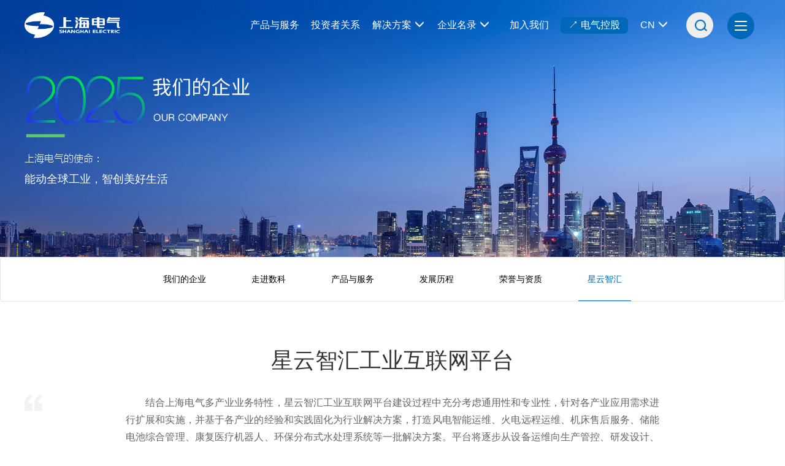

--- FILE ---
content_type: text/html
request_url: https://www.shanghai-electric.com/listed/xyzh/
body_size: 13496
content:

<!DOCTYPE html>
<html lang="zh-CN">
<head>
	<meta charset="utf-8">
	<meta http-equiv="X-UA-Compatible" content="IE=edge">
	<meta name="viewport" content="width=device-width, initial-scale=1.0, minimum-scale=1.0, maximum-scale=1.0, user-scalable=no" />
    <title>星云智汇</title>
    <meta name="description" content="" />
    
<meta charset="utf-8" />
<meta http-equiv="X-UA-Compatible" content="IE=edge">
<meta name="renderer" content="webkit" />
<meta name="viewport" content="width=device-width, initial-scale=1, maximum-scale=1" />
<!-- Bootstrap -->
<link href="/skin/bootstrap/dist/css/bootstrap.css" rel="stylesheet">
<link href="/skin/dist/css/shdq-core-layout.css" rel="stylesheet">
<link href="/skin/dist/css/drawer.css" rel="stylesheet">
<link href="/skin/dist/css/swiper.css" rel="stylesheet">
<script>
	var frontAppContext = 'https://www.shanghai-electric.com/';
	var siteID = "14";
</script>
<script src="/listed/js/zcms_require.js" contextpath="https://www.shanghai-electric.com/"></script>
<script>
	if (isIE && ieVersion < 9 || isIE8) {
		importJS('../v3/js/ie/html5shiv.js')
		if (!isIE6 && !isIE7) {
			importJS('../v3/js/ie/respond.min.js')
		}
		importJS('../v3/js/ie/excanvas.js')
	}
	if (/MSIE (6|7)\.0/.test(navigator.userAgent)) {
		importCSS('../v3/css/bootstrap-ie6.css')
		importJS('../v3/js/ie/bootstrap-ie6.js')
	}
	if (isIE && ieVersion < 9 || isIE8) {
		importCSS('../v3/css/v3-site-ie.css')
	}
	if (inTouch) {
		importJS('../v3/js/hammer.min.js')
	}
	importJS('../v3/js/responsiveslides.js')
</script>
    <link href="/skin/dist/css/shdq-subsidiary.css" rel="stylesheet">
</head>
<body class="drawer drawer--right">
    
<div id="header">
	<div class="container">
		<div class="logo">
			<a href="https://www.shanghai-electric.com/">
			
			
				
					<img src="/skin/dist/images/logo-w.png" alt="上海电气集团数字科技有限公司" />
				
			
			</a>
		</div>
		<!-- /logo -->
		
<style>
  #header .links-bar .btn-group .dropdown-menu li:hover .childbox{display: block;}
  .links-bar .childbox{display: none; position: absolute;left: calc(100% - 15px);width: 180px;background: #f5f5f5;top: 0;border-radius: 4px;padding: 15px;border: 1px solid rgba(0, 0, 0, 0.15);}
  .links-bar .childbox .item{border-bottom: 1px solid #ebebeb;}
  .links-bar .childbox .item a{display: inline-block; padding: 5px 0px;width: 100%;}
  .links-bar .childbox .item a:hover{opacity: 0.8;}
  
  .open > .dropdown-menu {    left: -85px;}
  .search-a {position: absolute;background-color: #eeeeee;height: 42px;border-radius: 43px;padding: 10px;right:-362px;top:0px;}
  .search-a:hover .search-b{ width: 150px; padding: 0 4px; }
  .search-a:hover .search-c{background-color: #eeeeee;}
  .search-b {border: none;background: none;outline: none;width: 0;padding: 0;color: #000;} 
  .btn:hover{color: white;text-decoration: none;}
  #header .links-bar .btn-group a {color: #FFF;padding: 0;font-size: 16px;}
  #header .links-bar {right: 150px;}  
  @media (max-width: 767px){
  #header .search{height: 76px;}
  #header .search-b{width: auto;}
}
    @media  (min-width: 1700px){
  		#header .search-a{right: -475px;}
	}
  .btn-group.btn-e {border: 3px solid #0068b7;background-color: #0068b7; border-radius: 7px;width: 110px;display: inline-block;text-align: center; line-height: normal;}
</style>
<div class="search">
   <div class="search-open">
      <div class="search-box1">
        <!-- <div class="search-input">
            <input type="text" id="search_word" class="js-search-input-popup " placeholder="搜索" autocomplete="off">
            <button type="submit" class="search-btn search-form">搜索</button>
         </div>-->
       			 <div class="search-a">
              <input type="text" id="search_word" class="search-b" placeholder="搜索" autocomplete="off">
              <a href="#" class="search-c search-form" >
                <img src="https://www.shanghai-electric.com/skin/dist/images/h-search-btn.png" style="width: 20px;">
              </a>
          </div>

      </div>
   </div>
   <script>
      $(function () {
         $('#search_word').bind('keypress', function (event) {
            if (event.keyCode == "13") {
               searchWord($(this).val())
            }
         });
         // 搜索
         $(".search-form").click(function () {
            var keyWord = $("#search_word").val()
            searchWord(keyWord)
         });

         function searchWord(keyWord) {
            if (keyWord == "") {
               keyWord = "搜索"
            }
            var url = frontAppContext + "search/result?SiteID=" + siteID + "&Query=" + encodeURIComponent(keyWord);
            window.location.href = url;
         }
        		$(".search-a").hover(function(){
                  $("#header .links-bar").css("right","300px")
                },function(){
                  $("#header .links-bar").css("right","140px")
                })
      })
   </script>
   <!-- /search-open -->
   <a href="javascript:;" class="moblie-search-close js-search-btn-close">
      <span class="glyphicon glyphicon-remove" aria-hidden="true"></span>
   </a>
</div>
<!-- /search -->
<div class="js-search-btn-open">
   <span class="glyphicon glyphicon-search"></span>
</div>
<!-- /js-search-btn-open -->
<div class="d-menu">
   <button type="button" class="drawer-toggle drawer-hamburger solid">
      <div class="circle"></div>
      <div class="content">
         <i class="nav-open"></i>
      </div>
   </button>
</div>
<!-- /d-menu -->
<div class="links-bar hidden-xs hidden-sm">
  <div class="btn-group">
      <a href="https://www.shanghai-electric.com/listed/cydt/cphfw/" >产品与服务</a>
  </div>
  
    <div class="btn-group">
      <a href="https://www.shanghai-electric.com/listed/tzzgx/" >投资者关系</a>
  </div>
  
   <div class="btn-group">
      
         <div class="btn" id="xtjjfa" data-toggle="dropdown" aria-haspopup="true" aria-expanded="true">
            <span class="n">解决方案</span><span class="glyphicon glyphicon-menu-down"></span>
         </div>
         <ul class="dropdown-menu ">
            
               
                  
                     <li>
                        <!-- <span class="glyphicon glyphicon-menu-right"></span> -->
                        <a href="/listed/xtjjfa/">智慧能源</a>
                        
                           
                              <div class="childbox">
                                 
                                    <div class="item">
                                       <a href="/listed/xtjjfa/zhny/gxqjmdsgld/">高效清洁煤电三改联动</a>
                                    </div>
                                    <div class="item">
                                       <a href="/listed/xtjjfa/zhny/gxlhdjqd/">高效灵活调节气电</a>
                                    </div>
                                    <div class="item">
                                       <a href="/listed/xtjjfa/zhny/aqxjhdjz/">安全先进核电机组</a>
                                    </div>
                                    <div class="item">
                                       <a href="/listed/xtjjfa/zhny/fdcxqjsd/">发电抽蓄清洁水电</a>
                                    </div>
                                    <div class="item">
                                       <a href="/listed/xtjjfa/zhny/znjqdwzb/">智能坚强电网装备</a>
                                    </div>
                                    <div class="item">
                                       <a href="/listed/xtjjfa/zhny/hlbjzyfd/">海陆并举卓越风电</a>
                                    </div>
                                    <div class="item">
                                       <a href="/listed/xtjjfa/zhny/24xstynfd/">24小时太阳能发电</a>
                                    </div>
                                    <div class="item">
                                       <a href="/listed/xtjjfa/zhny/dycnjxt/">“多元储能”竞协同</a>
                                    </div>
                                    <div class="item">
                                       <a href="/listed/xtjjfa/zhny/zcjyqyth/">“制储加用”氢一体化</a>
                                    </div>
                                    <div class="item">
                                       <a href="/listed/xtjjfa/zhny/fbsxnygg/">分布式绿色能源供给</a>
                                    </div>
                              </div>
                           
                        
                     </li>
                     <li>
                        <!-- <span class="glyphicon glyphicon-menu-right"></span> -->
                        <a href="/listed/xtjjfa/">智能制造</a>
                        
                           
                              <div class="childbox">
                                 
                                    <div class="item">
                                       <a href="/listed/xtjjfa/znzz/lsgycfsjjz/">绿色工业厂房设计建造</a>
                                    </div>
                                    <div class="item">
                                       <a href="/listed/xtjjfa/zhny/gyqdnxts/">工业驱动能效提升</a>
                                    </div>
                                    <div class="item">
                                       <a href="/listed/xtjjfa/znzz/zhlydtyy/">智慧楼宇低碳运营</a>
                                    </div>
                                    <div class="item">
                                       <a href="/listed/xtjjfa/znzz/gdjtdtcx/">轨道交通低碳出行</a>
                                    </div>
                                    <div class="item">
                                       <a href="/listed/xtjjfa/znzz/yrlyhsdh/">余热利用海水淡化</a>
                                    </div>
                                    <div class="item">
                                       <a href="/listed/xtjjfa/znzz/gqsytzl/">“固气水”一体治理</a>
                                    </div>
                                    <div class="item">
                                       <a href="/listed/xtjjfa/znzz/tyzb/">通用装备</a>
                                    </div>
                              </div>
                           
                        
                     </li>
                     <li>
                        <!-- <span class="glyphicon glyphicon-menu-right"></span> -->
                        <a href="/listed/xtjjfa/">数智集成</a>
                        
                           
                              <div class="childbox">
                                 
                                    <div class="item">
                                       <a href="/listed/xtjjfa/znzz/dfjcyl/">大飞机产业链</a>
                                    </div>
                                    <div class="item">
                                       <a href="/listed/xtjjfa/zhcs/szhjjfa/">数字化解决方案</a>
                                    </div>
                                    <div class="item">
                                       <a href="/listed/shzhgyl/">“商和”智慧供应链</a>
                                    </div>
                              </div>
                           
                        
                     </li>
               
            
         </ul>
      
   </div>
   <!-- /btn-group -->
  <div class="btn-group company-list">
        <div class="btn" data-toggle="dropdown" aria-haspopup="true" aria-expanded="true"><span class="n">企业名录</span><span class="glyphicon glyphicon-menu-down"></span></div>
        <ul class="dropdown-menu ">
            
                
                    
                        
                        
                        <li><a href="/listed/cyjt/shdqdzjt/wmdqy/">上海电气电站集团<span class="glyphicon glyphicon-menu-right"></span></a></li>
                        
                        
                        
                        <li><a href="/listed/cyjt/shdqhdjtyxgs/wmdqy/">上海电气核电集团有限公司<span class="glyphicon glyphicon-menu-right"></span></a></li>
                        
                        
                        
                        <li><a href="/listed/windpower/">上海电气风电集团股份有限公司<span class="glyphicon glyphicon-menu-right"></span></a></li>
                        
                        
                        
                        <li><a href="/listed/shdqspdjt/wmdqy/">上海电气输配电集团<span class="glyphicon glyphicon-menu-right"></span></a></li>
                        
                        
                        
                        <li><a href="/listed/cyjt/zdhjt/wmdqy/">上海电气自动化集团/上海电气轨道交通集团<span class="glyphicon glyphicon-menu-right"></span></a></li>
                        
                        
                        
                        <li><a href="/listed/cyjt/shdqhbjt/wmdqy/">上海电气环保集团<span class="glyphicon glyphicon-menu-right"></span></a></li>
                        
                        
                        
                        <li><a href="/listed/jrjtwmdqy/">上海电气金融集团<span class="glyphicon glyphicon-menu-right"></span></a></li>
                        
                        
                        
                        <li><a href="http://www.smec-cn.com">上海三菱电梯有限公司<span class="glyphicon glyphicon-menu-right"></span></a></li>
                        
                        
                        
                        <li><a href="http://www.pmcsh.com/">上海集优铭宇机械科技有限公司<span class="glyphicon glyphicon-menu-right"></span></a></li>
                        
                        
                        
                        <li><a href="/listed/jdgf/wmdqy/">上海机电股份有限公司<span class="glyphicon glyphicon-menu-right"></span></a></li>
                        
                        
                        
                        <li><a href="/listed/cyjt_sztwkjgfyxgs_wmdqy/">苏州天沃科技股份有限公司<span class="glyphicon glyphicon-menu-right"></span></a></li>
                        
                        
                        
                        <li><a href="/listed/zyyjywmdqy/">上海电气集团股份有限公司中央研究院<span class="glyphicon glyphicon-menu-right"></span></a></li>
                        
                        
                        
                        <li><a href="/listed/gjmywmdqy/">上海电气国际经济贸易有限公司<span class="glyphicon glyphicon-menu-right"></span></a></li>
                        
                        
                        
                        <li><a href="/listed/cyjt_shdqjtszkjyxgs_wmdqy/">上海电气集团数字科技有限公司<span class="glyphicon glyphicon-menu-right"></span></a></li>
                        
                        
                        
                        <li><a href="/listed/cyjt/shdqrlzyyxgs/corp/">上海电气人力资源有限公司<span class="glyphicon glyphicon-menu-right"></span></a></li>
                        
                
            
        </ul>
    </div>
   
    <div class="btn-group">
      <a href="https://wecruit.hotjob.cn/SU60de8350bef57c519874bd36/pb/index.html#/" >加入我们</a>
  </div>
  
 	<div class="btn-group btn-e" >
      <a href="https://www.shanghai-electric.com/group/"  >↗ 电气控股</a>
  </div>
      <div class="btn-group btn-cn">
      <div class="btn" data-toggle="dropdown" aria-haspopup="true" aria-expanded="false"><span class="n">CN</span><span class="glyphicon glyphicon-menu-down"></span></div>
      <ul class="dropdown-menu">
        
         <li><a href="https://www.shanghai-electric.com/listed/" id="link_cn">CN</a></li>
         <li><a href="https://www.shanghai-electric.com/" id="link_en">EN</a></li>
        
      </ul>
   </div>
   <!-- /btn-group -->
   
      
      <!-- <div class="social">
            <z:list>
               <a href="${Catalog.Link}" class="iconfont">
                  <img src="${Catalog.LogoFile}" alt="${Catalog.Name}" class="img">
                  <cms:article level="Current" loadcontent="true" loadextend="true" count="1">
                     <z:list>
                        <z:if condition="${Article.LogoFile}">
                           <div class="codeimg">
                              <img src="${imageSize(Article.LogoFile,200,200)}" />
                           </div>
                        </z:if>
                     </z:list>
                  </cms:article>
               </a>
            </z:list>
         </div>   -->
         <!-- /social -->
      
   
</div>
<!-- /links-bar -->

<script>
   var url = "https://www.shanghai-electric.com/listed/";
   var index = url.lastIndexOf("\/");
   str = url.substring(0, index) + "_en/";
   $("#link_en").attr("href", str);

   $("#header .links-bar .btn-group .dropdown-menu").mouseover(function(){
    $(this).parents(".btn-group").addClass("open")
    $("#xtjjfa").attr("aria-expanded","true").addClass("hover")
   })
   $("#header .links-bar .btn-group .dropdown-menu").mouseout(function(){
    $(this).parents(".btn-group").removeClass("open")
    $("#xtjjfa").attr("aria-expanded","false").removeClass("hover")
   })

   $("#header .links-bar .btn-group").mouseout(function(){
      if($(this).hasClass("open")){
        setTimeout(function(){
          if(!$("#xtjjfa").hasClass("hover")){
            $("#header .links-bar .btn-group").removeClass("open")
            $("#xtjjfa").attr("aria-expanded","true").removeClass("hover")
          }
        },1000)
      }
    })
  //  $("#header .links-bar .btn-group .dropdown-menu li").mouseover(function(){
  //   $(".links-bar .childbox").hide()
  //   $(this).find(".childbox").show()
  //  })
  // let observer = new MutationObserver(function(){
  //   if(!$("#header .links-bar .btn-group").hasClass("open")){
  //     $(".links-bar .childbox").hide()
  //   }
  // });
  // // 监听body元素的属性变化
  // observer.observe(document.getElementById('xtjjfa'), {
  //   attributes: true
  // });


</script>
	</div>
	<!-- /container -->
</div>
<!-- /header -->
    
<header role="banner">
	<nav class="drawer-nav" role="navigation">
		<ul class="drawer-menu">
			<li class="drawer-btnbox">
				<span class="btn btn-black J_drawerback"><span class="glyphicon glyphicon-menu-left"></span>返回</span>

				<div class="language hidden-lg hidden-md">
					<a href="https://www.shanghai-electric.com/listed/" class="items" id="link_cn2">CN</a><span class="line">|</span>
					<a href="https://www.shanghai-electric.com/" class="items" id="link_en2">EN</a>
				</div>
	
				<span class="btn-close J_drawerback hidden-sm hidden-xs">关闭</span>
			</li>

			<!-- 首页 -->
			<li class="drawer-dropdown">
				<a class="drawer-menu-item" href="https://www.shanghai-electric.com/listed/">首页</a>
			</li>

			<!-- 关于上海电气 -->
			<li class="drawer-dropdown open">
				
					<a class="drawer-menu-item" href="#" data-toggle="dropdown" role="button" aria-expanded="false">关于上海电气<span
						 class="drawer-caret"></span>
					</a>
				
				<ul class="drawer-dropdown-menu">
					
						<li><a class="drawer-dropdown-menu-item" href="/listed/jtjj/">集团简介</a></li>
					

					
						<li><a class="drawer-dropdown-menu-item" href="/listed/ldc/">领导层</a></li>
					

					
						<li class="drawer-dropdown-menu-item">珍贵历程</li>
					
					<!-- 珍贵历程 子栏目 -->
					
						
							
								<li><a class="drawer-dropdown-menu-item item-child" href="/listed/lsyg/">历史沿革</a></li>
								<li><a class="drawer-dropdown-menu-item item-child" href="/listed/zdsk2/">重大时刻</a></li>
								<li><a class="drawer-dropdown-menu-item item-child" href="/listed/ldgh/">领导关怀</a></li>
						
					

					
						<li><a class="drawer-dropdown-menu-item" href="/listed/zzjg/">组织架构</a></li>
					

					
						<li class="drawer-dropdown-menu-item">企业文化</li>
					
					<!-- 企业文化 子栏目 -->
					
						
							
								<li><a class="drawer-dropdown-menu-item item-child" href="/listed/whln/">文化理念</a></li>
								<li><a class="drawer-dropdown-menu-item item-child" href="/listed/ppln/">品牌理念</a></li>
								<li><a class="drawer-dropdown-menu-item item-child" href="/listed/ppgs/">品牌故事</a></li>
						
					
                  
						<li><a class="drawer-dropdown-menu-item" href="/listed/xyzh/">星云智汇</a></li>
					
                  
				</ul>
			</li>

			<!-- 产业地图 -->
			<li class="drawer-dropdown">
				
					<a class="drawer-menu-item" href="#" data-toggle="dropdown" role="button" aria-expanded="false">产业地图<span
						 class="drawer-caret"></span>
					</a>
				

				<ul class="drawer-dropdown-menu">
					
						
							
								<li><a class="drawer-dropdown-menu-item" href="/listed/cydt/cphfw/">产品和服务</a></li>
								<li><a class="drawer-dropdown-menu-item" href="/listed/cydt/qyml/">企业名录</a></li>
								<li><a class="drawer-dropdown-menu-item" href="https://www.shanghai-electric.com/listed/xtjjfa/">解决方案</a></li>
						
					
				</ul>
			</li>

			<!-- 新闻资讯 -->
			<li class="drawer-dropdown">
				
					<a class="drawer-menu-item" href="#" data-toggle="dropdown" role="button" aria-expanded="false">新闻资讯<span
						 class="drawer-caret"></span>
					</a>
				

				<ul class="drawer-dropdown-menu">
					
						
							
								<li><a class="drawer-dropdown-menu-item" href="/listed/xwzx/rdzx/">热点资讯</a></li>
								<li><a class="drawer-dropdown-menu-item" href="/listed/xwzx/dqrw/">电气人文</a></li>
								<li><a class="drawer-dropdown-menu-item" href="/listed/xwzx/xxsp/">形象视频</a></li>
								<li><a class="drawer-dropdown-menu-item" href="https://dmg.shanghai-electric.com">电子杂志</a></li>
								<li><a class="drawer-dropdown-menu-item" href="https://720.sec-ads.com/">数字展厅</a></li>
						
					
				</ul>
			</li>

			
				
					<!-- 投资者关系 -->
					<li class="drawer-dropdown">
						
							<a class="drawer-menu-item" href="javascript:;" data-toggle="dropdown" role="button" aria-expanded="false">投资者关系<span
								 class="drawer-caret"></span>
							</a>
						
						<ul class="drawer-dropdown-menu">
							
								<li><a class="drawer-dropdown-menu-item" href="/listed/tzzgx/">投资者关系</a></li>
							

							<!-- 公司信息 -->
							
								<li><a class="drawer-dropdown-menu-item" href="/listed/tzzgx/gsxx/">公司信息</a></li>
							

							<!-- i-公司一览表 -->
							
								<li><a class="drawer-dropdown-menu-item" href="/listed/tzzgx/gsylb/">公司一览表</a></li>
							

							<!-- 公司治理 -->
							
								<li class="drawer-dropdown-menu-item-li">公司治理</li>
							

							
								
									
										<li><a class="drawer-dropdown-menu-item item-child" href="/listed/tzzgx/gszl/gddh/">股东大会</a></li>
										<li><a class="drawer-dropdown-menu-item item-child" href="/listed/tzzgx/gszl/dsh/">董事会</a></li>
										<li><a class="drawer-dropdown-menu-item item-child" href="/listed/tzzgx/gszl/jsh/">监事会</a></li>
										<li><a class="drawer-dropdown-menu-item item-child" href="/listed/tzzgx/gszl/nbjk/">内部控制</a></li>
								
							

							<!-- i-Announcements &amp; Circulars -->
							
								<li><a class="drawer-dropdown-menu-item" href="/listed/tzzgx/ggyth/">公告与通函</a></li>
							

							<!-- i投资者日历 -->
							
								<li><a class="drawer-dropdown-menu-item" href="/listed/tzzgx/tzzrl/">投资者日历</a></li>
							

							<!-- 社会责任报告 -->
							
								<li><a class="drawer-dropdown-menu-item" href="/listed/tzzgx/shzrbg/">社会责任报告</a></li>
							

							<!-- 企业管制与环境报告 -->
							
								<li><a class="drawer-dropdown-menu-item" href="/listed/tzzgx/qygzyhjbg/">环境社会与管治报告</a></li>
							

							<!-- 股票信息 -->
							
								<li class="drawer-dropdown-menu-item-li">股票信息</li>
							
								
									
										
											<li><a class="drawer-dropdown-menu-item item-child" href="/listed/tzzgx/gpxx/gpts/">股票图示</a>
											</li>
											<li><a class="drawer-dropdown-menu-item item-child" href="/listed/tzzgx/gpxx/lsgjcx/">历史股价查询</a>
											</li>
											<li><a class="drawer-dropdown-menu-item item-child" href="/listed/tzzgx/gpxx/gxfa/">股息方案</a>
											</li>
											<li><a class="drawer-dropdown-menu-item item-child" href="/listed/tzzgx/gpxx/tzjsq/">投资计算器</a>
											</li>
									
								

							<!-- 财务信息 -->
							
								<li class="drawer-dropdown-menu-item-li">财务信息</li>
							
							
								
									
										<li>
											<a class="drawer-dropdown-menu-item item-child" href="/listed/tzzgx/cwxx/hdcwfx/">互动财务分析(A股)</a>
										</li>
								
							

							<!-- 业绩简报 -->
							
								<li><a class="drawer-dropdown-menu-item" href="/listed/tzzgx/yjjb/">业绩简报</a></li>
							
							<!-- w上证E互动 -->
							
								<li><a class="drawer-dropdown-menu-item" href="http://sns.sseinfo.com/company.do?uid=1727">上证E互动</a></li>
							

							<!-- i-电邮订阅中心 -->
							
								<li><a class="drawer-dropdown-menu-item" href="/listed/tzzgx/dydyzx/">电邮订阅中心</a></li>
							

							<!-- 投资者关系联络方式 -->
							
								<li><a class="drawer-dropdown-menu-item" href="/listed/tzzgx/tzzgxllfs/">投资者关系联络方式</a></li>
							


						</ul>
					</li>
				
			

			<!-- 加入我们 -->
			<li class="drawer-dropdown">
				
					<a class="drawer-menu-item" href="#" data-toggle="dropdown" role="button" aria-expanded="false">加入我们<span class="drawer-caret"></span></a>
				

				<!-- 加入我们 子栏目 -->
				<ul class="drawer-dropdown-menu">
					
						
							
								<li><a class="drawer-dropdown-menu-item" href="https://wecruit.hotjob.cn/SU60de8350bef57c519874bd36/pb/index.html#/">校园招聘</a></li>
								<li><a class="drawer-dropdown-menu-item" href="https://wecruit.hotjob.cn/SU60de8350bef57c519874bd36/pb/index.html#/">社会招聘</a></li>
								<li><a class="drawer-dropdown-menu-item" href="https://wecruit.hotjob.cn/SU60de8350bef57c519874bd36/pb/index.html#/">实习生计划</a></li>
								<li><a class="drawer-dropdown-menu-item" href="https://wecruit.hotjob.cn/SU60de8350bef57c519874bd36/pb/index.html#/">认识我们</a></li>
						
					
				</ul>
			</li>

			<!-- 取得联系 -->
			<li class="drawer-dropdown">
				
					<a class="drawer-menu-item" href="#" data-toggle="dropdown" role="button" aria-expanded="false">取得联系<span class="drawer-caret"></span></a>
				
				<!-- 取得联系 子栏目 -->
				<ul class="drawer-dropdown-menu">
					
						
							
								<li><a class="drawer-dropdown-menu-item" href="/listed/qdlx/#zx-sw">商务咨询</a></li>
								<li><a class="drawer-dropdown-menu-item" href="/listed/qdlx/#zx-qt">其他咨询</a></li>
								<li><a class="drawer-dropdown-menu-item" href="/listed/qdlx/#wydy">我要订阅</a></li>
						
					
				</ul>
			</li>
		</ul>
	</nav>
	<!-- /"drawer-nav -->
</header>
<!-- /banner -->
<script>
	var url2 = "https://www.shanghai-electric.com/listed/";
    var index2 = url2.lastIndexOf("\/");
    str2 = url2.substring(0, index2) + "_en/";
    $("#link_en2").attr("href", str2);
	//console.log(str);
</script>

	
<div class="sec-storageBanner">
	<div class="banner-box">

		
		<!-- 只有2层时 -->
		
			
				<div class="pic bannerImg">
					
					
						<img class="replaceimg" src="/skin/dist/images/subsidiary/sec-banner.jpg" data-pcsrc="/skin/dist/images/subsidiary/sec-banner.jpg"
						 data-wapsrc="/skin/dist/images/subsidiary/sec-banner-m.jpg" />
					
				</div>
				<!-- / pic-->
				<div class="container banner-cont">
					<div class="banner-text">

						
						
							<div class="img"><img src="/skin/dist/images/subsidiary/sec-txt.png" alt=""></div>
						

						
						
							<div class="txt1">上海电气的使命：</div>
						

						
						
							<div class="txt2">能动全球工业，智创美好生活</div>
						
					</div>
				</div>
				<!-- /container -->
			
		
	</div>
	<!-- /banner-box -->
</div>
<!--Banner结束-->

	
<div class="sec-nav">
	<div class="navbar navbar-default2">
		<div class="container-fluid">
			<div class="navbar-header">
				<button type="button" class="navbar-toggle collapsed" data-toggle="collapse" data-target="#bs-example-navbar-collapse-8"
					aria-expanded="false">
					<span class="sr-only">Toggle navigation</span>
					<span class="icon-bar"></span>
					<span class="icon-bar"></span>
					<span class="icon-bar"></span>
				</button>
				<a class="navbar-brand" href="#">导航</a>
			</div>
			<!-- /.navbar-header -->
			<div class="collapse navbar-collapse" id="bs-example-navbar-collapse-8">
				<ul class="nav navbar-nav">
                
				
				
					
					
						
						<li data="我们的企业"><a href="/listed/cyjt_shdqjtszkjyxgs_wmdqy/">我们的企业</a></li>
						<li data="走进数科"><a href="/listed/cyjt_shdqjtszkjyxgs_jtjj/">走进数科</a></li>
						<li data="产品与服务"><a href="/listed/cyjt_shdqjtszkjyxgs_cpyfw/">产品与服务</a></li>
						<li data="发展历程"><a href="/listed/cyjt_shdqjtszkjyxgs_fzlc/">发展历程</a></li>
						<li data="荣誉与资质"><a href="/listed/cyjt_shdqjtszkjyxgs_ryyzz/">荣誉与资质</a></li>
						<li data="星云智汇"><a href="/listed/xyzh/">星云智汇</a></li>
					
					
				
				</ul>
			</div>
			<!-- /.navbar-collapse -->
		</div>
	</div>
	<!-- /navbar -->
</div>
<!--/sec-nav-->
	



    
	<div id="content">
        
        
		<div class="company-we">
			<div class="container">
               
				<div class="title">星云智汇工业互联网平台</div>
				<div class="cont">
					<span class="u-icon u-icon-1"></span>
					<div class="nr"><p style="text-indent: 2em; text-align: justify;">结合上海电气多产业业务特性，星云智汇工业互联网平台建设过程中充分考虑通用性和专业性，针对各产业应用需求进行扩展和实施，并基于各产业的经验和实践固化为行业解决方案，打造风电智能运维、火电远程运维、机床售后服务、储能电池综合管理、康复医疗机器人、环保分布式水处理系统等一批解决方案。平台将逐步从设备运维向生产管控、研发设计、服务增值全链条延伸，在助力集团内火电、燃机、风电、机床、电机、轨交、环保、分布式能源、康复医疗等产业的同时，对外赋能，以平台带动上海电气智能制造整体解决方案的输出。</p></div>
					<span class="u-icon u-icon-2"></span>
				</div>
			
			</div>
			<!-- /container -->
		</div>
		<!-- /company-we -->
		
        <div class="company-row-img clearfix">
            <div class="container">
                <div class="imgbox">
                    <img src="/listed/upload/resources/image/2019/11/12/80074.jpg" width="100%" alt="">
                </div>
                <div class="imgbox">
                    <img src="/listed/upload/resources/image/2019/11/12/80075.jpg" width="100%" alt="">
                </div>
                <div class="imgbox">
                    <img src="/listed/upload/resources/image/2019/11/12/80076.jpg" width="100%" alt="">
                </div>
                
            </div>
            <!-- /container -->
        </div>
        <div class="company-content">
            <div class="container">
                <div class="cont">
                    <p style=";text-align: justify;font-family: Calibri;font-size: 14px;white-space: normal;text-indent: 32px;line-height: 21px"><span style="font-family: 微软雅黑, &quot;Microsoft YaHei&quot;; line-height: 24px; font-size: 16px;"></span></p><p style="text-align:center;"><br/></p><p style=";text-align: justify;font-family: Calibri;font-size: 14px;white-space: normal"><span style="font-size: 14px; font-family: 微软雅黑, &quot;Microsoft YaHei&quot;;"><span style="font-size: 14px;">【星云智汇】以多行业高端装备产业为依托，构筑底层统一平台，从业务源头实现数据统一、平台统一、标准统一，并为制造业提供工业</span>APP<span style="font-size: 14px;">、工业算法、大数据分析等增值服务。</span></span></p><p style=";text-align: justify;font-family: Calibri;font-size: 14px;white-space: normal"><span style="font-size: 14px; font-family: 微软雅黑, &quot;Microsoft YaHei&quot;;"> </span></p><p style=";text-align: justify;font-family: Calibri;font-size: 14px;white-space: normal"><span style="font-size: 14px; font-family: 微软雅黑, &quot;Microsoft YaHei&quot;;"><span style="font-size: 14px;">【星云智汇】工业互联网平台聚焦设备全生命周期管理及其后市场增值服务、轻量化</span>MES<span style="font-size: 14px;">系统及精益化管理组件，积极探索创新商业模式，紧密围绕用户价值核心，赋能产业、客户和合作伙伴，致力成为国内工业解决方案和产品创新解决方案。</span></span></p><p style=";text-align: justify;font-family: Calibri;font-size: 14px;white-space: normal"><span style="font-size: 14px; font-family: 微软雅黑, &quot;Microsoft YaHei&quot;;"> </span></p><p style=";text-align: justify;font-family: Calibri;font-size: 14px;white-space: normal"><span style="font-size: 14px; font-family: 微软雅黑, &quot;Microsoft YaHei&quot;;"><span style="font-size: 14px;">【星云智汇】工业互联网平台利用</span>IaaS<span style="font-size: 14px;">资源虚拟化技术，实现网络、计算、存储等计算机资源的池化管理；通过工业设备数据采集、通讯协议转换及边缘计算处理，构建数据基础；基于通用PaaS框架，实现大数据处理、工业数据分析、工业微服务等创新功能，构建可扩展的开放式云平台；构筑满足不同行业、场景的工业SaaS应用，形成工业互联网平台的全过程管控价值链体系。</span></span></p><p style=";text-align: justify;font-family: Calibri;font-size: 14px;white-space: normal"><span style="font-size: 14px; font-family: 微软雅黑, &quot;Microsoft YaHei&quot;;"><br/></span></p><p style=";text-align: justify;font-family: Calibri;font-size: 14px;white-space: normal"><span style="font-size: 14px; font-family: 微软雅黑, &quot;Microsoft YaHei&quot;;"></span></p><p style=";text-align: justify;font-family: Calibri;font-size: 14px;white-space: normal"><span style="font-size: 14px; font-family: 微软雅黑, &quot;Microsoft YaHei&quot;;">上海电气的工业互联网建设历程，伴随着集团各产业的发展及业务需求逐步展开。</span></p><p style=";text-align: justify;font-family: Calibri;font-size: 14px;white-space: normal"><span style="font-size: 14px; font-family: 微软雅黑, &quot;Microsoft YaHei&quot;;"><span style="font-size: 14px;">三菱电梯于</span>2007<span style="font-size: 14px;">年开始组建电梯物联网系统，实现电梯运行状态动态监测和远程诊断。</span></span></p><p style=";text-align: justify;font-family: Calibri;font-size: 14px;white-space: normal"><span style="font-size: 14px; font-family: 微软雅黑, &quot;Microsoft YaHei&quot;;">2014<span style="font-size: 14px;">年，风电研发“风云”系统，降低风电运维成本，提升设备利用率。</span></span></p><p style=";text-align: justify;font-family: Calibri;font-size: 14px;white-space: normal"><span style="font-size: 14px; font-family: 微软雅黑, &quot;Microsoft YaHei&quot;;">2017<span style="font-size: 14px;">年，电站推出“Ellumix”平台，建设火电、燃机远程诊断系统，实现电站设备运行监控和健康管理。2018年开始，集团进行统一规划，整合优势资源，立足装备制造业的优势和特点，打造集团统一的星云智汇工业互联网平台。</span></span></p><p style=";text-align: justify;font-family: Calibri;font-size: 14px;white-space: normal"><span style="font-size: 14px; font-family: 微软雅黑, &quot;Microsoft YaHei&quot;;"> </span></p><p style=";text-align: justify;font-family: Calibri;font-size: 14px;white-space: normal"><span style="font-size: 14px; font-family: 微软雅黑, &quot;Microsoft YaHei&quot;;">通过构建数据驱动的产品研发体系，打通机器使用和研发环节的数据通路，以数字化驱动智能化产品创新。优先利用存量资产、优化工艺参数，集成设备管理、生产管控、能效管理、耗能分析、质量追溯等工业应用。</span></p><p style=";text-align: justify;font-family: Calibri;font-size: 14px;white-space: normal"><span style="font-size: 14px; font-family: 微软雅黑, &quot;Microsoft YaHei&quot;;">平台提供设备资产管理服务、生产过程管控、企业运营管理、资源优化配置等服务，帮助制造企业从生产信息统计过渡到智能高效生产，提高设备使用率及使用寿命，实现后市场服务增值、质量管控、产能调优及规划排产，助力企业数字化转型。</span></p><p style=";text-align: justify;font-family: Calibri;font-size: 14px;white-space: normal"><span style="font-size: 14px; font-family: 微软雅黑, &quot;Microsoft YaHei&quot;;"><br/></span><br/></p><p style="text-align:center;"><br/></p><p style=";text-align: justify;font-family: Calibri;font-size: 14px;white-space: normal"><br/></p>
                </div>
            </div>
        </div>
        <!-- /company-content -->
        	

	</div>
	<!-- /content -->

    
<div id="footer">
	<div class="container">
		<div class="footer-nav">
			<div class="row">
				<div class="col-sm-12  col-md-12 col-lg-9">
					<div class="row">
						<div class="col-sm-12 col-md-12 col-lg-2">
							
								<h3 class="iconfont-flash"><a href="/listed/jtjj/">关于上海电气</a></h3>
							
							
								<ul class="clearfix">
									
										
									
											<li><a href="/listed/jtjj/">集团简介</a></li>
									
											<li><a href="/listed/ldc/">领导层</a></li>
									
											<li><a href="/listed/lsyg/">珍贵历程</a></li>
									
											<li><a href="/listed/zzjg/">组织架构</a></li>
									
											<li><a href="/listed/whln/">企业文化</a></li>
									
								</ul>
							

						</div>
						<!-- col-md-12 -->
						<div class="col-sm-12 col-md-12 col-lg-2">
							
								<h3 class="iconfont-flash"><a href="/listed/cydt/cphfw/">产业地图</a></h3>
							
							
								<ul class="clearfix">
									
										
											<li><a href="/listed/cydt/cphfw/">产品和服务</a></li>
											<li><a href="/listed/cydt/qyml/">企业名录</a></li>
											<li><a href="https://www.shanghai-electric.com/listed/xtjjfa/">解决方案</a></li>
									
								</ul>
							

						</div>
						<!-- col-md-12 -->
						<div class="col-sm-12 col-md-12 col-lg-2">
							
								<h3 class="iconfont-flash"><a href="/listed/xwzx/rdzx/">新闻资讯</a></h3>
							
							
								<ul class="clearfix">
									
										
											<li><a href="/listed/xwzx/rdzx/">热点资讯</a></li>
											<li><a href="/listed/xwzx/dqrw/">电气人文</a></li>
											<li><a href="/listed/xwzx/xxsp/">形象视频</a></li>
											<li><a href="https://dmg.shanghai-electric.com">电子杂志</a></li>
											<li><a href="https://720.sec-ads.com/">数字展厅</a></li>
									
								</ul>
							

						</div>
						<!-- col-md-12 -->

						
						
							<div class="col-sm-12 col-md-12 col-lg-2">
								
									
										<h3 class="iconfont-flash"><a href="/listed/tzzgx/">投资者关系</a></h3>
									
								
								
									<ul class="clearfix">
										
											
												
												
													<li><a href="/listed/tzzgx/gsxx/">公司信息</a></li>
												
												
												
													<li><a href="/listed/tzzgx/gszl/gddh/">公司治理</a></li>
												
												
												
													<li><a href="/listed/tzzgx/gsylb/">公司一览表</a></li>
												
												
												
													<li><a href="/listed/tzzgx/ggyth/">公告与通函</a></li>
												
												
												
													<li><a href="/listed/tzzgx/tzzrl/">投资者日历</a></li>
												
												
												
													<li><a href="/listed/tzzgx/shzrbg/">社会责任报告</a></li>
												
												
												
													<li><a href="/listed/tzzgx/qygzyhjbg/">环境社会与管治报告</a></li>
												
												
												
													<li><a href="/listed/tzzgx/gpxx/gpts/">股票信息</a></li>
												
												
												
													<li><a href="/listed/tzzgx/cwxx/hdcwfx/">财务信息</a></li>
												
												
												
													<li><a href="/listed/tzzgx/yjjb/">业绩简报</a></li>
												
												
												
													<li><a href="http://sns.sseinfo.com/company.do?uid=1727">上证E互动</a></li>
												
												
												
													<li><a href="/listed/tzzgx/dydyzx/">电邮订阅中心</a></li>
												
												
												
													<li><a href="/listed/tzzgx/tzzgxllfs/">投资者关系联络方式</a></li>
												
												
												
												
										
									</ul>
								
							</div>
							<!-- col-md-12 -->
						
						

						<div class="col-sm-12 col-md-12 col-lg-2">
							
								<h3 class="iconfont-flash"><a href="javascript:void(0)">加入我们</a></h3>
							
							
								<ul class="clearfix">
									
										
											<li><a href="https://wecruit.hotjob.cn/SU60de8350bef57c519874bd36/pb/index.html#/">校园招聘</a></li>
											<li><a href="https://wecruit.hotjob.cn/SU60de8350bef57c519874bd36/pb/index.html#/">社会招聘</a></li>
											<li><a href="https://wecruit.hotjob.cn/SU60de8350bef57c519874bd36/pb/index.html#/">实习生计划</a></li>
											<li><a href="https://wecruit.hotjob.cn/SU60de8350bef57c519874bd36/pb/index.html#/">认识我们</a></li>
									
								</ul>
							
						</div>
						<!-- col-md-12 -->
						<div class="col-sm-12 col-md-12 col-lg-2">
							
								<h3 class="iconfont-flash"><a href="/listed/qdlx/">取得联系</a></h3>
							
							
								<ul class="clearfix">
									
										
											<li><a href="/listed/qdlx/#zx-sw">商务咨询</a></li>
											<li><a href="/listed/qdlx/#zx-qt">其他咨询</a></li>
											<li><a href="/listed/qdlx/#wydy">我要订阅</a></li>
									
								</ul>
							

						</div>
						<!-- col-md-12 -->
					</div>
					<!-- /row -->
				</div>
				<!-- /col-sm-12 col-md-9 -->

				<div class="col-sm-12  col-md-12 col-lg-3">
					<div class="footer-contact-us">
						<div id="lxwmHide">
							<form id="CustomForm_lxwm" action="https://www.shanghai-electric.com/customform/submit?ModelID=10144" method="POST"><style>
#CustomForm_lxwm > div {
    height: 110px;
    font-size: 14px;
    color: #a7a7a7;
    line-height: 35px;
}
#CustomForm_lxwm > div .inputText{
    width: 55px !important;
    height: 25px;
    color: #000;
}
#CustomForm_lxwm > div .submit{
    margin-top: 30px;
    font-size: 16px;
    width: 150px;
    height: 55px;
    border: 1px solid #141414;
    border-radius: 25px;
    background: #8a8a8a;
    color: #FFF;
}
</style>


   <fieldset class="extend">
 <div class="form-group">
    <div class="title">
     <i class="iconfont icon-t"></i>
      <b>联系我们</b>
    </div> 
    

    <div class="input-group" style="width: 100%;padding-bottom:15px;color:#eee">
        <label for="exampleInputName2">类型：</label>
        <span class="mr">
            <input type="radio" class="" name="MetaValue_lx" id="MetaValue_lx_0" value="商务咨询" checked=""> 商务咨询
        </span>
        <span class="mr">
            <input type="radio" class="" name="MetaValue_lx" id="MetaValue_lx_1" value="其他咨询"> 其他咨询
        </span>
    </div>
    <div class="input-group input-group-w  form-group mb20">
        <span class="input-group-addon icon-w"></span>
        <textarea class="form-control" id="MetaValue_content" rows="4" name="MetaValue_content" placeholder="我想..." required="" data-bv-notempty-message="请填写内容" style="resize: none;"></textarea>
    </div>
    <div class="input-group  form-group">
        <span class="input-group-addon icon-e"></span>
        <input type="email" class="form-control" name="MetaValue_email" id="MetaValue_email" placeholder="E-mail" required="" data-bv-notempty-message="请填写邮箱" data-bv-emailaddress-message="请填写正确的邮箱地址">
        <input type="hidden" ztype="DateTime" id="MetaValue_tjsj" value="2021-08-20 16:46:36" name="MetaValue_tjsj" class=" form-control">
    </div>
</div>

</fieldset> 
<div class="form-group" style="float: left;width: 20px;">
<span class="input-group-addon icon-c" style="height: 40px;"></span>
</div>
  

<script>
$(function(){
    var date = new Date();
     var seperator1 = "-";
     var seperator2 = ":";
     var month = date.getMonth() + 1;
     var strDate = date.getDate();
     if (month >= 1 && month <= 9) {
         month = "0" + month;
     }
     if (strDate >= 0 && strDate <= 9) {
         strDate = "0" + strDate;
     }
     var currentdate = date.getFullYear() + seperator1 + month + seperator1 + strDate
             + " " + date.getHours() + seperator2 + date.getMinutes()
             + seperator2 + date.getSeconds();
     currentdate;
     $("#MetaValue_tjsj").val(currentdate);
     $(".submit").attr('type','button');

     $(".submit").click(function(){
        var MetaValue_lx =  $("input[name='MetaValue_lx']:checked").val();
        var MetaValue_tjsj = $("#MetaValue_tjsj").val();
        var MetaValue_content = $("#MetaValue_content").val();
        var MetaValue_email = $("#MetaValue_email").val();
        var AuthCode = $("#AuthCode").val();

        var action = $('#CustomForm_lxwm').attr('action');
       
       if (MetaValue_lx === '其他咨询'){
         action = 'https://www.shanghai-electric.com/customform/submit?ModelID=20277';
       }

        if(AuthCode==""){
            alert("验证码不能为空!")
            return
        }
        if(MetaValue_email==""){
            alert("Email不能为空!")
            return
        }
        if(MetaValue_content==""){
            alert("内容不能为空!")
            return
        }
        var req = {
            "AuthCode":AuthCode,
            "MetaValue_lx":"MetaValue_lx",
            "MetaValue_tjsj":MetaValue_tjsj,
            "MetaValue_content":MetaValue_content,
            "MetaValue_email":MetaValue_email
        }
    
        $.ajax({ url: action, 
            dataType:"json",
            type:"POST", 
            contentType:"application/json;charset=utf-8",
            data:JSON.stringify(req),
            success: function(resp){
                $("#AuthCodeImg").click();
                if(resp.responseText.indexOf('验证码错误') > -1 ){
                    alert("验证码错误");
                } else {
                    alert("提交成功！");
                }      
            },
            error:function(resp){
                $("#AuthCodeImg").click();
                if(resp.responseText.indexOf('验证码错误') > -1 ){
                    alert("验证码错误");
                } else {
                    alert("提交成功！");
                }
                
                
            }
        });
    })

})                                      
</script><div style="text-align:center;">验证码 <input style="width: 60px;" type="text" class="inputText" id="AuthCode" name="AuthCode"><img id="AuthCodeImg" src="https://www.shanghai-electric.com/authCode.zhtml" alt="点击刷新验证码" style="cursor:pointer;" height="28" align="absmiddle" onclick="this.src='https://www.shanghai-electric.com/authCode.zhtml?'+new Date().getTime()"><input type="button" id="CustomForm_lxwm" class="submit" value="提交"></div></form>

                          
                          
					</div>

				</div>
				<div class="col-sm-12  col-md-12 col-lg-3 weCode" id='weCode'>
					
						
							
								
									
										
										<div class="codeimg">
											<img src="/listed/upload/resources/image/2019/07/02/64537_400x400c.jpg" />
										</div>
										
								
								
									
										
										<div class="codeimg">
											<img src="/listed/upload/resources/image/2020/03/10/84254_400x400c.png" />
										</div>
										
								
						
					
				</div>
			</div>
			<!-- /row -->
		</div>
		<!-- /footer-nav -->
		  <div class="copy" style="font-size: 14px;text-align: center;line-height:30px;">©&#32;上海电气集团股份有限公司版权所有&#32;2013 
          &nbsp;&nbsp;| &nbsp;&nbsp; <a href="https://beian.miit.gov.cn/" rel="nofollow" class="grey" target="_blank">沪ICP备15050112号-1</a><a href="https://www.beian.gov.cn/portal/registerSystemInfo?recordcode=31010102007087" rel="nofollow"> &nbsp;&nbsp;&nbsp;| &nbsp;&nbsp;&nbsp;<img src="/upload/ghs.png" style="vertical-align: middle;">沪公网安备 31010102007087号</a></div>
      </div>
      
		<!-- /copy -->
	</div>
	<!-- /container -->
</div>
<!-- /footer -->
<div id="tbox">
	<a id="gotop" href="#"><span class="glyphicon glyphicon-menu-up" aria-hidden="true"></span></a>
</div>
<script>
    showImg();
	//weCode
	window.onresize=function(){
        showImg()
	};
    function showImg(){
        var sUserAgent = navigator.userAgent;
        if (sUserAgent.indexOf('Android') > -1 || sUserAgent.indexOf('iPhone') > -1 || sUserAgent.indexOf('iPad') > -1 || sUserAgent.indexOf('iPod') > -1 || sUserAgent.indexOf('Symbian') > -1) {
            $('#weCode').show()
        } else {
            $('#weCode').hide()
        }
    }

</script>
    
<!-- 加载 Bootstrap 的所有 JavaScript 插件。你也可以根据需要只加载单个插件。 -->
<!--script src="/skin/dist/js/jquery.min.js"></script-->
<script src="/skin/bootstrap/dist/js/bootstrap.min.js"></script>
<script src="/skin/bootstrap/dist/js/bootstrapValidator.js"></script>
<script src="/skin/dist/js/drawer.js"></script>
<script src="/skin/dist/js/iscroll.js"></script>
<script src="/skin/dist/js/jquery.pin.js"></script>
<script src="/skin/dist/js/swiper.min.js"></script>
<script src="/skin/dist/js/shdq-main.js"></script>


    <script type="text/javascript">
    $(function(){
        var url = window.location.href;
        var strs = new Array();
        strs = url.split ('/');
        for(items in strs){
            $(".navbar-nav li a").each(function(){
                var link = $(this).attr('href');
                var linkstrs = link.split('/');
                var length = linkstrs.length;
                var function_this = linkstrs[length-2];
                if(function_this == strs[items]){
                    $(this).parent().addClass('active');
                }
            })
        }
    });
    </script> 

<script src="https://www.shanghai-electric.com/stat/front/stat.js" type="text/javascript"></script>
<script>
if(window._zcms_stat)_zcms_stat("SiteID=14&CatalogInnerCode=001293020095000006&Type=null&Dest=https://www.shanghai-electric.com/stat/dealer");
</script>
<!-- App=ZCMS(ZCMS内容管理系统) 2.5.28121,CostTime=58,PublishDate=2025-04-29 11:24:37 -->
</body>
</html>

--- FILE ---
content_type: text/css
request_url: https://www.shanghai-electric.com/skin/dist/css/shdq-core-layout.css
body_size: 21735
content:
/*!
 * 自定义css 核心
 */
.iconfont,
.u-icon {
  display: inline-block;
  background-position: center center;
  background-repeat: no-repeat;
  vertical-align: middle;
}
/*声明 WebFont*/
@font-face {
  font-family: 'fzlantingqianheijianti';
  src: url('../font/fzlantingqianheijianti.eot');
  src: url('../font/fzlantingqianheijianti.eot?#font-spider') format('embedded-opentype'), url('../font/fzlantingqianheijianti.woff') format('woff'), url('../font/fzlantingqianheijianti.ttf') format('truetype'), url('../font/fzlantingqianheijianti.svg') format('svg');
  font-weight: normal;
  font-style: normal;
}
body {
  font-family: 'Segoe UI', SegoeUI, 'Microsoft YaHei', "Helvetica Neue", Helvetica, Arial, sans-serif !important;
}
.f-dn {
  display: none;
}
a:hover {
  text-decoration: none;
}
/*f_开头为float漂浮,l:左 r:右*/
.fl {
  float: left;
}
.fr {
  float: right;
}
/*m_开头位margin边距,t:上 b:下 l:左 r:右*/
.mt {
  margin-top: 10px;
}
.mt4 {
  margin-top: 4px;
}
.mt5 {
  margin-top: 5px;
}
.mt15 {
  margin-top: 15px;
}
.mt20 {
  margin-top: 20px;
}
.mt30 {
  margin-top: 30px;
}
.mt40 {
  margin-top: 40px;
}
.mt50 {
  margin-top: 50px;
}
.mb {
  margin-bottom: 10px;
}
.mb4 {
  margin-bottom: 4px;
}
.mb5 {
  margin-bottom: 5px;
}
.mb15 {
  margin-bottom: 15px;
}
.mb20 {
  margin-bottom: 20px;
}
.mb30 {
  margin-bottom: 30px;
}
.mb40 {
  margin-bottom: 40px;
}
.mb50 {
  margin-bottom: 50px;
}
.mb60 {
  margin-bottom: 60px;
}
.mr {
  margin-right: 10px;
}
.mr5 {
  margin-right: 5px;
}
.mr10 {
  margin-right: 10px;
}
.mr15 {
  margin-right: 15px;
}
.mr20 {
  margin-right: 20px;
}
.mr23 {
  margin-right: 23px;
}
.mr30 {
  margin-right: 30px;
}
.mr40 {
  margin-right: 40px;
}
.mr50 {
  margin-right: 50px;
}
.mr60 {
  margin-right: 60px;
}
.ml {
  margin-left: 10px;
}
.ml5 {
  margin-left: 5px;
}
.ml15 {
  margin-left: 15px;
}
.ml20 {
  margin-left: 20px;
}
.ml30 {
  margin-left: 30px;
}
.ml40 {
  margin-left: 40px;
}
.ml50 {
  margin-left: 50px;
}
.mt1 {
  margin-top: -1px;
}
.pa5 {
  padding: 5px;
}
.pa10 {
  padding: 10px;
}
.pa20 {
  padding: 20px;
}
.pa50 {
  padding: 50px;
}
.pa70 {
  padding: 70px;
}
.pa15 {
  padding: 15px;
}
.pa8 {
  padding: 8px;
}
.hr-line {
  background: rgba(255, 255, 255, 0.2);
  height: 1px;
  overflow: hidden;
  width: 100%;
}
.btn {
  font-size: 16px;
  border-radius: 24px;
  padding-right: 35px;
  padding-left: 35px;
  line-height: 28px;
}
.btn.btn-bai {
  background-color: #FFF;
  color: #255c8b;
}
.btn.btn-reset1 {
  background-color: #FFF;
  color: #255c8b;
}
.btn.btn-cs {
  background: url("../images/subsidiary/..sec-active.png");
  background-image: linear-gradient(90deg, #43c866 0%, #3397fb 100%), linear-gradient(#0068b7, #0068b7);
  background-blend-mode: normal, normal;
  color: #FFF;
}
.btn.btn-line {
  height: 55px;
  background: none;
  border-radius: 30px;
  border: 2px solid #ccc;
  color: #999;
  line-height: 40px;
}
.btn.btn-tm5 {
  background: rgba(255, 255, 255, 0.7);
  font-weight: bold;
}
.container {
  max-width: 1430px;
  width: 1430px;
}
.bg-w-1 {
  background: url("../images/bg-w-1.png");
}
.bg-w-2 {
  background: url("../images/bg-w-2.png");
}
.mh {
  -webkit-backface-visibility: hidden;
  -webkit-filter: blur(5px);
  filter: blur(5px);
  opacity: 0.9;
  -webkit-animation: nvfadeInDown 1s .1s ease both;
  -moz-animation: nvfadeInDown .3s .1s ease both;
}
/*段落省略符*/
.f-els-1 {
  overflow: hidden;
  -o-text-overflow: ellipsis;
  text-overflow: ellipsis;
  white-space: nowrap;
  word-break: keep-all;
  word-wrap: normal;
}
.f-els-2 {
  overflow: hidden;
  text-overflow: ellipsis;
  display: -webkit-box;
  -webkit-line-clamp: 2;
  -webkit-box-orient: vertical;
}
.f-els-2-new {
  display: -webkit-box;
  -webkit-box-orient: vertical;
  -webkit-box-pack: center;
  -webkit-line-clamp: 2;
  overflow: hidden;
  text-overflow: ellipsis;
  height: 34px;
  white-space: normal;
}
.f-els-3 {
  overflow: hidden;
  text-overflow: ellipsis;
  display: -webkit-box;
  -webkit-line-clamp: 3;
  -webkit-box-orient: vertical;
}
.f-els-4 {
  overflow: hidden;
  text-overflow: ellipsis;
  display: -webkit-box;
  -webkit-line-clamp: 4;
  -webkit-box-orient: vertical;
}
@media (max-width: 1600px) {
  .container {
    max-width: 1230px;
    width: 1230px;
  }
  .cistern {
    max-width: 1230px;
  }
}
@media only screen and (min-device-width: 768px) and (max-device-width: 1024px) and (orientation: portrait) {
  .container {
    max-width: auto;
    width: 100%;
  }
  .btn {
    font-size: 14px;
    border-radius: 24px;
    padding-right: 20px;
    padding-left: 20px;
    line-height: 26px;
  }
  .btn.btn-bai {
    background-color: #FFF;
    color: #255c8b;
  }
  .btn.btn-reset1 {
    background: url("../images/bg-w-3.png");
    color: #FFF;
  }
  .btn.btn-cs {
    background: url("../images/subsidiary/..sec-active.png");
    background-image: linear-gradient(90deg, #43c866 0%, #3397fb 100%), linear-gradient(#0068b7, #0068b7);
    background-blend-mode: normal, normal;
    color: #FFF;
  }
  .btn.btn-line {
    height: 40px;
    background: none;
    border-radius: 30px;
    border: 2px solid #ccc;
    color: #999;
    line-height: 24px;
  }
}
@media (max-width: 767px) {
  .container {
    max-width: auto;
    width: 100%;
  }
  .btn {
    font-size: 14px;
    border-radius: 24px;
    padding-right: 15px;
    padding-left: 15px;
    line-height: 16px;
  }
  .btn.btn-bai {
    background-color: #FFF;
    color: #255c8b;
  }
  .btn.btn-reset1 {
    background: url("../images/bg-w-3.png");
    color: #FFF;
  }
  .btn.btn-line {
    height: auto;
    background: none;
    border-radius: 30px;
    border: 2px solid #ccc;
    color: #999;
    line-height: 20px;
  }
  nav[aria-label="Page navigation"] {
    text-align: center!important;
  }
}
.column-title {
  background: url('../images/l-w-6.png') repeat-x 0 bottom;
  padding-bottom: 15px;
  padding-top: 70px;
}
.column-title .tit-b {
  font-size: 45px;
  color: #FFF;
  margin-bottom: 10px;
  font-family: "fzlantingqianheijianti", "Helvetica Neue", Helvetica, Arial, sans-serif;
}
.column-title .tit-s {
  font-size: 60px;
  opacity: 0.2;
  color: #FFF;
  filter: progid:DXImageTransform.Microsoft.Alpha(opacity=20);
  letter-spacing: 10px;
}
.column-title .tit-s.o5 {
  opacity: 0.8;
}
.column-title-s1 .tit-b {
  font-size: 42px;
  color: #FFF;
  font-family: "fzlantingqianheijianti", "Helvetica Neue", Helvetica, Arial, sans-serif;
}
.h-line {
  width: 30px;
  height: 1px;
  background: #FFF;
  overflow: hidden;
}
.company-plist .col-md-4 {
  margin-bottom: 30px;
}
.company-plist .cbox {
  border: 1px solid #eaeaea;
  text-align: center;
  background: #FFF;
  color: #000;
  overflow: hidden;
}
.company-plist .cbox .img {
  width: 446px;
  height: 312px;
  text-align: center;
}
.company-plist .cbox .img img {
  width: 100%;
  height: 312px;
}
.company-plist .cbox .name {
  font-size: 18px;
  border-top: 1px solid #eee;
  padding: 15px 10px;
  color: #333;
  height: 75px;
  overflow: hidden;
}
.drawer-btnbox .language {
  float: right;
  line-height: 35px;
}
.drawer-btnbox .language .items {
  color: #FFF;
  padding: 0 5px;
  font-size: 16px;
}
.drawer-btnbox .language .line {
  color: rgba(255, 255, 255, 0.2);
  padding: 0 10px;
}
@media (max-width: 1600px) {
  .column-title {
    padding-bottom: 10px;
    padding-top: 50px;
  }
  .column-title .tit-b {
    font-size: 42px;
    margin-bottom: 0px;
  }
  .column-title .tit-s {
    font-size: 45px;
    letter-spacing: 5px;
  }
  .column-title-s1 .tit-b {
    font-size: 35px;
  }
  .company-plist .cbox .img {
    width: 100%;
    height: 265px;
  }
  .company-plist .cbox .img img {
    width: 100%;
    height: 265px;
  }
  .company-plist .cbox .name {
    font-size: 14px;
  }
}
@media (max-width: 767px) {
  .column-title {
    margin-bottom: 20px;
    padding-bottom: 10px;
    padding-top: 20px;
  }
  .column-title .tit-b {
    font-size: 32px;
    margin-bottom: 0px;
  }
  .column-title .tit-s {
    font-size: 22px;
    letter-spacing: 5px;
  }
  .column-title-s1 .tit-b {
    font-size: 24px;
  }
  .column-title-s1.mb40 {
    margin-bottom: 20px;
  }
}
.col-xs-1-8,
.col-sm-1-8,
.col-md-1-8,
.col-lg-1-8 {
  min-height: 1px;
  padding-left: 15px;
  padding-right: 15px;
  position: relative;
}
.col-xs-1-8 {
  width: 12.5%;
  float: left;
}
@media (min-width: 768px) {
  .col-sm-1-8 {
    width: 12.5%;
    float: left;
  }
}
@media (min-width: 992px) {
  .col-md-1-8 {
    width: 12.5%;
    float: left;
  }
}
@media (min-width: 1200px) {
  .col-lg-1-8 {
    width: 12.5%;
    float: left;
  }
}
.col-xs-1-5,
.col-sm-1-5,
.col-md-1-5,
.col-lg-1-5 {
  min-height: 1px;
  padding-left: 15px;
  padding-right: 15px;
  position: relative;
}
.col-xs-1-5 {
  width: 20%;
  float: left;
}
@media (min-width: 768px) {
  .col-sm-1-5 {
    width: 20%;
    float: left;
  }
}
@media (min-width: 992px) {
  .col-md-1-5 {
    width: 20%;
    float: left;
  }
}
@media (min-width: 1200px) {
  .col-lg-1-5 {
    width: 20%;
    float: left;
  }
}
.lian {
  position: relative;
}
.lian h5 {
  line-height: 20px;
  cursor: pointer;
  color: #fff;
  text-align: center;
}
.lian h5::after {
  display: none;
}
.lian h5 img {
  margin-left: 5px;
  float: none;
  width: 11px;
  height: 6px;
  margin-top: 0;
  margin-right: 0;
}
.lian .ul1 {
  width: 100%;
  padding-top: 8px;
  padding-bottom: 9px;
  display: none;
  margin-top: 9px;
  padding: 0;
}
.lian .ul1.active {
  display: block;
}
.lian .ul1 li {
  border-bottom: 1px solid rgba(255, 255, 255, 0.1);
  list-style: none;
}
.lian .ul1 li a {
  color: #fff;
  display: block;
  padding-left: 0;
  line-height: 35px;
  text-align: center;
  font-size: 14px;
}
.u-column {
  background-position: center top;
  background-repeat: no-repeat;
  background-size: 100% auto;
  background-color: #ccc;
  color: #FFF;
  padding-bottom: 200px;
  /*投资者关系 栏目*/
}
.u-column .column-txt {
  font-size: 18px;
  line-height: 32px;
  text-align: justify;
}
.u-column.u-column-zzjg {
  background-image: url('../images/bg/about-bg-dsh.jpg');
}
.u-column.u-column-jtjj {
  background-color: #265791;
  background-position: center bottom;
  background-image: url('../images/bg/about-bg-jtjj.jpg');
}
.u-column.u-column-ds {
  background-image: url('../images/bg/about-bg-ds.jpg');
  background-position: center bottom;
  background-color: #132e75;
  padding-bottom: 350px;
}
.u-column.u-column-dsh {
  background-image: url('../images/bg/about-bg-dsh.jpg');
}
.u-column.u-column-hxjzg {
  background-image: url('../images/bg/about-bg-hxjzg.jpg');
  background-size: 100% auto;
}
.u-column.u-column-jylnq {
  background-image: url('../images/bg/about-bg-jylnq.jpg');
  background-size: cover;
}
.u-column.u-column-ldgh {
  background-color: #1c5f96;
  background-image: url('../images/bg/about-bg-ldgh.jpg');
  background-position: center bottom;
}
.u-column.u-column-lsqy {
  background-image: url('../images/bg/about-bg-lsqy.jpg');
}
.u-column.u-column-ppln {
  background-image: url('../images/bg/about-bg-ppln.jpg');
  padding-bottom: 0;
  background-size: cover;
  background-position: center bottom;
}
.u-column.u-column-qyjs {
  background-image: url('../images/bg/about-bg-qyjs.jpg');
}
.u-column.u-column-sm {
  background-image: url('../images/bg/about-bg-sm.jpg');
  background-position: center bottom;
}
.u-column.u-column-ygjs {
  background-image: url('../images/bg/about-bg-ygjs.jpg');
  background-size: 100% atuo;
}
.u-column.u-column-yj {
  background-color: #1276b1;
  background-image: url('../images/bg/about-bg-yj.jpg');
  background-position: center bottom;
  padding-bottom: 350px;
}
.u-column.u-column-zdsk {
  background-color: #2760a5;
  background-image: url('../images/bg/about-bg-zdsk.jpg');
  background-position: center bottom;
  padding-bottom: 200px;
}
.u-column.u-column-ldc {
  background-color: #082955;
  background-image: url('../images/bg/about-bg-ldc.jpg');
  background-position: center bottom;
}
.u-column.u-column-ldc-detail {
  background-color: #0c3e7f;
  background-image: url('../images/bg/about-bg-ldc.jpg');
  background-position: center bottom;
}
.u-column.u-column-lsyg {
  background-color: #114a97;
  background-image: url('../images/bg/about-bg-lsyg.jpg');
  background-position: center bottom;
  padding-bottom: 370px;
}
.u-column.u-column-qywh {
  background-color: #114a97;
  padding-bottom: 0;
}
.u-column.u-column-ppgs {
  background-color: #04397b;
  background-image: url('../images/bg/about-bg-ppgs.jpg');
  background-position: center bottom;
}
.u-column.u-column-news-detail {
  background-color: #183873;
  background-image: url('../images/bg/news-detail-bg.jpg');
  background-position: center bottom;
}
.u-column.u-column-news-vedio {
  background-color: #093a6c;
  background-image: url('../images/bg/bg-xxsp.jpg');
  background-position: center bottom;
  padding-bottom: 0;
}
.u-column.u-column-news-magazine {
  background-color: #1d72b3;
  background-image: url('../images/bg/bg-dzzz.jpg');
  background-position: center bottom;
}
.u-column.u-column-invest-index {
  background-color: #043a7e;
  background-image: url('../images/bg/invest-bg-shzrbg.jpg');
  background-position: center bottom;
}
.u-column.u-column-invest-gszl-gddh {
  background-color: #043a7e;
  background-image: url('../images/bg/invest-bg-gddh.jpg');
  background-position: center top;
  background-size: 100% auto;
}
.u-column.u-column-invest-qygz,
.u-column.u-column-invest-gszl-qygz {
  background-color: #172d52;
  background-image: url('../images/bg/invest-bg-qygzhjbg.jpg');
  background-position: center bottom;
}
.u-column.u-column-invest-llfs {
  background-color: #043a7d;
  background-image: url('../images/bg/invest-bg-llfs.jpg');
  background-position: center bottom;
}
.u-column.u-column-contact {
  background-color: #4a72b0;
  background-image: url('../images/bg/contact-bg.jpg');
  background-position: center bottom;
}
.u-column.u-column-industry-ps {
  background-color: #1e206d;
  background-image: url('../images/industry/bg2.jpg');
  background-position: center top;
}
.u-column.u-column-industry-list {
  background-color: #1b3069;
  background-image: url('../images/bg/industry-map-list-bg.jpg');
  background-position: center bottom;
  background-size: 100% auto;
}
.u-logo-bg {
  background: url('../images//logo-bg.png') no-repeat;
  background-position: center top;
  background-size: 100% auto;
}
@media (max-width: 1600px) {
  .u-column {
    padding-bottom: 100px;
  }
}
@media (max-width: 767px) {
  .u-column {
    padding-bottom: 80px;
    background-size: 100% 100%;
    /*投资者关系 栏目*/
  }
  .u-column .column-txt {
    font-size: 14px;
    line-height: 26px;
  }
  .u-column.u-column-ds {
    padding-bottom: 30px;
  }
  .u-column.u-column-hxjzg {
    background-size: cover;
  }
  .u-column.u-column-ldgh {
    background-size: contain;
  }
  .u-column.u-column-ppln {
    background-color: #071e51;
    background-position: center bottom;
    background-size: 100% auto;
  }
  .u-column.u-column-qyjs {
    background-size: 450% 100%;
  }
  .u-column.u-column-ygjs {
    background-size: 200% atuo;
  }
  .u-column.u-column-zdsk {
    background-size: 100% auto;
  }
  .u-column.u-column-ldc {
    background-position: center bottom;
    background-size: contain;
  }
  .u-column.u-column-ldc-detail {
    background-position: center bottom;
  }
  .u-column.u-column-lsyg {
    padding-bottom: 30px;
    background-size: contain;
    background-position: center bottom;
  }
  .u-column.u-column-qywh {
    background-color: #114a97;
    padding-bottom: 0;
  }
  .u-column.u-column-ppgs {
    background-position: center bottom;
  }
  .u-column.u-column-news-detail {
    background-position: center bottom;
  }
  .u-column.u-column-news-vedio {
    padding-bottom: 0;
  }
  .u-column.u-column-news-magazine {
    background-position: center bottom;
  }
  .u-column.u-column-invest-index {
    background-position: center bottom;
  }
  .u-column.u-column-invest-gszl-gddh {
    background-position: center bottom;
  }
  .u-column.u-column-invest-qygz,
  .u-column.u-column-invest-gszl-qygz {
    background-size: contain;
    background-position: center bottom;
  }
  .u-column.u-column-invest-llfs {
    padding-bottom: 50px;
    background-position: center bottom;
  }
  .u-column.u-column-contact {
    background-position: center bottom;
    background-size: contain;
  }
  .u-column.u-column-industry-ps {
    background-position: center bottom;
  }
  .u-column.u-column-jtjj {
    background-size: contain;
  }
  .u-column.u-column-yj {
    padding-bottom: 180px;
    background-size: 100% 80%;
  }
}
#tbox {
  width: 52px;
  position: fixed;
  right: 10px;
  bottom: 35px;
  z-index: 9999;
}
#gotop {
  width: 52px;
  height: 52px;
  text-align: center;
  line-height: 52px;
  font-size: 20px;
  color: #FFF;
  background: #0068b7;
  overflow: hidden;
  display: block;
  border-radius: 52px;
  z-index: 1000;
}
/*
*面包屑
*/
.breadcrumbs .cistern {
  font-size: 16px;
  padding: 15px 0;
}
.breadcrumbs .container {
  font-size: 16px;
  padding-top: 15px;
  padding-bottom: 15px;
}
.breadcrumbs .icon-home {
  width: 16px;
  height: 16px;
  background-image: url('../images/home.png');
  margin-top: -4px;
}
.breadcrumbs a,
.breadcrumbs span {
  display: inline-block;
  height: 30px;
  line-height: 30px;
  color: #666;
}
.breadcrumbs span {
  padding: 0 5px;
}
.breadcrumbs span.ico {
  padding: 0;
  margin-right: 10px;
}
.breadcrumbs a:hover {
  color: #5bc0de;
}
.breadcrumbs .hr-line {
  background: #eee;
  margin-top: 20px;
}
@media (max-width: 767px) {
  .breadcrumbs.mb50 {
    margin-bottom: 10px;
  }
  .breadcrumbs .container {
    font-size: 14px;
    padding-top: 15px;
    padding-bottom: 15px;
  }
}
/*header*/
#header {
  position: absolute;
  top: 0;
  left: 0;
  width: 100%;
  z-index: 10;
}
#header .container {
  position: relative;
}
#header .logo {
  display: inline-block;
  overflow: hidden;
  margin-right: 365px;
  margin-top: 20px;
  float: left;
}
#header .logo a {
  display: block;
  width: 156px;
  height: 44px;
  overflow: hidden;
}
#header .logo a img {
  width: 100%;
}
#header .search {
  margin-top: 20px;
  display: inline-block;
}
#header .search .search-open {
  width: 330px;
  height: 45px;
  position: relative;
}
#header .search .search-open .search-box input {
  width: 100%;
  height: 45px;
  border: 1px solid #d4d4d4;
  line-height: 45px;
  border-radius: 30px;
  padding-left: 20px;
  outline: none;
  font-size: 16px;
  padding-right: 50px;
}
#header .search .search-open .search-box input:focus {
  border: 1px solid #15b0eb;
  color: #282828;
  box-shadow: 0px 3px 8px #d4d4d4;
}
#header .search .search-open .search-box .search-btn {
  position: absolute;
  top: 0;
  right: 0;
  padding: 0 10px;
  background: url("../images/h-search-btn.png") no-repeat center center;
  border: none;
  text-indent: -9999px;
  height: 45px;
  width: 45px;
}
#header .search .moblie-search-close {
  display: none;
}
#header .js-search-btn-open {
  display: none;
}
#header .links-bar {
  position: absolute;
  top: 26px;
  right: 80px;
}
#header .links-bar .btn-group {
  margin-right: 15px;
}
#header .links-bar .btn-group .btn {
  color: #FFF;
  padding: 0;
}
#header .links-bar .btn-group .btn .n {
  margin-right: 5px;
   font-size: 16px;
}
#header .links-bar .btn-group .dropdown-menu {
  padding: 15px;
}
#header .links-bar .btn-group .dropdown-menu li {
  font-size: 14px;
  border-bottom: 1px solid #ebebeb;
}
#header .links-bar .btn-group .dropdown-menu li a {
  padding: 5px 0;
  color: #999;
  font-size: 14px;
}
#header .links-bar .btn-group .dropdown-menu li .glyphicon {
  float: right;
  color: #ebebeb;
}
#header .links-bar .btn-group.company-list {
  width: 100px;
}
#header .links-bar .btn-group.company-list .dropdown-menu {
  width: 390px;
  margin-left: -185px;
  left: 50%;
  height: 330px;
  overflow-y: auto;
}
#header .links-bar .social {
  display: inline-block;
}
#header .links-bar .social .iconfont {
  height: 21px;
  padding: 0 5px;
  position: relative;
}
#header .links-bar .social .iconfont .codeimg {
  display: none;
  position: absolute;
  top: 40px;
  left: 50%;
  margin-left: -75px;
  width: 150px;
  height: 150px;
}
#header .links-bar .social .iconfont .codeimg img {
  width: 150px;
  height: 150px;
}
#header .links-bar .social .iconfont.hover .codeimg {
  display: block;
}
#header .pin-wrapper {
  float: right;
  width: 64px;
}
#header .d-menu {
  height: 64px;
  width: 64px;
}
#header .d-menu .drawer-hamburger {
  position: relative;
  z-index: 104;
  display: inline-block;
  box-sizing: content-box;
  transform: translate3d(0, 0, 0);
  border: 0;
  padding: 0;
  outline: 0;
  width: 64px;
  height: 64px;
  margin-top: 10px;
  background: none;
  text-indent: -9999px;
  cursor: pointer;
  /* 波动效果 */
}
#header .d-menu .drawer-hamburger :hover {
  cursor: pointer;
}
#header .d-menu .drawer-hamburger .content {
  position: relative;
  width: 64px;
  height: 64px;
  padding: 10px;
}
#header .d-menu .drawer-hamburger .content .nav-open {
  background: #0068b7 url("../images/nav-open.png") no-repeat center center;
  width: 44px;
  height: 44px;
  overflow: hidden;
  display: block;
  border-radius: 44px;
  z-index: 1000;
}
#header .d-menu .drawer-hamburger .circle {
  position: absolute;
  border-radius: 50%;
  opacity: 0;
  top: 0;
}
#header .d-menu .drawer-hamburger.solid .circle {
  width: 100%;
  height: 100%;
  background: #FFF;
}
#header .d-menu .drawer-hamburger.solid .circle:first-child {
  animation: circle-opacity 2s infinite;
}
@keyframes circle-opacity {
  from {
    opacity: 1;
    transform: scale(0);
  }
  to {
    opacity: 0;
    transform: scale(1);
  }
}
@media (max-width: 1600px) {
  #header .logo {
    margin-right: 275px;
  }
}
@media (max-width: 1200px) {
  #header .logo {
    margin-right: 100px;
  }
}
@media only screen and (min-device-width: 768px) and (max-device-width: 1024px) and (orientation: portrait) {
  #header {
    height: 66px;
    width: 100%;
    overflow: hidden;
    padding-top: 0;
    z-index: 100;
    background: #FFF;
    position: relative;
    box-shadow: 2px 0px 10px rgba(0, 0, 0, 0.2);
  }
  #header .container {
    padding: 0 20px;
  }
  #header .logo {
    margin-right: 0;
    margin-top: 15px;
  }
  #header .logo a {
    width: 125px;
    background: url("../images/logo-m.png") no-repeat;
    background-size: 125px auto;
  }
  #header .logo a img {
    display: none;
  }
  #header .search {
    display: none;
  }
  #header .js-search-btn-open {
    display: block;
    position: absolute;
    top: 15px;
    right: 70px;
    width: 35px;
    height: 35px;
    border-radius: 35px;
    background: #0068b7;
    font-size: 16px;
    color: #FFF;
    text-align: center;
    line-height: 35px;
  }
  #header .d-menu {
    height: 55px;
    width: 55px;
    padding: 0;
    position: fixed;
    right: 10px;
    top: 0;
  }
  #header .d-menu .drawer-hamburger {
    margin-top: 5px;
    width: 55px;
    height: 55px;
  }
  #header .d-menu .drawer-hamburger .content {
    width: 55px;
    height: 55px;
    padding: 10px;
  }
  #header .d-menu .drawer-hamburger .content .nav-open {
    width: 35px;
    height: 35px;
    border-radius: 35px;
  }
}
@media (max-width: 767px) {
  #header {
    height: 66px;
    width: 100%;
    padding-top: 0;
    z-index: 100;
    background: #FFF;
    position: relative;
    box-shadow: 2px 0px 10px rgba(0, 0, 0, 0.2);
  }
  #header .container {
    padding: 0 15px;
  }
  #header .logo {
    margin-right: 0;
    margin-top: 15px;
  }
  #header .logo a {
    width: 125px;
    background: url("../images/logo-n.png") no-repeat;
    background-size: 125px auto;
  }
  #header .logo a img {
    display: none;
  }
  #header .search {
    display: none;
    position: absolute;
    top: 0;
    left: 0;
    z-index: 9999;
    margin: 0;
    padding: 10px;
    width: 100%;
    background: #FFF;
  }
  #header .search .moblie-search-close {
    display: block;
    position: absolute;
    top: 10px;
    right: 0;
    height: 45px;
    width: 45px;
    text-align: center;
    line-height: 49px;
    font-size: 20px;
    overflow: hidden;
  }
  #header .search .search-open {
    width: 90%;
  }
  #header .search .search-open .search-box input {
    width: 100%;
    height: 45px;
    border: 1px solid #d4d4d4;
    line-height: 45px;
    border-radius: 5px;
    padding-left: 20px;
    outline: none;
    font-size: 16px;
    padding-right: 50px;
  }
  #header .search .search-open .search-box input:focus {
    border: 1px solid #15b0eb;
    color: #282828;
    box-shadow: 0px 3px 8px #d4d4d4;
  }
  #header .search .search-open .search-box .search-btn {
    position: absolute;
    top: 0;
    right: 0;
    padding: 0 10px;
    background: url("../images/h-search-btn.png") no-repeat center center;
    border: none;
    text-indent: -9999px;
    height: 45px;
    width: 45px;
  }
  #header .js-search-btn-open {
    display: block;
    position: absolute;
    top: 15px;
    right: 65px;
    width: 35px;
    height: 35px;
    border-radius: 35px;
    background: #0068b7;
    font-size: 16px;
    color: #FFF;
    text-align: center;
    line-height: 35px;
  }
  #header .d-menu {
    height: 55px;
    width: 55px;
    padding: 0;
    position: fixed;
    right: 5px;
    top: 0;
    z-index: 999;
  }
  #header .d-menu .drawer-hamburger {
    margin-top: 5px;
    width: 55px;
    height: 55px;
  }
  #header .d-menu .drawer-hamburger .content {
    width: 55px;
    height: 55px;
    padding: 10px;
  }
  #header .d-menu .drawer-hamburger .content .nav-open {
    width: 35px;
    height: 35px;
    border-radius: 35px;
  }
}
.top-search-overlay {
  position: fixed;
  top: 0px;
  left: 0px;
  right: 0px;
  bottom: 0px;
  background: #000000;
  z-index: 99;
  opacity: 0.7;
  display: none;
}
/*footer*/
#footer {
  background: #1e1e1e;
}
#footer .footer-nav {
  padding: 70px 0;
}
#footer .footer-nav h3 {
  font-size: 16px;
  font-weight: bold;
  margin-bottom: 20px;
  margin-top: 0;
  color: #fff;
}
#footer .footer-nav h3 a {
  color: #fff;
}
#footer .footer-nav h3 em {
  display: inline-block;
  vertical-align: middle;
  font-size: 18px;
  margin-left: 5px;
  width: 18px;
  height: 18px;
}
#footer .footer-nav h3 em.icon-open-in-new {
  margin-left: 12px;
}
#footer .footer-nav h3 em.icon-open-in-new:before {
  width: 18px;
  height: 18px;
  font-size: 16px;
  top: -5px;
}
#footer .footer-nav h3 em.icon-open-in-new:after {
  width: 18px;
  height: 18px;
  font-size: 16px;
  bottom: 5px;
}
#footer .footer-nav ul {
  margin: 0;
  padding: 0;
  list-style: none;
}
#footer .footer-nav ul li {
  font-size: 14px;
  padding-bottom: 15px;
}
#footer .footer-nav ul li a {
  color: #999;
}
#footer .footer-nav ul li a:hover em {
  text-decoration: none;
}
#footer .copy {
  font-size: 14px;
  text-align: center;
  color: #666;
  padding: 20px 0;
  border-top: 1px solid #434343;
}
.footer-contact-us {
  background-color: #141414;
  border-radius: 20px;
  padding: 30px 20px;
  font-size: 14px;
}
.footer-contact-us .title {
  font-size: 16px;
  margin-bottom: 20px;
  color: #FFF;
  font-weight: 700;
}
.footer-contact-us .title .iconfont {
  width: 20px;
  height: 20px;
  margin-right: 10px;
}
.footer-contact-us .title .iconfont.icon-t {
  background: url("../images/f-mg-t.png") no-repeat left center;
}
.footer-contact-us .form-group {
  position: relative;
  margin-bottom: 0;
}
.footer-contact-us .form-group .form-control {
  background: none;
  border: none;
  border-radius: 0;
  color: #FFF;
}
.footer-contact-us .form-group .input-group {
  border-bottom: 1px solid #2c2c2c;
  position: relative;
}
.footer-contact-us .form-group .input-group.input-group-w {
  background: url("../images/f-mg-l.png") repeat-x left center;
}
.footer-contact-us .form-group .input-group .codeimg {
  position: absolute;
  top: 10px;
  right: 0;
  height: 30px;
  cursor: pointer;
  background: #FFF;
  z-index: 3;
}
.footer-contact-us .form-group .input-group-addon {
  background: none;
  border: none;
  border-radius: 0;
}
.footer-contact-us .form-group .input-group-addon.icon-w {
  background: url("../images/f-mg-w.png") no-repeat left 8px;
}
.footer-contact-us .form-group .input-group-addon.icon-e {
  background: url("../images/f-mg-e.png") no-repeat left center;
}
.footer-contact-us .form-group .input-group-addon.icon-c {
  background: url("../images/f-mg-c.png") no-repeat left center;
}
.footer-contact-us .form-group input.form-control {
  height: 50px;
}
.footer-contact-us .form-group .text-center {
  margin-top: 60px;
}
.footer-contact-us .form-group .text-center .btn {
  width: 150px;
  height: 55px;
  border-radius: 30px;
  background: #8a8a8a;
  color: #FFF;
}
.footer-contact-us .form-group .help-block {
  position: absolute;
  bottom: -10px;
  left: 36px;
}
.footer-contact-us .form-group .form-control-feedback:before {
  display: none;
}
.footer-contact-us .form-group .glyphicon-remove:before {
  content: "\e014";
  display: none;
}
.weCode {
  width: 100%;
}
.weCode img {
  display: block;
  width: 40%;
  margin: 30px auto 0;
}
@media (max-width: 1600px) {
  #footer .footer-nav {
    padding: 50px 0;
  }
  #footer .footer-nav h3 {
    font-size: 16px;
    margin-bottom: 20px;
    margin-top: 20px;
  }
  #footer .footer-nav ul li {
    font-size: 16px;
  }
}
@media only screen and (min-device-width: 768px) and (max-device-width: 1024px) and (orientation: portrait) {
  #footer .footer-nav {
    padding: 0px 0 30px 0;
  }
  #footer .footer-nav h3 {
    font-size: 16px;
    margin-bottom: 20px;
    margin-top: 30px;
  }
  #footer .footer-nav ul li {
    width: 25%;
    float: left;
    font-size: 16px;
  }
  #footer .footer-contact-us .form-group .text-center {
    margin-top: 30px;
  }
  #footer .copy {
    padding: 20px 0;
  }
  #footer .text-center {
    margin-top: 40px;
  }
  #footer .text-center .btn {
    width: 150px;
    height: 45px;
    border-radius: 30px;
    background: #8a8a8a;
    color: #FFF;
  }
}
@media (max-width: 767px) {
  #footer .footer-nav {
    padding: 0px 0 30px 0;
  }
  #footer .footer-nav h3 {
    font-size: 16px;
    margin-bottom: 20px;
    margin-top: 30px;
  }
  #footer .footer-nav ul li {
    width: 50%;
    float: left;
    font-size: 16px;
  }
  #footer .footer-contact-us .form-group .text-center {
    margin-top: 30px;
  }
  #footer .copy {
    padding: 20px 0;
  }
  #footer .text-center {
    margin-top: 40px;
  }
  #footer .text-center .btn {
    width: 150px;
    height: 45px;
    border-radius: 30px;
    background: #8a8a8a;
    color: #FFF;
  }
}
.storageBanner {
  position: relative;
  height: 680px;
}
.storageBanner .banner-box {
  overflow: hidden;
  position: relative;
}
.storageBanner .pic {
  height: 100%;
  width: 100%;
}
.storageBanner .pic:after {
  padding-top: 31.25%;
}
.storageBanner .pic img {
  position: absolute;
  display: block;
  width: 100%;
}
.storageBanner .con {
  position: absolute;
  z-index: 2;
  top: 0;
  left: 0;
  font-size: 0;
  width: 100%;
  height: 100%;
  background-color: rgba(0, 0, 0, 0.2);
}
.storageBanner .con:after {
  display: inline-block;
  height: 100%;
  content: "";
  vertical-align: middle;
  width: 0;
}
.storageBanner .banner-text {
  display: inline-block;
  width: 100%;
  vertical-align: middle;
}
.storageBanner .banner-text .title {
  font-size: 52px;
  line-height: 1.38;
  overflow: hidden;
  margin: 0;
  padding-top: 9px;
  text-align: inherit;
  padding-bottom: 0;
  color: inherit;
  color: #FFF;
  font-family: "fzlantingqianheijianti", "Helvetica Neue", Helvetica, Arial, sans-serif;
  font-weight: bold;
}
.storageBanner .banner-text .en-title {
  font-size: 18px;
  line-height: 1.375;
  margin-bottom: -7px;
  overflow: hidden;
  color: #FFF;
}
.storageBanner.storageBanner2 .banner-text .title {
  font-family: "Microsoft Yahei", "微软雅黑", Helvetica, Tahoma, Arial, verdana, sans-serif;
}
@media (max-width: 1600px) {
  .storageBanner .banner-text .title {
    font-size: 48px;
  }
  .storageBanner .banner-text .en-title {
    font-size: 16px;
  }
}
@media (max-width: 767px) {
  .storageBanner .banner-text .title {
    font-size: 36px;
  }
  .storageBanner .banner-text .en-title {
    font-size: 16px;
  }
}
.news-hotinfo {
  margin-bottom: 50px;
  background: rgba(255, 255, 255, 0.1);
}
.news-hotinfo .row {
  margin-right: 0;
  margin-left: 0;
}
.news-hotinfo .row .col-md-6 {
  padding: 0;
}
.news-hotinfo .imgbox {
  width: 100%;
  height: 410px;
  overflow: hidden;
}
.news-hotinfo .imgbox img {
  width: 100%;
  height: 410px;
}
.news-hotinfo .cont {
  padding-left: 25px;
  padding-right: 25px;
}
.news-hotinfo .cont .title {
  font-size: 30px;
  margin-bottom: 25px;
  margin-top: 45px;
}
.news-hotinfo .cont .h-line {
  width: 60px;
  margin-bottom: 25px;
}
.news-hotinfo .cont .column-txt {
  position: relative;
  font-size: 18px;
  line-height: 32px;
  margin-bottom: 40px;
}
.news-hot {
  margin-top: 50px;
  position: relative;
}
.news-hot .thumbnail {
  padding: 0;
  border: none;
  background: none;
  border-radius: 0;
  position: relative;
}
a.news-hot .thumbnail:hover,
a.news-hot .thumbnail:focus,
a.news-hot .thumbnail.active {
  border-color: none;
}
.news-hot .thumbnail .caption {
  width: 100%;
  padding: 0;
  color: #FFF;
  background: rgba(255, 255, 255, 0.3);
  background: #3a5f90;
  position: relative;
}
.news-hot .thumbnail .caption .title {
  height: 60px;
  line-height: 60px;
  color: #FFF;
  font-size: 16px;
  padding: 0 20px;
}
.news-hot .thumbnail .caption .title .icon-j {
  border: 1px solid #FFF;
  border-radius: 50%;
  width: 30px;
  height: 30px;
  position: absolute;
  right: 20px;
  top: 50%;
  margin-top: -15px;
  background: url("../images/news-icon1.png") no-repeat center center;
}
.news-hot .swiper-button-next,
.news-hot .swiper-button-prev {
  position: absolute;
  background: none;
  width: 50px;
  height: 50px;
  background: #FFF;
  color: #5bc0de;
  border-radius: 50%;
  top: 50%;
  margin-top: -25px;
  text-align: center;
  line-height: 50px;
}
.news-hot .swiper-button-next:hover,
.news-hot .swiper-button-prev:hover {
  background: #5bc0de;
  color: #FFF;
}
.news-hot .swiper-button-next {
  right: -75px;
}
.news-hot .swiper-button-prev {
  left: -75px;
}
.news-list .list-group-item {
  padding: 35px 25px;
  background: none;
  border: none;
  margin-bottom: 1px;
  background: rgba(58, 95, 144, 0.8);
  font-size: 18px;
}
.news-list .list-group-item a {
  color: #FFF;
}
.news-list .list-group-item:first-child {
  border-radius: 0;
}
.news-list .list-group-item:last-child {
  border-radius: 0;
}
.news-list .list-group-item > .badge {
  background: none;
  color: #FFF;
  font-size: 18px;
  font-family: Campton-Bold;
}
.news-dxrw.row {
  margin-left: -10px;
  margin-right: -10px;
}
.news-dxrw.row .col-md-6 {
  padding: 0 10px;
}
.news-dxrw.row .col-md-3 {
  padding: 0 10px;
}
.news-dxrw .thumbnail .name .line {
  padding: 0 10px;
}
.news-dxrw .thumbnail.sy1 {
  padding: 0;
  margin-bottom: 20px;
  border: none;
  border-radius: 0;
  position: relative;
}
.news-dxrw .thumbnail.sy1 > img,
.news-dxrw .thumbnail.sy1 a > img {
  width: 100%;
}
a.news-dxrw .thumbnail.sy1:hover,
a.news-dxrw .thumbnail.sy1:focus,
a.news-dxrw .thumbnail.sy1.active {
  border-color: none;
}
.news-dxrw .thumbnail.sy1 .caption {
  position: absolute;
  bottom: 0;
  left: 0;
  width: 100%;
  padding: 0;
  color: #FFF;
  background: rgba(0, 0, 0, 0.6);
}
.news-dxrw .thumbnail.sy1 .caption .name {
  border-bottom: 1px solid #555;
  font-size: 24px;
  padding: 20px 15px;
  margin: 0;
}
.news-dxrw .thumbnail.sy1 .caption .cont {
  padding: 20px 15px;
  font-size: 20px;
  height: 60px;
  line-height: 20px;
}
.news-dxrw .thumbnail.sy1 .caption .cont .title {
  float: left;
}
.news-dxrw .thumbnail.sy1 .caption .cont .time {
  float: right;
}
.news-dxrw .thumbnail.sy2 {
  padding: 0;
  border: none;
  border-radius: 0;
  background: url("../images/bg-w-2.png");
}
.news-dxrw .thumbnail.sy2 > img,
.news-dxrw .thumbnail.sy2 a > img {
  width: 100%;
}
a.news-dxrw .thumbnail.sy2:hover,
a.news-dxrw .thumbnail.sy2:focus,
a.news-dxrw .thumbnail.sy2.active {
  border-color: none;
}
.news-dxrw .thumbnail.sy2 .caption {
  padding: 25px 20px 25px 20px;
  color: #FFF;
}
.news-dxrw .thumbnail.sy2 .caption .name {
  font-size: 26px;
  margin: 0;
  margin-bottom: 22px;
}
.news-dxrw .thumbnail.sy2 .caption .title {
  font-size: 18px;
  height: 115px;
}
.news-dxrw .thumbnail.sy2 .caption .time {
  font-size: 18px;
  text-align: right;
  font-family: Campton-Bold;
}
.news-vedio-big {
  padding-bottom: 50px;
  position: relative;
}
.news-vedio-big::after {
  position: absolute;
  height: 587px;
  width: 100%;
  content: "";
  background: url("../images/bg-w-2.png");
  top: 25px;
  left: -25px;
  z-index: 1;
}
.news-vedio-big .v-box {
  position: relative;
  display: block;
  z-index: 2;
}
.news-vedio-big .v-box .title {
  position: absolute;
  height: 160px;
  width: 100%;
  left: 0;
  top: 50%;
  margin-top: -80px;
  text-align: center;
}
.news-vedio-big .v-box .title .u-icon-play {
  height: 100px;
  width: 100px;
  background: url("../images/news/xxsp-play.png") no-repeat center center;
}
.news-vedio-big .v-box img {
  width: 100%;
}
.news-vedio-big .v-box .name {
  font-size: 26px;
  color: #FFF;
  text-shadow: #000 1px 1px 2px;
  text-align: center;
  margin-top: 20px;
}
.news-vedio-big .v-box .name:hover {
  text-decoration: none;
}
.news-vedio-swiper {
  background: url("../images/news/xxsp-v-bg.jpg") no-repeat center top;
  padding: 50px 0;
}
#newsVidioSwiper {
  border-top: 1px solid rgba(255, 255, 255, 0.3);
  border-bottom: 1px solid rgba(255, 255, 255, 0.3);
  padding: 60px 0;
}
#newsVidioSwiper .swiper-slide {
  width: 800px;
  height: 525px;
  border-radius: 8px;
  position: relative;
}
#newsVidioSwiper .swiper-slide .v-box {
  position: relative;
  display: block;
  z-index: 2;
  margin-bottom: 10px;
}
#newsVidioSwiper .swiper-slide .v-box .title {
  position: absolute;
  height: 200px;
  width: 100%;
  left: 0;
  top: 50%;
  margin-top: -80px;
  text-align: center;
}
#newsVidioSwiper .swiper-slide .v-box .title .u-icon-play {
  height: 100px;
  width: 100px;
  background: url("../images/news/xxsp-play.png") no-repeat center center;
}
#newsVidioSwiper .swiper-slide .v-box .title .txt {
  font-size: 16px;
  color: #FFF;
  margin-bottom: 15px;
  text-shadow: #333 1px 1px 2px;
}
#newsVidioSwiper .swiper-slide .v-box img {
  width: 100%;
}
#newsVidioSwiper .swiper-slide .name {
  font-size: 22px;
  color: #FFF;
  text-align: center;
}
#newsVidioSwiper .swiper-slide .name a {
  color: #FFF;
}
#newsVidioSwiper .swiper-slide:not(.swiper-slide-active) {
  transform: scale(0.8);
}
#newsVidioSwiper .btnbox {
  position: absolute;
  width: 1400px;
  left: 50%;
  margin-left: -700px;
  top: 50px;
  z-index: 1000;
  height: 525px;
  /*background:url("@{imgurl}news/video-bg.png") no-repeat 0 165px;*/
}
#newsVidioSwiper .btnbox .swiper-button-prev,
#newsVidioSwiper .btnbox .swiper-button-next {
  width: 68px;
  height: 68px;
  font-size: 24px;
  line-height: 68px;
  color: #0065b2;
  background: #FFF;
  border-radius: 68px;
  text-align: center;
  opacity: 1;
  display: block;
}
#newsVidioSwiper .btnbox .swiper-button-prev:hover,
#newsVidioSwiper .btnbox .swiper-button-next:hover {
  background: #0065b2;
  color: #FFF;
}
#newsVidioSwiper .btnbox .swiper-button-prev {
  left: 110px;
  top: 235px;
}
#newsVidioSwiper .btnbox .swiper-button-next {
  right: auto;
  left: 110px;
  top: 330px;
}
#newsVidioSwiper .btnbox .swiper-pagination {
  display: none;
  font-size: 32px;
  top: 0;
  left: 0;
  background: url("../images/news/line.png") no-repeat center center;
  width: 90px;
  height: 90px;
  text-indent: -9999px;
  overflow: hidden;
}
#newsVidioSwiper .btnbox .swiper-pagination .swiper-pagination-current {
  position: absolute;
  top: 0;
  left: 0;
  line-height: 32px;
  text-indent: 0;
}
#newsVidioSwiper .btnbox .swiper-pagination .swiper-pagination-total {
  position: absolute;
  right: 0;
  bottom: 0;
  line-height: 32px;
  text-indent: 0;
}
.news-magazine {
  width: 1400px;
}
.news-magazine .view {
  width: 1190px;
  float: left;
}
.news-magazine .view .swiper-container {
  width: 1050px;
  height: 1500px;
  margin: 0;
}
.news-magazine .imgbig {
  background: url("../images/news/dzzz-b-bg.png") no-repeat;
  background-position: right 20px;
  margin-bottom: 30px;
}
.news-magazine .imgbig img {
  width: 1026px;
  height: 1354px;
}
.news-magazine .info {
  width: 1026px;
}
.news-magazine .info .w2 {
  width: 50%;
  float: left;
}
.news-magazine .info .name {
  font-size: 42px;
  line-height: 50px;
}
.news-magazine .info .btnbox {
  text-align: right;
  padding-top: 5px;
}
.news-magazine .info .btnbox .btn {
  margin-left: 10px;
  padding-left: 30px;
  padding-right: 30px;
}
.news-magazine .info .btnbox .btn .u-icon {
  width: 18px;
  height: 18px;
  margin-left: 5px;
}
.news-magazine .info .btnbox .btn .u-icon.u-icon1 {
  background: url("../images/news/dzzz-ico-1.png") no-repeat;
}
.news-magazine .info .btnbox .btn .u-icon.u-icon2 {
  background: url("../images/news/dzzz-ico-2.png") no-repeat;
}
.news-magazine .info .btnbox .btn .u-icon.u-icon3 {
  background: url("../images/news/dzzz-ico-3.png") no-repeat;
}
.news-magazine .preview {
  padding: 85px 0;
  float: left;
  width: 210px;
  position: relative;
}
.news-magazine .preview .swiper-container {
  width: 210px;
  height: 1198px;
}
.news-magazine .preview .swiper-slide {
  width: 210px;
  height: 307px;
}
.news-magazine .preview .swiper-slide img {
  width: 210px;
  height: 277px;
}
.news-magazine .preview .arrow-left {
  background: #FFF;
  border-radius: 50%;
  position: absolute;
  left: 50%;
  top: 10px;
  margin-left: -25px;
  width: 50px;
  height: 50px;
  line-height: 50px;
  font-size: 20px;
  text-align: center;
  z-index: 10;
}
.news-magazine .preview .arrow-left:hover {
  color: #FFF;
  background: #0065b2;
}
.news-magazine .preview .arrow-right {
  background: #FFF;
  border-radius: 50%;
  position: absolute;
  left: 50%;
  bottom: 10px;
  margin-left: -25px;
  width: 50px;
  height: 50px;
  line-height: 50px;
  font-size: 20px;
  text-align: center;
  z-index: 10;
}
.news-magazine .preview .arrow-right:hover {
  color: #FFF;
  background: #0065b2;
}
.news-magazine .preview img {
  padding: 1px;
}
.news-magazine .preview .active-nav img {
  padding: 0;
  border: 2px solid #FFF;
}
.modal-body .form-group .row2 .form-control {
  width: 200px;
  display: inline-block;
  margin-right: 10px;
}
.modal-body .form-group .row2 img {
  display: inline-block;
}
@media (max-width: 1600px) {
  .news-hotinfo {
    margin-bottom: 50px;
  }
  .news-hotinfo .imgbox {
    width: 100%;
    height: 350px;
    overflow: hidden;
  }
  .news-hotinfo .imgbox img {
    width: 100%;
    height: 350px;
  }
  .news-hotinfo .cont .title {
    font-size: 26px;
    margin-top: 30px;
    margin-bottom: 25px;
  }
  .news-hotinfo .cont .h-line {
    width: 60px;
    margin-bottom: 25px;
  }
  .news-hotinfo .cont .column-txt {
    position: relative;
    font-size: 16px;
    line-height: 26px;
    margin-bottom: 20px;
  }
  .news-hot .thumbnail .caption .title {
    height: 50px;
    line-height: 50px;
    color: #FFF;
    font-size: 14px;
    padding: 0 15px;
  }
  .news-hot .thumbnail .caption .title .icon-j {
    width: 26px;
    height: 26px;
    right: 15px;
    margin-top: -13px;
  }
  .news-hot .swiper-button-next,
  .news-hot .swiper-button-prev {
    width: 40px;
    height: 40px;
    margin-top: -20px;
    line-height: 40px;
  }
  .news-hot .swiper-button-next {
    right: -55px;
  }
  .news-hot .swiper-button-prev {
    left: -55px;
  }
  .news-list .list-group-item {
    padding: 25px 25px;
    font-size: 18px;
  }
  .news-dxrw .thumbnail.sy1 {
    margin-bottom: 20px;
  }
  .news-dxrw .thumbnail.sy1 .caption .name {
    font-size: 20px;
    padding: 20px 15px;
  }
  .news-dxrw .thumbnail.sy1 .caption .cont {
    padding: 20px 15px;
    font-size: 14px;
    height: 60px;
    line-height: 20px;
  }
  .news-dxrw .thumbnail.sy2 .caption {
    padding: 20px 15px 20px 15px;
  }
  .news-dxrw .thumbnail.sy2 .caption .name {
    font-size: 20px;
    margin-bottom: 20px;
  }
  .news-dxrw .thumbnail.sy2 .caption .title {
    font-size: 14px;
    height: 105px;
  }
  .news-dxrw .thumbnail.sy2 .caption .time {
    font-size: 14px;
  }
  .news-vedio-big {
    padding-bottom: 40px;
  }
  .news-vedio-big::after {
    height: 500px;
    top: 20px;
    left: -20px;
  }
  .news-vedio-swiper {
    padding: 40px 0;
  }
  #newsVidioSwiper {
    padding: 50px 0;
  }
  #newsVidioSwiper .swiper-slide {
    width: 640px;
    height: 420px;
    border-radius: 8px;
  }
  #newsVidioSwiper .btnbox {
    width: 1200px;
    left: 50%;
    margin-left: -600px;
    top: 40px;
    height: 420px;
    /*background:url("@{imgurl}news/video-bg.png") no-repeat 0 125px;
			background-size:140px auto;*/
  }
  #newsVidioSwiper .btnbox .swiper-button-prev,
  #newsVidioSwiper .btnbox .swiper-button-next {
    width: 55px;
    height: 55px;
    font-size: 18px;
    line-height: 55px;
    border-radius: 55px;
  }
  #newsVidioSwiper .btnbox .swiper-button-prev {
    left: 85px;
    top: 190px;
  }
  #newsVidioSwiper .btnbox .swiper-button-next {
    left: 85px;
    top: 280px;
  }
  #newsVidioSwiper .btnbox .swiper-pagination {
    font-size: 32px;
    width: 90px;
    height: 90px;
  }
  #newsVidioSwiper .btnbox .swiper-pagination .swiper-pagination-current {
    line-height: 32px;
  }
  #newsVidioSwiper .btnbox .swiper-pagination .swiper-pagination-total {
    right: 0;
    bottom: 0;
    line-height: 32px;
  }
  .news-magazine {
    width: 1230px;
  }
  .news-magazine .view {
    width: 1020px;
    float: left;
  }
  .news-magazine .view .swiper-container {
    width: 900px;
    height: 1275px;
  }
  .news-magazine .imgbig {
    background: url("../images/news/dzzz-b-bg.png") no-repeat;
    background-position: right 20px;
    background-size: 860px auto;
    margin-bottom: 20px;
  }
  .news-magazine .imgbig img {
    width: 870px;
    height: 1150px;
  }
  .news-magazine .info {
    width: 870px;
  }
  .news-magazine .info .w2 {
    width: 50%;
    float: left;
  }
  .news-magazine .info .name {
    font-size: 36px;
    line-height: 38px;
  }
  .news-magazine .info .btnbox {
    padding-top: 0;
  }
  .news-magazine .info .btnbox .btn {
    margin-left: 5px;
    padding-left: 15px;
    padding-right: 15px;
  }
  .news-magazine .preview {
    padding: 75px 0;
    width: 180px;
  }
  .news-magazine .preview .swiper-container {
    width: 180px;
    height: 1000px;
  }
  .news-magazine .preview .swiper-slide {
    width: 180px;
    height: 255px;
  }
  .news-magazine .preview .swiper-slide img {
    width: 180px;
    height: 235px;
  }
  .news-magazine .preview .arrow-left {
    top: 10px;
    margin-left: -25px;
    width: 50px;
    height: 50px;
    line-height: 50px;
    font-size: 20px;
  }
  .news-magazine .preview .arrow-right {
    bottom: 10px;
    margin-left: -25px;
    width: 50px;
    height: 50px;
    line-height: 50px;
    font-size: 20px;
  }
}
@media (max-width: 767px) {
  .news-hotinfo {
    margin-bottom: 25px;
  }
  .news-hotinfo .imgbox {
    width: 100%;
    height: auto;
    overflow: hidden;
  }
  .news-hotinfo .imgbox img {
    width: 100%;
    height: auto;
  }
  .news-hotinfo .cont {
    padding: 15px;
  }
  .news-hotinfo .cont .title {
    font-size: 18px;
    margin-top: 0;
    margin-bottom: 15px;
  }
  .news-hotinfo .cont .h-line {
    width: 60px;
    margin-bottom: 15px;
  }
  .news-hotinfo .cont .column-txt {
    position: relative;
    font-size: 14px;
    line-height: 21px;
    margin-bottom: 20px;
  }
  .news-hot {
    margin-top: 25px;
  }
  .news-hot .thumbnail .caption .title {
    height: 50px;
    line-height: 50px;
    color: #FFF;
    font-size: 14px;
    padding: 0 15px;
  }
  .news-hot .thumbnail .caption .title .icon-j {
    width: 26px;
    height: 26px;
    right: 15px;
    margin-top: -13px;
  }
  .news-hot .swiper-button-next,
  .news-hot .swiper-button-prev {
    width: 40px;
    height: 40px;
    margin-top: -40px;
    line-height: 40px;
  }
  .news-hot .swiper-button-next {
    right: 10px;
  }
  .news-hot .swiper-button-prev {
    left: 10px;
  }
  .news-list .list-group-item {
    padding: 15px;
    font-size: 14px;
  }
  .news-list .list-group-item > .badge {
    font-size: 14px;
  }
  .news-dxrw .thumbnail.sy1 {
    margin-bottom: 20px;
  }
  .news-dxrw .thumbnail.sy1 .caption .name {
    font-size: 16px;
    padding: 15px 15px;
  }
  .news-dxrw .thumbnail.sy1 .caption .cont {
    padding: 15px 15px;
    font-size: 14px;
    height: 50px;
    line-height: 20px;
  }
  .news-dxrw .thumbnail.sy2 .caption {
    padding: 20px 15px 20px 15px;
  }
  .news-dxrw .thumbnail.sy2 .caption .name {
    font-size: 16px;
    margin-bottom: 15px;
  }
  .news-dxrw .thumbnail.sy2 .caption .title {
    font-size: 14px;
    height: auto;
    margin-bottom: 15px;
  }
  .news-dxrw .thumbnail.sy2 .caption .time {
    font-size: 14px;
  }
  .news-vedio-te::after {
    background: none;
  }
  .news-vedio-big {
    padding-bottom: 0;
  }
  .news-vedio-big::after {
    height: 100%;
    top: 20px;
    left: -20px;
  }
  .news-vedio-big .v-box .title {
    height: 100px;
    width: 100%;
    margin-top: -50px;
  }
  .news-vedio-big .v-box .title .u-icon-play {
    height: 50px;
    width: 50px;
    background-size: 100% 100%;
  }
  .news-vedio-big .v-box .title .name {
    font-size: 16px;
    margin-top: 15px;
  }
  .news-vedio-swiper {
    padding: 40px 0;
  }
  #newsVidioSwiper {
    padding: 20px 0;
  }
  #newsVidioSwiper .swiper-slide {
    width: 100%;
    height: auto;
    border-radius: 8px;
  }
  #newsVidioSwiper .swiper-slide .v-box {
    position: relative;
    display: block;
    z-index: 2;
  }
  #newsVidioSwiper .swiper-slide .v-box .title {
    height: 100px;
    margin-top: -50px;
  }
  #newsVidioSwiper .swiper-slide .v-box .title .u-icon-play {
    height: 50px;
    width: 50px;
    background-size: 100% 100%;
    margin-bottom: 10px;
  }
  #newsVidioSwiper .swiper-slide .v-box .title .txt {
    font-size: 14px;
    margin-bottom: 10px;
  }
  #newsVidioSwiper .swiper-slide .v-box img {
    width: 100%;
  }
  #newsVidioSwiper .swiper-slide .name {
    font-size: 16px;
  }
  #newsVidioSwiper .btnbox {
    width: 100%;
    left: 0;
    margin-left: 0;
    top: 40px;
    height: auto;
    /*
			background:url("@{imgurl}news/video-bg.png") no-repeat 0 125px;
			background-size:140px auto;*/
  }
  #newsVidioSwiper .btnbox .swiper-button-prev,
  #newsVidioSwiper .btnbox .swiper-button-next {
    width: 35px;
    height: 35px;
    font-size: 16px;
    line-height: 35px;
    border-radius: 35px;
  }
  #newsVidioSwiper .btnbox .swiper-button-prev {
    left: 20px;
    top: 100px;
  }
  #newsVidioSwiper .btnbox .swiper-button-next {
    left: 20px;
    top: 150px;
  }
  #newsVidioSwiper .btnbox .swiper-pagination {
    top: 20px;
    left: 20px;
    font-size: 16px;
    width: 40px;
    height: 40px;
    background-size: 100% 100%;
  }
  #newsVidioSwiper .btnbox .swiper-pagination .swiper-pagination-current {
    line-height: 20px;
  }
  #newsVidioSwiper .btnbox .swiper-pagination .swiper-pagination-total {
    right: 0;
    bottom: 0;
    line-height: 20px;
  }
  .m-news-magazine {
    width: 100%;
  }
  .m-news-magazine .m-view {
    width: 100%;
    margin-bottom: 20px;
  }
  .m-news-magazine .imgbig {
    margin-bottom: 10px;
  }
  .m-news-magazine .imgbig img {
    width: 100%;
  }
  .m-news-magazine .info .w2 {
    margin-bottom: 10px;
  }
  .m-news-magazine .info .name {
    font-size: 16px;
    line-height: 28px;
  }
  .m-news-magazine .info .btnbox {
    padding-top: 0;
  }
  .m-news-magazine .info .btnbox .btn {
    margin-left: 10px;
    padding-left: 20px;
    padding-right: 20px;
  }
  .m-news-magazine .m-preview {
    width: 100%;
    position: relative;
    padding: 0 50px;
  }
  .m-news-magazine .m-preview .swiper-slide {
    width: 100%;
  }
  .m-news-magazine .m-preview .swiper-slide img {
    width: 100%;
  }
  .m-news-magazine .m-preview .arrow-left {
    background: #FFF;
    border-radius: 50%;
    position: absolute;
    left: 0;
    top: 50%;
    margin-top: -15px;
    width: 30px;
    height: 30px;
    line-height: 30px;
    font-size: 16px;
    text-align: center;
    z-index: 10;
  }
  .m-news-magazine .m-preview .arrow-left:hover {
    color: #FFF;
    background: #0065b2;
  }
  .m-news-magazine .m-preview .arrow-right {
    background: #FFF;
    border-radius: 50%;
    position: absolute;
    right: 0;
    top: 50%;
    margin-top: -15px;
    width: 30px;
    height: 30px;
    line-height: 30px;
    font-size: 16px;
    text-align: center;
    z-index: 10;
  }
  .m-news-magazine .m-preview .arrow-right:hover {
    color: #FFF;
    background: #0065b2;
  }
  .m-news-magazine .m-preview img {
    padding: 1px;
    border: 2px solid transparent;
  }
  .m-news-magazine .m-preview .active-nav img {
    border: 2px solid #FFF;
  }
}
.u-column-news-detail .news-detail .title {
  font-size: 36px;
  margin-bottom: 20px;
  line-height: 72px;
}
.u-column-news-detail .news-detail .time {
  font-size: 18px;
  margin-bottom: 45px;
  height: 30px;
  line-height: 30px;
}
.u-column-news-detail .news-detail .time .icon-t {
  width: 20px;
  height: 20px;
  background: url("../images/news-icon-time.png") no-repeat left center;
  margin-right: 10px;
  margin-top: -5px;
  vertical-align: middle;
}
.u-column-news-detail .news-detail .cont .column-txt {
  font-size: 18px;
  line-height: 36px;
  overflow: hidden;
  text-align: justify;
  text-justify: inter-ideograph;
  clear: both;
  padding-bottom: 20px;
  word-wrap: break-word;
  margin-top: -26px;
}
.u-column-news-detail .news-detail .cont .column-txt h2 {
  font-size: 18px;
}
.u-column-news-detail .news-detail .cont .column-txt p {
  font-size: 18px;
  margin: 26px 0;
}
.u-column-news-detail .news-detail .cont .column-txt a {
  text-decoration: underline;
}
.u-column-news-detail .news-detail .cont .column-txt table td p {
  text-indent: 0;
  font-size: 16px;
  margin: 0;
}
.u-column-news-detail .news-detail .cont .column-txt table td img {
  border: none;
  margin: 5px;
}
.u-column-news-detail .news-detail .cont .column-txt table th p {
  text-indent: 0;
  font-size: 16px;
  margin: 0;
}
.u-column-news-detail .news-detail .right-tool {
  font-size: 18px;
}
.u-column-news-detail .news-detail .right-tool .email {
  margin-bottom: 15px;
  background: rgba(255, 255, 255, 0.2);
  padding: 20px 20px;
}
.u-column-news-detail .news-detail .right-tool .email a {
  color: #FFF;
  font-size: 14px;
}
.u-column-news-detail .news-detail .right-tool .email .iconfont.icon-email {
  width: 22px;
  height: 18px;
  background: url("../images/news-icon-email.png") no-repeat center center;
}
.u-column-news-detail .news-detail .right-tool .share {
  margin-bottom: 15px;
  background: rgba(255, 255, 255, 0.2);
  padding: 0 20px;
}
.u-column-news-detail .news-detail .right-tool .share .bdsharebuttonbox {
  height: 75px;
  display: flex;
  align-items: center;
}
.u-column-news-detail .news-detail .right-tool .share .bdsharebuttonbox .share-title {
  font-size: 16px;
  color: #fff;
  margin-bottom: 0;
}
.u-column-news-detail .news-detail .right-tool .share .bdsharebuttonbox .platformIcon {
  margin: 0 10px;
}
.u-column-news-detail .news-detail .right-tool .baidushare .share-icon {
  float: left;
  height: 45px;
  line-height: 45px;
  color: #999;
  font-size: 14px;
  overflow: hidden;
}
.u-column-news-detail .news-detail .right-tool .baidushare .bdsharebuttonbox .bds_weixin,
.u-column-news-detail .news-detail .right-tool .baidushare .bdsharebuttonbox .bds_sqq,
.u-column-news-detail .news-detail .right-tool .baidushare .bdsharebuttonbox .bds_qzone,
.u-column-news-detail .news-detail .right-tool .baidushare .bdsharebuttonbox .bds_tsina,
.u-column-news-detail .news-detail .right-tool .baidushare .bdsharebuttonbox .bds_more {
  display: block;
  float: left;
  width: 45px;
  height: 45px;
  text-align: center;
  padding: 0;
  margin: 0;
  margin-right: 20px;
}
.u-column-news-detail .news-detail .right-tool .baidushare .bdsharebuttonbox img {
  display: inline-block;
  width: 100%;
}
.u-column-news-detail .news-detail .right-tool .baidushare .bdsharebuttonbox .bds_sqq {
  background: url("../images/news/share-1.png") no-repeat center center !important;
  background-size: 100% auto !important;
}
.u-column-news-detail .news-detail .right-tool .baidushare .bdsharebuttonbox .bds_qzone {
  background: url("../images/news/share-2.png") no-repeat center center !important;
  background-size: 100% auto !important;
}
.u-column-news-detail .news-detail .right-tool .baidushare .bdsharebuttonbox .bds_tsina {
  background: url("../images/news/share-3.png") no-repeat center center !important;
  background-size: 100% auto !important;
}
.u-column-news-detail .news-detail .right-tool .baidushare .bdsharebuttonbox .bds_weixin {
  background: url("../images/news/share-4.png") no-repeat center center !important;
  background-size: 100% auto !important;
}
.u-column-news-detail .news-detail .right-tool .baidushare .bdsharebuttonbox .bds_more {
  background: url("../images/news/share-5.png") no-repeat center center !important;
  background-size: 100% auto !important;
}
.u-column-news-detail .news-detail .right-tool .npre {
  background: rgba(255, 255, 255, 0.2);
}
.u-column-news-detail .news-detail .right-tool .npre ul {
  padding: 0;
  margin: 0;
}
.u-column-news-detail .news-detail .right-tool .npre li {
  padding: 20px 20px;
  list-style: none;
  font-size: 16px;
}
.u-column-news-detail .news-detail .right-tool .npre li strong {
  font-weight: normal;
}
.u-column-news-detail .news-detail .right-tool .npre li.previous {
  border-bottom: 1px solid #FFF;
}
.u-column-news-detail .news-detail .right-tool .npre li a {
  color: #FFF;
}
@media (max-width: 1600px) {
  .share .bdsharebuttonbox {
    height: 75px;
  }
  .baidushare .share-icon {
    height: 35px !important;
    line-height: 35px !important;
  }
  .baidushare .bdsharebuttonbox .bds_weixin,
  .baidushare .bdsharebuttonbox .bds_sqq,
  .baidushare .bdsharebuttonbox .bds_qzone,
  .baidushare .bdsharebuttonbox .bds_tsina,
  .baidushare .bdsharebuttonbox .bds_more {
    width: 35px !important;
    height: 35px !important;
    margin-right: 20px !important;
  }
}
@media (max-width: 767px) {
  .share .bdsharebuttonbox {
    height: 30px !important;
  }
  .baidushare .share-icon {
    height: 30px !important;
    line-height: 30px !important;
  }
  .baidushare .bdsharebuttonbox .bds_weixin,
  .baidushare .bdsharebuttonbox .bds_sqq,
  .baidushare .bdsharebuttonbox .bds_qzone,
  .baidushare .bdsharebuttonbox .bds_tsina,
  .baidushare .bdsharebuttonbox .bds_more {
    width: 30px !important;
    height: 30px !important;
    margin-right: 20px !important;
  }
  .u-column-news-detail .news-detail .title {
    font-size: 26px;
    margin-bottom: 15px;
    line-height: 32px;
  }
  .u-column-news-detail .news-detail .time {
    font-size: 12px;
    margin-bottom: 15px;
    height: 30px;
    line-height: 30px;
  }
  .u-column-news-detail .news-detail .time .icon-t {
    width: 13px;
    height: 13px;
    background-size: 13px auto;
    margin-top: -2px;
  }
  .u-column-news-detail .news-detail .cont .column-txt {
    font-size: 14px;
    line-height: 21px;
    padding-bottom: 20px;
    margin-top: -15px;
  }
  .u-column-news-detail .news-detail .cont .column-txt h2 {
    font-size: 18px;
  }
  .u-column-news-detail .news-detail .cont .column-txt p {
    font-size: 14px;
    margin: 15px 0;
  }
  .u-column-news-detail .news-detail .cont .column-txt table td p {
    text-indent: 0;
    font-size: 14px;
    margin: 0;
  }
  .u-column-news-detail .news-detail .cont .column-txt table td img {
    border: none;
    margin: 5px;
  }
  .u-column-news-detail .news-detail .cont .column-txt table th p {
    text-indent: 0;
    font-size: 14px;
    margin: 0;
  }
  .u-column-news-detail .news-detail .right-tool {
    font-size: 14px;
  }
  .u-column-news-detail .news-detail .right-tool .email {
    margin-bottom: 15px;
    padding: 15px 15px;
  }
  .u-column-news-detail .news-detail .right-tool .email a {
    font-size: 14px;
  }
  .u-column-news-detail .news-detail .right-tool .email .iconfont.icon-email {
    width: 22px;
    height: 18px;
  }
  .u-column-news-detail .news-detail .right-tool .share {
    margin-bottom: 15px;
    padding: 15px 15px;
  }
  .u-column-news-detail .news-detail .right-tool .npre li {
    padding: 15px 15px;
    font-size: 14px;
  }
}
.pro-detail .nav-tabs {
  margin-bottom: 20px;
  color: #343434;
  border-bottom: none;
}
.pro-detail .nav-tabs > li {
  width: 50%;
  margin-right: 0;
  padding: 0;
  height: 65px;
  border: 1px solid #e8e8e8;
  margin-left: -1px;
}
.pro-detail .nav-tabs > li > a {
  position: relative;
  display: block;
  text-align: center;
  color: #343434;
  border: none;
  background: none;
  font-size: 18px;
  padding: 15px 0;
}
.pro-detail .nav-tabs > li > a:hover,
.pro-detail .nav-tabs > li > a:focus {
  text-decoration: none;
  background-color: none;
  color: #343434;
}
.pro-detail .nav-tabs > li > a .t {
  height: 30px;
  line-height: 30px;
  display: inline-block;
  vertical-align: top;
}
.pro-detail .nav-tabs > li > a .iconfont {
  width: 30px;
  height: 30px;
  background-position: center center;
  background-repeat: no-repeat;
  margin-right: 10px;
  vertical-align: top;
}
.pro-detail .nav-tabs > li > a .iconfont.icon-1 {
  background-image: url('../images/subsidiary/tab-1.png');
}
.pro-detail .nav-tabs > li > a .iconfont.icon-2 {
  background-image: url('../images/subsidiary/tab-2.png');
}
.pro-detail .nav-tabs > li.active {
  background: url('../images/subsidiary/tab-bg.png') no-repeat 0 0;
  background-image: linear-gradient(90deg, #43c866 0%, #3397fb 100%), linear-gradient(#8eb7ef, #8eb7ef);
  background-blend-mode: normal, normal;
}
.pro-detail .nav-tabs > li.active a {
  border: none;
  background: none;
  color: #FFF;
}
.pro-detail .nav-tabs > li.active .txt {
  display: block;
}
.pro-detail .nav-tabs > li.active .iconfont.icon-1 {
  background-image: url('../images/subsidiary/tab-1-hover.png');
}
.pro-detail .nav-tabs > li.active .iconfont.icon-2 {
  background-image: url('../images/subsidiary/tab-2-hover.png');
}
.pro-detail .nav-tabs > li.last {
  margin-right: 0;
}
.pro-hydw {
  background: url('../images/subsidiary/detail-hydw.png') no-repeat center top;
  padding: 80px 150px 20px 150px;
  min-height: 330px;
}
.pro-hydw .cont {
  font-size: 16px;
  line-height: 28px;
  text-align: center;
  color: #FFF;
  border-top: 1px solid #ccc;
  padding-top: 25px;
}
.pro-jsys {
  min-height: 330px;
}
.pro-jsys .cont {
  font-size: 16px;
  line-height: 28px;
  color: #333;
}
.pro-info {
  margin-bottom: 50px;
  border: 1px solid #eee;
  color: #868686;
}
.pro-info .i-left {
  width: 446px;
  float: left;
  position: relative;
}
.pro-info .i-right {
  border-left: 1px solid #eee;
  padding: 30px;
  float: left;
  width: 580px;
}
.pro-info .title {
  font-size: 20px;
  color: #000;
  margin-bottom: 20px;
}
.pro-info .desc {
  font-size: 16px;
  margin-bottom: 25px;
  line-height: 26px;
}
.pro-info .channeng {
  font-size: 16px;
  line-height: 26px;
}
.pro-info .channeng ul {
  padding-left: 20px;
}
.pro-info .swiper-slide img {
  width: 100%;
}
.pro-info .swiper-pagination {
  padding-top: 25px;
  text-align: center;
  width: 100%;
}
.pro-info .swiper-pagination-bullet {
  width: 12px;
  height: 12px;
  opacity: 1;
  background: #e8c5ab;
  margin: 0 5px;
}
.pro-info .swiper-pagination-bullet-active {
  background: #43c866;
  background-image: linear-gradient(125deg, #43c866 0%, #3397fb 100%), linear-gradient(#5cc85f, #5cc85f);
  background-blend-mode: normal, 
		normal;
}
@media (max-width: 1600px) {
  .pro-hydw {
    background-size: 100% auto;
    padding: 50px 90px 10px 90px;
    min-height: 270px;
  }
  .pro-hydw .cont {
    font-size: 14px;
    line-height: 24px;
    padding-top: 20px;
  }
  .pro-jsys .cont {
    font-size: 14px;
    line-height: 26px;
  }
  .pro-info {
    margin-bottom: 50px;
  }
  .pro-info .i-left {
    width: 400px;
  }
  .pro-info .i-right {
    padding: 20px;
    width: 490px;
  }
  .pro-info .title {
    font-size: 16px;
    color: #000;
    margin-bottom: 15px;
  }
  .pro-info .desc {
    font-size: 14px;
    margin-bottom: 20px;
    line-height: 22px;
  }
  .pro-info .channeng {
    font-size: 14px;
    line-height: 22px;
  }
}
@media (max-width: 767px) {
  .pro-detail .nav-tabs {
    margin-bottom: 20px;
    border-bottom: none;
  }
  .pro-detail .nav-tabs > li {
    height: 55px;
    margin-left: -1px;
  }
  .pro-detail .nav-tabs > li > a {
    font-size: 15px;
    padding: 10px 0;
  }
  .pro-detail .nav-tabs > li > a .t {
    height: 30px;
    line-height: 30px;
  }
  .pro-detail .nav-tabs > li > a .iconfont {
    width: 30px;
    height: 30px;
    margin-right: 10px;
  }
  .pro-hydw {
    background: url('../images/subsidiary/detail-hydw.png') no-repeat center top;
    padding: 15px;
    min-height: auto;
  }
  .pro-hydw .cont {
    font-size: 12px;
    line-height: 21px;
    padding-top: 0;
    border: none;
  }
  .pro-jsys {
    min-height: auto;
  }
  .pro-jsys .cont {
    font-size: 12px;
    line-height: 21px;
  }
  .pro-info {
    margin-bottom: 30px;
    border: none;
  }
  .pro-info .i-left {
    width: 100%;
    float: none;
    position: relative;
    padding-bottom: 50px;
  }
  .pro-info .i-right {
    border-left: none;
    padding: 0;
    float: none;
    width: auto;
  }
  .pro-info .title {
    font-size: 16px;
    margin-bottom: 15px;
  }
  .pro-info .desc {
    font-size: 12px;
    margin-bottom: 15px;
    line-height: 21px;
  }
  .pro-info .channeng {
    font-size: 12px;
    line-height: 21px;
  }
  .pro-info .channeng ul {
    padding-left: 16px;
  }
  .pro-info .swiper-slide img {
    width: 100%;
  }
  .pro-info .swiper-pagination {
    padding-top: 15px;
  }
  .pro-info .swiper-pagination-bullet {
    width: 12px;
    height: 12px;
    margin: 0 5px;
  }
}
.navbar-fixed-slideS1 {
  position: relative;
  overflow: hidden;
  height: 1000px;
  background: url("../images/industry/bg1.jpg") no-repeat center bottom;
  background-size: 100% auto;
}
.navbar-fixed-slideS1 .items {
  height: 100%;
  padding: 15% 10%;
  text-align: center;
  border-right: 1px solid #e0e0e0;
  height: 1000px;
}
.navbar-fixed-slideS1 .items .icobox {
  margin-bottom: 20px;
}
.navbar-fixed-slideS1 .items .icobox .u-icon {
  width: 105px;
  height: 105px;
  background-position: center center;
}
.navbar-fixed-slideS1 .items .icobox .u-icon.u-icon-1 {
  background-image: url("../images/industry/ico-1.png");
}
.navbar-fixed-slideS1 .items .icobox .u-icon.u-icon-2 {
  background-image: url("../images/industry/ico-2.png");
}
.navbar-fixed-slideS1 .items .icobox .u-icon.u-icon-3 {
  background-image: url("../images/industry/ico-3.png");
}
.navbar-fixed-slideS1 .items.last {
  border: none;
}
.navbar-fixed-slideS1 .items .title {
  font-size: 36px;
  text-align: center;
  margin-bottom: 20px;
}
.navbar-fixed-slideS1 .items .text {
  font-size: 16px;
  margin-bottom: 30px;
  height: 60px;
}
.navbar-fixed-slideS1 .items .ul-list {
  margin-bottom: 30px;
  display: none;
}
.navbar-fixed-slideS1 .items .ul-list li {
  padding: 10px 0;
  border-top: 1px #FFF solid;
}
.navbar-fixed-slideS1 .items .ul-list li a {
  text-decoration: none;
  color: #fff;
}
.navbar-fixed-slideS1 .items.active {
  background-image: linear-gradient(rgba(0, 192, 255, 0.8), rgba(47, 249, 117, 0.5));
  color: #fff;
}
.navbar-fixed-slideS1 .items.active .icobox {
  margin-bottom: 15px;
}
.navbar-fixed-slideS1 .items.active .icobox .u-icon {
  background-position: center center;
}
.navbar-fixed-slideS1 .items.active .icobox .u-icon.u-icon-1 {
  background-image: url("../images/industry/ico-1-hover.png");
}
.navbar-fixed-slideS1 .items.active .icobox .u-icon.u-icon-2 {
  background-image: url("../images/industry/ico-2-hover.png");
}
.navbar-fixed-slideS1 .items.active .icobox .u-icon.u-icon-3 {
  background-image: url("../images/industry/ico-3-hover.png");
}
.navbar-fixed-slideS1 .items.active .btn {
  color: #FFF;
  border-color: #FFF;
}
.navbar-fixed-slideS1 #bg-ico1 {
  width: 85%;
  height: 85%;
  position: absolute;
  margin-left: -200px;
  opacity: 0;
}
.navbar-fixed-slideS1 #bg-ico2 {
  opacity: 0;
  position: absolute;
  top: 50%;
  left: 57%;
  margin-top: -290px;
  margin-left: -670px;
  width: 50%;
  height: 50%;
}
.navbar-fixed-slideS1 #bg-ico3 {
  display: none;
  position: absolute;
  right: -5%;
  width: 43%;
  top: 1%;
  animation: show-business 1s;
  transform: rotate(70deg);
  opacity: 1;
}
@keyframes show-business {
  0% {
    opacity: 0;
    transform: rotate(0deg);
  }
  100% {
    opacity: 1;
    transform: rotate(70deg);
  }
}
.u-column-industry-ps {
  padding: 100px 0 70px 0;
  min-height: auto;
}
.navbar-fixed-tab {
  position: relative;
  overflow: hidden;
}
.navbar-fixed-tab .nav {
  width: 1600px;
  margin: 0 auto;
}
.navbar-fixed-tab .nav li {
  width: 33.333333%;
  border: none;
}
.navbar-fixed-tab .nav li a {
  border: none;
  border-radius: 0;
  margin-right: 0;
  color: #333;
}
.navbar-fixed-tab .nav li.active > a {
  background-image: linear-gradient(rgba(0, 192, 255, 0.8), rgba(47, 249, 117, 0.5));
  color: #fff;
}
.navbar-fixed-tab .nav li.active > a,
.navbar-fixed-tab .nav li.active > a:hover,
.navbar-fixed-tab .nav li.active > a:focus {
  color: #FFF;
  border: none;
}
.navbar-fixed-tab .nav li.active > a .icobox .u-icon {
  background-position: center center;
}
.navbar-fixed-tab .nav li.active > a .icobox .u-icon.u-icon-1 {
  background-image: url("../images/industry/ico-1-hover.png");
}
.navbar-fixed-tab .nav li.active > a .icobox .u-icon.u-icon-2 {
  background-image: url("../images/industry/ico-2-hover.png");
}
.navbar-fixed-tab .nav li.active > a .icobox .u-icon.u-icon-3 {
  background-image: url("../images/industry/ico-3-hover.png");
}
.navbar-fixed-tab .items {
  height: 100%;
  padding: 50px 50px;
  text-align: center;
  border-right: 1px solid #e0e0e0;
}
.navbar-fixed-tab .items .icobox {
  margin-bottom: 20px;
}
.navbar-fixed-tab .items .icobox .u-icon {
  width: 105px;
  height: 105px;
  background-position: center center;
}
.navbar-fixed-tab .items .icobox .u-icon.u-icon-1 {
  background-image: url("../images/industry/ico-1.png");
}
.navbar-fixed-tab .items .icobox .u-icon.u-icon-2 {
  background-image: url("../images/industry/ico-2.png");
}
.navbar-fixed-tab .items .icobox .u-icon.u-icon-3 {
  background-image: url("../images/industry/ico-3.png");
}
.navbar-fixed-tab .items.last {
  border: none;
}
.navbar-fixed-tab .items .title {
  font-size: 36px;
  text-align: center;
  margin-bottom: 20px;
}
.navbar-fixed-tab .items .text {
  font-size: 16px;
  height: 60px;
}
.industry-ps-alinks {
  cursor: pointer;
  display: block;
  margin-bottom: 30px;
  width: 100%;
  border-radius: 5px;
  background: url("../images/bg-w-2.png");
  padding: 40px;
  text-align: center;
  color: #FFF;
}
.industry-ps-alinks .ico {
  height: 75px;
  margin-bottom: 20px;
}
.industry-ps-alinks .name {
  color: #FFF;
  font-size: 16px;
}
.industry-ps-alinks:hover {
  background: #0369b8;
  text-decoration: none;
}
.industry-list-alinks {
  cursor: pointer;
  display: block;
  margin-bottom: 30px;
  width: 100%;
  border-radius: 5px;
  background: url("../images/bg-w-2.png");
  padding: 30px 10px;
  text-align: center;
  color: #FFF;
  font-size: 18px;
}
.industry-list-alinks:hover {
  background: #0369b8;
  text-decoration: none;
  color: #FFF;
}
.industry-search-box .cbox {
  width: 640px;
  margin: 0 auto;
  padding: 60px 0;
  position: relative;
}
.industry-search-box .search-name {
  margin-bottom: 20px;
  font-size: 18px;
}
.industry-search-box .search-input {
  position: relative;
}
.industry-search-box .search-input input {
  width: 100%;
  height: 60px;
  border: 1px solid #d4d4d4;
  line-height: 60px;
  padding-left: 20px;
  outline: none;
  font-size: 16px;
  padding-right: 50px;
}
.industry-search-box .search-input input:focus {
  border: 1px solid #15b0eb;
  color: #282828;
  box-shadow: 0px 3px 8px #d4d4d4;
}
.industry-search-box .search-input .search-btn {
  position: absolute;
  top: 0;
  right: 0;
  padding: 0 10px;
  background: url("../images/h-search-btn.png") no-repeat center center;
  border: none;
  text-indent: -9999px;
  height: 60px;
  width: 60px;
}
.industry-search-box .search-abc ul {
  padding: 0;
  list-style: none;
}
.industry-search-box .search-abc ul li {
  float: left;
  width: 11.111111%;
  height: 50px;
  padding-left: 20px;
  line-height: 50px;
  list-style: none;
}
.industry-search-box .search-abc ul li a {
  font-size: 18px;
  color: #333;
}
.industry-search-box .search-abc ul li a:hover {
  color: #0065b2;
}
.industry-search-box .search-switch {
  position: absolute;
  right: -200px;
  top: 120px;
  color: #0065b2;
  font-size: 16px;
  cursor: pointer;
}
.industry-search-box .search-switch span {
  margin-left: 5px;
}
.industry-nav {
  padding: 0 50px;
  margin-bottom: 75px;
  position: relative;
}
.industry-nav .items {
  position: relative;
  display: block;
  text-align: center;
  color: #666;
  font-size: 18px;
  padding-bottom: 8px;
  padding-left: 15px;
  padding-right: 15px;
}
.industry-nav .items .cbox {
  border-bottom: 1px solid #ccc;
  height: 40px;
}
.industry-nav .items .t {
  height: 28px;
  line-height: 28px;
  display: inline-block;
  vertical-align: top;
}
.industry-nav .items .iconfont {
  width: 28px;
  height: 28px;
  background-position: center center;
  background-repeat: no-repeat;
  margin-right: 10px;
  vertical-align: top;
}
.industry-nav .items .iconfont.icon-1 {
  background-image: url('../images/industry/tab-ico1.png');
}
.industry-nav .items .iconfont.icon-2 {
  background-image: url('../images/industry/tab-ico2.png');
}
.industry-nav .items .iconfont.icon-3 {
  background-image: url('../images/industry/tab-ico3.png');
}
.industry-nav .items .iconfont.icon-4 {
  background-image: url('../images/industry/tab-ico4.png');
}
.industry-nav .items:hover,
.industry-nav .items:focus {
  text-decoration: none;
  background: url('../images/industry/nav-bg-blue.png') no-repeat center bottom;
}
.industry-nav .items:hover .cbox,
.industry-nav .items:focus .cbox {
  border: none;
}
.industry-nav .items:hover .t,
.industry-nav .items:focus .t {
  color: #0065b2;
}
.industry-nav .items:hover .iconfont.icon-1,
.industry-nav .items:focus .iconfont.icon-1 {
  background-image: url('../images/industry/tab-ico1-hover.png');
}
.industry-nav .items:hover .iconfont.icon-2,
.industry-nav .items:focus .iconfont.icon-2 {
  background-image: url('../images/industry/tab-ico2-hover.png');
}
.industry-nav .items:hover .iconfont.icon-3,
.industry-nav .items:focus .iconfont.icon-3 {
  background-image: url('../images/industry/tab-ico3-hover.png');
}
.industry-nav .items:hover .iconfont.icon-4,
.industry-nav .items:focus .iconfont.icon-4 {
  background-image: url('../images/industry/tab-ico4-hover.png');
}
.industry-nav .swiper-container .swiper-wrapper .swiper-slide-active2 .items {
  text-decoration: none;
  background: url('../images/industry/nav-bg-blue.png') no-repeat center bottom;
}
.industry-nav .swiper-container .swiper-wrapper .swiper-slide-active2 .items .cbox {
  border: none;
}
.industry-nav .swiper-container .swiper-wrapper .swiper-slide-active2 .items .t {
  color: #0065b2;
}
.industry-nav .swiper-container .swiper-wrapper .swiper-slide-active2 .items .iconfont.icon-1 {
  background-image: url('../images/industry/tab-ico1-hover.png');
}
.industry-nav .swiper-container .swiper-wrapper .swiper-slide-active2 .items .iconfont.icon-2 {
  background-image: url('../images/industry/tab-ico2-hover.png');
}
.industry-nav .swiper-container .swiper-wrapper .swiper-slide-active2 .items .iconfont.icon-3 {
  background-image: url('../images/industry/tab-ico3-hover.png');
}
.industry-nav .swiper-container .swiper-wrapper .swiper-slide-active2 .items .iconfont.icon-4 {
  background-image: url('../images/industry/tab-ico4-hover.png');
}
.industry-nav .swiper-button-next,
.industry-nav .swiper-button-prev {
  position: absolute;
  background: none;
  width: 32px;
  height: 32px;
  border: 1px solid #ccc;
  border-radius: 50%;
  top: 45px;
  text-align: center;
  line-height: 32px;
  color: #ccc;
}
.industry-nav .swiper-button-next:hover,
.industry-nav .swiper-button-prev:hover {
  border-color: #5bc0de;
}
.industry-nav .swiper-button-next {
  right: 0;
}
.industry-nav .swiper-button-prev {
  left: 0;
}
.list-compay-info-sec {
  margin-bottom: 60px;
}
.list-compay-info-sec .u-img {
  width: 465px;
  float: left;
  height: 310px;
}
.list-compay-info-sec .u-img img {
  width: 465px;
  height: 310px;
}
.list-compay-info-sec .u-info {
  width: 470px;
  float: left;
  border: 1px solid #eee;
  border-left: none;
  padding: 25px 30px;
  height: 310px;
}
.list-compay-info-sec .u-info .name {
  font-size: 20px;
  margin-bottom: 25px;
}
.list-compay-info-sec .u-info .cont {
  font-size: 16px;
  margin-bottom: 25px;
  color: #868686;
  line-height: 28px;
}
.list-compay-info-sec .u-contact {
  border: 1px solid #eee;
  border-top: none;
  border-left: none;
  width: 465px;
  float: left;
  height: 310px;
}
.list-compay-info-sec .u-contact .media {
  margin-top: 0;
  border-top: 1px solid #eee;
  padding: 26px 30px;
}
.list-compay-info-sec .u-contact .media .media-body {
  font-size: 18px;
}
.list-compay-info-thr {
  margin-bottom: 60px;
}
.list-compay-info-thr .u-img {
  width: 465px;
  height: 150px;
  float: left;
  position: relative;
}
.list-compay-info-thr .u-img img {
  width: 465px;
  height: 150px;
}
.list-compay-info-thr .u-img .name {
  height: 30px;
  line-height: 30px;
  text-align: center;
  color: #FFF;
  width: 100%;
  position: absolute;
  top: 50%;
  margin-top: -15px;
  left: 0;
}
.list-compay-info-thr .u-img .btnbox {
  position: absolute;
  height: 55px;
  bottom: -28px;
  left: 0;
  text-align: center;
  width: 100%;
}
.list-compay-info-thr .u-img .btnbox a {
  color: #666;
  box-shadow: 0px 0px 10px 0px rgba(217, 217, 217, 0.36);
  height: 55px;
  line-height: 40px;
}
.list-compay-info-thr .u-contact {
  border: 1px solid #eee;
  border-top: none;
  border-left: none;
  width: 935px;
  float: left;
}
.list-compay-info-thr .u-contact .media {
  float: left;
  width: 50%;
  margin-top: 0;
  border-top: 1px solid #eee;
  border-left: 1px solid #eee;
  padding: 24px 30px;
  height: 75px;
}
.list-compay-info-thr .u-contact .media .media-body {
  font-size: 18px;
}
.map-cytj .title {
  font-size: 36px;
  margin-bottom: 30px;
  text-align: center;
}
.map-cytj .map {
  position: relative;
  z-index: 1;
  border: 1px solid #eee;
}
.map-cytj .map img {
  width: 100%;
}
.map-cytj .info {
  position: relative;
  z-index: 2;
  padding-bottom: 100px;
  margin-top: -14px;
}
.map-cytj .info .w {
  width: 690px;
  float: left;
}
.map-cytj .info .w img {
  width: 690px;
}
.map-cytj .info .w.mr {
  margin-right: 20px;
}
@media (max-width: 1600px) {
  .navbar-fixed-slideS1 {
    height: 800px;
  }
  .navbar-fixed-slideS1 .container-fluid {
    width: 1230px;
  }
  .navbar-fixed-slideS1 .items {
    height: 800px;
    padding: 100px 100px 0 100px;
  }
  .navbar-fixed-slideS1 .items .icobox {
    margin-bottom: 15px;
  }
  .navbar-fixed-slideS1 .items .icobox .u-icon {
    width: 105px;
    height: 105px;
  }
  .navbar-fixed-slideS1 .items .title {
    font-size: 28px;
    margin-bottom: 15px;
    height: 50px;
  }
  .navbar-fixed-slideS1 .items .text {
    font-size: 14px;
    margin-bottom: 25px;
  }
  .navbar-fixed-slideS1 .items .ul-list {
    margin-bottom: 20px;
  }
  .navbar-fixed-slideS1 .items .ul-list li {
    padding: 8px 0;
  }
  #bg-ico1 {
    width: 85%;
    height: 85%;
    position: absolute;
    margin-left: -200px;
    opacity: 0;
  }
  #bg-ico2 {
    opacity: 0;
    position: absolute;
    top: 50%;
    left: 57%;
    margin-top: -290px;
    margin-left: -670px;
    width: 50%;
    height: 50%;
  }
  #bg-ico3 {
    display: none;
    position: absolute;
    right: -5%;
    width: 43%;
    top: 1%;
    animation: show-business 1s;
    transform: rotate(70deg);
    opacity: 1;
  }
  .u-column-industry-ps {
    padding: 50px 0 20px 0;
  }
  .navbar-fixed-tab .nav {
    width: 1230px;
  }
  .navbar-fixed-tab .items {
    padding: 40px 60px;
  }
  .navbar-fixed-tab .items .icobox {
    margin-bottom: 15px;
  }
  .navbar-fixed-tab .items .icobox .u-icon {
    width: 105px;
    height: 105px;
  }
  .navbar-fixed-tab .items .title {
    font-size: 28px;
    margin-bottom: 15px;
  }
  .navbar-fixed-tab .items .text {
    font-size: 14px;
    height: 50px;
  }
  .industry-ps-alinks {
    padding: 20px;
  }
  .industry-ps-alinks .ico {
    height: 60px;
    margin-bottom: 15px;
  }
  .industry-ps-alinks .ico img {
    height: 60px;
  }
  .industry-ps-alinks .name {
    font-size: 14px;
  }
  .industry-list-alinks {
    padding: 20px 5px;
    font-size: 14px;
  }
  .list-compay-info-sec {
    margin-bottom: 50px;
  }
  .list-compay-info-sec .u-img {
    width: 370px;
    height: 246px;
  }
  .list-compay-info-sec .u-img img {
    width: 370px;
    height: 246px;
  }
  .list-compay-info-sec .u-info {
    width: 415px;
    padding: 20px 25px;
    height: 246px;
  }
  .list-compay-info-sec .u-info .name {
    font-size: 16px;
    margin-bottom: 15px;
  }
  .list-compay-info-sec .u-info .cont {
    font-size: 14px;
    margin-bottom: 15px;
    line-height: 24px;
  }
  .list-compay-info-sec .u-info .btnbox a {
    height: 45px;
    line-height: 30px;
    font-size: 14px;
  }
  .list-compay-info-sec .u-contact {
    width: 415px;
    height: 246px;
  }
  .list-compay-info-sec .u-contact .media {
    padding: 20px 15px;
  }
  .list-compay-info-sec .u-contact .media .media-body {
    font-size: 16px;
  }
  .list-compay-info-thr {
    margin-bottom: 50px;
  }
  .list-compay-info-thr .u-img {
    width: 370px;
    height: 120px;
  }
  .list-compay-info-thr .u-img img {
    width: 370px;
    height: 120px;
  }
  .list-compay-info-thr .u-img .name {
    height: 30px;
    line-height: 30px;
    margin-top: -15px;
    font-size: 14px;
  }
  .list-compay-info-thr .u-img .btnbox {
    height: 45px;
    bottom: -22px;
  }
  .list-compay-info-thr .u-img .btnbox a {
    box-shadow: 0px 0px 10px 0px rgba(217, 217, 217, 0.36);
    height: 45px;
    line-height: 35px;
    font-size: 14px;
  }
  .list-compay-info-thr .u-contact {
    width: 830px;
  }
  .list-compay-info-thr .u-contact .media {
    padding: 20px 15px;
    height: 60px;
  }
  .list-compay-info-thr .u-contact .media .media-body {
    font-size: 16px;
  }
  .map-cytj .title {
    font-size: 28px;
    margin-bottom: 30px;
  }
  .map-cytj .map img {
    width: 100%;
  }
  .map-cytj .info {
    padding-bottom: 100px;
    margin-top: -12px;
  }
  .map-cytj .info .w {
    width: 590px;
  }
  .map-cytj .info .w img {
    width: 590px;
  }
}
@media only screen and (min-device-width: 768px) and (max-device-width: 1024px) and (orientation: portrait) {
  .navbar-fixed-slideS1 {
    position: relative;
    overflow: hidden;
    height: 500px;
    background: url("../images/industry/bg1.jpg") no-repeat center bottom;
    background-size: 100% auto;
  }
  .navbar-fixed-slideS1 .container-fluid {
    width: 100%;
  }
  .navbar-fixed-slideS1 .items {
    padding: 50px 25px 0 25px;
    text-align: center;
    border-right: 1px solid #e0e0e0;
    height: 500px;
  }
  .navbar-fixed-slideS1 .items .icobox {
    margin-bottom: 10px;
  }
  .navbar-fixed-slideS1 .items .icobox .u-icon {
    width: 70px;
    height: 70px;
    background-position: center center;
    background-size: 70px 70px;
  }
  .navbar-fixed-slideS1 .items .icobox .u-icon.u-icon-1 {
    background-image: url("../images/industry/ico-1.png");
  }
  .navbar-fixed-slideS1 .items .icobox .u-icon.u-icon-2 {
    background-image: url("../images/industry/ico-2.png");
  }
  .navbar-fixed-slideS1 .items .icobox .u-icon.u-icon-3 {
    background-image: url("../images/industry/ico-3.png");
  }
  .navbar-fixed-slideS1 .items.last {
    border: none;
  }
  .navbar-fixed-slideS1 .items .title {
    font-size: 26px;
    line-height: 1;
    height: auto;
    text-align: center;
    margin-bottom: 10px;
  }
  .navbar-fixed-slideS1 .items .text {
    font-size: 14px;
    margin-bottom: 15px;
    height: auto;
    min-height: 40px;
  }
  .navbar-fixed-slideS1 .items .ul-list {
    margin-bottom: 10px;
    display: none;
  }
  .navbar-fixed-slideS1 .items .ul-list li {
    padding: 5px 0;
    border-top: 1px #FFF solid;
  }
  .navbar-fixed-slideS1 .items .ul-list li a {
    text-decoration: none;
    color: #fff;
  }
  .navbar-fixed-slideS1 .items.active {
    background-image: linear-gradient(rgba(0, 192, 255, 0.8), rgba(47, 249, 117, 0.5));
    color: #fff;
  }
  .navbar-fixed-slideS1 .items.active .icobox {
    margin-bottom: 15px;
  }
  .navbar-fixed-slideS1 .items.active .icobox .u-icon {
    background-position: center center;
  }
  .navbar-fixed-slideS1 .items.active .icobox .u-icon.u-icon-1 {
    background-image: url("../images/industry/ico-1-hover.png");
  }
  .navbar-fixed-slideS1 .items.active .icobox .u-icon.u-icon-2 {
    background-image: url("../images/industry/ico-2-hover.png");
  }
  .navbar-fixed-slideS1 .items.active .icobox .u-icon.u-icon-3 {
    background-image: url("../images/industry/ico-3-hover.png");
  }
  .navbar-fixed-slideS1 .items.active .btn {
    color: #FFF;
    border-color: #FFF;
  }
  .navbar-fixed-slideS1 #bg-ico1 {
    width: 85%;
    height: 85%;
    position: absolute;
    margin-left: -200px;
    opacity: 0;
  }
  .navbar-fixed-slideS1 #bg-ico2 {
    opacity: 0;
    position: absolute;
    top: 50%;
    left: 85%;
    margin-top: -290px;
    margin-left: -350px;
    width: 50%;
    height: 50%;
  }
  .navbar-fixed-slideS1 #bg-ico3 {
    display: none;
    position: absolute;
    right: -5%;
    width: 43%;
    top: 1%;
    animation: show-business 1s;
    transform: rotate(70deg);
    opacity: 1;
  }
}
@media (max-width: 767px) {
  .navbar-fixed-slideS1 {
    position: relative;
    overflow: hidden;
    height: auto;
    background: url("../images/industry/bg1.jpg") no-repeat center bottom;
    background-size: 100% auto;
  }
  .navbar-fixed-slideS1 .container-fluid {
    width: 100%;
  }
  .navbar-fixed-slideS1 .items {
    padding: 20px;
    text-align: center;
    border-right: none;
    height: auto;
    border-bottom: 1px solid #e0e0e0;
  }
  .navbar-fixed-slideS1 .items .icobox {
    margin-bottom: 10px;
  }
  .navbar-fixed-slideS1 .items .icobox .u-icon {
    width: 70px;
    height: 70px;
    background-position: center center;
    background-size: 70px 70px;
  }
  .navbar-fixed-slideS1 .items.last {
    border: none;
  }
  .navbar-fixed-slideS1 .items .title {
    font-size: 20px;
    line-height: 1;
    height: auto;
    text-align: center;
    margin-bottom: 10px;
  }
  .navbar-fixed-slideS1 .items .text {
    font-size: 14px;
    margin-bottom: 15px;
    height: auto;
    min-height: auto;
  }
  .navbar-fixed-slideS1 .items .ul-list {
    margin-bottom: 10px;
    display: none;
  }
  .navbar-fixed-slideS1 .items .ul-list li {
    padding: 5px 0;
    border-top: 1px #FFF solid;
  }
  .navbar-fixed-slideS1 .items .ul-list li a {
    text-decoration: none;
    color: #fff;
  }
  .navbar-fixed-slideS1 .items .btn {
    background: #FFF;
  }
  .navbar-fixed-slideS1 .items.active {
    color: #fff;
  }
  .navbar-fixed-slideS1 .items.active .icobox {
    margin-bottom: 15px;
  }
  .navbar-fixed-slideS1 .items.active .icobox .u-icon {
    background-position: center center;
  }
  .navbar-fixed-slideS1 .items.active .btn {
    color: #FFF;
    border-color: #FFF;
    background: none;
  }
  .navbar-fixed-slideS1 #bg-ico1 {
    width: auto;
    height: 400px;
    position: absolute;
    margin-left: -200px;
    opacity: 0;
  }
  .navbar-fixed-slideS1 #bg-ico2 {
    opacity: 0;
    position: absolute;
    top: 50%;
    left: 85%;
    margin-top: -230px;
    margin-left: -350px;
    width: auto;
    height: 300px;
  }
  .navbar-fixed-slideS1 #bg-ico3 {
    display: none;
    position: absolute;
    right: 5%;
    width: 80%;
    top: 55%;
    animation: show-business 1s;
    transform: rotate(70deg);
    opacity: 1;
  }
  .u-column-industry-ps {
    padding: 20px 0 20px 0;
  }
  .navbar-fixed-tab .nav {
    width: 100%;
  }
  .navbar-fixed-tab .items {
    padding: 20px 10px;
  }
  .navbar-fixed-tab .items .icobox {
    margin-bottom: 10px;
  }
  .navbar-fixed-tab .items .icobox .u-icon {
    width: 60px;
    height: 60px;
    background-size: 100% auto;
  }
  .navbar-fixed-tab .items .title {
    font-size: 16px;
    margin-bottom: 10px;
  }
  .navbar-fixed-tab .items .text {
    font-size: 12px;
    height: auto;
    min-height: 50px;
  }
  .industry-ps-alinks {
    padding: 10px;
  }
  .industry-ps-alinks .ico {
    height: 40px;
    margin-bottom: 10px;
  }
  .industry-ps-alinks .ico img {
    height: 40px;
  }
  .industry-ps-alinks .name {
    font-size: 12px;
  }
  .industry-list-alinks {
    margin-bottom: 30px;
    padding: 15px;
    font-size: 14px;
  }
  .industry-nav {
    padding: 0 30px;
    margin-bottom: 20px;
  }
  .industry-nav .items {
    color: #666;
    font-size: 14px;
    padding-bottom: 8px;
    padding-left: 0;
    padding-right: 0;
  }
  .industry-nav .items .cbox {
    height: 60px;
  }
  .industry-nav .items .t {
    height: 28px;
    line-height: 28px;
    display: block;
    font-size: 11px;
  }
  .industry-nav .items .iconfont {
    display: block;
    width: 28px;
    height: 28px;
    margin-right: 0;
    margin: 0 auto;
  }
  .industry-nav .swiper-container .swiper-wrapper .swiper-slide-active .items {
    text-decoration: none;
    /*background:url('@{imgurl}industry/nav-bg-blue.png') no-repeat center bottom;*/
  }
  .industry-nav .swiper-button-next,
  .industry-nav .swiper-button-prev {
    width: 30px;
    height: 30px;
    top: 35px;
    line-height: 30px;
  }
  .list-compay-info-sec {
    margin-bottom: 50px;
  }
  .list-compay-info-sec .u-img {
    width: 100%;
    height: auto;
  }
  .list-compay-info-sec .u-img img {
    width: 100%;
    height: auto;
  }
  .list-compay-info-sec .u-info {
    width: 100%;
    padding: 10px 0;
    height: auto;
    border: none;
  }
  .list-compay-info-sec .u-info .name {
    font-size: 16px;
    margin-bottom: 10px;
  }
  .list-compay-info-sec .u-info .cont {
    font-size: 14px;
    margin-bottom: 10px;
    line-height: 21px;
  }
  .list-compay-info-sec .u-info .btnbox a {
    height: 45px;
    line-height: 30px;
    font-size: 14px;
  }
  .list-compay-info-sec .u-contact {
    width: 100%;
    height: auto;
    border-right: none;
  }
  .list-compay-info-sec .u-contact .media {
    padding: 10px 0;
  }
  .list-compay-info-sec .u-contact .media .media-body {
    font-size: 14px;
  }
  .list-compay-info-thr {
    margin-bottom: 30px;
  }
  .list-compay-info-thr .u-img {
    width: 100%;
    height: auto;
    margin-bottom: 30px;
  }
  .list-compay-info-thr .u-img img {
    width: 100%;
    height: auto;
  }
  .list-compay-info-thr .u-img .name {
    height: 30px;
    line-height: 30px;
    margin-top: -15px;
    font-size: 14px;
  }
  .list-compay-info-thr .u-img .btnbox {
    height: 45px;
    bottom: -22px;
  }
  .list-compay-info-thr .u-img .btnbox a {
    height: 45px;
    line-height: 35px;
    font-size: 14px;
  }
  .list-compay-info-thr .u-contact {
    border: none;
    width: auto;
  }
  .list-compay-info-thr .u-contact .media {
    border-top: none;
    border-left: none;
    border-bottom: 1px solid #eee;
    width: 100%;
    float: none;
    padding: 15px 0;
    height: auto;
  }
  .list-compay-info-thr .u-contact .media .media-body {
    font-size: 14px;
  }
  .map-cytj .title {
    font-size: 20px;
    margin-bottom: 15px;
  }
  .map-cytj .map img {
    width: 100%;
  }
  .map-cytj .info {
    padding-bottom: 20px;
    margin-top: -14px;
  }
  .map-cytj .info .w {
    width: 100%;
    float: none;
  }
  .map-cytj .info .w img {
    width: 100%;
  }
  .map-cytj .info .w.mr {
    margin-right: 0;
  }
}
#left-slide,
#right-slide {
  position: absolute;
  top: 49%;
  bottom: 0;
  left: auto;
  right: 100px;
  width: 60px;
  height: 60px;
  line-height: 60px;
  text-align: center;
  font-size: 25px;
  border-radius: 50%;
  background-color: rgba(0, 0, 0, 0.7);
}
#right-slide {
  top: 41%;
}
.carousel .carousel-inner .carousel-caption {
  z-index: 2;
  top: 0;
  left: 50%;
  margin-left: -700px;
  width: 1400px;
  height: 100%;
  font-size: 0;
}
.carousel .carousel-inner .carousel-caption:after {
  display: inline-block;
  height: 100%;
  content: "";
  vertical-align: middle;
  width: 0;
}
.carousel .carousel-inner .carousel-caption .banner-text {
  color: #FFF;
  display: inline-block;
  width: 100%;
  vertical-align: middle;
  text-align: left;
  margin-top: -100px;
}
.carousel .carousel-inner .carousel-caption .banner-text .img {
  overflow: hidden;
  margin: 0;
  padding-top: 9px;
  text-align: inherit;
  padding-bottom: 0;
  margin-bottom: 25px;
}
.carousel .carousel-inner .carousel-caption .banner-text .txt1 {
  font-size: 80px;
  line-height: 1;
  overflow: hidden;
  margin: 0;
  text-align: inherit;
  margin-bottom: 25px;
  font-weight: bold;
  font-family: "fzlantingqianheijianti", "Helvetica Neue", Helvetica, Arial, sans-serif;
}
.carousel .carousel-inner .carousel-caption .banner-text .txt2 {
  font-size: 80px;
  line-height: 1;
  overflow: hidden;
  margin-bottom: 40px;
  font-family: "fzlantingqianheijianti", "Helvetica Neue", Helvetica, Arial, sans-serif;
}
.carousel .carousel-inner .carousel-caption .banner-text .txt3 {
  font-family: Gotham-Book;
  font-size: 30px;
  line-height: 36px;
  overflow: hidden;
  margin-bottom: 25px;
}
.carousel .carousel-inner .carousel-caption .banner-text .btnbox .btn {
  padding-top: 10px;
  padding-bottom: 10px;
}
.carousel .banner-nav {
  position: absolute;
  z-index: 3;
  left: 0;
  bottom: 90px;
  width: 100%;
  background: url("../images//bg-b-6.png");
}
.carousel .banner-nav.b0 {
  bottom: 0;
}
.carousel .banner-nav ul {
  list-style: none;
  padding: 0;
  margin: 0;
}
.carousel .banner-nav ul li {
  list-style: none;
  padding: 30px 0;
  float: left;
  width: 440px;
  text-align: center;
  font-size: 18px;
}
.carousel .banner-nav ul li.middle {
  position: relative;
  width: 520px;
  padding-right: 0;
  padding-left: 50px;
}
.carousel .banner-nav ul li.middle::after {
  content: "";
  height: 80px;
  width: 1px;
  background: url("../images/bg-w-1.png");
  position: absolute;
  right: 50px;
  top: 20px;
}
.carousel .banner-nav ul li.middle::before {
  content: "";
  height: 80px;
  width: 1px;
  background: url("../images/bg-w-1.png");
  position: absolute;
  left: 0;
  top: 20px;
}
.carousel .banner-nav ul li dl {
  margin-bottom: 0;
}
.carousel .banner-nav ul li dl dt {
  width: 64px;
  height: 64px;
  float: left;
  margin-right: 20px;
}
.carousel .banner-nav ul li dl dd {
  float: left;
  width: 340px;
  text-align: left;
  padding-top: 5px;
}
.carousel .banner-nav ul li dl dd .n {
  font-size: 18px;
  margin-bottom: 5px;
}
.carousel .banner-nav ul li dl dd .t {
  color: #999;
  font-size: 14px;
}
.carousel .banner-nav ul li .u-icon {
  width: 64px;
  height: 64px;
  background-position: center center;
  background-repeat: no-repeat;
  background-size: 65px 65px;
}
.carousel .banner-nav ul li .u-icon.u-icon-1 {
  background-image: url("../images/index/ico-1.png");
}
.carousel .banner-nav ul li .u-icon.u-icon-2 {
  background-image: url("../images/index/ico-2.png");
}
.carousel .banner-nav ul li .u-icon.u-icon-3 {
  background-image: url("../images/index/ico-3.png");
}
.carousel .banner-nav ul li a {
  color: #FFF;
  display: block;
}
.carousel .market-iframe {
  position: absolute;
  bottom: 30px;
  left: 0;
  width: 100%;
  height: 30px;
}
.information {
  background: #0065b2 url("../images/index/info-bg.jpg") no-repeat center top;
  color: #FFF;
  background-size: 100% auto;
}
.information .title {
  border-bottom: 1px solid rgba(255, 255, 255, 0.3);
  padding-bottom: 20px;
  margin-bottom: 50px;
}
.information .title .tith {
  font-size: 36px;
  float: left;
  height: 45px;
  line-height: 45px;
}
.information .title .more {
  background: #0068b7;
  color: #FFF;
  height: 45px;
  width: 45px;
  line-height: 45px;
  font-size: 20px;
  text-align: center;
  border-radius: 50%;
  float: right;
}
.information .title .links {
  color: #FFF;
  height: 45px;
  width: 45px;
  line-height: 45px;
  font-size: 24px;
  text-align: center;
  float: right;
}
.information .title .nav-tab {
  float: right;
}
.information .title a {
  display: block;
  color: #FFF;
}
.information .col-news {
  padding-right: 60px;
  padding-top: 110px;
  padding-bottom: 70px;
  float: left;
  width: 900px;
}
.information .col-video {
  padding-left: 60px;
  border-left: 1px solid rgba(255, 255, 255, 0.3);
  padding-top: 110px;
  padding-bottom: 70px;
  float: left;
  width: 500px;
}
.information .v-links {
  border-top: 1px solid rgba(255, 255, 255, 0.3);
  padding-top: 30px;
  margin-top: 50px;
}
.information .v-links .list-group {
  margin-bottom: 0;
}
.information .v-links .list-group li {
  background: none;
  padding: 40px 0;
  border: none;
  border-bottom: 1px solid rgba(255, 255, 255, 0.3);
  font-size: 20px;
}
.information .v-links .list-group li a {
  display: block;
  color: #FFF;
}
.information .v-links .list-group li .u-icon {
  width: 28px;
  height: 28px;
  background-position: center center;
  margin-left: 5px;
}
.information .v-links .list-group li .u-icon.u-icon1 {
  background-image: url("../images/index/links-ico1.png");
}
.information .v-links .list-group li .u-icon.u-icon2 {
  background-image: url("../images/index/links-ico2.png");
}
.information .v-links .list-group li .u-icon.u-icon3 {
  background-image: url("../images/index/links-ico3.png");
}
.information .v-links .list-group li .glyphicon-menu-right {
  float: right;
  margin-top: 5px;
}
.information .index-hot-news {
  margin-bottom: 50px;
}
.information .index-hot-news .media {
  position: relative;
  border-bottom: 1px solid rgba(255, 255, 255, 0.3);
  margin-top: 0;
  padding: 0 0 40px 0;
}
.information .index-hot-news .media .data {
  width: 180px;
  padding-left: 30px;
  text-align: left;
}
.information .index-hot-news .media .data .m {
  font-size: 40px;
  margin-bottom: 10px;
  line-height: 1;
}
.information .index-hot-news .media .data .y {
  font-size: 18px;
}
.information .index-hot-news .media .media-body {
  padding-top: 40px;
  position: relative;
  z-index: 2;
}
.information .index-hot-news .media .media-body .bt {
  font-size: 20px;
  padding-top: 5px;
}
.information .index-hot-news .media .media-body .nr {
  font-size: 16px;
  line-height: 30px;
  padding-top: 20px;
  display: none;
}
.information .index-hot-news .media .media-left {
  padding-top: 40px;
  position: relative;
  z-index: 2;
}
.information .index-hot-news .media a {
  color: #FFF;
}
.information .index-hot-news .media .bg {
  z-index: 1;
  position: absolute;
  top: 0;
  width: 0%;
  height: 100%;
  background: url("../images/index/list-bg.jpg") no-repeat 0 top;
}
.information .index-vedio-big {
  position: relative;
}
.information .index-vedio-big .v-box {
  position: relative;
  display: block;
  z-index: 2;
}
.information .index-vedio-big .v-box .tit {
  position: absolute;
  width: 100%;
  left: 0;
  top: 50%;
  margin-top: -50px;
  text-align: center;
}
.information .index-vedio-big .v-box .tit .u-icon-play {
  height: 50px;
  width: 50px;
  background: url("../images/news/xxsp-play.png") no-repeat center center;
  background-size: 50px 50px;
  margin-bottom: 20px;
}
.information .index-vedio-big .v-box img {
  width: 100%;
}
.information .index-vedio-big .v-box .name {
  margin-top: 10px;
  font-size: 16px;
  color: #FFF;
  text-shadow: #000 1px 1px 2px;
  text-align: center;
}
@media (max-width: 1600px) {
  #left-slide,
  #right-slide {
    top: 49%;
    bottom: 0;
    right: 100px;
    width: 50px;
    height: 50px;
    line-height: 50px;
    font-size: 20px;
  }
  #right-slide {
    top: 41%;
  }
  .carousel .carousel-inner .carousel-caption {
    margin-left: -600px;
    width: 1200px;
  }
  .carousel .carousel-inner .carousel-caption .banner-text .img {
    margin-bottom: 20px;
  }
  .carousel .carousel-inner .carousel-caption .banner-text .img img {
    width: 60%;
  }
  .carousel .carousel-inner .carousel-caption .banner-text .txt1 {
    font-size: 50px;
    padding-bottom: 0;
  }
  .carousel .carousel-inner .carousel-caption .banner-text .txt2 {
    font-size: 50px;
    margin-bottom: 30px;
  }
  .carousel .carousel-inner .carousel-caption .banner-text .txt3 {
    font-size: 24px;
    line-height: 28px;
    margin-bottom: 20px;
  }
  .carousel .carousel-inner .carousel-caption .banner-text .btnbox .btn {
    padding-top: 5px;
    padding-bottom: 5px;
  }
  .carousel .banner-nav {
    bottom: 70px;
    width: 100%;
  }
  .carousel .banner-nav ul li {
    padding: 30px 0;
    width: 375px;
    font-size: 16px;
  }
  .carousel .banner-nav ul li.middle {
    width: 450px;
    padding-left: 40px;
  }
  .carousel .banner-nav ul li.middle::after {
    height: 65px;
    right: 40px;
    top: 20px;
  }
  .carousel .banner-nav ul li.middle::before {
    height: 65px;
    top: 20px;
  }
  .carousel .banner-nav ul li dl dt {
    width: 64px;
    height: 64px;
    margin-right: 20px;
  }
  .carousel .banner-nav ul li dl dd {
    width: 285px;
    padding-top: 5px;
  }
  .carousel .banner-nav ul li dl dd .n {
    font-size: 16px;
    margin-bottom: 5px;
  }
  .carousel .banner-nav ul li dl dd .t {
    font-size: 12px;
  }
  .carousel .banner-nav ul li .u-icon {
    width: 64px;
    height: 64px;
    background-size: 65px 65px;
  }
  .carousel .market-iframe {
    position: absolute;
    bottom: 	0px; 
    left: 0;
    width: 100%;
    height: 30px;
  }
  .information {
    background-size: 100% 100%;
  }
  .information .title {
    margin-bottom: 40px;
    padding-bottom: 10px;
  }
  .information .title .tith {
    font-size: 22px;
    height: 40px;
    line-height: 40px;
  }
  .information .title .more {
    height: 35px;
    width: 35px;
    line-height: 35px;
    font-size: 12px;
    text-indent: 1px;
  }
  .information .title .links {
    height: 40px;
    width: 40px;
    line-height: 40px;
    font-size: 16px;
  }
  .information .col-news {
    padding-right: 40px;
    padding-top: 90px;
    padding-bottom: 55px;
    width: 765px;
  }
  .information .col-video {
    padding-left: 40px;
    padding-top: 90px;
    padding-bottom: 55px;
    width: 435px;
  }
  .information .col-video .v-box .v-bfq {
    width: 395px;
  }
  .information .v-links {
    padding-top: 30px;
    margin-top: 40px;
  }
  .information .v-links .list-group li {
    padding: 30px 0;
    font-size: 16px;
  }
  .information .v-links .list-group li .glyphicon-menu-right {
    margin-top: 5px;
  }
  .information .v-links .list-group li a {
    color: #FFF;
  }
  .information .index-hot-news {
    margin-bottom: 40px;
  }
  .information .index-hot-news .media {
    padding: 0 0 30px 0;
  }
  .information .index-hot-news .media .data {
    width: 180px;
    padding-left: 30px;
  }
  .information .index-hot-news .media .data .m {
    font-size: 32px;
    margin-bottom: 10px;
    line-height: 1;
  }
  .information .index-hot-news .media .data .y {
    font-size: 14px;
  }
  .information .index-hot-news .media .media-body {
    padding-top: 30px;
  }
  .information .index-hot-news .media .media-body .bt {
    font-size: 16px;
    padding-top: 5px;
  }
  .information .index-hot-news .media .media-body .nr {
    font-size: 14px;
    line-height: 26px;
    padding-top: 15px;
  }
  .information .index-hot-news .media .media-left {
    padding-top: 30px;
  }
  .information .index-hot-news .media a {
    color: #FFF;
  }
}
@media only screen and (min-device-width: 768px) and (max-device-width: 1024px) and (orientation: portrait) {
  #left-slide,
  #right-slide {
    position: absolute;
    top: 46%;
    right: 15px;
    width: 40px;
    height: 40px;
    line-height: 40px;
    font-size: 18px;
  }
  #right-slide {
    top: 35%;
  }
  .carousel .carousel-inner .carousel-caption {
    z-index: 2;
    top: 0;
    left: 0;
    margin-left: 0;
    width: 100%;
    height: 100%;
    font-size: 0;
  }
  .carousel .carousel-inner .carousel-caption .banner-text {
    width: 100%;
    padding-left: 30px;
  }
  .carousel .carousel-inner .carousel-caption .banner-text .img {
    margin: 0;
    padding-top: 9px;
    padding-bottom: 0;
    margin-bottom: 25px;
  }
  .carousel .carousel-inner .carousel-caption .banner-text .txt1 {
    font-size: 30px;
    margin-bottom: 15px;
  }
  .carousel .carousel-inner .carousel-caption .banner-text .txt2 {
    font-size: 30px;
    margin-bottom: 20px;
  }
  .carousel .carousel-inner .carousel-caption .banner-text .txt3 {
    font-size: 20px;
    line-height: 20px;
    margin-bottom: 25px;
  }
  .carousel .carousel-inner .carousel-caption .banner-text .btnbox .btn {
    padding-top: 10px;
    padding-bottom: 10px;
  }
  .carousel .banner-nav {
    position: absolute;
    z-index: 3;
    left: 0;
    bottom: 30px;
    width: 100%;
  }
  .carousel .banner-nav ul li {
    padding: 10px 0;
    float: left;
    width: 33.33333%;
    font-size: 14px;
  }
  .carousel .banner-nav ul li.middle {
    position: relative;
    width: 33.33333%;
    padding-right: 0;
    padding-left: 0;
    padding: 10px 10px;
  }
  .carousel .banner-nav ul li.middle::after {
    display: none;
  }
  .carousel .banner-nav ul li.middle::before {
    display: none;
  }
  .carousel .banner-nav ul li dl {
    margin-bottom: 0;
    text-align: center;
    display: -webkit-box;
    display: box;
  }
  .carousel .banner-nav ul li dl dt {
    width: 64px;
    height: 64px;
    float: none;
    padding-top: 7px;
    margin-right: 0;
  }
  .carousel .banner-nav ul li dl dd {
    -webkit-box-flex: 1;
    box-flex: 1;
    float: none;
    width: 100%;
    padding-top: 5px;
  }
  .carousel .banner-nav ul li dl dd .n {
    font-size: 14px;
    margin-bottom: 5px;
  }
  .carousel .banner-nav ul li dl dd .t {
    font-size: 12px;
  }
  .carousel .banner-nav ul li .u-icon {
    width: 50px;
    height: 50px;
    background-position: center center;
    background-repeat: no-repeat;
    background-size: 50px 50px;
  }
  .carousel .banner-nav ul li .u-icon.u-icon-1 {
    background-image: url("../images/index/ico-1.png");
  }
  .carousel .banner-nav ul li .u-icon.u-icon-2 {
    background-image: url("../images/index/ico-2.png");
  }
  .carousel .banner-nav ul li .u-icon.u-icon-3 {
    background-image: url("../images/index/ico-3.png");
  }
  .carousel .banner-nav ul li a {
    color: #FFF;
    display: block;
  }
  .carousel .market-iframe {
    position: absolute;
    bottom: 0;
    margin-left: 0;
    left: 0;
    width: 100%;
    height: 30px;
  }
  .information {
    background: #0065b2 url("../images/index/info-bg.jpg") no-repeat center top;
    background-size: auto 100%;
    padding-top: 30px;
    padding-bottom: 30px;
  }
  .information .title {
    padding-bottom: 20px;
    margin-bottom: 30px;
  }
  .information .title .tith {
    font-size: 26px;
    float: left;
    height: 45px;
    line-height: 45px;
  }
  .information .title .more {
    height: 45px;
    width: 45px;
    line-height: 45px;
    font-size: 20px;
    text-align: center;
    border-radius: 50%;
    float: right;
  }
  .information .title .links {
    height: 45px;
    width: 45px;
    line-height: 45px;
    font-size: 24px;
    text-align: center;
    float: right;
  }
  .information .title .nav-tab {
    float: right;
  }
  .information .title a {
    display: block;
  }
  .information .col-news {
    padding-right: 0;
    padding-top: 0;
    padding-bottom: 0;
    float: none;
    width: 100%;
  }
  .information .col-video {
    padding-left: 0;
    border-left: none;
    padding-top: 0;
    padding-bottom: 0;
    float: none;
    width: 100%;
  }
  .information .v-links {
    padding-top: 0;
    margin-top: 30px;
  }
  .information .v-links .list-group {
    margin-bottom: 0;
  }
  .information .v-links .list-group li {
    background: none;
    padding: 40px 0;
    font-size: 20px;
  }
  .information .v-links .list-group li a {
    display: block;
  }
  .information .v-links .list-group li .u-icon {
    width: 28px;
    height: 28px;
    background-position: center center;
    margin-left: 5px;
  }
  .information .v-links .list-group li .glyphicon-menu-right {
    float: right;
    margin-top: 5px;
  }
  .information .index-hot-news {
    margin-bottom: 50px;
  }
  .information .index-hot-news .media {
    position: relative;
    border-bottom: 1px solid rgba(255, 255, 255, 0.3);
    margin-top: 0;
    padding: 0 0 25px 0;
  }
  .information .index-hot-news .media .data {
    width: 180px;
    padding-left: 30px;
    text-align: left;
  }
  .information .index-hot-news .media .data .m {
    font-size: 30px;
    margin-bottom: 10px;
    line-height: 1;
  }
  .information .index-hot-news .media .data .y {
    font-size: 16px;
  }
  .information .index-hot-news .media .media-body {
    padding-top: 25px;
    position: relative;
    z-index: 2;
  }
  .information .index-hot-news .media .media-body .bt {
    font-size: 20px;
    padding-top: 5px;
  }
  .information .index-hot-news .media .media-body .nr {
    font-size: 16px;
    line-height: 30px;
    padding-top: 20px;
    display: none;
  }
  .information .index-hot-news .media .media-left {
    padding-top: 30px;
    position: relative;
    z-index: 2;
  }
  .information .index-hot-news .media .bg {
    z-index: 1;
    position: absolute;
    top: 0;
    width: 0%;
    height: 100%;
    background: url("../images/index/list-bg.jpg") no-repeat 0 top;
  }
  .information .index-vedio-big {
    position: relative;
  }
  .information .index-vedio-big .v-box {
    position: relative;
    display: block;
    z-index: 2;
  }
  .information .index-vedio-big .v-box .tit {
    position: absolute;
    height: 160px;
    width: 100%;
    left: 0;
    top: 50%;
    margin-top: -80px;
    text-align: center;
  }
  .information .index-vedio-big .v-box .tit .u-icon-play {
    height: 100px;
    width: 100px;
    background: url("../images/news/xxsp-play.png") no-repeat center center;
  }
  .information .index-vedio-big .v-box .tit .name {
    font-size: 26px;
  }
  .information .index-vedio-big .v-box img {
    width: 100%;
  }
}
@media (max-width: 767px) {
  #left-slide,
  #right-slide {
    position: absolute;
    top: 45%;
    right: 15px;
    width: 35px;
    height: 35px;
    line-height: 35px;
    font-size: 16px;
  }
  #right-slide {
    top: 25%;
  }
  .carousel .carousel-inner .carousel-caption {
    z-index: 2;
    top: 0;
    left: 0;
    margin-left: 0;
    width: 100%;
    height: 100%;
    font-size: 0;
  }
  .carousel .carousel-inner .carousel-caption .banner-text {
    width: 100%;
    padding-left: 20px;
    margin-top: -20px;
  }
  .carousel .carousel-inner .carousel-caption .banner-text .img {
    margin: 0;
    padding-top: 9px;
    padding-bottom: 0;
    margin-bottom: 25px;
  }
  .carousel .carousel-inner .carousel-caption .banner-text .txt1 {
    font-size: 18px;
    margin-bottom: 10px;
  }
  .carousel .carousel-inner .carousel-caption .banner-text .txt2 {
    font-size: 18px;
    margin-bottom: 10px;
  }
  .carousel .carousel-inner .carousel-caption .banner-text .txt3 {
    font-size: 14px;
    line-height: 20px;
    margin-bottom: 10px;
  }
  .carousel .carousel-inner .carousel-caption .banner-text .txt3 p {
    margin-bottom: 5px;
  }
  .carousel .carousel-inner .carousel-caption .banner-text .btnbox .btn {
    padding-top: 7px;
    padding-bottom: 7px;
  }
  .carousel .banner-nav {
    display: none;
  }
  .carousel .market-iframe {
    position: absolute;
    bottom: 0;
    margin-left: 0;
    left: 0;
    width: 100%;
    height: 30px;
  }
  .information {
    background: #0065b2 url("../images/index/info-bg.jpg") no-repeat center top;
    background-size: auto 100%;
    padding-top: 30px;
    padding-bottom: 30px;
  }
  .information .title {
    padding-bottom: 15px;
    margin-bottom: 15px;
  }
  .information .title .tith {
    font-size: 20px;
    float: left;
    height: 35px;
    line-height: 35px;
  }
  .information .title .more {
    height: 35px;
    width: 35px;
    line-height: 35px;
    font-size: 16px;
    text-align: center;
    border-radius: 50%;
    float: right;
  }
  .information .title .links {
    height: 35px;
    width: 35px;
    line-height: 35px;
    font-size: 24px;
    text-align: center;
    float: right;
  }
  .information .title .nav-tab {
    float: right;
  }
  .information .title a {
    display: block;
  }
  .information .col-news {
    padding-right: 0;
    padding-top: 0;
    padding-bottom: 0;
    float: none;
    width: 100%;
    margin-bottom: 15px;
  }
  .information .col-video {
    padding-left: 0;
    border-left: none;
    padding-top: 0;
    padding-bottom: 0;
    float: none;
    width: 100%;
  }
  .information .v-links {
    padding-top: 0;
    margin-top: 15px;
  }
  .information .v-links .list-group {
    margin-bottom: 0;
  }
  .information .v-links .list-group li {
    background: none;
    padding: 20px 0;
    font-size: 20px;
  }
  .information .v-links .list-group li a {
    display: block;
  }
  .information .v-links .list-group li .u-icon {
    width: 28px;
    height: 28px;
    background-position: center center;
    margin-left: 5px;
  }
  .information .v-links .list-group li .glyphicon-menu-right {
    float: right;
    margin-top: 5px;
  }
  .information .index-hot-news {
    margin-bottom: 50px;
  }
  .information .index-hot-news .media {
    position: relative;
    border-bottom: 1px solid rgba(255, 255, 255, 0.3);
    margin-top: 0;
    padding: 0 0 25px 0;
  }
  .information .index-hot-news .media .data {
    width: 75px;
    padding-left: 0;
    text-align: left;
  }
  .information .index-hot-news .media .data .m {
    font-size: 20px;
    margin-bottom: 10px;
    line-height: 1;
  }
  .information .index-hot-news .media .data .y {
    font-size: 14px;
  }
  .information .index-hot-news .media .media-body {
    padding-top: 25px;
    position: relative;
    z-index: 2;
  }
  .information .index-hot-news .media .media-body .bt {
    font-size: 16px;
    padding-top: 5px;
  }
  .information .index-hot-news .media .media-body .nr {
    font-size: 14px;
    line-height: 30px;
    padding-top: 20px;
    display: none;
  }
  .information .index-hot-news .media .media-left {
    padding-top: 30px;
    position: relative;
    z-index: 2;
  }
  .information .index-hot-news .media .bg {
    z-index: 1;
    position: absolute;
    top: 0;
    width: 0%;
    height: 100%;
    background: url("../images/index/list-bg.jpg") no-repeat 0 top;
    background-size: cover;
  }
  .information .index-vedio-big {
    position: relative;
  }
  .information .index-vedio-big .v-box {
    position: relative;
    display: block;
    z-index: 2;
  }
  .information .index-vedio-big .v-box .tit {
    position: absolute;
    height: 70px;
    width: 100%;
    left: 0;
    top: 50%;
    margin-top: -45px;
    text-align: center;
  }
  .information .index-vedio-big .v-box .tit .u-icon-play {
    height: 70px;
    width: 70px;
    background: url("../images/news/xxsp-play.png") no-repeat center center;
    background-size: 100% 100%;
  }
  .information .index-vedio-big .v-box .tit .name {
    font-size: 15px;
  }
  .information .index-vedio-big .v-box img {
    width: 100%;
  }
}

--- FILE ---
content_type: text/css
request_url: https://www.shanghai-electric.com/skin/dist/css/drawer.css
body_size: 3425
content:
/*!------------------------------------*\
		Base11111111111
\*!------------------------------------*/
/* line 5, ../../scss/_base.scss */
.drawer-open
{
    overflow: hidden !important;
}

/* line 9, ../../scss/_base.scss */
.drawer-nav
{
    position: fixed;
    z-index: 101;
    top: 0;

    overflow: hidden;

    width: 640px;
    height: 100%;

    color: #fff;
    background-color: rgba(0, 0, 0, .9);

    filter: progid:DXImageTransform.Microsoft.gradient(startColorstr=#E5000000,endColorstr=#E5000000);
}

/* line 22, ../../scss/_base.scss */
.drawer-brand
{
    font-size: 24px;
    font-weight: bold;
    line-height: 54px;

    display: block;

    padding-right: 12px;
    padding-left: 12px;

    text-decoration: none;

    color: #fff;
}

/* line 33, ../../scss/_base.scss */
.drawer-menu
{
    overflow-y: auto;

    margin: 0;
    padding: 0;

    list-style: none;
}

/* line 39, ../../scss/_base.scss */
.drawer-btnbox
{
    height: 160px;
    padding: 60px 35px 0 50px;
}
/* line 42, ../../scss/_base.scss */
.drawer-btnbox .btn
{
    line-height: 31px;

    width: 80px;
    height: 35px;
    margin-top: 6px;
    padding: 0;

    color: #555;
    border: solid 2px #555;
    border-radius: 18px;
    background: none;
}
/* line 52, ../../scss/_base.scss */
.drawer-btnbox .btn .glyphicon
{
    margin-top: 2px;
}
/* line 55, ../../scss/_base.scss */
.drawer-btnbox .btn:hover
{
    color: #fff;
    border-color: #0068b7;
    background: #0068b7;
}
/* line 62, ../../scss/_base.scss */
.drawer-btnbox .btn-close
{
    float: right;

    width: 44px;
    height: 44px;

    cursor: pointer;
    text-indent: -9999px;

    border-radius: 44px;
    background: #0068b7 url('../images/nav-close.png') no-repeat center center;
}

/* line 73, ../../scss/_base.scss */
.drawer-dropdown
{
    margin-bottom: 40px;
}
/* line 76, ../../scss/_base.scss */
.drawer-dropdown.open .dropdown-backdrop
{
    display: none;
}

/* line 82, ../../scss/_base.scss */
.drawer-menu-item
{
    font-size: 20px;

    display: block;

    margin: 0 50px;
    padding-bottom: 15px;

    text-decoration: none;

    color: #fff;
    border-bottom: 1px solid #252525;
}

/* line 92, ../../scss/_base.scss */
.drawer-menu-item:hover,
.drawer-menu-item:focus
{
    text-decoration: none;

    color: #0068b7;
    background-color: transparent;
}

/*! overlay */
/* line 100, ../../scss/_base.scss */
.drawer-overlay
{
    position: fixed;
    z-index: 100;
    top: 0;
    left: 0;

    display: none;

    width: 100%;
    height: 100%;

    background-color: rgba(0, 0, 0, .2);

    filter: progid:DXImageTransform.Microsoft.gradient(startColorstr=#33000000,endColorstr=#33000000);
}

/* line 112, ../../scss/_base.scss */
.drawer-open .drawer-overlay
{
    display: block;
}

/*!------------------------------------*\
    Top
\*!------------------------------------*/
/* line 4, ../../scss/_position-top.scss */
.drawer--top .drawer-nav
{
    top: -100%;
    left: 0;

    width: 100%;
    height: auto;
    max-height: 100%;

    transition: top .6s cubic-bezier(.19, 1, .22, 1);
}

/* line 13, ../../scss/_position-top.scss */
.drawer--top.drawer-open .drawer-nav
{
    top: 0;
}

/* line 17, ../../scss/_position-top.scss */
.drawer--top .drawer-hamburger,
.drawer--top.drawer-open .drawer-hamburger
{
    right: 0;
}

/*!------------------------------------*\
    Left
\*!------------------------------------*/
/* line 4, ../../scss/_position-left.scss */
.drawer--left .drawer-nav
{
    left: -720px;

    transition: left .6s cubic-bezier(.19, 1, .22, 1);
}

/* line 9, ../../scss/_position-left.scss */
.drawer--left.drawer-open .drawer-nav,
.drawer--left .drawer-hamburger,
.drawer--left.drawer-open .drawer-navbar .drawer-hamburger
{
    left: 0;
}

/* line 15, ../../scss/_position-left.scss */
.drawer--left.drawer-open .drawer-hamburger
{
    left: 720px;
}

/*!------------------------------------*\
    Right
\*!------------------------------------*/
/* line 4, ../../scss/_position-right.scss */
.drawer--right .drawer-nav
{
    right: -720px;

    transition: right .6s cubic-bezier(.19, 1, .22, 1);
}

/* line 9, ../../scss/_position-right.scss */
.drawer--right.drawer-open .drawer-nav
{
    right: 0;
}

/*!------------------------------------*\
    Hamburger
\*!------------------------------------*/
/* line 5, ../../scss/_hamburger.scss */
.drawer-hamburger-icon
{
    position: relative;

    display: block;

    margin-top: 10px;
}

/* line 11, ../../scss/_hamburger.scss */
.drawer-hamburger-icon,
.drawer-hamburger-icon:before,
.drawer-hamburger-icon:after
{
    width: 100%;
    height: 2px;

    transition: all .6s cubic-bezier(.19, 1, .22, 1);

    background-color: #fff;
}

/* line 20, ../../scss/_hamburger.scss */
.drawer-hamburger-icon:before,
.drawer-hamburger-icon:after
{
    position: absolute;
    top: -10px;
    left: 0;

    content: ' ';
}

/* line 28, ../../scss/_hamburger.scss */
.drawer-hamburger-icon:after
{
    top: 10px;
}

/* line 32, ../../scss/_hamburger.scss */
.drawer-open .drawer-hamburger-icon
{
    background-color: transparent;
}

/* line 36, ../../scss/_hamburger.scss */
.drawer-open .drawer-hamburger-icon:before,
.drawer-open .drawer-hamburger-icon:after
{
    top: 0;
}

/* line 41, ../../scss/_hamburger.scss */
.drawer-open .drawer-hamburger-icon:before
{
    transform: rotate(45deg);
}

/* line 45, ../../scss/_hamburger.scss */
.drawer-open .drawer-hamburger-icon:after
{
    transform: rotate(-45deg);
}

/*!------------------------------------*\
    accessibility
\*!------------------------------------*/
/*!
 * Only display content to screen readers
 * See: http://a11yproject.com/posts/how-to-hide-content
 */
/* line 9, ../../scss/_accessibility.scss */
.sr-only
{
    position: absolute;

    overflow: hidden;
    clip: rect(0, 0, 0, 0);

    width: 1px;
    height: 1px;
    margin: -1px;
    padding: 0;

    border: 0;
}

/*!
 * Use in conjunction with .sr-only to only display content when it's focused.
 * Useful for "Skip to main content" links; see http://www.w3.org/TR/2013/NOTE-WCAG20-TECHS-20130905/G1
 * Credit: HTML5 Boilerplate
 */
/* line 25, ../../scss/_accessibility.scss */
.sr-only-focusable:active,
.sr-only-focusable:focus
{
    position: static;

    overflow: visible;
    clip: auto;

    width: auto;
    height: auto;
    margin: 0;
}

/*!------------------------------------*\
    Sidebar
\*!------------------------------------*/
/* line 4, ../../scss/_sidebar.scss */
.drawer--sidebar
{
    background-color: rgba(0, 0, 0, .9);
}

/* line 8, ../../scss/_sidebar.scss */
.drawer--sidebar .drawer-contents
{
    background-color: #fff;
}

@media (min-width: 64em)
{
    /* line 13, ../../scss/_sidebar.scss */
    .drawer--sidebar .drawer-hamburger
    {
        display: none;
        visibility: hidden;
    }

    /* line 18, ../../scss/_sidebar.scss */
    .drawer--sidebar .drawer-nav
    {
        position: fixed;

        display: block;

        width: 200px;
        height: 100%;

        transform: none;
    }

    /*! Left */
    /* line 27, ../../scss/_sidebar.scss */
    .drawer--sidebar.drawer--left .drawer-nav
    {
        left: 0;

        border-right: 1px solid #ddd;
    }

    /* line 32, ../../scss/_sidebar.scss */
    .drawer--sidebar.drawer--left .drawer-contents
    {
        margin-left: 200px;
    }

    /*! Right */
    /* line 37, ../../scss/_sidebar.scss */
    .drawer--sidebar.drawer--right .drawer-nav
    {
        right: 0;

        border-left: 1px solid #ddd;
    }

    /* line 42, ../../scss/_sidebar.scss */
    .drawer--sidebar.drawer--right .drawer-contents
    {
        margin-right: 200px;
    }

    /*! container */
    /* line 47, ../../scss/_sidebar.scss */
    .drawer--sidebar .drawer-container
    {
        max-width: 768px;
    }
}
@media (min-width: 75em)
{
    /* line 53, ../../scss/_sidebar.scss */
    .drawer--sidebar .drawer-nav
    {
        width: 720px;
    }

    /* line 57, ../../scss/_sidebar.scss */
    .drawer--sidebar.drawer--left .drawer-contents
    {
        margin-left: 720px;
    }

    /* line 61, ../../scss/_sidebar.scss */
    .drawer--sidebar.drawer--right .drawer-contents
    {
        margin-right: 720px;
    }

    /*! container */
    /* line 66, ../../scss/_sidebar.scss */
    .drawer--sidebar .drawer-container
    {
        max-width: 960px;
    }
}
/*!------------------------------------*\
    Navbar
\*!------------------------------------*/
/* line 4, ../../scss/_navbar.scss */
.drawer--navbarTopGutter
{
    padding-top: 54px;
}

/* line 8, ../../scss/_navbar.scss */
.drawer-navbar .drawer-navbar-header
{
    border-bottom: 1px solid #ddd;
    background-color: rgba(0, 0, 0, .9);
}

/* line 13, ../../scss/_navbar.scss */
.drawer-navbar
{
    z-index: 102;
    top: 0;

    width: 100%;
}

/*! .drawer-navbar modifier */
/* line 21, ../../scss/_navbar.scss */
.drawer-navbar--fixed
{
    position: fixed;
}

/* line 25, ../../scss/_navbar.scss */
.drawer-navbar-header
{
    position: relative;
    z-index: 102;

    box-sizing: border-box;
    width: 100%;
    height: 54px;
    padding: 0 12px;

    text-align: center;
}

/* line 35, ../../scss/_navbar.scss */
.drawer-navbar .drawer-brand
{
    line-height: 54px;

    display: inline-block;

    padding-top: 0;
    padding-bottom: 0;

    text-decoration: none;
}

/* line 43, ../../scss/_navbar.scss */
.drawer-navbar .drawer-brand:hover
{
    background-color: transparent;
}

/* line 47, ../../scss/_navbar.scss */
.drawer-navbar .drawer-nav
{
    padding-top: 54px;
}

/* line 51, ../../scss/_navbar.scss */
.drawer-navbar .drawer-menu
{
    padding-bottom: 108px;
}

@media (min-width: 64em)
{
    /* line 56, ../../scss/_navbar.scss */
    .drawer-navbar
    {
        height: 54px;

        border-bottom: 1px solid #ddd;
        background-color: rgba(0, 0, 0, .9);
    }

    /* line 62, ../../scss/_navbar.scss */
    .drawer-navbar .drawer-navbar-header
    {
        position: relative;

        display: block;
        float: left;

        width: auto;
        padding: 0;

        border: 0;
    }

    /* line 71, ../../scss/_navbar.scss */
    .drawer-navbar .drawer-menu--right
    {
        float: right;
    }

    /* line 75, ../../scss/_navbar.scss */
    .drawer-navbar .drawer-menu li
    {
        float: left;
    }

    /* line 79, ../../scss/_navbar.scss */
    .drawer-navbar .drawer-menu-item
    {
        line-height: 54px;

        padding-top: 0;
        padding-bottom: 0;
    }

    /* line 85, ../../scss/_navbar.scss */
    .drawer-navbar .drawer-hamburger
    {
        display: none;
    }

    /* line 89, ../../scss/_navbar.scss */
    .drawer-navbar .drawer-nav
    {
        position: relative;
        left: 0;

        overflow: visible;

        width: auto;
        height: 54px;
        padding-top: 0;

        transform: translate3d(0, 0, 0);
    }

    /* line 99, ../../scss/_navbar.scss */
    .drawer-navbar .drawer-menu
    {
        padding: 0;
    }

    /*! dropdown */
    /* line 104, ../../scss/_navbar.scss */
    .drawer-navbar .drawer-dropdown-menu
    {
        position: absolute;

        width: 720px;

        border: 1px solid #ddd;
    }

    /* line 110, ../../scss/_navbar.scss */
    .drawer-navbar .drawer-dropdown-menu-item
    {
        padding-left: 12px;
    }
}
/*!------------------------------------*\
    Dropdown
\*!------------------------------------*/
/* line 4, ../../scss/_dropdown.scss */
.drawer-dropdown-menu
{
    display: none;

    box-sizing: border-box;
    width: 100%;
    margin: 0;
    padding: 30px 0 0 0;
}

/* line 12, ../../scss/_dropdown.scss */
.drawer-dropdown-menu > li
{
    width: 100%;

    list-style: none;
}

/* line 17, ../../scss/_dropdown.scss */
.drawer-dropdown-menu-item
{
    font-size: 16px;
    line-height: 50px;

    display: block;

    padding: 0;
    padding-right: 20px;
    padding-left: 70px;

    text-decoration: none;

    color: #999;
}
/* line 27, ../../scss/_dropdown.scss */
.drawer-dropdown-menu-item.item-child
{
    padding-left: 100px;
}

/* line 34, ../../scss/_dropdown.scss */
.drawer-dropdown-menu-item:hover
{
    text-decoration: none;

    color: #fff;
    background-color: #0068b7;
}

/* line 40, ../../scss/_dropdown.scss */
.drawer-dropdown-menu-item-li
{
    font-size: 16px;
    line-height: 50px;

    display: block;

    padding: 0;
    padding-right: 20px;
    padding-left: 70px;

    text-decoration: none;

    color: #999;
}

/*! open */
/* line 53, ../../scss/_dropdown.scss */
.drawer-dropdown.open > .drawer-dropdown-menu
{
    display: block;
}

/*! drawer-caret */
/* line 58, ../../scss/_dropdown.scss */
.drawer-dropdown .drawer-caret
{
    float: right;

    width: 14px;
    height: 30px;

    transition: transform .2s ease, opacity .2s ease;
    transform: rotate(0deg);

    background: url('../images/s-xl.png') no-repeat center center;
}

/*! open */
/* line 68, ../../scss/_dropdown.scss */
.drawer-dropdown.open .drawer-caret
{
    transform: rotate(180deg);
}

/*!------------------------------------*\
    Container
\*!------------------------------------*/
/* line 4, ../../scss/_container.scss */
.drawer-container
{
    margin-right: auto;
    margin-left: auto;
}

@media (min-width: 64em)
{
    /* line 10, ../../scss/_container.scss */
    .drawer-container
    {
        max-width: 960px;
    }
}
@media (min-width: 75em)
{
    /* line 16, ../../scss/_container.scss */
    .drawer-container
    {
        max-width: 1120px;
    }
}
@media (max-width: 767px)
{
    /* line 23, ../../scss/_container.scss */
    .drawer-nav
    {
        width: 90%;
    }

    /* line 27, ../../scss/_container.scss */
    .drawer-menu-item
    {
        font-size: 16px;

        margin: 0 20px;
    }

    /* line 32, ../../scss/_container.scss */
    .drawer-btnbox
    {
        height: 100px;
        padding: 30px 15px 0 15px;
    }
    /* line 36, ../../scss/_container.scss */
    .drawer-btnbox .btn-close
    {
        width: 30px;
        height: 30px;
        margin-top: 3px;

        border-radius: 30px;
        background-size: 50% 50%;
    }
    /* line 44, ../../scss/_container.scss */
    .drawer-btnbox .btn
    {
        margin: 0;
    }

    /* line 49, ../../scss/_container.scss */
    .drawer-dropdown
    {
        margin-bottom: 20px;
    }

    /* line 53, ../../scss/_container.scss */
    .drawer-dropdown-menu
    {
        padding-top: 10px;
    }

    /* line 57, ../../scss/_container.scss */
    .drawer-dropdown-menu-item
    {
        font-size: 14px;
        line-height: 40px;

        padding-left: 40px;
    }
    /* line 62, ../../scss/_container.scss */
    .drawer-dropdown-menu-item.item-child
    {
        padding-left: 70px;
    }
}

/*# sourceMappingURL=drawer.css.map */


--- FILE ---
content_type: text/css
request_url: https://www.shanghai-electric.com/skin/dist/css/swiper.css
body_size: 4281
content:
/**
 * Swiper 4.4.6
 * Most modern mobile touch slider and framework with hardware accelerated transitions
 * http://www.idangero.us/swiper/
 *
 * Copyright 2014-2018 Vladimir Kharlampidi
 *
 * Released under the MIT License
 *
 * Released on: December 19, 2018
 */
.swiper-container
{
    position: relative;
    /* Fix of Webkit flickering */
    z-index: 1;

    overflow: hidden;

    margin: 0 auto;
    padding: 0;

    list-style: none;
}
.swiper-container-no-flexbox .swiper-slide
{
    float: left;
}
.swiper-container-vertical > .swiper-wrapper
{
            flex-direction: column;

    -webkit-box-orient: vertical;
    -webkit-box-direction: normal;
    -webkit-flex-direction: column;
        -ms-flex-direction: column;
}
.swiper-wrapper
{
    position: relative;
    z-index: 1;

    display: -webkit-box;
    display: -webkit-flex;
    display: -ms-flexbox;
    display:         flex;

    -webkit-box-sizing: content-box;
            box-sizing: content-box;
    width: 100%;
    height: 100%;

    -webkit-transition-property: -webkit-transform;
         -o-transition-property:         transform;
            transition-property: -webkit-transform;
            transition-property:         transform;
            transition-property:         transform, -webkit-transform;
}
.swiper-container-android .swiper-slide,
.swiper-wrapper
{
    -webkit-transform: translate3d(0px, 0, 0);
            transform: translate3d(0px, 0, 0);
}
.swiper-container-multirow > .swiper-wrapper
{
    -webkit-flex-wrap: wrap;
        -ms-flex-wrap: wrap;
            flex-wrap: wrap;
}
.swiper-container-free-mode > .swiper-wrapper
{
    margin: 0 auto;

    -webkit-transition-timing-function: ease-out;
         -o-transition-timing-function: ease-out;
            transition-timing-function: ease-out;
}
.swiper-slide
{
    position: relative;

    width: 100%;
    height: 100%;

    -webkit-transition-property: -webkit-transform;
         -o-transition-property:         transform;
            transition-property: -webkit-transform;
            transition-property:         transform;
            transition-property:         transform, -webkit-transform;

    -webkit-flex-shrink: 0;
    -ms-flex-negative: 0;
            flex-shrink: 0;
}
.swiper-slide-invisible-blank
{
    visibility: hidden;
}
/* Auto Height */
.swiper-container-autoheight,
.swiper-container-autoheight .swiper-slide
{
    height: auto;
}
.swiper-container-autoheight .swiper-wrapper
{
    -webkit-transition-property: height, -webkit-transform;
         -o-transition-property: transform, height;
            transition-property: height, -webkit-transform;
            transition-property: transform, height;
            transition-property: transform, height, -webkit-transform;

    -webkit-box-align: start;
    -webkit-align-items: flex-start;
    -ms-flex-align: start;
            align-items: flex-start;
}
/* 3D Effects */
.swiper-container-3d
{
    -webkit-perspective: 1200px;
            perspective: 1200px;
}
.swiper-container-3d .swiper-wrapper,
.swiper-container-3d .swiper-slide,
.swiper-container-3d .swiper-slide-shadow-left,
.swiper-container-3d .swiper-slide-shadow-right,
.swiper-container-3d .swiper-slide-shadow-top,
.swiper-container-3d .swiper-slide-shadow-bottom,
.swiper-container-3d .swiper-cube-shadow
{
    -webkit-transform-style: preserve-3d;
            transform-style: preserve-3d;
}
.swiper-container-3d .swiper-slide-shadow-left,
.swiper-container-3d .swiper-slide-shadow-right,
.swiper-container-3d .swiper-slide-shadow-top,
.swiper-container-3d .swiper-slide-shadow-bottom
{
    position: absolute;
    z-index: 10;
    top: 0;
    left: 0;

    width: 100%;
    height: 100%;

    pointer-events: none;
}
.swiper-container-3d .swiper-slide-shadow-left
{
    background-image: -webkit-gradient(linear, right top, left top, from(rgba(0, 0, 0, .5)), to(rgba(0, 0, 0, 0)));
    background-image: -webkit-linear-gradient(right, rgba(0, 0, 0, .5), rgba(0, 0, 0, 0));
    background-image:      -o-linear-gradient(right, rgba(0, 0, 0, .5), rgba(0, 0, 0, 0));
    background-image:         linear-gradient(to left, rgba(0, 0, 0, .5), rgba(0, 0, 0, 0));
}
.swiper-container-3d .swiper-slide-shadow-right
{
    background-image: -webkit-gradient(linear, left top, right top, from(rgba(0, 0, 0, .5)), to(rgba(0, 0, 0, 0)));
    background-image: -webkit-linear-gradient(left, rgba(0, 0, 0, .5), rgba(0, 0, 0, 0));
    background-image:      -o-linear-gradient(left, rgba(0, 0, 0, .5), rgba(0, 0, 0, 0));
    background-image:         linear-gradient(to right, rgba(0, 0, 0, .5), rgba(0, 0, 0, 0));
}
.swiper-container-3d .swiper-slide-shadow-top
{
    background-image: -webkit-gradient(linear, left bottom, left top, from(rgba(0, 0, 0, .5)), to(rgba(0, 0, 0, 0)));
    background-image: -webkit-linear-gradient(bottom, rgba(0, 0, 0, .5), rgba(0, 0, 0, 0));
    background-image:      -o-linear-gradient(bottom, rgba(0, 0, 0, .5), rgba(0, 0, 0, 0));
    background-image:         linear-gradient(to top, rgba(0, 0, 0, .5), rgba(0, 0, 0, 0));
}
.swiper-container-3d .swiper-slide-shadow-bottom
{
    background-image: -webkit-gradient(linear, left top, left bottom, from(rgba(0, 0, 0, .5)), to(rgba(0, 0, 0, 0)));
    background-image: -webkit-linear-gradient(top, rgba(0, 0, 0, .5), rgba(0, 0, 0, 0));
    background-image:      -o-linear-gradient(top, rgba(0, 0, 0, .5), rgba(0, 0, 0, 0));
    background-image:         linear-gradient(to bottom, rgba(0, 0, 0, .5), rgba(0, 0, 0, 0));
}
/* IE10 Windows Phone 8 Fixes */
.swiper-container-wp8-horizontal,
.swiper-container-wp8-horizontal > .swiper-wrapper
{
    -ms-touch-action: pan-y;
        touch-action: pan-y;
}
.swiper-container-wp8-vertical,
.swiper-container-wp8-vertical > .swiper-wrapper
{
    -ms-touch-action: pan-x;
        touch-action: pan-x;
}
.swiper-button-prev,
.swiper-button-next
{
    position: absolute;
    z-index: 10;
    top: 50%;

    width: 27px;
    height: 44px;
    margin-top: -22px;

    cursor: pointer;

    background-repeat: no-repeat;
    background-position: center;
    background-size: 27px 44px;
}
.swiper-button-prev.swiper-button-disabled,
.swiper-button-next.swiper-button-disabled
{
    cursor: auto;
    pointer-events: none;

    opacity: .35;
}
.swiper-button-prev,
.swiper-container-rtl .swiper-button-next
{
    right: auto;
    left: 10px;

    background-image: url('data:image/svg+xml;charset=utf-8,%3Csvg%20xmlns%3D\'http%3A%2F%2Fwww.w3.org%2F2000%2Fsvg\'%20viewBox%3D\'0%200%2027%2044\'%3E%3Cpath%20d%3D\'M0%2C22L22%2C0l2.1%2C2.1L4.2%2C22l19.9%2C19.9L22%2C44L0%2C22L0%2C22L0%2C22z\'%20fill%3D\'%23007aff\'%2F%3E%3C%2Fsvg%3E');
}
.swiper-button-next,
.swiper-container-rtl .swiper-button-prev
{
    right: 10px;
    left: auto;

    background-image: url('data:image/svg+xml;charset=utf-8,%3Csvg%20xmlns%3D\'http%3A%2F%2Fwww.w3.org%2F2000%2Fsvg\'%20viewBox%3D\'0%200%2027%2044\'%3E%3Cpath%20d%3D\'M27%2C22L27%2C22L5%2C44l-2.1-2.1L22.8%2C22L2.9%2C2.1L5%2C0L27%2C22L27%2C22z\'%20fill%3D\'%23007aff\'%2F%3E%3C%2Fsvg%3E');
}
.swiper-button-prev.swiper-button-white,
.swiper-container-rtl .swiper-button-next.swiper-button-white
{
    background-image: url('data:image/svg+xml;charset=utf-8,%3Csvg%20xmlns%3D\'http%3A%2F%2Fwww.w3.org%2F2000%2Fsvg\'%20viewBox%3D\'0%200%2027%2044\'%3E%3Cpath%20d%3D\'M0%2C22L22%2C0l2.1%2C2.1L4.2%2C22l19.9%2C19.9L22%2C44L0%2C22L0%2C22L0%2C22z\'%20fill%3D\'%23ffffff\'%2F%3E%3C%2Fsvg%3E');
}
.swiper-button-next.swiper-button-white,
.swiper-container-rtl .swiper-button-prev.swiper-button-white
{
    background-image: url('data:image/svg+xml;charset=utf-8,%3Csvg%20xmlns%3D\'http%3A%2F%2Fwww.w3.org%2F2000%2Fsvg\'%20viewBox%3D\'0%200%2027%2044\'%3E%3Cpath%20d%3D\'M27%2C22L27%2C22L5%2C44l-2.1-2.1L22.8%2C22L2.9%2C2.1L5%2C0L27%2C22L27%2C22z\'%20fill%3D\'%23ffffff\'%2F%3E%3C%2Fsvg%3E');
}
.swiper-button-prev.swiper-button-black,
.swiper-container-rtl .swiper-button-next.swiper-button-black
{
    background-image: url('data:image/svg+xml;charset=utf-8,%3Csvg%20xmlns%3D\'http%3A%2F%2Fwww.w3.org%2F2000%2Fsvg\'%20viewBox%3D\'0%200%2027%2044\'%3E%3Cpath%20d%3D\'M0%2C22L22%2C0l2.1%2C2.1L4.2%2C22l19.9%2C19.9L22%2C44L0%2C22L0%2C22L0%2C22z\'%20fill%3D\'%23000000\'%2F%3E%3C%2Fsvg%3E');
}
.swiper-button-next.swiper-button-black,
.swiper-container-rtl .swiper-button-prev.swiper-button-black
{
    background-image: url('data:image/svg+xml;charset=utf-8,%3Csvg%20xmlns%3D\'http%3A%2F%2Fwww.w3.org%2F2000%2Fsvg\'%20viewBox%3D\'0%200%2027%2044\'%3E%3Cpath%20d%3D\'M27%2C22L27%2C22L5%2C44l-2.1-2.1L22.8%2C22L2.9%2C2.1L5%2C0L27%2C22L27%2C22z\'%20fill%3D\'%23000000\'%2F%3E%3C%2Fsvg%3E');
}
.swiper-button-lock
{
    display: none;
}
.swiper-pagination
{
    position: absolute;
    z-index: 10;

    -webkit-transition: 300ms opacity;
         -o-transition: 300ms opacity;
            transition: 300ms opacity;
    -webkit-transform: translate3d(0, 0, 0);
            transform: translate3d(0, 0, 0);
    text-align: center;
}
.swiper-pagination.swiper-pagination-hidden
{
    opacity: 0;
}
/* Common Styles */
.swiper-pagination-fraction,
.swiper-pagination-custom,
.swiper-container-horizontal > .swiper-pagination-bullets
{
    bottom: 10px;
    left: 0;

    width: 100%;
}
/* Bullets */
.swiper-pagination-bullets-dynamic
{
    font-size: 0;

    overflow: hidden;
}
.swiper-pagination-bullets-dynamic .swiper-pagination-bullet
{
    position: relative;

    -webkit-transform: scale(.33);
        -ms-transform: scale(.33);
            transform: scale(.33);
}
.swiper-pagination-bullets-dynamic .swiper-pagination-bullet-active
{
    -webkit-transform: scale(1);
        -ms-transform: scale(1);
            transform: scale(1);
}
.swiper-pagination-bullets-dynamic .swiper-pagination-bullet-active-main
{
    -webkit-transform: scale(1);
        -ms-transform: scale(1);
            transform: scale(1);
}
.swiper-pagination-bullets-dynamic .swiper-pagination-bullet-active-prev
{
    -webkit-transform: scale(.66);
        -ms-transform: scale(.66);
            transform: scale(.66);
}
.swiper-pagination-bullets-dynamic .swiper-pagination-bullet-active-prev-prev
{
    -webkit-transform: scale(.33);
        -ms-transform: scale(.33);
            transform: scale(.33);
}
.swiper-pagination-bullets-dynamic .swiper-pagination-bullet-active-next
{
    -webkit-transform: scale(.66);
        -ms-transform: scale(.66);
            transform: scale(.66);
}
.swiper-pagination-bullets-dynamic .swiper-pagination-bullet-active-next-next
{
    -webkit-transform: scale(.33);
        -ms-transform: scale(.33);
            transform: scale(.33);
}
.swiper-pagination-bullet
{
    display: inline-block;

    width: 8px;
    height: 8px;

    opacity: .2;
    border-radius: 100%;
    background: #000;
}
button.swiper-pagination-bullet
{
    margin: 0;
    padding: 0;

    border: none;
    -webkit-box-shadow: none;
            box-shadow: none;

    -webkit-appearance: none;
       -moz-appearance: none;
            appearance: none;
}
.swiper-pagination-clickable .swiper-pagination-bullet
{
    cursor: pointer;
}
.swiper-pagination-bullet-active
{
    opacity: 1;
    background: #007aff;
}
.swiper-container-vertical > .swiper-pagination-bullets
{
    top: 50%;
    right: 10px;

    -webkit-transform: translate3d(0px, -50%, 0);
            transform: translate3d(0px, -50%, 0);
}
.swiper-container-vertical > .swiper-pagination-bullets .swiper-pagination-bullet
{
    display: block;

    margin: 6px 0;
}
.swiper-container-vertical > .swiper-pagination-bullets.swiper-pagination-bullets-dynamic
{
    top: 50%;

    width: 8px;

    -webkit-transform: translateY(-50%);
        -ms-transform: translateY(-50%);
            transform: translateY(-50%);
}
.swiper-container-vertical > .swiper-pagination-bullets.swiper-pagination-bullets-dynamic .swiper-pagination-bullet
{
    display: inline-block;

    -webkit-transition: 200ms top, 200ms -webkit-transform;
         -o-transition: 200ms transform, 200ms top;
            transition: 200ms top, 200ms -webkit-transform;
            transition: 200ms transform, 200ms top;
            transition: 200ms transform, 200ms top, 200ms -webkit-transform;
}
.swiper-container-horizontal > .swiper-pagination-bullets .swiper-pagination-bullet
{
    margin: 0 4px;
}
.swiper-container-horizontal > .swiper-pagination-bullets.swiper-pagination-bullets-dynamic
{
    left: 50%;

    -webkit-transform: translateX(-50%);
        -ms-transform: translateX(-50%);
            transform: translateX(-50%);
    white-space: nowrap;
}
.swiper-container-horizontal > .swiper-pagination-bullets.swiper-pagination-bullets-dynamic .swiper-pagination-bullet
{
    -webkit-transition: 200ms left, 200ms -webkit-transform;
         -o-transition: 200ms transform, 200ms left;
            transition: 200ms left, 200ms -webkit-transform;
            transition: 200ms transform, 200ms left;
            transition: 200ms transform, 200ms left, 200ms -webkit-transform;
}
.swiper-container-horizontal.swiper-container-rtl > .swiper-pagination-bullets-dynamic .swiper-pagination-bullet
{
    -webkit-transition: 200ms right, 200ms -webkit-transform;
         -o-transition: 200ms transform, 200ms right;
            transition: 200ms right, 200ms -webkit-transform;
            transition: 200ms transform, 200ms right;
            transition: 200ms transform, 200ms right, 200ms -webkit-transform;
}
/* Progress */
.swiper-pagination-progressbar
{
    position: absolute;

    background: rgba(0, 0, 0, .25);
}
.swiper-pagination-progressbar .swiper-pagination-progressbar-fill
{
    position: absolute;
    top: 0;
    left: 0;

    width: 100%;
    height: 100%;

    -webkit-transform: scale(0);
        -ms-transform: scale(0);
            transform: scale(0);
    -webkit-transform-origin: left top;
        -ms-transform-origin: left top;
            transform-origin: left top;

    background: #007aff;
}
.swiper-container-rtl .swiper-pagination-progressbar .swiper-pagination-progressbar-fill
{
    -webkit-transform-origin: right top;
        -ms-transform-origin: right top;
            transform-origin: right top;
}
.swiper-container-horizontal > .swiper-pagination-progressbar,
.swiper-container-vertical > .swiper-pagination-progressbar.swiper-pagination-progressbar-opposite
{
    top: 0;
    left: 0;

    width: 100%;
    height: 4px;
}
.swiper-container-vertical > .swiper-pagination-progressbar,
.swiper-container-horizontal > .swiper-pagination-progressbar.swiper-pagination-progressbar-opposite
{
    top: 0;
    left: 0;

    width: 4px;
    height: 100%;
}
.swiper-pagination-white .swiper-pagination-bullet-active
{
    background: #fff;
}
.swiper-pagination-progressbar.swiper-pagination-white
{
    background: rgba(255, 255, 255, .25);
}
.swiper-pagination-progressbar.swiper-pagination-white .swiper-pagination-progressbar-fill
{
    background: #fff;
}
.swiper-pagination-black .swiper-pagination-bullet-active
{
    background: #000;
}
.swiper-pagination-progressbar.swiper-pagination-black
{
    background: rgba(0, 0, 0, .25);
}
.swiper-pagination-progressbar.swiper-pagination-black .swiper-pagination-progressbar-fill
{
    background: #000;
}
.swiper-pagination-lock
{
    display: none;
}
/* Scrollbar */
.swiper-scrollbar
{
    position: relative;

    border-radius: 10px;
    background: rgba(0, 0, 0, .1);

    -ms-touch-action: none;
}
.swiper-container-horizontal > .swiper-scrollbar
{
    position: absolute;
    z-index: 50;
    bottom: 3px;
    left: 1%;

    width: 98%;
    height: 5px;
}
.swiper-container-vertical > .swiper-scrollbar
{
    position: absolute;
    z-index: 50;
    top: 1%;
    right: 3px;

    width: 5px;
    height: 98%;
}
.swiper-scrollbar-drag
{
    position: relative;
    top: 0;
    left: 0;

    width: 100%;
    height: 100%;

    border-radius: 10px;
    background: rgba(0, 0, 0, .5);
}
.swiper-scrollbar-cursor-drag
{
    cursor: move;
}
.swiper-scrollbar-lock
{
    display: none;
}
.swiper-zoom-container
{
    display: -webkit-box;
    display: -webkit-flex;
    display: -ms-flexbox;
    display:         flex;

    width: 100%;
    height: 100%;

    text-align: center;

    -webkit-box-pack: center;
    -webkit-justify-content: center;
    -ms-flex-pack: center;
            justify-content: center;
    -webkit-box-align: center;
    -webkit-align-items: center;
    -ms-flex-align: center;
            align-items: center;
}
.swiper-zoom-container > img,
.swiper-zoom-container > svg,
.swiper-zoom-container > canvas
{
    max-width: 100%;
    max-height: 100%;

    -o-object-fit: contain;
       object-fit: contain;
}
.swiper-slide-zoomed
{
    cursor: move;
}
/* Preloader */
.swiper-lazy-preloader
{
    position: absolute;
    z-index: 10;
    top: 50%;
    left: 50%;

    width: 42px;
    height: 42px;
    margin-top: -21px;
    margin-left: -21px;

    -webkit-transform-origin: 50%;
        -ms-transform-origin: 50%;
            transform-origin: 50%;
    -webkit-animation: swiper-preloader-spin 1s steps(12, end) infinite;
            animation: swiper-preloader-spin 1s steps(12, end) infinite;
}
.swiper-lazy-preloader:after
{
    display: block;

    width: 100%;
    height: 100%;

    content: '';

    background-image: url('data:image/svg+xml;charset=utf-8,%3Csvg%20viewBox%3D\'0%200%20120%20120\'%20xmlns%3D\'http%3A%2F%2Fwww.w3.org%2F2000%2Fsvg\'%20xmlns%3Axlink%3D\'http%3A%2F%2Fwww.w3.org%2F1999%2Fxlink\'%3E%3Cdefs%3E%3Cline%20id%3D\'l\'%20x1%3D\'60\'%20x2%3D\'60\'%20y1%3D\'7\'%20y2%3D\'27\'%20stroke%3D\'%236c6c6c\'%20stroke-width%3D\'11\'%20stroke-linecap%3D\'round\'%2F%3E%3C%2Fdefs%3E%3Cg%3E%3Cuse%20xlink%3Ahref%3D\'%23l\'%20opacity%3D\'.27\'%2F%3E%3Cuse%20xlink%3Ahref%3D\'%23l\'%20opacity%3D\'.27\'%20transform%3D\'rotate(30%2060%2C60)\'%2F%3E%3Cuse%20xlink%3Ahref%3D\'%23l\'%20opacity%3D\'.27\'%20transform%3D\'rotate(60%2060%2C60)\'%2F%3E%3Cuse%20xlink%3Ahref%3D\'%23l\'%20opacity%3D\'.27\'%20transform%3D\'rotate(90%2060%2C60)\'%2F%3E%3Cuse%20xlink%3Ahref%3D\'%23l\'%20opacity%3D\'.27\'%20transform%3D\'rotate(120%2060%2C60)\'%2F%3E%3Cuse%20xlink%3Ahref%3D\'%23l\'%20opacity%3D\'.27\'%20transform%3D\'rotate(150%2060%2C60)\'%2F%3E%3Cuse%20xlink%3Ahref%3D\'%23l\'%20opacity%3D\'.37\'%20transform%3D\'rotate(180%2060%2C60)\'%2F%3E%3Cuse%20xlink%3Ahref%3D\'%23l\'%20opacity%3D\'.46\'%20transform%3D\'rotate(210%2060%2C60)\'%2F%3E%3Cuse%20xlink%3Ahref%3D\'%23l\'%20opacity%3D\'.56\'%20transform%3D\'rotate(240%2060%2C60)\'%2F%3E%3Cuse%20xlink%3Ahref%3D\'%23l\'%20opacity%3D\'.66\'%20transform%3D\'rotate(270%2060%2C60)\'%2F%3E%3Cuse%20xlink%3Ahref%3D\'%23l\'%20opacity%3D\'.75\'%20transform%3D\'rotate(300%2060%2C60)\'%2F%3E%3Cuse%20xlink%3Ahref%3D\'%23l\'%20opacity%3D\'.85\'%20transform%3D\'rotate(330%2060%2C60)\'%2F%3E%3C%2Fg%3E%3C%2Fsvg%3E');
    background-repeat: no-repeat;
    background-position: 50%;
    background-size: 100%;
}
.swiper-lazy-preloader-white:after
{
    background-image: url('data:image/svg+xml;charset=utf-8,%3Csvg%20viewBox%3D\'0%200%20120%20120\'%20xmlns%3D\'http%3A%2F%2Fwww.w3.org%2F2000%2Fsvg\'%20xmlns%3Axlink%3D\'http%3A%2F%2Fwww.w3.org%2F1999%2Fxlink\'%3E%3Cdefs%3E%3Cline%20id%3D\'l\'%20x1%3D\'60\'%20x2%3D\'60\'%20y1%3D\'7\'%20y2%3D\'27\'%20stroke%3D\'%23fff\'%20stroke-width%3D\'11\'%20stroke-linecap%3D\'round\'%2F%3E%3C%2Fdefs%3E%3Cg%3E%3Cuse%20xlink%3Ahref%3D\'%23l\'%20opacity%3D\'.27\'%2F%3E%3Cuse%20xlink%3Ahref%3D\'%23l\'%20opacity%3D\'.27\'%20transform%3D\'rotate(30%2060%2C60)\'%2F%3E%3Cuse%20xlink%3Ahref%3D\'%23l\'%20opacity%3D\'.27\'%20transform%3D\'rotate(60%2060%2C60)\'%2F%3E%3Cuse%20xlink%3Ahref%3D\'%23l\'%20opacity%3D\'.27\'%20transform%3D\'rotate(90%2060%2C60)\'%2F%3E%3Cuse%20xlink%3Ahref%3D\'%23l\'%20opacity%3D\'.27\'%20transform%3D\'rotate(120%2060%2C60)\'%2F%3E%3Cuse%20xlink%3Ahref%3D\'%23l\'%20opacity%3D\'.27\'%20transform%3D\'rotate(150%2060%2C60)\'%2F%3E%3Cuse%20xlink%3Ahref%3D\'%23l\'%20opacity%3D\'.37\'%20transform%3D\'rotate(180%2060%2C60)\'%2F%3E%3Cuse%20xlink%3Ahref%3D\'%23l\'%20opacity%3D\'.46\'%20transform%3D\'rotate(210%2060%2C60)\'%2F%3E%3Cuse%20xlink%3Ahref%3D\'%23l\'%20opacity%3D\'.56\'%20transform%3D\'rotate(240%2060%2C60)\'%2F%3E%3Cuse%20xlink%3Ahref%3D\'%23l\'%20opacity%3D\'.66\'%20transform%3D\'rotate(270%2060%2C60)\'%2F%3E%3Cuse%20xlink%3Ahref%3D\'%23l\'%20opacity%3D\'.75\'%20transform%3D\'rotate(300%2060%2C60)\'%2F%3E%3Cuse%20xlink%3Ahref%3D\'%23l\'%20opacity%3D\'.85\'%20transform%3D\'rotate(330%2060%2C60)\'%2F%3E%3C%2Fg%3E%3C%2Fsvg%3E');
}
@-webkit-keyframes swiper-preloader-spin
{
    100%
    {
        -webkit-transform: rotate(360deg);
                transform: rotate(360deg);
    }
}
@keyframes swiper-preloader-spin
{
    100%
    {
        -webkit-transform: rotate(360deg);
                transform: rotate(360deg);
    }
}
/* a11y */
.swiper-container .swiper-notification
{
    position: absolute;
    z-index: -1000;
    top: 0;
    left: 0;

    pointer-events: none;

    opacity: 0;
}
.swiper-container-fade.swiper-container-free-mode .swiper-slide
{
    -webkit-transition-timing-function: ease-out;
         -o-transition-timing-function: ease-out;
            transition-timing-function: ease-out;
}
.swiper-container-fade .swiper-slide
{
    -webkit-transition-property: opacity;
         -o-transition-property: opacity;
            transition-property: opacity;
    pointer-events: none;
}
.swiper-container-fade .swiper-slide .swiper-slide
{
    pointer-events: none;
}
.swiper-container-fade .swiper-slide-active,
.swiper-container-fade .swiper-slide-active .swiper-slide-active
{
    pointer-events: auto;
}
.swiper-container-cube
{
    overflow: visible;
}
.swiper-container-cube .swiper-slide
{
    z-index: 1;

    visibility: hidden;

    width: 100%;
    height: 100%;

    -webkit-transform-origin: 0 0;
        -ms-transform-origin: 0 0;
            transform-origin: 0 0;
    pointer-events: none;

    -webkit-backface-visibility: hidden;
            backface-visibility: hidden;
}
.swiper-container-cube .swiper-slide .swiper-slide
{
    pointer-events: none;
}
.swiper-container-cube.swiper-container-rtl .swiper-slide
{
    -webkit-transform-origin: 100% 0;
        -ms-transform-origin: 100% 0;
            transform-origin: 100% 0;
}
.swiper-container-cube .swiper-slide-active,
.swiper-container-cube .swiper-slide-active .swiper-slide-active
{
    pointer-events: auto;
}
.swiper-container-cube .swiper-slide-active,
.swiper-container-cube .swiper-slide-next,
.swiper-container-cube .swiper-slide-prev,
.swiper-container-cube .swiper-slide-next + .swiper-slide
{
    visibility: visible;

    pointer-events: auto;
}
.swiper-container-cube .swiper-slide-shadow-top,
.swiper-container-cube .swiper-slide-shadow-bottom,
.swiper-container-cube .swiper-slide-shadow-left,
.swiper-container-cube .swiper-slide-shadow-right
{
    z-index: 0;

    -webkit-backface-visibility: hidden;
            backface-visibility: hidden;
}
.swiper-container-cube .swiper-cube-shadow
{
    position: absolute;
    z-index: 0;
    bottom: 0;
    left: 0;

    width: 100%;
    height: 100%;

    opacity: .6;
    background: #000;

    -webkit-filter: blur(50px);
            filter: blur(50px);
}
.swiper-container-flip
{
    overflow: visible;
}
.swiper-container-flip .swiper-slide
{
    z-index: 1;

    pointer-events: none;

    -webkit-backface-visibility: hidden;
            backface-visibility: hidden;
}
.swiper-container-flip .swiper-slide .swiper-slide
{
    pointer-events: none;
}
.swiper-container-flip .swiper-slide-active,
.swiper-container-flip .swiper-slide-active .swiper-slide-active
{
    pointer-events: auto;
}
.swiper-container-flip .swiper-slide-shadow-top,
.swiper-container-flip .swiper-slide-shadow-bottom,
.swiper-container-flip .swiper-slide-shadow-left,
.swiper-container-flip .swiper-slide-shadow-right
{
    z-index: 0;

    -webkit-backface-visibility: hidden;
            backface-visibility: hidden;
}
.swiper-container-coverflow .swiper-wrapper
{
    /* Windows 8 IE 10 fix */
    -ms-perspective: 1200px;
}


--- FILE ---
content_type: text/css
request_url: https://www.shanghai-electric.com/skin/dist/css/shdq-subsidiary.css
body_size: 4535
content:
.sec-storageBanner {
  position: relative;
  height: 786px;
}
.sec-storageBanner .banner-box {
  overflow: hidden;
  position: relative;
}
.sec-storageBanner .pic {
  height: 100%;
  width: 100%;
}
.sec-storageBanner .pic:after {
  padding-top: 31.25%;
}
.sec-storageBanner .pic img {
  position: absolute;
  display: block;
  width: 100%;
}
.sec-storageBanner .banner-cont {
  position: absolute;
  z-index: 2;
  top: 0;
  left: 50%;
  margin-left: -715px;
  height: 100%;
  font-size: 0;
}
.sec-storageBanner .banner-cont:after {
  display: inline-block;
  height: 100%;
  content: "";
  vertical-align: middle;
  width: 0;
}
.sec-storageBanner .banner-text {
  display: inline-block;
  width: 100%;
  vertical-align: middle;
}
.sec-storageBanner .banner-text .img {
  overflow: hidden;
  margin: 0;
  padding-top: 9px;
  text-align: inherit;
  padding-bottom: 0;
  margin-bottom: 25px;
}
.sec-storageBanner .banner-text .txt1 {
  font-size: 16px;
  line-height: 1.38;
  overflow: hidden;
  margin: 0;
  padding-top: 9px;
  text-align: inherit;
  padding-bottom: 15px;
  color: inherit;
  color: #FFF;
  font-family: "fzlantingqianheijianti", "Helvetica Neue", Helvetica, Arial, sans-serif;
}
.sec-storageBanner .banner-text .txt2 {
  font-size: 20px;
  line-height: 1.375;
  overflow: hidden;
  color: #FFF;
}
.sec-storageBanner .banner-nav {
  position: absolute;
  z-index: 3;
  left: 0;
  bottom: 0;
  width: 100%;
  background: url("../images//bg-b-6.png");
}
.sec-storageBanner .banner-nav ul {
  list-style: none;
  padding: 0;
  margin: 0;
}
.sec-storageBanner .banner-nav ul li {
  list-style: none;
  padding: 20px 0;
  float: left;
  width: 25%;
  text-align: center;
  font-size: 18px;
}
.sec-storageBanner .banner-nav ul li .u-icon {
  width: 64px;
  height: 64px;
  margin-right: 20px;
  background-position: center center;
  background-repeat: no-repeat;
}
.sec-storageBanner .banner-nav ul li .u-icon.u-icon-1 {
  background-image: url("../images/subsidiary/sec-banner-ico1.png");
}
.sec-storageBanner .banner-nav ul li .u-icon.u-icon-2 {
  background-image: url("../images/subsidiary/sec-banner-ico2.png");
}
.sec-storageBanner .banner-nav ul li .u-icon.u-icon-3 {
  background-image: url("../images/subsidiary/sec-banner-ico3.png");
}
.sec-storageBanner .banner-nav ul li .u-icon.u-icon-4 {
  background-image: url("../images/subsidiary/sec-banner-ico4.png");
}
.sec-storageBanner .banner-nav ul li a {
  color: #FFF;
  display: block;
}
.sec-storageBanner .banner-nav ul li.active {
  background-image: linear-gradient(90deg, #43c866 0%, #3397fb 100%), linear-gradient(#ffffff, #ffffff);
  background-blend-mode: normal, normal;
}
.sec-storageBanner .banner-nav ul li.active .u-icon.u-icon-1 {
  background-image: url("../images/subsidiary/sec-banner-ico1-hover.png");
}
.sec-storageBanner .banner-nav ul li.active .u-icon.u-icon-2 {
  background-image: url("../images/subsidiary/sec-banner-ico2-hover.png");
}
.sec-storageBanner .banner-nav ul li.active .u-icon.u-icon-3 {
  background-image: url("../images/subsidiary/sec-banner-ico3-hover.png");
}
.sec-storageBanner .banner-nav ul li.active .u-icon.u-icon-4 {
  background-image: url("../images/subsidiary/sec-banner-ico4-hover.png");
}
@media (max-width: 1600px) {
  .sec-storageBanner .pic:after {
    padding-top: 31.25%;
  }
  .sec-storageBanner .banner-cont {
    margin-left: -615px;
  }
  .sec-storageBanner .banner-text .img {
    padding-top: 9px;
    margin-bottom: 15px;
  }
  .sec-storageBanner .banner-text .img img {
    width: 400px;
  }
  .sec-storageBanner .banner-text .txt1 {
    font-size: 16px;
    padding-top: 9px;
    padding-bottom: 10px;
  }
  .sec-storageBanner .banner-text .txt2 {
    font-size: 18px;
  }
  .sec-storageBanner .banner-nav ul li {
    padding: 10px 0;
    font-size: 15px;
  }
  .sec-storageBanner .banner-nav ul li .u-icon {
    width: 52px;
    height: 52px;
    background-size: 52px 52px;
  }
}
@media (max-width: 767px) {
  .sec-storageBanner .banner-text .title {
    font-size: 36px;
  }
  .sec-storageBanner .banner-text .en-title {
    font-size: 16px;
  }
}
.navbar-default2 {
  margin-bottom: 70px !important;
  background-color: #FFF;
  border-color: #e6e6e6;
}
.navbar-default2 .navbar-brand {
  display: none;
  color: #000;
}
.navbar-default2 .navbar-brand:hover,
.navbar-default2 .navbar-brand:focus {
  color: #0068b7;
}
@media (max-width: 767px) {
  .navbar-default2 .navbar-brand {
    display: block;
  }
}
.navbar-default2 .navbar-text {
  color: #000;
}
.navbar-default2 .navbar-nav {
  text-align: center;
  float: none;
}
.navbar-default2 .navbar-nav li {
  display: inline-block;
  text-align: center;
  margin: 0 20px;
}
.navbar-default2 .navbar-nav > li > a {
  color: #000;
}
.navbar-default2 .navbar-nav > li > a:hover,
.navbar-default2 .navbar-nav > li > a:focus {
  color: #0068b7;
  background-color: #FFF;
}
.navbar-default2 .navbar-nav > .active > a,
.navbar-default2 .navbar-nav > .active > a:hover,
.navbar-default2 .navbar-nav > .active > a:focus {
  color: #0068b7;
  border-bottom: 1px solid #0068b7;
}
@media (max-width: 767px) {
  .navbar-default2 .navbar-nav {
    float: none;
    margin: 0;
  }
  .navbar-default2 .navbar-nav > li {
    float: none;
    display: block;
  }
  .navbar-default2 .navbar-nav > li > a {
    padding-top: 10px;
    padding-bottom: 10px;
  }
}
@media (min-width: 767px) {
  .navbar-default2 .navbar-nav {
    float: none;
    margin: 0;
  }
  .navbar-default2 .navbar-nav > li {
    float: none;
  }
  .navbar-default2 .navbar-nav > li > a {
    padding-top: 25px;
    padding-bottom: 25px;
  }
}
.navbar-default2 .navbar-toggle {
  border-color: #ccc;
}
.navbar-default2 .navbar-toggle:hover,
.navbar-default2 .navbar-toggle:focus {
  background-color: #eee;
}
.navbar-default2 .navbar-toggle .icon-bar {
  background-color: #eee;
}
.navbar-default2 .navbar-collapse,
.navbar-default2 .navbar-form {
  border-color: #e6e6e6;
}
.navbar-default2 .navbar-nav > .open > a,
.navbar-default2 .navbar-nav > .open > a:hover,
.navbar-default2 .navbar-nav > .open > a:focus {
  color: #0068b7;
}
.navbar-default2 .navbar-link {
  color: #000;
}
.navbar-default2 .navbar-link:hover {
  color: #0068b7;
}
.navbar-default2 .btn-link {
  color: #000;
}
.navbar-default2 .btn-link:hover,
.navbar-default2 .btn-link:focus {
  color: #0068b7;
}
@media (max-width: 767px) {
  .navbar-default2 {
    border: none;
    border-bottom: 1px solid #e6e6e6;
    margin-bottom: 35px !important;
  }
  .navbar-default2 .navbar-nav li {
    margin: 0;
  }
}
.company-we {
  text-align: center;
  padding: 0 0 70px 0;
}
.company-we .title {
  font-size: 36px;
  margin-bottom: 30px;
}
.company-we .cont {
  font-size: 16px;
  line-height: 28px;
  color: #666;
  padding: 0 165px;
  position: relative;
}
.company-we .cont .u-icon {
  position: absolute;
  width: 30px;
  height: 28px;
}
.company-we .cont .u-icon.u-icon-1 {
  top: 0;
  left: 0;
  background: url("../images/subsidiary/yh-l.png") no-repeat center center;
}
.company-we .cont .u-icon.u-icon-2 {
  bottom: 0;
  right: 0;
  background: url("../images/subsidiary/yh-r.png") no-repeat center center;
}
.company-info {
  background: url("../images/subsidiary/sec-num-bg.jpg") no-repeat center center;
  background-size: auto 100%;
  min-height: 610px;
  padding: 75px 0 50px 0;
  color: #FFF;
  margin-bottom: 50px;
}
.company-info .title {
  font-size: 36px;
  margin-bottom: 30px;
}
.company-info .cont {
  font-size: 16px;
  line-height: 28px;
  margin-bottom: 60px;
}
.company-info .data-box {
  margin-bottom: 60px;
}
.company-info .c-data {
  padding: 30px 0;
  text-align: center;
  background: #FFF;
  color: #000;
}
.company-info .c-data .txt1 .n {
  font-size: 90px;
  color: #1a1a1a;
  margin-right: 10px;
}
.company-info .c-data .txt1 .u {
  font-size: 30px;
}
.company-info .c-data .txt2 {
  font-size: 16px;
}
.company-info .time {
  border-top: 1px solid #ccc;
  font-size: 14px;
  color: #999;
  padding-top: 20px;
}
.company-content {
  margin-bottom: 50px;
}
.company-content .title {
  font-size: 36px;
  margin-bottom: 30px;
}
.company-content .cont {
  font-size: 16px;
  line-height: 36px;
}
.company-qxgs {
  background: #fafafa;
  padding: 55px 0;
}
.company-qxgs .title {
  font-size: 36px;
  margin-bottom: 50px;
}
.company-qxgs .col-md-1-5 {
  margin-bottom: 30px;
}
.company-qxgs .cbox {
  border: 1px solid #ccc;
  font-size: 16px;
  text-align: center;
  padding: 50px 20px 20px 20px;
}
.company-qxgs .cbox .img img {
  width: 100%;
  max-width: 600px;
}
.company-qxgs .cbox .name {
  font-size: 14px;
  color: #666;
  height: 65px;
  line-height: 22px;
  overflow: hidden;
  text-overflow: ellipsis;
  display: -webkit-box;
  -webkit-line-clamp: 3;
  -webkit-box-orient: vertical;
}
.company-qxgs .cbox:hover {
  box-shadow: 0px 3px 15px 0px #ccc;
}
.company-row-img {
  margin-bottom: 40px;
}
.company-row-img .imgbox {
  width: 33.333333%;
  float: left;
}
.company-row-img .imgbox img {
  width: 100%;
}
.company-p2s {
  background: #eee url("../images/subsidiary/p2s.png") no-repeat center top;
  background-size: auto 100%;
  min-height: 500px;
  padding: 120px 0 50px 0;
}
.company-p2s .data-box .col-md-4 {
  margin-bottom: 30px;
}
.company-p2s .data-box .cbox {
  text-align: center;
  background: #FFF;
  color: #000;
}
.company-p2s .data-box .cbox .img {
  padding: 70px;
}
.company-p2s .data-box .cbox .img img {
  width: 100px;
  height: 100px;
}
.company-p2s .data-box .cbox .name {
  font-size: 18px;
  border-top: 1px solid #eee;
  padding: 15px 0;
}
.company-p2s .data-box .btnbox {
  margin-top: 40px;
  text-align: center;
  position: relative;
  height: 45px;
}
.company-p2s .data-box .btnbox .swiper-button-next,
.company-p2s .data-box .btnbox .swiper-button-prev {
  margin: 0;
  position: static;
  background: none;
  display: inline-block;
  width: 45px;
  height: 45px;
  border: 1px solid #3cb1ad;
  border-radius: 50%;
  top: 55px;
  text-align: center;
  line-height: 45px;
}
.company-p2s .data-box .btnbox .swiper-button-next span,
.company-p2s .data-box .btnbox .swiper-button-prev span {
  color: #3cb1ad;
}
.company-p2s .data-box .btnbox .swiper-button-next:hover,
.company-p2s .data-box .btnbox .swiper-button-prev:hover {
  border-color: #3cb1ad;
}
.company-p2s .data-box .btnbox .swiper-button-prev {
  margin-right: 20px;
}
.company-dev {
  padding-bottom: 140px;
  text-align: center;
}
.company-dev .title {
  font-size: 36px;
  margin-bottom: 30px;
}
.company-dev .thumbnail {
  padding: 0;
  border: 1px solid #eee;
  background: none;
  border-radius: 0;
  position: relative;
}
.company-dev .thumbnail .img {
  width: 100%;
  margin-bottom: 50px;
}
.company-dev .thumbnail .img img {
  width: 100%;
}
.company-dev .thumbnail .hr-line {
  background: #000;
  width: 50px;
  margin: 20px auto;
}
.company-dev .thumbnail .caption {
  width: 100%;
  padding: 0 20px 20px 20px;
  position: relative;
}
.company-dev .thumbnail .caption .year .y {
  font-family: ArialNarrow-Bold;
  font-size: 36px;
  margin-right: 10px;
  vertical-align: middle;
}
.company-dev .thumbnail .caption .year .u {
  font-size: 18px;
  vertical-align: middle;
}
.company-dev .thumbnail .caption .tith {
  font-size: 16px;
  height: 50px;
  line-height: 24px;
  overflow: hidden;
}
.company-dev .btnbox {
  margin-top: 40px;
  text-align: center;
  position: relative;
  height: 45px;
}
.company-dev .btnbox .swiper-button-next,
.company-dev .btnbox .swiper-button-prev {
  margin: 0;
  position: static;
  background: none;
  display: inline-block;
  width: 45px;
  height: 45px;
  border: 1px solid #3cb1ad;
  border-radius: 50%;
  top: 55px;
  text-align: center;
  line-height: 45px;
}
.company-dev .btnbox .swiper-button-next span,
.company-dev .btnbox .swiper-button-prev span {
  color: #3cb1ad;
}
.company-dev .btnbox .swiper-button-next:hover,
.company-dev .btnbox .swiper-button-prev:hover {
  border-color: #3cb1ad;
}
.company-dev .btnbox .swiper-button-prev {
  margin-right: 20px;
}
.company-dev .btnmore {
  margin-top: 50px;
}
.company-dev .btnmore .btn {
  padding: 10px 60px;
}
.company-honor {
  padding-bottom: 140px;
  text-align: center;
}
.company-honor .thumbnail {
  padding: 0;
  border: 6px solid #f8e8db;
  background: none;
  border-radius: 0;
  position: relative;
  height:497px;
}
.company-honor .thumbnail .img {
  width: 100%;
  padding: 20px;
}
.company-honor .thumbnail .img img {
  width: 100%;
}
.company-honor .thumbnail .caption {
  width: 100%;
  padding: 0 20px 20px 20px;
  position: relative;
}
.company-honor .thumbnail .caption .tith {
  font-size: 14px;
  height: 50px;
  line-height: 24px;
  overflow: hidden;
}
.company-honor .btnbox {
  margin-top: 40px;
  text-align: center;
  position: relative;
  height: 45px;
}
.company-honor .btnbox .swiper-button-next,
.company-honor .btnbox .swiper-button-prev {
  margin: 0;
  position: static;
  background: none;
  display: inline-block;
  width: 45px;
  height: 45px;
  border: 1px solid #3cb1ad;
  border-radius: 50%;
  top: 55px;
  text-align: center;
  line-height: 45px;
}
.company-honor .btnbox .swiper-button-next span,
.company-honor .btnbox .swiper-button-prev span {
  color: #3cb1ad;
}
.company-honor .btnbox .swiper-button-next:hover,
.company-honor .btnbox .swiper-button-prev:hover {
  border-color: #3cb1ad;
}
.company-honor .btnbox .swiper-button-prev {
  margin-right: 20px;
}
@media (max-width: 767px) {
  .company-we {
    padding: 0 0 35px 0;
  }
  .company-we .title {
    font-size: 18px;
    margin-bottom: 15px;
  }
  .company-we .cont {
    font-size: 14px;
    line-height: 26px;
    padding: 0 15px;
  }
  .company-we .cont .u-icon {
    width: 20px;
    height: 18px;
  }
  .company-we .cont .u-icon.u-icon-1 {
    top: 0;
    left: -10px;
    background-size: 100% auto;
  }
  .company-we .cont .u-icon.u-icon-2 {
    bottom: 0;
    right: -10px;
    background-size: 100% auto;
  }
  .company-info {
    background-size: auto 100%;
    height: auto;
    padding: 25px 0 20px 0;
    margin-bottom: 30px;
  }
  .company-info .title {
    font-size: 18px;
    margin-bottom: 15px;
  }
  .company-info .cont {
    font-size: 12px;
    line-height: 21px;
    margin-bottom: 30px;
  }
  .company-info .data-box {
    margin-bottom: 0;
  }
  .company-info .data-box .col-md-4 {
    margin-bottom: 20px;
  }
  .company-info .c-data {
    padding: 15px 0;
  }
  .company-info .c-data .txt1 .n {
    font-size: 45px;
    margin-right: 10px;
  }
  .company-info .c-data .txt1 .u {
    font-size: 16px;
  }
  .company-info .c-data .txt2 {
    font-size: 14px;
  }
  .company-info .time {
    font-size: 14px;
    padding-top: 20px;
  }
  .company-content {
    margin-bottom: 25px;
  }
  .company-content .title {
    font-size: 18px;
    margin-bottom: 15px;
  }
  .company-content .cont {
    font-size: 14px;
    line-height: 26px;
  }
  .company-qxgs {
    padding: 20px 0;
  }
  .company-qxgs .title {
    font-size: 18px;
    margin-bottom: 20px;
  }
  .company-qxgs .col-md-1-5 {
    margin-bottom: 15px;
  }
  .company-qxgs .cbox {
    font-size: 14px;
    padding: 20px 20px 20px 20px;
  }
  .company-qxgs .cbox .img {
    height: auto;
    margin-bottom: 15px;
  }
  .company-qxgs .cbox .img img {
    width: 80%;
    height: auto;
  }
  .company-qxgs .cbox .name {
    font-size: 14px;
    height: auto;
    line-height: 21px;
  }
  .company-row-img {
    margin-bottom: 0;
  }
  .company-row-img .imgbox {
    width: 100%;
    float: none;
    margin-bottom: 15px;
  }
  .company-row-img .imgbox img {
    width: 100%;
  }
  .company-p2s {
    min-height: auto;
    padding: 85px 0 35px 0;
  }
  .company-p2s .data-box .col-md-4 {
    margin-bottom: 30px;
  }
  .company-p2s .data-box .cbox .img {
    padding: 35px;
  }
  .company-p2s .data-box .cbox .name {
    font-size: 14px;
    padding: 15px 0;
  }
  .company-dev {
    padding-bottom: 50px;
  }
  .company-dev .title {
    font-size: 18px;
    margin-bottom: 15px;
  }
  .company-dev .thumbnail .img {
    width: 100%;
    margin-bottom: 25px;
  }
  .company-dev .thumbnail .img img {
    width: 100%;
  }
  .company-dev .thumbnail .hr-line {
    width: 50px;
    margin: 15px auto;
  }
  .company-dev .thumbnail .caption {
    width: 100%;
    padding: 0 15px 15px 15px;
  }
  .company-dev .thumbnail .caption .year .y {
    font-size: 20px;
    margin-right: 10px;
  }
  .company-dev .thumbnail .caption .year .u {
    font-size: 14px;
  }
  .company-dev .thumbnail .caption .tith {
    font-size: 14px;
    height: 50px;
    line-height: 24px;
  }
  .company-dev .btnbox {
    margin-top: 20px;
  }
  .company-honor {
    padding-bottom: 40px;
  }
  .company-honor .thumbnail .img {
    width: 100%;
    padding: 15px;
  }
  .company-honor .thumbnail .img img {
    width: 100%;
  }
  .company-honor .thumbnail .caption {
    width: 100%;
    padding: 0 20px 20px 20px;
    position: relative;
  }
  .company-honor .thumbnail .caption .tith {
    font-size: 14px;
    height: 50px;
    line-height: 24px;
  }
  .company-honor .btnbox {
    margin-top: 20px;
  }
}
@media only screen and (min-device-width: 768px) and (max-device-width: 1024px) and (orientation: portrait) {
  .company-qxgs .cbox {
    padding: 20px;
  }
  .company-qxgs .cbox .img {
    height: auto;
    margin-bottom: 20px;
  }
  .company-qxgs .cbox .img img {
    width: 100%;
  }
}
.th-data-box {
  border-bottom: 2px solid #f8f8f8;
  padding-bottom: 40px;
  margin-bottom: 30px;
}
.th-data-box .c-data {
  padding: 30px 0;
  text-align: center;
  background: #f8f8f8;
}
.th-data-box .c-data .txt1 .n {
  font-size: 48px;
  color: #1a1a1a;
  margin-right: 10px;
}
.th-data-box .c-data .txt1 .u {
  font-size: 16px;
}
.th-data-box .c-data .txt2 {
  font-size: 16px;
}
.company-pro1 .cbox {
  border: 1px solid #eaeaea;
  text-align: center;
  background: #FFF;
  color: #000;
  overflow: hidden;
  margin-bottom: 30px;
}
.company-pro1 .cbox .img {
  height: 262px;
  text-align: center;
}
.company-pro1 .cbox .img img {
  width: 100%;
  height: 262px;
}
.company-pro1 .cbox .name {
  font-size: 16px;
  border-top: 1px solid #eee;
  padding: 15px 0;
  height: 65px;
  color: #333;
}
.company-pro1 .cbox .name a {
  color: #333;
}
.company-pro1.company-pro1-first .cbox .img {
  height: auto;
}
.company-pro1.company-pro1-first .cbox .img img {
  height: auto;
}
.company-pro1.company-pro1-list .cbox .img {
  height: 345px;
}
.company-pro1.company-pro1-list .cbox .img img {
  height: 345px;
}
.company-yb .cbox {
  margin-bottom: 30px;
}
.company-yb .cnt {
  border: 1px solid #eaeaea;
  text-align: center;
  overflow: hidden;
  margin-bottom: 10px;
}
.company-yb .cnt .img {
  height: 252px;
  text-align: center;
}
.company-yb .cnt .img img {
  width: 100%;
  height: 252px;
}
.company-yb .cnt .name {
  font-size: 16px;
  border-top: 1px solid #eee;
  padding: 15px 0;
  color: #333;
}
.company-yb .cnt .name a {
  color: #333;
}
.company-yb .down {
  text-align: center;
}
.company-yb .down span {
  margin-left: 10px;
}
@media (max-width: 1600px) {
  .company-pro1 .cbox .img {
    height: 210px;
  }
  .company-pro1 .cbox .img img {
    height: 210px;
  }
  .company-pro1 .cbox .name {
    font-size: 14px;
  }
  .company-pro1.company-pro1-list .cbox .img {
    height: 293px;
  }
  .company-pro1.company-pro1-list .cbox .img img {
    height: 293px;
  }
  .company-yb .cnt .img {
    height: 214px;
  }
  .company-yb .cnt .img img {
    height: 214px;
  }
}
@media (max-width: 767px) {
  .th-data-box {
    padding-bottom: 0;
    margin-bottom: 15px;
  }
  .th-data-box .col-md-4 {
    margin-bottom: 20px;
  }
  .th-data-box .c-data {
    padding: 15px 0;
  }
  .th-data-box .c-data .txt1 .n {
    font-size: 24px;
    margin-right: 10px;
  }
  .th-data-box .c-data .txt1 .u {
    font-size: 14px;
  }
  .th-data-box .c-data .txt2 {
    font-size: 14px;
  }
  .company-pro1 .cbox {
    margin-bottom: 15px;
  }
  .company-pro1 .cbox .img {
    height: auto;
  }
  .company-pro1 .cbox .img img {
    width: 100%;
    height: auto;
  }
  .company-pro1 .cbox .name {
    font-size: 14px;
    padding: 15px 0;
    height: auto;
  }
  .company-pro1.company-pro1-first .cbox .img {
    height: auto;
  }
  .company-pro1.company-pro1-first .cbox .img img {
    height: auto;
  }
  .company-pro1.company-pro1-list .cbox .img {
    height: 345px;
  }
  .company-pro1.company-pro1-list .cbox .img img {
    height: 345px;
  }
  .company-yb .cbox {
    margin-bottom: 15px;
  }
  .company-yb .cnt {
    margin-bottom: 10px;
  }
  .company-yb .cnt .img {
    height: auto;
  }
  .company-yb .cnt .img img {
    height: auto;
  }
  .company-yb .cnt .name {
    font-size: 14px;
    padding: 15px 0;
  }
}
.th-company-banner {
  position: relative;
  height: 400px;
}
.th-company-banner .banner-box {
  overflow: hidden;
  position: relative;
}
.th-company-banner .pic {
  height: 100%;
  width: 100%;
}
.th-company-banner .pic:after {
  padding-top: 31.25%;
}
.th-company-banner .pic img {
  position: absolute;
  display: block;
  width: 100%;
}
.th-company-banner .con {
  position: absolute;
  z-index: 2;
  top: 0;
  left: 0;
  font-size: 0;
  width: 100%;
  height: 100%;
}
.th-company-banner .con:after {
  display: inline-block;
  height: 100%;
  content: "";
  vertical-align: middle;
  width: 0;
}
.th-company-banner .banner-text {
  display: inline-block;
  width: 100%;
  vertical-align: middle;
}
.th-company-banner .banner-text .title {
  font-size: 24px;
  line-height: 1.38;
  overflow: hidden;
  margin: 0;
  padding-top: 9px;
  text-align: inherit;
  padding-bottom: 0;
  color: inherit;
  color: #FFF;
  font-family: "fzlantingqianheijianti", "Helvetica Neue", Helvetica, Arial, sans-serif;
}
.th-company-banner .banner-text .en-title {
  font-size: 16px;
  line-height: 1.375;
  margin-bottom: -7px;
  overflow: hidden;
  color: #FFF;
}
@media (max-width: 1600px) {
  .th-company-banner .banner-text .title {
    font-size: 20px;
  }
  .th-company-banner .banner-text .en-title {
    font-size: 14px;
  }
}
@media (max-width: 767px) {
  .th-company-banner {
    margin-bottom: 20px;
  }
  .th-company-banner .banner-text {
    padding: 0 20px;
  }
  .th-company-banner .banner-text .title {
    font-size: 18px;
  }
  .th-company-banner .banner-text .en-title {
    font-size: 14px;
  }
}
.r-contact {
  border: solid 5px #f8e8db;
}
.r-contact .tit {
  padding: 30px 15px;
  border-bottom: 2px solid #f8e8db;
  font-size: 18px;
}
.r-contact .tit .u-icon-c {
  width: 40px;
  height: 40px;
  background: url("../images/subsidiary/c-l-ico.png") no-repeat;
  margin-right: 10px;
}
.r-contact .cont {
  padding: 15px;
}
.r-contact dl {
  padding: 0;
  margin-bottom: 0;
}
.r-contact dl dd {
  font-size: 14px;
  line-height: 32px;
  color: #343434;
}
@media (max-width: 1600px) {
}
@media (max-width: 767px) {
  .r-contact {
    margin-top: 30px;
  }
  .r-contact .tit {
    padding: 15px 15px;
    font-size: 16px;
    line-height: 40px;
  }
  .r-contact .tit .u-icon-c {
    width: 30px;
    height: 30px;
    margin-right: 10px;
    background-size: 100% auto;
  }
  .r-contact .cont {
    padding: 15px;
  }
  .r-contact dl dd {
    font-size: 12px;
    line-height: 26px;
  }
}
/*# sourceMappingURL=shdq-subsidiary.css.map */

--- FILE ---
content_type: application/javascript
request_url: https://www.shanghai-electric.com/listed/js/zcms_require.js
body_size: 1783
content:
!function () {
	var z = window.Zving = window.Zving || {
		version : 2.1
	};
	var getCurrentScript = function (base) {
		if (document.currentScript) {
			return document.currentScript.src; //FF,Chrome
		};
		var stack;
		try {
			a.b.c(); //强制报错,以便捕获e.stack
		} catch (e) { //safari的错误对象只有line,sourceId,sourceURL
			stack = e.stack;
			if (!stack && window.opera) {
				//opera 9没有e.stack,但有e.Backtrace,但不能直接取得,需要对e对象转字符串进行抽取
				stack = (String(e).match(/of linked script \S+/g) || []).join(" ");
			}
		}
		if (stack) {
			stack = stack.split(/[@ ]/g).pop(); //取得最后一行,最后一个空格或@之后的部分
			stack = stack[0] === "(" ? stack.slice(1, -1) : stack.replace(/\s/, ""); //去掉换行符
			return stack.replace(/(:\d+)?:\d+$/i, ""); //去掉行号与或许存在的出错字符起始位置
		}
		var nodes = (base ? document : document.head).getElementsByTagName("script"); //只在head标签中寻找
		for (var i = nodes.length, node; node = nodes[--i]; ) {
			if (node.readyState === "interactive") {
				return node.src;
			}
		}
		var node=nodes[nodes.length - 1];
		return node.hasAttribute ? node.src : node.getAttribute("src", 4); 
	}

	var jspath = getCurrentScript(true);
	var scripts = document.getElementsByTagName('script'),
	script = document.currentScript || scripts[scripts.length - 1];

	z.JSLIBPATH = jspath.substr(0, jspath.lastIndexOf('/') + 1);
	z.CONTEXTPATH = script.getAttribute('contextpath');
	z.Config= { namespace: 'window' };


	if (z.JSLIBPATH.indexOf(location.protocol + '//' + location.host + '/') == 0) {
		z.JSLIBPATH = z.JSLIBPATH.replace(location.protocol + '//' + location.host, '');
	}
	//再外部没配置应用路径时才使用默认路径
	if(!z.CONTEXTPATH){
		z.CONTEXTPATH = z.JSLIBPATH.replace(/[^\/]+\/?$/, '');
		if(z.CONTEXTPATH.indexOf('/preview/') != -1){
			z.CONTEXTPATH=z.CONTEXTPATH.substr(0,z.CONTEXTPATH.indexOf('preview/'));
		}
	}

	z.importJS = z.importJs = function(url) {
		if (!/^\/|^\w+\:\/\//.test(url)) {
			url = z.JSLIBPATH + url;
		}
		document.write('<script type="text/javascript" src="' + url + '"><\/script>');
	};
	/**
	 异步加载CSS文件
	 url:css文件路径，相对于引用js框架的页面，如果要从js框架根目录开始引用需自行加上z.JSLIBPATH
	 **/
	//往指定的同源页面窗口加载样式文件（求url为相对于win中页面的地址）
	z.loadCSS = z.loadCss = function(url,win) {
			win=win&&z.isWindow(win)?win:window;
			var document=win.document;
			
			var head = document.getElementsByTagName('head')[0] || document.documentElement;
			if (document.createStyleSheet) {//注意：IE11的不再支持document.createStyleSheet
				document.createStyleSheet(url);
			} else {
				var e = document.createElement('link');
				e.rel = 'stylesheet';
				e.type = 'text/css';
				e.href = url;
				head.appendChild(e);
			}
	};
	z.importCSS = z.importCss = function(url,win) {
		win=win&&z.isWindow(win)?win:window;
		var document=win.document;
		
		if (!/^\/|^\w+\:\/\//.test(url)) {
			url = z.JSLIBPATH + url;
		}
		if (!document.body || document.readyState == 'loading') {
			document.write('<link rel="stylesheet" type="text/css" href="' + url + '" />');
		} else {
			z.loadCSS(url);
		}

	};
	z.importCss('zcms_components.css');
	//z.importJs('zcms_frontend.js');
	z.importJs('common.min.js');

}();



--- FILE ---
content_type: application/javascript
request_url: https://www.shanghai-electric.com/skin/bootstrap/dist/js/bootstrapValidator.js
body_size: 27336
content:
/*!
* BootstrapValidator (http://bootstrapvalidator.com)
* The best jQuery plugin to validate form fields. Designed to use with Bootstrap 3
*
* @version v0.5.1-dev, built on 2014-07-23 6:05:15 AM
* @author https://twitter.com/nghuuphuoc
* @copyright (c) 2013 - 2014 Nguyen Huu Phuoc
* @license MIT
*/(function($){var BootstrapValidator=function(form,options){this.$form=$(form);this.options=$.extend({},$.fn.bootstrapValidator.DEFAULT_OPTIONS,options);this.$invalidFields=$([]);this.$submitButton=null;this.STATUS_NOT_VALIDATED='NOT_VALIDATED';this.STATUS_VALIDATING='VALIDATING';this.STATUS_INVALID='INVALID';this.STATUS_VALID='VALID';var ieVersion=(function(){var v=3,div=document.createElement('div'),a=div.all||[];while(div.innerHTML='<!--[if gt IE '+(++v)+']><br><![endif]-->',a[0]){}
return v>4?v:!v;}());var el=document.createElement('div');this._changeEvent=(ieVersion===9||!('oninput'in el))?'keyup':'input';this._submitIfValid=null;this._cacheFields={};this._init();};BootstrapValidator.prototype={constructor:BootstrapValidator,_init:function(){var that=this,options={excluded:this.$form.attr('data-bv-excluded'),trigger:this.$form.attr('data-bv-trigger'),message:this.$form.attr('data-bv-message'),container:this.$form.attr('data-bv-container'),group:this.$form.attr('data-bv-group'),submitButtons:this.$form.attr('data-bv-submitbuttons'),threshold:this.$form.attr('data-bv-threshold'),live:this.$form.attr('data-bv-live'),onSuccess:this.$form.attr('data-bv-onsuccess'),onError:this.$form.attr('data-bv-onerror'),fields:{},feedbackIcons:{valid:this.$form.attr('data-bv-feedbackicons-valid'),invalid:this.$form.attr('data-bv-feedbackicons-invalid'),validating:this.$form.attr('data-bv-feedbackicons-validating')}};this.$form.attr('novalidate','novalidate').addClass(this.options.elementClass).on('submit.bv',function(e){e.preventDefault();that.validate();}).on('click.bv',this.options.submitButtons,function(){that.$submitButton=$(this);that._submitIfValid=true;}).find('[name], [data-bv-field]').each(function(){var $field=$(this),field=$field.attr('name')||$field.attr('data-bv-field'),opts=that._parseOptions($field);if(opts){$field.attr('data-bv-field',field);options.fields[field]=$.extend({},opts,options.fields[field]);}});this.options=$.extend(true,this.options,options);for(var field in this.options.fields){this._initField(field);}
this.$form.trigger($.Event('init.form.bv'),{bv:this,options:this.options});if(this.options.onSuccess){this.$form.on('success.form.bv',function(e){$.fn.bootstrapValidator.helpers.call(that.options.onSuccess,[e]);});}
if(this.options.onError){this.$form.on('error.form.bv',function(e){$.fn.bootstrapValidator.helpers.call(that.options.onError,[e]);});}},_parseOptions:function($field){var field=$field.attr('name')||$field.attr('data-bv-field'),validators={},validator,v,enabled,optionName,optionValue,html5AttrName,html5AttrMap;for(v in $.fn.bootstrapValidator.validators){validator=$.fn.bootstrapValidator.validators[v];enabled=$field.attr('data-bv-'+v.toLowerCase())+'';html5AttrMap=('function'===typeof validator.enableByHtml5)?validator.enableByHtml5($field):null;if((html5AttrMap&&enabled!=='false')||(html5AttrMap!==true&&(''===enabled||'true'===enabled)))
{validator.html5Attributes=$.extend({},{message:'message',onerror:'onError',onsuccess:'onSuccess'},validator.html5Attributes);validators[v]=$.extend({},html5AttrMap===true?{}:html5AttrMap,validators[v]);for(html5AttrName in validator.html5Attributes){optionName=validator.html5Attributes[html5AttrName];optionValue=$field.attr('data-bv-'+v.toLowerCase()+'-'+html5AttrName);if(optionValue){if('true'===optionValue){optionValue=true;}else if('false'===optionValue){optionValue=false;}
validators[v][optionName]=optionValue;}}}}
var opts={excluded:$field.attr('data-bv-excluded'),feedbackIcons:$field.attr('data-bv-feedbackicons'),trigger:$field.attr('data-bv-trigger'),message:$field.attr('data-bv-message'),container:$field.attr('data-bv-container'),group:$field.attr('data-bv-group'),selector:$field.attr('data-bv-selector'),threshold:$field.attr('data-bv-threshold'),onStatus:$field.attr('data-bv-onstatus'),onSuccess:$field.attr('data-bv-onsuccess'),onError:$field.attr('data-bv-onerror'),validators:validators},emptyOptions=$.isEmptyObject(opts),emptyValidators=$.isEmptyObject(validators);if(!emptyValidators||(!emptyOptions&&this.options.fields&&this.options.fields[field])){opts.validators=validators;return opts;}else{return null;}},_initField:function(field){var fields=$([]);switch(typeof field){case 'object':fields=field;field=field.attr('data-bv-field');break;case 'string':fields=this.getFieldElements(field);fields.attr('data-bv-field',field);break;default:break;}
if(this.options.fields[field]===null||this.options.fields[field].validators===null){return;}
if(fields.length===0){delete this.options.fields[field];return;}
var validatorName;for(validatorName in this.options.fields[field].validators){if(!$.fn.bootstrapValidator.validators[validatorName]){delete this.options.fields[field].validators[validatorName];}}
if(this.options.fields[field].enabled===null){this.options.fields[field].enabled=true;}
var that=this,total=fields.length,type=fields.attr('type'),updateAll=(total===1)||('radio'===type)||('checkbox'===type),event=('radio'===type||'checkbox'===type||'file'===type||'SELECT'===fields.eq(0).get(0).tagName)?'change':this._changeEvent,trigger=(this.options.fields[field].trigger||this.options.trigger||event).split(' '),events=$.map(trigger,function(item){return item+'.update.bv';}).join(' ');for(var i=0;i<total;i++){var $field=fields.eq(i),group=this.options.fields[field].group||this.options.group,$parent=$field.parents(group),container=this.options.fields[field].container||this.options.container,$message=(container&&container!=='tooltip'&&container!=='popover')?$(container):this._getMessageContainer($field,group);if(container&&container!=='tooltip'&&container!=='popover'){$message.addClass('has-error');}
$message.find('.help-block[data-bv-validator][data-bv-for="'+field+'"]').remove();$parent.find('i[data-bv-icon-for="'+field+'"]').remove();$field.off(events).on(events,function(){that.updateStatus($(this),that.STATUS_NOT_VALIDATED);});$field.data('bv.messages',$message);for(validatorName in this.options.fields[field].validators){$field.data('bv.result.'+validatorName,this.STATUS_NOT_VALIDATED);if(!updateAll||i===total-1){$('<small/>').css('display','none').addClass('help-block').attr('data-bv-validator',validatorName).attr('data-bv-for',field).attr('data-bv-result',this.STATUS_NOT_VALIDATED).html(this._getMessage(field,validatorName)).appendTo($message);}
if(this.options.fields[field].validators[validatorName].onSuccess){$field.on('success.validator.bv',function(e,data){$.fn.bootstrapValidator.helpers.call(that.options.fields[field].validators[validatorName].onSuccess,[e,data]);});}
if(this.options.fields[field].validators[validatorName].onError){$field.on('error.validator.bv',function(e,data){$.fn.bootstrapValidator.helpers.call(that.options.fields[field].validators[validatorName].onError,[e,data]);});}}
if(this.options.fields[field].feedbackIcons!==false&&this.options.fields[field].feedbackIcons!=='false'&&this.options.feedbackIcons&&this.options.feedbackIcons.validating&&this.options.feedbackIcons.invalid&&this.options.feedbackIcons.valid&&(!updateAll||i===total-1))
{$parent.removeClass('has-success').removeClass('has-error').addClass('has-feedback');var $icon=$('<i/>').css('display','none').addClass('form-control-feedback').attr('data-bv-icon-for',field).insertAfter(('checkbox'===type||'radio'===type)?$field.parent():$field);if($parent.find('label').length===0){$icon.css('top',0);}
if($parent.find('.input-group').length!==0){$icon.css({'top':0,'z-index':100}).insertAfter($parent.find('.input-group').eq(0));}}}
if(this.options.fields[field].onSuccess){fields.on('success.field.bv',function(e,data){$.fn.bootstrapValidator.helpers.call(that.options.fields[field].onSuccess,[e,data]);});}
if(this.options.fields[field].onError){fields.on('error.field.bv',function(e,data){$.fn.bootstrapValidator.helpers.call(that.options.fields[field].onError,[e,data]);});}
if(this.options.fields[field].onStatus){fields.on('status.field.bv',function(e,data){$.fn.bootstrapValidator.helpers.call(that.options.fields[field].onStatus,[e,data]);});}
events=$.map(trigger,function(item){return item+'.live.bv';}).join(' ');switch(this.options.live){case 'submitted':break;case 'disabled':fields.off(events);break;case 'enabled':default:fields.off(events).on(events,function(){if(that._exceedThreshold($(this))){that.validateField($(this));}});break;}
fields.trigger($.Event('init.field.bv'),{bv:this,field:field,element:fields});},_getMessage:function(field,validatorName){if(!this.options.fields[field]||!$.fn.bootstrapValidator.validators[validatorName]||!this.options.fields[field].validators||!this.options.fields[field].validators[validatorName])
{return '';}
var options=this.options.fields[field].validators[validatorName];switch(true){case(!!options.message):return options.message;case(!!this.options.fields[field].message):return this.options.fields[field].message;case(!!$.fn.bootstrapValidator.i18n[validatorName]):return $.fn.bootstrapValidator.i18n[validatorName]['default'];default:return this.options.message;}},_getMessageContainer:function($field,group){var $parent=$field.parent();if($parent.is(group)){return $parent;}
var cssClasses=$parent.attr('class');if(!cssClasses){return this._getMessageContainer($parent,group);}
cssClasses=cssClasses.split(' ');var n=cssClasses.length;for(var i=0;i<n;i++){if(/^col-(xs|sm|md|lg)-\d+$/.test(cssClasses[i])||/^col-(xs|sm|md|lg)-offset-\d+$/.test(cssClasses[i])){return $parent;}}
return this._getMessageContainer($parent,group);},_submit:function(){var isValid=this.isValid(),eventType=isValid?'success.form.bv':'error.form.bv',e=$.Event(eventType);this.$form.trigger(e);if(this.$submitButton){isValid?this._onSuccess(e):this._onError(e);}},_isExcluded:function($field){var excludedAttr=$field.attr('data-bv-excluded'),field=$field.attr('data-bv-field')||$field.attr('name');switch(true){case(!!field&&this.options.fields&&this.options.fields[field]&&(this.options.fields[field].excluded==='true'||this.options.fields[field].excluded===true)):case(excludedAttr==='true'):case(excludedAttr===''):return true;case(!!field&&this.options.fields&&this.options.fields[field]&&(this.options.fields[field].excluded==='false'||this.options.fields[field].excluded===false)):case(excludedAttr==='false'):return false;default:if(this.options.excluded){if('string'===typeof this.options.excluded){this.options.excluded=$.map(this.options.excluded.split(','),function(item){return $.trim(item);});}
var length=this.options.excluded.length;for(var i=0;i<length;i++){if(('string'===typeof this.options.excluded[i]&&$field.is(this.options.excluded[i]))||('function'===typeof this.options.excluded[i]&&this.options.excluded[i].call(this,$field,this)===true))
{return true;}}}
return false;}},_exceedThreshold:function($field){var field=$field.attr('data-bv-field'),threshold=this.options.fields[field].threshold||this.options.threshold;if(!threshold){return true;}
var cannotType=$.inArray($field.attr('type'),['button','checkbox','file','hidden','image','radio','reset','submit'])!==-1;return(cannotType||$field.val().length>=threshold);},_onError:function(e){if(e.isDefaultPrevented()){return;}
if('submitted'===this.options.live){this.options.live='enabled';var that=this;for(var field in this.options.fields){(function(f){var fields=that.getFieldElements(f);if(fields.length){var type=$(fields[0]).attr('type'),event=('radio'===type||'checkbox'===type||'file'===type||'SELECT'===$(fields[0]).get(0).tagName)?'change':that._changeEvent,trigger=that.options.fields[field].trigger||that.options.trigger||event,events=$.map(trigger.split(' '),function(item){return item+'.live.bv';}).join(' ');fields.off(events).on(events,function(){if(that._exceedThreshold($(this))){that.validateField($(this));}});}})(field);}}
var $invalidField=this.$invalidFields.eq(0);if($invalidField){var $tabPane=$invalidField.parents('.tab-pane'),tabId;if($tabPane&&(tabId=$tabPane.attr('id'))){$('a[href="#'+tabId+'"][data-toggle="tab"]').tab('show');}
$invalidField.focus();}},_onSuccess:function(e){if(e.isDefaultPrevented()){return;}
this.disableSubmitButtons(true).defaultSubmit();},_onFieldValidated:function($field,validatorName){var field=$field.attr('data-bv-field'),validators=this.options.fields[field].validators,counter={},numValidators=0,data={bv:this,field:field,element:$field,validator:validatorName};if(validatorName){switch($field.data('bv.result.'+validatorName)){case this.STATUS_INVALID:$field.trigger($.Event('error.validator.bv'),data);break;case this.STATUS_VALID:$field.trigger($.Event('success.validator.bv'),data);break;default:break;}}
counter[this.STATUS_NOT_VALIDATED]=0;counter[this.STATUS_VALIDATING]=0;counter[this.STATUS_INVALID]=0;counter[this.STATUS_VALID]=0;for(var v in validators){if(validators[v].enabled===false){continue;}
numValidators++;var result=$field.data('bv.result.'+v);if(result){counter[result]++;}}
if(counter[this.STATUS_VALID]===numValidators){this.$invalidFields=this.$invalidFields.not($field);$field.trigger($.Event('success.field.bv'),data);}
else if(counter[this.STATUS_NOT_VALIDATED]===0&&counter[this.STATUS_VALIDATING]===0&&counter[this.STATUS_INVALID]>0){this.$invalidFields=this.$invalidFields.add($field);$field.trigger($.Event('error.field.bv'),data);}},getFieldElements:function(field){if(!this._cacheFields[field]){this._cacheFields[field]=(this.options.fields[field]&&this.options.fields[field].selector)?$(this.options.fields[field].selector):this.$form.find('[name="'+field+'"]');}
return this._cacheFields[field];},disableSubmitButtons:function(disabled){if(!disabled){this.$form.find(this.options.submitButtons).removeAttr('disabled');}else if(this.options.live!=='disabled'){this.$form.find(this.options.submitButtons).attr('disabled','disabled');}
return this;},validate:function(){if(!this.options.fields){return this;}
this.disableSubmitButtons(true);for(var field in this.options.fields){this.validateField(field);}
this._submit();return this;},validateField:function(field){var fields=$([]);switch(typeof field){case 'object':fields=field;field=field.attr('data-bv-field');break;case 'string':fields=this.getFieldElements(field);break;default:break;}
if(this.options.fields[field]&&this.options.fields[field].enabled===false){return this;}
var that=this,type=fields.attr('type'),total=('radio'===type||'checkbox'===type)?1:fields.length,updateAll=('radio'===type||'checkbox'===type),validators=this.options.fields[field].validators,validatorName,validateResult;for(var i=0;i<total;i++){var $field=fields.eq(i);if(this._isExcluded($field)){continue;}
for(validatorName in validators){if($field.data('bv.dfs.'+validatorName)){$field.data('bv.dfs.'+validatorName).reject();}
var result=$field.data('bv.result.'+validatorName);if(result===this.STATUS_VALID||result===this.STATUS_INVALID||validators[validatorName].enabled===false){this._onFieldValidated($field,validatorName);continue;}
$field.data('bv.result.'+validatorName,this.STATUS_VALIDATING);validateResult=$.fn.bootstrapValidator.validators[validatorName].validate(this,$field,validators[validatorName]);if('object'===typeof validateResult&&validateResult.resolve){this.updateStatus(updateAll?field:$field,this.STATUS_VALIDATING,validatorName);$field.data('bv.dfs.'+validatorName,validateResult);validateResult.done(function($f,v,isValid,message){$f.removeData('bv.dfs.'+v);if(message){that.updateMessage($f,v,message);}
that.updateStatus(updateAll?$f.attr('data-bv-field'):$f,isValid?that.STATUS_VALID:that.STATUS_INVALID,v);if(isValid&&that._submitIfValid===true){that._submit();}});}
else if('object'===typeof validateResult&&validateResult.valid!==undefined&&validateResult.message!==undefined){this.updateMessage(updateAll?field:$field,validatorName,validateResult.message);this.updateStatus(updateAll?field:$field,validateResult.valid?this.STATUS_VALID:this.STATUS_INVALID,validatorName);}
else if('boolean'===typeof validateResult){this.updateStatus(updateAll?field:$field,validateResult?this.STATUS_VALID:this.STATUS_INVALID,validatorName);}}}
return this;},updateMessage:function(field,validator,message){var $fields=$([]);switch(typeof field){case 'object':$fields=field;field=field.attr('data-bv-field');break;case 'string':$fields=this.getFieldElements(field);break;default:break;}
$fields.each(function(){$(this).data('bv.messages').find('.help-block[data-bv-validator="'+validator+'"][data-bv-for="'+field+'"]').html(message);});},updateStatus:function(field,status,validatorName){var fields=$([]);switch(typeof field){case 'object':fields=field;field=field.attr('data-bv-field');break;case 'string':fields=this.getFieldElements(field);break;default:break;}
if(status===this.STATUS_NOT_VALIDATED){this._submitIfValid=false;}
var that=this,type=fields.attr('type'),group=this.options.fields[field].group||this.options.group,total=('radio'===type||'checkbox'===type)?1:fields.length;for(var i=0;i<total;i++){var $field=fields.eq(i);if(this._isExcluded($field)){continue;}
var $parent=$field.parents(group),$message=$field.data('bv.messages'),$allErrors=$message.find('.help-block[data-bv-validator][data-bv-for="'+field+'"]'),$errors=validatorName?$allErrors.filter('[data-bv-validator="'+validatorName+'"]'):$allErrors,$icon=$parent.find('.form-control-feedback[data-bv-icon-for="'+field+'"]'),container=this.options.fields[field].container||this.options.container,isValidField=null;if(validatorName){$field.data('bv.result.'+validatorName,status);}else{for(var v in this.options.fields[field].validators){$field.data('bv.result.'+v,status);}}
$errors.attr('data-bv-result',status);var $tabPane=$field.parents('.tab-pane'),tabId,$tab;if($tabPane&&(tabId=$tabPane.attr('id'))){$tab=$('a[href="#'+tabId+'"][data-toggle="tab"]').parent();}
switch(status){case this.STATUS_VALIDATING:isValidField=null;this.disableSubmitButtons(true);$parent.removeClass('has-success').removeClass('has-error');if($icon){$icon.removeClass(this.options.feedbackIcons.valid).removeClass(this.options.feedbackIcons.invalid).addClass(this.options.feedbackIcons.validating).show();}
if($tab){$tab.removeClass('bv-tab-success').removeClass('bv-tab-error');}
break;case this.STATUS_INVALID:isValidField=false;this.disableSubmitButtons(true);$parent.removeClass('has-success').addClass('has-error');if($icon){$icon.removeClass(this.options.feedbackIcons.valid).removeClass(this.options.feedbackIcons.validating).addClass(this.options.feedbackIcons.invalid).show();}
if($tab){$tab.removeClass('bv-tab-success').addClass('bv-tab-error');}
break;case this.STATUS_VALID:isValidField=($allErrors.filter('[data-bv-result="'+this.STATUS_NOT_VALIDATED+'"]').length===0)?($allErrors.filter('[data-bv-result="'+this.STATUS_VALID+'"]').length===$allErrors.length):null;if(isValidField!==null){this.disableSubmitButtons(this.$submitButton?!this.isValid():!isValidField);if($icon){$icon.removeClass(this.options.feedbackIcons.invalid).removeClass(this.options.feedbackIcons.validating).removeClass(this.options.feedbackIcons.valid).addClass(isValidField?this.options.feedbackIcons.valid:this.options.feedbackIcons.invalid).show();}}
$parent.removeClass('has-error has-success').addClass(this.isValidContainer($parent)?'has-success':'has-error');if($tab){$tab.removeClass('bv-tab-success').removeClass('bv-tab-error').addClass(this.isValidContainer($tabPane)?'bv-tab-success':'bv-tab-error');}
break;case this.STATUS_NOT_VALIDATED:default:isValidField=null;this.disableSubmitButtons(false);$parent.removeClass('has-success').removeClass('has-error');if($icon){$icon.removeClass(this.options.feedbackIcons.valid).removeClass(this.options.feedbackIcons.invalid).removeClass(this.options.feedbackIcons.validating).hide();}
if($tab){$tab.removeClass('bv-tab-success').removeClass('bv-tab-error');}
break;}
switch(true){case($icon&&'tooltip'===container):(isValidField===false)?$icon.css('cursor','pointer').tooltip('destroy').tooltip({html:true,placement:'top',title:$allErrors.filter('[data-bv-result="'+that.STATUS_INVALID+'"]').eq(0).html()}):$icon.css('cursor','').tooltip('destroy');break;case($icon&&'popover'===container):(isValidField===false)?$icon.css('cursor','pointer').popover('destroy').popover({content:$allErrors.filter('[data-bv-result="'+that.STATUS_INVALID+'"]').eq(0).html(),html:true,placement:'top',trigger:'hover click'}):$icon.css('cursor','').popover('destroy');break;default:(status===this.STATUS_INVALID)?$errors.show():$errors.hide();break;}
$field.trigger($.Event('status.field.bv'),{bv:this,field:field,element:$field,status:status});this._onFieldValidated($field,validatorName);}
return this;},isValid:function(){for(var field in this.options.fields){if(!this.isValidField(field)){return false;}}
return true;},isValidField:function(field){var fields=$([]);switch(typeof field){case 'object':fields=field;field=field.attr('data-bv-field');break;case 'string':fields=this.getFieldElements(field);break;default:break;}
if(fields.length===0||this.options.fields[field]===null||this.options.fields[field].enabled===false){return true;}
var type=fields.attr('type'),total=('radio'===type||'checkbox'===type)?1:fields.length,$field,validatorName,status;for(var i=0;i<total;i++){$field=fields.eq(i);if(this._isExcluded($field)){continue;}
for(validatorName in this.options.fields[field].validators){if(this.options.fields[field].validators[validatorName].enabled===false){continue;}
status=$field.data('bv.result.'+validatorName);if(status!==this.STATUS_VALID){return false;}}}
return true;},isValidContainer:function(container){var that=this,map={},$container=('string'===typeof container)?$(container):container;if($container.length===0){return true;}
$container.find('[data-bv-field]').each(function(){var $field=$(this),field=$field.attr('data-bv-field');if(!that._isExcluded($field)&&!map[field]){map[field]=$field;}});for(var field in map){var $f=map[field];if($f.data('bv.messages').find('.help-block[data-bv-validator][data-bv-for="'+field+'"]').filter(function(){var v=$(this).attr('data-bv-validator'),f=$(this).attr('data-bv-for');return(that.options.fields[f].validators[v].enabled!==false&&$f.data('bv.result.'+v)&&$f.data('bv.result.'+v)!==that.STATUS_VALID);}).length!==0)
{return false;}}
return true;},defaultSubmit:function(){if(this.$submitButton){$('<input/>').attr('type','hidden').attr('data-bv-submit-hidden','').attr('name',this.$submitButton.attr('name')).val(this.$submitButton.val()).appendTo(this.$form);}
this.$form.off('submit.bv').submit();},getInvalidFields:function(){return this.$invalidFields;},getSubmitButton:function(){return this.$submitButton;},getMessages:function(field,validator){var that=this,messages=[],$fields=$([]);switch(true){case(field&&'object'===typeof field):$fields=field;break;case(field&&'string'===typeof field):var f=this.getFieldElements(field);if(f.length>0){var type=f.attr('type');$fields=('radio'===type||'checkbox'===type)?f.eq(0):f;}
break;default:$fields=this.$invalidFields;break;}
var filter=validator?'[data-bv-validator="'+validator+'"]':'';$fields.each(function(){messages=messages.concat($(this).data('bv.messages').find('.help-block[data-bv-for="'+$(this).attr('data-bv-field')+'"][data-bv-result="'+that.STATUS_INVALID+'"]'+filter).map(function(){var v=$(this).attr('data-bv-validator'),f=$(this).attr('data-bv-for');return(that.options.fields[f].validators[v].enabled===false)?'':$(this).html();}).get());});return messages;},getOptions:function(field,validator,option){if(!field){return this.options;}
if('object'===typeof field){field=field.attr('data-bv-field');}
if(!this.options.fields[field]){return null;}
var options=this.options.fields[field];if(!validator){return options;}
if(!options.validators||!options.validators[validator]){return null;}
return option?options.validators[validator][option]:options.validators[validator];},updateOption:function(field,validator,option,value){if('object'===typeof field){field=field.attr('data-bv-field');}
if(this.options.fields[field]&&this.options.fields[field].validators[validator]){this.options.fields[field].validators[validator][option]=value;this.updateStatus(field,this.STATUS_NOT_VALIDATED,validator);}
return this;},addField:function(field,options){var fields=$([]);switch(typeof field){case 'object':fields=field;field=field.attr('data-bv-field')||field.attr('name');break;case 'string':delete this._cacheFields[field];fields=this.getFieldElements(field);break;default:break;}
fields.attr('data-bv-field',field);var type=fields.attr('type'),total=('radio'===type||'checkbox'===type)?1:fields.length;for(var i=0;i<total;i++){var $field=fields.eq(i);var opts=this._parseOptions($field);opts=(opts===null)?options:$.extend(true,options,opts);this.options.fields[field]=$.extend(true,this.options.fields[field],opts);this._cacheFields[field]=this._cacheFields[field]?this._cacheFields[field].add($field):$field;this._initField(('checkbox'===type||'radio'===type)?field:$field);}
this.disableSubmitButtons(false);this.$form.trigger($.Event('added.field.bv'),{field:field,element:fields,options:this.options.fields[field]});return this;},removeField:function(field){var fields=$([]);switch(typeof field){case 'object':fields=field;field=field.attr('data-bv-field')||field.attr('name');fields.attr('data-bv-field',field);break;case 'string':fields=this.getFieldElements(field);break;default:break;}
if(fields.length===0){return this;}
var type=fields.attr('type'),total=('radio'===type||'checkbox'===type)?1:fields.length;for(var i=0;i<total;i++){var $field=fields.eq(i);this.$invalidFields=this.$invalidFields.not($field);this._cacheFields[field]=this._cacheFields[field].not($field);}
if(!this._cacheFields[field]||this._cacheFields[field].length===0){delete this.options.fields[field];}
if('checkbox'===type||'radio'===type){this._initField(field);}
this.disableSubmitButtons(false);this.$form.trigger($.Event('removed.field.bv'),{field:field,element:fields});return this;},resetField:function(field,resetValue){var $fields=$([]);switch(typeof field){case 'object':$fields=field;field=field.attr('data-bv-field');break;case 'string':$fields=this.getFieldElements(field);break;default:break;}
var total=$fields.length;if(this.options.fields[field]){for(var i=0;i<total;i++){for(var validator in this.options.fields[field].validators){$fields.eq(i).removeData('bv.dfs.'+validator);}}}
this.updateStatus(field,this.STATUS_NOT_VALIDATED);if(resetValue){var type=$fields.attr('type');('radio'===type||'checkbox'===type)?$fields.removeAttr('checked').removeAttr('selected'):$fields.val('');}
return this;},resetForm:function(resetValue){for(var field in this.options.fields){this.resetField(field,resetValue);}
this.$invalidFields=$([]);this.$submitButton=null;this.disableSubmitButtons(false);return this;},revalidateField:function(field){this.updateStatus(field,this.STATUS_NOT_VALIDATED).validateField(field);return this;},enableFieldValidators:function(field,enabled,validatorName){var validators=this.options.fields[field].validators;if(validatorName&&validators&&validators[validatorName]&&validators[validatorName].enabled!==enabled)
{this.options.fields[field].validators[validatorName].enabled=enabled;this.updateStatus(field,this.STATUS_NOT_VALIDATED,validatorName);}
else if(!validatorName&&this.options.fields[field].enabled!==enabled){this.options.fields[field].enabled=enabled;for(var v in validators){this.enableFieldValidators(field,enabled,v);}}
return this;},getDynamicOption:function(field,option){var $field=('string'===typeof field)?this.getFieldElements(field):field,value=$field.val();if('function'===typeof option){return $.fn.bootstrapValidator.helpers.call(option,[value,this,$field]);}
else if('string'===typeof option){var $f=this.getFieldElements(option);if($f.length){return $f.val();}
else{return $.fn.bootstrapValidator.helpers.call(option,[value,this,$field]);}}
return null;},destroy:function(){var field,fields,$field,validator,$icon,container,group;for(field in this.options.fields){fields=this.getFieldElements(field);container=this.options.fields[field].container||this.options.container,group=this.options.fields[field].group||this.options.group;for(var i=0;i<fields.length;i++){$field=fields.eq(i);$field.data('bv.messages').find('.help-block[data-bv-validator][data-bv-for="'+field+'"]').remove().end().end().removeData('bv.messages').parents(group).removeClass('has-feedback has-error has-success').end().off('.bv').removeAttr('data-bv-field');$icon=$field.parents(group).find('i[data-bv-icon-for="'+field+'"]');if($icon){switch(container){case 'tooltip':$icon.tooltip('destroy').remove();break;case 'popover':$icon.popover('destroy').remove();break;default:$icon.remove();break;}}
for(validator in this.options.fields[field].validators){if($field.data('bv.dfs.'+validator)){$field.data('bv.dfs.'+validator).reject();}
$field.removeData('bv.result.'+validator).removeData('bv.dfs.'+validator);}}}
this.disableSubmitButtons(false);this.$form.removeClass(this.options.elementClass).off('.bv').removeData('bootstrapValidator').find('[data-bv-submit-hidden]').remove();}};$.fn.bootstrapValidator=function(option){var params=arguments;return this.each(function(){var $this=$(this),data=$this.data('bootstrapValidator'),options='object'===typeof option&&option;if(!data){data=new BootstrapValidator(this,options);$this.data('bootstrapValidator',data);}
if('string'===typeof option){data[option].apply(data,Array.prototype.slice.call(params,1));}});};$.fn.bootstrapValidator.DEFAULT_OPTIONS={elementClass:'bv-form',message:'This value is not valid',group:'.form-group',container:null,threshold:null,excluded:[':disabled',':hidden',':not(:visible)'],feedbackIcons:{valid:null,invalid:null,validating:null},submitButtons:'[type="submit"]',live:'enabled',fields:null};$.fn.bootstrapValidator.validators={};$.fn.bootstrapValidator.i18n={};$.fn.bootstrapValidator.Constructor=BootstrapValidator;$.fn.bootstrapValidator.helpers={call:function(functionName,args){if('function'===typeof functionName){return functionName.apply(this,args);}else if('string'===typeof functionName){if('()'===functionName.substring(functionName.length-2)){functionName=functionName.substring(0,functionName.length-2);}
var ns=functionName.split('.'),func=ns.pop(),context=window;for(var i=0;i<ns.length;i++){context=context[ns[i]];}
return context[func].apply(this,args);}},format:function(message,parameters){if(!$.isArray(parameters)){parameters=[parameters];}
for(var i in parameters){message=message.replace('%s',parameters[i]);}
return message;},date:function(year,month,day,notInFuture){if(isNaN(year)||isNaN(month)||isNaN(day)){return false;}
day=parseInt(day,10);month=parseInt(month,10);year=parseInt(year,10);if(year<1000||year>9999||month<=0||month>12){return false;}
var numDays=[31,28,31,30,31,30,31,31,30,31,30,31];if(year%400===0||(year%100!==0&&year%4===0)){numDays[1]=29;}
if(day<=0||day>numDays[month-1]){return false;}
if(notInFuture===true){var currentDate=new Date(),currentYear=currentDate.getFullYear(),currentMonth=currentDate.getMonth(),currentDay=currentDate.getDate();return(year<currentYear||(year===currentYear&&month-1<currentMonth)||(year===currentYear&&month-1===currentMonth&&day<currentDay));}
return true;},luhn:function(value){var length=value.length,mul=0,prodArr=[[0,1,2,3,4,5,6,7,8,9],[0,2,4,6,8,1,3,5,7,9]],sum=0;while(length--){sum+=prodArr[mul][parseInt(value.charAt(length),10)];mul^=1;}
return(sum%10===0&&sum>0);},mod11And10:function(value){var check=5,length=value.length;for(var i=0;i<length;i++){check=(((check||10)*2)%11+parseInt(value.charAt(i),10))%10;}
return(check===1);},mod37And36:function(value,alphabet){alphabet=alphabet||'0123456789ABCDEFGHIJKLMNOPQRSTUVWXYZ';var modulus=alphabet.length,length=value.length,check=Math.floor(modulus/2);for(var i=0;i<length;i++){check=(((check||modulus)*2)%(modulus+1)+alphabet.indexOf(value.charAt(i)))%modulus;}
return(check===1);}};}(window.jQuery));;(function($){$.fn.bootstrapValidator.i18n.base64=$.extend($.fn.bootstrapValidator.i18n.base64||{},{'default':'Please enter a valid base 64 encoded'});$.fn.bootstrapValidator.validators.base64={validate:function(validator,$field,options){var value=$field.val();if(value===''){return true;}
return /^(?:[A-Za-z0-9+/]{4})*(?:[A-Za-z0-9+/]{2}==|[A-Za-z0-9+/]{3}=|[A-Za-z0-9+/]{4})$/.test(value);}};}(window.jQuery));;(function($){$.fn.bootstrapValidator.i18n.between=$.extend($.fn.bootstrapValidator.i18n.between||{},{'default':'Please enter a value between %s and %s',notInclusive:'Please enter a value between %s and %s strictly'});$.fn.bootstrapValidator.validators.between={html5Attributes:{message:'message',min:'min',max:'max',inclusive:'inclusive'},enableByHtml5:function($field){if('range'===$field.attr('type')){return{min:$field.attr('min'),max:$field.attr('max')};}
return false;},validate:function(validator,$field,options){var value=$field.val();if(value===''){return true;}
var min=$.isNumeric(options.min)?options.min:validator.getDynamicOption($field,options.min),max=$.isNumeric(options.max)?options.max:validator.getDynamicOption($field,options.max);value=parseFloat(value);return(options.inclusive===true||options.inclusive===undefined)?{valid:value>=min&&value<=max,message:$.fn.bootstrapValidator.helpers.format(options.message||$.fn.bootstrapValidator.i18n.between['default'],[min,max])}:{valid:value>min&&value<max,message:$.fn.bootstrapValidator.helpers.format(options.message||$.fn.bootstrapValidator.i18n.between.notInclusive,[min,max])};}};}(window.jQuery));;(function($){$.fn.bootstrapValidator.i18n.callback=$.extend($.fn.bootstrapValidator.i18n.callback||{},{'default':'Please enter a valid value'});$.fn.bootstrapValidator.validators.callback={html5Attributes:{message:'message',callback:'callback'},validate:function(validator,$field,options){var value=$field.val();if(options.callback){var dfd=new $.Deferred(),response=$.fn.bootstrapValidator.helpers.call(options.callback,[value,validator,$field]);dfd.resolve($field,'callback','boolean'===typeof response?response:response.valid,'object'===typeof response&&response.message?response.message:null);return dfd;}
return true;}};}(window.jQuery));;(function($){$.fn.bootstrapValidator.i18n.choice=$.extend($.fn.bootstrapValidator.i18n.choice||{},{'default':'Please enter a valid value',less:'Please choose %s options at minimum',more:'Please choose %s options at maximum',between:'Please choose %s - %s options'});$.fn.bootstrapValidator.validators.choice={html5Attributes:{message:'message',min:'min',max:'max'},validate:function(validator,$field,options){var numChoices=$field.is('select')?validator.getFieldElements($field.attr('data-bv-field')).find('option').filter(':selected').length:validator.getFieldElements($field.attr('data-bv-field')).filter(':checked').length,min=options.min?($.isNumeric(options.min)?options.min:validator.getDynamicOption($field,options.min)):null,max=options.max?($.isNumeric(options.max)?options.max:validator.getDynamicOption($field,options.max)):null,isValid=true,message=options.message||$.fn.bootstrapValidator.i18n.choice['default'];if((min&&numChoices<parseInt(min,10))||(max&&numChoices>parseInt(max,10))){isValid=false;}
switch(true){case(!!min&&!!max):message=$.fn.bootstrapValidator.helpers.format(options.message||$.fn.bootstrapValidator.i18n.choice.between,[parseInt(min,10),parseInt(max,10)]);break;case(!!min):message=$.fn.bootstrapValidator.helpers.format(options.message||$.fn.bootstrapValidator.i18n.choice.less,parseInt(min,10));break;case(!!max):message=$.fn.bootstrapValidator.helpers.format(options.message||$.fn.bootstrapValidator.i18n.choice.more,parseInt(max,10));break;default:break;}
return{valid:isValid,message:message};}};}(window.jQuery));;(function($){$.fn.bootstrapValidator.i18n.creditCard=$.extend($.fn.bootstrapValidator.i18n.creditCard||{},{'default':'Please enter a valid credit card number'});$.fn.bootstrapValidator.validators.creditCard={validate:function(validator,$field,options){var value=$field.val();if(value===''){return true;}
if(/[^0-9-\s]+/.test(value)){return false;}
value=value.replace(/\D/g,'');if(!$.fn.bootstrapValidator.helpers.luhn(value)){return false;}
var cards={AMERICAN_EXPRESS:{length:[15],prefix:['34','37']},DINERS_CLUB:{length:[14],prefix:['300','301','302','303','304','305','36']},DINERS_CLUB_US:{length:[16],prefix:['54','55']},DISCOVER:{length:[16],prefix:['6011','622126','622127','622128','622129','62213','62214','62215','62216','62217','62218','62219','6222','6223','6224','6225','6226','6227','6228','62290','62291','622920','622921','622922','622923','622924','622925','644','645','646','647','648','649','65']},JCB:{length:[16],prefix:['3528','3529','353','354','355','356','357','358']},LASER:{length:[16,17,18,19],prefix:['6304','6706','6771','6709']},MAESTRO:{length:[12,13,14,15,16,17,18,19],prefix:['5018','5020','5038','6304','6759','6761','6762','6763','6764','6765','6766']},MASTERCARD:{length:[16],prefix:['51','52','53','54','55']},SOLO:{length:[16,18,19],prefix:['6334','6767']},UNIONPAY:{length:[16,17,18,19],prefix:['622126','622127','622128','622129','62213','62214','62215','62216','62217','62218','62219','6222','6223','6224','6225','6226','6227','6228','62290','62291','622920','622921','622922','622923','622924','622925']},VISA:{length:[16],prefix:['4']}};var type,i;for(type in cards){for(i in cards[type].prefix){if(value.substr(0,cards[type].prefix[i].length)===cards[type].prefix[i]&&$.inArray(value.length,cards[type].length)!==-1)
{return true;}}}
return false;}};}(window.jQuery));;(function($){$.fn.bootstrapValidator.i18n.cusip=$.extend($.fn.bootstrapValidator.i18n.cusip||{},{'default':'Please enter a valid CUSIP number'});$.fn.bootstrapValidator.validators.cusip={validate:function(validator,$field,options){var value=$field.val();if(value===''){return true;}
value=value.toUpperCase();if(!/^[0-9A-Z]{9}$/.test(value)){return false;}
var converted=$.map(value.split(''),function(item){var code=item.charCodeAt(0);return(code>='A'.charCodeAt(0)&&code<='Z'.charCodeAt(0))?(code-'A'.charCodeAt(0)+10):item;}),length=converted.length,sum=0;for(var i=0;i<length-1;i++){var num=parseInt(converted[i],10);if(i%2!==0){num*=2;}
if(num>9){num-=9;}
sum+=num;}
sum=(10-(sum%10))%10;return sum===converted[length-1];}};}(window.jQuery));;(function($){$.fn.bootstrapValidator.i18n.cvv=$.extend($.fn.bootstrapValidator.i18n.cvv||{},{'default':'Please enter a valid CVV number'});$.fn.bootstrapValidator.validators.cvv={html5Attributes:{message:'message',ccfield:'creditCardField'},validate:function(validator,$field,options){var value=$field.val();if(value===''){return true;}
if(!/^[0-9]{3,4}$/.test(value)){return false;}
if(!options.creditCardField){return true;}
var creditCard=validator.getFieldElements(options.creditCardField).val();if(creditCard===''){return true;}
creditCard=creditCard.replace(/\D/g,'');var cards={AMERICAN_EXPRESS:{length:[15],prefix:['34','37']},DINERS_CLUB:{length:[14],prefix:['300','301','302','303','304','305','36']},DINERS_CLUB_US:{length:[16],prefix:['54','55']},DISCOVER:{length:[16],prefix:['6011','622126','622127','622128','622129','62213','62214','62215','62216','62217','62218','62219','6222','6223','6224','6225','6226','6227','6228','62290','62291','622920','622921','622922','622923','622924','622925','644','645','646','647','648','649','65']},JCB:{length:[16],prefix:['3528','3529','353','354','355','356','357','358']},LASER:{length:[16,17,18,19],prefix:['6304','6706','6771','6709']},MAESTRO:{length:[12,13,14,15,16,17,18,19],prefix:['5018','5020','5038','6304','6759','6761','6762','6763','6764','6765','6766']},MASTERCARD:{length:[16],prefix:['51','52','53','54','55']},SOLO:{length:[16,18,19],prefix:['6334','6767']},UNIONPAY:{length:[16,17,18,19],prefix:['622126','622127','622128','622129','62213','62214','62215','62216','62217','62218','62219','6222','6223','6224','6225','6226','6227','6228','62290','62291','622920','622921','622922','622923','622924','622925']},VISA:{length:[16],prefix:['4']}};var type,i,creditCardType=null;for(type in cards){for(i in cards[type].prefix){if(creditCard.substr(0,cards[type].prefix[i].length)===cards[type].prefix[i]&&$.inArray(creditCard.length,cards[type].length)!==-1)
{creditCardType=type;break;}}}
return(creditCardType===null)?false:(('AMERICAN_EXPRESS'===creditCardType)?(value.length===4):(value.length===3));}};}(window.jQuery));;(function($){$.fn.bootstrapValidator.i18n.date=$.extend($.fn.bootstrapValidator.i18n.date||{},{'default':'Please enter a valid date'});$.fn.bootstrapValidator.validators.date={html5Attributes:{message:'message',format:'format',separator:'separator'},validate:function(validator,$field,options){var value=$field.val();if(value===''){return true;}
options.format=options.format||'MM/DD/YYYY';var formats=options.format.split(' '),dateFormat=formats[0],timeFormat=(formats.length>1)?formats[1]:null,amOrPm=(formats.length>2)?formats[2]:null,sections=value.split(' '),date=sections[0],time=(sections.length>1)?sections[1]:null;if(formats.length!==sections.length){return false;}
var separator=options.separator;if(!separator){separator=(date.indexOf('/')!==-1)?'/':((date.indexOf('-')!==-1)?'-':null);}
if(separator===null||date.indexOf(separator)===-1){return false;}
date=date.split(separator);dateFormat=dateFormat.split(separator);if(date.length!==dateFormat.length){return false;}
var year=date[$.inArray('YYYY',dateFormat)],month=date[$.inArray('MM',dateFormat)],day=date[$.inArray('DD',dateFormat)];if(!year||!month||!day){return false;}
var minutes=null,hours=null,seconds=null;if(timeFormat){timeFormat=timeFormat.split(':');time=time.split(':');if(timeFormat.length!==time.length){return false;}
hours=time.length>0?time[0]:null;minutes=time.length>1?time[1]:null;seconds=time.length>2?time[2]:null;if(seconds){seconds=parseInt(seconds,10);if(isNaN(seconds)||seconds<0||seconds>60){return false;}}
if(hours){hours=parseInt(hours,10);if(isNaN(hours)||hours<0||hours>=24||(amOrPm&&hours>12)){return false;}}
if(minutes){minutes=parseInt(minutes,10);if(isNaN(minutes)||minutes<0||minutes>59){return false;}}}
return $.fn.bootstrapValidator.helpers.date(year,month,day);}};}(window.jQuery));;(function($){$.fn.bootstrapValidator.i18n.different=$.extend($.fn.bootstrapValidator.i18n.different||{},{'default':'Please enter a different value'});$.fn.bootstrapValidator.validators.different={html5Attributes:{message:'message',field:'field'},validate:function(validator,$field,options){var value=$field.val();if(value===''){return true;}
var compareWith=validator.getFieldElements(options.field);if(compareWith===null){return true;}
if(value!==compareWith.val()){validator.updateStatus(options.field,validator.STATUS_VALID,'different');return true;}else{return false;}}};}(window.jQuery));;(function($){$.fn.bootstrapValidator.i18n.digits=$.extend($.fn.bootstrapValidator.i18n.digits||{},{'default':'Please enter only digits'});$.fn.bootstrapValidator.validators.digits={validate:function(validator,$field,options){var value=$field.val();if(value===''){return true;}
return /^\d+$/.test(value);}};}(window.jQuery));;(function($){$.fn.bootstrapValidator.i18n.ean=$.extend($.fn.bootstrapValidator.i18n.ean||{},{'default':'Please enter a valid EAN number'});$.fn.bootstrapValidator.validators.ean={validate:function(validator,$field,options){var value=$field.val();if(value===''){return true;}
if(!/^(\d{8}|\d{12}|\d{13})$/.test(value)){return false;}
var length=value.length,sum=0,weight=(length===8)?[3,1]:[1,3];for(var i=0;i<length-1;i++){sum+=parseInt(value.charAt(i),10)*weight[i%2];}
sum=(10-sum%10)%10;return(sum+''===value.charAt(length-1));}};}(window.jQuery));;(function($){$.fn.bootstrapValidator.i18n.emailAddress=$.extend($.fn.bootstrapValidator.i18n.emailAddress||{},{'default':'Please enter a valid email address'});$.fn.bootstrapValidator.validators.emailAddress={enableByHtml5:function($field){return('email'===$field.attr('type'));},validate:function(validator,$field,options){var value=$field.val();if(value===''){return true;}
var emailRegExp=/^(([^<>()[\]\\.,;:\s@\"]+(\.[^<>()[\]\\.,;:\s@\"]+)*)|(\".+\"))@((\[[0-9]{1,3}\.[0-9]{1,3}\.[0-9]{1,3}\.[0-9]{1,3}\])|(([a-zA-Z\-0-9]+\.)+[a-zA-Z]{2,}))$/;return emailRegExp.test(value);}};}(window.jQuery));;(function($){$.fn.bootstrapValidator.i18n.file=$.extend($.fn.bootstrapValidator.i18n.file||{},{'default':'Please choose a valid file'});$.fn.bootstrapValidator.validators.file={html5Attributes:{extension:'extension',maxsize:'maxSize',message:'message',type:'type'},validate:function(validator,$field,options){var value=$field.val();if(value===''){return true;}
var ext,extensions=options.extension?options.extension.toLowerCase().split(','):null,types=options.type?options.type.toLowerCase().split(','):null,html5=(window.File&&window.FileList&&window.FileReader);if(html5){var files=$field.get(0).files,total=files.length;for(var i=0;i<total;i++){if(options.maxSize&&files[i].size>parseInt(options.maxSize,10)){return false;}
ext=files[i].name.substr(files[i].name.lastIndexOf('.')+1);if(extensions&&$.inArray(ext.toLowerCase(),extensions)===-1){return false;}
if(types&&$.inArray(files[i].type.toLowerCase(),types)===-1){return false;}}}else{ext=value.substr(value.lastIndexOf('.')+1);if(extensions&&$.inArray(ext.toLowerCase(),extensions)===-1){return false;}}
return true;}};}(window.jQuery));;(function($){$.fn.bootstrapValidator.i18n.greaterThan=$.extend($.fn.bootstrapValidator.i18n.greaterThan||{},{'default':'Please enter a value greater than or equal to %s',notInclusive:'Please enter a value greater than %s'});$.fn.bootstrapValidator.validators.greaterThan={html5Attributes:{message:'message',value:'value',inclusive:'inclusive'},enableByHtml5:function($field){var min=$field.attr('min');if(min){return{value:min};}
return false;},validate:function(validator,$field,options){var value=$field.val();if(value===''){return true;}
var compareTo=$.isNumeric(options.value)?options.value:validator.getDynamicOption($field,options.value);value=parseFloat(value);return(options.inclusive===true||options.inclusive===undefined)?{valid:value>=compareTo,message:$.fn.bootstrapValidator.helpers.format(options.message||$.fn.bootstrapValidator.i18n.greaterThan['default'],compareTo)}:{valid:value>compareTo,message:$.fn.bootstrapValidator.helpers.format(options.message||$.fn.bootstrapValidator.i18n.greaterThan.notInclusive,compareTo)};}};}(window.jQuery));;(function($){$.fn.bootstrapValidator.i18n.grid=$.extend($.fn.bootstrapValidator.i18n.grid||{},{'default':'Please enter a valid GRId number'});$.fn.bootstrapValidator.validators.grid={validate:function(validator,$field,options){var value=$field.val();if(value===''){return true;}
value=value.toUpperCase();if(!/^[GRID:]*([0-9A-Z]{2})[-\s]*([0-9A-Z]{5})[-\s]*([0-9A-Z]{10})[-\s]*([0-9A-Z]{1})$/g.test(value)){return false;}
value=value.replace(/\s/g,'').replace(/-/g,'');if('GRID:'===value.substr(0,5)){value=value.substr(5);}
return $.fn.bootstrapValidator.helpers.mod37And36(value);}};}(window.jQuery));;(function($){$.fn.bootstrapValidator.i18n.hex=$.extend($.fn.bootstrapValidator.i18n.hex||{},{'default':'Please enter a valid hexadecimal number'});$.fn.bootstrapValidator.validators.hex={validate:function(validator,$field,options){var value=$field.val();if(value===''){return true;}
return /^[0-9a-fA-F]+$/.test(value);}};}(window.jQuery));;(function($){$.fn.bootstrapValidator.i18n.hexColor=$.extend($.fn.bootstrapValidator.i18n.hexColor||{},{'default':'Please enter a valid hex color'});$.fn.bootstrapValidator.validators.hexColor={enableByHtml5:function($field){return('color'===$field.attr('type'));},validate:function(validator,$field,options){var value=$field.val();if(value===''){return true;}
return /(^#[0-9A-F]{6}$)|(^#[0-9A-F]{3}$)/i.test(value);}};}(window.jQuery));;(function($){$.fn.bootstrapValidator.i18n.iban=$.extend($.fn.bootstrapValidator.i18n.iban||{},{'default':'Please enter a valid IBAN number',countryNotSupported:'The country code %s is not supported',country:'Please enter a valid IBAN number in %s',countries:{AD:'Andorra',AE:'United Arab Emirates',AL:'Albania',AO:'Angola',AT:'Austria',AZ:'Azerbaijan',BA:'Bosnia and Herzegovina',BE:'Belgium',BF:'Burkina Faso',BG:'Bulgaria',BH:'Bahrain',BI:'Burundi',BJ:'Benin',BR:'Brazil',CH:'Switzerland',CI:'Ivory Coast',CM:'Cameroon',CR:'Costa Rica',CV:'Cape Verde',CY:'Cyprus',CZ:'Czech Republic',DE:'Germany',DK:'Denmark',DO:'Dominican Republic',DZ:'Algeria',EE:'Estonia',ES:'Spain',FI:'Finland',FO:'Faroe Islands',FR:'France',GB:'United Kingdom',GE:'Georgia',GI:'Gibraltar',GL:'Greenland',GR:'Greece',GT:'Guatemala',HR:'Croatia',HU:'Hungary',IE:'Ireland',IL:'Israel',IR:'Iran',IS:'Iceland',IT:'Italy',JO:'Jordan',KW:'Kuwait',KZ:'Kazakhstan',LB:'Lebanon',LI:'Liechtenstein',LT:'Lithuania',LU:'Luxembourg',LV:'Latvia',MC:'Monaco',MD:'Moldova',ME:'Montenegro',MG:'Madagascar',MK:'Macedonia',ML:'Mali',MR:'Mauritania',MT:'Malta',MU:'Mauritius',MZ:'Mozambique',NL:'Netherlands',NO:'Norway',PK:'Pakistan',PL:'Poland',PS:'Palestinian',PT:'Portugal',QA:'Qatar',RO:'Romania',RS:'Serbia',SA:'Saudi Arabia',SE:'Sweden',SI:'Slovenia',SK:'Slovakia',SM:'San Marino',SN:'Senegal',TN:'Tunisia',TR:'Turkey',VG:'Virgin Islands, British'}});$.fn.bootstrapValidator.validators.iban={html5Attributes:{message:'message',country:'country'},REGEX:{AD:'AD[0-9]{2}[0-9]{4}[0-9]{4}[A-Z0-9]{12}',AE:'AE[0-9]{2}[0-9]{3}[0-9]{16}',AL:'AL[0-9]{2}[0-9]{8}[A-Z0-9]{16}',AO:'AO[0-9]{2}[0-9]{21}',AT:'AT[0-9]{2}[0-9]{5}[0-9]{11}',AZ:'AZ[0-9]{2}[A-Z]{4}[A-Z0-9]{20}',BA:'BA[0-9]{2}[0-9]{3}[0-9]{3}[0-9]{8}[0-9]{2}',BE:'BE[0-9]{2}[0-9]{3}[0-9]{7}[0-9]{2}',BF:'BF[0-9]{2}[0-9]{23}',BG:'BG[0-9]{2}[A-Z]{4}[0-9]{4}[0-9]{2}[A-Z0-9]{8}',BH:'BH[0-9]{2}[A-Z]{4}[A-Z0-9]{14}',BI:'BI[0-9]{2}[0-9]{12}',BJ:'BJ[0-9]{2}[A-Z]{1}[0-9]{23}',BR:'BR[0-9]{2}[0-9]{8}[0-9]{5}[0-9]{10}[A-Z][A-Z0-9]',CH:'CH[0-9]{2}[0-9]{5}[A-Z0-9]{12}',CI:'CI[0-9]{2}[A-Z]{1}[0-9]{23}',CM:'CM[0-9]{2}[0-9]{23}',CR:'CR[0-9]{2}[0-9]{3}[0-9]{14}',CV:'CV[0-9]{2}[0-9]{21}',CY:'CY[0-9]{2}[0-9]{3}[0-9]{5}[A-Z0-9]{16}',CZ:'CZ[0-9]{2}[0-9]{20}',DE:'DE[0-9]{2}[0-9]{8}[0-9]{10}',DK:'DK[0-9]{2}[0-9]{14}',DO:'DO[0-9]{2}[A-Z0-9]{4}[0-9]{20}',DZ:'DZ[0-9]{2}[0-9]{20}',EE:'EE[0-9]{2}[0-9]{2}[0-9]{2}[0-9]{11}[0-9]{1}',ES:'ES[0-9]{2}[0-9]{4}[0-9]{4}[0-9]{1}[0-9]{1}[0-9]{10}',FI:'FI[0-9]{2}[0-9]{6}[0-9]{7}[0-9]{1}',FO:'FO[0-9]{2}[0-9]{4}[0-9]{9}[0-9]{1}',FR:'FR[0-9]{2}[0-9]{5}[0-9]{5}[A-Z0-9]{11}[0-9]{2}',GB:'GB[0-9]{2}[A-Z]{4}[0-9]{6}[0-9]{8}',GE:'GE[0-9]{2}[A-Z]{2}[0-9]{16}',GI:'GI[0-9]{2}[A-Z]{4}[A-Z0-9]{15}',GL:'GL[0-9]{2}[0-9]{4}[0-9]{9}[0-9]{1}',GR:'GR[0-9]{2}[0-9]{3}[0-9]{4}[A-Z0-9]{16}',GT:'GT[0-9]{2}[A-Z0-9]{4}[A-Z0-9]{20}',HR:'HR[0-9]{2}[0-9]{7}[0-9]{10}',HU:'HU[0-9]{2}[0-9]{3}[0-9]{4}[0-9]{1}[0-9]{15}[0-9]{1}',IE:'IE[0-9]{2}[A-Z]{4}[0-9]{6}[0-9]{8}',IL:'IL[0-9]{2}[0-9]{3}[0-9]{3}[0-9]{13}',IR:'IR[0-9]{2}[0-9]{22}',IS:'IS[0-9]{2}[0-9]{4}[0-9]{2}[0-9]{6}[0-9]{10}',IT:'IT[0-9]{2}[A-Z]{1}[0-9]{5}[0-9]{5}[A-Z0-9]{12}',JO:'JO[0-9]{2}[A-Z]{4}[0-9]{4}[0]{8}[A-Z0-9]{10}',KW:'KW[0-9]{2}[A-Z]{4}[0-9]{22}',KZ:'KZ[0-9]{2}[0-9]{3}[A-Z0-9]{13}',LB:'LB[0-9]{2}[0-9]{4}[A-Z0-9]{20}',LI:'LI[0-9]{2}[0-9]{5}[A-Z0-9]{12}',LT:'LT[0-9]{2}[0-9]{5}[0-9]{11}',LU:'LU[0-9]{2}[0-9]{3}[A-Z0-9]{13}',LV:'LV[0-9]{2}[A-Z]{4}[A-Z0-9]{13}',MC:'MC[0-9]{2}[0-9]{5}[0-9]{5}[A-Z0-9]{11}[0-9]{2}',MD:'MD[0-9]{2}[A-Z0-9]{20}',ME:'ME[0-9]{2}[0-9]{3}[0-9]{13}[0-9]{2}',MG:'MG[0-9]{2}[0-9]{23}',MK:'MK[0-9]{2}[0-9]{3}[A-Z0-9]{10}[0-9]{2}',ML:'ML[0-9]{2}[A-Z]{1}[0-9]{23}',MR:'MR13[0-9]{5}[0-9]{5}[0-9]{11}[0-9]{2}',MT:'MT[0-9]{2}[A-Z]{4}[0-9]{5}[A-Z0-9]{18}',MU:'MU[0-9]{2}[A-Z]{4}[0-9]{2}[0-9]{2}[0-9]{12}[0-9]{3}[A-Z]{3}',MZ:'MZ[0-9]{2}[0-9]{21}',NL:'NL[0-9]{2}[A-Z]{4}[0-9]{10}',NO:'NO[0-9]{2}[0-9]{4}[0-9]{6}[0-9]{1}',PK:'PK[0-9]{2}[A-Z]{4}[A-Z0-9]{16}',PL:'PL[0-9]{2}[0-9]{8}[0-9]{16}',PS:'PS[0-9]{2}[A-Z]{4}[A-Z0-9]{21}',PT:'PT[0-9]{2}[0-9]{4}[0-9]{4}[0-9]{11}[0-9]{2}',QA:'QA[0-9]{2}[A-Z]{4}[A-Z0-9]{21}',RO:'RO[0-9]{2}[A-Z]{4}[A-Z0-9]{16}',RS:'RS[0-9]{2}[0-9]{3}[0-9]{13}[0-9]{2}',SA:'SA[0-9]{2}[0-9]{2}[A-Z0-9]{18}',SE:'SE[0-9]{2}[0-9]{3}[0-9]{16}[0-9]{1}',SI:'SI[0-9]{2}[0-9]{5}[0-9]{8}[0-9]{2}',SK:'SK[0-9]{2}[0-9]{4}[0-9]{6}[0-9]{10}',SM:'SM[0-9]{2}[A-Z]{1}[0-9]{5}[0-9]{5}[A-Z0-9]{12}',SN:'SN[0-9]{2}[A-Z]{1}[0-9]{23}',TN:'TN59[0-9]{2}[0-9]{3}[0-9]{13}[0-9]{2}',TR:'TR[0-9]{2}[0-9]{5}[A-Z0-9]{1}[A-Z0-9]{16}',VG:'VG[0-9]{2}[A-Z]{4}[0-9]{16}'},validate:function(validator,$field,options){var value=$field.val();if(value===''){return true;}
value=value.replace(/[^a-zA-Z0-9]/g,'').toUpperCase();var country=options.country;if(!country){country=value.substr(0,2);}else if(typeof country!=='string'||!this.REGEX[country]){country=validator.getDynamicOption($field,country);}
if(!this.REGEX[country]){return{valid:false,message:$.fn.bootstrapValidator.helpers.format($.fn.bootstrapValidator.i18n.iban.countryNotSupported,country)};}
if(!(new RegExp('^'+this.REGEX[country]+'$')).test(value)){return{valid:false,message:$.fn.bootstrapValidator.helpers.format(options.message||$.fn.bootstrapValidator.i18n.iban.country,$.fn.bootstrapValidator.i18n.iban.countries[country])};}
value=value.substr(4)+value.substr(0,4);value=$.map(value.split(''),function(n){var code=n.charCodeAt(0);return(code>='A'.charCodeAt(0)&&code<='Z'.charCodeAt(0))?(code-'A'.charCodeAt(0)+10):n;});value=value.join('');var temp=parseInt(value.substr(0,1),10),length=value.length;for(var i=1;i<length;++i){temp=(temp*10+parseInt(value.substr(i,1),10))%97;}
return{valid:(temp===1),message:$.fn.bootstrapValidator.helpers.format(options.message||$.fn.bootstrapValidator.i18n.iban.country,$.fn.bootstrapValidator.i18n.iban.countries[country])};}};}(window.jQuery));;(function($){$.fn.bootstrapValidator.i18n.id=$.extend($.fn.bootstrapValidator.i18n.id||{},{'default':'Please enter a valid identification number',countryNotSupported:'The country code %s is not supported',country:'Please enter a valid %s identification number',countries:{BA:'Bosnia and Herzegovina',BG:'Bulgarian',BR:'Brazilian',CH:'Swiss',CL:'Chilean',CZ:'Czech',DK:'Danish',EE:'Estonian',ES:'Spanish',FI:'Finnish',HR:'Croatian',IE:'Irish',IS:'Iceland',LT:'Lithuanian',LV:'Latvian',ME:'Montenegro',MK:'Macedonian',NL:'Dutch',RO:'Romanian',RS:'Serbian',SE:'Swedish',SI:'Slovenian',SK:'Slovak',SM:'San Marino',ZA:'South African'}});$.fn.bootstrapValidator.validators.id={html5Attributes:{message:'message',country:'country'},COUNTRY_CODES:['BA','BG','BR','CH','CL','CZ','DK','EE','ES','FI','HR','IE','IS','LT','LV','ME','MK','NL','RO','RS','SE','SI','SK','SM','ZA'],validate:function(validator,$field,options){var value=$field.val();if(value===''){return true;}
var country=options.country;if(!country){country=value.substr(0,2);}else if(typeof country!=='string'||$.inArray(country.toUpperCase(),this.COUNTRY_CODES)===-1){country=validator.getDynamicOption($field,country);}
if($.inArray(country,this.COUNTRY_CODES)===-1){return{valid:false,message:$.fn.bootstrapValidator.helpers.format($.fn.bootstrapValidator.i18n.id.countryNotSupported,country)};}
var method=['_',country.toLowerCase()].join('');return this[method](value)?true:{valid:false,message:$.fn.bootstrapValidator.helpers.format(options.message||$.fn.bootstrapValidator.i18n.id.country,$.fn.bootstrapValidator.i18n.id.countries[country.toUpperCase()])};},_validateJMBG:function(value,countryCode){if(!/^\d{13}$/.test(value)){return false;}
var day=parseInt(value.substr(0,2),10),month=parseInt(value.substr(2,2),10),year=parseInt(value.substr(4,3),10),rr=parseInt(value.substr(7,2),10),k=parseInt(value.substr(12,1),10);if(day>31||month>12){return false;}
var sum=0;for(var i=0;i<6;i++){sum+=(7-i)*(parseInt(value.charAt(i),10)+parseInt(value.charAt(i+6),10));}
sum=11-sum%11;if(sum===10||sum===11){sum=0;}
if(sum!==k){return false;}
switch(countryCode.toUpperCase()){case 'BA':return(10<=rr&&rr<=19);case 'MK':return(41<=rr&&rr<=49);case 'ME':return(20<=rr&&rr<=29);case 'RS':return(70<=rr&&rr<=99);case 'SI':return(50<=rr&&rr<=59);default:return true;}},_ba:function(value){return this._validateJMBG(value,'BA');},_mk:function(value){return this._validateJMBG(value,'MK');},_me:function(value){return this._validateJMBG(value,'ME');},_rs:function(value){return this._validateJMBG(value,'RS');},_si:function(value){return this._validateJMBG(value,'SI');},_bg:function(value){if(!/^\d{10}$/.test(value)&&!/^\d{6}\s\d{3}\s\d{1}$/.test(value)){return false;}
value=value.replace(/\s/g,'');var year=parseInt(value.substr(0,2),10)+1900,month=parseInt(value.substr(2,2),10),day=parseInt(value.substr(4,2),10);if(month>40){year+=100;month-=40;}else if(month>20){year-=100;month-=20;}
if(!$.fn.bootstrapValidator.helpers.date(year,month,day)){return false;}
var sum=0,weight=[2,4,8,5,10,9,7,3,6];for(var i=0;i<9;i++){sum+=parseInt(value.charAt(i),10)*weight[i];}
sum=(sum%11)%10;return(sum+''===value.substr(9,1));},_br:function(value){if(/^1{11}|2{11}|3{11}|4{11}|5{11}|6{11}|7{11}|8{11}|9{11}|0{11}$/.test(value)){return false;}
if(!/^\d{11}$/.test(value)&&!/^\d{3}\.\d{3}\.\d{3}-\d{2}$/.test(value)){return false;}
value=value.replace(/\./g,'').replace(/-/g,'');var d1=0;for(var i=0;i<9;i++){d1+=(10-i)*parseInt(value.charAt(i),10);}
d1=11-d1%11;if(d1===10||d1===11){d1=0;}
if(d1+''!==value.charAt(9)){return false;}
var d2=0;for(i=0;i<10;i++){d2+=(11-i)*parseInt(value.charAt(i),10);}
d2=11-d2%11;if(d2===10||d2===11){d2=0;}
return(d2+''===value.charAt(10));},_ch:function(value){if(!/^756[\.]{0,1}[0-9]{4}[\.]{0,1}[0-9]{4}[\.]{0,1}[0-9]{2}$/.test(value)){return false;}
value=value.replace(/\D/g,'').substr(3);var length=value.length,sum=0,weight=(length===8)?[3,1]:[1,3];for(var i=0;i<length-1;i++){sum+=parseInt(value.charAt(i),10)*weight[i%2];}
sum=10-sum%10;return(sum+''===value.charAt(length-1));},_cl:function(value){if(!/^\d{7,8}[-]{0,1}[0-9K]$/i.test(value)){return false;}
value=value.replace(/\-/g,'');while(value.length<9){value='0'+value;}
var sum=0,weight=[3,2,7,6,5,4,3,2];for(var i=0;i<8;i++){sum+=parseInt(value.charAt(i),10)*weight[i];}
sum=11-sum%11;if(sum===11){sum=0;}else if(sum===10){sum='K';}
return sum+''===value.charAt(8).toUpperCase();},_cz:function(value){if(!/^\d{9,10}$/.test(value)){return false;}
var year=1900+parseInt(value.substr(0,2),10),month=parseInt(value.substr(2,2),10)%50%20,day=parseInt(value.substr(4,2),10);if(value.length===9){if(year>=1980){year-=100;}
if(year>1953){return false;}}else if(year<1954){year+=100;}
if(!$.fn.bootstrapValidator.helpers.date(year,month,day)){return false;}
if(value.length===10){var check=parseInt(value.substr(0,9),10)%11;if(year<1985){check=check%10;}
return(check+''===value.substr(9,1));}
return true;},_dk:function(value){if(!/^[0-9]{6}[-]{0,1}[0-9]{4}$/.test(value)){return false;}
value=value.replace(/-/g,'');var day=parseInt(value.substr(0,2),10),month=parseInt(value.substr(2,2),10),year=parseInt(value.substr(4,2),10);switch(true){case('5678'.indexOf(value.charAt(6))!==-1&&year>=58):year+=1800;break;case('0123'.indexOf(value.charAt(6))!==-1):case('49'.indexOf(value.charAt(6))!==-1&&year>=37):year+=1900;break;default:year+=2000;break;}
return $.fn.bootstrapValidator.helpers.date(year,month,day);},_ee:function(value){return this._lt(value);},_es:function(value){if(!/^[0-9A-Z]{8}[-]{0,1}[0-9A-Z]$/.test(value)&&!/^[XYZ][-]{0,1}[0-9]{7}[-]{0,1}[0-9A-Z]$/.test(value)){return false;}
value=value.replace(/-/g,'');var index='XYZ'.indexOf(value.charAt(0));if(index!==-1){value=index+value.substr(1)+'';}
var check=parseInt(value.substr(0,8),10);check='TRWAGMYFPDXBNJZSQVHLCKE'[check%23];return(check===value.substr(8,1));},_fi:function(value){if(!/^[0-9]{6}[-+A][0-9]{3}[0-9ABCDEFHJKLMNPRSTUVWXY]$/.test(value)){return false;}
var day=parseInt(value.substr(0,2),10),month=parseInt(value.substr(2,2),10),year=parseInt(value.substr(4,2),10),centuries={'+':1800,'-':1900,'A':2000};year=centuries[value.charAt(6)]+year;if(!$.fn.bootstrapValidator.helpers.date(year,month,day)){return false;}
var individual=parseInt(value.substr(7,3),10);if(individual<2){return false;}
var n=value.substr(0,6)+value.substr(7,3)+'';n=parseInt(n,10);return '0123456789ABCDEFHJKLMNPRSTUVWXY'.charAt(n%31)===value.charAt(10);},_hr:function(value){if(!/^[0-9]{11}$/.test(value)){return false;}
return $.fn.bootstrapValidator.helpers.mod11And10(value);},_ie:function(value){if(!/^\d{7}[A-W][AHWTX]?$/.test(value)){return false;}
var getCheckDigit=function(value){while(value.length<7){value='0'+value;}
var alphabet='WABCDEFGHIJKLMNOPQRSTUV',sum=0;for(var i=0;i<7;i++){sum+=parseInt(value.charAt(i),10)*(8-i);}
sum+=9*alphabet.indexOf(value.substr(7));return alphabet[sum%23];};if(value.length===9&&('A'===value.charAt(8)||'H'===value.charAt(8))){return value.charAt(7)===getCheckDigit(value.substr(0,7)+value.substr(8)+'');}
else{return value.charAt(7)===getCheckDigit(value.substr(0,7));}},_is:function(value){if(!/^[0-9]{6}[-]{0,1}[0-9]{4}$/.test(value)){return false;}
value=value.replace(/-/g,'');var day=parseInt(value.substr(0,2),10),month=parseInt(value.substr(2,2),10),year=parseInt(value.substr(4,2),10),century=parseInt(value.charAt(9),10);year=(century===9)?(1900+year):((20+century)*100+year);if(!$.fn.bootstrapValidator.helpers.date(year,month,day,true)){return false;}
var sum=0,weight=[3,2,7,6,5,4,3,2];for(var i=0;i<8;i++){sum+=parseInt(value.charAt(i),10)*weight[i];}
sum=11-sum%11;return(sum+''===value.charAt(8));},_lt:function(value){if(!/^[0-9]{11}$/.test(value)){return false;}
var gender=parseInt(value.charAt(0),10),year=parseInt(value.substr(1,2),10),month=parseInt(value.substr(3,2),10),day=parseInt(value.substr(5,2),10),century=(gender%2===0)?(17+gender/2):(17+(gender+1)/2);year=century*100+year;if(!$.fn.bootstrapValidator.helpers.date(year,month,day,true)){return false;}
var sum=0,weight=[1,2,3,4,5,6,7,8,9,1];for(var i=0;i<10;i++){sum+=parseInt(value.charAt(i),10)*weight[i];}
sum=sum%11;if(sum!==10){return sum+''===value.charAt(10);}
sum=0;weight=[3,4,5,6,7,8,9,1,2,3];for(i=0;i<10;i++){sum+=parseInt(value.charAt(i),10)*weight[i];}
sum=sum%11;if(sum===10){sum=0;}
return(sum+''===value.charAt(10));},_lv:function(value){if(!/^[0-9]{6}[-]{0,1}[0-9]{5}$/.test(value)){return false;}
value=value.replace(/\D/g,'');var day=parseInt(value.substr(0,2),10),month=parseInt(value.substr(2,2),10),year=parseInt(value.substr(4,2),10);year=year+1800+parseInt(value.charAt(6),10)*100;if(!$.fn.bootstrapValidator.helpers.date(year,month,day,true)){return false;}
var sum=0,weight=[10,5,8,4,2,1,6,3,7,9];for(var i=0;i<10;i++){sum+=parseInt(value.charAt(i),10)*weight[i];}
sum=(sum+1)%11%10;return(sum+''===value.charAt(10));},_nl:function(value){while(value.length<9){value='0'+value;}
if(!/^[0-9]{4}[.]{0,1}[0-9]{2}[.]{0,1}[0-9]{3}$/.test(value)){return false;}
value=value.replace(/\./g,'');if(parseInt(value,10)===0){return false;}
var sum=0,length=value.length;for(var i=0;i<length-1;i++){sum+=(9-i)*parseInt(value.charAt(i),10);}
sum=sum%11;if(sum===10){sum=0;}
return(sum+''===value.charAt(length-1));},_ro:function(value){if(!/^[0-9]{13}$/.test(value)){return false;}
var gender=parseInt(value.charAt(0),10);if(gender===0||gender===7||gender===8){return false;}
var year=parseInt(value.substr(1,2),10),month=parseInt(value.substr(3,2),10),day=parseInt(value.substr(5,2),10),centuries={'1':1900,'2':1900,'3':1800,'4':1800,'5':2000,'6':2000};if(day>31&&month>12){return false;}
if(gender!==9){year=centuries[gender+'']+year;if(!$.fn.bootstrapValidator.helpers.date(year,month,day)){return false;}}
var sum=0,weight=[2,7,9,1,4,6,3,5,8,2,7,9],length=value.length;for(var i=0;i<length-1;i++){sum+=parseInt(value.charAt(i),10)*weight[i];}
sum=sum%11;if(sum===10){sum=1;}
return(sum+''===value.charAt(length-1));},_se:function(value){if(!/^[0-9]{10}$/.test(value)&&!/^[0-9]{6}[-|+][0-9]{4}$/.test(value)){return false;}
value=value.replace(/[^0-9]/g,'');var year=parseInt(value.substr(0,2),10)+1900,month=parseInt(value.substr(2,2),10),day=parseInt(value.substr(4,2),10);if(!$.fn.bootstrapValidator.helpers.date(year,month,day)){return false;}
return $.fn.bootstrapValidator.helpers.luhn(value);},_sk:function(value){return this._cz(value);},_sm:function(value){return /^\d{5}$/.test(value);},_za:function(value){if(!/^[0-9]{10}[0|1][8|9][0-9]$/.test(value)){return false;}
var year=parseInt(value.substr(0,2),10),currentYear=new Date().getFullYear()%100,month=parseInt(value.substr(2,2),10),day=parseInt(value.substr(4,2),10);year=(year>=currentYear)?(year+1900):(year+2000);if(!$.fn.bootstrapValidator.helpers.date(year,month,day)){return false;}
return $.fn.bootstrapValidator.helpers.luhn(value);}};}(window.jQuery));;(function($){$.fn.bootstrapValidator.i18n.identical=$.extend($.fn.bootstrapValidator.i18n.identical||{},{'default':'Please enter the same value'});$.fn.bootstrapValidator.validators.identical={html5Attributes:{message:'message',field:'field'},validate:function(validator,$field,options){var value=$field.val();if(value===''){return true;}
var compareWith=validator.getFieldElements(options.field);if(compareWith===null){return true;}
if(value===compareWith.val()){validator.updateStatus(options.field,validator.STATUS_VALID,'identical');return true;}else{return false;}}};}(window.jQuery));;(function($){$.fn.bootstrapValidator.i18n.imei=$.extend($.fn.bootstrapValidator.i18n.imei||{},{'default':'Please enter a valid IMEI number'});$.fn.bootstrapValidator.validators.imei={validate:function(validator,$field,options){var value=$field.val();if(value===''){return true;}
switch(true){case /^\d{15}$/.test(value):case /^\d{2}-\d{6}-\d{6}-\d{1}$/.test(value):case /^\d{2}\s\d{6}\s\d{6}\s\d{1}$/.test(value):value=value.replace(/[^0-9]/g,'');return $.fn.bootstrapValidator.helpers.luhn(value);case /^\d{14}$/.test(value):case /^\d{16}$/.test(value):case /^\d{2}-\d{6}-\d{6}(|-\d{2})$/.test(value):case /^\d{2}\s\d{6}\s\d{6}(|\s\d{2})$/.test(value):return true;default:return false;}}};}(window.jQuery));;(function($){$.fn.bootstrapValidator.i18n.imo=$.extend($.fn.bootstrapValidator.i18n.imo||{},{'default':'Please enter a valid IMO number'});$.fn.bootstrapValidator.validators.imo={validate:function(validator,$field,options){var value=$field.val();if(value===''){return true;}
if(!/^IMO \d{7}$/i.test(value)){return false;}
var sum=0,digits=value.replace(/^.*(\d{7})$/,'$1');for(var i=6;i>=1;i--){sum+=(digits.slice((6-i),-i)*(i+1));}
return sum%10===parseInt(digits.charAt(6),10);}};}(window.jQuery));;(function($){$.fn.bootstrapValidator.i18n.integer=$.extend($.fn.bootstrapValidator.i18n.integer||{},{'default':'Please enter a valid number'});$.fn.bootstrapValidator.validators.integer={enableByHtml5:function($field){return('number'===$field.attr('type'))&&($field.attr('step')===undefined||$field.attr('step')%1===0);},validate:function(validator,$field,options){var value=$field.val();if(value===''){return true;}
return /^(?:-?(?:0|[1-9][0-9]*))$/.test(value);}};}(window.jQuery));;(function($){$.fn.bootstrapValidator.i18n.ip=$.extend($.fn.bootstrapValidator.i18n.ip||{},{'default':'Please enter a valid IP address',ipv4:'Please enter a valid IPv4 address',ipv6:'Please enter a valid IPv6 address'});$.fn.bootstrapValidator.validators.ip={html5Attributes:{message:'message',ipv4:'ipv4',ipv6:'ipv6'},validate:function(validator,$field,options){var value=$field.val();if(value===''){return true;}
options=$.extend({},{ipv4:true,ipv6:true},options);var ipv4Regex=/^(?:(?:25[0-5]|2[0-4][0-9]|[01]?[0-9][0-9]?)\.){3}(?:25[0-5]|2[0-4][0-9]|[01]?[0-9][0-9]?)$/,ipv6Regex=/^\s*((([0-9A-Fa-f]{1,4}:){7}([0-9A-Fa-f]{1,4}|:))|(([0-9A-Fa-f]{1,4}:){6}(:[0-9A-Fa-f]{1,4}|((25[0-5]|2[0-4]\d|1\d\d|[1-9]?\d)(\.(25[0-5]|2[0-4]\d|1\d\d|[1-9]?\d)){3})|:))|(([0-9A-Fa-f]{1,4}:){5}(((:[0-9A-Fa-f]{1,4}){1,2})|:((25[0-5]|2[0-4]\d|1\d\d|[1-9]?\d)(\.(25[0-5]|2[0-4]\d|1\d\d|[1-9]?\d)){3})|:))|(([0-9A-Fa-f]{1,4}:){4}(((:[0-9A-Fa-f]{1,4}){1,3})|((:[0-9A-Fa-f]{1,4})?:((25[0-5]|2[0-4]\d|1\d\d|[1-9]?\d)(\.(25[0-5]|2[0-4]\d|1\d\d|[1-9]?\d)){3}))|:))|(([0-9A-Fa-f]{1,4}:){3}(((:[0-9A-Fa-f]{1,4}){1,4})|((:[0-9A-Fa-f]{1,4}){0,2}:((25[0-5]|2[0-4]\d|1\d\d|[1-9]?\d)(\.(25[0-5]|2[0-4]\d|1\d\d|[1-9]?\d)){3}))|:))|(([0-9A-Fa-f]{1,4}:){2}(((:[0-9A-Fa-f]{1,4}){1,5})|((:[0-9A-Fa-f]{1,4}){0,3}:((25[0-5]|2[0-4]\d|1\d\d|[1-9]?\d)(\.(25[0-5]|2[0-4]\d|1\d\d|[1-9]?\d)){3}))|:))|(([0-9A-Fa-f]{1,4}:){1}(((:[0-9A-Fa-f]{1,4}){1,6})|((:[0-9A-Fa-f]{1,4}){0,4}:((25[0-5]|2[0-4]\d|1\d\d|[1-9]?\d)(\.(25[0-5]|2[0-4]\d|1\d\d|[1-9]?\d)){3}))|:))|(:(((:[0-9A-Fa-f]{1,4}){1,7})|((:[0-9A-Fa-f]{1,4}){0,5}:((25[0-5]|2[0-4]\d|1\d\d|[1-9]?\d)(\.(25[0-5]|2[0-4]\d|1\d\d|[1-9]?\d)){3}))|:)))(%.+)?\s*$/,valid=false,message;switch(true){case(options.ipv4&&!options.ipv6):valid=ipv4Regex.test(value);message=options.message||$.fn.bootstrapValidator.i18n.ip.ipv4;break;case(!options.ipv4&&options.ipv6):valid=ipv6Regex.test(value);message=options.message||$.fn.bootstrapValidator.i18n.ip.ipv6;break;case(options.ipv4&&options.ipv6):default:valid=ipv4Regex.test(value)&&ipv6Regex.test(value);message=options.message||$.fn.bootstrapValidator.i18n.ip.default;break;}
return{valid:valid,message:message};}};}(window.jQuery));;(function($){$.fn.bootstrapValidator.i18n.isbn=$.extend($.fn.bootstrapValidator.i18n.isbn||{},{'default':'Please enter a valid ISBN number'});$.fn.bootstrapValidator.validators.isbn={validate:function(validator,$field,options){var value=$field.val();if(value===''){return true;}
var type;switch(true){case /^\d{9}[\dX]$/.test(value):case(value.length===13&&/^(\d+)-(\d+)-(\d+)-([\dX])$/.test(value)):case(value.length===13&&/^(\d+)\s(\d+)\s(\d+)\s([\dX])$/.test(value)):type='ISBN10';break;case /^(978|979)\d{9}[\dX]$/.test(value):case(value.length===17&&/^(978|979)-(\d+)-(\d+)-(\d+)-([\dX])$/.test(value)):case(value.length===17&&/^(978|979)\s(\d+)\s(\d+)\s(\d+)\s([\dX])$/.test(value)):type='ISBN13';break;default:return false;}
value=value.replace(/[^0-9X]/gi,'');var chars=value.split(''),length=chars.length,sum=0,i,checksum;switch(type){case 'ISBN10':sum=0;for(i=0;i<length-1;i++){sum+=parseInt(chars[i],10)*(10-i);}
checksum=11-(sum%11);if(checksum===11){checksum=0;}else if(checksum===10){checksum='X';}
return(checksum+''===chars[length-1]);case 'ISBN13':sum=0;for(i=0;i<length-1;i++){sum+=((i%2===0)?parseInt(chars[i],10):(parseInt(chars[i],10)*3));}
checksum=10-(sum%10);if(checksum===10){checksum='0';}
return(checksum+''===chars[length-1]);default:return false;}}};}(window.jQuery));;(function($){$.fn.bootstrapValidator.i18n.isin=$.extend($.fn.bootstrapValidator.i18n.isin||{},{'default':'Please enter a valid ISIN number'});$.fn.bootstrapValidator.validators.isin={COUNTRY_CODES:'AF|AX|AL|DZ|AS|AD|AO|AI|AQ|AG|AR|AM|AW|AU|AT|AZ|BS|BH|BD|BB|BY|BE|BZ|BJ|BM|BT|BO|BQ|BA|BW|BV|BR|IO|BN|BG|BF|BI|KH|CM|CA|CV|KY|CF|TD|CL|CN|CX|CC|CO|KM|CG|CD|CK|CR|CI|HR|CU|CW|CY|CZ|DK|DJ|DM|DO|EC|EG|SV|GQ|ER|EE|ET|FK|FO|FJ|FI|FR|GF|PF|TF|GA|GM|GE|DE|GH|GI|GR|GL|GD|GP|GU|GT|GG|GN|GW|GY|HT|HM|VA|HN|HK|HU|IS|IN|ID|IR|IQ|IE|IM|IL|IT|JM|JP|JE|JO|KZ|KE|KI|KP|KR|KW|KG|LA|LV|LB|LS|LR|LY|LI|LT|LU|MO|MK|MG|MW|MY|MV|ML|MT|MH|MQ|MR|MU|YT|MX|FM|MD|MC|MN|ME|MS|MA|MZ|MM|NA|NR|NP|NL|NC|NZ|NI|NE|NG|NU|NF|MP|NO|OM|PK|PW|PS|PA|PG|PY|PE|PH|PN|PL|PT|PR|QA|RE|RO|RU|RW|BL|SH|KN|LC|MF|PM|VC|WS|SM|ST|SA|SN|RS|SC|SL|SG|SX|SK|SI|SB|SO|ZA|GS|SS|ES|LK|SD|SR|SJ|SZ|SE|CH|SY|TW|TJ|TZ|TH|TL|TG|TK|TO|TT|TN|TR|TM|TC|TV|UG|UA|AE|GB|US|UM|UY|UZ|VU|VE|VN|VG|VI|WF|EH|YE|ZM|ZW',validate:function(validator,$field,options){var value=$field.val();if(value===''){return true;}
value=value.toUpperCase();var regex=new RegExp('^('+this.COUNTRY_CODES+')[0-9A-Z]{10}$');if(!regex.test(value)){return false;}
var converted='',length=value.length;for(var i=0;i<length-1;i++){var c=value.charCodeAt(i);converted+=((c>57)?(c-55).toString():value.charAt(i));}
var digits='',n=converted.length,group=(n%2!==0)?0:1;for(i=0;i<n;i++){digits+=(parseInt(converted[i],10)*((i%2)===group?2:1)+'');}
var sum=0;for(i=0;i<digits.length;i++){sum+=parseInt(digits.charAt(i),10);}
sum=(10-(sum%10))%10;return sum+''===value.charAt(length-1);}};}(window.jQuery));;(function($){$.fn.bootstrapValidator.i18n.ismn=$.extend($.fn.bootstrapValidator.i18n.ismn||{},{'default':'Please enter a valid ISMN number'});$.fn.bootstrapValidator.validators.ismn={validate:function(validator,$field,options){var value=$field.val();if(value===''){return true;}
var type;switch(true){case /^M\d{9}$/.test(value):case /^M-\d{4}-\d{4}-\d{1}$/.test(value):case /^M\s\d{4}\s\d{4}\s\d{1}$/.test(value):type='ISMN10';break;case /^9790\d{9}$/.test(value):case /^979-0-\d{4}-\d{4}-\d{1}$/.test(value):case /^979\s0\s\d{4}\s\d{4}\s\d{1}$/.test(value):type='ISMN13';break;default:return false;}
if('ISMN10'===type){value='9790'+value.substr(1);}
value=value.replace(/[^0-9]/gi,'');var length=value.length,sum=0,weight=[1,3];for(var i=0;i<length-1;i++){sum+=parseInt(value.charAt(i),10)*weight[i%2];}
sum=10-sum%10;return(sum+''===value.charAt(length-1));}};}(window.jQuery));;(function($){$.fn.bootstrapValidator.i18n.issn=$.extend($.fn.bootstrapValidator.i18n.issn||{},{'default':'Please enter a valid ISSN number'});$.fn.bootstrapValidator.validators.issn={validate:function(validator,$field,options){var value=$field.val();if(value===''){return true;}
if(!/^\d{4}\-\d{3}[\dX]$/.test(value)){return false;}
value=value.replace(/[^0-9X]/gi,'');var chars=value.split(''),length=chars.length,sum=0;if(chars[7]==='X'){chars[7]=10;}
for(var i=0;i<length;i++){sum+=parseInt(chars[i],10)*(8-i);}
return(sum%11===0);}};}(window.jQuery));;(function($){$.fn.bootstrapValidator.i18n.lessThan=$.extend($.fn.bootstrapValidator.i18n.lessThan||{},{'default':'Please enter a value less than or equal to %s',notInclusive:'Please enter a value less than %s'});$.fn.bootstrapValidator.validators.lessThan={html5Attributes:{message:'message',value:'value',inclusive:'inclusive'},enableByHtml5:function($field){var max=$field.attr('max');if(max){return{value:max};}
return false;},validate:function(validator,$field,options){var value=$field.val();if(value===''){return true;}
var compareTo=$.isNumeric(options.value)?options.value:validator.getDynamicOption($field,options.value);value=parseFloat(value);return(options.inclusive===true||options.inclusive===undefined)?{valid:value<=compareTo,message:$.fn.bootstrapValidator.helpers.format(options.message||$.fn.bootstrapValidator.i18n.lessThan['default'],compareTo)}:{valid:value<compareTo,message:$.fn.bootstrapValidator.helpers.format(options.message||$.fn.bootstrapValidator.i18n.lessThan.notInclusive,compareTo)};}};}(window.jQuery));;(function($){$.fn.bootstrapValidator.i18n.mac=$.extend($.fn.bootstrapValidator.i18n.mac||{},{'default':'Please enter a valid MAC address'});$.fn.bootstrapValidator.validators.mac={validate:function(validator,$field,options){var value=$field.val();if(value===''){return true;}
return /^([0-9A-F]{2}[:-]){5}([0-9A-F]{2})$/.test(value);}};}(window.jQuery));;(function($){$.fn.bootstrapValidator.i18n.meid=$.extend($.fn.bootstrapValidator.i18n.meid||{},{'default':'Please enter a valid MEID number'});$.fn.bootstrapValidator.validators.meid={validate:function(validator,$field,options){var value=$field.val();if(value===''){return true;}
switch(true){case /^[0-9A-F]{15}$/i.test(value):case /^[0-9A-F]{2}[- ][0-9A-F]{6}[- ][0-9A-F]{6}[- ][0-9A-F]$/i.test(value):case /^\d{19}$/.test(value):case /^\d{5}[- ]\d{5}[- ]\d{4}[- ]\d{4}[- ]\d$/.test(value):var cd=value.charAt(value.length-1);value=value.replace(/[- ]/g,'');if(value.match(/^\d*$/i)){return $.fn.bootstrapValidator.helpers.luhn(value);}
value=value.slice(0,-1);var cdCalc='';for(var i=1;i<=13;i+=2){cdCalc+=(parseInt(value.charAt(i),16)*2).toString(16);}
var sum=0;for(i=0;i<cdCalc.length;i++){sum+=parseInt(cdCalc.charAt(i),16);}
return(sum%10===0)?(cd==='0'):(cd===((Math.floor((sum+10)/10)*10-sum)*2).toString(16));case /^[0-9A-F]{14}$/i.test(value):case /^[0-9A-F]{2}[- ][0-9A-F]{6}[- ][0-9A-F]{6}$/i.test(value):case /^\d{18}$/.test(value):case /^\d{5}[- ]\d{5}[- ]\d{4}[- ]\d{4}$/.test(value):return true;default:return false;}}};}(window.jQuery));;(function($){$.fn.bootstrapValidator.i18n.notEmpty=$.extend($.fn.bootstrapValidator.i18n.notEmpty||{},{'default':'Please enter a value'});$.fn.bootstrapValidator.validators.notEmpty={enableByHtml5:function($field){var required=$field.attr('required')+'';return('required'===required||'true'===required);},validate:function(validator,$field,options){var type=$field.attr('type');if('radio'===type||'checkbox'===type){return validator.getFieldElements($field.attr('data-bv-field')).filter(':checked').length>0;}
return $.trim($field.val())!=='';}};}(window.jQuery));;(function($){$.fn.bootstrapValidator.i18n.numeric=$.extend($.fn.bootstrapValidator.i18n.numeric||{},{'default':'Please enter a valid float number'});$.fn.bootstrapValidator.validators.numeric={html5Attributes:{message:'message',separator:'separator'},enableByHtml5:function($field){return('number'===$field.attr('type'))&&($field.attr('step')!==undefined)&&($field.attr('step')%1!==0);},validate:function(validator,$field,options){var value=$field.val();if(value===''){return true;}
var separator=options.separator||'.';if(separator!=='.'){value=value.replace(separator,'.');}
return!isNaN(parseFloat(value))&&isFinite(value);}};}(window.jQuery));;(function($){$.fn.bootstrapValidator.i18n.phone=$.extend($.fn.bootstrapValidator.i18n.phone||{},{'default':'Please enter a valid phone number',countryNotSupported:'The country code %s is not supported',country:'Please enter a valid phone number in %s',countries:{ES:'Spain',FR:'France',GB:'United Kingdom',US:'USA'}});$.fn.bootstrapValidator.validators.phone={html5Attributes:{message:'message',country:'country'},COUNTRY_CODES:['ES','FR','GB','US'],validate:function(validator,$field,options){var value=$field.val();if(value===''){return true;}
var country=options.country;if(typeof country!=='string'||$.inArray(country,this.COUNTRY_CODES)===-1){country=validator.getDynamicOption($field,country);}
if(!country||$.inArray(country.toUpperCase(),this.COUNTRY_CODES)===-1){return{valid:false,message:$.fn.bootstrapValidator.helpers.format($.fn.bootstrapValidator.i18n.phone.countryNotSupported,country)};}
var isValid=true;switch(country.toUpperCase()){case 'ES':value=$.trim(value);isValid=(/^(?:(?:(?:\+|00)34\D?))?(?:9|6)(?:\d\D?){8}$/).test(value);break;case 'FR':value=$.trim(value);isValid=(/^(?:(?:(?:\+|00)33\D?(?:\D?\(0\)\D?)?)|0){1}[1-9]{1}(?:\D?\d{2}){4}$/).test(value);break;case 'GB':value=$.trim(value);isValid=(/^\(?(?:(?:0(?:0|11)\)?[\s-]?\(?|\+)44\)?[\s-]?\(?(?:0\)?[\s-]?\(?)?|0)(?:\d{2}\)?[\s-]?\d{4}[\s-]?\d{4}|\d{3}\)?[\s-]?\d{3}[\s-]?\d{3,4}|\d{4}\)?[\s-]?(?:\d{5}|\d{3}[\s-]?\d{3})|\d{5}\)?[\s-]?\d{4,5}|8(?:00[\s-]?11[\s-]?11|45[\s-]?46[\s-]?4\d))(?:(?:[\s-]?(?:x|ext\.?\s?|\#)\d+)?)$/).test(value);break;case 'US':default:value=value.replace(/\D/g,'');isValid=(/^(?:(1\-?)|(\+1 ?))?\(?(\d{3})[\)\-\.]?(\d{3})[\-\.]?(\d{4})$/).test(value)&&(value.length===10);break;}
return{valid:isValid,message:$.fn.bootstrapValidator.helpers.format(options.message||$.fn.bootstrapValidator.i18n.phone.country,$.fn.bootstrapValidator.i18n.phone.countries[country])};}};}(window.jQuery));;(function($){$.fn.bootstrapValidator.i18n.regexp=$.extend($.fn.bootstrapValidator.i18n.regexp||{},{'default':'Please enter a value matching the pattern'});$.fn.bootstrapValidator.validators.regexp={html5Attributes:{message:'message',regexp:'regexp'},enableByHtml5:function($field){var pattern=$field.attr('pattern');if(pattern){return{regexp:pattern};}
return false;},validate:function(validator,$field,options){var value=$field.val();if(value===''){return true;}
var regexp=('string'===typeof options.regexp)?new RegExp(options.regexp):options.regexp;return regexp.test(value);}};}(window.jQuery));;(function($){$.fn.bootstrapValidator.i18n.remote=$.extend($.fn.bootstrapValidator.i18n.remote||{},{'default':'Please enter a valid value'});$.fn.bootstrapValidator.validators.remote={html5Attributes:{message:'message',url:'url',name:'name'},validate:function(validator,$field,options){var value=$field.val();if(value===''){return true;}
var name=$field.attr('data-bv-field'),data=options.data||{},url=options.url,type=options.type||'POST';if('function'===typeof data){data=data.call(this,validator);}
if('function'===typeof url){url=url.call(this,validator);}
data[options.name||name]=value;var dfd=new $.Deferred();var xhr=$.ajax({type:type,url:url,dataType:'json',data:data});xhr.then(function(response){dfd.resolve($field,'remote',response.valid===true||response.valid==='true',response.message?response.message:null);});dfd.fail(function(){xhr.abort();});return dfd;}};}(window.jQuery));;(function($){$.fn.bootstrapValidator.i18n.rtn=$.extend($.fn.bootstrapValidator.i18n.rtn||{},{'default':'Please enter a valid RTN number'});$.fn.bootstrapValidator.validators.rtn={validate:function(validator,$field,options){var value=$field.val();if(value===''){return true;}
if(!/^\d{9}$/.test(value)){return false;}
var sum=0;for(var i=0;i<value.length;i+=3){sum+=parseInt(value.charAt(i),10)*3
+parseInt(value.charAt(i+1),10)*7
+parseInt(value.charAt(i+2),10);}
return(sum!==0&&sum%10===0);}};}(window.jQuery));;(function($){$.fn.bootstrapValidator.i18n.sedol=$.extend($.fn.bootstrapValidator.i18n.sedol||{},{'default':'Please enter a valid SEDOL number'});$.fn.bootstrapValidator.validators.sedol={validate:function(validator,$field,options){var value=$field.val();if(value===''){return true;}
value=value.toUpperCase();if(!/^[0-9A-Z]{7}$/.test(value)){return false;}
var sum=0,weight=[1,3,1,7,3,9,1],length=value.length;for(var i=0;i<length-1;i++){sum+=weight[i]*parseInt(value.charAt(i),36);}
sum=(10-sum%10)%10;return sum+''===value.charAt(length-1);}};}(window.jQuery));;(function($){$.fn.bootstrapValidator.i18n.siren=$.extend($.fn.bootstrapValidator.i18n.siren||{},{'default':'Please enter a valid SIREN number'});$.fn.bootstrapValidator.validators.siren={validate:function(validator,$field,options){var value=$field.val();if(value===''){return true;}
if(!/^\d{9}$/.test(value)){return false;}
return $.fn.bootstrapValidator.helpers.luhn(value);}};}(window.jQuery));;(function($){$.fn.bootstrapValidator.i18n.siret=$.extend($.fn.bootstrapValidator.i18n.siret||{},{'default':'Please enter a valid SIRET number'});$.fn.bootstrapValidator.validators.siret={validate:function(validator,$field,options){var value=$field.val();if(value===''){return true;}
var sum=0,length=value.length,tmp;for(var i=0;i<length;i++){tmp=parseInt(value.charAt(i),10);if((i%2)===0){tmp=tmp*2;if(tmp>9){tmp-=9;}}
sum+=tmp;}
return(sum%10===0);}};}(window.jQuery));;(function($){$.fn.bootstrapValidator.i18n.step=$.extend($.fn.bootstrapValidator.i18n.step||{},{'default':'Please enter a valid step of %s'});$.fn.bootstrapValidator.validators.step={html5Attributes:{message:'message',base:'baseValue',step:'step'},validate:function(validator,$field,options){var value=$field.val();if(value===''){return true;}
options=$.extend({},{baseValue:0,step:1},options);value=parseFloat(value);if(!$.isNumeric(value)){return false;}
var round=function(x,precision){var m=Math.pow(10,precision);x=x*m;var sign=(x>0)|-(x<0),isHalf=(x%1===0.5*sign);if(isHalf){return(Math.floor(x)+(sign>0))/m;}else{return Math.round(x)/m;}},floatMod=function(x,y){if(y===0.0){return 1.0;}
var dotX=(x+'').split('.'),dotY=(y+'').split('.'),precision=((dotX.length===1)?0:dotX[1].length)+((dotY.length===1)?0:dotY[1].length);return round(x-y*Math.floor(x/y),precision);};var mod=floatMod(value-options.baseValue,options.step);return{valid:mod===0.0||mod===options.step,message:$.fn.bootstrapValidator.helpers.format(options.message||$.fn.bootstrapValidator.i18n.step['default'],[options.step])};}};}(window.jQuery));;(function($){$.fn.bootstrapValidator.i18n.stringCase=$.extend($.fn.bootstrapValidator.i18n.stringCase||{},{'default':'Please enter only lowercase characters',upper:'Please enter only uppercase characters'});$.fn.bootstrapValidator.validators.stringCase={html5Attributes:{message:'message','case':'case'},validate:function(validator,$field,options){var value=$field.val();if(value===''){return true;}
var stringCase=(options['case']||'lower').toLowerCase();return{valid:('upper'===stringCase)?value===value.toUpperCase():value===value.toLowerCase(),message:options.message||(('upper'===stringCase)?$.fn.bootstrapValidator.i18n.stringCase.upper:$.fn.bootstrapValidator.i18n.stringCase['default'])};}};}(window.jQuery));;(function($){$.fn.bootstrapValidator.i18n.stringLength=$.extend($.fn.bootstrapValidator.i18n.stringLength||{},{'default':'Please enter a value with valid length',less:'Please enter less than %s characters',more:'Please enter more than %s characters',between:'Please enter value between %s and %s characters long'});$.fn.bootstrapValidator.validators.stringLength={html5Attributes:{message:'message',min:'min',max:'max'},enableByHtml5:function($field){var maxLength=$field.attr('maxlength');if(maxLength){return{max:parseInt(maxLength,10)};}
return false;},validate:function(validator,$field,options){var value=$field.val();if(value===''){return true;}
var min=$.isNumeric(options.min)?options.min:validator.getDynamicOption($field,options.min),max=$.isNumeric(options.max)?options.max:validator.getDynamicOption($field,options.max),length=value.length,isValid=true,message=options.message||$.fn.bootstrapValidator.i18n.stringLength['default'];if((min&&length<parseInt(min,10))||(max&&length>parseInt(max,10))){isValid=false;}
switch(true){case(!!min&&!!max):message=$.fn.bootstrapValidator.helpers.format(options.message||$.fn.bootstrapValidator.i18n.stringLength.between,[parseInt(min,10),parseInt(max,10)]);break;case(!!min):message=$.fn.bootstrapValidator.helpers.format(options.message||$.fn.bootstrapValidator.i18n.stringLength.more,parseInt(min,10));break;case(!!max):message=$.fn.bootstrapValidator.helpers.format(options.message||$.fn.bootstrapValidator.i18n.stringLength.less,parseInt(max,10));break;default:break;}
return{valid:isValid,message:message};}};}(window.jQuery));;(function($){$.fn.bootstrapValidator.i18n.uri=$.extend($.fn.bootstrapValidator.i18n.uri||{},{'default':'Please enter a valid URI'});$.fn.bootstrapValidator.validators.uri={html5Attributes:{message:'message',allowlocal:'allowLocal'},enableByHtml5:function($field){return('url'===$field.attr('type'));},validate:function(validator,$field,options){var value=$field.val();if(value===''){return true;}
var allowLocal=options.allowLocal===true||options.allowLocal==='true',urlExp=new RegExp("^"+
"(?:(?:https?|ftp)://)"+
"(?:\\S+(?::\\S*)?@)?"+
"(?:"+
(allowLocal?'':("(?!(?:10|127)(?:\\.\\d{1,3}){3})"+
"(?!(?:169\\.254|192\\.168)(?:\\.\\d{1,3}){2})"+
"(?!172\\.(?:1[6-9]|2\\d|3[0-1])(?:\\.\\d{1,3}){2})"))+
"(?:[1-9]\\d?|1\\d\\d|2[01]\\d|22[0-3])"+
"(?:\\.(?:1?\\d{1,2}|2[0-4]\\d|25[0-5])){2}"+
"(?:\\.(?:[1-9]\\d?|1\\d\\d|2[0-4]\\d|25[0-4]))"+
"|"+
"(?:(?:[a-z\\u00a1-\\uffff0-9]+-?)*[a-z\\u00a1-\\uffff0-9]+)"+
"(?:\\.(?:[a-z\\u00a1-\\uffff0-9]+-?)*[a-z\\u00a1-\\uffff0-9]+)*"+
"(?:\\.(?:[a-z\\u00a1-\\uffff]{2,}))"+
(allowLocal?'?':'')+
")"+
"(?::\\d{2,5})?"+
"(?:/[^\\s]*)?"+
"$","i");return urlExp.test(value);}};}(window.jQuery));;(function($){$.fn.bootstrapValidator.i18n.uuid=$.extend($.fn.bootstrapValidator.i18n.uuid||{},{'default':'Please enter a valid UUID number',version:'Please enter a valid UUID version %s number'});$.fn.bootstrapValidator.validators.uuid={html5Attributes:{message:'message',version:'version'},validate:function(validator,$field,options){var value=$field.val();if(value===''){return true;}
var patterns={'3':/^[0-9A-F]{8}-[0-9A-F]{4}-3[0-9A-F]{3}-[0-9A-F]{4}-[0-9A-F]{12}$/i,'4':/^[0-9A-F]{8}-[0-9A-F]{4}-4[0-9A-F]{3}-[89AB][0-9A-F]{3}-[0-9A-F]{12}$/i,'5':/^[0-9A-F]{8}-[0-9A-F]{4}-5[0-9A-F]{3}-[89AB][0-9A-F]{3}-[0-9A-F]{12}$/i,all:/^[0-9A-F]{8}-[0-9A-F]{4}-[0-9A-F]{4}-[0-9A-F]{4}-[0-9A-F]{12}$/i},version=options.version?(options.version+''):'all';return{valid:(null===patterns[version])?true:patterns[version].test(value),message:options.version?$.fn.bootstrapValidator.helpers.format(options.message||$.fn.bootstrapValidator.i18n.uuid.version,options.version):(options.message||$.fn.bootstrapValidator.i18n.uuid['default'])};}};}(window.jQuery));;(function($){$.fn.bootstrapValidator.i18n.vat=$.extend($.fn.bootstrapValidator.i18n.vat||{},{'default':'Please enter a valid VAT number',countryNotSupported:'The country code %s is not supported',country:'Please enter a valid %s VAT number',countries:{AT:'Austrian',BE:'Belgian',BG:'Bulgarian',CH:'Swiss',CY:'Cypriot',CZ:'Czech',DE:'German',DK:'Danish',EE:'Estonian',ES:'Spanish',FI:'Finnish',FR:'French',GB:'United Kingdom',GR:'Greek',EL:'Greek',HU:'Hungarian',HR:'Croatian',IE:'Irish',IT:'Italian',LT:'Lithuanian',LU:'Luxembourg',LV:'Latvian',MT:'Maltese',NL:'Dutch',NO:'Norwegian',PL:'Polish',PT:'Portuguese',RO:'Romanian',RU:'Russian',RS:'Serbian',SE:'Swedish',SI:'Slovenian',SK:'Slovak'}});$.fn.bootstrapValidator.validators.vat={html5Attributes:{message:'message',country:'country'},COUNTRY_CODES:['AT','BE','BG','HR','CY','CZ','DK','EE','FI','FR','DE','GR','EL','HU','IE','IT','LV','LT','LU','MT','NL','NO','PL','PT','RO','RU','RS','SK','SI','ES','SE','CH','GB'],validate:function(validator,$field,options){var value=$field.val();if(value===''){return true;}
var country=options.country;if(!country){country=value.substr(0,2);}else if(typeof country!=='string'||$.inArray(country.toUpperCase(),this.COUNTRY_CODES)===-1){country=validator.getDynamicOption($field,country);}
if($.inArray(country,this.COUNTRY_CODES)===-1){return{valid:false,message:$.fn.bootstrapValidator.helpers.format($.fn.bootstrapValidator.i18n.vat.countryNotSupported,country)};}
var method=['_',country.toLowerCase()].join('');return this[method](value)?true:{valid:false,message:$.fn.bootstrapValidator.helpers.format(options.message||$.fn.bootstrapValidator.i18n.vat.country,$.fn.bootstrapValidator.i18n.vat.countries[country.toUpperCase()])};},_at:function(value){if(!/^ATU[0-9]{8}$/.test(value)){return false;}
value=value.substr(3);var sum=0,weight=[1,2,1,2,1,2,1],temp=0;for(var i=0;i<7;i++){temp=parseInt(value.charAt(i),10)*weight[i];if(temp>9){temp=Math.floor(temp/10)+temp%10;}
sum+=temp;}
sum=10-(sum+4)%10;if(sum===10){sum=0;}
return(sum+''===value.substr(7,1));},_be:function(value){if(!/^BE[0]{0,1}[0-9]{9}$/.test(value)){return false;}
value=value.substr(2);if(value.length===9){value='0'+value;}
if(value.substr(1,1)==='0'){return false;}
var sum=parseInt(value.substr(0,8),10)+parseInt(value.substr(8,2),10);return(sum%97===0);},_bg:function(value){if(!/^BG[0-9]{9,10}$/.test(value)){return false;}
value=value.substr(2);var sum=0,i=0;if(value.length===9){for(i=0;i<8;i++){sum+=parseInt(value.charAt(i),10)*(i+1);}
sum=sum%11;if(sum===10){sum=0;for(i=0;i<8;i++){sum+=parseInt(value.charAt(i),10)*(i+3);}}
sum=sum%10;return(sum+''===value.substr(8));}
else if(value.length===10){var egn=function(value){var year=parseInt(value.substr(0,2),10)+1900,month=parseInt(value.substr(2,2),10),day=parseInt(value.substr(4,2),10);if(month>40){year+=100;month-=40;}else if(month>20){year-=100;month-=20;}
if(!$.fn.bootstrapValidator.helpers.date(year,month,day)){return false;}
var sum=0,weight=[2,4,8,5,10,9,7,3,6];for(var i=0;i<9;i++){sum+=parseInt(value.charAt(i),10)*weight[i];}
sum=(sum%11)%10;return(sum+''===value.substr(9,1));},pnf=function(value){var sum=0,weight=[21,19,17,13,11,9,7,3,1];for(var i=0;i<9;i++){sum+=parseInt(value.charAt(i),10)*weight[i];}
sum=sum%10;return(sum+''===value.substr(9,1));},vat=function(value){var sum=0,weight=[4,3,2,7,6,5,4,3,2];for(var i=0;i<9;i++){sum+=parseInt(value.charAt(i),10)*weight[i];}
sum=11-sum%11;if(sum===10){return false;}
if(sum===11){sum=0;}
return(sum+''===value.substr(9,1));};return(egn(value)||pnf(value)||vat(value));}
return false;},_ch:function(value){if(!/^CHE[0-9]{9}(MWST)?$/.test(value)){return false;}
value=value.substr(3);var sum=0,weight=[5,4,3,2,7,6,5,4];for(var i=0;i<8;i++){sum+=parseInt(value.charAt(i),10)*weight[i];}
sum=11-sum%11;if(sum===10){return false;}
if(sum===11){sum=0;}
return(sum+''===value.substr(8,1));},_cy:function(value){if(!/^CY[0-5|9]{1}[0-9]{7}[A-Z]{1}$/.test(value)){return false;}
value=value.substr(2);if(value.substr(0,2)==='12'){return false;}
var sum=0,translation={'0':1,'1':0,'2':5,'3':7,'4':9,'5':13,'6':15,'7':17,'8':19,'9':21};for(var i=0;i<8;i++){var temp=parseInt(value.charAt(i),10);if(i%2===0){temp=translation[temp+''];}
sum+=temp;}
sum='ABCDEFGHIJKLMNOPQRSTUVWXYZ'[sum%26];return(sum+''===value.substr(8,1));},_cz:function(value){if(!/^CZ[0-9]{8,10}$/.test(value)){return false;}
value=value.substr(2);var sum=0,i=0;if(value.length===8){if(value.charAt(0)+''==='9'){return false;}
sum=0;for(i=0;i<7;i++){sum+=parseInt(value.charAt(i),10)*(8-i);}
sum=11-sum%11;if(sum===10){sum=0;}
if(sum===11){sum=1;}
return(sum+''===value.substr(7,1));}else if(value.length===9&&(value.charAt(0)+''==='6')){sum=0;for(i=0;i<7;i++){sum+=parseInt(value.charAt(i+1),10)*(8-i);}
sum=11-sum%11;if(sum===10){sum=0;}
if(sum===11){sum=1;}
sum=[8,7,6,5,4,3,2,1,0,9,10][sum-1];return(sum+''===value.substr(8,1));}else if(value.length===9||value.length===10){var year=1900+parseInt(value.substr(0,2),10),month=parseInt(value.substr(2,2),10)%50%20,day=parseInt(value.substr(4,2),10);if(value.length===9){if(year>=1980){year-=100;}
if(year>1953){return false;}}else if(year<1954){year+=100;}
if(!$.fn.bootstrapValidator.helpers.date(year,month,day)){return false;}
if(value.length===10){var check=parseInt(value.substr(0,9),10)%11;if(year<1985){check=check%10;}
return(check+''===value.substr(9,1));}
return true;}
return false;},_de:function(value){if(!/^DE[0-9]{9}$/.test(value)){return false;}
value=value.substr(2);return $.fn.bootstrapValidator.helpers.mod11And10(value);},_dk:function(value){if(!/^DK[0-9]{8}$/.test(value)){return false;}
value=value.substr(2);var sum=0,weight=[2,7,6,5,4,3,2,1];for(var i=0;i<8;i++){sum+=parseInt(value.charAt(i),10)*weight[i];}
return(sum%11===0);},_ee:function(value){if(!/^EE[0-9]{9}$/.test(value)){return false;}
value=value.substr(2);var sum=0,weight=[3,7,1,3,7,1,3,7,1];for(var i=0;i<9;i++){sum+=parseInt(value.charAt(i),10)*weight[i];}
return(sum%10===0);},_es:function(value){if(!/^ES[0-9A-Z][0-9]{7}[0-9A-Z]$/.test(value)){return false;}
value=value.substr(2);var dni=function(value){var check=parseInt(value.substr(0,8),10);check='TRWAGMYFPDXBNJZSQVHLCKE'[check%23];return(check+''===value.substr(8,1));},nie=function(value){var check=['XYZ'.indexOf(value.charAt(0)),value.substr(1)].join('');check=parseInt(check,10);check='TRWAGMYFPDXBNJZSQVHLCKE'[check%23];return(check+''===value.substr(8,1));},cif=function(value){var first=value.charAt(0),check;if('KLM'.indexOf(first)!==-1){check=parseInt(value.substr(1,8),10);check='TRWAGMYFPDXBNJZSQVHLCKE'[check%23];return(check+''===value.substr(8,1));}else if('ABCDEFGHJNPQRSUVW'.indexOf(first)!==-1){var sum=0,weight=[2,1,2,1,2,1,2],temp=0;for(var i=0;i<7;i++){temp=parseInt(value.charAt(i+1),10)*weight[i];if(temp>9){temp=Math.floor(temp/10)+temp%10;}
sum+=temp;}
sum=10-sum%10;return(sum+''===value.substr(8,1)||'JABCDEFGHI'[sum]===value.substr(8,1));}
return false;};var first=value.charAt(0);if(/^[0-9]$/.test(first)){return dni(value);}else if(/^[XYZ]$/.test(first)){return nie(value);}else{return cif(value);}},_fi:function(value){if(!/^FI[0-9]{8}$/.test(value)){return false;}
value=value.substr(2);var sum=0,weight=[7,9,10,5,8,4,2,1];for(var i=0;i<8;i++){sum+=parseInt(value.charAt(i),10)*weight[i];}
return(sum%11===0);},_fr:function(value){if(!/^FR[0-9A-Z]{2}[0-9]{9}$/.test(value)){return false;}
value=value.substr(2);if(!$.fn.bootstrapValidator.helpers.luhn(value.substr(2))){return false;}
if(/^[0-9]{2}$/.test(value.substr(0,2))){return value.substr(0,2)===(parseInt(value.substr(2)+'12',10)%97+'');}else{var alphabet='0123456789ABCDEFGHJKLMNPQRSTUVWXYZ',check;if(/^[0-9]{1}$/.test(value.charAt(0))){check=alphabet.indexOf(value.charAt(0))*24+alphabet.indexOf(value.charAt(1))-10;}else{check=alphabet.indexOf(value.charAt(0))*34+alphabet.indexOf(value.charAt(1))-100;}
return((parseInt(value.substr(2),10)+1+Math.floor(check/11))%11)===(check%11);}},_gb:function(value){if(!/^GB[0-9]{9}$/.test(value)&&!/^GB[0-9]{12}$/.test(value)&&!/^GBGD[0-9]{3}$/.test(value)&&!/^GBHA[0-9]{3}$/.test(value)&&!/^GB(GD|HA)8888[0-9]{5}$/.test(value))
{return false;}
value=value.substr(2);var length=value.length;if(length===5){var firstTwo=value.substr(0,2),lastThree=parseInt(value.substr(2),10);return('GD'===firstTwo&&lastThree<500)||('HA'===firstTwo&&lastThree>=500);}else if(length===11&&('GD8888'===value.substr(0,6)||'HA8888'===value.substr(0,6))){if(('GD'===value.substr(0,2)&&parseInt(value.substr(6,3),10)>=500)||('HA'===value.substr(0,2)&&parseInt(value.substr(6,3),10)<500))
{return false;}
return(parseInt(value.substr(6,3),10)%97===parseInt(value.substr(9,2),10));}else if(length===9||length===12){var sum=0,weight=[8,7,6,5,4,3,2,10,1];for(var i=0;i<9;i++){sum+=parseInt(value.charAt(i),10)*weight[i];}
sum=sum%97;if(parseInt(value.substr(0,3),10)>=100){return(sum===0||sum===42||sum===55);}else{return(sum===0);}}
return true;},_gr:function(value){if(!/^GR[0-9]{9}$/.test(value)){return false;}
value=value.substr(2);if(value.length===8){value='0'+value;}
var sum=0,weight=[256,128,64,32,16,8,4,2];for(var i=0;i<8;i++){sum+=parseInt(value.charAt(i),10)*weight[i];}
sum=(sum%11)%10;return(sum+''===value.substr(8,1));},_el:function(value){if(!/^EL[0-9]{9}$/.test(value)){return false;}
value='GR'+value.substr(2);return this._gr(value);},_hu:function(value){if(!/^HU[0-9]{8}$/.test(value)){return false;}
value=value.substr(2);var sum=0,weight=[9,7,3,1,9,7,3,1];for(var i=0;i<8;i++){sum+=parseInt(value.charAt(i),10)*weight[i];}
return(sum%10===0);},_hr:function(value){if(!/^HR[0-9]{11}$/.test(value)){return false;}
value=value.substr(2);return $.fn.bootstrapValidator.helpers.mod11And10(value);},_ie:function(value){if(!/^IE[0-9]{1}[0-9A-Z\*\+]{1}[0-9]{5}[A-Z]{1,2}$/.test(value)){return false;}
value=value.substr(2);var getCheckDigit=function(value){while(value.length<7){value='0'+value;}
var alphabet='WABCDEFGHIJKLMNOPQRSTUV',sum=0;for(var i=0;i<7;i++){sum+=parseInt(value.charAt(i),10)*(8-i);}
sum+=9*alphabet.indexOf(value.substr(7));return alphabet[sum%23];};if(/^[0-9]+$/.test(value.substr(0,7))){return value.charAt(7)===getCheckDigit(value.substr(0,7)+value.substr(8)+'');}else if('ABCDEFGHIJKLMNOPQRSTUVWXYZ+*'.indexOf(value.charAt(1))!==-1){return value.charAt(7)===getCheckDigit(value.substr(2,5)+value.substr(0,1)+'');}
return true;},_it:function(value){if(!/^IT[0-9]{11}$/.test(value)){return false;}
value=value.substr(2);if(parseInt(value.substr(0,7),10)===0){return false;}
var lastThree=parseInt(value.substr(7,3),10);if((lastThree<1)||(lastThree>201)&&lastThree!==999&&lastThree!==888){return false;}
return $.fn.bootstrapValidator.helpers.luhn(value);},_lt:function(value){if(!/^LT([0-9]{7}1[0-9]{1}|[0-9]{10}1[0-9]{1})$/.test(value)){return false;}
value=value.substr(2);var length=value.length,sum=0,i;for(i=0;i<length-1;i++){sum+=parseInt(value.charAt(i),10)*(1+i%9);}
var check=sum%11;if(check===10){sum=0;for(i=0;i<length-1;i++){sum+=parseInt(value.charAt(i),10)*(1+(i+2)%9);}}
check=check%11%10;return(check+''===value.charAt(length-1));},_lu:function(value){if(!/^LU[0-9]{8}$/.test(value)){return false;}
value=value.substr(2);return((parseInt(value.substr(0,6),10)%89)+''===value.substr(6,2));},_lv:function(value){if(!/^LV[0-9]{11}$/.test(value)){return false;}
value=value.substr(2);var first=parseInt(value.charAt(0),10),sum=0,weight=[],i,length=value.length;if(first>3){sum=0;weight=[9,1,4,8,3,10,2,5,7,6,1];for(i=0;i<length;i++){sum+=parseInt(value.charAt(i),10)*weight[i];}
sum=sum%11;return(sum===3);}else{var day=parseInt(value.substr(0,2),10),month=parseInt(value.substr(2,2),10),year=parseInt(value.substr(4,2),10);year=year+1800+parseInt(value.charAt(6),10)*100;if(!$.fn.bootstrapValidator.helpers.date(year,month,day)){return false;}
sum=0;weight=[10,5,8,4,2,1,6,3,7,9];for(i=0;i<length-1;i++){sum+=parseInt(value.charAt(i),10)*weight[i];}
sum=(sum+1)%11%10;return(sum+''===value.charAt(length-1));}},_mt:function(value){if(!/^MT[0-9]{8}$/.test(value)){return false;}
value=value.substr(2);var sum=0,weight=[3,4,6,7,8,9,10,1];for(var i=0;i<8;i++){sum+=parseInt(value.charAt(i),10)*weight[i];}
return(sum%37===0);},_nl:function(value){if(!/^NL[0-9]{9}B[0-9]{2}$/.test(value)){return false;}
value=value.substr(2);var sum=0,weight=[9,8,7,6,5,4,3,2];for(var i=0;i<8;i++){sum+=parseInt(value.charAt(i),10)*weight[i];}
sum=sum%11;if(sum>9){sum=0;}
return(sum+''===value.substr(8,1));},_no:function(value){if(!/^NO[0-9]{9}$/.test(value)){return false;}
value=value.substr(2);var sum=0,weight=[3,2,7,6,5,4,3,2];for(var i=0;i<8;i++){sum+=parseInt(value.charAt(i),10)*weight[i];}
sum=11-sum%11;if(sum===11){sum=0;}
return(sum+''===value.substr(8,1));},_pl:function(value){if(!/^PL[0-9]{10}$/.test(value)){return false;}
value=value.substr(2);var sum=0,weight=[6,5,7,2,3,4,5,6,7,-1];for(var i=0;i<10;i++){sum+=parseInt(value.charAt(i),10)*weight[i];}
return(sum%11===0);},_pt:function(value){if(!/^PT[0-9]{9}$/.test(value)){return false;}
value=value.substr(2);var sum=0,weight=[9,8,7,6,5,4,3,2];for(var i=0;i<8;i++){sum+=parseInt(value.charAt(i),10)*weight[i];}
sum=11-sum%11;if(sum>9){sum=0;}
return(sum+''===value.substr(8,1));},_ro:function(value){if(!/^RO[1-9][0-9]{1,9}$/.test(value)){return false;}
value=value.substr(2);var length=value.length,weight=[7,5,3,2,1,7,5,3,2].slice(10-length),sum=0;for(var i=0;i<length-1;i++){sum+=parseInt(value.charAt(i),10)*weight[i];}
sum=(10*sum)%11%10;return(sum+''===value.substr(length-1,1));},_ru:function(value){if(!/^RU([0-9]{9}|[0-9]{12})$/.test(value)){return false;}
value=value.substr(2);var i=0;if(value.length===10){var sum=0,weight=[2,4,10,3,5,9,4,6,8,0];for(i=0;i<10;i++){sum+=parseInt(value.charAt(i),10)*weight[i];}
sum=sum%11;if(sum>9){sum=sum%10;}
return(sum+''===value.substr(9,1));}else if(value.length===12){var sum1=0,weight1=[7,2,4,10,3,5,9,4,6,8,0],sum2=0,weight2=[3,7,2,4,10,3,5,9,4,6,8,0];for(i=0;i<11;i++){sum1+=parseInt(value.charAt(i),10)*weight1[i];sum2+=parseInt(value.charAt(i),10)*weight2[i];}
sum1=sum1%11;if(sum1>9){sum1=sum1%10;}
sum2=sum2%11;if(sum2>9){sum2=sum2%10;}
return(sum1+''===value.substr(10,1)&&sum2+''===value.substr(11,1));}
return false;},_rs:function(value){if(!/^RS[0-9]{9}$/.test(value)){return false;}
value=value.substr(2);var sum=10,temp=0;for(var i=0;i<8;i++){temp=(parseInt(value.charAt(i),10)+sum)%10;if(temp===0){temp=10;}
sum=(2*temp)%11;}
return((sum+parseInt(value.substr(8,1),10))%10===1);},_se:function(value){if(!/^SE[0-9]{10}01$/.test(value)){return false;}
value=value.substr(2,10);return $.fn.bootstrapValidator.helpers.luhn(value);},_si:function(value){if(!/^SI[0-9]{8}$/.test(value)){return false;}
value=value.substr(2);var sum=0,weight=[8,7,6,5,4,3,2];for(var i=0;i<7;i++){sum+=parseInt(value.charAt(i),10)*weight[i];}
sum=11-sum%11;if(sum===10){sum=0;}
return(sum+''===value.substr(7,1));},_sk:function(value){if(!/^SK[1-9][0-9][(2-4)|(6-9)][0-9]{7}$/.test(value)){return false;}
return(parseInt(value.substr(2),10)%11===0);}};}(window.jQuery));;(function($){$.fn.bootstrapValidator.i18n.vin=$.extend($.fn.bootstrapValidator.i18n.vin||{},{'default':'Please enter a valid VIN number'});$.fn.bootstrapValidator.validators.vin={validate:function(validator,$field,options){var value=$field.val();if(value===''){return true;}
if(!/^[a-hj-npr-z0-9]{8}[0-9xX][a-hj-npr-z0-9]{8}$/i.test(value)){return false;}
value=value.toUpperCase();var chars={A:1,B:2,C:3,D:4,E:5,F:6,G:7,H:8,J:1,K:2,L:3,M:4,N:5,P:7,R:9,S:2,T:3,U:4,V:5,W:6,X:7,Y:8,Z:9,'1':1,'2':2,'3':3,'4':4,'5':5,'6':6,'7':7,'8':8,'9':9,'0':0},weights=[8,7,6,5,4,3,2,10,0,9,8,7,6,5,4,3,2],sum=0,length=value.length;for(var i=0;i<length;i++){sum+=chars[value.charAt(i)+'']*weights[i];}
var reminder=sum%11;if(reminder===10){reminder='X';}
return(reminder+'')===value.charAt(8);}};}(window.jQuery));;(function($){$.fn.bootstrapValidator.i18n.zipCode=$.extend($.fn.bootstrapValidator.i18n.zipCode||{},{'default':'Please enter a valid zip code',countryNotSupported:'The country code %s is not supported',country:'Please enter a valid %s',countries:{CA:'Canadian postal code',DK:'Danish postal code',GB:'United Kingdom postal code',IT:'Italian postal code',NL:'Dutch postal code',SE:'Swiss postal code',SG:'Singapore postal code',US:'US zip code'}});$.fn.bootstrapValidator.validators.zipCode={html5Attributes:{message:'message',country:'country'},COUNTRY_CODES:['CA','DK','GB','IT','NL','SE','SG','US'],validate:function(validator,$field,options){var value=$field.val();if(value===''||!options.country){return true;}
var country=options.country;if(typeof country!=='string'||$.inArray(country,this.COUNTRY_CODES)===-1){country=validator.getDynamicOption($field,country);}
if(!country||$.inArray(country.toUpperCase(),this.COUNTRY_CODES)===-1){return{valid:false,message:$.fn.bootstrapValidator.helpers.format($.fn.bootstrapValidator.i18n.zipCode.countryNotSupported,country)};}
var isValid=false;country=country.toUpperCase();switch(country){case 'CA':isValid=/^(?:A|B|C|E|G|H|J|K|L|M|N|P|R|S|T|V|X|Y){1}[0-9]{1}(?:A|B|C|E|G|H|J|K|L|M|N|P|R|S|T|V|W|X|Y|Z){1}\s?[0-9]{1}(?:A|B|C|E|G|H|J|K|L|M|N|P|R|S|T|V|W|X|Y|Z){1}[0-9]{1}$/i.test(value);break;case 'DK':isValid=/^(DK(-|\s)?)?\d{4}$/i.test(value);break;case 'GB':isValid=this._gb(value);break;case 'IT':isValid=/^(I-|IT-)?\d{5}$/i.test(value);break;case 'NL':isValid=/^[1-9][0-9]{3} ?(?!sa|sd|ss)[a-z]{2}$/i.test(value);break;case 'SE':isValid=/^(S-)?\d{3}\s?\d{2}$/i.test(value);break;case 'SG':isValid=/^([0][1-9]|[1-6][0-9]|[7]([0-3]|[5-9])|[8][0-2])(\d{4})$/i.test(value);break;case 'US':default:isValid=/^\d{4,5}([\-]?\d{4})?$/.test(value);break;}
return{valid:isValid,message:$.fn.bootstrapValidator.helpers.format(options.message||$.fn.bootstrapValidator.i18n.zipCode.country,$.fn.bootstrapValidator.i18n.zipCode.countries[country])};},_gb:function(value){var firstChar='[ABCDEFGHIJKLMNOPRSTUWYZ]',secondChar='[ABCDEFGHKLMNOPQRSTUVWXY]',thirdChar='[ABCDEFGHJKPMNRSTUVWXY]',fourthChar='[ABEHMNPRVWXY]',fifthChar='[ABDEFGHJLNPQRSTUWXYZ]',regexps=[new RegExp('^('+firstChar+'{1}'+secondChar+'?[0-9]{1,2})(\\s*)([0-9]{1}'+fifthChar+'{2})$','i'),new RegExp('^('+firstChar+'{1}[0-9]{1}'+thirdChar+'{1})(\\s*)([0-9]{1}'+fifthChar+'{2})$','i'),new RegExp('^('+firstChar+'{1}'+secondChar+'{1}?[0-9]{1}'+fourthChar+'{1})(\\s*)([0-9]{1}'+fifthChar+'{2})$','i'),new RegExp('^(BF1)(\\s*)([0-6]{1}[ABDEFGHJLNPQRST]{1}[ABDEFGHJLNPQRSTUWZYZ]{1})$','i'),/^(GIR)(\s*)(0AA)$/i,/^(BFPO)(\s*)([0-9]{1,4})$/i,/^(BFPO)(\s*)(c\/o\s*[0-9]{1,3})$/i,/^([A-Z]{4})(\s*)(1ZZ)$/i,/^(AI-2640)$/i];for(var i=0;i<regexps.length;i++){if(regexps[i].test(value)){return true;}}
return false;}};}(window.jQuery));

--- FILE ---
content_type: application/javascript
request_url: https://www.shanghai-electric.com/skin/dist/js/shdq-main.js
body_size: 3314
content:
$(function () {
    // 背景高度
    $(document).ready(function () {
        //image.onload=imgbgheight();
    });
    // 改变窗口
    $(window).resize(function () {
        //image.onload=imgbgheight();
    });
    // 初始化对象
    var box = $('.purchase-enquiry-prompt-box');
    var win_w = $(window).width();

    // 用js控制移动端样式
    if (win_w < 750) {
        box.css({
            'marginLeft': 0,
            'left': '10%',
            'padding': '30px 20px 30px'
        });
    }

    // 获取基本参数
    var w_h = $(window).height(),
        h = box.outerHeight(true),
        time = box.data('time'),
        cookiePurchaseTime = 0;

    // 自适应
    $(window).resize(function () {
        win_w = $(window).width();
        w_h = $(window).height();
        h = box.outerHeight(true);
        if (win_w < 750) {
            box.css({
                'marginLeft': 0,
                'left': '10%',
                'padding': '30px 20px 30px'
            });
        }
    })
})

$(document).ready(function () {
    // 右侧菜单
    $('.drawer').drawer();

    // 关闭菜单
    $(".J_drawerback").click(function () {
        $('.drawer').drawer('close');
    })

    // 菜单悬浮
    $(".d-menu").pin();

});


// storageBanner计算banner高度
;(function () {
    storageBanner();
    $(window).resize(function () {
        storageBanner();
    });

    function storageBanner() {
        var $this = $(".storageBanner");
        var win_W = $(window).width();
        var w, h;
        var size;
        //console.log(win_W);
        if (win_W <= 768) {
            var this_h = 680 * win_W / 1000;
            var imgsrc = $this.find(".replaceimg").attr("data-wapsrc");
            $this.height(this_h);
            $this.find(".banner-box").height(this_h);
            $this.find(".replaceimg").attr("src", imgsrc);

        } else {
            var this_h = 680 * win_W / 1920;
            var imgsrc = $this.find(".replaceimg").attr("data-pcsrc");
            //console.log(imgsrc);IE8不支持console
            //$this.width(win_W);
            $this.height(this_h);
            $this.find(".banner-box").height(this_h);
            $this.find(".replaceimg").attr("src", imgsrc);
            if (win_W <= 1600) {
                $this.height(this_h * 0.8);
                $this.find(".banner-box").height(this_h * 0.8);
            }
        }
    }

})()


//sec-storageBanner2 计算banner高度
;(function () {
    secImgready();
    $(window).resize(function () {
        secImgready();
    });

    function secImgready() {
        var $this = $(".sec-storageBanner");
        var win_W = $(window).width();
        var w, h;
        var size;
        if (win_W <= 768) {
            var this_h = 786 * win_W / 1000;
            var imgsrc = $this.find(".replaceimg").attr("data-wapsrc");
            $this.height(this_h);
            $this.find(".banner-box").height(this_h);
            $this.find(".replaceimg").attr("src", imgsrc);

        } else {
            var this_h = 786 * win_W / 1920;
            var imgsrc = $this.find(".replaceimg").attr("data-pcsrc");
            $this.height(this_h);
            $this.find(".banner-box").height(this_h);
            $this.find(".replaceimg").attr("src", imgsrc);
            if (win_W <= 1600) {
                $this.height(this_h * 0.8);
                $this.find(".banner-box").height(this_h * 0.8);
            }
        }
    }

})()


// storageBanner2计算banner高度
;(function () {
    storageBanner2();
    $(window).resize(function () {
        storageBanner2();
    });

    function storageBanner2() {
        var $this = $(".storageBanner2");
        var win_W = $(window).width();
        var w, h;
        var size;
        //console.log(win_W);
        if (win_W <= 768) {
            var this_h = 500 * win_W / 750;
            var imgsrc = $this.find(".replaceimg").attr("data-wapsrc");
            $this.height(this_h);
            $this.find(".banner-box").height(this_h);
            $this.find(".replaceimg").attr("src", imgsrc);

        } else {
            var this_h = 500 * win_W / 1920;
            var imgsrc = $this.find(".replaceimg").attr("data-pcsrc");

            $this.height(this_h);
            $this.find(".banner-box").height(this_h);
            $this.find(".replaceimg").attr("src", imgsrc);
            if (win_W <= 1600) {
                $this.height(this_h * 0.8);
                $this.find(".banner-box").height(this_h * 0.8);
            }
        }
    }
})()



// th-company-banner计算banner高度
;(function () {
    thCompanybanner();
    $(window).resize(function () {
        thCompanybanner();
    });

    function thCompanybanner() {
        var $this = $(".th-company-banner");
        var win_W = $(window).width() - 30;
        var w, h;
        var size;
        if (win_W <= 768) {
            var this_h = 400 * win_W / 1000;
            var imgsrc = $this.find(".replaceimg").attr("data-wapsrc");
            $this.height(this_h);
            $this.find(".banner-box").height(this_h);
            $this.find(".replaceimg").attr("src", imgsrc);

        } else {
            var this_h = 400;
            var imgsrc = $this.find(".replaceimg").attr("data-pcsrc");
            $this.height(this_h);
            $this.find(".banner-box").height(this_h);
            $this.find(".replaceimg").attr("src", imgsrc);
            if (win_W <= 1600) {
                $this.height(this_h * 0.8);
                $this.find(".banner-box").height(this_h * 0.8);
            }
        }
    }

})()


/**
 * 首页 能源装备、工业装备、集成服务三栏特效
 */
$("#businessBox1").hover(function () {
    $("#bg-ico1").stop().animate({marginLeft: '0px', opacity: '1'}, 'slow');
    $(this).addClass("active");
    $("#blist1").stop().slideDown();
}, function () {
    $("#bg-ico1").stop().animate({marginLeft: '-200px', opacity: '0'}, 'slow');
    $(this).removeClass("active");
    $("#blist1").stop().slideUp();
});

$("#businessBox1").click(function () {
    var sUserAgent = navigator.userAgent;
    if (sUserAgent.indexOf('Android') > -1 || sUserAgent.indexOf('iPhone') > -1 || sUserAgent.indexOf('iPad') > -1 || sUserAgent.indexOf('iPod') > -1 || sUserAgent.indexOf('Symbian') > -1) {
        if($(this).hasClass("active")){
            $("#bg-ico1").stop().animate({marginLeft: '-200px', opacity: '0'}, 'slow');
            $(this).removeClass("active");
            $("#blist1").stop().slideUp();
        }else {
            $("#bg-ico1").stop().animate({marginLeft: '0px', opacity: '1'}, 'slow');
            $(this).addClass("active");
            $("#blist1").stop().slideDown();
        }
    }
});

$("#businessBox2").hover(function () {
    $("#bg-ico2").stop().animate({marginLeft: '-470px', opacity: '1'}, 'slow');
    $(this).addClass("active");
    $("#blist2").stop().slideDown();
}, function () {
    $("#bg-ico2").stop().animate({marginLeft: '-670px', opacity: '0'}, 'slow');
    $(this).removeClass("active");
    $("#blist2").stop().slideUp();
})

$("#businessBox2").click(function () {
    var sUserAgent = navigator.userAgent;
    if (sUserAgent.indexOf('Android') > -1 || sUserAgent.indexOf('iPhone') > -1 || sUserAgent.indexOf('iPad') > -1 || sUserAgent.indexOf('iPod') > -1 || sUserAgent.indexOf('Symbian') > -1) {
        if($(this).hasClass("active")){
            $("#bg-ico2").stop().animate({marginLeft: '-670px', opacity: '0'}, 'slow');
            $(this).removeClass("active");
            $("#blist2").stop().slideUp();
        }else {
            $("#bg-ico2").stop().animate({marginLeft: '-470px', opacity: '1'}, 'slow');
            $(this).addClass("active");
            $("#blist2").stop().slideDown();
        }
    }
});

$("#businessBox3").hover(function () {
    $("#bg-ico3").css("display", "block");
    $(this).addClass("active");
    $("#blist3").stop().slideDown();
}, function () {
    $("#bg-ico3").css("display", "none");
    $(this).removeClass("active");
    $("#blist3").stop().slideUp();
})

$("#businessBox3").click(function () {
    var sUserAgent = navigator.userAgent;
    if (sUserAgent.indexOf('Android') > -1 || sUserAgent.indexOf('iPhone') > -1 || sUserAgent.indexOf('iPad') > -1 || sUserAgent.indexOf('iPod') > -1 || sUserAgent.indexOf('Symbian') > -1) {
        if($(this).hasClass("active")){
            $("#bg-ico3").css("display", "none");
            $(this).removeClass("active");
            $("#blist3").stop().slideUp();
        }else {
            $("#bg-ico3").css("display", "block");
            $(this).addClass("active");
            $("#blist3").stop().slideDown();
        }
    }
});

/**
 * 首页轮播动画
 */

// $("#1bg1 .txt3").animate({
//     marginBottom: '0px',
//     opacity: '1'
// }, 'slow');
// setTimeout(function () {
//     $("#1bg1 .txt2").animate({
//         marginBottom: '30px',
//         opacity: '1'
//     }, 'slow');
// }, 600);
// setTimeout(function () {
//     $("#1bg1 .txt1").animate({
//         marginBottom: '30px',
//         opacity: '1'
//     }, 'slow');
// }, 1200);

// $('#carousel-example-generic').on('slid.bs.carousel', function (e) {
//     switch (e.relatedTarget.childNodes[3].id) {
//         case '1bg1':
//             $("#1bg1 .txt3").animate({
//                 marginBottom: '0px',
//                 opacity: '1'
//             }, 'slow');
//             setTimeout(function () {
//                 $("#1bg1 .txt2").animate({
//                     marginBottom: '30px',
//                     opacity: '1'
//                 }, 'slow');
//             }, 600);
//             setTimeout(function () {
//                 $("#1bg1 .txt1").animate({
//                     marginBottom: '30px',
//                     opacity: '1'
//                 }, 'slow');
//             }, 1200);
//             break;
//         case '2bg2':
//             $("#2bg2 .txt3").animate({
//                 marginBottom: '30px',
//                 opacity: '1'
//             }, 'slow')
//             setTimeout(function () {
//                 $("#2bg2 .txt1").animate({
//                     marginBottom: '30px',
//                     opacity: '1'
//                 }, 'slow');
//             }, 1200);
//             break;
//         case '3bg3':
//             $("#3bg3 img").animate({
//                 marginBottom: '0px',
//                 opacity: '1'
//             }, 'slow')
//             break;
//         case '4bg4':
//             $("#4bg4 img").animate({
//                 marginBottom: '0px',
//                 opacity: '1'
//             }, 'slow')
//             break;
//     }
// });

// $('#carousel-example-generic').on('slide.bs.carousel', function (e) {
//     switch (e.relatedTarget.childNodes[3].id) {
//         case '1bg1':
//             $("#1bg1 .txt3").animate({
//                 marginBottom: '-50px',
//                 opacity: '0'
//             }, 'slow')
//             $("#1bg1 .txt2").animate({
//                 marginBottom: '-50px',
//                 opacity: '0'
//             }, 'slow');
//             $("#1bg1 .txt1").animate({
//                 marginBottom: '-50px',
//                 opacity: '0'
//             }, 'slow');
//             break;
//         case '2bg2':
//             $("#2bg2 .txt3").animate({
//                 marginBottom: '400px',
//                 opacity: '0'
//             })
//             $("#2bg2 .txt2").animate({
//                 marginBottom: '400px',
//                 opacity: '0'
//             });
//             $("#2bg2 .txt1").animate({
//                 marginBottom: '400px',
//                 opacity: '0'
//             });
//             break;
//         case '3bg3':
//             $("#3bg3 img").animate({
//                 opacity: '0'
//             })
//             setTimeout(function () {
//                 $("#3bg3 img").animate({
//                     marginBottom: '100px'
//                 });
//             }, 500);
//             break;
//         case '4bg4':
//             $("#4bg4 img").animate({
//                 opacity: '0'
//             })
//             setTimeout(function () {
//                 $("#4bg4 img").animate({
//                     marginBottom: '100px'
//                 });
//             }, 500);
//             break;
//     }
// });


/**
 * 首页新闻栏目动画特效
 */
$(".index-hot-news .media").hover(function () {
    $(this).find(".nr").show();
    if ($(this).find(".bg").is(":animated")) {
        $(this).find(".bg").stop().animate({
            width: '0%'
        }, 'slow');
    }
    $(this).find(".bg").stop().animate({
        width: '100%'
    }, 'slow');

}, function () {
    $(this).find(".nr").hide();
    $(this).find(".bg").stop().animate({
        width: '0%'
    }, 'slow');
});


// 投资者关系侧边
var urlstr = location.href;
var urlstatus = false;
urlstr = urlstr.replace(/^http:\/\/[^/]+/, "");

$(".f-link a").each(function () {
    // console.log(urlstr);
    // console.log($(this).attr('href'));
    // console.log((urlstr).indexOf($(this).attr('href')));

    if ($(this).attr('href') == urlstr) {
        $(this).parent().addClass('active');
        urlstatus = true;
    } else {
        $(this).parent().removeClass('active');
    }
});

$(".items-ck-menu a").each(function () {
    if ($(this).attr('href') == urlstr) {
        $(this).parent().addClass('active');
        $(this).parent().parent().show();
        $(this).parent().parent().prev(".title").addClass('active');
        urlstatus = true;
    } else {
        $(this).parents(".title").removeClass('active');
    }
});

// 位置对比的方式
// $(".f-link a").each(function () {

//     console.log(urlstr);
//     console.log($(this).attr('href'));
//     console.log((urlstr).indexOf($(this).attr('href')));

//     if ((urlstr + '/').indexOf($(this).attr('href')) > -1 && $(this).attr('href') != '') {
//         $(this).parent().addClass('active');
//         urlstatus = true;
//     } else {
//         $(this).parent().removeClass('active');
//     }
// });


// $(".items-ck-menu a").each(function () {
//     if ((urlstr + '/').indexOf($(this).attr('href')) > -1 && $(this).attr('href') != '') {
//         $(this).parent().addClass('active');
//         $(this).parent().parent().show();
//         $(this).parent().parent().prev(".title").addClass('active');
//         urlstatus = true;
//     } else {
//         $(this).parents(".title").removeClass('active');
//     }
// });


if (!urlstatus) {
    $(".f-link a").eq(0).parent().addClass('active');
}

$(".items-ck-menu").click(function (e) {
    if ($(this).children("ul").is(':hidden')) {
        $(this).children("ul").show();
    } else {
        $(this).children("ul").hide();
    }
});

// 返回顶部
function b() {
    h = $(window).height();
    t = $(document).scrollTop();
    if (t > h) {
        $('#gotop').show();
    } else {
        $('#gotop').hide();
    }
}

$(window).scroll(function (e) {
    b();
})

$(document).ready(function () {
    b();
});

//定位
$("#gotop").click(function () {
    $("body,html").animate({
        scrollTop: 0
    }, 500);
});


$(document).ready(function () {

    $(".js-search-btn-open").click(function () {
        $(".search").show();
        $("#js-search-overlay").show();
        $('body').css({
            overflow: 'hidden'
        });

    });
    $(".js-search-btn-close").click(function () {
        $(".search").hide();
        $("#js-search-overlay").hide();
        $('body').css({
            overflow: 'auto'
        });

    });

    // 表单action获取与赋值
    // 我要订阅
    var wydy = $("#CustomForm_wydy").attr("action");
    $("#wydy").attr("action", wydy);

    // 联系我们
    var lxwm = $("#CustomForm_lxwm").attr("action");
    $("#lxwm").attr("action", lxwm);
    $("#lxwm_list").attr("action", lxwm);

    // 投资者关系留言
    var tzzgxly = $("#CustomForm_tzzgxly").attr("action");
    $("#tzzgxly").attr("action", tzzgxly);

    $(".social .iconfont").hover(
        function () {
            $(this).addClass("hover");
        },
        function () {
            $(this).removeClass("hover");
        }
    );

});


--- FILE ---
content_type: application/javascript
request_url: https://www.shanghai-electric.com/listed/js/common.min.js
body_size: 329980
content:
!function(e){function t(n){if(i[n])return i[n].exports;var o=i[n]={"exports":{},"id":n,"loaded":!1};e[n].call(o.exports,o,o.exports,t);o.loaded=!0;return o.exports}var i={};t.m=e;t.c=i;t.p="";return t(0)}([function(e,t,i){i(1);i(20);i(23);i(28);i(31);i(46);i(47);i(52);i(60);e.exports=i(64)},function(e,t,i){/*! Lang.js 
	 */
!function(){var t=i(2),n=i(10);i(17);i(18);i(19);var o=window.Zving,r=Zving.Lang=Zving.Lang||{"Map":{}};r.Supported="en,zh-cn,zh-tw";r.DefaultLanguage="zh-cn";r.getCurrentLang=function(){var e=t.get("_ZVING_LANGUAGE");if(e)return e;e=navigator.language?navigator.language:navigator.browserLanguage;e=e?e:navigator.systemLanguage;if(e){e=e.replace("_","-").toLowerCase();e.startsWith("en-")&&(e="en");e.startsWith("ar-")&&(e="ar");e.startsWith("de-")&&(e="de");e.startsWith("es-")&&(e="es");e.startsWith("fr-")&&(e="fr");e.startsWith("pt-")&&(e="pt");e.startsWith("ru-")&&(e="ru");e.startsWith("ja-")&&(e="ja");e.startsWith("ko-")&&(e="ko");e.startsWith("it-")&&(e="it");e.startsWith("zh-")&&(e="zh-cn"!=e?"zh-tw":"zh-cn");return e}return r.DefaultLanguage};r.onLangButtonClick=function(e){var t=new Dialog({"title":r.get("LangDialog.Title"),"url":o.CONTEXTPATH+"framework/resources/langEditDialog.zhtml?ID="+e,"width":710,"height":200,"onOk":function(){n.setValue(e+"_I18N",$DW.getLangString());n.setValue(e,$DW.getCurrentLangValue());$D.close()}});t.show()};r.setCurrentLang=function(e,i){var n=t.get("_ZVING_LANGUAGE");if(n==e)return e;var r={"Language":"en"};o.Server.sendRequest("Application.changeLanguage",r,function(e){i&&window.location.reload()})};var s=r.getCurrentLang();if((","+r.Supported+",").indexOf(","+s+",")<0){window.console&&console.warn("Zving Frmaework can't support language:"+s);s=r.DefaultLanguage}r.get=function(e){var t=r.Map[s][e];return void 0===t?e:t};o.JSLIBPATH.match(/\/framework\/$/)&&0!=s.indexOf("zh-")&&o.addStyle("body,input,textarea,select,button { font-family:Helvetica, Arial, sans-serif; }h1,h2,h3,h4,h5,h6{font-family:'Lucida Grande', 'Lucida Sans Unicode', Helvetica, Arial, sans-serif;}.navigation a ,.sideNavigation a{font-family:'Lucida Grande', 'Lucida Sans Unicode', Helvetica, Arial, sans-serif;}#loginBtnWrap a{ letter-spacing:1px; }");Zving.Lang=r;e.exports=r}()},function(e,t,n){/*! Cookie
	 */
!function(){var t=n(3),o=(n(5),Zving.CONTEXTPATH||"/"),r={};r.get=function(e){var t=document.cookie.split("; ");for(i=0;i<t.length;i++){var n=t[i].split("="),o=n[0].trim(),r=n[1]?n[1].trim():"";if(o===e)return decodeURIComponent(r)}return null};r.getAll=function(){var e=document.cookie.split("; "),t={};for(i=0;i<e.length;i++){var n=e[i].split("="),o=n[0].trim(),r=n[1]?n[1].trim():"";t[o]=decodeURIComponent(r)}return t};r.set=function(e,i,n,s,a,l,c){if(void 0===e||void 0===i)return!1;c||(i=encodeURIComponent(i));s||(s=o);s=s.replace(/^\w+:\/\/[.\w]+:?\d*/g,"");if(n)if(/^[0-9]+$/.test(n))n=new Date((new Date).getTime()+1e3*n).toGMTString();else{var d=t.parseDate(n);n=d?d.toGMTString():void 0}c||r.remove(e,s,a);var u=e+"="+i+";"+(n?" expires="+n+";":"")+(s?"path="+s+";":"")+(a?"domain="+a+";":"")+(l&&0!==l?"secure":"");if(!(u.length<4096))throw"写入cookie中的数据过长"+u;document.cookie=u;return!0};r.remove=function(e,t,i){var n=r.get(e);if(!e||null===n)return!1;t||(t=o);t=t.replace(/^\w+:\/\/[.\w]+:?\d*/g,"");document.cookie=e+"=;"+(t?" path="+t+";":"")+(i?" domain="+i+";":"")+" expires="+new Date(0)+";";return!0};Zving.Cookie=r;e.exports=r}()},function(e,t,i){/*! DateTime
	 */
!function(){i(4);var t=(window.Zving,{});t.getCurrentDate=function(){return t.toString(new Date)};t.getCurrentTime=function(){var e=new Date,t=e.getHours(),i=e.getMinutes(),n=e.getSeconds(),o=[];o.push(t>9?t:"0"+t);o.push(i>9?i:"0"+i);o.push(n>9?n:"0"+n);return o.join(":")};t.toString=function(e){var t=e.getFullYear(),i=e.getMonth()+1,n=e.getDate(),o=[];o.push(t);o.push(i>9?i:"0"+i);o.push(n>9?n:"0"+n);return o.join("-")};t.parseDate=function(e){if(!e){console.error("dateTime.js # DateTime.parseDate : 没有传入参数！");return null}var t=/^(\d{4})-(\d{1,2})-(\d{1,2})((?:\s|\xa0)(\d{1,2}):(\d{1,2})(:(\d{1,2})(\.\d{1,2})?)?)?$/;if(!t.test(e)){console.error("dateTime.js # DateTime.parseDate : 参数错误 "+e);return!1}t.exec(e);var i=RegExp.$1,n=RegExp.$2,o=RegExp.$3,r=RegExp.$5,s=RegExp.$6,a=RegExp.$8,l=new Date(i,n-1,o);if(!r){r=0;s=0}l.setHours(r);l.setMinutes(s);a||(a=0);l.setSeconds(a);return l};Zving.DateTime=t;e.exports=t}()},function(e,t){/*! Copyright (c) 2012-2022 zvingsoftware (http://www.zving.com)
	 * Thanks to: Ext.JS,Tangram.JS
	 */
!function(){if(!window.Zving){var e=window.Zving={"version":2.1},t=function(e){if(document.currentScript)return document.currentScript.src;var t;try{a.b.c()}catch(e){t=e.stack;!t&&window.opera&&(t=(String(e).match(/of linked script \S+/g)||[]).join(" "))}if(t){t=t.split(/[@ ]/g).pop();t="("===t[0]?t.slice(1,-1):t.replace(/\s/,"");return t.replace(/(:\d+)?:\d+$/i,"")}for(var i,n=(e?document:document.head).getElementsByTagName("script"),o=n.length;i=n[--o];)if("interactive"===i.readyState)return i.src;var i=n[n.length-1];return i.hasAttribute?i.src:i.getAttribute("src",4)},i=t(!0),n=document.getElementsByTagName("script"),o=document.currentScript||n[n.length-1];e.JSLIBPATH=i.substr(0,i.lastIndexOf("/")+1);e.CONTEXTPATH=o.getAttribute("contextpath");e.Config={"namespace":"window"};0==e.JSLIBPATH.indexOf(location.protocol+"//"+location.host+"/")&&(e.JSLIBPATH=e.JSLIBPATH.replace(location.protocol+"//"+location.host,""));if(!e.CONTEXTPATH){e.CONTEXTPATH=e.JSLIBPATH.replace(/[^\/]+\/?$/,"");e.CONTEXTPATH.indexOf("/preview/")!=-1&&(e.CONTEXTPATH=e.CONTEXTPATH.substr(0,e.CONTEXTPATH.indexOf("preview/")))}e.importJS=e.importJS||function(t){/^\/|^\w+\:\/\//.test(t)||(t=e.JSLIBPATH+t);document.body&&"loading"!=document.readyState?e.loadJS(t):document.write('<script type="text/javascript" src="'+t+'"></script>')};e.importCSS=e.importCSS||function(t,i){i=i&&e.isWindow(i)?i:window;var n=i.document;/^\/|^\w+\:\/\//.test(t)||(t=e.JSLIBPATH+t);n.body&&"loading"!=n.readyState?e.loadCSS(t):n.write('<link rel="stylesheet" type="text/css" href="'+t+'" />')};e.loadJS=e.loadJS||function(e,t){var i=document.getElementsByTagName("head")[0]||document.documentElement,n=document.createElement("script"),o=!1;n.src=e;n.onerror=n.onload=n.onreadystatechange=function(){if(!(o||this.readyState&&"loaded"!==this.readyState&&"complete"!==this.readyState)){o=!0;t&&t();n.onerror=n.onload=n.onreadystatechange=null}};i.appendChild(n)};e.loadCSS=e.loadCSS||function(t,i){i=i&&e.isWindow(i)?i:window;var n=i.document,o=n.getElementsByTagName("head")[0]||n.documentElement;if(n.createStyleSheet)n.createStyleSheet(t);else{var r=n.createElement("link");r.rel="stylesheet";r.type="text/css";r.href=t;o.appendChild(r)}}}}();!function(){var e=window.Zving;"undefined"==typeof window.console&&(window.console={"log":function(){},"warn":function(){},"error":function(){},"debug":function(){}});if(!e.CONTEXTPATH){e.CONTEXTPATH=e.JSLIBPATH.replace(/[^\/]+\/?$/,"");e.CONTEXTPATH.indexOf("/preview/")!=-1&&(e.CONTEXTPATH=e.CONTEXTPATH.substr(0,e.CONTEXTPATH.indexOf("preview/")))}0==e.CONTEXTPATH.indexOf(location.protocol+"//"+location.host+"/")&&(e.CONTEXTPATH=e.CONTEXTPATH.replace(location.protocol+"//"+location.host,""));var t="_"+document.URL.split("#")[0].split("=")[0].replace(location.protocol+"//"+location.host,"").replace(/[^A-Za-z0-9\/]/g,"").replace(/\//g,"_");e.pageId=t;var i=Object.prototype.toString,n=navigator.userAgent.toLowerCase();e.isWindows=/windows|win32/.test(n);e.isMac=/macintosh|mac os|macintel|mac68k|macppc/.test(n);e.isLinux=/linux/.test(n);e.isIOS=/ipad|iphone|ipod/.test(n);e.isIPad=/ipad/.test(n);e.isAndroid=/android|slik\/\d/.test(n);e.isWPhone=/windows phone/.test(n);e.isDesktop=e.isMac&&!e.isIOS||e.isWindows&&!e.isWPhone||e.isLinux&&!e.isAndroid;e.isTablet=/ipad|slik\/\d|(playbook).*?tablet/.test(n)||e.isAndroid&&!/mobile/.test(n);e.isPhone=!e.isDesktop&&!e.isTablet;e.inTouch=("ontouchstart"in window||"createTouch"in document)&&!("onmousemove"in document.documentElement);e.isGecko=/gecko/.test(n);e.isWebKit=/webkit/.test(n);e.isChrome=/chrome/.test(n);e.isOpera=/opera/.test(n);e.isSafari=/safari/.test(n)&&!e.isChrome&&!e.isOpera;e.isFirefox=/firefox/.test(n);e.isTrident=/trident/.test(n);e.isLiebao=/lbbrowser/i.test(n);e.isWeixin=/micromessenger/i.test(n);e.is360Old=!1;try{window.external&&external.twGetRunPath&&external.twGetRunPath().match(/360\we/i)&&(e.is360Old=!0);e.mayBeIs360=!1;var o=window.navigator.plugins;for(var r in o)"np-mswmp.dll"==o[r].filename&&(e.mayBeIs360=!0)}catch(ex){}e.ieVersion=/msie|trident/.test(n)?parseFloat(/(msie |rv:)([\w.]+)/.exec(n)[2]):null;e.isIE=/msie/.test(n)&&!!window.ActiveXObject;e.isIE6=e.isIE&&!window.XMLHttpRequest;e.isIE6&&(e.ieVersion=6);e.isIE7=e.isIE&&!!window.XMLHttpRequest&&!window.XDomainRequest&&!/msie 6/.test(n);e.isIE7&&(e.ieVersion=7);e.isIE8=e.isIE&&!!window.XDomainRequest&&!/msie 7/.test(n);e.isIE8&&(e.ieVersion=8);e.isIE9=e.isIE&&!!window.performance&&!/msie 8/.test(n);e.isIE9&&(e.ieVersion=9);e.isIE10=e.isIE&&!!window.Worker&&!!window.WebSocket&&!/msie 9/.test(n);e.isIE10&&(e.ieVersion=10);e.isIE11=e.isTrident&&!!window.addEventListener&&!!window.getSelection&&!/msie 10/.test(n);e.isIE11&&e.ieVersion<11&&(e.ieVersion=11);try{window.localStorage;e.localStorageAccessable=!0}catch(ex){e.localStorageAccessable=!1}e.isQuirks="BackCompat"===document.compatMode;e.isStrict="CSS1Compat"===document.compatMode;e.isBorderBox=e.isIE&&e.isQuirks;e.WHICHBUTTON=e.isIE?{"1":1,"2":4,"3":2}:e.isWebKit?{"1":0,"2":1,"3":2}:{"1":0,"2":1,"3":2};if(e.isIE)try{document.documentElement.addBehavior("#default#userdata");document.execCommand("BackgroundImageCache",!1,!0)}catch(e){}document.head=document.getElementsByTagName("head")[0]||document.documentElement;e.restricted=!1;if(window!=window.parent){var s,a;try{s=window.parent.document;a=window.parent.document.getElementsByTagName("*");s=a=null}catch(ex){e.restricted=!0}}e.getRootWin=function(){for(var e=window;e!=e.parent;){try{var t=e.parent.document,i=t.getElementsByTagName("*");t=i=null}catch(ex){return e}if("object"!=typeof e.parent.Zving)return e;e=e.parent}return e};e.rootWin=e.getRootWin();e.rootDoc=e.rootWin.document;e.mixin=e.mix=function(t,i,n){t||(t={});n&&e.mix(t,n);if(t&&i&&"object"==typeof i){var o;for(o in i)i.hasOwnProperty(o)&&(t[o]=i[o])}return t};e.mixinIf=e.mixIf=function(t,i,n){t||(t={});var o;for(o in i)"undefined"==typeof t[o]?t[o]=i[o]:n&&"object"==typeof t[o]&&null!==t[o]&&"object"==typeof i[o]&&null!==i[o]&&(t[o]=e.mixIf(t[o],i[o],n));return t};e.loadJS=e.loadJs=function(e,t){var i=document.getElementsByTagName("head")[0]||document.documentElement,n=document.createElement("script"),o=!1;n.src=e;n.onerror=n.onload=n.onreadystatechange=function(){if(!(o||this.readyState&&"loaded"!==this.readyState&&"complete"!==this.readyState)){o=!0;t&&t();n.onerror=n.onload=n.onreadystatechange=null}};i.appendChild(n)};e.JSON=e.JSON||{};var i=Object.prototype.toString;e.JSON.toQuery=e.JSON.toQuery||function(e,t){var n,o=[],r=t||function(e){return encodeURIComponent(e)};for(var s in e){var a=e[s];if("[object Array]"===i.apply(a)){n=a.length;for(;n--;)o.push(s+"="+r(a[n],s))}else o.push(s+"="+r(a,s))}return o.join("&")};e.loadJsonp=function(){var t=+new Date;return function(i,n,o,r){if("function"==typeof n){o=n;n=null}var s="_jsonpcallback"+t++;window[s]=function(e){o&&o(e);window[s]=null};i+=(/\?/.test(i)?"&":"?")+(r||"callback=")+s;n&&(i+="&"+e.JSON.toQuery(n));e.loadJs(i,null)}}();e.loadCSS=e.loadCss=function(t,i){i=i&&e.isWindow(i)?i:window;var n=i.document,o=n.getElementsByTagName("head")[0]||n.documentElement;if(n.createStyleSheet)n.createStyleSheet(t);else{var r=n.createElement("link");r.rel="stylesheet";r.type="text/css";r.href=t;o.appendChild(r)}};e.addStyle=function(t,i,n){if((!n||!e.isWindow(n))&&i&&e.isWindow(i)){n=i;i=null}n=n&&e.isWindow(n)?n:window;var o=n.document;if(!i){i=t;t="style"+e.pageId}if(i.indexOf("{")<1&&i.indexOf("}")<1&&/^\S$/.test(i))return e.loadCSS(i,n);var r=o.getElementById(t);if(!r){r=o.createElement("style");r.type="text/css";r.id=t;o.getElementsByTagName("head")[0].appendChild(r)}if(r.styleSheet)r.styleSheet.cssText+=i;else{i=o.createTextNode(i);r.appendChild(i)}return r};e.toArray=function(e,t,i){if(!e||!e.length)return[];if("number"==typeof e.length){for(var n=[],o=0,r=e.length;o<r;o++)n.push(e[o]);return n.slice(t||0,i||n.length)}};e.isBoolean=function(e){return"boolean"==typeof e};e.isNumber=function(e){return"number"==typeof e&&isFinite(e)};e.isInt=function(t){return e.isNumber(t)&&/^\-?\d+$/.test(""+t)};e.isString=function(e){return"string"==typeof e};e.isEmpty=function(e,t){return null===e||void 0===e||"[object Array]"===i.apply(e)&&!e.length||!t&&""===e};e.isNull=function(e){return null===e||"undefined"==typeof e};e.isNotNull=function(e){return!isNull(e)};e.isObject=function(e){return!!e&&"object"==typeof e};e.isPlainObject=function(e){return!!e&&e.constructor===Object};e.isFunction=function(e){return!!e&&"[object Function]"===i.apply(e)};e.isArray=function(e){return!!e&&"[object Array]"===i.apply(e)};e.isArrayLike=function(t){return!(!t||t.document||t.nodeType||e.isFunction(t))&&("object"==typeof t&&"number"==typeof t.length)};e.isElement=function(e){return!!e&&e.nodeName&&1===e.nodeType};e.isDocument=function(e){return!!e.URL&&!!e.readyState};e.isWindow=function(e){return e.document&&e.navigator&&!!e.location};e.isDate=e.isDateTime=function(e){return!!e&&"[object Date]"===i.apply(e)};e.isPrimitive=function(t){return e.isString(t)||e.isNumber(t)||e.isBoolean(t)};e.isIterable=function(t){return!(!e.isArray(t)&&!t.callee)||(!!/NodeList|HTMLCollection/.test(i.call(t))||("undefined"!=typeof t.nextNode||t.item)&&e.isNumber(t.length))};e.each=function(t,i,n){if(!e.isEmpty(t,!0)){e.isIterable(t)&&!e.isPrimitive(t)||(t=[t]);for(var o=0,r=t.length;o<r;o++)if(i.call(n||t[o],t[o],o,t)===!1)return o}};e.iterate=function(t,i,n){if(!e.isEmpty(t))if(e.isIterable(t))e.each(t,i,n);else if(e.isObject(t))for(var o in t)if(t.hasOwnProperty(o)&&i.call(n||t,o,t[o],t)===!1)return};e.namespace=function(){var e,t,i,n=arguments,o=n.length,r=null,s=n[o-1]===!0&&o--;for(e=0;e<o;e++){i=(""+n[e]).split(".");r=s?Zving:this;for(t=Zving[i[0]]===r?1:0;t<i.length;++t)r=r[i[t]]=r[i[t]]||{}}return r};e.noopFn=function(){};e.support={};for(var l=document.createElement("input"),c="autocomplete,autofocus,list,placeholder,max,min,multiple,pattern,required,step".split(","),d=0,u=c.length;d<u;d++)e.support[c[d]]=!!(c[d]in l);l=null;var h=e.getDom=function(e,t){return e?"string"==typeof e?(t||document).getElementById(e.replace(/^#/,"")):!e.nodeName&&e.length&&e[0]&&e[0].nodeName?e[0]:e:e};e.getByTag=function(e,t){console.warn("$T方法将在下次JS框架重构中删除，请改用jQuery方法代替。");if(1===arguments.length){t=e;e=document}if("string"!=typeof t)throw location.pathname+" - $T : 参数错误 "+name;e=h(e);for(var i=e.getElementsByTagName(t||"*"),n=[],o=i.length,r=0;r<o;r++)n.push(i[r]);return n};e.getByName=function(e){if("string"!=typeof e)throw location.pathname+" - $N : 参数错误 "+e;var t=document.getElementsByName(e);if(!t||0===t.length)return null;for(var i=[],n=0;n<t.length;n++)i.push(t[n]);return i};e.toXMLDOM=function(t){var i;if(e.isIE){try{i=new ActiveXObject("Microsoft.XMLDOM")}catch(ex){i=new ActiveXObject("Msxml2.DOMDocument")}i.loadXML(t)}else{var n=new DOMParser;i=n.parseFromString(t,"text/xml")}return i};e.idSeed=e.idSeed||{"_seed":0}}();e.exports=window.Zving},function(e,t,i){/*! String.js 
	 */
!function(){var t=i(6),n={};n.contains=function(e,t){return e.indexOf(t)!==-1};n.toArray=function(e){return e.split("")};n.trim=function(e){return e.replace(/^[\s\uFEFF\xA0]+|[\s\uFEFF\xA0]+$/g,"")};n.camelize=function(e){return e.replace(/\-(\w)/gi,function(e,t){return t.toUpperCase()})};n.decamelize=function(e){return e.replace(/[A-Z]/g,function(e){return"-"+e.toLowerCase()})};n.startsWith=function(e,t){return 0===e.indexOf(t)};n.endsWith=function(e,t){var i=e.lastIndexOf(t);return i>=0&&i===e.length-t.length};n.leftPad=function(e,t,i){if(!isNaN(i)){var n,o="";for(n=e.length;n<i;n++)o=o.concat(t);o=o.concat(e);return o}return null};n.rightPad=function(e,t,i){if(!isNaN(i)){var n,o=e;for(n=e.length;n<i;n++)o=o.concat(t);return o}return null};n.encodeURL=function(e){return encodeURI(e).replace(/\=/g,"%3D").replace(/\+/g,"%2B").replace(/\?/g,"%3F").replace(/\&/g,"%26")};n.decodeURI=function(e){return decodeURI(e.replace(/%3D/g,"=").replace(/%2B/g,"+").replace(/%3F/g,"?").replace(/%26/g,"&"))};n.htmlEncode=function(e){return e.replace(/&/g,"&amp;").replace(/\"/g,"&quot;").replace(/</g,"&lt;").replace(/>/g,"&gt;").replace(/ /g,"&#32;")};n.htmlDecode=function(e){return e.replace(/\&quot;/g,'"').replace(/\&lt;/g,"<").replace(/\&gt;/g,">").replace(/\&#32;/g," ").replace(/\&nbsp;/g," ").replace(/\&amp;/g,"&")};n.javaEncode=function(e){return e?e.replace("\\","\\\\").replace("\r\n","\n").replace("\n","\\n").replace('"','\\"').replace("'","\\'"):e};n.javaDecode=function(e){return e?e.replace("\\\\","\\").replace("\\n","\n").replace("\\r","\r").replace('\\"','"').replace("\\'","'"):e};n.escapeReg=function(e){return e.replace(new RegExp("([.*+?^=!:${}()|[\\]/\\\\])","g"),"\\$1")};n.isNumber=function(e){return""!=n.trim(e)&&/^\-?\d+(\.\d+)?$/.test(""+e)};n.isInt=function(e){return""!=n.trim(e)&&/^\-?\d+$/.test(""+e)};n.toInt=function(e){return parseInt(e,10)};n.isTime=function(e){if(""==n.trim(e))return!1;var t=e.split(":");if(3!==t.length)return!1;if(!n.isInt(t[0])||!n.isInt(t[1])||!n.isNumber(t[2]))return!1;var i=Number(t[0]),o=Number(t[1]),r=Number(t[2]);if(i<0||i>24||o<0||o>60||r<0||r>60)return!1;var s=new Date;s.setHours(t[0]);s.setMinutes(t[1]);s.setSeconds(t[2]);return s.toString().indexOf("Invalid")<0};n.isDate=function(e){e=String(e);if(""==n.trim(e))return!1;if(e.indexOf("-")==-1)return!1;var t=e.split("-");if(3!==t.length)return!1;if(!n.isInt(t[0])||!n.isInt(t[1])||!n.isInt(t[2]))return!1;var i=Number(t[0]),o=Number(t[1]),r=Number(t[2]),s="00"==t[0].substr(t[0].length-2,2)?i%400:i%4;s=!s;if(o<1||o>12||r<1||r>31)return!1;if(r>30&&(4==o||6==o||9==o||11==o))return!1;if(r>29&&2==o&&s)return!1;if(r>28&&2==o&&!s)return!1;var a=new Date;a.setFullYear(t[0]);a.setMonth(t[1]);a.setDate(t[2]);return a.toString().indexOf("Invalid")<0};n.isDateTime=function(e){if(""==n.trim(e))return!1;if(e.indexOf(" ")<0)return n.isDate(e);var t=e.split(" ");return!(t.length<2)&&(n.isDate(t[0])&&n.isTime(t[1]))};n.getLength=function(e){for(var t=0,i=0;i<e.length;i++)e.charCodeAt(i)>256?t+=2:t++;return Math.ceil(t/2)};n.getLengthEx=function(e){for(var t=0,i=0;i<e.length;i++)t+=e.charCodeAt(i)>255?3:1;return t};n.rgbToHex=function(e,t){var i=e.match(new RegExp("([\\d]{1,3})","g"));if(0==i[3])return"transparent";for(var n=[],o=0;o<3;o++){var r=(i[o]-0).toString(16);n.push(1==r.length?"0"+r:r)}var s="#"+n.join("");return t?n:s};n.hexToRgb=function(e,t){for(var i=e.match(new RegExp("^[#]{0,1}([\\w]{1,2})([\\w]{1,2})([\\w]{1,2})$")),n=[],o=1;o<i.length;o++){1==i[o].length&&(i[o]+=i[o]);n.push(parseInt(i[o],16))}var r="rgb("+n.join(",")+")";return t?n:r};n.format=function(e){for(var t=e.split("?"),i=[],n=0;n<t.length;n++){var o=t[n];if("\\"==o.charAt(o.length-1)){i.push(o.substring(0,o.length-1));i.push("?")}else{i.push(o);n+1<t.length&&i.push(arguments[n+1])}}return i.join("")};n.tmpl=function(e,t,i,n){return e.replace(/\{([\w_$]+)\}/g,function(e,o){var r=t[o];if(void 0===r||null===r){if(void 0===i||null===i)return"";switch(i){case 0:return"";case 1:return o;default:return e}}"[object Function]"==Object.prototype.toString.call(r)&&(r=r(o));return n?encodeURIComponent(r):r})};t.extendIf(String,n);n.$tmpl=function(e,t){e=e.replace(/\$\{([\w_]+)\}/g,function(e,i){var n=i.toLowerCase(),o=t[n];if(void 0===o||null===o)return e;n!==i&&(t[i]=t[n]);return o});var i="var p=[];with(obj){p.push('"+e.replace(/[\r\t\n]/g," ").split("${").join("\t").replace(/((^|\})[^\t]*)'/g,"$1\r").split("\t").join("');p.push(").split("}").join(");p.push('").split("\r").join("\\'")+"');}return p.join('');",n=new Function("obj",i);return n(t)};Zving.String=n;e.exports=n}()},function(e,t,i){/*! Helper.js 
	 */
!function(){var t=i(7),n=i(9),o={};o.methodize=function(e,i){var n,o={};for(n in e)e.hasOwnProperty(n)&&"function"==typeof e[n]&&!/^_/.test(n)&&(o[n]=t.methodize(e[n],i));return o};o.extend=function(e,t){n.override(e,o.methodize(t))};o.extendIf=function(e,t){n.overrideIf(e,o.methodize(t))};o.rwrap=function(e,i,n){var o={};void 0!==n&&null!==n||(n=[]);for(var r=0,s=n.length;r<s;r++){var a=n[r];"string"==typeof a&&"function"==typeof e[a]&&(o[a]=t.rwrap(e[a],i,-1))}return z.mixIf(o,e)};Zving.Helper=o;e.exports=o}()},function(e,t,i){/*! 
	FunctionHelper.js
	 */
!function(){function t(){}i(4);i(8);var n=window.Zving,o=n.isArray,r=n.isObject,s={},a=Array.prototype.slice;s.bind=function(e,i){if("function"!=typeof e)throw new TypeError("Function.prototype.bind called on incompatible "+e);var n=a.call(arguments,2),o=function(){if(this instanceof o){var t=e.apply(this,n.concat(a.call(arguments)));return Object(t)===t?t:this}return e.apply(i,n.concat(a.call(arguments)))};if(e.prototype){t.prototype=e.prototype;o.prototype=new t;t.prototype=null}return o};Function.prototype.bind||(Function.prototype.bind=function(e){return s.bind.apply(null,[this].concat(a.call(arguments)))});s.bindEvent=s.bindAsEventListener=function(e,t,i){i=o(i)?i:a.call(arguments,2);return function(n){return e.apply(t,[n||window.event].concat(i))}};s.methodize=function(e,t){return t?function(){return e.apply(null,[this[t]].concat(a.call(arguments)))}:function(){return e.apply(null,[this].concat(a.call(arguments)))}};s.rwrap=function(e,t,i){i|=0;return function(){var n=e.apply(this,arguments);i>=0&&(n=arguments[i]);return t?new t(n):n}};s.createTargeted=function(e,t,i){return function(){t.target===arguments[0]&&e.apply(i,a.call(arguments))}};s.createBuffered=function(e,t,i,n){i.task=new Util.DelayedTask;return function(){i.task.delay(r(t)?t.buffer:t,e,n,a.call(arguments))}};s.createSingle=function(e,t,i,n,o){return function(r){$.removeEvent(t,i,n,o);return e.apply(o||t,arguments)}};s.createDelayed=function(e,t,i,n){return function(){var o=new Util.DelayedTask,s=a.call(arguments);i.tasks||(i.tasks=[]);i.tasks.push(o);o.delay(r(t)?t.buffer:t||10,function(){i.tasks.remove(o);e.apply(n,s)},n)}};s.createThrottled=function(e,t,i){var n,o,r,s,a=function(){e.apply(i||this,r);n=(new Date).getTime()};return function(){o=(new Date).getTime()-n;r=arguments;clearTimeout(s);!n||o>=t?a():s=setTimeout(a,t-o)}};s.createInterceptor=function(e,t,i){return n.isFunction(t)?function(){var n=this,o=arguments;t.target=n;t.method=e;return t.apply(i||n||window,o)!==!1?e.apply(n||window,o):null}:e};s.createSequence=function(e,t,i){return n.isFunction(t)?function(){var n=e.apply(this||window,arguments);t.apply(i||this||window,arguments);return n}:e};s.before=function(e,t){return function(){return t.apply(this,arguments)!==!1&&e.apply(this,arguments)}};s.after=function(e,t){return function(){var i=e.apply(this,arguments);if(i===!1)return!1;t.apply(this,arguments);return i}};e.exports=s}()},function(e,t){/*! Object.js
	 */
!function(){var t=window.Zving,i=(t.isArray,t.isObject,Object.prototype.hasOwnProperty);Object.getPrototypeOf||(Object.getPrototypeOf=function(e){return e.__proto__||e.constructor.prototype});Object.getOwnPropertyDescriptor||(Object.getOwnPropertyDescriptor=function(e){if("object"!=typeof e&&"function"!=typeof e||null===e)throw new TypeError("Object.getOwnPropertyDescriptor called on a non-object");return i.call(e,property)?{"value":e[property],"enumerable":!0,"configurable":!0,"writeable":!0}:void 0});Object.getOwnPropertyNames||(Object.getOwnPropertyNames=function(e){return Object.keys(e)});Object.create||(Object.create=function(e,t){var i;if(null===e)i={"__proto__":null};else{if("object"!=typeof e)throw new TypeError("typeof prototype["+typeof e+"] != 'object'");var n=function(){};n.prototype=e;i=new n}"undefined"!=typeof t&&Object.defineProperties(i,t);return i});Object.defineProperty||(Object.defineProperty=function(e,t,n){if("object"==typeof n&&e.__defineGetter__){if(i.call(n,"value")){e.__lookupGetter__(t)||e.__lookupSetter__(t)||(e[t]=n.value);if(i.call(n,"get")||i.call(n,"set"))throw new TypeError("Object doesn't support this action")}else"function"==typeof n.get&&e.__defineGetter__(t,n.get);"function"==typeof n.set&&e.__defineSetter__(t,n.set)}return e});Object.defineProperties||(Object.defineProperties=function(e,t){for(var n in t)i.call(t,n)&&Object.defineProperty(e,n,t[n]);return e});if(!Object.keys){var n=!0,o=["toString","toLocaleString","valueOf","hasOwnProperty","isPrototypeOf","propertyIsEnumerable","constructor"],r=o.length;for(var s in{"toString":null})n=!1;Object.keys=function a(e){if("object"!=typeof e&&"function"!=typeof e||null===e)throw new TypeError("Object.keys called on a non-object");var a=[];for(var t in e)i.call(e,t)&&a.push(t);if(n)for(var s=0,l=r;s<l;s++){var c=o[s];i.call(e,c)&&a.push(c)}return a}}e.exports=!0}()},function(e,t,i){/*! Class
	 */
!function(){i(4);var t=window.Zving,n={},o=function(e){for(var t in e)e.hasOwnProperty(t)&&(this[t]=e[t])},r=Object.prototype.constructor;n.extend=function(e,t,i){if("object"==typeof t){i=t;t=e;e=i.constructor!=r?i.constructor:function(){t.apply(this,arguments)}}var s,a=function(){},l=t.prototype;a.prototype=l;s=e.prototype=new a;s.constructor=e;e.superclass=l;l.constructor==r&&(l.constructor=t);e.override=function(t){n.override(e,t)};s.override=o;n.override(e,i);e.extend=function(t){return n.extend(e,t)};return e};n.override=function(e,i){if(i){var n=e.prototype;t.mix(n,i);t.isIE&&i.hasOwnProperty("toString")&&(n.toString=i.toString)}};n.overrideIf=function(e,i){if(i){var n=e.prototype;t.mixIf(n,i)}};Zving.Class=n;e.exports=n}()},function(e,t,i){/*! node.js
	 */
!function(){i(4);var t=i(11);i(16);var n=window.Zving,o=n.isIE,r=n.getDom,s={};s.getComponent=function(e,t){"Selector"===t&&(t="Combox");if(e._components){if(!t)for(var i in e._components)t=i;return n.ComponentManager.getById(e._components[t])}};s.isBorderBox=function(e){var t=e.currentStyle;return"border-box"===t.boxSizing||"border-box"===t.MozBoxSizing||"border-box"===t.WebkitBoxSizing};var a=function(e,t){if(/px$/.test(t)||!t)return parseInt(t,10)||0;var i,o=e.style.right,r=e.runtimeStyle.right,s=e.currentStyle;s||n.isIE||(s=n.rootWin.getComputedStyle(e,null));e.runtimeStyle.right=s.right;e.style.right=t;i=e.style.pixelRight||0;e.style.right=o;e.runtimeStyle.right=r;return i};s.isVisible=function(e){e=r(e);if(!e.parentNode||"BODY"!==e.tagName&&"BODY"!==e.parentNode.tagName&&!e.offsetParent)return!1;var t=e.currentStyle;if(!t&&!n.isIE){t=n.rootWin.getComputedStyle(e,null);if(!t)return!1}return"none"!==t.display&&(0!==e.offsetWidth||0!==e.offsetHeight||"TR"===e.tagName)};s.hide=function(e){console.warn("Node.hide方法将在下次JS框架重构中删除，请改用jQuery的hide方法代替。");e=r(e);if(e){"input"===e.tagName.toLowerCase()&&"button"===e.type&&e.parentNode&&"zInputBtnWrapper"===e.parentNode.getAttribute("ztype")&&(e.parentNode.style.display="none");var t=e.currentStyle;t||n.isIE||(t=n.rootWin.getComputedStyle(e,null));t&&"none"!==t.display&&(e._style_display=t.display);e.style.display="none";return e}};s.show=function(e,t){console.warn("Node.show方法将在下次JS框架重构中删除，请改用jQuery的show方法代替。");e=r(e);if(e){var i=n.isIE6?{"li":"list-item","thead":"table-header-group","tfoot":"table-footer-group","button":"inline-block","textarea":"inline-block","input":"inline-block","select":"inline-block"}:{"li":"list-item","table":"table","tr":"table-row","thead":"table-header-group","tbody":"table-row-group","tfoot":"table-footer-group","col":"table-column","colgroup":"table-column-group","td":"table-cell","caption":"table-caption","button":"inline-block","textarea":"inline-block","input":"inline-block","select":"inline-block"};"input"===e.tagName.toLowerCase()&&"button"===e.type&&e.parentNode&&"zInputBtnWrapper"===e.parentNode.getAttribute("ztype")&&(e.parentNode.style.display="");var o,s=e.tagName.toLowerCase();o=t?t:e._style_display?e._style_display:i[s]?i[s]:/^(body|div|dl|dt|dd|fieldset|form|h\d|ol|p|ul|center|hr|menu|pre)$/i.test(s)?"block":"";e.style.display=o;return e}};s.unselectable=function(e){e=r(e)||document.body;e.unselectable="on";e.onselectstart=function(e){e=e||window.event;e.stopPropagation&&e.stopPropagation();e.preventDefault&&e.preventDefault();return!1};e.style["-moz-user-select"]="none";e.style["-khtml-user-select"]="none";e.style["-webkit-user-select"]="none";return e};s.selectable=function(e){e=r(e)||document.body;e.unselectable="off";e.onselectstart=null;e.style["-moz-user-select"]="auto";e.style["-khtml-user-select"]="auto";e.style["-webkit-user-select"]="auto";return e};s.disable=function(e,t){e=r(e);if(e&&e.tagName){if("form"===e.tagName.toLowerCase())for(var i=e.elements,n=0;n<i.length;n++)try{s.disable(i[n])}catch(ex){alert("error Node.disable():"+i[n].outerHTML)}else if(e.getAttribute("ztype")){var a=e.getAttribute("ztype");if(/select|date|time/i.test(a)&&!o)e.disabled=!0;else if(e._components)for(var l in e._components)s.getComponent(e,l).disable()}else{$(e).addClass("disabled");e.disabled=!0}return e}};s.enable=function(e){e=r(e);if("form"===e.tagName.toLowerCase())for(var t=e.elements,i=0;i<t.length;i++){var n=t[i];try{s.enable(n)}catch(ex){alert("enable():"+n.outerHTML)}}else if(e.getAttribute("ztype")&&"select"===e.getAttribute("ztype").toLowerCase())e.disabled=!1;else if(e.getAttribute("ztype")){var o=e.getAttribute("ztype");if(/select|date|time/i.test(o))e.disabled=!1;else if(e._components)for(var a in e._components)s.getComponent(e,a).enable()}else{$(e).hasClass("disabled")&&$(e).removeClass("disabled");e.disabled=!1}return e};s.getPadding=function(e){var t=r(e);return[a(t,$(t).css("paddingTop")),a(t,$(t).css("paddingRight")),a(t,$(t).css("paddingBottom")),a(t,$(t).css("paddingLeft"))]};s.getMargin=function(e){var t=r(e);return[a(t,$(t).css("marginTop")),a(t,$(t).css("marginRight")),a(t,$(t).css("marginBottom")),a(t,$(t).css("marginLeft"))]};s.getOuterW=function(e){e=r(e);var t={"thin":2,"medium":4,"thick":6},i=e.currentStyle;i||n.isIE||(i=n.rootWin.getComputedStyle(e,null));var o=i.borderLeftWidth;o="none"===i.borderLeftStyle?0:t[o]||parseFloat(o)||0;var s=i.borderRightWidth;s="none"===i.borderRightStyle?0:t[s]||parseFloat(s)||0;var a=i.paddingLeft;a=parseFloat(a)||0;var l=i.paddingRight;l=parseFloat(l)||0;return o+s+a+l};s.getOuterH=function(e){e=r(e);var t={"thin":2,"medium":4,"thick":6},i=e.currentStyle;i||n.isIE||(i=n.rootWin.getComputedStyle(e,null));var o=i.borderTopWidth;o="none"===i.borderTopStyle?0:t[o]||parseFloat(o)||0;var s=i.borderBottomWidth;s="none"===i.borderBottomStyle?0:t[s]||parseFloat(s)||0;var a=i.paddingTop;a=parseFloat(a)||0;var l=i.paddingBottom;l=parseFloat(l)||0;return o+s+a+l};s.getContentSize=function(e){e=r(e);var t=s.getSize(e);return{"width":t.width-s.getOuterW(e),"height":t.height-s.getOuterH(e)}};s.getSize=function(e){console.warn("Node.getSize方法将在下次JS框架重构中删除，请改用jQuery的width或height方法代替。");e=r(e);var t;if(/^(head|meta|script|link|area|param)$/i.test(e.tagName))t={"width":0,"height":0};else if("none"===$(e).css("display")){var i=e.style,n=i.visibility,o=i.position,s=i.display;i.visibility="hidden";i.position="absolute";switch(e.tagName.toLowerCase()){case"table":i.display="table";break;case"tr":i.display="table-row";break;case"td":case"th":i.display="table-cell";break;case"button":case"textarea":case"input":case"select":i.display="inline-block";break;default:i.display="block"}var a=e.offsetWidth,l=e.offsetHeight;i.display=s;i.position=o;i.visibility=n;t={"width":a,"height":l}}else t={"width":e.offsetWidth,"height":e.offsetHeight};return t};s.setSize=function(e,t,i){console.warn("Node.setSize方法将在下次JS框架重构中删除，请改用jQuery的width或height方法代替。");e=r(e);if("undefined"==typeof i&&n.isObject(t)){i=t.height;t=t.width}"string"!=typeof t||/^\d+\.?\d*(px)?$/.test(t)?t=parseFloat(t):e.style.width=t;"string"!=typeof i||/^\d+\.?\d*(px)?$/.test(i)?i=parseFloat(i):e.style.height=i;isNaN(t)||(e.style.width=(n.isBorderBox?t:Math.max(+t-s.getOuterW(e),0))+"px");isNaN(i)||(e.style.height=(n.isBorderBox?i:Math.max(+i-s.getOuterH(e),0))+"px");return e};s.setContentSize=function(e,t,i){e=r(e);t=parseFloat(t,10);i=parseFloat(i,10);if(isNaN(t)&&isNaN(i))throw new Error("node.js -- Node.setSize :: 传入setContentSize方法的参数错误");isNaN(t)||(e.style.width=(n.isBorderBox?+t+s.getOuterW(e):t)+"px");isNaN(i)||(e.style.height=(n.isBorderBox?+i+s.getOuterH(e):i)+"px");return e};s.setPosition=function(e,t,i){console.warn("Node.setPosition方法将在下次JS框架重构中删除，请改用jQuery的css方法代替。");e=r(e);if("undefined"==typeof i&&n.isObject(t)){i="undefined"==typeof t.y?t.top:t.y;t="undefined"==typeof t.x?t.left:t.x}t=parseFloat(t);i=parseFloat(i);if(!isNaN(t)){e.style.left=t+"px";e.left=t}if(!isNaN(i)){e.style.top=i+"px";e.top=i}return e};s.getPosition=s.getOffset=function(e){console.warn("Node.getOffset/Node.getPosition方法将在下次JS框架重构中删除，请改用jQuery的offset方法代替。");e=r(e);var t=e.ownerDocument;if(!e.parentNode||"BODY"!==e.tagName&&"BODY"!==e.parentNode.tagName&&!e.offsetParent)return!1;if(null===e.parentNode||"none"===e.style.display)return!1;var i,n=null,o=[];if(e.getBoundingClientRect){i=e.getBoundingClientRect();var s=Math.max(t.documentElement.scrollTop,t.body.scrollTop),a=Math.max(t.documentElement.scrollLeft,t.body.scrollLeft),l=i.left+a-t.documentElement.clientLeft-t.body.clientLeft,c=i.top+s-t.documentElement.clientTop-t.body.clientTop;return{"x":l,"y":c,"left":l,"top":c}}if(t.getBoxObjectFor){i=t.getBoxObjectFor(e);var d=e.style.borderLeftWidth?parseInt(e.style.borderLeftWidth,10):0,u=e.style.borderTopWidth?parseInt(e.style.borderTopWidth,10):0;o=[i.x-d,i.y-u]}n=e.parentNode?e.parentNode:null;for(;n&&"BODY"!==n.tagName&&"HTML"!==n.tagName;){o[0]-=n.scrollLeft;o[1]-=n.scrollTop;n=n.parentNode?n.parentNode:null}return{"x":o[0],"y":o[1],"left":o[0],"top":o[1]}};s.offset=function(e,t,i){console.warn("Node.offset方法将在下次JS框架重构中删除，请改用jQuery的offset方法代替。");if("undefined"==typeof t)return $(e).offset();$(e).css({"left":t,"top":i})};s.getPositionEx=s.getOffsetEx=function(e){var i=r(e),n=$(i).offset(),o=t.getFrameOffset();n.left+=o.left;n.top+=o.top;return n};t.computePositionEx=function(e,i){var o;o=e.ownerDocument!==i.ownerDocument?s.getOffsetEx(e):$(e).offset();var r=e.offsetWidth,a=e.offsetHeight,l=i.offsetWidth,c=i.offsetHeight;return t.computePosition(o.left,o.top,o.left+r,o.top+a,null,l,c,n.rootWin)};s.getScroll=function(e){var t,i=r(e);t=n.isDocument(i)?i:i.ownerDocument;var o,s,a,l=t.parentWindow,c=t.body,d=t.documentElement;if(i===t||i===c){if(n.isIE&&n.isStrict){o=d.scrollLeft;s=d.scrollTop}else{o=l.pageXOffset;s=l.pageYOffset}a={"left":o||(c?c.scrollLeft:0),"top":s||(c?c.scrollTop:0)}}else a={"left":i.scrollLeft,"top":i.scrollTop};return a};s.getRect=s.getBox=function(e){var t=r(e),i=$(t).offset(),n=i.left,o=i.top,s=t.offsetWidth,a=t.offsetHeight;return{"width":s,"height":a,"left":n,"top":o,"bottom":o+a,"right":n+s}};s.setBox=function(e,t){var i=r(e);i.setPosition(t);i.setSize(t);return i};s.getParent=function(e,t){console.warn("Node.getParent方法将在下次JS框架重构中删除，请改用jQuery的closest方法代替。");var i=r(e);if(!t)return i.parentNode;for(;i;){if(i.nodeName.toLowerCase()===t.toLowerCase())return i;i=i.parentNode}return null};s.nextElement=function(e,t){console.warn("Node.nextElement方法将在下次JS框架重构中删除，请改用jQuery的next方法代替。");var i=r(e);if("string"==typeof e&&!i)return null;for(var n=i.nextSibling;n&&1!==n.nodeType&&(!t||n.tagName!==t);)n=n.nextSibling;return n};s.prevElement=function(e,t){console.warn("Node.prevElement方法将在下次JS框架重构中删除，请改用jQuery的prev方法代替。");var i=r(e);if("string"==typeof e&&!i)return null;for(var n=i.previousSibling;n&&1!==n.nodeType&&(!t||n.tagName===t);)n=n.previousSibling;return n};s.getValue=function(e){var t=r(e);if(t){if(!t.type)return t.value;switch(t.type.toLowerCase()){case"text":case"textarea":return t.value;case"submit":case"hidden":case"password":case"file":case"image":case"select-one":return t.value;case"checkbox":case"radio":return t.checked?t.value:null;default:return""}}else window.console&&console.error(window.location.pathname+' - $V : 表单元素"'+e+'"不存在 ')};s.setValue=function(e,t){var i=r(e);t||0===t||(t="");if(i){switch(i.type.toLowerCase()){case"submit":case"hidden":case"password":case"textarea":case"button":case"file":case"image":case"select-one":case"text":i.value=t;break;case"checkbox":case"radio":i.value===""+t?i.checked=!0:i.checked=!1}return i}alert(window.location.pathname+' - $V : 表单元素"'+e+'"不存在 ')};s.getValues=function(e){e=e.replace(/^#/,"");var t,i=n.getByName(e),o=[];if(!i||!i.length){t=document.getElementById(e);return t&&"SELECT,INPUT,TEXTAREA,BUTTON".indexOf(t.tagName)!==-1?[s.getValue(e)]:o}for(var r=0;r<i.length;r++){t=i[r];if(t.tagName&&"SELECT,INPUT,TEXTAREA,BUTTON".indexOf(t.tagName)!==-1){var a=s.getValue(t);null!==a&&o.push(a)}}return o};s.setValues=function(e,t){t=String(t);var i=n.getByName(e);if(i){if(!i[0])return s.setValue(i,t);var o;if("checkbox"!==i[0].type)for(o=0;o<i.length;o++)s.setValue(i[o],t);else{null===t&&(t=new Array(4));var r=t;n.isArray(t)||(r=t.split(","));for(o=0;o<i.length;o++)for(var a=0;a<r.length;a++){if(i[o].value===r[a]){s.setValue(i[o],r[a]);break}s.setValue(i[o],r[a])}}}};s.anchorPos=function(e,t,i,n,o,s,a){var l=r(t),c=l.ownerDocument;if(l.nodeName){var d=$(l).offset();l=[d.left,d.top,l.offsetWidth,l.offsetHeight]}e=r(e);var u,h,f=e.offsetWidth,p=e.offsetHeight,g=l[0],m=l[1],v=l[2],y=l[3];u="l"===i.charAt(0)?g-f:g+v;h="t"===i.charAt(1)?m-p:m+y;n&&("h"===n.charAt(0)?u="l"===n.charAt(1)?u-f:u+f:h="u"===n.charAt(1)?h-p:h+p);if(o){u+=o[0];h+=o[1]}if(s){var b=c.parentWindow||c.defaultView,w=b.$(b).height(),x=b.$(b).width();if(u<0){u=Math.max(0,g);m+y>h&&m<h+p&&(h=m-p)}u+f>x&&(u=m+y>h&&m<h+p?g-f:Math.min(x-f,g+v-f));h<0&&(h=g+v>u&&g<u+f?m+y:Math.max(0,m));h+p>w&&(h=g+v>u&&g<u+f?m-p:Math.min(w-p,m+y-p))}a&&$(e).css({"left":u,"top":h});return{"x":u,"y":h}};s.getConstrainToXY=function(e,t,i,o,a){var l=r(e);t=r(t);var c={"top":0,"left":0,"bottom":0,"right":0};o=o?n.mixIf(o,c):c;var d,u,h=0,f=0;if("BODY"===t.tagName||n.isDocument(t)){var p=t.ownerDocument||t,g=p.parentWindow||p.defaultView;d=g.$(g).width();u=g.$(g).height()}else{d=t.clientWidth;u=t.clientHeight;if(!i){var m=t.getOffset();h=m[0];f=m[1]}}var v=s.getScroll(t);h+=o.left+v.left;f+=o.top+v.top;d-=o.right;u-=o.bottom;var y=h+d,b=f+u,w=a||(i?{"left":parseInt($(l).css("left"),10)||0,"top":parseInt($(l).css("top"),10)||0}:$(l).offset()),x=w.left,_=w.top,A=l.getConstrainOffset?l.getConstrainOffset():0,C=l.offsetWidth+A,E=l.offsetHeight+A,T=!1;if(x+C>y){x=y-C;T=!0}if(_+E>b){_=b-E;T=!0}if(x<h){x=h;T=!0}if(_<f){_=f;T=!0}return!!T&&{"left":x,"top":_}};s.scrollIntoView=function(e,t,i,n){t=r(t)||document.body;var o,s=r(e),a=$(s).offset(),l=$(t).offset(),c=[a.left-l.left,a.top-l.top],d=c[0]+t.scrollLeft,u=c[1]+t.scrollTop,h=u+s.offsetHeight,f=d+s.offsetWidth,p=t.clientHeight,g=parseInt(t.scrollTop,10),m=parseInt(t.scrollLeft,10),v=g+p,y=m+t.clientWidth;s.offsetHeight>p||u<g?o=u:h>v&&(o=h-p);null!=o&&(n?$(t).animate({"scrollTop":o}):t.scrollTop=o);if(i!==!1){o=null;s.offsetWidth>t.clientWidth||d<m?o=d:f>y&&(o=f-t.clientWidth);null!=o&&(n?$(t).animate({"scrollLeft":o}):t.scrollLeft=o)}return this};s.getJson=function(e,t,i){t=t||{};i=i||function(e){return!1};var o=function(e,i,n){if("undefined"!=typeof t[e]){"[object Array]"===Object.prototype.toString.apply(t[e])||n||(t[e]=[t[e]]);t[e].push(i)}else t[e]=n?[i]:i},r=n.getDom(e);if(!r||i(r))return null;if(/^(input|textarea|select)$/i.test(r.tagName)){var a=r.name||r.id;if(!r.type||!a)return;switch(r.type){case"text":case"textarea":r.getAttribute("placeholder")&&r.value===r.getAttribute("placeholder")?o(a,""):o(a,r.value);break;case"hidden":case"password":o(a,r.value);break;case"checkbox":r.name&&r.checked&&o(a,r.value,!0);break;case"radio":r.name&&r.checked&&o(a,r.value);break;case"select-one":r.selectedIndex>-1&&o(a,r.value);break;case"select-multiple":for(var l=r.options,c=[],d=0;d<l.length;++d)l[d].selected&&c.push(l[d].value);o(a,c);break;case"button":}return t}if(/^(area|base|basefont|col|frame|hr|img|br|isindex|link|meta|option|param)$/i.test(r.tagName))return null;var u,h,f;if(r.getAttribute("ztype")&&"datalevel"===r.getAttribute("ztype").toLowerCase()){u=r.children;h=u.length;var p={};for(f=0;f<h;f++)s.getJson(u[f],p);p&&o(r.getAttribute("name")||r.tagName||r.id,p,!0)}else{u=r.children;h=u.length;for(f=0;f<h;f++)s.getJson(u[f],t)}return t};s.update=function(e,i,o,r){var s=n.getDom(e);"undefined"==typeof i&&(i="");if(o!==!0){s.innerHTML=i;"function"==typeof r&&r();return s}var a=s.ownerDocument,l=t.id();i+='<span id="'+l+'"></span>';t.available(l,function(){for(var e,n=a.head||a.getElementsByTagName("head")[0],o=/(?:<script([^>]*)?>)((\n|\r|.)*?)(?:<\/script>)/gi,s=/\ssrc=(['"])(.*?)\1/i,c=/\stype=(['"])(.*?)\1/i;e=o.exec(i);){var d=e[1],u=!!d&&d.match(s);if(u&&u[2]){var h=a.createElement("script");h.src=u[2];var f=d.match(c);f&&f[2]&&(h.type=f[2]);n.appendChild(h)}else e[2]&&e[2].length>0&&new window.Function(e[2])()}var p=document.getElementById(l);p&&t.removeNode(p);"function"==typeof r&&r()});s.innerHTML=i.replace(/(?:<script.*?>)((\n|\r|.)*?)(?:<\/script>)/gi,"");return s};var l=window.MutationObserver||window.MozMutationObserver||window.WebKitMutationObserver;s.onPropertyChange=function(e,t,i,o){var r=n.getDom(e),s=$(r);s.on("change"+t,$.proxy(i,o||r));if(!l||"checked"!==t&&"value"!==t){if(document.__defineSetter__&&(/vframe/i.test(r.tagName)&&" alt align accept autofocus disabled draggable defaultvalue defaultchecked id lang min max multiple name pattern placeholder required step spellcheck title ".indexOf(" "+t+" ")===-1||" alt align accept autofocus disabled draggable defaultvalue defaultchecked height id lang min max multiple name pattern placeholder required src step spellcheck title width ".indexOf(" "+t+" ")===-1)){if("undefined"==typeof s.data("_listenPropChange_"+t)){r["_"+t]=r[t];r.__defineSetter__(t,function(e){if(e===this["_"+t])return!1;this["_"+t]=e;e||" checked disabled draggable hidden readOnly multiple required formnovalidate ".indexOf(" "+t+" ")===-1?this.setAttribute(t,e):this.removeAttribute(t);s.trigger("change"+t,[e,r])});r.__defineGetter__(t,function(e){return this["_"+t]});s.data("_listenPropChange_"+t,!0)}}else if(l){r["_"+t]=r[t];s.data("_listenPropChange_"+t,!0);if("undefined"==typeof s.data("_listenPropChange_byMutationObserver")){h=new l(function(e){e.forEach(function(e){var t=e.target,i=e.attributeName,n=t.getAttribute(i);""===n&&" checked disabled draggable hidden readOnly multiple required formnovalidate ".indexOf(" "+i+" ")!==-1&&(n=!0);if(s.data("_listenPropChange_"+i.toLowerCase())){if(n===t["_"+i])return!1;t["_"+i]=n;s.trigger("change"+i,[n,t])}})});h.observe(r,{"attributes":!0});s.data("_listenPropChange_byMutationObserver",!0)}}else if("onpropertychange"in document){r["_"+t]=r[t];s.data("_listenPropChange_"+t,!0);if("undefined"==typeof s.data("_listenPropChange")){d?s.on("DOMAttrModified",function(e){e=e.originalEvent||e;var t=e.attrName,i=r[t];if(s.data("_listenPropChange_"+t)){if(i===r["_"+t])return!1;r["_"+t]=i;s.trigger("change"+t,[i,r])}}):u?s.on("propertychange",function(e){e=e.originalEvent||e;var t=e.srcElement||e.target;if(!t.URL||!t.readyState){var i=e.propertyName,n=t[i];if(s.data("_listenPropChange_"+i)){if(n===t["_"+i])return!1;t["_"+i]=n;s.trigger("change"+i,[n,t])}}}):r.onpropertychange=function(e){e=e.originalEvent||e;var t=e.srcElement||e.target;if(!t.URL||!t.readyState){var i=e.propertyName,n=t[i];if(s.data("_listenPropChange_"+i)){if(n===t["_"+i])return!1;t["_"+i]=n;s.trigger("change"+i,[n,t])}}};s.data("_listenPropChange",!0)}}}else{if("undefined"==typeof s.data("_listenPropChange_"+t)){r["_"+t]=r[t];var a=function(e){if(e===this["_"+t])return!1;this["_"+t]=e;delete this[t];e||"checked"!==t?this.setAttribute(t,e):this.removeAttribute(t);this[t]=e;this.__defineSetter__(t,a);this.__defineGetter__(t,c);$(this).trigger("change"+t,[e,this])},c=function(e){return this["_"+t]};r.__defineSetter__(t,a);r.__defineGetter__(t,c);"value"===t?s.on("change",function(e){this.setSelectionRange(0,99999);var i=window.getSelection(),n="";i&&(n=i.toString());this["_"+t]=n;s.trigger("change"+t,[n,r])},!1):"checked"===t&&s.on("change",function(e){var i=!this["_"+t];a.call(this,i)},!1);if("undefined"==typeof s.data("_listenPropChange_byMutationObserver")){var h=new l(function(e){e.forEach(function(e){var t=e.target,i=e.attributeName,n=t.getAttribute(i);if(s.data("_listenPropChange_"+i.toLowerCase())){if("checked"===i&&!!n==!!t["_"+i]||n===t["_"+i])return!1;t["_"+i]=n;s.trigger("change"+i,[n,t])}})});h.observe(r,{"attributes":!0});s.data("_listenPropChange_byMutationObserver",!0)}}s.data("_listenPropChange_"+t,!0)}};s.unPropertyChange=function(e,t,i){var o=n.getDom(e),r=$(o);r.off("change"+t.toLowerCase(),i);r.removeData("_listenPropChange_"+t)};var c=/a|button|embed|iframe|img|input|object|select|textarea/i;s.focusable=function(e){var t,i=n.getDom(e);i.disabled||(c.test(i.nodeName)?("A"!==i.nodeName||i.href)&&(t=!0):t=!isNaN(i.tabIndex));return t&&s.isVisible(i)};s.needsTabIndex=function(e){var t=n.getDom(e);if(t)return"A"===t.nodeName&&!t.href||!c.test(t.nodeName)};s.showRipples=function(e,t){var i=n.getDom(t);i._style_position=i.currentStyle.position;"static"===i._style_position&&(i.style.position="relative");var o,s;o=r("zRippleMark");if(!o){o=i.ownerDocument.createElement("div");o.id="zRippleMark";o.className="z-ripple-mark";o.style.position="absolute";o.style.left="0";o.style.top="0";o.style.overflow="hidden";o.style.zIndex="20";o.style.borderRadius="inherit";s=i.ownerDocument.createElement("div");s.style.position="absolute";s.style.borderRadius="50%";s.style.borderRadius="50%";s.style.background="rgba(0,0,0,0.2)";s.style.transition="all ease 0.5s";o.appendChild(s)}s=o.firstChild;var a=i.clientWidth,l=i.clientHeight;o.style.width=a+"px";o.style.height=l+"px";var c=$(i).offset();e||(e={"target":i,"pageX":c.left+a/2,"pageY":c.top+l/2});o.style.cursor=e.target.currentStyle.cursor;var d=Math.max(a,l),u=e.pageX-c.left-d/2+"px",h=e.pageY-c.top-d/2+"px";s.style.left=u;s.style.top=h;s.style.width=s.style.height=d+"px";s.style.transform="scale(0.02)";s.style.opacity=1;i.appendChild(o);setTimeout(function(){s.style.transform="scale(1)";s.style.opacity=0;setTimeout(function(){o.style.width=0;o.style.height=0;i.ownerDocument.body.appendChild(o);"static"===i._style_position&&(i.style.position="static")},500)},0)};var d;d=!!window.addEventListener&&function(){var e,t=document.documentElement,i=t.value,n=!1;t.addEventListener("DOMAttrModified",e=function(){n=!0;t.removeEventListener("DOMAttrModified",e,!1);t.value=i},!1);t.value="value"+ +new Date;return n}();var u;u=window.addEventListener?function(){var e,t=document.documentElement,i=t.value,n=!1;t.addEventListener("propertychange",e=function(){n=!0;t.removeEventListener("propertychange",e,!1);t.value=i},!1);t.value="value"+ +new Date;return n}():function(){var e,t=document.documentElement,i=t.value=t.value||"",n=!1;t.attachEvent("onpropertychange",e=function(){n=!0;t.detachEvent("onpropertychange",e,!1);t.value=i});t.value="value"+ +new Date;return n}();Zving.Node=s;e.exports=s}()},function(e,t,i){/*! dom.js 
	 */
!function(){i(4);i(12);var t=i(13);window.$=window.jQuery=t;window.$window=window.$window||$(window);window.$document=window.$document||$(document);var n=window.Zving,o={},r=/^(?:br|frame|hr|img|input|link|meta|range|spacer|wbr|area|param|col)$/i,s=n.getDom;n.idSeed=n.idSeed||{"_seed":0};o.id=function(e){var t=n.idSeed;if(!e)return"id"+ ++t._seed;if("string"==typeof e)return"elem"+ ++t._seed;if(e.id)return e.id;if(e.URL&&e.readyState){e._id="z-document";return e._id}if(e.location&&e.navigator){e._id="z-window";return e._id}if(e.nodeName){void 0===t[e.nodeName]&&(t[e.nodeName]=0);if(e.getAttribute("_id"))return e.getAttribute("_id");e._id=e.nodeName.toLowerCase()+ ++t[e.nodeName];e.setAttribute("_id",e._id);return e._id}window.console&&console.error(location.pathname+" ## node.js -- id ::  参数错误，试图获取非DOM元素的id "+e)};o.createNode=o.createDom=function(e,t,i){console.warn("Dom.createNode方法将在下次JS框架重构中删除，请改用jQuery方法代替。");if(!e)throw"传入createNode方法的参数错误";if(n.isObject(e)){i=t||document;t=e;e=t.tagName||t.tag||"div"}i=i||document;var o=i.createElement(e);for(var r in t)t.hasOwnProperty(r)&&(/tag|tagName|children|cn|html$/i.test(r)||("cls"==r||"className"==r?o.className=t[r]:o.setAttribute(r,t[r])));return o};o.createHtml=function(e){var t,i="";if(n.isString(e))i=e;else if(n.isArray(e))for(var s=0;s<e.length;s++)e[s]&&(i+=createHtml(e[s]));else{i+="<"+(e.tag=e.tag||"div");n.iterate(e,function(e,t){if(!/tag|children|cn|html$/i.test(e))if(n.isObject(t)){i+=" "+e+'="';n.iterate(t,function(e,t){i+=e+":"+t+";"});i+='"'}else i+=" "+({"cls":"class","htmlFor":"for"}[e]||e)+'="'+t+'"'});if(r.test(e.tag))i+="/>";else{i+=">";t=e.children||e.cn;t?i+=o.createHtml(t):e.html&&(i+=e.html);i+="</"+e.tag+">"}}return i};o.removeNode=n.isIE&&!n.isIE8?function(){Zving._RycDiv=null;return function(e){e=s(e);if(e&&e.nodeName){var t=e.ownerDocument.parentWindow.Zving;if(e&&"BODY"!=e.tagName){t._RycDiv=t._RycDiv||e.ownerDocument.createElement("div");t._RycDiv.appendChild(e);t._RycDiv.innerHTML=""}setTimeout(CollectGarbage,1)}}}():function(e){console.warn("Dom.removeNode方法将在下次JS框架重构中删除，请改用jQuery库的remove方法代替。");e=s(e);e&&e.nodeName&&e&&e.parentNode&&"BODY"!=e.tagName&&e.parentNode.removeChild(e)};o.html2Node=o.createNodeByHtml=function(e,t){console.warn("Dom.html2Node方法将在下次JS框架重构中删除，请改用jQuery方法代替。");var i,n=/^(<[\w\W]+>)$/m,o=/^<(\w+)\s*\/?>(?:<\/\1>)?$/,r=/<|&#?\w+;/,s=n.exec(e);t=t||document;if(s&&s[1]){var a=o.exec(e);if(a)i=t.createElement(a[1]);else{var l=t.createElement("div");l.innerHTML=e;i=l.firstChild}}else r.test(e)?alert(["html2Node方法参数错误",e]):i=t.createTextNode(e);if(i&&i.nodeType)return i;alert(["html2Node方法参数错误",e,i])};o.computePosition=function(e,t,i,o,r,s,a,l){var c=l?l.document:document,d=n.isQuirks?c.body.clientWidth:c.documentElement.clientWidth,u=n.isQuirks?c.body.clientHeight:c.documentElement.clientHeight,h=Math.max(c.documentElement.scrollLeft,c.body.scrollLeft),f=Math.max(c.documentElement.scrollTop,c.body.scrollTop);r=r||"";var p=r.indexOf("l")!==-1,g=r.indexOf("t")!==-1,m=r.indexOf("r")!==-1,v=r.indexOf("b")!==-1;return o-f+a-u<0||f+u-o>t-f?e-h+s-d<0||h+d-i>e-h?{"x":p?i-s:e,"y":g?t-a:o,"clock":11}:{"x":m?e:i-s,"y":g?t-a:o,"clock":1}:e-h+s-d<0?{"x":p?i-s:e,"y":v?o:t-a,"clock":7}:{"x":m?e:i-s,"y":v?o:t-a,"clock":5}};o.getFrameOffset=function(e){var t,i={"x":0,"y":0,"left":0,"top":0};e=e||window;e.tagName&&(e="IFRAME"===e.tagName?e.contentWindow:e.ownerDocument.defaultView||e.ownerDocument.parentWindow);for(;e!=e.parent&&e!=Zving.rootWin;){if(e.frameElement){t=e.parent.$(e.frameElement).offset();i.left+=t.left;i.top+=t.top}sw=Math.max(e.document.body.scrollLeft,e.document.documentElement.scrollLeft);sh=Math.max(e.document.body.scrollTop,e.document.documentElement.scrollTop);i.left-=sw;i.top-=sh;e=e.parent}e=null;return{"x":i.left,"y":i.top,"left":i.left,"top":i.top}};o.getFrameXY=function(e){console.error("方法Dom.getFrameXY已经更名为Dom.getFrameOffset，Dom.getFrameXY在下一次JS框架升级中将删除，请调整方法名。");return o.getFrameOffset(e)};o.getViewport=function(e){console.warn("Dom.getViewport方法将在下次JS框架重构中删除，请改用$(window).width()或$(window).height()方法代替。");var t,i;if(e)if(n.isDocument(e)){t=e;i=t.parentWindow}else if(n.isWindow(e)){t=e.document;i=e}t=t||document;i=i||window;var o,r;if(n.isIE){o="BackCompat"==t.compatMode?t.body.clientWidth:t.documentElement.clientWidth;r="BackCompat"==t.compatMode?t.body.clientHeight:t.documentElement.clientHeight}else{o=i.innerWidth;r=i.innerHeight}return{"width":o,"height":r}};o.disable=function(e){e=s(e);if("form"===e.tagName.toLowerCase())for(var t=e.elements,i=0;i<t.length;i++)try{$(t[i]).disable()}catch(ex){alert("error Node.disable():"+t[i].outerHTML)}else if(e.getAttribute("ztype")&&"select"===e.getAttribute("ztype").toLowerCase());else if($(e).hasClass("z-btn")){$(e).addClass("z-btn-disabled");e.onclick&&(e._onclick_=e.onclick);e.onclick=null;e._disabled=!0}else if($(e).hasClass("zPushBtn")){$(e).addClass("zPushBtnDisabled");e.onclick&&(e._onclick_=e.onclick);e.onclick=null}else{$(e).addClass("disabled");e.disabled="true";e.getAttribute("ztype")&&/date|time/i.test(e.getAttribute("ztype"))&&n.DatePicker&&n.DatePicker(e).setDisabled(e,!0)}};o.available=function(e,t){e=(e+"").match(/^#?([\w\-]+)$/)[1];if(e&&"function"==typeof t)var i=1,n=setInterval(function(){if(document.getElementById(e)){t();clearInterval(n)}++i>500&&clearInterval(n)},40)};o.isRemoved=function(e){if(!e.parentNode||11==e.parentNode.nodeType)return!0;if(!e.offsetParent){if(e.id&&!document.getElementById(e.id))return!0;if("HTML"!==e.nodeName&&"BODY"!==e.nodeName&&!$.contains(e.ownerDocument.body,e))return!0}return!1};o.elCache={};o.addToCache=function(e,t){if(e){t=t||e.id||o.id(e);o.elCache[t]||(o.elCache[t]=e)}};o.enableGarbageCollector=!0;var a=function(){if(o.enableGarbageCollector){var e,t=$.cache,i=[];for(var r in $.cache)t[r].handle&&(e=t[r].handle.elem)&&e.nodeName&&1==e.nodeType&&o.isRemoved(e)&&(e._maybeRemoved?i.push(e):e._maybeRemoved=!0);n.ComponentManager&&n.ComponentManager.destroyByDom(i);$.cleanData(i);i=null;window.CollectGarbage&&CollectGarbage()}else clearInterval(o.collectorThreadId)};o.collectorThreadId=setInterval(a,3e4);Zving.Dom=o;e.exports=o}()},function(e,t){/*! prototype.js 
	 */
!function(){if(!Zving.isIE&&window.HTMLElement&&HTMLElement.prototype){var t={};t.insertAdjacentElement=function(e,t){switch(e.toLowerCase()){case"beforebegin":this.parentNode.insertBefore(t,this);return this.previousSibling;case"afterbegin":this.insertBefore(t,this.firstChild);return this.firstChild;case"beforeend":this.appendChild(t);return this.lastChild;case"afterend":this.nextSibling?this.parentNode.insertBefore(t,this.nextSibling):this.parentNode.appendChild(t);return this.nextSibling}};HTMLElement.prototype.insertAdjacentHTML||(t.insertAdjacentHTML=function(e,t){var i=this.ownerDocument.createRange();i.setStartBefore(this);var n=i.createContextualFragment(t);return this.insertAdjacentElement(e,n)});HTMLElement.prototype.insertAdjacentText||(t.insertAdjacentText=function(e,t){return this.insertAdjacentElement(e,document.createTextNode(t))});HTMLElement.prototype.contains||(t.contains=function(e){return!!(16&this.compareDocumentPosition(e))});if(!HTMLElement.prototype.fireEvent){t.fireEvent=function(e){e=e.replace(/^on/i,"");var t,i=this.ownerDocument||document;if(/mouse|click/i.test(e)){t=i.createEvent("MouseEvents");t.initMouseEvent(e,!0,!0,i.defaultView,1,0,0,0,0,!1,!1,!1,!1,0,null)}else{t=i.createEvent("Event");t.initEvent(e,!0,!0)}return this.dispatchEvent(t)};window.constructor.prototype.fireEvent=HTMLDocument.prototype.fireEvent=t.fireEvent}Zving.mixIf(HTMLElement.prototype,t);"event"in window||window.constructor.prototype.__defineGetter__("event",function(){for(var e=arguments.callee.caller,t=null,i=0;null!=e&&e.arguments;i++,e=e.caller){t=e.arguments[0];if(t&&"object"==typeof t&&/Event/.test(t))return t;if(i>999)return null}return null});var i=HTMLElement.prototype,n=document.createElement("div");if(!("outerHTML"in n)){i.__defineSetter__("outerHTML",function(e){var t=this.ownerDocument.createRange();t.setStartBefore(this);var i=t.createContextualFragment(e);this.parentNode.replaceChild(i,this);return e});i.__defineGetter__("outerHTML",function(){var e,t,i=this.attributes,n="<"+this.tagName.toLowerCase();for(t=0;t<i.length;t++){e=i[t];e.specified&&(n+=" "+e.name+'="'+e.value+'"')}return this.hasChildNodes?n+">"+this.innerHTML+"</"+this.tagName.toLowerCase()+">":n+">"})}if(!("innerText"in n)){i.__defineSetter__("innerText",function(e){this.textContent=e});i.__defineGetter__("innerText",function(){return this.textContent});i.__defineSetter__("outerText",function(e){this.parentNode.replaceChild(document.createTextNode(s),this);return s});i.__defineGetter__("outerText",function(){var e=this.ownerDocument.createRange();e.selectNodeContents(this);return e.toString()})}"currentStyle"in n||i.__defineGetter__("currentStyle",function(){return this.ownerDocument.defaultView.getComputedStyle(this,null)});"parentElement"in n||i.__defineGetter__("parentElement",function(){return this.parentNode===this.ownerDocument?null:this.parentNode});"children"in n||i.__defineGetter__("children",function(){var e,t=[];for(e=0;e<this.childNodes.length;e++){var i=this.childNodes[e];1===i.nodeType&&t.push(i)}return t});"canHaveChildren"in n||i.__defineGetter__("canHaveChildren",function(){return!/^(area|base|basefont|col|frame|hr|img|br|input|isindex|link|meta|param)$/i.test(this.tagName)});if(!document.parentWindow){HTMLDocument.prototype.parentWindow=document.defaultView;document.parentWindow=document.defaultView}HTMLCollection.prototype.item||(HTMLCollection.prototype.item=function(e){return this[e]});var o=Event.prototype,r=document.createEvent("Event");"srcElement"in r||o.__defineGetter__("srcElement",function(){for(var e=this.target;e&&1!=e.nodeType;)e=e.parentNode;return e});if(!("fromElement"in r)){o.__defineGetter__("fromElement",function(){for(var e="mouseover"===this.type&&this.relatedTarget||"mouseout"===this.type&&this.target||null;e&&1!=e.nodeType;)e=e.parentNode;return e});o.__defineGetter__("toElement",function(){for(var e="mouseover"===this.type&&this.target||"mouseout"===this.type&&this.relatedTarget||null;e&&1!=e.nodeType;)e=e.parentNode;return e})}if(!("x"in r)){o.__defineGetter__("x",function(){return this.pageX});o.__defineGetter__("y",function(){return this.pageY})}if(!("offsetX"in r)){o.__defineGetter__("offsetX",function(){return this.layerX});o.__defineGetter__("offsetY",function(){return this.layerY})}"fromElement"in r||o.__defineSetter__("returnValue",function(e){e||this.preventDefault();return e});"cancelBubble"in r||o.__defineSetter__("cancelBubble",function(e){e&&this.stopPropagation();return e});e.exports=!0}}()},function(e,t,i){(function(t){e.exports=t["$"]=i(14)}).call(t,function(){return this}())},function(e,t,i){(function(t){e.exports=t["jQuery"]=i(15)}).call(t,function(){return this}())},function(e,t,i){var n,o;/*!
	 * jQuery JavaScript Library v3.5.0
	 * http://jquery.com/
	 *
	 * Includes Sizzle.js
	 * http://sizzlejs.com/
	 *
	 * Copyright jQuery Foundation and other contributors
	 * Released under the MIT license
	 * http://jquery.org/license
	 *
	 * Date: 2016-05-20T17:17Z
	 */
!function(t,i){"object"==typeof e&&"object"==typeof e.exports?e.exports=t.document?i(t,!0):function(e){if(!e.document)throw new Error("jQuery requires a window with a document");return i(e)}:i(t)}("undefined"!=typeof window?window:this,function(i,r){function s(e){var t=!!e&&"length"in e&&e.length,i=ve.type(e);return"function"!==i&&!ve.isWindow(e)&&("array"===i||0===t||"number"==typeof t&&t>0&&t-1 in e)}function a(e,t,i){if(ve.isFunction(t))return ve.grep(e,function(e,n){return!!t.call(e,n,e)!==i});if(t.nodeType)return ve.grep(e,function(e){return e===t!==i});if("string"==typeof t){if(ke.test(t))return ve.filter(t,e,i);t=ve.filter(t,e)}return ve.grep(e,function(e){return ve.inArray(e,t)>-1!==i})}function l(e,t){do e=e[t];while(e&&1!==e.nodeType);return e}function c(e){var t={};ve.each(e.match(ze)||[],function(e,i){t[i]=!0});return t}function d(){if(ae.addEventListener){ae.removeEventListener("DOMContentLoaded",u);i.removeEventListener("load",u)}else{ae.detachEvent("onreadystatechange",u);i.detachEvent("onload",u)}}function u(){if(ae.addEventListener||"load"===i.event.type||"complete"===ae.readyState){d();ve.ready()}}function h(e,t,i){if(void 0===i&&1===e.nodeType){var n="data-"+t.replace(Oe,"-$1").toLowerCase();i=e.getAttribute(n);if("string"==typeof i){try{i="true"===i||"false"!==i&&("null"===i?null:+i+""===i?+i:Re.test(i)?ve.parseJSON(i):i)}catch(e){}ve.data(e,t,i)}else i=void 0}return i}function f(e){var t;for(t in e)if(("data"!==t||!ve.isEmptyObject(e[t]))&&"toJSON"!==t)return!1;return!0}function p(e,t,i,n){if(Me(e)){var o,r,s=ve.expando,a=e.nodeType,l=a?ve.cache:e,c=a?e[s]:e[s]&&s;if(c&&l[c]&&(n||l[c].data)||void 0!==i||"string"!=typeof t){c||(c=a?e[s]=se.pop()||ve.guid++:s);l[c]||(l[c]=a?{}:{"toJSON":ve.noop});"object"!=typeof t&&"function"!=typeof t||(n?l[c]=ve.extend(l[c],t):l[c].data=ve.extend(l[c].data,t));r=l[c];if(!n){r.data||(r.data={});r=r.data}void 0!==i&&(r[ve.camelCase(t)]=i);if("string"==typeof t){o=r[t];null==o&&(o=r[ve.camelCase(t)])}else o=r;return o}}}function g(e,t,i){if(Me(e)){var n,o,r=e.nodeType,s=r?ve.cache:e,a=r?e[ve.expando]:ve.expando;if(s[a]){if(t){n=i?s[a]:s[a].data;if(n){if(ve.isArray(t))t=t.concat(ve.map(t,ve.camelCase));else if(t in n)t=[t];else{t=ve.camelCase(t);t=t in n?[t]:t.split(" ")}o=t.length;for(;o--;)delete n[t[o]];if(i?!f(n):!ve.isEmptyObject(n))return}}if(!i){delete s[a].data;if(!f(s[a]))return}r?ve.cleanData([e],!0):ge.deleteExpando||s!=s.window?delete s[a]:s[a]=void 0}}}function m(e,t,i,n){var o,r=1,s=20,a=n?function(){return n.cur()}:function(){return ve.css(e,t,"")},l=a(),c=i&&i[3]||(ve.cssNumber[t]?"":"px"),d=(ve.cssNumber[t]||"px"!==c&&+l)&&Be.exec(ve.css(e,t));if(d&&d[3]!==c){c=c||d[3];i=i||[];d=+l||1;do{r=r||".5";d/=r;ve.style(e,t,d+c)}while(r!==(r=a()/l)&&1!==r&&--s)}if(i){d=+d||+l||0;o=i[1]?d+(i[1]+1)*i[2]:+i[2];if(n){n.unit=c;n.start=d;n.end=o}}return o}function v(e){var t=qe.split("|"),i=e.createDocumentFragment();if(i.createElement)for(;t.length;)i.createElement(t.pop());return i}function y(e,t){var i,n,o=0,r="undefined"!=typeof e.getElementsByTagName?e.getElementsByTagName(t||"*"):"undefined"!=typeof e.querySelectorAll?e.querySelectorAll(t||"*"):void 0;if(!r)for(r=[],i=e.childNodes||e;null!=(n=i[o]);o++)!t||ve.nodeName(n,t)?r.push(n):ve.merge(r,y(n,t));return void 0===t||t&&ve.nodeName(e,t)?ve.merge([e],r):r}function b(e,t){for(var i,n=0;null!=(i=e[n]);n++)ve._data(i,"globalEval",!t||ve._data(t[n],"globalEval"))}function w(e){je.test(e.type)&&(e.defaultChecked=e.checked)}function x(e,t,i,n,o){for(var r,s,a,l,c,d,u,h=e.length,f=v(t),p=[],g=0;g<h;g++){s=e[g];if(s||0===s)if("object"===ve.type(s))ve.merge(p,s.nodeType?[s]:s);else if(Ke.test(s)){l=l||f.appendChild(t.createElement("div"));c=(Ue.exec(s)||["",""])[1].toLowerCase();u=Xe[c]||Xe._default;l.innerHTML=u[1]+ve.htmlPrefilter(s)+u[2];r=u[0];for(;r--;)l=l.lastChild;!ge.leadingWhitespace&&Ze.test(s)&&p.push(t.createTextNode(Ze.exec(s)[0]));if(!ge.tbody){s="table"!==c||Ye.test(s)?"<table>"!==u[1]||Ye.test(s)?0:l:l.firstChild;r=s&&s.childNodes.length;for(;r--;)ve.nodeName(d=s.childNodes[r],"tbody")&&!d.childNodes.length&&s.removeChild(d)}ve.merge(p,l.childNodes);l.textContent="";for(;l.firstChild;)l.removeChild(l.firstChild);l=f.lastChild}else p.push(t.createTextNode(s))}l&&f.removeChild(l);ge.appendChecked||ve.grep(y(p,"input"),w);g=0;for(;s=p[g++];)if(n&&ve.inArray(s,n)>-1)o&&o.push(s);else{a=ve.contains(s.ownerDocument,s);l=y(f.appendChild(s),"script");a&&b(l);if(i){r=0;for(;s=l[r++];)Ge.test(s.type||"")&&i.push(s)}}l=null;return f}function _(){return!0}function A(){return!1}function C(){try{return ae.activeElement}catch(err){}}function E(e,t,i,n,o,r){var s,a;if("object"==typeof t){if("string"!=typeof i){n=n||i;i=void 0}for(a in t)E(e,a,i,n,t[a],r);return e}if(null==n&&null==o){o=i;n=i=void 0}else if(null==o)if("string"==typeof i){o=n;n=void 0}else{o=n;n=i;i=void 0}if(o===!1)o=A;else if(!o)return e;if(1===r){s=o;o=function(e){ve().off(e);return s.apply(this,arguments)};o.guid=s.guid||(s.guid=ve.guid++)}return e.each(function(){ve.event.add(this,t,o,n,i)})}function T(e,t){return ve.nodeName(e,"table")&&ve.nodeName(11!==t.nodeType?t:t.firstChild,"tr")?e.getElementsByTagName("tbody")[0]||e.appendChild(e.ownerDocument.createElement("tbody")):e}function k(e){e.type=(null!==ve.find.attr(e,"type"))+"/"+e.type;return e}function S(e){var t=lt.exec(e.type);t?e.type=t[1]:e.removeAttribute("type");return e}function D(e,t){if(1===t.nodeType&&ve.hasData(e)){var i,n,o,r=ve._data(e),s=ve._data(t,r),a=r.events;if(a){delete s.handle;s.events={};for(i in a)for(n=0,o=a[i].length;n<o;n++)ve.event.add(t,i,a[i][n])}s.data&&(s.data=ve.extend({},s.data))}}function I(e,t){var i,n,o;if(1===t.nodeType){i=t.nodeName.toLowerCase();if(!ge.noCloneEvent&&t[ve.expando]){o=ve._data(t);for(n in o.events)ve.removeEvent(t,n,o.handle);t.removeAttribute(ve.expando)}if("script"===i&&t.text!==e.text){k(t).text=e.text;S(t)}else if("object"===i){t.parentNode&&(t.outerHTML=e.outerHTML);ge.html5Clone&&e.innerHTML&&!ve.trim(t.innerHTML)&&(t.innerHTML=e.innerHTML)}else if("input"===i&&je.test(e.type)){t.defaultChecked=t.checked=e.checked;t.value!==e.value&&(t.value=e.value)}else"option"===i?t.defaultSelected=t.selected=e.defaultSelected:"input"!==i&&"textarea"!==i||(t.defaultValue=e.defaultValue)}}function N(e,t,i,n){t=ce.apply([],t);var o,r,s,a,l,c,d=0,u=e.length,h=u-1,f=t[0],p=ve.isFunction(f);if(p||u>1&&"string"==typeof f&&!ge.checkClone&&at.test(f))return e.each(function(o){var r=e.eq(o);p&&(t[0]=f.call(this,o,r.html()));N(r,t,i,n)});if(u){c=x(t,e[0].ownerDocument,!1,e,n);o=c.firstChild;1===c.childNodes.length&&(c=o);if(o||n){a=ve.map(y(c,"script"),k);s=a.length;for(;d<u;d++){r=c;if(d!==h){r=ve.clone(r,!0,!0);s&&ve.merge(a,y(r,"script"))}i.call(e[d],r,d)}if(s){l=a[a.length-1].ownerDocument;ve.map(a,S);for(d=0;d<s;d++){r=a[d];Ge.test(r.type||"")&&!ve._data(r,"globalEval")&&ve.contains(l,r)&&(r.src?ve._evalUrl&&ve._evalUrl(r.src):ve.globalEval((r.text||r.textContent||r.innerHTML||"").replace(ct,"")))}}c=o=null}}return e}function P(e,t,i){for(var n,o=t?ve.filter(t,e):e,r=0;null!=(n=o[r]);r++){i||1!==n.nodeType||ve.cleanData(y(n));if(n.parentNode){i&&ve.contains(n.ownerDocument,n)&&b(y(n,"script"));n.parentNode.removeChild(n)}}return e}function z(e,t){var i=ve(t.createElement(e)).appendTo(t.body),n=ve.css(i[0],"display");i.detach();return n}function $(e){var t=ae,i=ft[e];if(!i){i=z(e,t);if("none"===i||!i){ht=(ht||ve("<iframe frameborder='0' width='0' height='0'/>")).appendTo(t.documentElement);t=(ht[0].contentWindow||ht[0].contentDocument).document;t.write();t.close();i=z(e,t);ht.detach()}ft[e]=i}return i}function L(e,t){return{"get":function(){if(!e())return(this.get=t).apply(this,arguments);delete this.get}}}function M(e){if(e in St)return e;for(var t=e.charAt(0).toUpperCase()+e.slice(1),i=kt.length;i--;){e=kt[i]+t;if(e in St)return e}}function R(e,t){for(var i,n,o,r=[],s=0,a=e.length;s<a;s++){n=e[s];if(n.style){r[s]=ve._data(n,"olddisplay");i=n.style.display;if(t){r[s]||"none"!==i||(n.style.display="");""===n.style.display&&We(n)&&(r[s]=ve._data(n,"olddisplay",$(n.nodeName)))}else{o=We(n);(i&&"none"!==i||!o)&&ve._data(n,"olddisplay",o?i:ve.css(n,"display"))}}}for(s=0;s<a;s++){n=e[s];n.style&&(t&&"none"!==n.style.display&&""!==n.style.display||(n.style.display=t?r[s]||"":"none"))}return e}function O(e,t,i){var n=Ct.exec(t);return n?Math.max(0,n[1]-(i||0))+(n[2]||"px"):t}function H(e,t,i,n,o){for(var r=i===(n?"border":"content")?4:"width"===t?1:0,s=0;r<4;r+=2){"margin"===i&&(s+=ve.css(e,i+Fe[r],!0,o));if(n){"content"===i&&(s-=ve.css(e,"padding"+Fe[r],!0,o));"margin"!==i&&(s-=ve.css(e,"border"+Fe[r]+"Width",!0,o))}else{s+=ve.css(e,"padding"+Fe[r],!0,o);"padding"!==i&&(s+=ve.css(e,"border"+Fe[r]+"Width",!0,o))}}return s}function B(e,t,i){var n=!0,o="width"===t?e.offsetWidth:e.offsetHeight,r=yt(e),s=ge.boxSizing&&"border-box"===ve.css(e,"boxSizing",!1,r);if(o<=0||null==o){o=bt(e,t,r);(o<0||null==o)&&(o=e.style[t]);if(gt.test(o))return o;n=s&&(ge.boxSizingReliable()||o===e.style[t]);o=parseFloat(o)||0}return o+H(e,t,i||(s?"border":"content"),n,r)+"px"}function F(e,t,i,n,o){return new F.prototype.init(e,t,i,n,o)}function W(){i.setTimeout(function(){Dt=void 0});return Dt=ve.now()}function V(e,t){var i,n={"height":e},o=0;t=t?1:0;for(;o<4;o+=2-t){i=Fe[o];n["margin"+i]=n["padding"+i]=e}t&&(n.opacity=n.width=e);return n}function j(e,t,i){for(var n,o=(Z.tweeners[t]||[]).concat(Z.tweeners["*"]),r=0,s=o.length;r<s;r++)if(n=o[r].call(i,t,e))return n}function U(e,t,i){var n,o,r,s,a,l,c,d,u=this,h={},f=e.style,p=e.nodeType&&We(e),g=ve._data(e,"fxshow");if(!i.queue){a=ve._queueHooks(e,"fx");if(null==a.unqueued){a.unqueued=0;l=a.empty.fire;a.empty.fire=function(){a.unqueued||l()}}a.unqueued++;u.always(function(){u.always(function(){a.unqueued--;ve.queue(e,"fx").length||a.empty.fire()})})}if(1===e.nodeType&&("height"in t||"width"in t)){i.overflow=[f.overflow,f.overflowX,f.overflowY];c=ve.css(e,"display");d="none"===c?ve._data(e,"olddisplay")||$(e.nodeName):c;"inline"===d&&"none"===ve.css(e,"float")&&(ge.inlineBlockNeedsLayout&&"inline"!==$(e.nodeName)?f.zoom=1:f.display="inline-block")}if(i.overflow){f.overflow="hidden";ge.shrinkWrapBlocks()||u.always(function(){f.overflow=i.overflow[0];f.overflowX=i.overflow[1];f.overflowY=i.overflow[2]})}for(n in t){o=t[n];if(Nt.exec(o)){delete t[n];r=r||"toggle"===o;if(o===(p?"hide":"show")){if("show"!==o||!g||void 0===g[n])continue;p=!0}h[n]=g&&g[n]||ve.style(e,n)}else c=void 0}if(ve.isEmptyObject(h))"inline"===("none"===c?$(e.nodeName):c)&&(f.display=c);else{g?"hidden"in g&&(p=g.hidden):g=ve._data(e,"fxshow",{});r&&(g.hidden=!p);p?ve(e).show():u.done(function(){ve(e).hide()});u.done(function(){var t;ve._removeData(e,"fxshow");for(t in h)ve.style(e,t,h[t])});for(n in h){s=j(p?g[n]:0,n,u);if(!(n in g)){g[n]=s.start;if(p){s.end=s.start;s.start="width"===n||"height"===n?1:0}}}}}function G(e,t){var i,n,o,r,s;for(i in e){n=ve.camelCase(i);o=t[n];r=e[i];if(ve.isArray(r)){o=r[1];r=e[i]=r[0]}if(i!==n){e[n]=r;delete e[i]}s=ve.cssHooks[n];if(s&&"expand"in s){r=s.expand(r);delete e[n];for(i in r)if(!(i in e)){e[i]=r[i];t[i]=o}}else t[n]=o}}function Z(e,t,i){var n,o,r=0,s=Z.prefilters.length,a=ve.Deferred().always(function(){delete l.elem}),l=function(){if(o)return!1;for(var t=Dt||W(),i=Math.max(0,c.startTime+c.duration-t),n=i/c.duration||0,r=1-n,s=0,l=c.tweens.length;s<l;s++)c.tweens[s].run(r);a.notifyWith(e,[c,r,i]);if(r<1&&l)return i;a.resolveWith(e,[c]);return!1},c=a.promise({"elem":e,"props":ve.extend({},t),"opts":ve.extend(!0,{"specialEasing":{},"easing":ve.easing._default},i),"originalProperties":t,"originalOptions":i,"startTime":Dt||W(),"duration":i.duration,"tweens":[],"createTween":function(t,i){var n=ve.Tween(e,c.opts,t,i,c.opts.specialEasing[t]||c.opts.easing);c.tweens.push(n);return n},"stop":function(t){var i=0,n=t?c.tweens.length:0;if(o)return this;o=!0;for(;i<n;i++)c.tweens[i].run(1);if(t){a.notifyWith(e,[c,1,0]);a.resolveWith(e,[c,t])}else a.rejectWith(e,[c,t]);return this}}),d=c.props;G(d,c.opts.specialEasing);for(;r<s;r++){n=Z.prefilters[r].call(c,e,d,c.opts);if(n){ve.isFunction(n.stop)&&(ve._queueHooks(c.elem,c.opts.queue).stop=ve.proxy(n.stop,n));return n}}ve.map(d,j,c);ve.isFunction(c.opts.start)&&c.opts.start.call(e,c);ve.fx.timer(ve.extend(l,{"elem":e,"anim":c,"queue":c.opts.queue}));return c.progress(c.opts.progress).done(c.opts.done,c.opts.complete).fail(c.opts.fail).always(c.opts.always)}function q(e){return ve.attr(e,"class")||""}function X(e){return function(t,i){if("string"!=typeof t){i=t;t="*"}var n,o=0,r=t.toLowerCase().match(ze)||[];if(ve.isFunction(i))for(;n=r[o++];)if("+"===n.charAt(0)){n=n.slice(1)||"*";(e[n]=e[n]||[]).unshift(i)}else(e[n]=e[n]||[]).push(i)}}function K(e,t,i,n){function o(a){var l;r[a]=!0;ve.each(e[a]||[],function(e,a){var c=a(t,i,n);if("string"==typeof c&&!s&&!r[c]){t.dataTypes.unshift(c);o(c);return!1}if(s)return!(l=c)});return l}var r={},s=e===ii;return o(t.dataTypes[0])||!r["*"]&&o("*")}function Y(e,t){var i,n,o=ve.ajaxSettings.flatOptions||{};for(n in t)void 0!==t[n]&&((o[n]?e:i||(i={}))[n]=t[n]);i&&ve.extend(!0,e,i);return e}function J(e,t,i){for(var n,o,r,s,a=e.contents,l=e.dataTypes;"*"===l[0];){l.shift();void 0===o&&(o=e.mimeType||t.getResponseHeader("Content-Type"))}if(o)for(s in a)if(a[s]&&a[s].test(o)){l.unshift(s);break}if(l[0]in i)r=l[0];else{for(s in i){if(!l[0]||e.converters[s+" "+l[0]]){r=s;break}n||(n=s)}r=r||n}if(r){r!==l[0]&&l.unshift(r);return i[r]}}function Q(e,t,i,n){var o,r,s,a,l,c={},d=e.dataTypes.slice();if(d[1])for(s in e.converters)c[s.toLowerCase()]=e.converters[s];r=d.shift();for(;r;){e.responseFields[r]&&(i[e.responseFields[r]]=t);!l&&n&&e.dataFilter&&(t=e.dataFilter(t,e.dataType));l=r;r=d.shift();if(r)if("*"===r)r=l;else if("*"!==l&&l!==r){s=c[l+" "+r]||c["* "+r];if(!s)for(o in c){a=o.split(" ");if(a[1]===r){s=c[l+" "+a[0]]||c["* "+a[0]];if(s){if(s===!0)s=c[o];else if(c[o]!==!0){r=a[0];d.unshift(a[1])}break}}}if(s!==!0)if(s&&e["throws"])t=s(t);else try{t=s(t)}catch(e){return{"state":"parsererror","error":s?e:"No conversion from "+l+" to "+r}}}}return{"state":"success","data":t}}function ee(e){return e.style&&e.style.display||ve.css(e,"display")}function te(e){if(!ve.contains(e.ownerDocument||ae,e))return!0;for(;e&&1===e.nodeType;){if("none"===ee(e)||"hidden"===e.type)return!0;e=e.parentNode}return!1}function ie(e,t,i,n){var o;if(ve.isArray(t))ve.each(t,function(t,o){i||ai.test(e)?n(e,o):ie(e+"["+("object"==typeof o&&null!=o?t:"")+"]",o,i,n)});else if(i||"object"!==ve.type(t))n(e,t);else for(o in t)ie(e+"["+o+"]",t[o],i,n)}function ne(){try{return new i.XMLHttpRequest}catch(e){}}function oe(){try{return new i.ActiveXObject("Microsoft.XMLHTTP")}catch(e){}}function re(e){return ve.isWindow(e)?e:9===e.nodeType&&(e.defaultView||e.parentWindow)}var se=[],ae=i.document,le=se.slice,ce=se.concat,de=se.push,ue=se.indexOf,he={},fe=he.toString,pe=he.hasOwnProperty,ge={},me="1.12.4",ve=function(e,t){return new ve.fn.init(e,t)},ye=/^[\s\uFEFF\xA0]+|[\s\uFEFF\xA0]+$/g,be=/^-ms-/,we=/-([\da-z])/gi,xe=function(e,t){return t.toUpperCase()};ve.fn=ve.prototype={"jquery":me,"constructor":ve,"selector":"","length":0,"toArray":function(){return le.call(this)},"get":function(e){return null!=e?e<0?this[e+this.length]:this[e]:le.call(this)},"pushStack":function(e){var t=ve.merge(this.constructor(),e);t.prevObject=this;t.context=this.context;return t},"each":function(e){return ve.each(this,e)},"map":function(e){return this.pushStack(ve.map(this,function(t,i){return e.call(t,i,t)}))},"slice":function(){return this.pushStack(le.apply(this,arguments))},"first":function(){return this.eq(0)},"last":function(){return this.eq(-1)},"eq":function(e){var t=this.length,i=+e+(e<0?t:0);return this.pushStack(i>=0&&i<t?[this[i]]:[])},"end":function(){return this.prevObject||this.constructor()},"push":de,"sort":se.sort,"splice":se.splice};ve.extend=ve.fn.extend=function(){var e,t,i,n,o,r,s=arguments[0]||{},a=1,l=arguments.length,c=!1;if("boolean"==typeof s){c=s;s=arguments[a]||{};a++}"object"==typeof s||ve.isFunction(s)||(s={});if(a===l){s=this;a--}for(;a<l;a++)if(null!=(o=arguments[a]))for(n in o){e=s[n];i=o[n];if(s!==i)if(c&&i&&(ve.isPlainObject(i)||(t=ve.isArray(i)))){if(t){t=!1;r=e&&ve.isArray(e)?e:[]}else r=e&&ve.isPlainObject(e)?e:{};s[n]=ve.extend(c,r,i)}else void 0!==i&&(s[n]=i)}return s};ve.extend({"expando":"jQuery"+(me+Math.random()).replace(/\D/g,""),"isReady":!0,"error":function(e){throw new Error(e)},"noop":function(){},"isFunction":function(e){return"function"===ve.type(e)},"isArray":Array.isArray||function(e){return"array"===ve.type(e)},"isWindow":function(e){return null!=e&&e==e.window},"isNumeric":function(e){var t=e&&e.toString();return!ve.isArray(e)&&t-parseFloat(t)+1>=0},"isEmptyObject":function(e){var t;for(t in e)return!1;return!0},"isPlainObject":function(e){var t;if(!e||"object"!==ve.type(e)||e.nodeType||ve.isWindow(e))return!1;try{if(e.constructor&&!pe.call(e,"constructor")&&!pe.call(e.constructor.prototype,"isPrototypeOf"))return!1}catch(e){return!1}if(!ge.ownFirst)for(t in e)return pe.call(e,t);for(t in e);return void 0===t||pe.call(e,t)},"type":function(e){return null==e?e+"":"object"==typeof e||"function"==typeof e?he[fe.call(e)]||"object":typeof e},"globalEval":function(e){e&&ve.trim(e)&&(i.execScript||function(e){i["eval"].call(i,e)})(e)},"camelCase":function(e){return e.replace(be,"ms-").replace(we,xe)},"nodeName":function(e,t){return e.nodeName&&e.nodeName.toLowerCase()===t.toLowerCase()},"each":function(e,t){var i,n=0;if(s(e)){i=e.length;for(;n<i&&t.call(e[n],n,e[n])!==!1;n++);}else for(n in e)if(t.call(e[n],n,e[n])===!1)break;return e},"trim":function(e){return null==e?"":(e+"").replace(ye,"")},"makeArray":function(e,t){var i=t||[];null!=e&&(s(Object(e))?ve.merge(i,"string"==typeof e?[e]:e):de.call(i,e));return i},"inArray":function(e,t,i){var n;if(t){if(ue)return ue.call(t,e,i);n=t.length;i=i?i<0?Math.max(0,n+i):i:0;for(;i<n;i++)if(i in t&&t[i]===e)return i}return-1},"merge":function(e,t){for(var i=+t.length,n=0,o=e.length;n<i;)e[o++]=t[n++];if(i!==i)for(;void 0!==t[n];)e[o++]=t[n++];e.length=o;return e},"grep":function(e,t,i){for(var n,o=[],r=0,s=e.length,a=!i;r<s;r++){n=!t(e[r],r);n!==a&&o.push(e[r])}return o},"map":function(e,t,i){var n,o,r=0,a=[];if(s(e)){n=e.length;for(;r<n;r++){o=t(e[r],r,i);null!=o&&a.push(o)}}else for(r in e){o=t(e[r],r,i);null!=o&&a.push(o)}return ce.apply([],a)},"guid":1,"proxy":function(e,t){var i,n,o;if("string"==typeof t){o=e[t];t=e;e=o}if(ve.isFunction(e)){i=le.call(arguments,2);n=function(){return e.apply(t||this,i.concat(le.call(arguments)))};n.guid=e.guid=e.guid||ve.guid++;return n}},"now":function(){return+new Date},"support":ge});"function"==typeof Symbol&&(ve.fn[Symbol.iterator]=se[Symbol.iterator]);ve.each("Boolean Number String Function Array Date RegExp Object Error Symbol".split(" "),function(e,t){he["[object "+t+"]"]=t.toLowerCase()});var _e=/*!
	 * Sizzle CSS Selector Engine v2.2.1
	 * http://sizzlejs.com/
	 *
	 * Copyright jQuery Foundation and other contributors
	 * Released under the MIT license
	 * http://jquery.org/license
	 *
	 * Date: 2015-10-17
	 */
function(e){function t(e,t,i,n){var o,r,s,a,l,c,u,f,p=t&&t.ownerDocument,g=t?t.nodeType:9;i=i||[];if("string"!=typeof e||!e||1!==g&&9!==g&&11!==g)return i;if(!n){(t?t.ownerDocument||t:B)!==P&&N(t);t=t||P;if($){if(11!==g&&(c=ve.exec(e)))if(o=c[1]){if(9===g){if(!(s=t.getElementById(o)))return i;if(s.id===o){i.push(s);return i}}else if(p&&(s=p.getElementById(o))&&O(t,s)&&s.id===o){i.push(s);return i}}else{if(c[2]){J.apply(i,t.getElementsByTagName(e));return i}if((o=c[3])&&x.getElementsByClassName&&t.getElementsByClassName){J.apply(i,t.getElementsByClassName(o));return i}}if(x.qsa&&!U[e+" "]&&(!L||!L.test(e))){if(1!==g){p=t;f=e}else if("object"!==t.nodeName.toLowerCase()){(a=t.getAttribute("id"))?a=a.replace(be,"\\$&"):t.setAttribute("id",a=H);u=E(e);r=u.length;l=he.test(a)?"#"+a:"[id='"+a+"']";for(;r--;)u[r]=l+" "+h(u[r]);f=u.join(",");p=ye.test(e)&&d(t.parentNode)||t}if(f)try{J.apply(i,p.querySelectorAll(f));return i}catch(qsaError){}finally{a===H&&t.removeAttribute("id")}}}}return k(e.replace(ae,"$1"),t,i,n)}function i(){function e(i,n){t.push(i+" ")>_.cacheLength&&delete e[t.shift()];return e[i+" "]=n}var t=[];return e}function n(e){e[H]=!0;return e}function o(e){var t=P.createElement("div");try{return!!e(t)}catch(e){return!1}finally{t.parentNode&&t.parentNode.removeChild(t);t=null}}function r(e,t){for(var i=e.split("|"),n=i.length;n--;)_.attrHandle[i[n]]=t}function s(e,t){var i=t&&e,n=i&&1===e.nodeType&&1===t.nodeType&&(~t.sourceIndex||Z)-(~e.sourceIndex||Z);if(n)return n;if(i)for(;i=i.nextSibling;)if(i===t)return-1;return e?1:-1}function a(e){return function(t){var i=t.nodeName.toLowerCase();return"input"===i&&t.type===e}}function l(e){return function(t){var i=t.nodeName.toLowerCase();return("input"===i||"button"===i)&&t.type===e}}function c(e){return n(function(t){t=+t;return n(function(i,n){for(var o,r=e([],i.length,t),s=r.length;s--;)i[o=r[s]]&&(i[o]=!(n[o]=i[o]))})})}function d(e){return e&&"undefined"!=typeof e.getElementsByTagName&&e}function u(){}function h(e){for(var t=0,i=e.length,n="";t<i;t++)n+=e[t].value;return n}function f(e,t,i){var n=t.dir,o=i&&"parentNode"===n,r=W++;return t.first?function(t,i,r){for(;t=t[n];)if(1===t.nodeType||o)return e(t,i,r)}:function(t,i,s){var a,l,c,d=[F,r];if(s){for(;t=t[n];)if((1===t.nodeType||o)&&e(t,i,s))return!0}else for(;t=t[n];)if(1===t.nodeType||o){c=t[H]||(t[H]={});l=c[t.uniqueID]||(c[t.uniqueID]={});if((a=l[n])&&a[0]===F&&a[1]===r)return d[2]=a[2];l[n]=d;if(d[2]=e(t,i,s))return!0}}}function p(e){return e.length>1?function(t,i,n){for(var o=e.length;o--;)if(!e[o](t,i,n))return!1;return!0}:e[0]}function g(e,i,n){for(var o=0,r=i.length;o<r;o++)t(e,i[o],n);return n}function m(e,t,i,n,o){for(var r,s=[],a=0,l=e.length,c=null!=t;a<l;a++)if((r=e[a])&&(!i||i(r,n,o))){s.push(r);c&&t.push(a)}return s}function v(e,t,i,o,r,s){o&&!o[H]&&(o=v(o));r&&!r[H]&&(r=v(r,s));return n(function(n,s,a,l){var c,d,u,h=[],f=[],p=s.length,v=n||g(t||"*",a.nodeType?[a]:a,[]),y=!e||!n&&t?v:m(v,h,e,a,l),b=i?r||(n?e:p||o)?[]:s:y;i&&i(y,b,a,l);if(o){c=m(b,f);o(c,[],a,l);d=c.length;for(;d--;)(u=c[d])&&(b[f[d]]=!(y[f[d]]=u))}if(n){if(r||e){if(r){c=[];d=b.length;for(;d--;)(u=b[d])&&c.push(y[d]=u);r(null,b=[],c,l)}d=b.length;for(;d--;)(u=b[d])&&(c=r?ee(n,u):h[d])>-1&&(n[c]=!(s[c]=u))}}else{b=m(b===s?b.splice(p,b.length):b);r?r(null,s,b,l):J.apply(s,b)}})}function y(e){for(var t,i,n,o=e.length,r=_.relative[e[0].type],s=r||_.relative[" "],a=r?1:0,l=f(function(e){return e===t},s,!0),c=f(function(e){return ee(t,e)>-1},s,!0),d=[function(e,i,n){var o=!r&&(n||i!==S)||((t=i).nodeType?l(e,i,n):c(e,i,n));t=null;return o}];a<o;a++)if(i=_.relative[e[a].type])d=[f(p(d),i)];else{i=_.filter[e[a].type].apply(null,e[a].matches);if(i[H]){n=++a;for(;n<o&&!_.relative[e[n].type];n++);return v(a>1&&p(d),a>1&&h(e.slice(0,a-1).concat({"value":" "===e[a-2].type?"*":""})).replace(ae,"$1"),i,a<n&&y(e.slice(a,n)),n<o&&y(e=e.slice(n)),n<o&&h(e))}d.push(i)}return p(d)}function b(e,i){var o=i.length>0,r=e.length>0,s=function(n,s,a,l,c){var d,u,h,f=0,p="0",g=n&&[],v=[],y=S,b=n||r&&_.find["TAG"]("*",c),w=F+=null==y?1:Math.random()||.1,x=b.length;c&&(S=s===P||s||c);for(;p!==x&&null!=(d=b[p]);p++){if(r&&d){u=0;if(!s&&d.ownerDocument!==P){N(d);a=!$}for(;h=e[u++];)if(h(d,s||P,a)){l.push(d);break}c&&(F=w)}if(o){(d=!h&&d)&&f--;n&&g.push(d)}}f+=p;if(o&&p!==f){u=0;for(;h=i[u++];)h(g,v,s,a);if(n){if(f>0)for(;p--;)g[p]||v[p]||(v[p]=K.call(l));v=m(v)}J.apply(l,v);c&&!n&&v.length>0&&f+i.length>1&&t.uniqueSort(l)}if(c){F=w;S=y}return g};return o?n(s):s}var w,x,_,A,C,E,T,k,S,D,I,N,P,z,$,L,M,R,O,H="sizzle"+1*new Date,B=e.document,F=0,W=0,V=i(),j=i(),U=i(),G=function(e,t){e===t&&(I=!0);return 0},Z=1<<31,q={}.hasOwnProperty,X=[],K=X.pop,Y=X.push,J=X.push,Q=X.slice,ee=function(e,t){for(var i=0,n=e.length;i<n;i++)if(e[i]===t)return i;return-1},te="checked|selected|async|autofocus|autoplay|controls|defer|disabled|hidden|ismap|loop|multiple|open|readonly|required|scoped",ie="[\\x20\\t\\r\\n\\f]",ne="(?:\\\\.|[\\w-]|[^\\x00-\\xa0])+",oe="\\["+ie+"*("+ne+")(?:"+ie+"*([*^$|!~]?=)"+ie+"*(?:'((?:\\\\.|[^\\\\'])*)'|\"((?:\\\\.|[^\\\\\"])*)\"|("+ne+"))|)"+ie+"*\\]",re=":("+ne+")(?:\\((('((?:\\\\.|[^\\\\'])*)'|\"((?:\\\\.|[^\\\\\"])*)\")|((?:\\\\.|[^\\\\()[\\]]|"+oe+")*)|.*)\\)|)",se=new RegExp(ie+"+","g"),ae=new RegExp("^"+ie+"+|((?:^|[^\\\\])(?:\\\\.)*)"+ie+"+$","g"),le=new RegExp("^"+ie+"*,"+ie+"*"),ce=new RegExp("^"+ie+"*([>+~]|"+ie+")"+ie+"*"),de=new RegExp("="+ie+"*([^\\]'\"]*?)"+ie+"*\\]","g"),ue=new RegExp(re),he=new RegExp("^"+ne+"$"),fe={"ID":new RegExp("^#("+ne+")"),"CLASS":new RegExp("^\\.("+ne+")"),"TAG":new RegExp("^("+ne+"|[*])"),"ATTR":new RegExp("^"+oe),"PSEUDO":new RegExp("^"+re),"CHILD":new RegExp("^:(only|first|last|nth|nth-last)-(child|of-type)(?:\\("+ie+"*(even|odd|(([+-]|)(\\d*)n|)"+ie+"*(?:([+-]|)"+ie+"*(\\d+)|))"+ie+"*\\)|)","i"),"bool":new RegExp("^(?:"+te+")$","i"),"needsContext":new RegExp("^"+ie+"*[>+~]|:(even|odd|eq|gt|lt|nth|first|last)(?:\\("+ie+"*((?:-\\d)?\\d*)"+ie+"*\\)|)(?=[^-]|$)","i")},pe=/^(?:input|select|textarea|button)$/i,ge=/^h\d$/i,me=/^[^{]+\{\s*\[native \w/,ve=/^(?:#([\w-]+)|(\w+)|\.([\w-]+))$/,ye=/[+~]/,be=/'|\\/g,we=new RegExp("\\\\([\\da-f]{1,6}"+ie+"?|("+ie+")|.)","ig"),xe=function(e,t,i){var n="0x"+t-65536;return n!==n||i?t:n<0?String.fromCharCode(n+65536):String.fromCharCode(n>>10|55296,1023&n|56320)},_e=function(){N()};try{J.apply(X=Q.call(B.childNodes),B.childNodes);X[B.childNodes.length].nodeType}catch(e){J={"apply":X.length?function(e,t){Y.apply(e,Q.call(t))}:function(e,t){for(var i=e.length,n=0;e[i++]=t[n++];);e.length=i-1}}}x=t.support={};C=t.isXML=function(e){var t=e&&(e.ownerDocument||e).documentElement;return!!t&&"HTML"!==t.nodeName};N=t.setDocument=function(e){var t,i,n=e?e.ownerDocument||e:B;if(n===P||9!==n.nodeType||!n.documentElement)return P;P=n;z=P.documentElement;$=!C(P);(i=P.defaultView)&&i.top!==i&&(i.addEventListener?i.addEventListener("unload",_e,!1):i.attachEvent&&i.attachEvent("onunload",_e));x.attributes=o(function(e){e.className="i";return!e.getAttribute("className")});x.getElementsByTagName=o(function(e){e.appendChild(P.createComment(""));return!e.getElementsByTagName("*").length});x.getElementsByClassName=me.test(P.getElementsByClassName);x.getById=o(function(e){z.appendChild(e).id=H;return!P.getElementsByName||!P.getElementsByName(H).length});if(x.getById){_.find["ID"]=function(e,t){if("undefined"!=typeof t.getElementById&&$){var i=t.getElementById(e);return i?[i]:[]}};_.filter["ID"]=function(e){var t=e.replace(we,xe);return function(e){return e.getAttribute("id")===t}}}else{delete _.find["ID"];_.filter["ID"]=function(e){var t=e.replace(we,xe);return function(e){var i="undefined"!=typeof e.getAttributeNode&&e.getAttributeNode("id");return i&&i.value===t}}}_.find["TAG"]=x.getElementsByTagName?function(e,t){return"undefined"!=typeof t.getElementsByTagName?t.getElementsByTagName(e):x.qsa?t.querySelectorAll(e):void 0}:function(e,t){var i,n=[],o=0,r=t.getElementsByTagName(e);if("*"===e){for(;i=r[o++];)1===i.nodeType&&n.push(i);return n}return r};_.find["CLASS"]=x.getElementsByClassName&&function(e,t){if("undefined"!=typeof t.getElementsByClassName&&$)return t.getElementsByClassName(e)};M=[];L=[];if(x.qsa=me.test(P.querySelectorAll)){o(function(e){z.appendChild(e).innerHTML="<a id='"+H+"'></a><select id='"+H+"-\r\\' msallowcapture=''><option selected=''></option></select>";e.querySelectorAll("[msallowcapture^='']").length&&L.push("[*^$]="+ie+"*(?:''|\"\")");e.querySelectorAll("[selected]").length||L.push("\\["+ie+"*(?:value|"+te+")");e.querySelectorAll("[id~="+H+"-]").length||L.push("~=");e.querySelectorAll(":checked").length||L.push(":checked");e.querySelectorAll("a#"+H+"+*").length||L.push(".#.+[+~]")});o(function(e){var t=P.createElement("input");t.setAttribute("type","hidden");e.appendChild(t).setAttribute("name","D");e.querySelectorAll("[name=d]").length&&L.push("name"+ie+"*[*^$|!~]?=");e.querySelectorAll(":enabled").length||L.push(":enabled",":disabled");e.querySelectorAll("*,:x");L.push(",.*:")})}(x.matchesSelector=me.test(R=z.matches||z.webkitMatchesSelector||z.mozMatchesSelector||z.oMatchesSelector||z.msMatchesSelector))&&o(function(e){x.disconnectedMatch=R.call(e,"div");R.call(e,"[s!='']:x");M.push("!=",re)});L=L.length&&new RegExp(L.join("|"));M=M.length&&new RegExp(M.join("|"));t=me.test(z.compareDocumentPosition);O=t||me.test(z.contains)?function(e,t){var i=9===e.nodeType?e.documentElement:e,n=t&&t.parentNode;return e===n||!(!n||1!==n.nodeType||!(i.contains?i.contains(n):e.compareDocumentPosition&&16&e.compareDocumentPosition(n)))}:function(e,t){if(t)for(;t=t.parentNode;)if(t===e)return!0;return!1};G=t?function(e,t){if(e===t){I=!0;return 0}var i=!e.compareDocumentPosition-!t.compareDocumentPosition;if(i)return i;i=(e.ownerDocument||e)===(t.ownerDocument||t)?e.compareDocumentPosition(t):1;return 1&i||!x.sortDetached&&t.compareDocumentPosition(e)===i?e===P||e.ownerDocument===B&&O(B,e)?-1:t===P||t.ownerDocument===B&&O(B,t)?1:D?ee(D,e)-ee(D,t):0:4&i?-1:1}:function(e,t){if(e===t){I=!0;return 0}var i,n=0,o=e.parentNode,r=t.parentNode,a=[e],l=[t];if(!o||!r)return e===P?-1:t===P?1:o?-1:r?1:D?ee(D,e)-ee(D,t):0;if(o===r)return s(e,t);i=e;for(;i=i.parentNode;)a.unshift(i);i=t;for(;i=i.parentNode;)l.unshift(i);for(;a[n]===l[n];)n++;return n?s(a[n],l[n]):a[n]===B?-1:l[n]===B?1:0};return P};t.matches=function(e,i){return t(e,null,null,i)};t.matchesSelector=function(e,i){(e.ownerDocument||e)!==P&&N(e);i=i.replace(de,"='$1']");if(x.matchesSelector&&$&&!U[i+" "]&&(!M||!M.test(i))&&(!L||!L.test(i)))try{var n=R.call(e,i);if(n||x.disconnectedMatch||e.document&&11!==e.document.nodeType)return n}catch(e){}return t(i,P,null,[e]).length>0};t.contains=function(e,t){(e.ownerDocument||e)!==P&&N(e);return O(e,t)};t.attr=function(e,t){(e.ownerDocument||e)!==P&&N(e);var i=_.attrHandle[t.toLowerCase()],n=i&&q.call(_.attrHandle,t.toLowerCase())?i(e,t,!$):void 0;return void 0!==n?n:x.attributes||!$?e.getAttribute(t):(n=e.getAttributeNode(t))&&n.specified?n.value:null};t.error=function(e){throw new Error("Syntax error, unrecognized expression: "+e)};t.uniqueSort=function(e){var t,i=[],n=0,o=0;I=!x.detectDuplicates;D=!x.sortStable&&e.slice(0);e.sort(G);if(I){for(;t=e[o++];)t===e[o]&&(n=i.push(o));for(;n--;)e.splice(i[n],1)}D=null;return e};A=t.getText=function(e){var t,i="",n=0,o=e.nodeType;if(o){if(1===o||9===o||11===o){if("string"==typeof e.textContent)return e.textContent;for(e=e.firstChild;e;e=e.nextSibling)i+=A(e)}else if(3===o||4===o)return e.nodeValue}else for(;t=e[n++];)i+=A(t);return i};_=t.selectors={"cacheLength":50,"createPseudo":n,"match":fe,"attrHandle":{},"find":{},"relative":{">":{"dir":"parentNode","first":!0}," ":{"dir":"parentNode"},"+":{"dir":"previousSibling","first":!0},"~":{"dir":"previousSibling"}},"preFilter":{"ATTR":function(e){e[1]=e[1].replace(we,xe);e[3]=(e[3]||e[4]||e[5]||"").replace(we,xe);"~="===e[2]&&(e[3]=" "+e[3]+" ");return e.slice(0,4)},"CHILD":function(e){e[1]=e[1].toLowerCase();if("nth"===e[1].slice(0,3)){e[3]||t.error(e[0]);e[4]=+(e[4]?e[5]+(e[6]||1):2*("even"===e[3]||"odd"===e[3]));e[5]=+(e[7]+e[8]||"odd"===e[3])}else e[3]&&t.error(e[0]);return e},"PSEUDO":function(e){var t,i=!e[6]&&e[2];if(fe["CHILD"].test(e[0]))return null;if(e[3])e[2]=e[4]||e[5]||"";else if(i&&ue.test(i)&&(t=E(i,!0))&&(t=i.indexOf(")",i.length-t)-i.length)){e[0]=e[0].slice(0,t);e[2]=i.slice(0,t)}return e.slice(0,3)}},"filter":{"TAG":function(e){var t=e.replace(we,xe).toLowerCase();return"*"===e?function(){return!0}:function(e){return e.nodeName&&e.nodeName.toLowerCase()===t}},"CLASS":function(e){var t=V[e+" "];return t||(t=new RegExp("(^|"+ie+")"+e+"("+ie+"|$)"))&&V(e,function(e){return t.test("string"==typeof e.className&&e.className||"undefined"!=typeof e.getAttribute&&e.getAttribute("class")||"")})},"ATTR":function(e,i,n){return function(o){var r=t.attr(o,e);if(null==r)return"!="===i;if(!i)return!0;r+="";return"="===i?r===n:"!="===i?r!==n:"^="===i?n&&0===r.indexOf(n):"*="===i?n&&r.indexOf(n)>-1:"$="===i?n&&r.slice(-n.length)===n:"~="===i?(" "+r.replace(se," ")+" ").indexOf(n)>-1:"|="===i&&(r===n||r.slice(0,n.length+1)===n+"-")}},"CHILD":function(e,t,i,n,o){var r="nth"!==e.slice(0,3),s="last"!==e.slice(-4),a="of-type"===t;return 1===n&&0===o?function(e){return!!e.parentNode}:function(t,i,l){var c,d,u,h,f,p,g=r!==s?"nextSibling":"previousSibling",m=t.parentNode,v=a&&t.nodeName.toLowerCase(),y=!l&&!a,b=!1;if(m){if(r){for(;g;){h=t;for(;h=h[g];)if(a?h.nodeName.toLowerCase()===v:1===h.nodeType)return!1;p=g="only"===e&&!p&&"nextSibling"}return!0}p=[s?m.firstChild:m.lastChild];if(s&&y){h=m;u=h[H]||(h[H]={});d=u[h.uniqueID]||(u[h.uniqueID]={});c=d[e]||[];f=c[0]===F&&c[1];b=f&&c[2];h=f&&m.childNodes[f];for(;h=++f&&h&&h[g]||(b=f=0)||p.pop();)if(1===h.nodeType&&++b&&h===t){d[e]=[F,f,b];break}}else{if(y){h=t;u=h[H]||(h[H]={});d=u[h.uniqueID]||(u[h.uniqueID]={});c=d[e]||[];f=c[0]===F&&c[1];b=f}if(b===!1)for(;h=++f&&h&&h[g]||(b=f=0)||p.pop();)if((a?h.nodeName.toLowerCase()===v:1===h.nodeType)&&++b){if(y){u=h[H]||(h[H]={});d=u[h.uniqueID]||(u[h.uniqueID]={});d[e]=[F,b]}if(h===t)break}}b-=o;return b===n||b%n===0&&b/n>=0}}},"PSEUDO":function(e,i){var o,r=_.pseudos[e]||_.setFilters[e.toLowerCase()]||t.error("unsupported pseudo: "+e);if(r[H])return r(i);if(r.length>1){o=[e,e,"",i];return _.setFilters.hasOwnProperty(e.toLowerCase())?n(function(e,t){for(var n,o=r(e,i),s=o.length;s--;){n=ee(e,o[s]);e[n]=!(t[n]=o[s])}}):function(e){return r(e,0,o)}}return r}},"pseudos":{"not":n(function(e){var t=[],i=[],o=T(e.replace(ae,"$1"));return o[H]?n(function(e,t,i,n){for(var r,s=o(e,null,n,[]),a=e.length;a--;)(r=s[a])&&(e[a]=!(t[a]=r))}):function(e,n,r){t[0]=e;o(t,null,r,i);t[0]=null;return!i.pop()}}),"has":n(function(e){return function(i){return t(e,i).length>0}}),"contains":n(function(e){e=e.replace(we,xe);return function(t){return(t.textContent||t.innerText||A(t)).indexOf(e)>-1}}),"lang":n(function(e){he.test(e||"")||t.error("unsupported lang: "+e);e=e.replace(we,xe).toLowerCase();return function(t){var i;do if(i=$?t.lang:t.getAttribute("xml:lang")||t.getAttribute("lang")){i=i.toLowerCase();return i===e||0===i.indexOf(e+"-")}while((t=t.parentNode)&&1===t.nodeType);return!1}}),"target":function(t){var i=e.location&&e.location.hash;return i&&i.slice(1)===t.id},"root":function(e){return e===z},"focus":function(e){return e===P.activeElement&&(!P.hasFocus||P.hasFocus())&&!!(e.type||e.href||~e.tabIndex)},"enabled":function(e){return e.disabled===!1},"disabled":function(e){return e.disabled===!0},"checked":function(e){var t=e.nodeName.toLowerCase();return"input"===t&&!!e.checked||"option"===t&&!!e.selected},"selected":function(e){e.parentNode&&e.parentNode.selectedIndex;return e.selected===!0},"empty":function(e){for(e=e.firstChild;e;e=e.nextSibling)if(e.nodeType<6)return!1;return!0},"parent":function(e){return!_.pseudos["empty"](e)},"header":function(e){return ge.test(e.nodeName)},"input":function(e){return pe.test(e.nodeName)},"button":function(e){var t=e.nodeName.toLowerCase();return"input"===t&&"button"===e.type||"button"===t},"text":function(e){var t;return"input"===e.nodeName.toLowerCase()&&"text"===e.type&&(null==(t=e.getAttribute("type"))||"text"===t.toLowerCase())},"first":c(function(){return[0]}),"last":c(function(e,t){return[t-1]}),"eq":c(function(e,t,i){return[i<0?i+t:i]}),"even":c(function(e,t){for(var i=0;i<t;i+=2)e.push(i);return e}),"odd":c(function(e,t){for(var i=1;i<t;i+=2)e.push(i);return e}),"lt":c(function(e,t,i){for(var n=i<0?i+t:i;--n>=0;)e.push(n);return e}),"gt":c(function(e,t,i){for(var n=i<0?i+t:i;++n<t;)e.push(n);return e})}};_.pseudos["nth"]=_.pseudos["eq"];for(w in{"radio":!0,"checkbox":!0,"file":!0,"password":!0,"image":!0})_.pseudos[w]=a(w);for(w in{"submit":!0,"reset":!0})_.pseudos[w]=l(w);u.prototype=_.filters=_.pseudos;_.setFilters=new u;E=t.tokenize=function(e,i){var n,o,r,s,a,l,c,d=j[e+" "];if(d)return i?0:d.slice(0);a=e;l=[];c=_.preFilter;for(;a;){if(!n||(o=le.exec(a))){o&&(a=a.slice(o[0].length)||a);l.push(r=[])}n=!1;if(o=ce.exec(a)){n=o.shift();r.push({"value":n,"type":o[0].replace(ae," ")});a=a.slice(n.length)}for(s in _.filter)if((o=fe[s].exec(a))&&(!c[s]||(o=c[s](o)))){n=o.shift();r.push({"value":n,"type":s,"matches":o});a=a.slice(n.length)}if(!n)break}return i?a.length:a?t.error(e):j(e,l).slice(0)};T=t.compile=function(e,t){var i,n=[],o=[],r=U[e+" "];if(!r){t||(t=E(e));i=t.length;for(;i--;){r=y(t[i]);r[H]?n.push(r):o.push(r)}r=U(e,b(o,n));r.selector=e}return r};k=t.select=function(e,t,i,n){var o,r,s,a,l,c="function"==typeof e&&e,u=!n&&E(e=c.selector||e);i=i||[];if(1===u.length){r=u[0]=u[0].slice(0);if(r.length>2&&"ID"===(s=r[0]).type&&x.getById&&9===t.nodeType&&$&&_.relative[r[1].type]){t=(_.find["ID"](s.matches[0].replace(we,xe),t)||[])[0];if(!t)return i;c&&(t=t.parentNode);e=e.slice(r.shift().value.length)}o=fe["needsContext"].test(e)?0:r.length;for(;o--;){s=r[o];if(_.relative[a=s.type])break;if((l=_.find[a])&&(n=l(s.matches[0].replace(we,xe),ye.test(r[0].type)&&d(t.parentNode)||t))){r.splice(o,1);e=n.length&&h(r);if(!e){J.apply(i,n);return i}break}}}(c||T(e,u))(n,t,!$,i,!t||ye.test(e)&&d(t.parentNode)||t);return i};x.sortStable=H.split("").sort(G).join("")===H;x.detectDuplicates=!!I;N();x.sortDetached=o(function(e){return 1&e.compareDocumentPosition(P.createElement("div"))});o(function(e){e.innerHTML="<a href='#'></a>";return"#"===e.firstChild.getAttribute("href")})||r("type|href|height|width",function(e,t,i){if(!i)return e.getAttribute(t,"type"===t.toLowerCase()?1:2)});x.attributes&&o(function(e){e.innerHTML="<input/>";e.firstChild.setAttribute("value","");return""===e.firstChild.getAttribute("value")})||r("value",function(e,t,i){if(!i&&"input"===e.nodeName.toLowerCase())return e.defaultValue});o(function(e){return null==e.getAttribute("disabled")})||r(te,function(e,t,i){var n;if(!i)return e[t]===!0?t.toLowerCase():(n=e.getAttributeNode(t))&&n.specified?n.value:null});return t}(i);ve.find=_e;ve.expr=_e.selectors;ve.expr[":"]=ve.expr.pseudos;ve.uniqueSort=ve.unique=_e.uniqueSort;ve.text=_e.getText;ve.isXMLDoc=_e.isXML;ve.contains=_e.contains;var Ae=function(e,t,i){for(var n=[],o=void 0!==i;(e=e[t])&&9!==e.nodeType;)if(1===e.nodeType){if(o&&ve(e).is(i))break;n.push(e)}return n},Ce=function(e,t){for(var i=[];e;e=e.nextSibling)1===e.nodeType&&e!==t&&i.push(e);return i},Ee=ve.expr.match.needsContext,Te=/^<([\w-]+)\s*\/?>(?:<\/\1>|)$/,ke=/^.[^:#\[\.,]*$/;ve.filter=function(e,t,i){var n=t[0];i&&(e=":not("+e+")");return 1===t.length&&1===n.nodeType?ve.find.matchesSelector(n,e)?[n]:[]:ve.find.matches(e,ve.grep(t,function(e){return 1===e.nodeType}))};ve.fn.extend({"find":function(e){var t,i=[],n=this,o=n.length;if("string"!=typeof e)return this.pushStack(ve(e).filter(function(){for(t=0;t<o;t++)if(ve.contains(n[t],this))return!0}));for(t=0;t<o;t++)ve.find(e,n[t],i);i=this.pushStack(o>1?ve.unique(i):i);i.selector=this.selector?this.selector+" "+e:e;return i},"filter":function(e){return this.pushStack(a(this,e||[],!1))},"not":function(e){return this.pushStack(a(this,e||[],!0))},"is":function(e){return!!a(this,"string"==typeof e&&Ee.test(e)?ve(e):e||[],!1).length}});var Se,De=/^(?:\s*(<[\w\W]+>)[^>]*|#([\w-]*))$/,Ie=ve.fn.init=function(e,t,i){var n,o;if(!e)return this;i=i||Se;if("string"==typeof e){n="<"===e.charAt(0)&&">"===e.charAt(e.length-1)&&e.length>=3?[null,e,null]:De.exec(e);if(!n||!n[1]&&t)return!t||t.jquery?(t||i).find(e):this.constructor(t).find(e);if(n[1]){t=t instanceof ve?t[0]:t;ve.merge(this,ve.parseHTML(n[1],t&&t.nodeType?t.ownerDocument||t:ae,!0));if(Te.test(n[1])&&ve.isPlainObject(t))for(n in t)ve.isFunction(this[n])?this[n](t[n]):this.attr(n,t[n]);return this}o=ae.getElementById(n[2]);if(o&&o.parentNode){if(o.id!==n[2])return Se.find(e);this.length=1;this[0]=o}this.context=ae;this.selector=e;return this}if(e.nodeType){this.context=this[0]=e;this.length=1;return this}if(ve.isFunction(e))return"undefined"!=typeof i.ready?i.ready(e):e(ve);if(void 0!==e.selector){this.selector=e.selector;this.context=e.context}return ve.makeArray(e,this)};Ie.prototype=ve.fn;Se=ve(ae);var Ne=/^(?:parents|prev(?:Until|All))/,Pe={"children":!0,"contents":!0,"next":!0,"prev":!0};ve.fn.extend({"has":function(e){var t,i=ve(e,this),n=i.length;return this.filter(function(){for(t=0;t<n;t++)if(ve.contains(this,i[t]))return!0})},"closest":function(e,t){for(var i,n=0,o=this.length,r=[],s=Ee.test(e)||"string"!=typeof e?ve(e,t||this.context):0;n<o;n++)for(i=this[n];i&&i!==t;i=i.parentNode)if(i.nodeType<11&&(s?s.index(i)>-1:1===i.nodeType&&ve.find.matchesSelector(i,e))){r.push(i);break}return this.pushStack(r.length>1?ve.uniqueSort(r):r)},"index":function(e){return e?"string"==typeof e?ve.inArray(this[0],ve(e)):ve.inArray(e.jquery?e[0]:e,this):this[0]&&this[0].parentNode?this.first().prevAll().length:-1},"add":function(e,t){return this.pushStack(ve.uniqueSort(ve.merge(this.get(),ve(e,t))))},"addBack":function(e){return this.add(null==e?this.prevObject:this.prevObject.filter(e))}});ve.each({"parent":function(e){var t=e.parentNode;return t&&11!==t.nodeType?t:null},"parents":function(e){return Ae(e,"parentNode")},"parentsUntil":function(e,t,i){return Ae(e,"parentNode",i)},"next":function(e){return l(e,"nextSibling")},"prev":function(e){return l(e,"previousSibling")},"nextAll":function(e){return Ae(e,"nextSibling")},"prevAll":function(e){return Ae(e,"previousSibling")},"nextUntil":function(e,t,i){return Ae(e,"nextSibling",i)},"prevUntil":function(e,t,i){return Ae(e,"previousSibling",i)},"siblings":function(e){return Ce((e.parentNode||{}).firstChild,e)},"children":function(e){return Ce(e.firstChild)},"contents":function(e){return ve.nodeName(e,"iframe")?e.contentDocument||e.contentWindow.document:ve.merge([],e.childNodes)}},function(e,t){ve.fn[e]=function(i,n){var o=ve.map(this,t,i);"Until"!==e.slice(-5)&&(n=i);n&&"string"==typeof n&&(o=ve.filter(n,o));if(this.length>1){Pe[e]||(o=ve.uniqueSort(o));Ne.test(e)&&(o=o.reverse())}return this.pushStack(o)}});var ze=/\S+/g;ve.Callbacks=function(e){e="string"==typeof e?c(e):ve.extend({},e);var t,i,n,o,r=[],s=[],a=-1,l=function(){o=e.once;n=t=!0;for(;s.length;a=-1){i=s.shift();for(;++a<r.length;)if(r[a].apply(i[0],i[1])===!1&&e.stopOnFalse){a=r.length;i=!1}}e.memory||(i=!1);t=!1;o&&(r=i?[]:"")},d={"add":function(){if(r){if(i&&!t){a=r.length-1;s.push(i)}!function n(t){ve.each(t,function(t,i){ve.isFunction(i)?e.unique&&d.has(i)||r.push(i):i&&i.length&&"string"!==ve.type(i)&&n(i)})}(arguments);i&&!t&&l()}return this},"remove":function(){ve.each(arguments,function(e,t){for(var i;(i=ve.inArray(t,r,i))>-1;){r.splice(i,1);i<=a&&a--}});return this},"has":function(e){return e?ve.inArray(e,r)>-1:r.length>0},"empty":function(){r&&(r=[]);return this},"disable":function(){o=s=[];r=i="";return this},"disabled":function(){return!r},"lock":function(){o=!0;i||d.disable();return this},"locked":function(){return!!o},"fireWith":function(e,i){if(!o){i=i||[];i=[e,i.slice?i.slice():i];s.push(i);t||l()}return this},"fire":function(){d.fireWith(this,arguments);return this},"fired":function(){return!!n}};return d};ve.extend({"Deferred":function(e){var t=[["resolve","done",ve.Callbacks("once memory"),"resolved"],["reject","fail",ve.Callbacks("once memory"),"rejected"],["notify","progress",ve.Callbacks("memory")]],i="pending",n={"state":function(){return i},"always":function(){o.done(arguments).fail(arguments);return this},"then":function(){var e=arguments;return ve.Deferred(function(i){ve.each(t,function(t,r){var s=ve.isFunction(e[t])&&e[t];o[r[1]](function(){var e=s&&s.apply(this,arguments);e&&ve.isFunction(e.promise)?e.promise().progress(i.notify).done(i.resolve).fail(i.reject):i[r[0]+"With"](this===n?i.promise():this,s?[e]:arguments)})});e=null}).promise()},"promise":function(e){return null!=e?ve.extend(e,n):n}},o={};n.pipe=n.then;ve.each(t,function(e,r){var s=r[2],a=r[3];n[r[1]]=s.add;a&&s.add(function(){i=a},t[1^e][2].disable,t[2][2].lock);o[r[0]]=function(){o[r[0]+"With"](this===o?n:this,arguments);return this};o[r[0]+"With"]=s.fireWith});n.promise(o);e&&e.call(o,o);return o},"when":function(e){var t,i,n,o=0,r=le.call(arguments),s=r.length,a=1!==s||e&&ve.isFunction(e.promise)?s:0,l=1===a?e:ve.Deferred(),c=function(e,i,n){return function(o){i[e]=this;n[e]=arguments.length>1?le.call(arguments):o;n===t?l.notifyWith(i,n):--a||l.resolveWith(i,n)}};if(s>1){t=new Array(s);i=new Array(s);n=new Array(s);for(;o<s;o++)r[o]&&ve.isFunction(r[o].promise)?r[o].promise().progress(c(o,i,t)).done(c(o,n,r)).fail(l.reject):--a}a||l.resolveWith(n,r);return l.promise()}});var $e;ve.fn.ready=function(e){ve.ready.promise().done(e);return this};ve.extend({"isReady":!1,"readyWait":1,"holdReady":function(e){e?ve.readyWait++:ve.ready(!0)},"ready":function(e){if(e===!0?!--ve.readyWait:!ve.isReady){ve.isReady=!0;if(!(e!==!0&&--ve.readyWait>0)){$e.resolveWith(ae,[ve]);if(ve.fn.triggerHandler){ve(ae).triggerHandler("ready");ve(ae).off("ready")}}}}});ve.ready.promise=function(e){if(!$e){$e=ve.Deferred();if("complete"===ae.readyState||"loading"!==ae.readyState&&!ae.documentElement.doScroll)i.setTimeout(ve.ready);else if(ae.addEventListener){ae.addEventListener("DOMContentLoaded",u);i.addEventListener("load",u)}else{ae.attachEvent("onreadystatechange",u);i.attachEvent("onload",u);var t=!1;try{t=null==i.frameElement&&ae.documentElement}catch(e){}t&&t.doScroll&&!function n(){if(!ve.isReady){try{t.doScroll("left")}catch(e){return i.setTimeout(n,50)}d();ve.ready()}}()}}return $e.promise(e)};ve.ready.promise();var Le;for(Le in ve(ge))break;ge.ownFirst="0"===Le;ge.inlineBlockNeedsLayout=!1;ve(function(){var e,t,i,n;i=ae.getElementsByTagName("body")[0];if(i&&i.style){t=ae.createElement("div");n=ae.createElement("div");n.style.cssText="position:absolute;border:0;width:0;height:0;top:0;left:-9999px";i.appendChild(n).appendChild(t);if("undefined"!=typeof t.style.zoom){t.style.cssText="display:inline;margin:0;border:0;padding:1px;width:1px;zoom:1";ge.inlineBlockNeedsLayout=e=3===t.offsetWidth;e&&(i.style.zoom=1)}i.removeChild(n)}});!function(){var e=ae.createElement("div");ge.deleteExpando=!0;try{delete e.test}catch(e){ge.deleteExpando=!1}e=null}();var Me=function(e){var t=ve.noData[(e.nodeName+" ").toLowerCase()],i=+e.nodeType||1;return(1===i||9===i)&&(!t||t!==!0&&e.getAttribute("classid")===t)},Re=/^(?:\{[\w\W]*\}|\[[\w\W]*\])$/,Oe=/([A-Z])/g;ve.extend({"cache":{},"noData":{"applet ":!0,"embed ":!0,"object ":"clsid:D27CDB6E-AE6D-11cf-96B8-444553540000"},"hasData":function(e){e=e.nodeType?ve.cache[e[ve.expando]]:e[ve.expando];return!!e&&!f(e)},"data":function(e,t,i){return p(e,t,i)},"removeData":function(e,t){return g(e,t)},"_data":function(e,t,i){return p(e,t,i,!0)},"_removeData":function(e,t){return g(e,t,!0)}});ve.fn.extend({"data":function(e,t){var i,n,o,r=this[0],s=r&&r.attributes;if(void 0===e){if(this.length){o=ve.data(r);if(1===r.nodeType&&!ve._data(r,"parsedAttrs")){i=s.length;for(;i--;)if(s[i]){n=s[i].name;if(0===n.indexOf("data-")){n=ve.camelCase(n.slice(5));h(r,n,o[n])}}ve._data(r,"parsedAttrs",!0)}}return o}return"object"==typeof e?this.each(function(){ve.data(this,e)}):arguments.length>1?this.each(function(){ve.data(this,e,t)}):r?h(r,e,ve.data(r,e)):void 0},"removeData":function(e){return this.each(function(){ve.removeData(this,e)})}});ve.extend({"queue":function(e,t,i){var n;if(e){t=(t||"fx")+"queue";n=ve._data(e,t);i&&(!n||ve.isArray(i)?n=ve._data(e,t,ve.makeArray(i)):n.push(i));return n||[]}},"dequeue":function(e,t){t=t||"fx";var i=ve.queue(e,t),n=i.length,o=i.shift(),r=ve._queueHooks(e,t),s=function(){ve.dequeue(e,t)};if("inprogress"===o){o=i.shift();n--}if(o){"fx"===t&&i.unshift("inprogress");delete r.stop;o.call(e,s,r)}!n&&r&&r.empty.fire()},"_queueHooks":function(e,t){var i=t+"queueHooks";return ve._data(e,i)||ve._data(e,i,{"empty":ve.Callbacks("once memory").add(function(){ve._removeData(e,t+"queue");ve._removeData(e,i)})})}});ve.fn.extend({"queue":function(e,t){var i=2;if("string"!=typeof e){t=e;e="fx";i--}return arguments.length<i?ve.queue(this[0],e):void 0===t?this:this.each(function(){var i=ve.queue(this,e,t);ve._queueHooks(this,e);"fx"===e&&"inprogress"!==i[0]&&ve.dequeue(this,e)})},"dequeue":function(e){return this.each(function(){ve.dequeue(this,e)})},"clearQueue":function(e){return this.queue(e||"fx",[])},"promise":function(e,t){var i,n=1,o=ve.Deferred(),r=this,s=this.length,a=function(){--n||o.resolveWith(r,[r])};if("string"!=typeof e){t=e;e=void 0}e=e||"fx";for(;s--;){i=ve._data(r[s],e+"queueHooks");if(i&&i.empty){n++;i.empty.add(a)}}a();return o.promise(t)}});!function(){var e;ge.shrinkWrapBlocks=function(){if(null!=e)return e;e=!1;var t,i,n;i=ae.getElementsByTagName("body")[0];if(i&&i.style){t=ae.createElement("div");n=ae.createElement("div");n.style.cssText="position:absolute;border:0;width:0;height:0;top:0;left:-9999px";i.appendChild(n).appendChild(t);if("undefined"!=typeof t.style.zoom){t.style.cssText="-webkit-box-sizing:content-box;-moz-box-sizing:content-box;box-sizing:content-box;display:block;margin:0;border:0;padding:1px;width:1px;zoom:1";t.appendChild(ae.createElement("div")).style.width="5px";e=3!==t.offsetWidth}i.removeChild(n);return e}}}();var He=/[+-]?(?:\d*\.|)\d+(?:[eE][+-]?\d+|)/.source,Be=new RegExp("^(?:([+-])=|)("+He+")([a-z%]*)$","i"),Fe=["Top","Right","Bottom","Left"],We=function(e,t){e=t||e;return"none"===ve.css(e,"display")||!ve.contains(e.ownerDocument,e)},Ve=function(e,t,i,n,o,r,s){var a=0,l=e.length,c=null==i;if("object"===ve.type(i)){o=!0;for(a in i)Ve(e,t,a,i[a],!0,r,s)}else if(void 0!==n){o=!0;ve.isFunction(n)||(s=!0);if(c)if(s){t.call(e,n);t=null}else{c=t;t=function(e,t,i){return c.call(ve(e),i)}}if(t)for(;a<l;a++)t(e[a],i,s?n:n.call(e[a],a,t(e[a],i)))}return o?e:c?t.call(e):l?t(e[0],i):r},je=/^(?:checkbox|radio)$/i,Ue=/<([\w:-]+)/,Ge=/^$|\/(?:java|ecma)script/i,Ze=/^\s+/,qe="abbr|article|aside|audio|bdi|canvas|data|datalist|details|dialog|figcaption|figure|footer|header|hgroup|main|mark|meter|nav|output|picture|progress|section|summary|template|time|video";!function(){var e=ae.createElement("div"),t=ae.createDocumentFragment(),i=ae.createElement("input");e.innerHTML="  <link/><table></table><a href='/a'>a</a><input type='checkbox'/>";ge.leadingWhitespace=3===e.firstChild.nodeType;ge.tbody=!e.getElementsByTagName("tbody").length;ge.htmlSerialize=!!e.getElementsByTagName("link").length;ge.html5Clone="<:nav></:nav>"!==ae.createElement("nav").cloneNode(!0).outerHTML;i.type="checkbox";i.checked=!0;t.appendChild(i);ge.appendChecked=i.checked;e.innerHTML="<textarea>x</textarea>";ge.noCloneChecked=!!e.cloneNode(!0).lastChild.defaultValue;t.appendChild(e);i=ae.createElement("input");i.setAttribute("type","radio");i.setAttribute("checked","checked");i.setAttribute("name","t");e.appendChild(i);ge.checkClone=e.cloneNode(!0).cloneNode(!0).lastChild.checked;ge.noCloneEvent=!!e.addEventListener;e[ve.expando]=1;ge.attributes=!e.getAttribute(ve.expando)}();var Xe={"option":[1,"<select multiple='multiple'>","</select>"],"legend":[1,"<fieldset>","</fieldset>"],"area":[1,"<map>","</map>"],"param":[1,"<object>","</object>"],"thead":[1,"<table>","</table>"],"tr":[2,"<table><tbody>","</tbody></table>"],
"col":[2,"<table><tbody></tbody><colgroup>","</colgroup></table>"],"td":[3,"<table><tbody><tr>","</tr></tbody></table>"],"_default":ge.htmlSerialize?[0,"",""]:[1,"X<div>","</div>"]};Xe.optgroup=Xe.option;Xe.tbody=Xe.tfoot=Xe.colgroup=Xe.caption=Xe.thead;Xe.th=Xe.td;var Ke=/<|&#?\w+;/,Ye=/<tbody/i;!function(){var e,t,n=ae.createElement("div");for(e in{"submit":!0,"change":!0,"focusin":!0}){t="on"+e;if(!(ge[e]=t in i)){n.setAttribute(t,"t");ge[e]=n.attributes[t].expando===!1}}n=null}();var Je=/^(?:input|select|textarea)$/i,Qe=/^key/,et=/^(?:mouse|pointer|contextmenu|drag|drop)|click/,tt=/^(?:focusinfocus|focusoutblur)$/,it=/^([^.]*)(?:\.(.+)|)/;ve.event={"global":{},"add":function(e,t,i,n,o){var r,s,a,l,c,d,u,h,f,p,g,m=ve._data(e);if(m){if(i.handler){l=i;i=l.handler;o=l.selector}i.guid||(i.guid=ve.guid++);(s=m.events)||(s=m.events={});if(!(d=m.handle)){d=m.handle=function(e){return"undefined"==typeof ve||e&&ve.event.triggered===e.type?void 0:ve.event.dispatch.apply(d.elem,arguments)};d.elem=e}t=(t||"").match(ze)||[""];a=t.length;for(;a--;){r=it.exec(t[a])||[];f=g=r[1];p=(r[2]||"").split(".").sort();if(f){c=ve.event.special[f]||{};f=(o?c.delegateType:c.bindType)||f;c=ve.event.special[f]||{};u=ve.extend({"type":f,"origType":g,"data":n,"handler":i,"guid":i.guid,"selector":o,"needsContext":o&&ve.expr.match.needsContext.test(o),"namespace":p.join(".")},l);if(!(h=s[f])){h=s[f]=[];h.delegateCount=0;c.setup&&c.setup.call(e,n,p,d)!==!1||(e.addEventListener?e.addEventListener(f,d,!1):e.attachEvent&&e.attachEvent("on"+f,d))}if(c.add){c.add.call(e,u);u.handler.guid||(u.handler.guid=i.guid)}o?h.splice(h.delegateCount++,0,u):h.push(u);ve.event.global[f]=!0}}e=null}},"remove":function(e,t,i,n,o){var r,s,a,l,c,d,u,h,f,p,g,m=ve.hasData(e)&&ve._data(e);if(m&&(d=m.events)){t=(t||"").match(ze)||[""];c=t.length;for(;c--;){a=it.exec(t[c])||[];f=g=a[1];p=(a[2]||"").split(".").sort();if(f){u=ve.event.special[f]||{};f=(n?u.delegateType:u.bindType)||f;h=d[f]||[];a=a[2]&&new RegExp("(^|\\.)"+p.join("\\.(?:.*\\.|)")+"(\\.|$)");l=r=h.length;for(;r--;){s=h[r];if((o||g===s.origType)&&(!i||i.guid===s.guid)&&(!a||a.test(s.namespace))&&(!n||n===s.selector||"**"===n&&s.selector)){h.splice(r,1);s.selector&&h.delegateCount--;u.remove&&u.remove.call(e,s)}}if(l&&!h.length){u.teardown&&u.teardown.call(e,p,m.handle)!==!1||ve.removeEvent(e,f,m.handle);delete d[f]}}else for(f in d)ve.event.remove(e,f+t[c],i,n,!0)}if(ve.isEmptyObject(d)){delete m.handle;ve._removeData(e,"events")}}},"trigger":function(e,t,n,o){var r,s,a,l,c,d,u,h=[n||ae],f=pe.call(e,"type")?e.type:e,p=pe.call(e,"namespace")?e.namespace.split("."):[];a=d=n=n||ae;if(3!==n.nodeType&&8!==n.nodeType&&!tt.test(f+ve.event.triggered)){if(f.indexOf(".")>-1){p=f.split(".");f=p.shift();p.sort()}s=f.indexOf(":")<0&&"on"+f;e=e[ve.expando]?e:new ve.Event(f,"object"==typeof e&&e);e.isTrigger=o?2:3;e.namespace=p.join(".");e.rnamespace=e.namespace?new RegExp("(^|\\.)"+p.join("\\.(?:.*\\.|)")+"(\\.|$)"):null;e.result=void 0;e.target||(e.target=n);t=null==t?[e]:ve.makeArray(t,[e]);c=ve.event.special[f]||{};if(o||!c.trigger||c.trigger.apply(n,t)!==!1){if(!o&&!c.noBubble&&!ve.isWindow(n)){l=c.delegateType||f;tt.test(l+f)||(a=a.parentNode);for(;a;a=a.parentNode){h.push(a);d=a}d===(n.ownerDocument||ae)&&h.push(d.defaultView||d.parentWindow||i)}u=0;for(;(a=h[u++])&&!e.isPropagationStopped();){e.type=u>1?l:c.bindType||f;r=(ve._data(a,"events")||{})[e.type]&&ve._data(a,"handle");r&&r.apply(a,t);r=s&&a[s];if(r&&r.apply&&Me(a)){e.result=r.apply(a,t);e.result===!1&&e.preventDefault()}}e.type=f;if(!o&&!e.isDefaultPrevented()&&(!c._default||c._default.apply(h.pop(),t)===!1)&&Me(n)&&s&&n[f]&&!ve.isWindow(n)){d=n[s];d&&(n[s]=null);ve.event.triggered=f;try{n[f]()}catch(e){}ve.event.triggered=void 0;d&&(n[s]=d)}return e.result}}},"dispatch":function(e){e=ve.event.fix(e);var t,i,n,o,r,s=[],a=le.call(arguments),l=(ve._data(this,"events")||{})[e.type]||[],c=ve.event.special[e.type]||{};a[0]=e;e.delegateTarget=this;if(!c.preDispatch||c.preDispatch.call(this,e)!==!1){s=ve.event.handlers.call(this,e,l);t=0;for(;(o=s[t++])&&!e.isPropagationStopped();){e.currentTarget=o.elem;i=0;for(;(r=o.handlers[i++])&&!e.isImmediatePropagationStopped();)if(!e.rnamespace||e.rnamespace.test(r.namespace)){e.handleObj=r;e.data=r.data;n=((ve.event.special[r.origType]||{}).handle||r.handler).apply(o.elem,a);if(void 0!==n&&(e.result=n)===!1){e.preventDefault();e.stopPropagation()}}}c.postDispatch&&c.postDispatch.call(this,e);return e.result}},"handlers":function(e,t){var i,n,o,r,s=[],a=t.delegateCount,l=e.target;if(a&&l.nodeType&&("click"!==e.type||isNaN(e.button)||e.button<1))for(;l!=this;l=l.parentNode||this)if(1===l.nodeType&&(l.disabled!==!0||"click"!==e.type)){n=[];for(i=0;i<a;i++){r=t[i];o=r.selector+" ";void 0===n[o]&&(n[o]=r.needsContext?ve(o,this).index(l)>-1:ve.find(o,this,null,[l]).length);n[o]&&n.push(r)}n.length&&s.push({"elem":l,"handlers":n})}a<t.length&&s.push({"elem":this,"handlers":t.slice(a)});return s},"fix":function(e){if(e[ve.expando])return e;var t,i,n,o=e.type,r=e,s=this.fixHooks[o];s||(this.fixHooks[o]=s=et.test(o)?this.mouseHooks:Qe.test(o)?this.keyHooks:{});n=s.props?this.props.concat(s.props):this.props;e=new ve.Event(r);t=n.length;for(;t--;){i=n[t];e[i]=r[i]}e.target||(e.target=r.srcElement||ae);3===e.target.nodeType&&(e.target=e.target.parentNode);e.metaKey=!!e.metaKey;return s.filter?s.filter(e,r):e},"props":"altKey bubbles cancelable ctrlKey currentTarget detail eventPhase metaKey relatedTarget shiftKey target timeStamp view which".split(" "),"fixHooks":{},"keyHooks":{"props":"char charCode key keyCode".split(" "),"filter":function(e,t){null==e.which&&(e.which=null!=t.charCode?t.charCode:t.keyCode);return e}},"mouseHooks":{"props":"button buttons clientX clientY fromElement offsetX offsetY pageX pageY screenX screenY toElement".split(" "),"filter":function(e,t){var i,n,o,r=t.button,s=t.fromElement;if(null==e.pageX&&null!=t.clientX){n=e.target.ownerDocument||ae;o=n.documentElement;i=n.body;e.pageX=t.clientX+(o&&o.scrollLeft||i&&i.scrollLeft||0)-(o&&o.clientLeft||i&&i.clientLeft||0);e.pageY=t.clientY+(o&&o.scrollTop||i&&i.scrollTop||0)-(o&&o.clientTop||i&&i.clientTop||0)}!e.relatedTarget&&s&&(e.relatedTarget=s===e.target?t.toElement:s);e.which||void 0===r||(e.which=1&r?1:2&r?3:4&r?2:0);return e}},"special":{"load":{"noBubble":!0},"focus":{"trigger":function(){if(this!==C()&&this.focus)try{this.focus();return!1}catch(e){}},"delegateType":"focusin"},"blur":{"trigger":function(){if(this===C()&&this.blur){this.blur();return!1}},"delegateType":"focusout"},"click":{"trigger":function(){if(ve.nodeName(this,"input")&&"checkbox"===this.type&&this.click){this.click();return!1}},"_default":function(e){return ve.nodeName(e.target,"a")}},"beforeunload":{"postDispatch":function(e){void 0!==e.result&&e.originalEvent&&(e.originalEvent.returnValue=e.result)}}},"simulate":function(e,t,i){var n=ve.extend(new ve.Event,i,{"type":e,"isSimulated":!0});ve.event.trigger(n,null,t);n.isDefaultPrevented()&&i.preventDefault()}};ve.removeEvent=ae.removeEventListener?function(e,t,i){e.removeEventListener&&e.removeEventListener(t,i)}:function(e,t,i){var n="on"+t;if(e.detachEvent){"undefined"==typeof e[n]&&(e[n]=null);e.detachEvent(n,i)}};ve.Event=function(e,t){if(!(this instanceof ve.Event))return new ve.Event(e,t);if(e&&e.type){this.originalEvent=e;this.type=e.type;this.isDefaultPrevented=e.defaultPrevented||void 0===e.defaultPrevented&&e.returnValue===!1?_:A}else this.type=e;t&&ve.extend(this,t);this.timeStamp=e&&e.timeStamp||ve.now();this[ve.expando]=!0};ve.Event.prototype={"constructor":ve.Event,"isDefaultPrevented":A,"isPropagationStopped":A,"isImmediatePropagationStopped":A,"preventDefault":function(){var e=this.originalEvent;this.isDefaultPrevented=_;e&&(e.preventDefault?e.preventDefault():e.returnValue=!1)},"stopPropagation":function(){var e=this.originalEvent;this.isPropagationStopped=_;if(e&&!this.isSimulated){e.stopPropagation&&e.stopPropagation();e.cancelBubble=!0}},"stopImmediatePropagation":function(){var e=this.originalEvent;this.isImmediatePropagationStopped=_;e&&e.stopImmediatePropagation&&e.stopImmediatePropagation();this.stopPropagation()}};ve.each({"mouseenter":"mouseover","mouseleave":"mouseout","pointerenter":"pointerover","pointerleave":"pointerout"},function(e,t){ve.event.special[e]={"delegateType":t,"bindType":t,"handle":function(e){var i,n=this,o=e.relatedTarget,r=e.handleObj;if(!o||o!==n&&!ve.contains(n,o)){e.type=r.origType;i=r.handler.apply(this,arguments);e.type=t}return i}}});ge.submit||(ve.event.special.submit={"setup":function(){if(ve.nodeName(this,"form"))return!1;ve.event.add(this,"click._submit keypress._submit",function(e){var t=e.target,i=ve.nodeName(t,"input")||ve.nodeName(t,"button")?ve.prop(t,"form"):void 0;if(i&&!ve._data(i,"submit")){ve.event.add(i,"submit._submit",function(e){e._submitBubble=!0});ve._data(i,"submit",!0)}})},"postDispatch":function(e){if(e._submitBubble){delete e._submitBubble;this.parentNode&&!e.isTrigger&&ve.event.simulate("submit",this.parentNode,e)}},"teardown":function(){if(ve.nodeName(this,"form"))return!1;ve.event.remove(this,"._submit")}});ge.change||(ve.event.special.change={"setup":function(){if(Je.test(this.nodeName)){if("checkbox"===this.type||"radio"===this.type){ve.event.add(this,"propertychange._change",function(e){"checked"===e.originalEvent.propertyName&&(this._justChanged=!0)});ve.event.add(this,"click._change",function(e){this._justChanged&&!e.isTrigger&&(this._justChanged=!1);ve.event.simulate("change",this,e)})}return!1}ve.event.add(this,"beforeactivate._change",function(e){var t=e.target;if(Je.test(t.nodeName)&&!ve._data(t,"change")){ve.event.add(t,"change._change",function(e){!this.parentNode||e.isSimulated||e.isTrigger||ve.event.simulate("change",this.parentNode,e)});ve._data(t,"change",!0)}})},"handle":function(e){var t=e.target;if(this!==t||e.isSimulated||e.isTrigger||"radio"!==t.type&&"checkbox"!==t.type)return e.handleObj.handler.apply(this,arguments)},"teardown":function(){ve.event.remove(this,"._change");return!Je.test(this.nodeName)}});ge.focusin||ve.each({"focus":"focusin","blur":"focusout"},function(e,t){var i=function(e){ve.event.simulate(t,e.target,ve.event.fix(e))};ve.event.special[t]={"setup":function(){var n=this.ownerDocument||this,o=ve._data(n,t);o||n.addEventListener(e,i,!0);ve._data(n,t,(o||0)+1)},"teardown":function(){var n=this.ownerDocument||this,o=ve._data(n,t)-1;if(o)ve._data(n,t,o);else{n.removeEventListener(e,i,!0);ve._removeData(n,t)}}}});ve.fn.extend({"on":function(e,t,i,n){return E(this,e,t,i,n)},"one":function(e,t,i,n){return E(this,e,t,i,n,1)},"off":function(e,t,i){var n,o;if(e&&e.preventDefault&&e.handleObj){n=e.handleObj;ve(e.delegateTarget).off(n.namespace?n.origType+"."+n.namespace:n.origType,n.selector,n.handler);return this}if("object"==typeof e){for(o in e)this.off(o,t,e[o]);return this}if(t===!1||"function"==typeof t){i=t;t=void 0}i===!1&&(i=A);return this.each(function(){ve.event.remove(this,e,i,t)})},"trigger":function(e,t){return this.each(function(){ve.event.trigger(e,t,this)})},"triggerHandler":function(e,t){var i=this[0];if(i)return ve.event.trigger(e,t,i,!0)}});var nt=/ jQuery\d+="(?:null|\d+)"/g,ot=new RegExp("<(?:"+qe+")[\\s/>]","i"),rt=/<(?!area|br|col|embed|hr|img|input|link|meta|param)(([\w:-]+)[^>]*)\/>/gi,st=/<script|<style|<link/i,at=/checked\s*(?:[^=]|=\s*.checked.)/i,lt=/^true\/(.*)/,ct=/^\s*<!(?:\[CDATA\[|--)|(?:\]\]|--)>\s*$/g,dt=v(ae),ut=dt.appendChild(ae.createElement("div"));ve.extend({"htmlPrefilter":function(e){return e.replace(rt,"<$1></$2>")},"clone":function(e,t,i){var n,o,r,s,a,l=ve.contains(e.ownerDocument,e);if(ge.html5Clone||ve.isXMLDoc(e)||!ot.test("<"+e.nodeName+">"))r=e.cloneNode(!0);else{ut.innerHTML=e.outerHTML;ut.removeChild(r=ut.firstChild)}if(!(ge.noCloneEvent&&ge.noCloneChecked||1!==e.nodeType&&11!==e.nodeType||ve.isXMLDoc(e))){n=y(r);a=y(e);for(s=0;null!=(o=a[s]);++s)n[s]&&I(o,n[s])}if(t)if(i){a=a||y(e);n=n||y(r);for(s=0;null!=(o=a[s]);s++)D(o,n[s])}else D(e,r);n=y(r,"script");n.length>0&&b(n,!l&&y(e,"script"));n=a=o=null;return r},"cleanData":function(e,t){for(var i,n,o,r,s=0,a=ve.expando,l=ve.cache,c=ge.attributes,d=ve.event.special;null!=(i=e[s]);s++)if(t||Me(i)){o=i[a];r=o&&l[o];if(r){if(r.events)for(n in r.events)d[n]?ve.event.remove(i,n):ve.removeEvent(i,n,r.handle);if(l[o]){delete l[o];c||"undefined"==typeof i.removeAttribute?i[a]=void 0:i.removeAttribute(a);se.push(o)}}}}});ve.fn.extend({"domManip":N,"detach":function(e){return P(this,e,!0)},"remove":function(e){return P(this,e)},"text":function(e){return Ve(this,function(e){return void 0===e?ve.text(this):this.empty().append((this[0]&&this[0].ownerDocument||ae).createTextNode(e))},null,e,arguments.length)},"append":function(){return N(this,arguments,function(e){if(1===this.nodeType||11===this.nodeType||9===this.nodeType){var t=T(this,e);t.appendChild(e)}})},"prepend":function(){return N(this,arguments,function(e){if(1===this.nodeType||11===this.nodeType||9===this.nodeType){var t=T(this,e);t.insertBefore(e,t.firstChild)}})},"before":function(){return N(this,arguments,function(e){this.parentNode&&this.parentNode.insertBefore(e,this)})},"after":function(){return N(this,arguments,function(e){this.parentNode&&this.parentNode.insertBefore(e,this.nextSibling)})},"empty":function(){for(var e,t=0;null!=(e=this[t]);t++){1===e.nodeType&&ve.cleanData(y(e,!1));for(;e.firstChild;)e.removeChild(e.firstChild);e.options&&ve.nodeName(e,"select")&&(e.options.length=0)}return this},"clone":function(e,t){e=null!=e&&e;t=null==t?e:t;return this.map(function(){return ve.clone(this,e,t)})},"html":function(e){return Ve(this,function(e){var t=this[0]||{},i=0,n=this.length;if(void 0===e)return 1===t.nodeType?t.innerHTML.replace(nt,""):void 0;if("string"==typeof e&&!st.test(e)&&(ge.htmlSerialize||!ot.test(e))&&(ge.leadingWhitespace||!Ze.test(e))&&!Xe[(Ue.exec(e)||["",""])[1].toLowerCase()]){e=ve.htmlPrefilter(e);try{for(;i<n;i++){t=this[i]||{};if(1===t.nodeType){ve.cleanData(y(t,!1));t.innerHTML=e}}t=0}catch(e){}}t&&this.empty().append(e)},null,e,arguments.length)},"replaceWith":function(){var e=[];return N(this,arguments,function(t){var i=this.parentNode;if(ve.inArray(this,e)<0){ve.cleanData(y(this));i&&i.replaceChild(t,this)}},e)}});ve.each({"appendTo":"append","prependTo":"prepend","insertBefore":"before","insertAfter":"after","replaceAll":"replaceWith"},function(e,t){ve.fn[e]=function(e){for(var i,n=0,o=[],r=ve(e),s=r.length-1;n<=s;n++){i=n===s?this:this.clone(!0);ve(r[n])[t](i);de.apply(o,i.get())}return this.pushStack(o)}});var ht,ft={"HTML":"block","BODY":"block"},pt=/^margin/,gt=new RegExp("^("+He+")(?!px)[a-z%]+$","i"),mt=function(e,t,i,n){var o,r,s={};for(r in t){s[r]=e.style[r];e.style[r]=t[r]}o=i.apply(e,n||[]);for(r in t)e.style[r]=s[r];return o},vt=ae.documentElement;!function(){function e(){var e,d,u=ae.documentElement;u.appendChild(l);c.style.cssText="-webkit-box-sizing:border-box;box-sizing:border-box;position:relative;display:block;margin:auto;border:1px;padding:1px;top:1%;width:50%";t=o=a=!1;n=s=!0;if(i.getComputedStyle){d=i.getComputedStyle(c);t="1%"!==(d||{}).top;a="2px"===(d||{}).marginLeft;o="4px"===(d||{"width":"4px"}).width;c.style.marginRight="50%";n="4px"===(d||{"marginRight":"4px"}).marginRight;e=c.appendChild(ae.createElement("div"));e.style.cssText=c.style.cssText="-webkit-box-sizing:content-box;-moz-box-sizing:content-box;box-sizing:content-box;display:block;margin:0;border:0;padding:0";e.style.marginRight=e.style.width="0";c.style.width="1px";s=!parseFloat((i.getComputedStyle(e)||{}).marginRight);c.removeChild(e)}c.style.display="none";r=0===c.getClientRects().length;if(r){c.style.display="";c.innerHTML="<table><tr><td></td><td>t</td></tr></table>";c.childNodes[0].style.borderCollapse="separate";e=c.getElementsByTagName("td");e[0].style.cssText="margin:0;border:0;padding:0;display:none";r=0===e[0].offsetHeight;if(r){e[0].style.display="";e[1].style.display="none";r=0===e[0].offsetHeight}}u.removeChild(l)}var t,n,o,r,s,a,l=ae.createElement("div"),c=ae.createElement("div");if(c.style){c.style.cssText="float:left;opacity:.5";ge.opacity="0.5"===c.style.opacity;ge.cssFloat=!!c.style.cssFloat;c.style.backgroundClip="content-box";c.cloneNode(!0).style.backgroundClip="";ge.clearCloneStyle="content-box"===c.style.backgroundClip;l=ae.createElement("div");l.style.cssText="border:0;width:8px;height:0;top:0;left:-9999px;padding:0;margin-top:1px;position:absolute";c.innerHTML="";l.appendChild(c);ge.boxSizing=""===c.style.boxSizing||""===c.style.MozBoxSizing||""===c.style.WebkitBoxSizing;ve.extend(ge,{"reliableHiddenOffsets":function(){null==t&&e();return r},"boxSizingReliable":function(){null==t&&e();return o},"pixelMarginRight":function(){null==t&&e();return n},"pixelPosition":function(){null==t&&e();return t},"reliableMarginRight":function(){null==t&&e();return s},"reliableMarginLeft":function(){null==t&&e();return a}})}}();var yt,bt,wt=/^(top|right|bottom|left)$/;if(i.getComputedStyle){yt=function(e){var t=e.ownerDocument.defaultView;t&&t.opener||(t=i);return t.getComputedStyle(e)};bt=function(e,t,i){var n,o,r,s,a=e.style;i=i||yt(e);s=i?i.getPropertyValue(t)||i[t]:void 0;""!==s&&void 0!==s||ve.contains(e.ownerDocument,e)||(s=ve.style(e,t));if(i&&!ge.pixelMarginRight()&&gt.test(s)&&pt.test(t)){n=a.width;o=a.minWidth;r=a.maxWidth;a.minWidth=a.maxWidth=a.width=s;s=i.width;a.width=n;a.minWidth=o;a.maxWidth=r}return void 0===s?s:s+""}}else if(vt.currentStyle){yt=function(e){return e.currentStyle};bt=function(e,t,i){var n,o,r,s,a=e.style;i=i||yt(e);s=i?i[t]:void 0;null==s&&a&&a[t]&&(s=a[t]);if(gt.test(s)&&!wt.test(t)){n=a.left;o=e.runtimeStyle;r=o&&o.left;r&&(o.left=e.currentStyle.left);a.left="fontSize"===t?"1em":s;s=a.pixelLeft+"px";a.left=n;r&&(o.left=r)}return void 0===s?s:s+""||"auto"}}var xt=/alpha\([^)]*\)/i,_t=/opacity\s*=\s*([^)]*)/i,At=/^(none|table(?!-c[ea]).+)/,Ct=new RegExp("^("+He+")(.*)$","i"),Et={"position":"absolute","visibility":"hidden","display":"block"},Tt={"letterSpacing":"0","fontWeight":"400"},kt=["Webkit","O","Moz","ms"],St=ae.createElement("div").style;ve.extend({"cssHooks":{"opacity":{"get":function(e,t){if(t){var i=bt(e,"opacity");return""===i?"1":i}}}},"cssNumber":{"animationIterationCount":!0,"columnCount":!0,"fillOpacity":!0,"flexGrow":!0,"flexShrink":!0,"fontWeight":!0,"lineHeight":!0,"opacity":!0,"order":!0,"orphans":!0,"widows":!0,"zIndex":!0,"zoom":!0},"cssProps":{"float":ge.cssFloat?"cssFloat":"styleFloat"},"style":function(e,t,i,n){if(e&&3!==e.nodeType&&8!==e.nodeType&&e.style){var o,r,s,a=ve.camelCase(t),l=e.style;t=ve.cssProps[a]||(ve.cssProps[a]=M(a)||a);s=ve.cssHooks[t]||ve.cssHooks[a];if(void 0===i)return s&&"get"in s&&void 0!==(o=s.get(e,!1,n))?o:l[t];r=typeof i;if("string"===r&&(o=Be.exec(i))&&o[1]){i=m(e,t,o);r="number"}if(null!=i&&i===i){"number"===r&&(i+=o&&o[3]||(ve.cssNumber[a]?"":"px"));ge.clearCloneStyle||""!==i||0!==t.indexOf("background")||(l[t]="inherit");if(!(s&&"set"in s&&void 0===(i=s.set(e,i,n))))try{l[t]=i}catch(e){}}}},"css":function(e,t,i,n){var o,r,s,a=ve.camelCase(t);t=ve.cssProps[a]||(ve.cssProps[a]=M(a)||a);s=ve.cssHooks[t]||ve.cssHooks[a];s&&"get"in s&&(r=s.get(e,!0,i));void 0===r&&(r=bt(e,t,n));"normal"===r&&t in Tt&&(r=Tt[t]);if(""===i||i){o=parseFloat(r);return i===!0||isFinite(o)?o||0:r}return r}});ve.each(["height","width"],function(e,t){ve.cssHooks[t]={"get":function(e,i,n){if(i)return At.test(ve.css(e,"display"))&&0===e.offsetWidth?mt(e,Et,function(){return B(e,t,n)}):B(e,t,n)},"set":function(e,i,n){var o=n&&yt(e);return O(e,i,n?H(e,t,n,ge.boxSizing&&"border-box"===ve.css(e,"boxSizing",!1,o),o):0)}}});ge.opacity||(ve.cssHooks.opacity={"get":function(e,t){return _t.test((t&&e.currentStyle?e.currentStyle.filter:e.style.filter)||"")?.01*parseFloat(RegExp.$1)+"":t?"1":""},"set":function(e,t){var i=e.style,n=e.currentStyle,o=ve.isNumeric(t)?"alpha(opacity="+100*t+")":"",r=n&&n.filter||i.filter||"";i.zoom=1;if((t>=1||""===t)&&""===ve.trim(r.replace(xt,""))&&i.removeAttribute){i.removeAttribute("filter");if(""===t||n&&!n.filter)return}i.filter=xt.test(r)?r.replace(xt,o):r+" "+o}});ve.cssHooks.marginRight=L(ge.reliableMarginRight,function(e,t){if(t)return mt(e,{"display":"inline-block"},bt,[e,"marginRight"])});ve.cssHooks.marginLeft=L(ge.reliableMarginLeft,function(e,t){if(t)return(parseFloat(bt(e,"marginLeft"))||(ve.contains(e.ownerDocument,e)?e.getBoundingClientRect().left-mt(e,{"marginLeft":0},function(){return e.getBoundingClientRect().left}):0))+"px"});ve.each({"margin":"","padding":"","border":"Width"},function(e,t){ve.cssHooks[e+t]={"expand":function(i){for(var n=0,o={},r="string"==typeof i?i.split(" "):[i];n<4;n++)o[e+Fe[n]+t]=r[n]||r[n-2]||r[0];return o}};pt.test(e)||(ve.cssHooks[e+t].set=O)});ve.fn.extend({"css":function(e,t){return Ve(this,function(e,t,i){var n,o,r={},s=0;if(ve.isArray(t)){n=yt(e);o=t.length;for(;s<o;s++)r[t[s]]=ve.css(e,t[s],!1,n);return r}return void 0!==i?ve.style(e,t,i):ve.css(e,t)},e,t,arguments.length>1)},"show":function(){return R(this,!0)},"hide":function(){return R(this)},"toggle":function(e){return"boolean"==typeof e?e?this.show():this.hide():this.each(function(){We(this)?ve(this).show():ve(this).hide()})}});ve.Tween=F;F.prototype={"constructor":F,"init":function(e,t,i,n,o,r){this.elem=e;this.prop=i;this.easing=o||ve.easing._default;this.options=t;this.start=this.now=this.cur();this.end=n;this.unit=r||(ve.cssNumber[i]?"":"px")},"cur":function(){var e=F.propHooks[this.prop];return e&&e.get?e.get(this):F.propHooks._default.get(this)},"run":function(e){var t,i=F.propHooks[this.prop];this.options.duration?this.pos=t=ve.easing[this.easing](e,this.options.duration*e,0,1,this.options.duration):this.pos=t=e;this.now=(this.end-this.start)*t+this.start;this.options.step&&this.options.step.call(this.elem,this.now,this);i&&i.set?i.set(this):F.propHooks._default.set(this);return this}};F.prototype.init.prototype=F.prototype;F.propHooks={"_default":{"get":function(e){var t;if(1!==e.elem.nodeType||null!=e.elem[e.prop]&&null==e.elem.style[e.prop])return e.elem[e.prop];t=ve.css(e.elem,e.prop,"");return t&&"auto"!==t?t:0},"set":function(e){ve.fx.step[e.prop]?ve.fx.step[e.prop](e):1!==e.elem.nodeType||null==e.elem.style[ve.cssProps[e.prop]]&&!ve.cssHooks[e.prop]?e.elem[e.prop]=e.now:ve.style(e.elem,e.prop,e.now+e.unit)}}};F.propHooks.scrollTop=F.propHooks.scrollLeft={"set":function(e){e.elem.nodeType&&e.elem.parentNode&&(e.elem[e.prop]=e.now)}};ve.easing={"linear":function(e){return e},"swing":function(e){return.5-Math.cos(e*Math.PI)/2},"_default":"swing"};ve.fx=F.prototype.init;ve.fx.step={};var Dt,It,Nt=/^(?:toggle|show|hide)$/,Pt=/queueHooks$/;ve.Animation=ve.extend(Z,{"tweeners":{"*":[function(e,t){var i=this.createTween(e,t);m(i.elem,e,Be.exec(t),i);return i}]},"tweener":function(e,t){if(ve.isFunction(e)){t=e;e=["*"]}else e=e.match(ze);for(var i,n=0,o=e.length;n<o;n++){i=e[n];Z.tweeners[i]=Z.tweeners[i]||[];Z.tweeners[i].unshift(t)}},"prefilters":[U],"prefilter":function(e,t){t?Z.prefilters.unshift(e):Z.prefilters.push(e)}});ve.speed=function(e,t,i){var n=e&&"object"==typeof e?ve.extend({},e):{"complete":i||!i&&t||ve.isFunction(e)&&e,"duration":e,"easing":i&&t||t&&!ve.isFunction(t)&&t};n.duration=ve.fx.off?0:"number"==typeof n.duration?n.duration:n.duration in ve.fx.speeds?ve.fx.speeds[n.duration]:ve.fx.speeds._default;null!=n.queue&&n.queue!==!0||(n.queue="fx");n.old=n.complete;n.complete=function(){ve.isFunction(n.old)&&n.old.call(this);n.queue&&ve.dequeue(this,n.queue)};return n};ve.fn.extend({"fadeTo":function(e,t,i,n){return this.filter(We).css("opacity",0).show().end().animate({"opacity":t},e,i,n)},"animate":function(e,t,i,n){var o=ve.isEmptyObject(e),r=ve.speed(t,i,n),s=function(){var t=Z(this,ve.extend({},e),r);(o||ve._data(this,"finish"))&&t.stop(!0)};s.finish=s;return o||r.queue===!1?this.each(s):this.queue(r.queue,s)},"stop":function(e,t,i){var n=function(e){var t=e.stop;delete e.stop;t(i)};if("string"!=typeof e){i=t;t=e;e=void 0}t&&e!==!1&&this.queue(e||"fx",[]);return this.each(function(){var t=!0,o=null!=e&&e+"queueHooks",r=ve.timers,s=ve._data(this);if(o)s[o]&&s[o].stop&&n(s[o]);else for(o in s)s[o]&&s[o].stop&&Pt.test(o)&&n(s[o]);for(o=r.length;o--;)if(r[o].elem===this&&(null==e||r[o].queue===e)){r[o].anim.stop(i);t=!1;r.splice(o,1)}!t&&i||ve.dequeue(this,e)})},"finish":function(e){e!==!1&&(e=e||"fx");return this.each(function(){var t,i=ve._data(this),n=i[e+"queue"],o=i[e+"queueHooks"],r=ve.timers,s=n?n.length:0;i.finish=!0;ve.queue(this,e,[]);o&&o.stop&&o.stop.call(this,!0);for(t=r.length;t--;)if(r[t].elem===this&&r[t].queue===e){r[t].anim.stop(!0);r.splice(t,1)}for(t=0;t<s;t++)n[t]&&n[t].finish&&n[t].finish.call(this);delete i.finish})}});ve.each(["toggle","show","hide"],function(e,t){var i=ve.fn[t];ve.fn[t]=function(e,n,o){return null==e||"boolean"==typeof e?i.apply(this,arguments):this.animate(V(t,!0),e,n,o)}});ve.each({"slideDown":V("show"),"slideUp":V("hide"),"slideToggle":V("toggle"),"fadeIn":{"opacity":"show"},"fadeOut":{"opacity":"hide"},"fadeToggle":{"opacity":"toggle"}},function(e,t){ve.fn[e]=function(e,i,n){return this.animate(t,e,i,n)}});ve.timers=[];ve.fx.tick=function(){var e,t=ve.timers,i=0;Dt=ve.now();for(;i<t.length;i++){e=t[i];e()||t[i]!==e||t.splice(i--,1)}t.length||ve.fx.stop();Dt=void 0};ve.fx.timer=function(e){ve.timers.push(e);e()?ve.fx.start():ve.timers.pop()};ve.fx.interval=13;ve.fx.start=function(){It||(It=i.setInterval(ve.fx.tick,ve.fx.interval))};ve.fx.stop=function(){i.clearInterval(It);It=null};ve.fx.speeds={"slow":600,"fast":200,"_default":400};ve.fn.delay=function(e,t){e=ve.fx?ve.fx.speeds[e]||e:e;t=t||"fx";return this.queue(t,function(t,n){var o=i.setTimeout(t,e);n.stop=function(){i.clearTimeout(o)}})};!function(){var e,t=ae.createElement("input"),i=ae.createElement("div"),n=ae.createElement("select"),o=n.appendChild(ae.createElement("option"));i=ae.createElement("div");i.setAttribute("className","t");i.innerHTML="  <link/><table></table><a href='/a'>a</a><input type='checkbox'/>";e=i.getElementsByTagName("a")[0];t.setAttribute("type","checkbox");i.appendChild(t);e=i.getElementsByTagName("a")[0];e.style.cssText="top:1px";ge.getSetAttribute="t"!==i.className;ge.style=/top/.test(e.getAttribute("style"));ge.hrefNormalized="/a"===e.getAttribute("href");ge.checkOn=!!t.value;ge.optSelected=o.selected;ge.enctype=!!ae.createElement("form").enctype;n.disabled=!0;ge.optDisabled=!o.disabled;t=ae.createElement("input");t.setAttribute("value","");ge.input=""===t.getAttribute("value");t.value="t";t.setAttribute("type","radio");ge.radioValue="t"===t.value}();var zt=/\r/g,$t=/[\x20\t\r\n\f]+/g;ve.fn.extend({"val":function(e){var t,i,n,o=this[0];if(arguments.length){n=ve.isFunction(e);return this.each(function(i){var o;if(1===this.nodeType){o=n?e.call(this,i,ve(this).val()):e;null==o?o="":"number"==typeof o?o+="":ve.isArray(o)&&(o=ve.map(o,function(e){return null==e?"":e+""}));t=ve.valHooks[this.type]||ve.valHooks[this.nodeName.toLowerCase()];t&&"set"in t&&void 0!==t.set(this,o,"value")||(this.value=o)}})}if(o){t=ve.valHooks[o.type]||ve.valHooks[o.nodeName.toLowerCase()];if(t&&"get"in t&&void 0!==(i=t.get(o,"value")))return i;i=o.value;return"string"==typeof i?i.replace(zt,""):null==i?"":i}}});ve.extend({"valHooks":{"option":{"get":function(e){var t=ve.find.attr(e,"value");return null!=t?t:ve.trim(ve.text(e)).replace($t," ")}},"select":{"get":function(e){for(var t,i,n=e.options,o=e.selectedIndex,r="select-one"===e.type||o<0,s=r?null:[],a=r?o+1:n.length,l=o<0?a:r?o:0;l<a;l++){i=n[l];if((i.selected||l===o)&&(ge.optDisabled?!i.disabled:null===i.getAttribute("disabled"))&&(!i.parentNode.disabled||!ve.nodeName(i.parentNode,"optgroup"))){t=ve(i).val();if(r)return t;s.push(t)}}return s},"set":function(e,t){for(var i,n,o=e.options,r=ve.makeArray(t),s=o.length;s--;){n=o[s];if(ve.inArray(ve.valHooks.option.get(n),r)>-1)try{n.selected=i=!0}catch(_){n.scrollHeight}else n.selected=!1}i||(e.selectedIndex=-1);return o}}}});ve.each(["radio","checkbox"],function(){ve.valHooks[this]={"set":function(e,t){if(ve.isArray(t))return e.checked=ve.inArray(ve(e).val(),t)>-1}};ge.checkOn||(ve.valHooks[this].get=function(e){return null===e.getAttribute("value")?"on":e.value})});var Lt,Mt,Rt=ve.expr.attrHandle,Ot=/^(?:checked|selected)$/i,Ht=ge.getSetAttribute,Bt=ge.input;ve.fn.extend({"attr":function(e,t){return Ve(this,ve.attr,e,t,arguments.length>1)},"removeAttr":function(e){return this.each(function(){ve.removeAttr(this,e)})}});ve.extend({"attr":function(e,t,i){var n,o,r=e.nodeType;if(3!==r&&8!==r&&2!==r){if("undefined"==typeof e.getAttribute)return ve.prop(e,t,i);if(1!==r||!ve.isXMLDoc(e)){t=t.toLowerCase();o=ve.attrHooks[t]||(ve.expr.match.bool.test(t)?Mt:Lt)}if(void 0!==i){if(null===i){ve.removeAttr(e,t);return}if(o&&"set"in o&&void 0!==(n=o.set(e,i,t)))return n;e.setAttribute(t,i+"");return i}if(o&&"get"in o&&null!==(n=o.get(e,t)))return n;n=ve.find.attr(e,t);return null==n?void 0:n}},"attrHooks":{"type":{"set":function(e,t){if(!ge.radioValue&&"radio"===t&&ve.nodeName(e,"input")){var i=e.value;e.setAttribute("type",t);i&&(e.value=i);return t}}}},"removeAttr":function(e,t){var i,n,o=0,r=t&&t.match(ze);if(r&&1===e.nodeType)for(;i=r[o++];){n=ve.propFix[i]||i;ve.expr.match.bool.test(i)?Bt&&Ht||!Ot.test(i)?e[n]=!1:e[ve.camelCase("default-"+i)]=e[n]=!1:ve.attr(e,i,"");e.removeAttribute(Ht?i:n)}}});Mt={"set":function(e,t,i){t===!1?ve.removeAttr(e,i):Bt&&Ht||!Ot.test(i)?e.setAttribute(!Ht&&ve.propFix[i]||i,i):e[ve.camelCase("default-"+i)]=e[i]=!0;return i}};ve.each(ve.expr.match.bool.source.match(/\w+/g),function(e,t){var i=Rt[t]||ve.find.attr;Bt&&Ht||!Ot.test(t)?Rt[t]=function(e,t,n){var o,r;if(!n){r=Rt[t];Rt[t]=o;o=null!=i(e,t,n)?t.toLowerCase():null;Rt[t]=r}return o}:Rt[t]=function(e,t,i){if(!i)return e[ve.camelCase("default-"+t)]?t.toLowerCase():null}});Bt&&Ht||(ve.attrHooks.value={"set":function(e,t,i){if(!ve.nodeName(e,"input"))return Lt&&Lt.set(e,t,i);e.defaultValue=t}});if(!Ht){Lt={"set":function(e,t,i){var n=e.getAttributeNode(i);n||e.setAttributeNode(n=e.ownerDocument.createAttribute(i));n.value=t+="";if("value"===i||t===e.getAttribute(i))return t}};Rt.id=Rt.name=Rt.coords=function(e,t,i){var n;if(!i)return(n=e.getAttributeNode(t))&&""!==n.value?n.value:null};ve.valHooks.button={"get":function(e,t){var i=e.getAttributeNode(t);if(i&&i.specified)return i.value},"set":Lt.set};ve.attrHooks.contenteditable={"set":function(e,t,i){Lt.set(e,""!==t&&t,i)}};ve.each(["width","height"],function(e,t){ve.attrHooks[t]={"set":function(e,i){if(""===i){e.setAttribute(t,"auto");return i}}}})}ge.style||(ve.attrHooks.style={"get":function(e){return e.style.cssText||void 0},"set":function(e,t){return e.style.cssText=t+""}});var Ft=/^(?:input|select|textarea|button|object)$/i,Wt=/^(?:a|area)$/i;ve.fn.extend({"prop":function(e,t){return Ve(this,ve.prop,e,t,arguments.length>1)},"removeProp":function(e){e=ve.propFix[e]||e;return this.each(function(){try{this[e]=void 0;delete this[e]}catch(e){}})}});ve.extend({"prop":function(e,t,i){var n,o,r=e.nodeType;if(3!==r&&8!==r&&2!==r){if(1!==r||!ve.isXMLDoc(e)){t=ve.propFix[t]||t;o=ve.propHooks[t]}return void 0!==i?o&&"set"in o&&void 0!==(n=o.set(e,i,t))?n:e[t]=i:o&&"get"in o&&null!==(n=o.get(e,t))?n:e[t]}},"propHooks":{"tabIndex":{"get":function(e){var t=ve.find.attr(e,"tabindex");return t?parseInt(t,10):Ft.test(e.nodeName)||Wt.test(e.nodeName)&&e.href?0:-1}}},"propFix":{"for":"htmlFor","class":"className"}});ge.hrefNormalized||ve.each(["href","src"],function(e,t){ve.propHooks[t]={"get":function(e){return e.getAttribute(t,4)}}});ge.optSelected||(ve.propHooks.selected={"get":function(e){var t=e.parentNode;if(t){t.selectedIndex;t.parentNode&&t.parentNode.selectedIndex}return null},"set":function(e){var t=e.parentNode;if(t){t.selectedIndex;t.parentNode&&t.parentNode.selectedIndex}}});ve.each(["tabIndex","readOnly","maxLength","cellSpacing","cellPadding","rowSpan","colSpan","useMap","frameBorder","contentEditable"],function(){ve.propFix[this.toLowerCase()]=this});ge.enctype||(ve.propFix.enctype="encoding");
var Vt=/[\t\r\n\f]/g;ve.fn.extend({"addClass":function(e){var t,i,n,o,r,s,a,l=0;if(ve.isFunction(e))return this.each(function(t){ve(this).addClass(e.call(this,t,q(this)))});if("string"==typeof e&&e){t=e.match(ze)||[];for(;i=this[l++];){o=q(i);n=1===i.nodeType&&(" "+o+" ").replace(Vt," ");if(n){s=0;for(;r=t[s++];)n.indexOf(" "+r+" ")<0&&(n+=r+" ");a=ve.trim(n);o!==a&&ve.attr(i,"class",a)}}}return this},"removeClass":function(e){var t,i,n,o,r,s,a,l=0;if(ve.isFunction(e))return this.each(function(t){ve(this).removeClass(e.call(this,t,q(this)))});if(!arguments.length)return this.attr("class","");if("string"==typeof e&&e){t=e.match(ze)||[];for(;i=this[l++];){o=q(i);n=1===i.nodeType&&(" "+o+" ").replace(Vt," ");if(n){s=0;for(;r=t[s++];)for(;n.indexOf(" "+r+" ")>-1;)n=n.replace(" "+r+" "," ");a=ve.trim(n);o!==a&&ve.attr(i,"class",a)}}}return this},"toggleClass":function(e,t){var i=typeof e;return"boolean"==typeof t&&"string"===i?t?this.addClass(e):this.removeClass(e):ve.isFunction(e)?this.each(function(i){ve(this).toggleClass(e.call(this,i,q(this),t),t)}):this.each(function(){var t,n,o,r;if("string"===i){n=0;o=ve(this);r=e.match(ze)||[];for(;t=r[n++];)o.hasClass(t)?o.removeClass(t):o.addClass(t)}else if(void 0===e||"boolean"===i){t=q(this);t&&ve._data(this,"__className__",t);ve.attr(this,"class",t||e===!1?"":ve._data(this,"__className__")||"")}})},"hasClass":function(e){var t,i,n=0;t=" "+e+" ";for(;i=this[n++];)if(1===i.nodeType&&(" "+q(i)+" ").replace(Vt," ").indexOf(t)>-1)return!0;return!1}});ve.each("blur focus focusin focusout load resize scroll unload click dblclick mousedown mouseup mousemove mouseover mouseout mouseenter mouseleave change select submit keydown keypress keyup error contextmenu".split(" "),function(e,t){ve.fn[t]=function(e,i){return arguments.length>0?this.on(t,null,e,i):this.trigger(t)}});ve.fn.extend({"hover":function(e,t){return this.mouseenter(e).mouseleave(t||e)}});var jt=i.location,Ut=ve.now(),Gt=/\?/,Zt=/(,)|(\[|{)|(}|])|"(?:[^"\\\r\n]|\\["\\\/bfnrt]|\\u[\da-fA-F]{4})*"\s*:?|true|false|null|-?(?!0\d)\d+(?:\.\d+|)(?:[eE][+-]?\d+|)/g;ve.parseJSON=function(e){if(i.JSON&&i.JSON.parse)return i.JSON.parse(e+"");var t,n=null,o=ve.trim(e+"");return o&&!ve.trim(o.replace(Zt,function(e,i,o,r){t&&i&&(n=0);if(0===n)return e;t=o||i;n+=!r-!o;return""}))?Function("return "+o)():ve.error("Invalid JSON: "+e)};ve.parseXML=function(e){var t,n;if(!e||"string"!=typeof e)return null;try{if(i.DOMParser){n=new i.DOMParser;t=n.parseFromString(e,"text/xml")}else{t=new i.ActiveXObject("Microsoft.XMLDOM");t.async="false";t.loadXML(e)}}catch(e){t=void 0}t&&t.documentElement&&!t.getElementsByTagName("parsererror").length||ve.error("Invalid XML: "+e);return t};var qt=/#.*$/,Xt=/([?&])_=[^&]*/,Kt=/^(.*?):[ \t]*([^\r\n]*)\r?$/gm,Yt=/^(?:about|app|app-storage|.+-extension|file|res|widget):$/,Jt=/^(?:GET|HEAD)$/,Qt=/^\/\//,ei=/^([\w.+-]+:)(?:\/\/(?:[^\/?#]*@|)([^\/?#:]*)(?::(\d+)|)|)/,ti={},ii={},ni="*/".concat("*"),oi=jt.href,ri=ei.exec(oi.toLowerCase())||[];ve.extend({"active":0,"lastModified":{},"etag":{},"ajaxSettings":{"url":oi,"type":"GET","isLocal":Yt.test(ri[1]),"global":!0,"processData":!0,"async":!0,"contentType":"application/x-www-form-urlencoded; charset=UTF-8","accepts":{"*":ni,"text":"text/plain","html":"text/html","xml":"application/xml, text/xml","json":"application/json, text/javascript"},"contents":{"xml":/\bxml\b/,"html":/\bhtml/,"json":/\bjson\b/},"responseFields":{"xml":"responseXML","text":"responseText","json":"responseJSON"},"converters":{"* text":String,"text html":!0,"text json":ve.parseJSON,"text xml":ve.parseXML},"flatOptions":{"url":!0,"context":!0}},"ajaxSetup":function(e,t){return t?Y(Y(e,ve.ajaxSettings),t):Y(ve.ajaxSettings,e)},"ajaxPrefilter":X(ti),"ajaxTransport":X(ii),"ajax":function(e,t){function n(e,t,n,o){var r,u,y,b,x,A=t;if(2!==w){w=2;l&&i.clearTimeout(l);d=void 0;a=o||"";_.readyState=e>0?4:0;r=e>=200&&e<300||304===e;n&&(b=J(h,_,n));b=Q(h,b,_,r);if(r){if(h.ifModified){x=_.getResponseHeader("Last-Modified");x&&(ve.lastModified[s]=x);x=_.getResponseHeader("etag");x&&(ve.etag[s]=x)}if(204===e||"HEAD"===h.type)A="nocontent";else if(304===e)A="notmodified";else{A=b.state;u=b.data;y=b.error;r=!y}}else{y=A;if(e||!A){A="error";e<0&&(e=0)}}_.status=e;_.statusText=(t||A)+"";r?g.resolveWith(f,[u,A,_]):g.rejectWith(f,[_,A,y]);_.statusCode(v);v=void 0;c&&p.trigger(r?"ajaxSuccess":"ajaxError",[_,h,r?u:y]);m.fireWith(f,[_,A]);if(c){p.trigger("ajaxComplete",[_,h]);--ve.active||ve.event.trigger("ajaxStop")}}}if("object"==typeof e){t=e;e=void 0}t=t||{};var o,r,s,a,l,c,d,u,h=ve.ajaxSetup({},t),f=h.context||h,p=h.context&&(f.nodeType||f.jquery)?ve(f):ve.event,g=ve.Deferred(),m=ve.Callbacks("once memory"),v=h.statusCode||{},y={},b={},w=0,x="canceled",_={"readyState":0,"getResponseHeader":function(e){var t;if(2===w){if(!u){u={};for(;t=Kt.exec(a);)u[t[1].toLowerCase()]=t[2]}t=u[e.toLowerCase()]}return null==t?null:t},"getAllResponseHeaders":function(){return 2===w?a:null},"setRequestHeader":function(e,t){var i=e.toLowerCase();if(!w){e=b[i]=b[i]||e;y[e]=t}return this},"overrideMimeType":function(e){w||(h.mimeType=e);return this},"statusCode":function(e){var t;if(e)if(w<2)for(t in e)v[t]=[v[t],e[t]];else _.always(e[_.status]);return this},"abort":function(e){var t=e||x;d&&d.abort(t);n(0,t);return this}};g.promise(_).complete=m.add;_.success=_.done;_.error=_.fail;h.url=((e||h.url||oi)+"").replace(qt,"").replace(Qt,ri[1]+"//");h.type=t.method||t.type||h.method||h.type;h.dataTypes=ve.trim(h.dataType||"*").toLowerCase().match(ze)||[""];if(null==h.crossDomain){o=ei.exec(h.url.toLowerCase());h.crossDomain=!(!o||o[1]===ri[1]&&o[2]===ri[2]&&(o[3]||("http:"===o[1]?"80":"443"))===(ri[3]||("http:"===ri[1]?"80":"443")))}h.data&&h.processData&&"string"!=typeof h.data&&(h.data=ve.param(h.data,h.traditional));K(ti,h,t,_);if(2===w)return _;c=ve.event&&h.global;c&&0===ve.active++&&ve.event.trigger("ajaxStart");h.type=h.type.toUpperCase();h.hasContent=!Jt.test(h.type);s=h.url;if(!h.hasContent){if(h.data){s=h.url+=(Gt.test(s)?"&":"?")+h.data;delete h.data}h.cache===!1&&(h.url=Xt.test(s)?s.replace(Xt,"$1_="+Ut++):s+(Gt.test(s)?"&":"?")+"_="+Ut++)}if(h.ifModified){ve.lastModified[s]&&_.setRequestHeader("If-Modified-Since",ve.lastModified[s]);ve.etag[s]&&_.setRequestHeader("If-None-Match",ve.etag[s])}(h.data&&h.hasContent&&h.contentType!==!1||t.contentType)&&_.setRequestHeader("Content-Type",h.contentType);_.setRequestHeader("Accept",h.dataTypes[0]&&h.accepts[h.dataTypes[0]]?h.accepts[h.dataTypes[0]]+("*"!==h.dataTypes[0]?", "+ni+"; q=0.01":""):h.accepts["*"]);for(r in h.headers)_.setRequestHeader(r,h.headers[r]);if(h.beforeSend&&(h.beforeSend.call(f,_,h)===!1||2===w))return _.abort();x="abort";for(r in{"success":1,"error":1,"complete":1})_[r](h[r]);d=K(ii,h,t,_);if(d){_.readyState=1;c&&p.trigger("ajaxSend",[_,h]);if(2===w)return _;h.async&&h.timeout>0&&(l=i.setTimeout(function(){_.abort("timeout")},h.timeout));try{w=1;d.send(y,n)}catch(e){if(!(w<2))throw e;n(-1,e)}}else n(-1,"No Transport");return _},"getJSON":function(e,t,i){return ve.get(e,t,i,"json")},"getScript":function(e,t){return ve.get(e,void 0,t,"script")}});ve.each(["get","post"],function(e,t){ve[t]=function(e,i,n,o){if(ve.isFunction(i)){o=o||n;n=i;i=void 0}return ve.ajax(ve.extend({"url":e,"type":t,"dataType":o,"data":i,"success":n},ve.isPlainObject(e)&&e))}});ve._evalUrl=function(e){return ve.ajax({"url":e,"type":"GET","dataType":"script","cache":!0,"async":!1,"global":!1,"throws":!0})};ve.fn.extend({"wrapAll":function(e){if(ve.isFunction(e))return this.each(function(t){ve(this).wrapAll(e.call(this,t))});if(this[0]){var t=ve(e,this[0].ownerDocument).eq(0).clone(!0);this[0].parentNode&&t.insertBefore(this[0]);t.map(function(){for(var e=this;e.firstChild&&1===e.firstChild.nodeType;)e=e.firstChild;return e}).append(this)}return this},"wrapInner":function(e){return ve.isFunction(e)?this.each(function(t){ve(this).wrapInner(e.call(this,t))}):this.each(function(){var t=ve(this),i=t.contents();i.length?i.wrapAll(e):t.append(e)})},"wrap":function(e){var t=ve.isFunction(e);return this.each(function(i){ve(this).wrapAll(t?e.call(this,i):e)})},"unwrap":function(){return this.parent().each(function(){ve.nodeName(this,"body")||ve(this).replaceWith(this.childNodes)}).end()}});ve.expr.filters.hidden=function(e){return ge.reliableHiddenOffsets()?e.offsetWidth<=0&&e.offsetHeight<=0&&!e.getClientRects().length:te(e)};ve.expr.filters.visible=function(e){return!ve.expr.filters.hidden(e)};var si=/%20/g,ai=/\[\]$/,li=/\r?\n/g,ci=/^(?:submit|button|image|reset|file)$/i,di=/^(?:input|select|textarea|keygen)/i;ve.param=function(e,t){var i,n=[],o=function(e,t){t=ve.isFunction(t)?t():null==t?"":t;n[n.length]=encodeURIComponent(e)+"="+encodeURIComponent(t)};void 0===t&&(t=ve.ajaxSettings&&ve.ajaxSettings.traditional);if(ve.isArray(e)||e.jquery&&!ve.isPlainObject(e))ve.each(e,function(){o(this.name,this.value)});else for(i in e)ie(i,e[i],t,o);return n.join("&").replace(si,"+")};ve.fn.extend({"serialize":function(){return ve.param(this.serializeArray())},"serializeArray":function(){return this.map(function(){var e=ve.prop(this,"elements");return e?ve.makeArray(e):this}).filter(function(){var e=this.type;return this.name&&!ve(this).is(":disabled")&&di.test(this.nodeName)&&!ci.test(e)&&(this.checked||!je.test(e))}).map(function(e,t){var i=ve(this).val();return null==i?null:ve.isArray(i)?ve.map(i,function(e){return{"name":t.name,"value":e.replace(li,"\r\n")}}):{"name":t.name,"value":i.replace(li,"\r\n")}}).get()}});ve.ajaxSettings.xhr=void 0!==i.ActiveXObject?function(){return this.isLocal?oe():ae.documentMode>8?ne():/^(get|post|head|put|delete|options)$/i.test(this.type)&&ne()||oe()}:ne;var ui=0,hi={},fi=ve.ajaxSettings.xhr();i.attachEvent&&i.attachEvent("onunload",function(){for(var e in hi)hi[e](void 0,!0)});ge.cors=!!fi&&"withCredentials"in fi;fi=ge.ajax=!!fi;fi&&ve.ajaxTransport(function(e){if(!e.crossDomain||ge.cors){var t;return{"send":function(n,o){var r,s=e.xhr(),a=++ui;s.open(e.type,e.url,e.async,e.username,e.password);if(e.xhrFields)for(r in e.xhrFields)s[r]=e.xhrFields[r];e.mimeType&&s.overrideMimeType&&s.overrideMimeType(e.mimeType);e.crossDomain||n["X-Requested-With"]||(n["X-Requested-With"]="XMLHttpRequest");for(r in n)void 0!==n[r]&&s.setRequestHeader(r,n[r]+"");s.send(e.hasContent&&e.data||null);t=function(i,n){var r,l,c;if(t&&(n||4===s.readyState)){delete hi[a];t=void 0;s.onreadystatechange=ve.noop;if(n)4!==s.readyState&&s.abort();else{c={};r=s.status;"string"==typeof s.responseText&&(c.text=s.responseText);try{l=s.statusText}catch(e){l=""}r||!e.isLocal||e.crossDomain?1223===r&&(r=204):r=c.text?200:404}}c&&o(r,l,c,s.getAllResponseHeaders())};e.async?4===s.readyState?i.setTimeout(t):s.onreadystatechange=hi[a]=t:t()},"abort":function(){t&&t(void 0,!0)}}}});ve.ajaxSetup({"accepts":{"script":"text/javascript, application/javascript, application/ecmascript, application/x-ecmascript"},"contents":{"script":/\b(?:java|ecma)script\b/},"converters":{"text script":function(e){ve.globalEval(e);return e}}});ve.ajaxPrefilter("script",function(e){void 0===e.cache&&(e.cache=!1);if(e.crossDomain){e.type="GET";e.global=!1}});ve.ajaxTransport("script",function(e){if(e.crossDomain){var t,i=ae.head||ve("head")[0]||ae.documentElement;return{"send":function(n,o){t=ae.createElement("script");t.async=!0;e.scriptCharset&&(t.charset=e.scriptCharset);t.src=e.url;t.onload=t.onreadystatechange=function(e,i){if(i||!t.readyState||/loaded|complete/.test(t.readyState)){t.onload=t.onreadystatechange=null;t.parentNode&&t.parentNode.removeChild(t);t=null;i||o(200,"success")}};i.insertBefore(t,i.firstChild)},"abort":function(){t&&t.onload(void 0,!0)}}}});var pi=[],gi=/(=)\?(?=&|$)|\?\?/;ve.ajaxSetup({"jsonp":"callback","jsonpCallback":function(){var e=pi.pop()||ve.expando+"_"+Ut++;this[e]=!0;return e}});ve.ajaxPrefilter("json jsonp",function(e,t,n){var o,r,s,a=e.jsonp!==!1&&(gi.test(e.url)?"url":"string"==typeof e.data&&0===(e.contentType||"").indexOf("application/x-www-form-urlencoded")&&gi.test(e.data)&&"data");if(a||"jsonp"===e.dataTypes[0]){o=e.jsonpCallback=ve.isFunction(e.jsonpCallback)?e.jsonpCallback():e.jsonpCallback;a?e[a]=e[a].replace(gi,"$1"+o):e.jsonp!==!1&&(e.url+=(Gt.test(e.url)?"&":"?")+e.jsonp+"="+o);e.converters["script json"]=function(){s||ve.error(o+" was not called");return s[0]};e.dataTypes[0]="json";r=i[o];i[o]=function(){s=arguments};n.always(function(){void 0===r?ve(i).removeProp(o):i[o]=r;if(e[o]){e.jsonpCallback=t.jsonpCallback;pi.push(o)}s&&ve.isFunction(r)&&r(s[0]);s=r=void 0});return"script"}});ve.parseHTML=function(e,t,i){if(!e||"string"!=typeof e)return null;if("boolean"==typeof t){i=t;t=!1}t=t||ae;var n=Te.exec(e),o=!i&&[];if(n)return[t.createElement(n[1])];n=x([e],t,o);o&&o.length&&ve(o).remove();return ve.merge([],n.childNodes)};var mi=ve.fn.load;ve.fn.load=function(e,t,i){if("string"!=typeof e&&mi)return mi.apply(this,arguments);var n,o,r,s=this,a=e.indexOf(" ");if(a>-1){n=ve.trim(e.slice(a,e.length));e=e.slice(0,a)}if(ve.isFunction(t)){i=t;t=void 0}else t&&"object"==typeof t&&(o="POST");s.length>0&&ve.ajax({"url":e,"type":o||"GET","dataType":"html","data":t}).done(function(e){r=arguments;s.html(n?ve("<div>").append(ve.parseHTML(e)).find(n):e)}).always(i&&function(e,t){s.each(function(){i.apply(this,r||[e.responseText,t,e])})});return this};ve.each(["ajaxStart","ajaxStop","ajaxComplete","ajaxError","ajaxSuccess","ajaxSend"],function(e,t){ve.fn[t]=function(e){return this.on(t,e)}});ve.expr.filters.animated=function(e){return ve.grep(ve.timers,function(t){return e===t.elem}).length};ve.offset={"setOffset":function(e,t,i){var n,o,r,s,a,l,c,d=ve.css(e,"position"),u=ve(e),h={};"static"===d&&(e.style.position="relative");a=u.offset();r=ve.css(e,"top");l=ve.css(e,"left");c=("absolute"===d||"fixed"===d)&&ve.inArray("auto",[r,l])>-1;if(c){n=u.position();s=n.top;o=n.left}else{s=parseFloat(r)||0;o=parseFloat(l)||0}ve.isFunction(t)&&(t=t.call(e,i,ve.extend({},a)));null!=t.top&&(h.top=t.top-a.top+s);null!=t.left&&(h.left=t.left-a.left+o);"using"in t?t.using.call(e,h):u.css(h)}};ve.fn.extend({"offset":function(e){if(arguments.length)return void 0===e?this:this.each(function(t){ve.offset.setOffset(this,e,t)});var t,i,n={"top":0,"left":0},o=this[0],r=o&&o.ownerDocument;if(r){t=r.documentElement;if(!ve.contains(t,o))return n;"undefined"!=typeof o.getBoundingClientRect&&(n=o.getBoundingClientRect());i=re(r);return{"top":n.top+(i.pageYOffset||t.scrollTop)-(t.clientTop||0),"left":n.left+(i.pageXOffset||t.scrollLeft)-(t.clientLeft||0)}}},"position":function(){if(this[0]){var e,t,i={"top":0,"left":0},n=this[0];if("fixed"===ve.css(n,"position"))t=n.getBoundingClientRect();else{e=this.offsetParent();t=this.offset();ve.nodeName(e[0],"html")||(i=e.offset());i.top+=ve.css(e[0],"borderTopWidth",!0);i.left+=ve.css(e[0],"borderLeftWidth",!0)}return{"top":t.top-i.top-ve.css(n,"marginTop",!0),"left":t.left-i.left-ve.css(n,"marginLeft",!0)}}},"offsetParent":function(){return this.map(function(){for(var e=this.offsetParent;e&&!ve.nodeName(e,"html")&&"static"===ve.css(e,"position");)e=e.offsetParent;return e||vt})}});ve.each({"scrollLeft":"pageXOffset","scrollTop":"pageYOffset"},function(e,t){var i=/Y/.test(t);ve.fn[e]=function(n){return Ve(this,function(e,n,o){var r=re(e);if(void 0===o)return r?t in r?r[t]:r.document.documentElement[n]:e[n];r?r.scrollTo(i?ve(r).scrollLeft():o,i?o:ve(r).scrollTop()):e[n]=o},e,n,arguments.length,null)}});ve.each(["top","left"],function(e,t){ve.cssHooks[t]=L(ge.pixelPosition,function(e,i){if(i){i=bt(e,t);return gt.test(i)?ve(e).position()[t]+"px":i}})});ve.each({"Height":"height","Width":"width"},function(e,t){ve.each({"padding":"inner"+e,"content":t,"":"outer"+e},function(i,n){ve.fn[n]=function(n,o){var r=arguments.length&&(i||"boolean"!=typeof n),s=i||(n===!0||o===!0?"margin":"border");return Ve(this,function(t,i,n){var o;if(ve.isWindow(t))return t.document.documentElement["client"+e];if(9===t.nodeType){o=t.documentElement;return Math.max(t.body["scroll"+e],o["scroll"+e],t.body["offset"+e],o["offset"+e],o["client"+e])}return void 0===n?ve.css(t,i,s):ve.style(t,i,n,s)},t,r?n:void 0,r,null)}})});ve.fn.extend({"bind":function(e,t,i){return this.on(e,null,t,i)},"unbind":function(e,t){return this.off(e,null,t)},"delegate":function(e,t,i,n){return this.on(t,e,i,n)},"undelegate":function(e,t,i){return 1===arguments.length?this.off(e,"**"):this.off(t,e||"**",i)}});ve.fn.size=function(){return this.length};ve.fn.andSelf=ve.fn.addBack;!(n=[],o=function(){return ve}.apply(t,n),void 0!==o&&(e.exports=o));var vi=i.jQuery,yi=i.$;ve.noConflict=function(e){i.$===ve&&(i.$=yi);e&&i.jQuery===ve&&(i.jQuery=vi);return ve};r||(i.jQuery=i.$=ve);return ve})},function(e,t,i){/*! 扩展Array
	 */
!function(){var t=i(6);Object.prototype.hasOwnProperty;Array.isArray||(Array.isArray=function(e){return"[object Array]"==Object.prototype.toString.call(e)});Array.of||(Array.of=function(){return Array.prototype.slice.call(arguments)});Array.from||(Array.from=function(e){for(var t=Object(e),i=[],n=0,o=t.length>>>0;n<o;n++)n in t&&(i[n]=t[n]);return i});var n={};n.forEach=n.each=function(e,t,i){for(var n=0,o=+e.length;n<o;n++)n in e&&t.call(i||e[n],e[n],n,e)};n.map=function(e,t,i){var n=0,o=+e.length;if("function"!=typeof t)throw new TypeError;for(var r=new Array(o);n<o;n++)n in e&&(r[n]=t.call(i||e[n],e[n],n,e));return r};n.filter=function(e,t,i){for(var n=[],o=0;o<e.length;o++)t.call(i||e[o],e[o])&&n.push(e[o]);return n};n.every=function(e,t,i){for(var n=0,o=e.length;n<o;n++)if(!t.call(i||e[n],e[n],n,e))return!1;return!0};n.some=function(e,t,i){for(var n=0,o=e.length;n<o;n++)if(t.call(i||e[n],e[n],n,e))return!0;return!1};n.reduce=function(e,t){var i=+e.length;if("function"!=typeof t)throw new TypeError;if(0===i&&arguments.length<=2)throw new TypeError;var n=0;if(arguments.length>=3)var o=arguments[2];else for(;;){if(n in e){o=e[n++];break}if(++n>=i)throw new TypeError}for(;n<i;n++)n in e&&(o=t.call(null,o,e[n],n,e));return o};n.reduceRight=function(e,t){var i=+e.length;if("function"!=typeof t)throw new TypeError;if(0===i&&arguments.length<=2)throw new TypeError;var n,o=i-1;if(arguments.length>=3)n=arguments[2];else for(;;){if(o in e){n=e[o--];break}if(--o<0)throw new TypeError}for(;o>=0;o--)o in e&&(n=t.call(null,n,e[o],o,e));return n};n.indexOf=function(e,t,i){var n=e.length;if(!n)return-1;var o=i||0;if(o>=n)return-1;o<0&&(o+=n);for(;o<n;o++)if(o in e&&t===e[o])return o;return-1};n.lastIndexOf=function(e,t,i){var n=e.length;if(!n)return-1;var o=i||n;o<0&&(o+=n);o=Math.min(o,n-1);for(;o>=0;o--)if(o in e&&t===e[o])return o;return-1};n.contains=function(e,t){return n.indexOf(e,t)!==-1};n.insert=function(e,t,i){if(isNaN(t)||t<0||t>e.length)e.push(i);else{var n,o=e.slice(t);e[t]=i;for(n=0;n<o.length;n++)e[t+1+n]=o[n]}return e};n.remove=function(e,t,i){var n,o;for(o=0;o<e.length;o++)t===e[o]&&(n=e.splice(o,1)[0]);if(i)return n;n=null;return e};t.extendIf(Array,n);Zving.Array=n;e.exports=n}()},function(e,t){Zving.Lang=Zving.Lang||{"Map":{}};Zving.Lang.Map["zh-cn"]={"Common.Invalid":"无效","Common.Error":"错误","Common.Wrong":"不正确","Common.OK":"确定","Common.Cancel":"取消","Common.Close":"关闭","Dialog.BlockedMessage":"发现弹出窗口被阻止，请更改浏览器设置，以便正常使用本功能!","Dialog.SystemMessage":"系统提示","Dialog.Confirm":"信息确认","Dialog.WaitMessage":"请等待","Verify.NotNull":"不能为空","Verify.MustChoose":"必须选择","Verify.NotRight":"不是正确的","Verify.MustBe":"必须是","Verify.MustGreaterThan":"必须大于","Verify.MustLessThan":"必须小于","Verify.MustGreaterThan":"必须大于","Verify.MustEqualOrGreaterThan":"必须大于或等于","Verify.MustEqualOrLessThan":"必须小于或等于","Verify.MustBeRight":"必须是正确的","Verify.char":"个字符","Verify.Number":"数字","Verify.Int":"整数","Verify.Time":"时间","Verify.DateWrong ":"日期格式错误，","Verify.Date":"日期","Verify.DateTime":"日期及时间","Verify.Email":"电子邮箱","Verify.Zip":"邮政编码","Verify.FixedTelNumber":"固定电话号码","Verify.TelNumber":"电话号码","Verify.MobileNumber":"手机号码","Verify.IDNumber":"身份证号码","Verify.RuleError":"校验规则错误，","Verify.BackOfLength":"Length后面必须是","Verify.BackOfLengthEX":"LengthEX后面必须是","Verify.CharsOrLetters":"{0}个汉字或{1}个字母","Verify.InputValue":"输入的值","Verify.Length":"长度","Verify.LengthEX":"字数","Verify.NotAnOption":"不是可选项","Verify.HasError":"还有未正确填写的项，请参照提示修改!","Verify.NoYear":"没有年!","Verify.NoMonth":"没有月!","Verify.NoDay":"没有日!","Verify.TabPageHasError":"页签内有未正确填写的项!","Verify.HiddenElemHasError":"还有未正确填写的项!","DataGrid.SelectCol":"选择要导出的列","DataGrid.Loading":"正在加载......","DataGrid.FirstPage":"第一页","DataGrid.PrevPage":"上一页","DataGrid.NextPage":"下一页","DataGrid.LastPage":"最末页","DataGrid.GotoThe":"转到第","DataGrid.Goto":"跳转","DataGrid.Total0":"共 0 条记录，","DataGrid.10Records":"每页 10 条，","DataGrid.CopyToClipboard":"复制文本","DataGrid.SelectedRowToExcel":"导出选中行成Excel","DataGrid.ToExcel":"导出为Excel...","DataGrid.AllToExcel":"导出全部成Excel","DataGrid.MustDataGrid":"DataGrid.edit的参数必须是一个DataGrid对象","DataGrid.MustSelected":"请先选择一条记录!","DataGrid.NoChange":"数据未被修改过!","DataGrid.UpdateSuccess":"修改成功!","DataGrid.SelectAllColumn":"选择所有列","DateTime.MonthNames":"1月,2月,3月,4月,5月,6月,7月,8月,9月,10月,11月,12月","DateTime.WeekNames":"日,一,二,三,四,五,六","DateTime.Now":"现在","DateTime.Time":"时间","DateTime.Today":"今日","DateTime.Year":"年","DateTime.Month":"月","Progress.HasCanceled":"任务己取消","Progress.HasCancelling":"正在取消任务...","MsgPop.Countdown":"?秒后关闭","LangDialog.Title":"多语言字段编辑器","Uploader.Browse":"浏览...","Uploader.Start":"开始","Uploader.End":"结束","Uploader.Action":"动作","Uploader.Node":"节点","Uploader.ExistsLonelyNode":"存在孤立节点!","Uploader.ExistsBranchCannotEnd":"存在不能结束的流程分支!","Uploader.MaxFileSize":"允许的文件大小","Uploader.SupportedExts":"允许的文件类型","Uploader.OversizeError":"错误:文件超过允许的大小!","Uploader.ProcessMessage":"文件,共","Uploader.NoFlashPlugin":"<br/>检测到您的Adobe Flash Player版本过低?<br/>建议您在线安装最新版本的Flash Player<a href='http://www.adobe.com/go/getflash/' target='_blank'>在线安装</a>","Special.ModifyContainer":"修改内容块边框","Special.ModifyLayout":"修改布局块","Special.AddLayout":"添加布局块","Special.ModifyContent":"修改内容块","Special.EditContent":"编辑内容","Special.PageSetting":"页面属性","Special.Save2Schema":"保存为方案","Member.ErrorMsg.5":"用户名或密码不能为空","Member.MustLogin":"还未登录，请先登录"};e.exports=Zving.Lang.Map},function(e,t){Zving.Lang=Zving.Lang||{"Map":{}};Zving.Lang.Map["zh-tw"]={"Common.Invalid":"无效","Common.Error":"错误","Common.Wrong":"不正確","Common.OK":"確定","Common.Cancel":"取消","Common.Close":"關閉","Dialog.BlockedMessage":"发现弹出窗口被阻止，請更改浏览器设置，以便正常使用本功能!","Dialog.SystemMessage":"系统提示","Dialog.Confirm":"信息確认","Dialog.WaitMessage":"請等待","Verify.NotNull":"不能為空","Verify.MustChoose":"必須選擇","Verify.NotRight":"不是正確的","Verify.MustBe":"必須是","Verify.MustGreaterThan":"必須大於","Verify.MustLessThan":"必須小於","Verify.MustEqualOrGreaterThan":"必須大於或等於","Verify.MustEqualOrLessThan":"必須小於或等於","Verify.MustBeRight":"必須是正確的","Verify.char":"个字符","Verify.Number":"數字","Verify.Int":"整數","Verify.Time":"时间","Verify.DateWrong ":"日期格式错误，","Verify.Date":"日期","Verify.DateTime":"日期及时间","Verify.Email":"電子郵箱","Verify.Zip":"郵政编碼","Verify.FixedTelNumber":"固定電话號碼","Verify.TelNumber":"電话號碼","Verify.MobileNumber":"手机號碼","Verify.IDNumber":"身份證號碼","Verify.RuleError":"校验规则錯誤，","Verify.BackOfLength":"Length後面必須是","Verify.BackOfLengthEX":"LengthEX後面必須是","Verify.CharsOrLetters":"{0}個漢字或{1}個字母","Verify.InputValue":"輸入的值","Verify.Length":"長度","Verify.LengthEX":"字數","Verify.NotAnOption":"不是可選項","Verify.HasError":"還有未正確填寫的項，請參照提示修改!","Verify.NoYear":"没有年!","Verify.NoMonth":"没有月!","Verify.NoDay":"没有日!","Verify.TabPageHasError":"頁签內有未正確填寫的項!","Verify.HiddenElemHasError":"還有未正確填寫的項!","DataGrid.SelectCol":"選擇要導出的列","DataGrid.Loading":"正在加载......","DataGrid.FirstPage":"第一頁","DataGrid.PrevPage":"上一頁","DataGrid.NextPage":"下一頁","DataGrid.LastPage":"最末頁","DataGrid.GotoThe":"轉到第","DataGrid.Goto":"跳轉","DataGrid.Total0":"共 0 條記錄，","DataGrid.10Records":"每頁 10 條，","DataGrid.CopyToClipboard":"複製文本","DataGrid.SelectedRowToExcel":"導出选中行成Excel","DataGrid.ToExcel":"導出為Excel...","DataGrid.AllToExcel":"導出全部成Excel","DataGrid.MustDataGrid":"DataGrid.edit的參數必須是一个DataGrid對象","DataGrid.MustSelected":"請先選擇一條記錄!","DataGrid.NoChange":"數据未被修改過!","DataGrid.UpdateSuccess":"修改成功!","DataGrid.SelectAllColumn":"選擇所有列","DateTime.MonthNames":"1月,2月,3月,4月,5月,6月,7月,8月,9月,10月,11月,12月","DateTime.WeekNames":"日,一,二,三,四,五,六","DateTime.Now":"現在","DateTime.Time":"時間","DateTime.Today":"今日","DateTime.Year":"年","DateTime.Month":"月","Progress.HasCanceled":"任務己取消","Progress.HasCancelling":"正在取消任務...","MsgPop.Countdown":"?秒后關閉","LangDialog.Title":"多語言欄位編輯器","Uploader.Browse":"瀏覽...","Uploader.Start":"開始","Uploader.End":"結束","Uploader.Action":"動作","Uploader.Node":"節點","Uploader.ExistsLonelyNode":"存在孤立節點!","Uploader.ExistsBranchCannotEnd":"存在不能結束的流程分支!","Uploader.MaxFileSize":"允許的文檔大小","Uploader.SupportedExts":"允許的文檔類型","Uploader.OversizeError":"錯誤:文檔超過允許的大小!","Uploader.ProcessMessage":"文件,共","Uploader.NoFlashPlugin":"<br/>检测到您的Adobe Flash Player版本過低?<br/>建議您在線安裝最新版本的Flash Player<a href='http://www.adobe.com/go/getflash/' target='_blank'>在線安裝</a>","Special.ModifyContainer":"修改內容塊邊框","Special.ModifyLayout":"修改佈局塊","Special.AddLayout":"添加佈局塊","Special.ModifyContent":"修改內容塊","Special.EditContent":"編輯內容","Special.PageSetting":"頁面屬性","Special.Save2Schema":"保存為方案","Member.ErrorMsg.5":"用戶名和密碼不能為空","Member.MustLogin":"還末登錄，請先登錄"};e.exports=Zving.Lang.Map},function(e,t){Zving.Lang=Zving.Lang||{"Map":{}};Zving.Lang.Map["en"]={"Common.Invalid":"Invalid","Common.Error":"Error","Common.Wrong":"Wrong","Common.OK":"OK","Common.Cancel":"Cancel","Common.Close":"Close","Dialog.BlockedMessage":"Dialog is blocked,please check you browser setting!","Dialog.SystemMessage":"System Message","Dialog.Confirm":"Confirm","Dialog.WaitMessage":"Wait Please","Verify.NotNull":" can't be empty","Verify.MustChoose":"Must choose ","Verify.NotRight":" not a right","Verify.MustBe":" must be","Verify.MustGreaterThan":" must greater than","Verify.MustLessThan":" must less than","Verify.MustEqualOrGreaterThan":" equal or greater than ","Verify.MustEqualLessThan":"  equal or less than ","Verify.MustBeRight":" must be right","Verify.char":" char","Verify.Number":" number","Verify.Int":" integer","Verify.Time":" time","Verify.DateWrong ":"Date format wrong,","Verify.Date":" date","Verify.DateTime":" date&time","Verify.Email":" email","Verify.Zip":" zip code","Verify.FixedTelNumber":" fixed tel No.","Verify.TelNumber":" tel No.","Verify.MobileNumber":" mobile tel No.","Verify.IDNumber":" ID No.","Verify.RuleError":"Validation rule error,","Verify.BackOfLength":"length's value must be","Verify.BackOfLengthEX":"LengthEX's value must be","Verify.CharsOrLetters":" {0} chars or {1} letters","Verify.InputValue":"Input value","Verify.Length":"'s length","Verify.LengthEX":"'s words","Verify.NotAnOption":" not an option","Verify.HasError":"Some items are not completed correctly!","Verify.NoYear":"no year!","Verify.NoMonth":"no month!","Verify.NoDay":"no day!","Verify.TabPageHasError":"Some items are not completed correctly in the tab-page !","Verify.HiddenElemHasError":"Some items are not completed correctly!","DataGrid.SelectCol":"Select the columns you want to export","DataGrid.Loading":"Loading......","DataGrid.FirstPage":"FirstPage","DataGrid.PrevPage":"PrevPage","DataGrid.NextPage":"NextPage","DataGrid.LastPage":"LastPage","DataGrid.GotoThe":"goto the","DataGrid.Goto":"GO","DataGrid.Total0":"Total 0 Records,","DataGrid.10Records":"10 Records per page，","DataGrid.CopyToClipboard":"Copy to clipboard","DataGrid.SelectedRowToExcel":"Export the selected rows to Excel","DataGrid.ToExcel":"Export to Excel...","DataGrid.AllToExcel":"Export all records to Excel","DataGrid.MustDataGrid":"DataGrid.edit parameter must be a DataGrid object","DataGrid.MustSelected":"Please select a record!","DataGrid.NoChange":"Data has not been modified!","DataGrid.UpdateSuccess":"Successfully modified!","DataGrid.SelectAllColumn":"Select All Column","DateTime.MonthNames":"Jan,Feb,Mar,Apr,May,Jun,Jul,Aug,Sept,Oct,Nov,Dec","DateTime.WeekNames":"Sun,Mon,Tue,Wed,Thu,Fri,Sat","DateTime.Now":"Now","DateTime.Time":"Time","DateTime.Today":"Today","DateTime.Year":" Year ","DateTime.Month":"Month","Progress.HasCanceled":"Task has been canceled","Progress.HasCancelling":"Cancelling task...","MsgPop.Countdown":"Closed after ? seconds","LangDialog.Title":"i18n Field Editor","Uploader.Browse":"Browse...","Uploader.Start":"Start","Uploader.End":"End","Uploader.Action":"Action","Uploader.Node":"Node","Uploader.ExistsLonelyNode":"Exists lonely node!","Uploader.ExistsBranchCannotEnd":"Exists flow branch which cann't be end!","Uploader.MaxFileSize":"Max file size","Uploader.SupportedExts":"Supported file extensions","Uploader.OversizeError":"Error:Over max file size!","Uploader.ProcessMessage":"file,total","Uploader.NoFlashPlugin":"<br/>Detect your version of Adobe Flash Player is too low?,<br/>we recommend that you install the latest version of the online Flash Player.<a href='http://www.adobe.com/go/getflash/' target='_blank'>Installation Online</a>","Special.ModifyContainer":"Modify Container","Special.ModifyLayout":"Modify Layout Table","Special.AddLayout":"Add Layout Table","Special.ModifyContent":"Modify Content Options","Special.EditContent":"Edit Content","Special.PageSetting":"Page Setting","Special.Save2Schema":"Save to Schema","Member.ErrorMsg.5":"Need User Name or Password","Member.MustLogin":"Please login"};e.exports=Zving.Lang.Map},function(module,exports,__webpack_require__){/*! Server 
	 */
!function(){var DataCollection=__webpack_require__(21),Form=__webpack_require__(22),z=window.Zving,CONTEXTPATH=z.CONTEXTPATH,Server={};Server.MainServletURL="ajax/invoke";Server.timeout=30;Server.loadURL=function(e,t,i,n){"file:"!=location.protocol?$.ajax({"type":"GET","timeout":1e3*(n||Server.timeout),"url":e,"cache":!1,"complete":function(e,i){t&&t(e.responseText)},"error":function(e,t,n){i&&i(t)}}):window.console&&console.error("AJAX不能在本地文件系统中使用，请通过http访问本页面。")};Server.getOneValue=function(e,t,i){t&&"[object Object]"==Object.prototype.toString.apply(t)?Server.sendRequest(e,t,i):Server.sendRequest(e,{"_Param0":t},i)};Server.sendRequest=function(e,t,i,n,o,r){if("file:"!=location.protocol){var s={"_ZVING_METHOD":e,"_ZVING_URL":encodeURIComponent(window.location.pathname)};o&&(s._ZVING_NOSESSION=!0);if(t){if("string"==typeof t)s._ZVING_DATA=t;else if("object"==typeof t)if(z.isEmpty(t))s._ZVING_DATA="";else{t.map&&t instanceof DataCollection&&console.warn("Server.sendRequest方法的第二个参数将不再支持传入DataCollection实例，请修改为存放键值对的普通Object。");s._ZVING_DATA=JSON.stringify(t)}}else s._ZVING_DATA="{}";if(CONTEXTPATH.indexOf("://")!=-1&&0!==CONTEXTPATH.indexOf(location.protocol+"//"+location.host+"/")){s._ZVING_DATA_FORMAT=r||"setWindowName";Form.submitData2Iframe(CONTEXTPATH+Server.MainServletURL,s,function(e){Server.onRequestComplete({"readyState":4,"status":200,"responseText":e},i)})}else{s._ZVING_DATA_FORMAT=r||"json";$.ajax({"type":"POST","timeout":1e3*Server.timeout,"url":CONTEXTPATH+Server.MainServletURL,"cache":!1,"complete":function(e,t){Server.onRequestComplete(e,i)},"data":s,"error":function(t,n,o){if(4!=t.readyState){t.abort();var r={};r.Status=408;r.Message="连接超时!";window.console&&console.warn("请求后台方法"+e+"连接超时!");i(r)}}})}}else window.console&&console.error("AJAX不能在本地文件系统中使用，请通过http访问本页面。")};Server.onRequestComplete=function(request,func){if(4==request.readyState){var dc={};dc.Status=request.status;if(request.status>=200&&request.status<300){var responseText=request.responseText.trim();if(0===responseText.indexOf("<")){var xmlDoc=request.responseXML;xmlDoc||(xmlDoc=z.toXMLDOM(responseText));if(xmlDoc){dc=new DataCollection;if(dc.parseXML(xmlDoc)){var _ZVING_SCRIPT=dc.get("_ZVING_SCRIPT");_ZVING_SCRIPT&&(dc.map._ZVING_SCRIPT=_ZVING_SCRIPT);var _ZVING_STATUS=dc.get("_ZVING_STATUS");_ZVING_STATUS&&(dc.map._ZVING_STATUS=_ZVING_STATUS);var _ZVING_MESSAGE=dc.get("_ZVING_MESSAGE");_ZVING_MESSAGE&&(dc.map._ZVING_MESSAGE=_ZVING_MESSAGE)}dc=dc.map;xmlDoc=null}}else if(0===responseText.indexOf("{")||0===responseText.indexOf("[")){dc=JSON.parse(responseText);for(var k in dc)dc[k]&&"string"==typeof dc[k]["@type"]&&(z[dc[k]["@type"]]?dc[k]=new z[dc[k]["@type"]](dc[k]):window.console&&console.error("没有构造函数"+dc[k]["@type"]+"无法解析数据"+JSON.stringify(dc[k])))}else{dc=eval(responseText);if(void 0===dc){dc={};window.console&&console.warn("response is empty")}}}else 0===request.status?dc._ZVING_MESSAGE=void 0:dc._ZVING_MESSAGE="服务器发生"+request.status+"异常，未获取到数据!";if(void 0!==dc._ZVING_STATUS){dc.Status=dc._ZVING_STATUS;void 0===dc.status&&(dc.status=dc._ZVING_STATUS);delete dc._ZVING_STATUS}if(void 0!==dc._ZVING_MESSAGE){dc.Message=dc._ZVING_MESSAGE;void 0===dc.message&&(dc.message=dc._ZVING_MESSAGE);delete dc._ZVING_MESSAGE}if(dc._ZVING_SCRIPT){window["eval"](dc._ZVING_SCRIPT);delete dc._ZVING_SCRIPT}func&&func(dc);request.onreadystatechange=z.noopFn;request=null;func=null}};Zving.Server=Server;module.exports=Server}()},function(module,exports,__webpack_require__){/*! DataCollection 
	 */
!function(){__webpack_require__(4);var javaEncode=__webpack_require__(5).javaEncode,z=window.Zving,DataCollection,_ZVING_NULL="_ZVING_NULL";DataCollection=function(){this.map={};this.valuetype={};this.keys=[]};DataCollection.prototype.get=function(e){return"number"==typeof e?this.getAt(e):this.map[e]};DataCollection.prototype.getAt=function(e){e=Number(e);if(!(isNaN(e)||e>this.keys.length))return this.map[this.keys[e]]};DataCollection.prototype.last=function(){return this.map[this.keys[this.keys.length-1]]};DataCollection.prototype.getKey=function(e){return this.keys[e]};DataCollection.prototype.getValues=function(e){for(var t=[],i=0;i<this.keys.length;i++)t.push(this.map[this.keys[i]]);return t};DataCollection.prototype.indexOf=function(e){for(var t=0;t<this.keys.length;t++)if(this.map[this.keys[t]]===e)return t;return-1};DataCollection.prototype.size=function(){return this.keys.length};DataCollection.prototype.add=DataCollection.prototype.set=function(e,t,i){"undefined"==typeof this.map[e]&&this.keys.push(e);this.map[e]=t;i?this.valuetype[e]=i:t&&t.getDataRow?this.valuetype[e]="DataTable":this.valuetype[e]="String"};DataCollection.prototype.addAll=function(e){if(e)if(e.valuetype){var t,i=e.size();for(t=0;t<i;t++){var n=e.keys[t],o=e.map[n],r=e.valuetype[n];this.add(n,o,r)}}else window.console&&console.error("DataCollection.addAll()要求参数必须是一个DataCollection!")};DataCollection.prototype.remove=function(e){if(void 0!==e&&null!==e){var t;if("number"==typeof e)return this.removeAt(e);var i;for(i=0;i<this.keys.length;i++)if(this.keys[i]==e){t=this.map[e];delete this.map[e];delete this.valuetype[e];this.keys.splice(i,1);return t}}};DataCollection.prototype.removeAt=function(e){var t;e=Number(e);if(!(isNaN(e)||e>this.keys.length)){t=this.map[this.keys[e]];delete this.map[this.keys[e]];delete this.valuetype[this.keys[e]];this.keys.splice(e,1);return t}};DataCollection.prototype.each=function(e,t){for(var i,n=0,o=this.keys.length;n<o;n++){i=this.map[this.keys[n]];if(e.call(t||i,i,n,o)===!1)break}};DataCollection.prototype.clear=function(e){this.keys.length=0;this.map={};this.valuetype={};return this};DataCollection.prototype.toQueryString=function(){var e,t=[];for(e=0;e<this.keys.length;e++)if(null!=this.map[this.keys[e]]&&""!=this.map[this.keys[e]]){0!==e&&t.push("&");t.push(this.keys[e]+"="+this.map[this.keys[e]])}return t.join("")};var getNodeValue=function(e){var t=e.getAttribute("value");if(null===t&&e.childNodes.length){t="";for(var i=0;i<e.childNodes.length;i++){var n=e.childNodes[i];4==n.nodeType&&(t+=n.nodeValue.trim())}}t==_ZVING_NULL&&(t=null);return t};DataCollection.prototype.parseXML=function(xmlDoc){var coll=xmlDoc.documentElement;if(!coll)return!1;if("parsererror"!=coll.nodeName){var nodes=coll.childNodes,len=nodes.length,i;for(i=0;i<len;i++){var node=nodes[i];if(1==node.nodeType){var Type=node.getAttribute("type"),ID=node.getAttribute("id");this.valuetype[ID]=Type;var v;if("String"===Type)this.map[ID]=getNodeValue(node);else if("StringArray"===Type)this.map[ID]=eval("["+getNodeValue(node)+"]");else if("Map"===Type){v=getNodeValue(node);v&&(v=v.replace(/(^\{\|,)class:/gi,'$1"class":'));this.map[ID]=eval("("+v+")")}else"DataTable"===Type||"Schema"===Type||"SchemaSet"===Type?this.parseDataTable(node,"DataTable"):this.map[ID]=getNodeValue(node);this.keys.push(ID)}}return!0}window.console&&console.error(coll.innerText?coll.innerText:coll.textContent)};DataCollection.prototype.parseDataTable=function(node,strType){var cols=getNodeValue(node.getElementsByTagName("columns")[0]);cols="var _TMP1 = "+cols;eval(cols);cols=_TMP1;var values=getNodeValue(node.getElementsByTagName("values")[0]);values="var _TMP2 = "+values;eval(values);values=_TMP2;var obj;obj=new z.DataTable;obj.init(cols,values);this.add(node.getAttribute("id"),obj)};DataCollection.prototype.toXML=function(){var e,t=[];t.push('<?xml version="1.0" encoding="UTF-8"?>');t.push("<collection>");for(e=0;e<this.keys.length;e++){var i=this.keys[e];try{var n=this.valuetype[i],o=this.map[i];if(/^(long|int|float|double)$/i.test(n))t.push('<element id="'+i+'" type="'+n+'" value="'+o+'"></element>');else{t.push('<element id="'+i+'" type="'+n+'">');if("DataTable"==n)t.push(o.toXML());else if("String"==n)null===o||"undefined"==typeof o?t.push("<![CDATA["+_ZVING_NULL+"]]>"):t.push("<![CDATA["+o+"]]>");else if("Map"==n)null===o||"undefined"==typeof o?t.push("<![CDATA["+_ZVING_NULL+"]]>"):t.push("<![CDATA["+Zving.JSON.stringify(o)+"]]>");else if("StringArray"==n)if(null===o||"undefined"==typeof o)t.push("<![CDATA["+_ZVING_NULL+"]]>");else{for(var r=[],s=0;s<o.length;s++)r.push(javaEncode(o[s]));t.push("<![CDATA["+r.join('","')+"]]>")}else t.push(o);t.push("</element>")}}catch(ex){window.console&&console.error("DataCollection.toXML():"+i+","+ex.message)}}t.push("</collection>");return t.join("")};DataCollection.prototype.toJSON=function(){return this.map};Zving.DataCollection=DataCollection;module.exports=DataCollection}()},function(e,t,i){/*! Form 
	 */
!function(){var t=i(10),n=window.Zving,o=n.getDom,r={};window.JSCrossDomainProxyPath="";n.getForm=r.getForm=function(e){if(e){e=o(e);return e&&"form"!==e.tagName.toLowerCase()?null:e}return document.forms[0]};n.selectAllCheckbox=function(e,i){var o=t.getValue(e),r=n.getByName(i);if(r)for(var s=0;s<r.length;s++)r[s].checked=o};r.setValue=function(e,i){i=n.getForm(i);var r;for(r=0;r<i.elements.length;r++){var s=o(i.elements[r]);if("select"==s.getAttribute("ztype")&&"Select"==s.parentElement.getAttribute("ztype")){console.log("需要调试：父元素ztype=Select");s=s.parentElement}if("checkbox"!=s.type&&"radio"!=s.type||!s.name){var a=s.name||s.id;e.get(a)&&t.setValue(s,e.get(a))}else"undefined"!=typeof e.get(s.name)&&null!==e.get(s.name)&&t.setValues(s.name,e.get(s.name))}};r.setValuesFromJson=function(e,i){e=n.getForm(e);var r;for(r=0;r<e.elements.length;r++){var s=o(e.elements[r]);"select"==s.getAttribute("ztype")&&"Select"==s.parentElement.getAttribute("ztype")&&(s=s.parentElement);if("checkbox"!=s.type&&"radio"!=s.type||!s.name){var a=s.name||s.id;"undefined"!=typeof i[a]&&t.setValue(s,i[a])}else"undefined"!=typeof i[s.name]&&t.setValues(s.name,i[s.name])}};r.getJson=function(e,t){var i=n.getForm(e);if(i)return Zving.Node.getJson(i,null,t);alert("查找表单元素失败!"+e)};r.getJsonString=function(e,t){return JSON.stringify(r.getJson(e,null,t))};r.getXMLString=function(e,t){var i=r.getJson(e,t),o=[];o.push('<?xml version="1.0" encoding="UTF-8"?>');o.push("<collection>");for(var s in i){var a,l=s,c="String";if(n.isString(i[s])){a=i[s];c="String"}else n.isObject(i[s])&&(a=JSON.stringify(i[s]));o.push('<element ID="'+l+'" Type="'+c+'">');o.push("<![CDATA["+a+"]]>");o.push("</element>")}o.push("</collection>");return o.join("")};r.getQueryString=function(e,t){var i=n.getForm(e);if(i){t=t||function(e){return!1};var o,r=[],s=i.elements,a=s.length,l=function(e,t){r.push(encodeURIComponent(e)+"="+encodeURIComponent(t+""))};for(o=0;o<a;++o){i=s[o];var c=i.name||i.id;if(i.type&&c&&!t(i))switch(i.type){case"text":case"textarea":i.getAttribute("placeholder")&&i.value==i.getAttribute("placeholder")?l(c,""):l(c,i.value);break;case"hidden":case"password":l(c,i.value);break;case"radio":case"checkbox":i.name&&i.checked&&l(c,i.value);break;case"select-one":i.selectedIndex>-1&&l(c,i.value);break;case"select-multiple":for(var d=i.options,u=0;u<d.length;++u)d[u].selected&&l(c,d[u].value);break;case"button":break;default:i.name&&i.id&&i.value&&l(c,i.value)}}return r.join("&")}alert("查找表单元素失败!"+e)};r.getData=function(e,t){var i=n.getForm(e);if(i){t=t||function(e){return!1};var o,r={},s=i.elements,a=s.length,l=function(e,t){if("undefined"!=typeof r[e]){r[e+"_JsonArray"]||(r[e+"_JsonArray"]=[r[e]]);r[e+"_JsonArray"].push(t);t=r[e]+","+t}r[e]=t+""};for(o=0;o<a;o++){i=s[o];var c=i.name||i.id;if(i.type&&c&&!t(i))switch(i.type){case"text":case"textarea":i.getAttribute("placeholder")&&i.value==i.getAttribute("placeholder")?l(c,""):l(c,i.value);break;case"hidden":case"password":l(c,i.value);break;case"checkbox":case"radio":i.name&&i.checked&&l(c,i.value);break;case"select-one":i.selectedIndex>-1&&l(c,i.value);break;case"select-multiple":for(var d=i.options,u=0;u<d.length;++u)d[u].selected&&l(c,d[u].value);break;case"button":break;default:i.name&&i.id&&i.value&&l(c,i.value)}}return r}alert("查找表单元素失败!"+e)};r.isChanged=function(e){for(var t,i=o(e),n=i.elements,r=n.length,s=0,a=0;s<r;++s,a=0){i=n[s];switch(i.type){case"text":case"textarea":if(i.defaultValue!=i.value){if(i.getAttribute("placeholder")&&i.defaultValue==i.getAttribute("placeholder"))continue;return!0}break;case"hidden":case"password":if(i.defaultValue!=i.value)return!0;break;case"radio":case"checkbox":if(i.defaultChecked!=i.checked)return!0;break;case"select-one":a=1;break;case"select-multiple":t=i.options;for(;a<t.length;++a)if(t[a].defaultSelected!=t[a].selected)return!0}}return!1};var s=0;r.postCharset="utf-8";r.postMethod="post";var a=function(e){return e.replace(/&/g,"&amp;").replace(/\"/g,"&quot;").replace(/</g,"&lt;").replace(/>/g,"&gt;").replace(/ /g,"&#32;")};r.buildForm=function(e,t){var i=[];s++;formId="_POST_DATA_FORM_"+s;iframeId="_POST_DATA_IFRAME_"+s;i.push('<iframe id="'+iframeId+'" name="'+iframeId+'" src="about:blank">');i.push("</iframe>");i.push("<form");i.push(' id="'+formId+'"');i.push(' action="'+e+'"');i.push(' accept-charset="'+r.postFormCharset+'"');i.push(' enctype="application/x-www-form-urlencoded"');i.push(' method="'+r.postMethod+'"');i.push(' target="'+iframeId+'"');i.push(">");for(var n in t)if(t.hasOwnProperty(n)&&"undefined"!=typeof t[n]){i.push('<textarea name="'+n+'" id="'+n+'">');i.push(a(t[n]));i.push("</textarea>")}i.push('<input type="submit" value="submit">');i.push("</form>");var l=o(formId+"_wrap");if(!l){l=document.createElement("div");l.id=formId+"_wrap";document.body.appendChild(l);l.style.display="none"}l.innerHTML=i.join("");var c=o(formId);c.onsubmit=function(e){e=e||window.event;e.cancelBubble=!0};return c};r.submitData2Iframe=function(e,t,i){var n=r.buildForm(e,t),s=n.getAttribute("target"),a=o(s),l=0,c=function(){try{if(0==a.contentWindow.location.href.indexOf("about:blank"))return}catch(e){}if(1===l){var e;try{e=a.contentWindow.name;e=e.replace(/^[\r\n]+/,"")}catch(e){a.contentWindow.location.replace(location.protocol+"//"+location.host+"/"+JSCrossDomainProxyPath+"/JSCrossDomainProxy.html");return}i(e);"onreadystatechange"in document&&"attachEvent"in a?a.detachEvent("onload",c):a.onload=null;n.onsubmit=null;$(n.parentNode).remove()}else if(0===l){l=1;a.contentWindow.location.replace(location.protocol+"//"+location.host+"/"+JSCrossDomainProxyPath+"/JSCrossDomainProxy.html")}};"onreadystatechange"in document&&"attachEvent"in a?a.attachEvent("onload",c):a.onload=c;window.setTimeout(function(){n.submit();a.removeAttribute("name")},1)};Zving.Form=r;e.exports=r}()},function(e,t,i){/*! Tip 
	 */
!function(){var t=i(10);i(24);var n,o=window.Zving;n=function(e,t){var i,n,r,s;if("object"==typeof t){r=t.clock;n=t.autoClose;s=t.theme;i=t.msg}else i=t;this.message=i;this.autoClose=n||!1;this.clock=r||9;this.theme=s||"";this.targetEl=o.getDom(e);this.$targetEl=$(this.targetEl);this.id=this.ctype+"_"+o.Dom.id(this.targetEl);this.targetEl._components=this.targetEl._components||{};this.targetEl._components[this.ctype]=this.id;this.$targetEl.data("Tip",this);this.initHtml();o.ComponentManager.register(this)};n.AutoCloseTips=[];n.prototype={"ctype":"Tip","initHtml":function(){var e=[];e.push('<div class="bodycontent">'+this.message+"</div>");e.push('<div class="tooltipfang"><span class="fang fangbg">◆</span><span class="fang fangfg">◆</span></div>');this.html=e.join("")},"setMessage":function(e){this.message=e;this.initHtml();this.el&&$(".bodycontent",this.el).html(e)},"show":function(e){var t,i=this;e&&i.setMessage(e);if(this.el&&this.el.parentNode)t=this.el.parentNode;else{var r=document.createElement("div");r.id="comp_tip"+ ++o.idSeed._seed;r.style.position="absolute";r.style.left="0px";r.style.top="0px";var s=[document.body];t=this.targetEl.parentNode;for(;t&&t.tagName;){if("DIV"==t.tagName&&"static"!=t.currentStyle.position&&(t.className.indexOf("ui-page")!==-1||"auto"==t.currentStyle.overflowY||"auto"==t.currentStyle.overflow)){s.push(t);if(t.className.indexOf("ui-page")!==-1)break}if("BODY"==t.tagName)break;t=t.parentNode}t=s[s.length-1];t.appendChild(r);r.className="z-tooltip"+(this.theme?" tip_"+this.theme:"")+" tooltip-callout"+this.clock;r.innerHTML=this.html;this.el=r}var a=$(t).offset(),l=this.$targetEl.offset();l.left=l.left-a.left+("BODY"==t.tagName?0:t.scrollLeft);l.top=l.top-a.top+("BODY"==t.tagName?0:t.scrollTop);var c={"width":$(this.targetEl).width(),"height":$(this.targetEl).height()};this.targetEl.getAttribute("ztype")&&/date|time/i.test(this.targetEl.getAttribute("ztype"))&&this.targetEl.nextSibling&&this.targetEl.nextSibling.nodeName.match(/^(img|i|span)$/i)&&(c.width+=$(this.targetEl.nextSibling).width());$(this.el).show();var d={"width":$(this.el).width(),"height":$(this.el).height()},u=$window.width();if(u-l.left-c.width<100){this.clock=3;l.left<60&&(this.clock=5)}var h,f,p=this.clock;2!=p&&3!=p&&4!=p||(h=l.left-d.width);8!=p&&9!=p&&10!=p||(h=l.left+c.width);6!=p&&7!=p&&11!=p&&12!=p||(h=l.left);11!=p&&12!=p&&1!=p||(f=l.top+c.height);5!=p&&6!=p&&7!=p||(f=l.top-d.height);5!=p&&1!=p||(h=l.left+c.width-d.width);9!=p&&3!=p||(f=l.top+c.height/2-d.height/2);this.el.className="z-tooltip"+(this.theme?" tip_"+this.theme:"")+" tooltip-callout"+this.clock;this.el.style.left=Math.round(h)+"px";this.el.style.top=Math.round(f)+"px";this.el.style.zIndex=1e5;if(o.isFirefox){$(i.el).hide();setTimeout(function(){$(i.el).show()},100)}this.autoClose&&n.AutoCloseTips.push(this)},"hide":function(){this.el&&$(this.el).hide()},"close":function(){if(this.el){this.el.outerHTML="";this.el=null}},"destroy":function(){$.cleanData(this.$targetEl);this.targetEl.onmouseout=this.targetEl.onmouseover=this.targetEl.onclick=null;o.ComponentManager.unregister(this)}};n.show=function(e,i){e=o.getDom(e);if(e){var r,s;"string"==typeof i&&(i={"msg":i});var a=$(e);if(t.isVisible(e)){var l;l=a.data("Tip")?a.data("Tip"):new n(e,i);l.autoClose=r;s&&(l.clock=s);l.show();"0px"==l.el.style.left&&setTimeout(function(){l.close();l.show()},200);if(!l.autoClose){e._Tips||(e._Tips=[]);e._Tips.push(l)}return l}window.console&&console.log((e.id?"id为"+e.id:"")+(e.name?" name为"+e.name:"")+"的页面元素处于隐藏状态，Tip无法显示")}};n.getTipCount=function(e){e=o.getDom(e);return e._Tips?e._Tips.length:0};n.close=function(e){e=o.getDom(e);if(e._Tips){for(var t=0;t<e._Tips.length;t++)e._Tips[t]&&e._Tips[t].close();e._Tips=[]}};n.closeAll=function(){for(var e=n.AutoCloseTips,t=e.length;t>0;t--){e[t-1].close();e.splice(t-1,1)}};$document.on("mousedown.tip",n.closeAll);$window.on("unload",function(){$document.off("mousedown.tip")});Zving.Tip=n;e.exports=n}()},function(e,t,i){var n=i(25);"string"==typeof n&&(n=[[e.id,n,""]]);i(27)(n,{});n.locals&&(e.exports=n.locals)},function(e,t,i){t=e.exports=i(26)();t.push([e.id,".z-tooltip{position:absolute;filter:alpha(opacity=90);opacity:.9}.z-tooltip .tooltipfang{font-size:14px;line-height:14px;position:absolute;width:14px;height:14px;font-family:SimSun}.z-tooltip .tooltipfang .fangfg{position:absolute;left:1px;top:0;color:#414e5b;z-index:2}.z-tooltip .tooltipfang .fangbg{position:absolute;left:0;top:0;color:#181c46;z-index:1}.tip_notice .tooltipfang .fangfg{color:#fffccd}.tip_notice .tooltipfang .fangbg{color:#ffc968}.z-tooltip .bodycontent{padding:7px 10px;margin:6px;font-size:12px;color:#abc;font-family:Tahoma,SimSun,Verdana,sans-serif;line-height:15px;word-break:break-all;text-align:justify;text-justify:inter-ideograph;max-width:400px;background-color:#414e5b;border:1px solid #181c46;border-radius:4px;box-shadow:1px 1px 3px rgba(0,0,0,.2)}.tip_notice .bodycontent{color:#757168;background-color:#fffccd;border:1px solid #ffc968}.tip_notice .bodycontent>li{list-style:none}.tooltip-callout1 .tooltipfang{right:13px;top:0}.tooltip-callout2 .tooltipfang{top:13px;right:0}.tooltip-callout3 .tooltipfang{top:50%;margin-top:-5px;right:0}.tooltip-callout4 .tooltipfang{bottom:13px;right:0}.tooltip-callout5 .tooltipfang{right:13px;bottom:0}.tooltip-callout6 .tooltipfang{left:50%;margin-left:-5px;bottom:0}.tooltip-callout7 .tooltipfang{left:13px;bottom:0}.tooltip-callout8 .tooltipfang{left:0;bottom:13px}.tooltip-callout9 .tooltipfang{left:0;top:50%;margin-top:-5px}.tooltip-callout10 .tooltipfang{left:0;top:13px}.tooltip-callout11 .tooltipfang{left:13px;top:0}.tooltip-callout12 .tooltipfang{left:50%;margin-left:-5px;top:0}.tooltip-callout2 .tooltipfang .fangfg,.tooltip-callout3 .tooltipfang .fangfg,.tooltip-callout4 .tooltipfang .fangfg{left:-1px;top:0}.tooltip-callout5 .tooltipfang .fangfg,.tooltip-callout6 .tooltipfang .fangfg,.tooltip-callout7 .tooltipfang .fangfg{left:0;top:-1px}.tooltip-callout1 .tooltipfang .fangfg,.tooltip-callout11 .tooltipfang .fangfg,.tooltip-callout12 .tooltipfang .fangfg{left:0;top:1px}",""])},function(e,t){e.exports=function(){var e=[];e.toString=function(){for(var e=[],t=0;t<this.length;t++){var i=this[t];i[2]?e.push("@media "+i[2]+"{"+i[1]+"}"):e.push(i[1])}return e.join("")};e.i=function(t,i){"string"==typeof t&&(t=[[null,t,""]]);for(var n={},o=0;o<this.length;o++){var r=this[o][0];"number"==typeof r&&(n[r]=!0)}for(o=0;o<t.length;o++){var s=t[o];if("number"!=typeof s[0]||!n[s[0]]){i&&!s[2]?s[2]=i:i&&(s[2]="("+s[2]+") and ("+i+")");e.push(s)}}};return e}},function(e,t,i){function n(e,t){for(var i=0;i<e.length;i++){var n=e[i],o=f[n.id];if(o){o.refs++;for(var r=0;r<o.parts.length;r++)o.parts[r](n.parts[r]);for(;r<n.parts.length;r++)o.parts.push(c(n.parts[r],t))}else{for(var s=[],r=0;r<n.parts.length;r++)s.push(c(n.parts[r],t));f[n.id]={"id":n.id,"refs":1,"parts":s}}}}function o(e){for(var t=[],i={},n=0;n<e.length;n++){var o=e[n],r=o[0],s=o[1],a=o[2],l=o[3],c={"css":s,"media":a,"sourceMap":l};i[r]?i[r].parts.push(c):t.push(i[r]={"id":r,"parts":[c]})}return t}function r(e,t){var i=m(),n=b[b.length-1];if("top"===e.insertAt){n?n.nextSibling?i.insertBefore(t,n.nextSibling):i.appendChild(t):i.insertBefore(t,i.firstChild);b.push(t)}else{if("bottom"!==e.insertAt)throw new Error("Invalid value for parameter 'insertAt'. Must be 'top' or 'bottom'.");i.appendChild(t)}}function s(e){e.parentNode.removeChild(e);var t=b.indexOf(e);t>=0&&b.splice(t,1)}function a(e){var t=document.createElement("style");t.type="text/css";r(e,t);return t}function l(e){var t=document.createElement("link");t.rel="stylesheet";r(e,t);return t}function c(e,t){var i,n,o;if(t.singleton){var r=y++;i=v||(v=a(t));n=d.bind(null,i,r,!1);o=d.bind(null,i,r,!0)}else if(e.sourceMap&&"function"==typeof URL&&"function"==typeof URL.createObjectURL&&"function"==typeof URL.revokeObjectURL&&"function"==typeof Blob&&"function"==typeof btoa){i=l(t);n=h.bind(null,i);o=function(){s(i);i.href&&URL.revokeObjectURL(i.href)}}else{i=a(t);n=u.bind(null,i);o=function(){s(i)}}n(e);return function(t){if(t){if(t.css===e.css&&t.media===e.media&&t.sourceMap===e.sourceMap)return;n(e=t)}else o()}}function d(e,t,i,n){var o=i?"":n.css;if(e.styleSheet)e.styleSheet.cssText=w(t,o);else{var r=document.createTextNode(o),s=e.childNodes;s[t]&&e.removeChild(s[t]);s.length?e.insertBefore(r,s[t]):e.appendChild(r)}}function u(e,t){var i=t.css,n=t.media;n&&e.setAttribute("media",n);if(e.styleSheet)e.styleSheet.cssText=i;else{for(;e.firstChild;)e.removeChild(e.firstChild);e.appendChild(document.createTextNode(i))}}function h(e,t){var i=t.css,n=t.sourceMap;n&&(i+="\n/*# sourceMappingURL=data:application/json;base64,"+btoa(unescape(encodeURIComponent(JSON.stringify(n))))+" */");var o=new Blob([i],{"type":"text/css"}),r=e.href;e.href=URL.createObjectURL(o);r&&URL.revokeObjectURL(r)}var f={},p=function(e){var t;return function(){"undefined"==typeof t&&(t=e.apply(this,arguments));return t}},g=p(function(){return/msie [6-9]\b/.test(self.navigator.userAgent.toLowerCase())}),m=p(function(){return document.head||document.getElementsByTagName("head")[0]}),v=null,y=0,b=[];e.exports=function(e,t){t=t||{};"undefined"==typeof t.singleton&&(t.singleton=g());"undefined"==typeof t.insertAt&&(t.insertAt="bottom");var i=o(e);n(i,t);return function(e){for(var r=[],s=0;s<i.length;s++){var a=i[s],l=f[a.id];l.refs--;r.push(l)}if(e){var c=o(e);n(c,t)}for(var s=0;s<r.length;s++){var l=r[s];if(0===l.refs){for(var d=0;d<l.parts.length;d++)l.parts[d]();delete f[l.id]}}}};var w=function(){var e=[];return function(t,i){e[t]=i;return e.filter(Boolean).join("\n")}}()},function(e,t,i){/*! MsgPop 
	 */
!function(){i(29);var t=window.Zving,n=t.Lang,o=function(e,i,n,r,s){if(!(this instanceof o))return new o(e,i,n,r,s);if(e){var a="z-"+this.ctype+ ++t.idSeed._seed,l=e.length,c=this;c.id=a;c.width=r?r:l<100?240:250+Math.floor(l/3);c.height=n?n:100;c.top=0;c.onLoad=null;c.title="";c.url=i?i:null;c.message=e?e:null;c.icon=null;c.timeout=s||3;c.autoShow=!0;setTimeout(function(){c.autoShow&&c.show()},10)}else console.error("MsgPop:参数错误！")};o._Array=[];o.TOP=0;o.prototype.ctype="MsgPop";o.prototype.show=function(){this.parentWindow||(this.parentWindow=window);var e=t.rootWin,i=[];i.push('<div class="bodycontent" style="width:'+this.width+'px;">');i.push('<a href="javascript:void(0);" class="closebtn" onclick="MsgPop.close(\''+this.id+'\');"><span class="circle">●</span><span class="fork">×</span></a>');if(this.url){this.url.indexOf(":")==-1?i.push('<iframe src="'+t.CONTEXTPATH+this.url+'" '):i.push('<iframe src="'+this.url+'" ');i.push(' id="_MsgPopFrame_'+this.id+'" boxId="'+this.id+'" allowTransparency="true"  width="100%" height="'+this.height+'" frameborder="0" style="background-color: #transparent; border:none;"></iframe>')}else i.push(this.message);i.push("</div>");this.Html=i.join("");var n=e.Zving.$G("_MsgPopBoxDiv");if(!n){n=e.document.createElement("div");n.id="_MsgPopBoxDiv";n.style.cssText="position:fixed; left:50%; top:0; width:1%; height:1px; overflow:visible; z-index:10200;";isIE6&&(n.style.position="absolute");e.document.body.appendChild(n)}o.TOP&&(n.style.top=o.TOP+"px");this.MsgPopBoxDiv=n;var r=e.document.createElement("div");r.id=this.id;r.innerHTML=this.Html;r.className="squares msgpop";r.style.width=this.width+40+"px";n.appendChild(r);r.style.marginLeft=-r.clientWidth/2+"px";r.MsgPopInstance=this;e.MsgPop._Array.push(this.id);var s={"height":e.$(r).height()};r.style.height="1px";r.style.width=r.firstChild.offsetWidth+"px";e.location.href.indexOf("/application.")==-1&&1==e.MsgPop._Array.length&&(s.marginTop=33);$(r).animate(s);r.style.visibility="";this.timeout&&this.timeout>0&&o.autoClose(this.id,this.timeout)};o.prototype.close=function(){var e=t.rootWin;this.MsgPopBoxDiv.outerHTML="";e.MsgPop._Array.remove(this.id);e=this.onLoad=this.parentWindow=this.message=null};o.getInstance=function(e){var i=t.rootWin,n=i.Zving.$G(e);return n?n.MsgPopInstance:null};o.autoClose=function(e,i){var r=t.rootWin;if(r.Zving.$G(e)){i-=1;o.countdown&&(r.Zving.$G(e+"CloseTip").innerHTML=n.get("MsgPop.Countdown").format(i));i<=0?o.close(e,!0):o._closeHand=setTimeout(function(){o.autoClose(e,i)},1e3)}};o.close=function(e,i){var n=function(){t.rootWin.$("#"+e).remove();t.rootWin.Zving.MsgPop._Array.remove(e);n=null};i?t.rootWin.$("#"+e).fadeOut("slow",n):n()};o.closeSelf=function(){if(window!=window.parent){var e=window.frameElement.getAttribute("boxId");e&&parent.MsgPop.close(e)}else if(o._Array.length>0){var t=o._Array[o._Array.length-1];o.close(t)}};t.rootWin!=window&&(o=t.rootWin.MsgPop);Zving.MsgPop=o;e.exports=o}()},function(e,t,i){var n=i(30);"string"==typeof n&&(n=[[e.id,n,""]]);i(27)(n,{});n.locals&&(e.exports=n.locals)},function(e,t,i){t=e.exports=i(26)();t.push([e.id,'.msgpop .closebtn{position:absolute;font-size:16px;line-height:16px;width:16px;height:16px;font-family:SimSun;top:-8px;right:-8px;overflow:hidden;border-radius:16px}.msgpop .closebtn .circle{text-shadow:0 0 1px #9b9b9b}.msgpop .closebtn .circle,.msgpop .closebtn .fork{position:absolute;left:0;top:0;color:#999;z-index:1}.msgpop .closebtn .fork{font-size:12px;color:#fff;z-index:2;left:2px}.msgpop .closebtn:hover .circle{color:#f80}.msgpop div.bodycontent{position:relative;padding:7px 10px;max-width:500px;word-break:break-all;word-wrap:break-word;border:1px solid #bbb;box-shadow:0 1px 6px rgba(0,0,0,.1),inset 0 0 1px #fff;border-radius:4px;background:#eee;filter:progid:DXImageTransform.Microsoft.gradient(startColorstr="#FFFFFF",endColorstr="#EEEEEE");background:linear-gradient(180deg,#fff,#eee)}.squares{position:relative;margin:0 auto}',""])},function(e,t,i){/*! Suggest 文本框提示补全组件 
	 */
!function(){function t(e,t){if(1==t.nodeType){e.innerHTML="";u.isIE&&e.ownerDocument!=t.ownerDocument?e.innerHTML=t.outerHTML:e.appendChild(t)}else e.innerHTML=t}function n(e){var t,i=e.split("."),n=i.length;if(n>1){e=e.replace(/^(.*)\..+$/,"$1");t=u.namespace(e,!0);t[i[n-1]]=o}else window[e]=o}function o(e){r.focusInstance&&setTimeout(function(){r.focusInstance._handleResponse(e)},0)}var r,s=(i(9),i(32)),a=i(10),l=i(35),c=i(20),d=i(37),u=window.Zving,h="key",f="result",p="odd",g="even",m="z-suggest-key",v="z-suggest-result",y="z-suggest-closebtn",b="Zving.Suggest.callback";r=function(e){this.defaultConfig=this.defaultConfig||{"dom":{},"_dataCache":{},"parentEl":u.rootDoc.body};if(!(this instanceof r))return u.ComponentManager.getByDom(u.getDom(e),"Suggest");this.constructor.superclass.constructor.apply(this,arguments)};r.layerTemplate='<div class="z-suggest-content">    {result}</div><div class="z-suggest-footer"><a class="z-suggest-close-btn">×</a></div>';r.resultTemplate='<li><span class="z-suggest-key">?</span><span class="z-suggest-result">?</span></li>';u.Class.extend(r,d,{"ctype":"Suggest","cls":"z-suggest-container","dataSource":null,"separator":null,"valuePrefix":"","delay":200,"hidden":!0,"closeBtn":!1,"closeBtnText":u.Lang.get("Common.Close"),"defaultSplitMin":40,"callbackName":"callback","callbackFn":b,"queryName":"q","query":"","resultFormat":"%result%","showResult":!0,"dataType":0,"getDataByAJAX":!0,"charset":"utf-8","renderTpl":r.layerTemplate,"resultTpl":r.resultTemplate,"removeDomOnDestroy":!0,"initFromDom":function(e){e=u.getDom(e);if(e){this.id=u.pageId+"-"+this.ctype+u.Dom.id(e);e._components=e._components||{};e._components[this.ctype]=this.id;var t={"targetEl":e,"textInput":e,"dataSource":e.getAttribute("suggestsource"),"separator":e.getAttribute("separator")};return t}},"initComponent":function(){this.addEvents("beforeStart","itemSelect","beforeSubmit","beforeDataRequest","dataReturn","updateFooter","beforeShow");r.superclass.initComponent.apply(this);var e,t=this.dataSource;if("string"==typeof t){e=this.callbackFn;if(!this.getDataByAJAX){t+=t.indexOf("?")===-1?"?":"&";this.dataSource=t+this.callbackName+"="+e}2===this.dataType&&(this.dataType=0);e!=b&&n(e)}else{this.dataSource=t;this.dataType=2}this._initTextInput()},"initRenderData":function(){this.renderData=this.renderData||{};return u.mixIf(this.renderData,{"id":this.id,"cls":this.cls})},"afterRender":function(){var e=this.el;this.dom.content=e.firstChild;this.dom.footer=e.lastChild;this._initContainerEvent();this._initContainer();this.initEvent()},"_initTextInput":function(){var e=this;this.dom.$input=$(this.textInput);this.dom.$input.attr("autocomplete","off");this.dom.$input.on("keydown",$.proxy(e.textInput_onKeyDown,e));this.dom.$input.on("keyup",$.proxy(e.textInput_onKeyUp,e));this.dom.$input.on("blur",$.proxy(e.textInput_onBlur,e))},"textInput_onKeyDown":function(e){var t=this,i=t.textInput,n=u.getEvent(e),o=n.keyCode,r=!1;t.pressingCount=0;if(35!=o&&36!=o||i.value){if(27===o){t.hide();i.value=t.query}else if(o>32&&o<41)if(i.value){if(40===o||38===o){if(0===t.pressingCount++){t._isRunning&&t.stop();r=!0;t._selectItem(40===o)}else 3==t.pressingCount&&(t.pressingCount=0);u.preventEvent(n)}}else i.blur();else if(13===o){i.blur();if(r&&i.value==t._getSelectedItemKey()&&t.fireEvent("itemSelect")===!1)return;t._submitForm()}else{t._isRunning||t.start();r=!1}if(u.isChrome){t._keyTimer&&clearTimeout(t._keyTimer);t._keyTimer=setTimeout(function(){t._keyTimer=void 0},500)}}else u.stopEvent(n)},"textInput_onKeyUp":function(e){this.pressingCount=0},"textInput_onBlur":function(e){var t=this;t.stop();setTimeout(function(){t._focusing||t.hide()},0)},"_initContainer":function(){$(this.el).css({"position":"absolute","background":"none repeat scroll 0 0 white","border":"1px solid #999999","z-index":"990"})},"_setContainerRegion":function(){var e=this,t=e.textInput,i=a.getOffsetEx(t),n=e.el;$(n).css({"left":i.left,"top":i.top+t.offsetHeight});$(n).width(e.containerWidth||t.offsetWidth-2)},"_initContainerEvent":function(){var e=this;this.$el=$(e.el);this.dom.$content=$(e.dom.content);this.dom.$footer=$(e.dom.footer);this.$el.on("mousedown",$.proxy(e.container_onMouseDown,e));this.$el.on("mouseleave",$.proxy(e.container_onMouseLeave,e));this.dom.$content.on("mousemove",$.proxy(e.content_onMouseMove,e));this.dom.$content.on("mousedown",$.proxy(e.content_onMouseDown,e));this.dom.$content.on("mouseup",$.proxy(e.content_onMouseUp,e));this.dom.$footer.on("focusin",$.proxy(e.footer_onFocusIn,e));this.dom.$footer.on("focusout",$.proxy(e.footer_onFocusOut,e));this.dom.$footer.on("click",$.proxy(e.footer_onClick,e))},"container_onMouseDown":function(e){var t=this,i=u.getEvent(e),n=i.target||i.srcElement;if(!/^(?:input|button|a)$/i.test(n.nodeName)){t.textInput.onbeforedeactivate=function(){t.textInput.ownerDocument.parentWindow.event.returnValue=!1;t.textInput.onbeforedeactivate=null};u.preventEvent(i)}},"content_onMouseMove":function(e){var t=this,i=t.dom.content,n=u.getEvent(e),o=n.target||n.srcElement;if(!t._keyTimer){"LI"!==o.nodeName&&(o=$(o).parent("li"));if(o.ownerDocument==i.ownerDocument&&$.contains(i,o)&&o!=t.selectedItem){t._removeSelectedItem();t._setSelectedItem(o)}}},"content_onMouseDown":function(e){var t=this,i=u.getEvent(e),n=i.target||i.srcElement;"LI"!==n.nodeName&&(n=$(n).parent("li"));t.mouseDownItem=n},"content_onMouseUp":function(e){var t=this,i=t.dom.content,n=u.getEvent(e),o=n.target||n.srcElement;if(!(n.which>1)){"LI"!==o.nodeName&&(o=$(o).parent("li"));if(o==t.mouseDownItem&&$.contains(i,o)){t._updateInputFromSelectItem(o);if(t.fireEvent("itemSelect")===!1)return;try{input.blur()}catch(e){}t._submitForm()}}},"footer_onFocusIn":function(e){var t=this;t._focusing=!0;t._removeSelectedItem();t.mouseLeaveFooter=!1},"footer_onFocusOut":function(e){var t=this;t._focusing=!1;setTimeout(function(){t.mouseLeaveFooter?t.hide():t._focusing||t.textInput.focus()},0)},"container_onMouseLeave":function(e){this.mouseLeaveFooter=!0},"footer_onClick":function(e){var t=this,i=u.getEvent(e),n=i.target||i.srcElement;/close/.test(n.className)&&t.hide()},"_submitForm":function(){var e=this;if(this.submitOnSelect){var t=e.textInput.form;if(!t)return;if(this.fireEvent("beforeSubmit")===!1)return;if(document.createEvent){var i=document.createEvent("MouseEvents");i.initEvent("submit",!0,!1);t.dispatchEvent(i)}else document.createEventObject&&t.fireEvent("onsubmit");t.submit()}},"_initShim":function(){var e=this.ownerDocument.createElement("iframe");e.src="about:blank";e.className="z-shim";e.style.cssText="position:absolute;visibility:hidden;border:none";this.dom.shim=e;this.ownerDocument.body.appendChild(e)},"_setShimRegion":function(){var e=this,t=e.el,i=t.style,n=e.dom.shim;n&&$(n).css({"left":parseInt(i.left,10)-2,"top":i.top,"width":parseInt(i.width,10)+2,"height":t.offsetHeight-2})},"initEvent":function(){l.onWindowResize(this.onWindowResize,this)},"onWindowResize":function(){this._setContainerRegion()},"start":function(){var e=this;if(this.fireEvent("beforeStart")!==!1){r.focusInstance=this;e._timer=e._timer||new s.DelayedTask(function(){e._updateContent();e._timer.delay(e.delay)},e);e._timer.delay(e.delay);e._isRunning=!0}},"stop":function(){var e=this;r.focusInstance=void 0;e._timer&&e._timer.cancel();e._isRunning=!1},"show":function(){var e=this,t=e.dom.shim;if(!e.isVisible()){e._setContainerRegion();r.superclass.show.apply(this);if(t){e._setShimRegion();$(t).show()}}},"hide":function(){var e=this,t=e.dom.shim;if(e.isVisible()){t&&$(t).hide();r.superclass.hide.apply(this)}},"_updateContent":function(){var e=this,t=e.textInput,i=t.value;e.el||e.render();if(e.separator){var n=i.lastIndexOf(e.separator)+e.separator.length;e.valuePrefix=i.substring(0,n);i=i.substring(n,i.length)}if(i!=e.query){e.query=i;if(i.trim())switch(e.dataType){case 0:if(void 0!==e._dataCache[i]){e._fillContainer(e._dataCache[i]);e._displayContainer()}else e._requestData();break;case 1:e._requestData();break;case 2:e._handleResponse(e.dataSource[i])}else{e._fillContainer();e.hide()}}},"_requestData":function(){this.getDataByAJAX?this._requestDataByAJAX():this._requestDataByScript()},"_requestDataByScript":function(){var e,t=this;u.ie&&!u.ie9||(t.dataScript=void 0);if(!t.dataScript){e=document.createElement("script");e.charset=t.charset;e.async=!0;document.head.insertBefore(e,document.head.firstChild);t.dataScript=e;if(!u.ie||u.ie9){var i=+new Date;t._latestScriptTime=i;e.setAttribute("data-time",i);e.onload=function(){t._scriptDataIsOut=e.getAttribute("data-time")!=t._latestScriptTime}}}t.queryParams=t.queryName+"="+encodeURIComponent(t.query);t.fireEvent("beforeDataRequest")!==!1&&(t.dataScript.src=t.dataSource+"&"+t.queryParams)},"_requestDataByAJAX":function(){var e=this,t={};t[e.callbackName]=e.callbackFn;t[e.queryName]=e.query;e.fireEvent("beforeDataRequest")!==!1&&c.sendRequest(e.dataSource,t,function(e){t=null},e.id)},"_handleResponse":function(e){var t=this,i="";if(!t._scriptDataIsOut){t.returnedData=e;if(t.fireEvent("dataReturn")!==!1){i=t.contentRenderer?t.contentRenderer(e):t._renderContent(e);t._fillContainer(i);if(t.fireEvent("beforeShow")!==!1){t.dataType||(t._dataCache[t.query]=t.dom.content.innerHTML);t._displayContainer()}}}},"_renderContent":function(e){var t,i,n,o,r,s,a,l=this,c="";t=l._formatData(l.returnedData);if((n=t.length)>0){o=document.createElement("ol");o.style.padding="0";o.style.margin="0";for(i=0;i<n;++i){a=t[i];r=l._formatItem(s=a[h],l.showResult&&a[f]);r.setAttribute(h,s);r.className=i%2?g:p;o.appendChild(r)}c=o}return c},"_formatData":function(e){var t,i,n,o=[],r=0;if(!e)return o;u.isArray(e[f])&&(e=e[f]);if(!(t=e.length))return o;for(n=0;n<t;++n){i=e[n];u.isString(i)?o[r++]={"key":i}:u.isArray(i)&&i.length>1&&(o[r++]={"key":i[0],"result":i[1]})}return o},"_formatItem":function(e,t){var i,n,o=document.createElement("li");n='<span class="'+m+'">'+e+"</span>";if(t){i=this.resultFormat.replace("%result%",t);i.trim()&&(n+='<span class="'+v+'">'+i+"</span>")}o.innerHTML=n;return o},"_fillContainer":function(e,t){var i=this;i._fillContent(e||"");i._fillFooter(t||"")},"_fillContent":function(e){t(this.dom.content,e);this.selectedItem=void 0},"_fillFooter":function(e){var i=this,n=i.dom.footer;t(n,e);if(i.closeBtn){var o=i.ownerDocument.createElement("a");o.href="javascript: void(0)";o.className=y;o.innerHTML=i.closeBtnText;n.appendChild(o)}i.fireEvent("updateFooter");$(n).css("display",""===n.innerText.trim()?"none":"")},"_displayContainer":function(){var e=this;e.dom.content.innerText.trim()?e.show():e.hide()},"_selectItem":function(e){var t,i=this,n=i.dom.content.getElementsByTagName("LI");n=u.toArray(n);if(!(n.length<1))if(i.isVisible()){if(i.selectedItem){t=n[n.indexOf(i.selectedItem)+(e?1:-1)];if(!t){var o=i.query;i.separator&&o&&(o=i.valuePrefix+o);i.textInput.value=o}}else t=n[e?0:n.length-1];i._removeSelectedItem();if(t){i._setSelectedItem(t);i._updateInputFromSelectItem()}}else i.show()},"_removeSelectedItem":function(){if(this.selectedItem){$(this.selectedItem).removeClass("z-selected");this.selectedItem.style.backgroundColor="#ffffff"}this.selectedItem=void 0},"_setSelectedItem":function(e){$(e).addClass("z-selected");e.style.backgroundColor="#3399FF";this.selectedItem=e;this.textInput.focus()},"_getSelectedItemKey":function(){var e=this;return e.selectedItem?e.selectedItem.getAttribute(h):""},"_updateInputFromSelectItem":function(){var e=this,t=e._getSelectedItemKey(e.selectedItem);e.separator&&t&&(t=e.valuePrefix+t);e.textInput.value=t||e.query},"beforeDestroy":function(){if(this.$el){this.$el.off("mousedown");this.$el.off("mouseleave")}this.dom.$input&&this.dom.$input.off();this.dom.$content&&this.dom.$content.off();this.dom.$footer&&this.dom.$footer.off();this.dom.content&&$.cleanData(this.dom.content.getElementsByTagName("*"));delete this.targetEl;delete this.textInput;delete this.separator;delete this.valuePrefix}});r.callback=o;Zving.Suggest=r;e.exports=Zving.Suggest}()},function(e,t,i){/*! Util.js 
	 */
!function(){function t(e,t,i,n,o){var r=e[t.h]/e[t.w];if(e[t.w]/e[t.h]>i/n){e.width=i;e.height=i*r;Math.abs(i*r-n)<10&&(e.height=n)}else{e.height=n;e.width=n/r;Math.abs(n/r-i)<10&&(e.width=i)}if(!o)if(e.naturalWidth){if(e.naturalWidth<i&&e.naturalHeight<n){e.width=e.naturalWidth;e.height=e.naturalHeight}}else{var s=new Image;s.src=e.src;if(s.width<i&&s.height<n){e.width=s.width;e.height=s.height}s=null}}i(33);i(4);var n=i(7),o=window.Zving,r={};r.evalJs=function(e,t){return new Function("opts",e)(t)};r.evalExp=function(e,t){return new Function("opts","return "+e+";")(t)};r.globalEval=function(e){window.execScript?window.execScript(e):window["eval"].call(window,e)};r.runFuncBind$elem=function(e,t){var i=/([\w\.]+)(\((.*)\);?)?$/.exec(t);if(i[1]){var n=namespace(i[1]),o=[];if(i[3]){var s=r.getReferId(e);i[3].replace(/\bthis\b/g,s);o=window["eval"]("["+i[3]+"]")}"function"==typeof n?n.apply(e,o):window.console&&console.error("请确认用于插入内容模块的方法 "+t+" 存在并且没有语法错误。")}};r.rectContains=function(e,t){return e.left<=t.left&&e.right>=t.right&&e.top<=t.top&&e.bottom>=t.bottom};r.rectIntersect=function(e,t){var i=Math.max(e.top,t.top),n=Math.min(e.right,t.right),o=Math.min(e.bottom,t.bottom),r=Math.max(e.left,t.left);return o>=i&&n>=r?{"top":i,"right":n,"bottom":o,"left":r}:null};r.guid=function(){return(+new Date).toString(36)+Math.round(1632959*Math.random()+46656).toString(36)};r.random=function(e,t){return Math.floor(Math.random()*(t-e+1)+e)};var s=0;r.getReferId=function(e){if("object"==typeof e||"function"==typeof e){var t="_z_"+ ++s;window[t]=e;return t}};r.DelayedTask=function(e,t,i){var n,o=this,r=function(){clearInterval(n);n=null;e.apply(t,i||[])};o.delay=function(s,a,l,c){o.cancel();e=a||e;t=l||t;i=c||i;n=setInterval(r,s)};o.cancel=function(){if(n){clearInterval(n);n=null}}};n.delay=function(e,t,i,r){r=o.isArray(r)?r:Array.prototype.slice.call(arguments,3);var s=n.bind(e,i,r);if(t>0)return setTimeout(s,t);s();return 0};r.ClickRepeater=function(e,t){var i=this;i.el=o.getDom(e);i.$el=$(i.el);Node.unselectable(i.el);i.onClick=o.noopFn;i.onMouseDown=o.noopFn;i.onMouseUp=o.noopFn;o.mix(i,t);if(!i.disabled){i.disabled=!0;i.enable()}};r.ClickRepeater.prototype={"interval":20,"delay":250,"timer":0,"enable":function(){if(this.disabled){this.$el.on("mousedown.clickrepeater",$.proxy(this.handleMouseDown,this));!o.isIE||o.isStrict&&o.isIE9||this.$el.on("dblclick.clickrepeater",$.proxy(this.handleDblClick,this));(this.preventDefault||this.stopDefault)&&this.$el.on("click.clickrepeater",$.proxy(this.eventOptions,this))}this.disabled=!1},"disable":function(e){if(e||!this.disabled){clearTimeout(this.timer);$document.off("mouseup.clickrepeater",$.proxy(this.handleMouseUp,this));this.$el.off()}this.disabled=!0},"setDisabled":function(e){this[e?"disable":"enable"]()},"eventOptions":function(e){this.preventDefault&&e.preventDefault();this.stopPropagation&&e.stopPropagation()},"handleDblClick":function(e){clearTimeout(this.timer);this.onMouseDown(e);this.onClick(e)},"handleMouseDown":function(e){clearTimeout(this.timer);this.mousedownTime=new Date;$document.on("mouseup.clickrepeater",$.proxy(this.handleMouseUp,this));this.$el.on("mouseout.clickrepeater",$.proxy(this.handleMouseOut,this));this.onMouseDown(e);this.onClick(e);this.accelerate&&(this.delay=400);this.timer=n.delay(this.click,this.delay||this.interval,this,[e])},"click":function(e){this.onClick();this.timer=n.delay(this.click,this.accelerate?this.easeOutExpo(this.getElapsed(this.mousedownTime),400,-390,12e3):this.interval,this,[e])},"getElapsed":function(e,t){return Math.abs(e-(t||new Date))},"easeOutExpo":function(e,t,i,n){return e==n?t+i:i*(-Math.pow(2,-10*e/n)+1)+t},"handleMouseOut":function(){clearTimeout(this.timer);this.$el.on("mouseover.clickrepeater",$.proxy(this.handleMouseReturn,this))},"handleMouseReturn":function(){this.$el.off("mouseover.clickrepeater",this.handleMouseReturn);this.click()},"handleMouseUp":function(e){clearTimeout(this.timer);this.$el.off("mouseover.clickrepeater",this.handleMouseReturn);this.$el.off("mouseout.clickrepeater",this.handleMouseOut);$document.off("mouseup.clickrepeater",this.handleMouseUp);this.onMouseUp(e)},"destroy":function(){this.disable(!0);this.$el.off(".clickrepeater");$document.off(".clickrepeater");this.el=this.$el=null;this.onClick=null;this.onMouseUp=null;this.onMouseDown=null}};r.limitSizeImg=function(e,i,n,o){var r={};if(e.naturalWidth){r.w="naturalWidth";r.h="naturalHeight";t(e,r,i,n,o)}else{r.w="offsetWidth";r.h="offsetHeight";setTimeout(function(){e.offsetHeight<n?setTimeout(arguments.callee,100):t(e,r,i,n,o)},100)}};r.setImgMaxSize=function(e,t,i){if(e){var n=new Image;n.src=e.src;var o=Math.max(n.width/t,n.height/i);e.style.width=n.width/Math.max(1,o)+"px";e.style.height=n.height/Math.max(1,o)+"px";n=null}};r.setImgMinSize=function(e,t,i){if(e){var n=new Image;n.src=e.src;var o=Math.min(t/n.width,i/n.height);e.style.width=n.width*Math.max(1,o)+"px";e.style.height=n.height/Math.max(1,o)+"px";n=null}};r.htmlLint=function(e){function t(){this.pos=0;this.lineNumber=1;this.token="";this.current_mode="CONTENT";this.tags={"parent":"parent1","parent_count":1,"parent1":""};this.tag_type="";this.token_text=this.last_token=this.last_text=this.token_type="";this.Utils={"whitespace":"\n\r\t ".split(""),"single_token":",br,input,link,meta,!doctype,basefont,base,area,hr,wbr,param,img,isindex,?xml,embed,"};this.get_content=function(){for(var e="",t=[];"<"!==this.input.charAt(this.pos);){if(this.pos>=this.input.length)return t.length?t.join(""):["","TK_EOF"];e=this.input.charAt(this.pos);"\n"==e&&this.lineNumber++;this.pos++;t.push(e)}return t.length?t.join(""):""};this.get_script=function(){var e="",t=[],i=new RegExp("</script>","igm");i.lastIndex=this.pos;for(var n=i.exec(this.input),o=n?n.index:this.input.length;this.pos<o;){if(this.pos>=this.input.length)return t.length?t.join(""):["","TK_EOF"];e=this.input.charAt(this.pos);"\n"==e&&this.lineNumber++;this.pos++;t.push(e)}return t.length?t.join(""):""};this.record_tag=function(e){if(this.tags[e+"_count"]){this.tags[e+"_count"]++;this.tags[e+this.tags[e+"_count"]]=this.indent_level}else{this.tags[e+"_count"]=1;this.tags[e+this.tags[e+"_count"]]=this.indent_level}this.tags[e+this.tags[e+"_count"]+"_parent"]=this.tags.parent;this.tags.parent=e+this.tags[e+"_count"]};this.retrieve_tag=function(e){if(this.tags[e+"_count"]){for(var t=this.tags.parent;t&&e+this.tags[e+"_count"]!==t;){this.message.push("行"+this.lineNumber+" 缺失的结束标签 /"+t);t=this.tags[t+"_parent"]}if(t){this.indent_level=this.tags[e+this.tags[e+"_count"]];this.tags.parent=this.tags[t+"_parent"]}delete this.tags[e+this.tags[e+"_count"]+"_parent"];delete this.tags[e+this.tags[e+"_count"]];1==this.tags[e+"_count"]?delete this.tags[e+"_count"]:this.tags[e+"_count"]--}else this.Utils.single_token.indexOf(","+e+",")==-1&&this.message.push("行"+this.lineNumber+" 多余的结束标签 "+e)};this.get_tag=function(){var e="",t=[];do{if(this.pos>=this.input.length)return t.length?t.join(""):["","TK_EOF"];e=this.input.charAt(this.pos);"\n"==e&&this.lineNumber++;this.pos++;"'"!==e&&'"'!==e||t[1]&&"!"===t[1]||(e+=this.get_unformatted(e));t.push(e)}while(">"!==e);for(var i=t.join(""),n=0;(e=i.charAt(n))&&" "!=e&&"\n"!=e&&"\r"!=e&&"\t"!=e&&">"!=e;)n++;var o=i.substring(1,n).toLowerCase();if("/"===i.charAt(i.length-2)||this.Utils.single_token.indexOf(","+o+",")!=-1)this.tag_type="SINGLE";else if("script"===o){this.record_tag(o);this.tag_type="SCRIPT"}else if("style"===o){this.record_tag(o);this.tag_type="STYLE"}else if("!"===o.charAt(0))if(o.indexOf("[if")!=-1){if(i.indexOf("!IE")!=-1){var r=this.get_unformatted("-->",i);t.push(r)}this.tag_type="START"}else if(o.indexOf("[endif")!=-1){this.tag_type="END";this.unindent()}else if(o.indexOf("[cdata[")!=-1){var r=this.get_unformatted("]]>",i);t.push(r);this.tag_type="SINGLE"}else{var r=this.get_unformatted("-->",i);t.push(r);this.tag_type="SINGLE"}else if("/"===o.charAt(0)){this.retrieve_tag(o.substring(1));this.tag_type="END"}else{this.record_tag(o);this.tag_type="START"}return t.join("")};this.get_unformatted=function(e,t){if(t&&t.indexOf(e)!=-1)return"";var i="",n="";do{i=this.input.charAt(this.pos);"\n"==i&&this.lineNumber++;this.pos++;n+=i}while(n.indexOf(e)==-1&&this.pos<this.input.length);return n};this.get_token=function(){var e;if("TK_TAG_SCRIPT"===this.last_token){var t=this.get_script();if("string"!=typeof t)return t;e=t;return[e,"TK_CONTENT"]}if("CONTENT"===this.current_mode){e=this.get_content();return"string"!=typeof e?e:[e,"TK_CONTENT"]}if("TAG"===this.current_mode){e=this.get_tag();if("string"!=typeof e)return e;var i="TK_TAG_"+this.tag_type;return[e,i]}};this.indent=function(){this.indent_level++};this.unindent=function(){this.indent_level>0&&this.indent_level--};return this}var t,i;i=new t;i.input=e;i.indent_level=0;i.output=[];i.message=[];for(;;){var n=i.get_token();i.token_text=n[0];i.token_type=n[1];if("TK_EOF"===i.token_type)break;switch(i.token_type){case"TK_TAG_START":case"TK_TAG_SCRIPT":case"TK_TAG_STYLE":i.indent();i.current_mode="CONTENT";break;case"TK_TAG_END":i.current_mode="CONTENT";break;case"TK_TAG_SINGLE":i.current_mode="CONTENT";break;case"TK_CONTENT":i.current_mode="TAG"}i.last_token=i.token_type;i.last_text=i.token_text}"parent1"!=i.tags.parent&&i.message.push("行"+this.lineNumber+" 缺失的结束标签 /"+i.tags.parent);if(i.message.length)return i.message};r.jsParser=function(e){for(var t,i,n=0,o=e.length,r="abcdefghijklmnopqrstuvwxyzABCDEFGHIJKLMNOPQRSTUVWXYZ0123456789_$",s="\n\r\t ",a="+ - * / % & ++ -- = += -= *= /= %= == === != !== > < >= <= >> << >>> >>>= >>= <<= && &= | || ! !! , : ? ^ ^= |= ::".split(" "),l="continue,try,catch,throw,return,var,if,switch,case,default,for,while,break,function".split(","),c=function(e,t){for(var i=0;i<t.length;i+=1)if(t[i]===e)return!0;return!1},d=function(){if(n>=o)return["","TK_EOF"];var t=e.charAt(n);n+=1;if(s.indexOf(t)!==-1){if(n<o)for(;s.indexOf(e.charAt(n))!==-1;){t+=e.charAt(n);n+=1;if(n===o)break}return[t,"TK_WHITESPACE"]}if(r.indexOf(t)!==-1){if(n<o)for(;r.indexOf(e.charAt(n))!==-1;){t+=e.charAt(n);n+=1;if(n===o)break}return c(t,l)?[t,"TK_KEYWORD"]:[t,"TK_WORD"]}if("("===t||"["===t)return[t,"TK_START_EXPR"];if(")"===t||"]"===t)return[t,"TK_END_EXPR"];if("{"===t)return[t,"TK_START_BLOCK"];if("}"===t)return[t,"TK_END_BLOCK"];if(";"===t)return[t,"TK_SEMICOLON"];if("/"===t){var i="",d=!0;if("*"===e.charAt(n)){n+=1;if(n<o)for(;("*"!==e.charAt(n)||!e.charAt(n+1)||"/"!==e.charAt(n+1))&&n<o;){t=e.charAt(n);i+=t;"\r"!==t&&"\n"!==t||(d=!1);n+=1;if(n>=o)break}n+=2;return d?["/*"+i+"*/","TK_INLINE_COMMENT"]:["/*"+i+"*/","TK_BLOCK_COMMENT"]}if("/"===e.charAt(n)){i=t;for(;"\r"!==e.charAt(n)&&"\n"!==e.charAt(n);){i+=e.charAt(n);n+=1;if(n>=o)break}n+=1;return[i,"TK_COMMENT"]}}if("'"===t||'"'===t||"/"===t&&("TK_WORD"===u&&c(h,["return","do"])||"TK_COMMENT"===u||"TK_START_EXPR"===u||"TK_START_BLOCK"===u||"TK_END_BLOCK"===u||"TK_OPERATOR"===u||"TK_EQUALS"===u||"TK_EOF"===u||"TK_SEMICOLON"===u)){var f=t,p=!1,g=t;if(n<o)if("/"===f)for(var m=!1;p||m||e.charAt(n)!==f;){g+=e.charAt(n);if(p)p=!1;else{p="\\"===e.charAt(n);"["===e.charAt(n)?m=!0:"]"===e.charAt(n)&&(m=!1)}n+=1;if(n>=o)return[g,"TK_STRING"]}else for(;p||e.charAt(n)!==f;){g+=e.charAt(n);p=!p&&"\\"===e.charAt(n);n+=1;if(n>=o)return[g,"TK_STRING"]}n+=1;g+=f;if("/"===f)for(;n<o&&r.indexOf(e.charAt(n))!==-1;){g+=e.charAt(n);n+=1}return[g,"TK_STRING"]}if(c(t,a)){for(;n<o&&c(t+e.charAt(n),a);){t+=e.charAt(n);n+=1;if(n>=o)break}return"="===t?[t,"TK_EQUALS"]:[t,"TK_OPERATOR"]}return[t,"TK_UNKNOWN"]},u="TK_START_EXPR",h="",f="",p=[];;){if(p.length>13449)break;var g=d(n);t=g[0];i=g[1];if("TK_EOF"===i)break;if("TK_WHITESPACE"!==i){p.push(g);f=h;u=i;h=t}}return p};r.getGlobalDefine=function(e){var t={};e=e.replace(/\bwindow\.([\w\$\_])\s*=\s*\w+/g,function(e,i){t[i]=!0;return e});for(var i=r.jsParser(e),n=0,o=0,s=0,a=i.length;s<a;s++)if("TK_KEYWORD"==i[s][1])if("function"==i[s][0]){i[s+1]&&"TK_WORD"==i[s+1][1]&&i[s+2]&&"TK_START_EXPR"==i[s+2][1]&&(t[i[s+1][0]]=!0);!i[s-1]||"TK_EQUALS"!=i[s-1][1]||!i[s-2]||"TK_WORD"!=i[s-2][1]||i[s-3]&&"."===i[s-3][0]||(t[i[s-2][0]]=!0);n++;for(var l=-1;s<a;s++){if("TK_START_BLOCK"==i[s][1]){l==-1&&(l=o);o++}else"TK_END_BLOCK"==i[s][1]&&o--;if(l==o)break}}else if("var"==i[s][0]){i[s+1]&&"TK_WORD"==i[s+1][1]&&(t[i[s+1][0]]=!0);for(var l=-1;s<a;s++){if(l==-1){if("TK_SEMICOLON"==i[s][1])break;"TK_WORD"==i[s][1]&&","==i[s-1][0]&&(t[i[s][0]]=!0)}if("TK_START_BLOCK"==i[s][1]){l==-1&&(l=o);o++}else"TK_END_BLOCK"==i[s][1]&&o--;l==o&&(l=-1)}}for(var c in t)return t};r.hasFontList={};r.hasFont=function(e){if(void 0!==r.hasFontList[e.toLowerCase()])return r.hasFontList[e.toLowerCase()];var t=o.getDom("_fontdetect");if(!t){t=document.createElement("DIV");t.id="_fontdetect";t.style.cssText="position:absolute; top:-111px; left:0;";document.body.appendChild(t)}t.innerHTML='<iframe src="about:blank" id="frame_fontdetect" width="1000" height="100"></iframe>';var i=o.getDom("frame_fontdetect"),n=i.contentWindow.document;if(o.isIE){n.open();n.write("<html><body></body></html>");n.close()}var s=n.body,a=n.createElement("DIV"),l=n.createElement("SPAN"),c="font-size: 60px; margin: 0; padding: 0; border: 0; white-space: nowrap; line-height: 1; font-style: normal; font-weight: normal; text-decoration: none;";a.appendChild(l);a.style.cssText=c;l.style.cssText=c;l.innerHTML="The quick brown fox jumps over the lazy dog";s.appendChild(a);var d,u=l.offsetWidth,h=l.offsetHeight;d=a.currentStyle?a.currentStyle.fontFamily:n.defaultView.getComputedStyle(a,null).fontFamily;l.style.fontFamily=e;var f,p=l.offsetWidth,g=l.offsetHeight;n=a=l=null;i=null;t.innerHTML="";e=e.toLowerCase();f=!(e!=d.toLowerCase()&&!/^(arial|verdana|sans-serif|serif)$/.test(e))||(!(!o.isWindows||!/^(tahoma|simsun|宋体|simhei|黑体)$/.test(e))||(!(!o.isMac||!/^(helvetica|stsong|华文宋体|stheiti|华文黑体)$/.test(e))||(p!=u||g!=h)));e=e.toLowerCase();r.hasFontList[e.toLowerCase()]=f;return f};if(window!=o.rootWin&&o.rootWin.Zving.Util){r.hasFontList=o.rootWin.Zving.Util.hasFontList;r.hasFont=o.rootWin.Zving.Util.hasFont}Zving.Util=r;e.exports=r}()},function(e,t,i){var n;(function(e,o){(function(){function r(e,t){if(e!==t){var i=null===e,n=e===k,o=e===e,r=null===t,s=t===k,a=t===t;if(e>t&&!r||!o||i&&!s&&a||n&&a)return 1;if(e<t&&!i||!a||r&&!n&&o||s&&o)return-1}return 0}function s(e,t,i){for(var n=e.length,o=i?n:-1;i?o--:++o<n;)if(t(e[o],o,e))return o;return-1}function a(e,t,i){if(t!==t)return y(e,i);for(var n=i-1,o=e.length;++n<o;)if(e[n]===t)return n;return-1}function l(e){return"function"==typeof e||!1}function c(e){return null==e?"":e+""}function d(e,t){for(var i=-1,n=e.length;++i<n&&t.indexOf(e.charAt(i))>-1;);return i}function u(e,t){for(var i=e.length;i--&&t.indexOf(e.charAt(i))>-1;);return i}function h(e,t){return r(e.criteria,t.criteria)||e.index-t.index}function f(e,t,i){for(var n=-1,o=e.criteria,s=t.criteria,a=o.length,l=i.length;++n<a;){var c=r(o[n],s[n]);if(c){if(n>=l)return c;var d=i[n];return c*("asc"===d||d===!0?1:-1)}}return e.index-t.index}function p(e){return Ge[e]}function g(e){return Ze[e]}function m(e,t,i){t?e=Ke[e]:i&&(e=Ye[e]);return"\\"+e}function v(e){return"\\"+Ye[e]}function y(e,t,i){for(var n=e.length,o=t+(i?0:-1);i?o--:++o<n;){var r=e[o];if(r!==r)return o}return-1}function b(e){return!!e&&"object"==typeof e}function w(e){return e<=160&&e>=9&&e<=13||32==e||160==e||5760==e||6158==e||e>=8192&&(e<=8202||8232==e||8233==e||8239==e||8287==e||12288==e||65279==e)}function x(e,t){for(var i=-1,n=e.length,o=-1,r=[];++i<n;)if(e[i]===t){e[i]=G;r[++o]=i}return r}function _(e,t){for(var i,n=-1,o=e.length,r=-1,s=[];++n<o;){var a=e[n],l=t?t(a,n,e):a;if(!n||i!==l){i=l;s[++r]=a}}return s}function A(e){for(var t=-1,i=e.length;++t<i&&w(e.charCodeAt(t)););return t}function C(e){for(var t=e.length;t--&&w(e.charCodeAt(t)););return t}function E(e){return qe[e]}function T(e){function t(e){if(b(e)&&!Da(e)&&!(e instanceof o)){if(e instanceof n)return e;if(ts.call(e,"__chain__")&&ts.call(e,"__wrapped__"))return fn(e)}return new n(e)}function i(){}function n(e,t,i){this.__wrapped__=e;this.__actions__=i||[];this.__chain__=!!t}function o(e){this.__wrapped__=e;this.__actions__=[];this.__dir__=1;this.__filtered__=!1;this.__iteratees__=[];this.__takeCount__=Ss;this.__views__=[]}function w(){var e=new o(this.__wrapped__);e.__actions__=et(this.__actions__);e.__dir__=this.__dir__;e.__filtered__=this.__filtered__;e.__iteratees__=et(this.__iteratees__);e.__takeCount__=this.__takeCount__;e.__views__=et(this.__views__);return e}function Q(){if(this.__filtered__){var e=new o(this);e.__dir__=-1;e.__filtered__=!0}else{e=this.clone();e.__dir__*=-1}return e}function ne(){var e=this.__wrapped__.value(),t=this.__dir__,i=Da(e),n=t<0,o=i?e.length:0,r=Ui(0,o,this.__views__),s=r.start,a=r.end,l=a-s,c=n?a:s-1,d=this.__iteratees__,u=d.length,h=0,f=As(l,this.__takeCount__);if(!i||o<W||o==l&&f==l)return ii(n&&i?e.reverse():e,this.__actions__);var p=[];e:for(;l--&&h<f;){c+=t;for(var g=-1,m=e[c];++g<u;){var v=d[g],y=v.iteratee,b=v.type,w=y(m);if(b==j)m=w;else if(!w){if(b==V)continue e;break e}}p[h++]=m}return p}function re(){this.__data__={}}function Ge(e){return this.has(e)&&delete this.__data__[e]}function Ze(e){return"__proto__"==e?k:this.__data__[e]}function qe(e){return"__proto__"!=e&&ts.call(this.__data__,e)}function Xe(e,t){"__proto__"!=e&&(this.__data__[e]=t);return this}function Ke(e){var t=e?e.length:0;this.data={"hash":vs(null),"set":new us};for(;t--;)this.push(e[t])}function Ye(e,t){var i=e.data,n="string"==typeof t||Lo(t)?i.set.has(t):i.hash[t];return n?0:-1}function Je(e){var t=this.data;"string"==typeof e||Lo(e)?t.set.add(e):t.hash[e]=!0}function Qe(e,t){for(var i=-1,n=e.length,o=-1,r=t.length,s=Fr(n+r);++i<n;)s[i]=e[i];for(;++o<r;)s[i++]=t[o];return s}function et(e,t){var i=-1,n=e.length;t||(t=Fr(n));for(;++i<n;)t[i]=e[i];return t}function tt(e,t){for(var i=-1,n=e.length;++i<n&&t(e[i],i,e)!==!1;);return e}function it(e,t){for(var i=e.length;i--&&t(e[i],i,e)!==!1;);return e}function rt(e,t){for(var i=-1,n=e.length;++i<n;)if(!t(e[i],i,e))return!1;return!0}function st(e,t,i,n){for(var o=-1,r=e.length,s=n,a=s;++o<r;){var l=e[o],c=+t(l);if(i(c,s)){s=c;a=l}}return a}function at(e,t){for(var i=-1,n=e.length,o=-1,r=[];++i<n;){var s=e[i];t(s,i,e)&&(r[++o]=s)}return r}function lt(e,t){for(var i=-1,n=e.length,o=Fr(n);++i<n;)o[i]=t(e[i],i,e);return o}function ct(e,t){for(var i=-1,n=t.length,o=e.length;++i<n;)e[o+i]=t[i];return e}function dt(e,t,i,n){var o=-1,r=e.length;n&&r&&(i=e[++o]);for(;++o<r;)i=t(i,e[o],o,e);return i}function ut(e,t,i,n){var o=e.length;n&&o&&(i=e[--o]);for(;o--;)i=t(i,e[o],o,e);return i}function ht(e,t){for(var i=-1,n=e.length;++i<n;)if(t(e[i],i,e))return!0;return!1}function ft(e,t){for(var i=e.length,n=0;i--;)n+=+t(e[i])||0;return n}function pt(e,t){return e===k?t:e}function gt(e,t,i,n){return e!==k&&ts.call(n,i)?e:t}function mt(e,t,i){for(var n=-1,o=Ba(t),r=o.length;++n<r;){var s=o[n],a=e[s],l=i(a,t[s],s,e,t);(l===l?l===a:a!==a)&&(a!==k||s in e)||(e[s]=l)}return e}function vt(e,t){return null==t?e:bt(t,Ba(t),e)}function yt(e,t){for(var i=-1,n=null==e,o=!n&&Ki(e),r=o?e.length:0,s=t.length,a=Fr(s);++i<s;){var l=t[i];o?a[i]=Yi(l,r)?e[l]:k:a[i]=n?k:e[l]}return a}function bt(e,t,i){i||(i={});for(var n=-1,o=t.length;++n<o;){var r=t[n];i[r]=e[r]}return i}function wt(e,t,i){var n=typeof e;return"function"==n?t===k?e:ri(e,t,i):null==e?Sr:"object"==n?Ht(e):t===k?$r(e):Bt(e,t)}function xt(e,t,i,n,o,r,s){var a;i&&(a=o?i(e,n,o):i(e));if(a!==k)return a;if(!Lo(e))return e;var l=Da(e);if(l){a=Gi(e);if(!t)return et(e,a)}else{var c=ns.call(e),d=c==J;if(c!=te&&c!=Z&&(!d||o))return Ue[c]?qi(e,c,t):o?e:{};a=Zi(d?{}:e);if(!t)return vt(a,e)}r||(r=[]);s||(s=[]);for(var u=r.length;u--;)if(r[u]==e)return s[u];r.push(e);s.push(a);(l?tt:Nt)(e,function(n,o){a[o]=xt(n,t,i,o,e,r,s)});return a}function _t(e,t,i){if("function"!=typeof e)throw new Kr(U);return hs(function(){e.apply(k,i)},t)}function At(e,t){var i=e?e.length:0,n=[];if(!i)return n;var o=-1,r=Wi(),s=r==a,l=s&&t.length>=W?pi(t):null,c=t.length;if(l){r=Ye;s=!1;t=l}e:for(;++o<i;){var d=e[o];if(s&&d===d){for(var u=c;u--;)if(t[u]===d)continue e;n.push(d)}else r(t,d,0)<0&&n.push(d)}return n}function Ct(e,t){var i=!0;Ms(e,function(e,n,o){i=!!t(e,n,o);return i});return i}function Et(e,t,i,n){var o=n,r=o;Ms(e,function(e,s,a){var l=+t(e,s,a);if(i(l,o)||l===n&&l===r){o=l;r=e}});return r}function Tt(e,t,i,n){var o=e.length;i=null==i?0:+i||0;i<0&&(i=-i>o?0:o+i);n=n===k||n>o?o:+n||0;n<0&&(n+=o);o=i>n?0:n>>>0;i>>>=0;for(;i<o;)e[i++]=t;return e}function kt(e,t){var i=[];Ms(e,function(e,n,o){t(e,n,o)&&i.push(e)});return i}function St(e,t,i,n){var o;i(e,function(e,i,r){if(t(e,i,r)){o=n?i:e;return!1}});return o}function Dt(e,t,i,n){n||(n=[]);for(var o=-1,r=e.length;++o<r;){var s=e[o];b(s)&&Ki(s)&&(i||Da(s)||To(s))?t?Dt(s,t,i,n):ct(n,s):i||(n[n.length]=s)}return n}function It(e,t){return Os(e,t,tr)}function Nt(e,t){return Os(e,t,Ba)}function Pt(e,t){return Hs(e,t,Ba)}function zt(e,t){for(var i=-1,n=t.length,o=-1,r=[];++i<n;){var s=t[i];$o(e[s])&&(r[++o]=s)}return r}function $t(e,t,i){if(null!=e){i!==k&&i in un(e)&&(t=[i]);for(var n=0,o=t.length;null!=e&&n<o;)e=e[t[n++]];return n&&n==o?e:k}}function Lt(e,t,i,n,o,r){return e===t||(null==e||null==t||!Lo(e)&&!b(t)?e!==e&&t!==t:Mt(e,t,Lt,i,n,o,r))}function Mt(e,t,i,n,o,r,s){var a=Da(e),l=Da(t),c=q,d=q;if(!a){c=ns.call(e);c==Z?c=te:c!=te&&(a=jo(e))}if(!l){d=ns.call(t);d==Z?d=te:d!=te&&(l=jo(t))}var u=c==te,h=d==te,f=c==d;if(f&&!a&&!u)return Oi(e,t,c);if(!o){var p=u&&ts.call(e,"__wrapped__"),g=h&&ts.call(t,"__wrapped__");if(p||g)return i(p?e.value():e,g?t.value():t,n,o,r,s)}if(!f)return!1;r||(r=[]);s||(s=[]);for(var m=r.length;m--;)if(r[m]==e)return s[m]==t;r.push(e);s.push(t);var v=(a?Ri:Hi)(e,t,i,n,o,r,s);r.pop();s.pop();return v}function Rt(e,t,i){var n=t.length,o=n,r=!i;if(null==e)return!o;e=un(e);for(;n--;){var s=t[n];if(r&&s[2]?s[1]!==e[s[0]]:!(s[0]in e))return!1}for(;++n<o;){s=t[n];var a=s[0],l=e[a],c=s[1];if(r&&s[2]){if(l===k&&!(a in e))return!1}else{var d=i?i(l,c,a):k;if(!(d===k?Lt(c,l,i,!0):d))return!1}}return!0}function Ot(e,t){var i=-1,n=Ki(e)?Fr(e.length):[];Ms(e,function(e,o,r){n[++i]=t(e,o,r)});return n}function Ht(e){var t=Vi(e);if(1==t.length&&t[0][2]){var i=t[0][0],n=t[0][1];return function(e){return null!=e&&(e[i]===n&&(n!==k||i in un(e)))}}return function(e){return Rt(e,t)}}function Bt(e,t){var i=Da(e),n=Qi(e)&&nn(t),o=e+"";e=hn(e);return function(r){if(null==r)return!1;var s=o;r=un(r);if((i||!n)&&!(s in r)){r=1==e.length?r:$t(r,qt(e,0,-1));if(null==r)return!1;s=Tn(e);r=un(r)}return r[s]===t?t!==k||s in r:Lt(t,r[s],k,!0)}}function Ft(e,t,i,n,o){if(!Lo(e))return e;var r=Ki(t)&&(Da(t)||jo(t)),s=r?k:Ba(t);tt(s||t,function(a,l){if(s){l=a;a=t[l]}if(b(a)){n||(n=[]);o||(o=[]);Wt(e,t,l,Ft,i,n,o)}else{var c=e[l],d=i?i(c,a,l,e,t):k,u=d===k;u&&(d=a);d===k&&(!r||l in e)||!u&&(d===d?d===c:c!==c)||(e[l]=d)}});return e}function Wt(e,t,i,n,o,r,s){for(var a=r.length,l=t[i];a--;)if(r[a]==l){e[i]=s[a];return}var c=e[i],d=o?o(c,l,i,e,t):k,u=d===k;if(u){d=l;Ki(l)&&(Da(l)||jo(l))?d=Da(c)?c:Ki(c)?et(c):[]:Fo(l)||To(l)?d=To(c)?Xo(c):Fo(c)?c:{}:u=!1}r.push(l);s.push(d);u?e[i]=n(d,l,o,r,s):(d===d?d!==c:c===c)&&(e[i]=d)}function Vt(e){return function(t){return null==t?k:t[e]}}function jt(e){var t=e+"";e=hn(e);return function(i){return $t(i,e,t)}}function Ut(e,t){for(var i=e?t.length:0;i--;){var n=t[i];if(n!=o&&Yi(n)){var o=n;fs.call(e,n,1)}}return e}function Gt(e,t){return e+ys(Ts()*(t-e+1))}function Zt(e,t,i,n,o){o(e,function(e,o,r){i=n?(n=!1,e):t(i,e,o,r)});return i}function qt(e,t,i){var n=-1,o=e.length;t=null==t?0:+t||0;t<0&&(t=-t>o?0:o+t);i=i===k||i>o?o:+i||0;i<0&&(i+=o);o=t>i?0:i-t>>>0;t>>>=0;for(var r=Fr(o);++n<o;)r[n]=e[n+t];return r}function Xt(e,t){var i;Ms(e,function(e,n,o){i=t(e,n,o);return!i});return!!i}function Kt(e,t){var i=e.length;e.sort(t);for(;i--;)e[i]=e[i].value;return e}function Yt(e,t,i){var n=Bi(),o=-1;t=lt(t,function(e){return n(e)});var r=Ot(e,function(e){var i=lt(t,function(t){return t(e)});return{"criteria":i,"index":++o,"value":e}});return Kt(r,function(e,t){return f(e,t,i)})}function Jt(e,t){var i=0;Ms(e,function(e,n,o){i+=+t(e,n,o)||0});return i}function Qt(e,t){var i=-1,n=Wi(),o=e.length,r=n==a,s=r&&o>=W,l=s?pi():null,c=[];if(l){n=Ye;r=!1}else{s=!1;l=t?[]:c}e:for(;++i<o;){var d=e[i],u=t?t(d,i,e):d;if(r&&d===d){for(var h=l.length;h--;)if(l[h]===u)continue e;t&&l.push(u);c.push(d)}else if(n(l,u,0)<0){(t||s)&&l.push(u);c.push(d)}}return c}function ei(e,t){for(var i=-1,n=t.length,o=Fr(n);++i<n;)o[i]=e[t[i]];return o}function ti(e,t,i,n){for(var o=e.length,r=n?o:-1;(n?r--:++r<o)&&t(e[r],r,e););return i?qt(e,n?0:r,n?r+1:o):qt(e,n?r+1:0,n?o:r)}function ii(e,t){var i=e;i instanceof o&&(i=i.value());for(var n=-1,r=t.length;++n<r;){var s=t[n];i=s.func.apply(s.thisArg,ct([i],s.args))}return i}function ni(e,t,i){var n=0,o=e?e.length:n;if("number"==typeof t&&t===t&&o<=Ns){for(;n<o;){var r=n+o>>>1,s=e[r];(i?s<=t:s<t)&&null!==s?n=r+1:o=r}return o}return oi(e,t,Sr,i)}function oi(e,t,i,n){t=i(t);for(var o=0,r=e?e.length:0,s=t!==t,a=null===t,l=t===k;o<r;){var c=ys((o+r)/2),d=i(e[c]),u=d!==k,h=d===d;if(s)var f=h||n;else f=a?h&&u&&(n||null!=d):l?h&&(n||u):null!=d&&(n?d<=t:d<t);f?o=c+1:r=c}return As(r,Is)}function ri(e,t,i){if("function"!=typeof e)return Sr;if(t===k)return e;switch(i){case 1:return function(i){return e.call(t,i)};case 3:return function(i,n,o){return e.call(t,i,n,o)};case 4:return function(i,n,o,r){return e.call(t,i,n,o,r)};case 5:return function(i,n,o,r,s){return e.call(t,i,n,o,r,s)}}return function(){return e.apply(t,arguments)}}function si(e){var t=new ss(e.byteLength),i=new ps(t);i.set(new ps(e));return t}function ai(e,t,i){for(var n=i.length,o=-1,r=_s(e.length-n,0),s=-1,a=t.length,l=Fr(a+r);++s<a;)l[s]=t[s];for(;++o<n;)l[i[o]]=e[o];for(;r--;)l[s++]=e[o++];return l}function li(e,t,i){for(var n=-1,o=i.length,r=-1,s=_s(e.length-o,0),a=-1,l=t.length,c=Fr(s+l);++r<s;)c[r]=e[r];for(var d=r;++a<l;)c[d+a]=t[a];for(;++n<o;)c[d+i[n]]=e[r++];return c}function ci(e,t){return function(i,n,o){var r=t?t():{};n=Bi(n,o,3);if(Da(i))for(var s=-1,a=i.length;++s<a;){var l=i[s];e(r,l,n(l,s,i),i)}else Ms(i,function(t,i,o){e(r,t,n(t,i,o),o)});return r}}function di(e){return yo(function(t,i){var n=-1,o=null==t?0:i.length,r=o>2?i[o-2]:k,s=o>2?i[2]:k,a=o>1?i[o-1]:k;if("function"==typeof r){r=ri(r,a,5);o-=2}else{r="function"==typeof a?a:k;o-=r?1:0}if(s&&Ji(i[0],i[1],s)){r=o<3?k:r;o=1}for(;++n<o;){var l=i[n];l&&e(t,l,r)}return t})}function ui(e,t){return function(i,n){var o=i?Ws(i):0;if(!tn(o))return e(i,n);for(var r=t?o:-1,s=un(i);(t?r--:++r<o)&&n(s[r],r,s)!==!1;);return i}}function hi(e){return function(t,i,n){for(var o=un(t),r=n(t),s=r.length,a=e?s:-1;e?a--:++a<s;){var l=r[a];if(i(o[l],l,o)===!1)break}return t}}function fi(e,t){function i(){var o=this&&this!==nt&&this instanceof i?n:e;return o.apply(t,arguments)}var n=mi(e);return i}function pi(e){return vs&&us?new Ke(e):null}function gi(e){return function(t){for(var i=-1,n=Er(ur(t)),o=n.length,r="";++i<o;)r=e(r,n[i],i);return r}}function mi(e){return function(){var t=arguments;switch(t.length){case 0:return new e;case 1:return new e(t[0]);case 2:return new e(t[0],t[1]);case 3:return new e(t[0],t[1],t[2]);case 4:return new e(t[0],t[1],t[2],t[3]);case 5:return new e(t[0],t[1],t[2],t[3],t[4]);case 6:return new e(t[0],t[1],t[2],t[3],t[4],t[5]);case 7:return new e(t[0],t[1],t[2],t[3],t[4],t[5],t[6])}var i=Ls(e.prototype),n=e.apply(i,t);return Lo(n)?n:i}}function vi(e){function t(i,n,o){o&&Ji(i,n,o)&&(n=k);var r=Mi(i,e,k,k,k,k,k,n);r.placeholder=t.placeholder;return r}return t}function yi(e,t){return yo(function(i){var n=i[0];if(null==n)return n;i.push(t);return e.apply(k,i)})}function bi(e,t){return function(i,n,o){o&&Ji(i,n,o)&&(n=k);n=Bi(n,o,3);if(1==n.length){i=Da(i)?i:dn(i);var r=st(i,n,e,t);if(!i.length||r!==t)return r}return Et(i,n,e,t)}}function wi(e,t){return function(i,n,o){n=Bi(n,o,3);if(Da(i)){var r=s(i,n,t);return r>-1?i[r]:k}return St(i,n,e)}}function xi(e){return function(t,i,n){if(!t||!t.length)return-1;i=Bi(i,n,3);return s(t,i,e)}}function _i(e){return function(t,i,n){i=Bi(i,n,3);return St(t,i,e,!0)}}function Ai(e){return function(){for(var t,i=arguments.length,o=e?i:-1,r=0,s=Fr(i);e?o--:++o<i;){var a=s[r++]=arguments[o];if("function"!=typeof a)throw new Kr(U);!t&&n.prototype.thru&&"wrapper"==Fi(a)&&(t=new n([],!0))}o=t?-1:i;for(;++o<i;){a=s[o];var l=Fi(a),c="wrapper"==l?Fs(a):k;t=c&&en(c[0])&&c[1]==(M|P|$|R)&&!c[4].length&&1==c[9]?t[Fi(c[0])].apply(t,c[3]):1==a.length&&en(a)?t[l]():t.thru(a)}return function(){var e=arguments,n=e[0];if(t&&1==e.length&&Da(n)&&n.length>=W)return t.plant(n).value();for(var o=0,r=i?s[o].apply(this,e):n;++o<i;)r=s[o].call(this,r);return r}}}function Ci(e,t){return function(i,n,o){return"function"==typeof n&&o===k&&Da(i)?e(i,n):t(i,ri(n,o,3))}}function Ei(e){return function(t,i,n){"function"==typeof i&&n===k||(i=ri(i,n,3));return e(t,i,tr)}}function Ti(e){return function(t,i,n){"function"==typeof i&&n===k||(i=ri(i,n,3));return e(t,i)}}function ki(e){return function(t,i,n){var o={};i=Bi(i,n,3);Nt(t,function(t,n,r){var s=i(t,n,r);n=e?s:n;t=e?t:s;o[n]=t});return o}}function Si(e){return function(t,i,n){t=c(t);return(e?t:"")+Pi(t,i,n)+(e?"":t)}}function Di(e){var t=yo(function(i,n){var o=x(n,t.placeholder);return Mi(i,e,k,n,o)});return t}function Ii(e,t){return function(i,n,o,r){var s=arguments.length<3;return"function"==typeof n&&r===k&&Da(i)?e(i,n,o,s):Zt(i,Bi(n,r,4),o,s,t)}}function Ni(e,t,i,n,o,r,s,a,l,c){function d(){for(var y=arguments.length,b=y,w=Fr(y);b--;)w[b]=arguments[b];n&&(w=ai(w,n,o));r&&(w=li(w,r,s));if(p||m){var _=d.placeholder,A=x(w,_);y-=A.length;if(y<c){var C=a?et(a):k,E=_s(c-y,0),T=p?A:k,S=p?k:A,N=p?w:k,P=p?k:w;t|=p?$:L;t&=~(p?L:$);g||(t&=~(D|I));var z=[e,t,i,N,T,P,S,C,l,E],M=Ni.apply(k,z);en(e)&&Vs(M,z);M.placeholder=_;return M}}var R=h?i:this,O=f?R[e]:e;a&&(w=ln(w,a));u&&l<w.length&&(w.length=l);this&&this!==nt&&this instanceof d&&(O=v||mi(e));return O.apply(R,w)}var u=t&M,h=t&D,f=t&I,p=t&P,g=t&N,m=t&z,v=f?k:mi(e);return d}function Pi(e,t,i){var n=e.length;t=+t;if(n>=t||!ws(t))return"";var o=t-n;i=null==i?" ":i+"";return vr(i,ms(o/i.length)).slice(0,o)}function zi(e,t,i,n){function o(){for(var t=-1,a=arguments.length,l=-1,c=n.length,d=Fr(c+a);++l<c;)d[l]=n[l];for(;a--;)d[l++]=arguments[++t];var u=this&&this!==nt&&this instanceof o?s:e;return u.apply(r?i:this,d)}var r=t&D,s=mi(e);return o}function $i(e){var t=Ur[e];return function(e,i){i=i===k?0:+i||0;if(i){i=cs(10,i);return t(e*i)/i}return t(e)}}function Li(e){return function(t,i,n,o){var r=Bi(n);return null==n&&r===wt?ni(t,i,e):oi(t,i,r(n,o,1),e)}}function Mi(e,t,i,n,o,r,s,a){var l=t&I;if(!l&&"function"!=typeof e)throw new Kr(U);var c=n?n.length:0;if(!c){t&=~($|L);n=o=k}c-=o?o.length:0;if(t&L){var d=n,u=o;n=o=k}var h=l?k:Fs(e),f=[e,t,i,n,o,d,u,r,s,a];if(h){on(f,h);t=f[1];a=f[9]}f[9]=null==a?l?0:e.length:_s(a-c,0)||0;if(t==D)var p=fi(f[0],f[2]);else p=t!=$&&t!=(D|$)||f[4].length?Ni.apply(k,f):zi.apply(k,f);var g=h?Bs:Vs;return g(p,f)}function Ri(e,t,i,n,o,r,s){var a=-1,l=e.length,c=t.length;if(l!=c&&!(o&&c>l))return!1;for(;++a<l;){var d=e[a],u=t[a],h=n?n(o?u:d,o?d:u,a):k;if(h!==k){if(h)continue;return!1}if(o){if(!ht(t,function(e){return d===e||i(d,e,n,o,r,s)}))return!1}else if(d!==u&&!i(d,u,n,o,r,s))return!1}return!0}function Oi(e,t,i){switch(i){case X:case K:return+e==+t;case Y:return e.name==t.name&&e.message==t.message;case ee:return e!=+e?t!=+t:e==+t;case ie:case oe:return e==t+""}return!1}function Hi(e,t,i,n,o,r,s){var a=Ba(e),l=a.length,c=Ba(t),d=c.length;if(l!=d&&!o)return!1;for(var u=l;u--;){var h=a[u];if(!(o?h in t:ts.call(t,h)))return!1}for(var f=o;++u<l;){h=a[u];var p=e[h],g=t[h],m=n?n(o?g:p,o?p:g,h):k;if(!(m===k?i(p,g,n,o,r,s):m))return!1;f||(f="constructor"==h)}if(!f){var v=e.constructor,y=t.constructor;if(v!=y&&"constructor"in e&&"constructor"in t&&!("function"==typeof v&&v instanceof v&&"function"==typeof y&&y instanceof y))return!1}return!0}function Bi(e,i,n){var o=t.callback||Tr;o=o===Tr?wt:o;return n?o(e,i,n):o;
}function Fi(e){for(var t=e.name,i=$s[t],n=i?i.length:0;n--;){var o=i[n],r=o.func;if(null==r||r==e)return o.name}return t}function Wi(e,i,n){var o=t.indexOf||Cn;o=o===Cn?a:o;return e?o(e,i,n):o}function Vi(e){for(var t=ir(e),i=t.length;i--;)t[i][2]=nn(t[i][1]);return t}function ji(e,t){var i=null==e?k:e[t];return Oo(i)?i:k}function Ui(e,t,i){for(var n=-1,o=i.length;++n<o;){var r=i[n],s=r.size;switch(r.type){case"drop":e+=s;break;case"dropRight":t-=s;break;case"take":t=As(t,e+s);break;case"takeRight":e=_s(e,t-s)}}return{"start":e,"end":t}}function Gi(e){var t=e.length,i=new e.constructor(t);if(t&&"string"==typeof e[0]&&ts.call(e,"index")){i.index=e.index;i.input=e.input}return i}function Zi(e){var t=e.constructor;"function"==typeof t&&t instanceof t||(t=Zr);return new t}function qi(e,t,i){var n=e.constructor;switch(t){case se:return si(e);case X:case K:return new n(+e);case ae:case le:case ce:case de:case ue:case he:case fe:case pe:case ge:var o=e.buffer;return new n(i?si(o):o,e.byteOffset,e.length);case ee:case oe:return new n(e);case ie:var r=new n(e.source,$e.exec(e));r.lastIndex=e.lastIndex}return r}function Xi(e,t,i){if(null!=e&&!Qi(t,e)){t=hn(t);e=1==t.length?e:$t(e,qt(t,0,-1));t=Tn(t)}var n=null==e?e:e[t];return null==n?k:n.apply(e,i)}function Ki(e){return null!=e&&tn(Ws(e))}function Yi(e,t){e="number"==typeof e||Re.test(e)?+e:-1;t=null==t?Ps:t;return e>-1&&e%1==0&&e<t}function Ji(e,t,i){if(!Lo(i))return!1;var n=typeof t;if("number"==n?Ki(i)&&Yi(t,i.length):"string"==n&&t in i){var o=i[t];return e===e?e===o:o!==o}return!1}function Qi(e,t){var i=typeof e;if("string"==i&&ke.test(e)||"number"==i)return!0;if(Da(e))return!1;var n=!Te.test(e);return n||null!=t&&e in un(t)}function en(e){var i=Fi(e);if(!(i in o.prototype))return!1;var n=t[i];if(e===n)return!0;var r=Fs(n);return!!r&&e===r[0]}function tn(e){return"number"==typeof e&&e>-1&&e%1==0&&e<=Ps}function nn(e){return e===e&&!Lo(e)}function on(e,t){var i=e[1],n=t[1],o=i|n,r=o<M,s=n==M&&i==P||n==M&&i==R&&e[7].length<=t[8]||n==(M|R)&&i==P;if(!r&&!s)return e;if(n&D){e[2]=t[2];o|=i&D?0:N}var a=t[3];if(a){var l=e[3];e[3]=l?ai(l,a,t[4]):et(a);e[4]=l?x(e[3],G):et(t[4])}a=t[5];if(a){l=e[5];e[5]=l?li(l,a,t[6]):et(a);e[6]=l?x(e[5],G):et(t[6])}a=t[7];a&&(e[7]=et(a));n&M&&(e[8]=null==e[8]?t[8]:As(e[8],t[8]));null==e[9]&&(e[9]=t[9]);e[0]=t[0];e[1]=o;return e}function rn(e,t){return e===k?t:Ia(e,t,rn)}function sn(e,t){e=un(e);for(var i=-1,n=t.length,o={};++i<n;){var r=t[i];r in e&&(o[r]=e[r])}return o}function an(e,t){var i={};It(e,function(e,n,o){t(e,n,o)&&(i[n]=e)});return i}function ln(e,t){for(var i=e.length,n=As(t.length,i),o=et(e);n--;){var r=t[n];e[n]=Yi(r,i)?o[r]:k}return e}function cn(e){for(var t=tr(e),i=t.length,n=i&&e.length,o=!!n&&tn(n)&&(Da(e)||To(e)),r=-1,s=[];++r<i;){var a=t[r];(o&&Yi(a,n)||ts.call(e,a))&&s.push(a)}return s}function dn(e){return null==e?[]:Ki(e)?Lo(e)?e:Zr(e):sr(e)}function un(e){return Lo(e)?e:Zr(e)}function hn(e){if(Da(e))return e;var t=[];c(e).replace(Se,function(e,i,n,o){t.push(n?o.replace(Pe,"$1"):i||e)});return t}function fn(e){return e instanceof o?e.clone():new n(e.__wrapped__,e.__chain__,et(e.__actions__))}function pn(e,t,i){t=(i?Ji(e,t,i):null==t)?1:_s(ys(t)||1,1);for(var n=0,o=e?e.length:0,r=-1,s=Fr(ms(o/t));n<o;)s[++r]=qt(e,n,n+=t);return s}function gn(e){for(var t=-1,i=e?e.length:0,n=-1,o=[];++t<i;){var r=e[t];r&&(o[++n]=r)}return o}function mn(e,t,i){var n=e?e.length:0;if(!n)return[];(i?Ji(e,t,i):null==t)&&(t=1);return qt(e,t<0?0:t)}function vn(e,t,i){var n=e?e.length:0;if(!n)return[];(i?Ji(e,t,i):null==t)&&(t=1);t=n-(+t||0);return qt(e,0,t<0?0:t)}function yn(e,t,i){return e&&e.length?ti(e,Bi(t,i,3),!0,!0):[]}function bn(e,t,i){return e&&e.length?ti(e,Bi(t,i,3),!0):[]}function wn(e,t,i,n){var o=e?e.length:0;if(!o)return[];if(i&&"number"!=typeof i&&Ji(e,t,i)){i=0;n=o}return Tt(e,t,i,n)}function xn(e){return e?e[0]:k}function _n(e,t,i){var n=e?e.length:0;i&&Ji(e,t,i)&&(t=!1);return n?Dt(e,t):[]}function An(e){var t=e?e.length:0;return t?Dt(e,!0):[]}function Cn(e,t,i){var n=e?e.length:0;if(!n)return-1;if("number"==typeof i)i=i<0?_s(n+i,0):i;else if(i){var o=ni(e,t);return o<n&&(t===t?t===e[o]:e[o]!==e[o])?o:-1}return a(e,t,i||0)}function En(e){return vn(e,1)}function Tn(e){var t=e?e.length:0;return t?e[t-1]:k}function kn(e,t,i){var n=e?e.length:0;if(!n)return-1;var o=n;if("number"==typeof i)o=(i<0?_s(n+i,0):As(i||0,n-1))+1;else if(i){o=ni(e,t,!0)-1;var r=e[o];return(t===t?t===r:r!==r)?o:-1}if(t!==t)return y(e,o,!0);for(;o--;)if(e[o]===t)return o;return-1}function Sn(){var e=arguments,t=e[0];if(!t||!t.length)return t;for(var i=0,n=Wi(),o=e.length;++i<o;)for(var r=0,s=e[i];(r=n(t,s,r))>-1;)fs.call(t,r,1);return t}function Dn(e,t,i){var n=[];if(!e||!e.length)return n;var o=-1,r=[],s=e.length;t=Bi(t,i,3);for(;++o<s;){var a=e[o];if(t(a,o,e)){n.push(a);r.push(o)}}Ut(e,r);return n}function In(e){return mn(e,1)}function Nn(e,t,i){var n=e?e.length:0;if(!n)return[];if(i&&"number"!=typeof i&&Ji(e,t,i)){t=0;i=n}return qt(e,t,i)}function Pn(e,t,i){var n=e?e.length:0;if(!n)return[];(i?Ji(e,t,i):null==t)&&(t=1);return qt(e,0,t<0?0:t)}function zn(e,t,i){var n=e?e.length:0;if(!n)return[];(i?Ji(e,t,i):null==t)&&(t=1);t=n-(+t||0);return qt(e,t<0?0:t)}function $n(e,t,i){return e&&e.length?ti(e,Bi(t,i,3),!1,!0):[]}function Ln(e,t,i){return e&&e.length?ti(e,Bi(t,i,3)):[]}function Mn(e,t,i,n){var o=e?e.length:0;if(!o)return[];if(null!=t&&"boolean"!=typeof t){n=i;i=Ji(e,t,n)?k:t;t=!1}var r=Bi();null==i&&r===wt||(i=r(i,n,3));return t&&Wi()==a?_(e,i):Qt(e,i)}function Rn(e){if(!e||!e.length)return[];var t=-1,i=0;e=at(e,function(e){if(Ki(e)){i=_s(e.length,i);return!0}});for(var n=Fr(i);++t<i;)n[t]=lt(e,Vt(t));return n}function On(e,t,i){var n=e?e.length:0;if(!n)return[];var o=Rn(e);if(null==t)return o;t=ri(t,i,4);return lt(o,function(e){return dt(e,t,k,!0)})}function Hn(){for(var e=-1,t=arguments.length;++e<t;){var i=arguments[e];if(Ki(i))var n=n?ct(At(n,i),At(i,n)):i}return n?Qt(n):[]}function Bn(e,t){var i=-1,n=e?e.length:0,o={};!n||t||Da(e[0])||(t=[]);for(;++i<n;){var r=e[i];t?o[r]=t[i]:r&&(o[r[0]]=r[1])}return o}function Fn(e){var i=t(e);i.__chain__=!0;return i}function Wn(e,t,i){t.call(i,e);return e}function Vn(e,t,i){return t.call(i,e)}function jn(){return Fn(this)}function Un(){return new n(this.value(),this.__chain__)}function Gn(e){for(var t,n=this;n instanceof i;){var o=fn(n);t?r.__wrapped__=o:t=o;var r=o;n=n.__wrapped__}r.__wrapped__=e;return t}function Zn(){var e=this.__wrapped__,t=function(e){return i&&i.__dir__<0?e:e.reverse()};if(e instanceof o){var i=e;this.__actions__.length&&(i=new o(this));i=i.reverse();i.__actions__.push({"func":Vn,"args":[t],"thisArg":k});return new n(i,this.__chain__)}return this.thru(t)}function qn(){return this.value()+""}function Xn(){return ii(this.__wrapped__,this.__actions__)}function Kn(e,t,i){var n=Da(e)?rt:Ct;i&&Ji(e,t,i)&&(t=k);"function"==typeof t&&i===k||(t=Bi(t,i,3));return n(e,t)}function Yn(e,t,i){var n=Da(e)?at:kt;t=Bi(t,i,3);return n(e,t)}function Jn(e,t){return oa(e,Ht(t))}function Qn(e,t,i,n){var o=e?Ws(e):0;if(!tn(o)){e=sr(e);o=e.length}i="number"!=typeof i||n&&Ji(t,i,n)?0:i<0?_s(o+i,0):i||0;return"string"==typeof e||!Da(e)&&Vo(e)?i<=o&&e.indexOf(t,i)>-1:!!o&&Wi(e,t,i)>-1}function eo(e,t,i){var n=Da(e)?lt:Ot;t=Bi(t,i,3);return n(e,t)}function to(e,t){return eo(e,$r(t))}function io(e,t,i){var n=Da(e)?at:kt;t=Bi(t,i,3);return n(e,function(e,i,n){return!t(e,i,n)})}function no(e,t,i){if(i?Ji(e,t,i):null==t){e=dn(e);var n=e.length;return n>0?e[Gt(0,n-1)]:k}var o=-1,r=qo(e),n=r.length,s=n-1;t=As(t<0?0:+t||0,n);for(;++o<t;){var a=Gt(o,s),l=r[a];r[a]=r[o];r[o]=l}r.length=t;return r}function oo(e){return no(e,Ss)}function ro(e){var t=e?Ws(e):0;return tn(t)?t:Ba(e).length}function so(e,t,i){var n=Da(e)?ht:Xt;i&&Ji(e,t,i)&&(t=k);"function"==typeof t&&i===k||(t=Bi(t,i,3));return n(e,t)}function ao(e,t,i){if(null==e)return[];i&&Ji(e,t,i)&&(t=k);var n=-1;t=Bi(t,i,3);var o=Ot(e,function(e,i,o){return{"criteria":t(e,i,o),"index":++n,"value":e}});return Kt(o,h)}function lo(e,t,i,n){if(null==e)return[];n&&Ji(t,i,n)&&(i=k);Da(t)||(t=null==t?[]:[t]);Da(i)||(i=null==i?[]:[i]);return Yt(e,t,i)}function co(e,t){return Yn(e,Ht(t))}function uo(e,t){if("function"!=typeof t){if("function"!=typeof e)throw new Kr(U);var i=e;e=t;t=i}e=ws(e=+e)?e:0;return function(){if(--e<1)return t.apply(this,arguments)}}function ho(e,t,i){i&&Ji(e,t,i)&&(t=k);t=e&&null==t?e.length:_s(+t||0,0);return Mi(e,M,k,k,k,k,t)}function fo(e,t){var i;if("function"!=typeof t){if("function"!=typeof e)throw new Kr(U);var n=e;e=t;t=n}return function(){--e>0&&(i=t.apply(this,arguments));e<=1&&(t=k);return i}}function po(e,t,i){function n(){f&&as(f);c&&as(c);g=0;c=f=p=k}function o(t,i){i&&as(i);c=f=p=k;if(t){g=ga();d=e.apply(h,l);f||c||(l=h=k)}}function r(){var e=t-(ga()-u);e<=0||e>t?o(p,c):f=hs(r,e)}function s(){o(v,f)}function a(){l=arguments;u=ga();h=this;p=v&&(f||!y);if(m===!1)var i=y&&!f;else{c||y||(g=u);var n=m-(u-g),o=n<=0||n>m;if(o){c&&(c=as(c));g=u;d=e.apply(h,l)}else c||(c=hs(s,n))}o&&f?f=as(f):f||t===m||(f=hs(r,t));if(i){o=!0;d=e.apply(h,l)}!o||f||c||(l=h=k);return d}var l,c,d,u,h,f,p,g=0,m=!1,v=!0;if("function"!=typeof e)throw new Kr(U);t=t<0?0:+t||0;if(i===!0){var y=!0;v=!1}else if(Lo(i)){y=!!i.leading;m="maxWait"in i&&_s(+i.maxWait||0,t);v="trailing"in i?!!i.trailing:v}a.cancel=n;return a}function go(e,t){if("function"!=typeof e||t&&"function"!=typeof t)throw new Kr(U);var i=function(){var n=arguments,o=t?t.apply(this,n):n[0],r=i.cache;if(r.has(o))return r.get(o);var s=e.apply(this,n);i.cache=r.set(o,s);return s};i.cache=new go.Cache;return i}function mo(e){if("function"!=typeof e)throw new Kr(U);return function(){return!e.apply(this,arguments)}}function vo(e){return fo(2,e)}function yo(e,t){if("function"!=typeof e)throw new Kr(U);t=_s(t===k?e.length-1:+t||0,0);return function(){for(var i=arguments,n=-1,o=_s(i.length-t,0),r=Fr(o);++n<o;)r[n]=i[t+n];switch(t){case 0:return e.call(this,r);case 1:return e.call(this,i[0],r);case 2:return e.call(this,i[0],i[1],r)}var s=Fr(t+1);n=-1;for(;++n<t;)s[n]=i[n];s[t]=r;return e.apply(this,s)}}function bo(e){if("function"!=typeof e)throw new Kr(U);return function(t){return e.apply(this,t)}}function wo(e,t,i){var n=!0,o=!0;if("function"!=typeof e)throw new Kr(U);if(i===!1)n=!1;else if(Lo(i)){n="leading"in i?!!i.leading:n;o="trailing"in i?!!i.trailing:o}return po(e,t,{"leading":n,"maxWait":+t,"trailing":o})}function xo(e,t){t=null==t?Sr:t;return Mi(t,$,k,[e],[])}function _o(e,t,i,n){if(t&&"boolean"!=typeof t&&Ji(e,t,i))t=!1;else if("function"==typeof t){n=i;i=t;t=!1}return"function"==typeof i?xt(e,t,ri(i,n,1)):xt(e,t)}function Ao(e,t,i){return"function"==typeof t?xt(e,!0,ri(t,i,1)):xt(e,!0)}function Co(e,t){return e>t}function Eo(e,t){return e>=t}function To(e){return b(e)&&Ki(e)&&ts.call(e,"callee")&&!ds.call(e,"callee")}function ko(e){return e===!0||e===!1||b(e)&&ns.call(e)==X}function So(e){return b(e)&&ns.call(e)==K}function Do(e){return!!e&&1===e.nodeType&&b(e)&&!Fo(e)}function Io(e){return null==e||(Ki(e)&&(Da(e)||Vo(e)||To(e)||b(e)&&$o(e.splice))?!e.length:!Ba(e).length)}function No(e,t,i,n){i="function"==typeof i?ri(i,n,3):k;var o=i?i(e,t):k;return o===k?Lt(e,t,i):!!o}function Po(e){return b(e)&&"string"==typeof e.message&&ns.call(e)==Y}function zo(e){return"number"==typeof e&&ws(e)}function $o(e){return Lo(e)&&ns.call(e)==J}function Lo(e){var t=typeof e;return!!e&&("object"==t||"function"==t)}function Mo(e,t,i,n){i="function"==typeof i?ri(i,n,3):k;return Rt(e,Vi(t),i)}function Ro(e){return Bo(e)&&e!=+e}function Oo(e){return null!=e&&($o(e)?rs.test(es.call(e)):b(e)&&Me.test(e))}function Ho(e){return null===e}function Bo(e){return"number"==typeof e||b(e)&&ns.call(e)==ee}function Fo(e){var t;if(!b(e)||ns.call(e)!=te||To(e)||!ts.call(e,"constructor")&&(t=e.constructor,"function"==typeof t&&!(t instanceof t)))return!1;var i;It(e,function(e,t){i=t});return i===k||ts.call(e,i)}function Wo(e){return Lo(e)&&ns.call(e)==ie}function Vo(e){return"string"==typeof e||b(e)&&ns.call(e)==oe}function jo(e){return b(e)&&tn(e.length)&&!!je[ns.call(e)]}function Uo(e){return e===k}function Go(e,t){return e<t}function Zo(e,t){return e<=t}function qo(e){var t=e?Ws(e):0;return tn(t)?t?et(e):[]:sr(e)}function Xo(e){return bt(e,tr(e))}function Ko(e,t,i){var n=Ls(e);i&&Ji(e,t,i)&&(t=k);return t?vt(n,t):n}function Yo(e){return zt(e,tr(e))}function Jo(e,t,i){var n=null==e?k:$t(e,hn(t),t+"");return n===k?i:n}function Qo(e,t){if(null==e)return!1;var i=ts.call(e,t);if(!i&&!Qi(t)){t=hn(t);e=1==t.length?e:$t(e,qt(t,0,-1));if(null==e)return!1;t=Tn(t);i=ts.call(e,t)}return i||tn(e.length)&&Yi(t,e.length)&&(Da(e)||To(e))}function er(e,t,i){i&&Ji(e,t,i)&&(t=k);for(var n=-1,o=Ba(e),r=o.length,s={};++n<r;){var a=o[n],l=e[a];t?ts.call(s,l)?s[l].push(a):s[l]=[a]:s[l]=a}return s}function tr(e){if(null==e)return[];Lo(e)||(e=Zr(e));var t=e.length;t=t&&tn(t)&&(Da(e)||To(e))&&t||0;for(var i=e.constructor,n=-1,o="function"==typeof i&&i.prototype===e,r=Fr(t),s=t>0;++n<t;)r[n]=n+"";for(var a in e)s&&Yi(a,t)||"constructor"==a&&(o||!ts.call(e,a))||r.push(a);return r}function ir(e){e=un(e);for(var t=-1,i=Ba(e),n=i.length,o=Fr(n);++t<n;){var r=i[t];o[t]=[r,e[r]]}return o}function nr(e,t,i){var n=null==e?k:e[t];if(n===k){if(null!=e&&!Qi(t,e)){t=hn(t);e=1==t.length?e:$t(e,qt(t,0,-1));n=null==e?k:e[Tn(t)]}n=n===k?i:n}return $o(n)?n.call(e):n}function or(e,t,i){if(null==e)return e;var n=t+"";t=null!=e[n]||Qi(t,e)?[n]:hn(t);for(var o=-1,r=t.length,s=r-1,a=e;null!=a&&++o<r;){var l=t[o];Lo(a)&&(o==s?a[l]=i:null==a[l]&&(a[l]=Yi(t[o+1])?[]:{}));a=a[l]}return e}function rr(e,t,i,n){var o=Da(e)||jo(e);t=Bi(t,n,4);if(null==i)if(o||Lo(e)){var r=e.constructor;i=o?Da(e)?new r:[]:Ls($o(r)?r.prototype:k)}else i={};(o?tt:Nt)(e,function(e,n,o){return t(i,e,n,o)});return i}function sr(e){return ei(e,Ba(e))}function ar(e){return ei(e,tr(e))}function lr(e,t,i){t=+t||0;if(i===k){i=t;t=0}else i=+i||0;return e>=As(t,i)&&e<_s(t,i)}function cr(e,t,i){i&&Ji(e,t,i)&&(t=i=k);var n=null==e,o=null==t;if(null==i)if(o&&"boolean"==typeof e){i=e;e=1}else if("boolean"==typeof t){i=t;o=!0}if(n&&o){t=1;o=!1}e=+e||0;if(o){t=e;e=0}else t=+t||0;if(i||e%1||t%1){var r=Ts();return As(e+r*(t-e+ls("1e-"+((r+"").length-1))),t)}return Gt(e,t)}function dr(e){e=c(e);return e&&e.charAt(0).toUpperCase()+e.slice(1)}function ur(e){e=c(e);return e&&e.replace(Oe,p).replace(Ne,"")}function hr(e,t,i){e=c(e);t+="";var n=e.length;i=i===k?n:As(i<0?0:+i||0,n);i-=t.length;return i>=0&&e.indexOf(t,i)==i}function fr(e){e=c(e);return e&&_e.test(e)?e.replace(we,g):e}function pr(e){e=c(e);return e&&Ie.test(e)?e.replace(De,m):e||"(?:)"}function gr(e,t,i){e=c(e);t=+t;var n=e.length;if(n>=t||!ws(t))return e;var o=(t-n)/2,r=ys(o),s=ms(o);i=Pi("",s,i);return i.slice(0,r)+e+i}function mr(e,t,i){(i?Ji(e,t,i):null==t)?t=0:t&&(t=+t);e=wr(e);return Es(e,t||(Le.test(e)?16:10))}function vr(e,t){var i="";e=c(e);t=+t;if(t<1||!e||!ws(t))return i;do{t%2&&(i+=e);t=ys(t/2);e+=e}while(t);return i}function yr(e,t,i){e=c(e);i=null==i?0:As(i<0?0:+i||0,e.length);return e.lastIndexOf(t,i)==i}function br(e,i,n){var o=t.templateSettings;n&&Ji(e,i,n)&&(i=n=k);e=c(e);i=mt(vt({},n||i),o,gt);var r,s,a=mt(vt({},i.imports),o.imports,gt),l=Ba(a),d=ei(a,l),u=0,h=i.interpolate||He,f="__p += '",p=qr((i.escape||He).source+"|"+h.source+"|"+(h===Ee?ze:He).source+"|"+(i.evaluate||He).source+"|$","g"),g="//# sourceURL="+("sourceURL"in i?i.sourceURL:"zving.templateSources["+ ++Ve+"]")+"\n";e.replace(p,function(t,i,n,o,a,l){n||(n=o);f+=e.slice(u,l).replace(Be,v);if(i){r=!0;f+="' +\n__e("+i+") +\n'"}if(a){s=!0;f+="';\n"+a+";\n__p += '"}n&&(f+="' +\n((__t = ("+n+")) == null ? '' : __t) +\n'");u=l+t.length;return t});f+="';\n";var m=i.variable;m||(f="with (obj) {\n"+f+"\n}\n");f=(s?f.replace(me,""):f).replace(ve,"$1").replace(ye,"$1;");f="function("+(m||"obj")+") {\n"+(m?"":"obj || (obj = {});\n")+"var __t, __p = ''"+(r?", __e = _.escape":"")+(s?", __j = Array.prototype.join;\nfunction print() { __p += __j.call(arguments, '') }\n":";\n")+f+"return __p\n}";var y=Ya(function(){return jr(l,g+"return "+f).apply(k,d)});y.source=f;if(Po(y))throw y;return y}function wr(e,t,i){var n=e;e=c(e);if(!e)return e;if(i?Ji(n,t,i):null==t)return e.slice(A(e),C(e)+1);t+="";return e.slice(d(e,t),u(e,t)+1)}function xr(e,t,i){var n=e;e=c(e);return e?(i?Ji(n,t,i):null==t)?e.slice(A(e)):e.slice(d(e,t+"")):e}function _r(e,t,i){var n=e;e=c(e);return e?(i?Ji(n,t,i):null==t)?e.slice(0,C(e)+1):e.slice(0,u(e,t+"")+1):e}function Ar(e,t,i){i&&Ji(e,t,i)&&(t=k);var n=O,o=H;if(null!=t)if(Lo(t)){var r="separator"in t?t.separator:r;n="length"in t?+t.length||0:n;o="omission"in t?c(t.omission):o}else n=+t||0;e=c(e);if(n>=e.length)return e;var s=n-o.length;if(s<1)return o;var a=e.slice(0,s);if(null==r)return a+o;if(Wo(r)){if(e.slice(s).search(r)){var l,d,u=e.slice(0,s);r.global||(r=qr(r.source,($e.exec(r)||"")+"g"));r.lastIndex=0;for(;l=r.exec(u);)d=l.index;a=a.slice(0,null==d?s:d)}}else if(e.indexOf(r,s)!=s){var h=a.lastIndexOf(r);h>-1&&(a=a.slice(0,h))}return a+o}function Cr(e){e=c(e);return e&&xe.test(e)?e.replace(be,E):e}function Er(e,t,i){i&&Ji(e,t,i)&&(t=k);e=c(e);return e.match(t||Fe)||[]}function Tr(e,t,i){i&&Ji(e,t,i)&&(t=k);return b(e)?Dr(e):wt(e,t)}function kr(e){return function(){return e}}function Sr(e){return e}function Dr(e){return Ht(xt(e,!0))}function Ir(e,t){return Bt(e,xt(t,!0))}function Nr(e,t,i){if(null==i){var n=Lo(t),o=n?Ba(t):k,r=o&&o.length?zt(t,o):k;if(!(r?r.length:n)){r=!1;i=t;t=e;e=this}}r||(r=zt(t,Ba(t)));var s=!0,a=-1,l=$o(e),c=r.length;i===!1?s=!1:Lo(i)&&"chain"in i&&(s=i.chain);for(;++a<c;){var d=r[a],u=t[d];e[d]=u;l&&(e.prototype[d]=function(t){return function(){var i=this.__chain__;if(s||i){var n=e(this.__wrapped__),o=n.__actions__=et(this.__actions__);o.push({"func":t,"args":arguments,"thisArg":e});n.__chain__=i;return n}return t.apply(e,ct([this.value()],arguments))}}(u))}return e}function Pr(){nt._=os;return this}function zr(){}function $r(e){return Qi(e)?Vt(e):jt(e)}function Lr(e){return function(t){return $t(e,hn(t),t+"")}}function Mr(e,t,i){i&&Ji(e,t,i)&&(t=i=k);e=+e||0;i=null==i?1:+i||0;if(null==t){t=e;e=0}else t=+t||0;for(var n=-1,o=_s(ms((t-e)/(i||1)),0),r=Fr(o);++n<o;){r[n]=e;e+=i}return r}function Rr(e,t,i){e=ys(e);if(e<1||!ws(e))return[];var n=-1,o=Fr(As(e,Ds));t=ri(t,i,1);for(;++n<e;)n<Ds?o[n]=t(n):t(n);return o}function Or(e){var t=++is;return c(e)+t}function Hr(e,t){return(+e||0)+(+t||0)}function Br(e,t,i){i&&Ji(e,t,i)&&(t=k);t=Bi(t,i,3);return 1==t.length?ft(Da(e)?e:dn(e),t):Jt(e,t)}e=e?ot.defaults(nt.Object(),e,ot.pick(nt,We)):nt;var Fr=e.Array,Wr=e.Date,Vr=e.Error,jr=e.Function,Ur=e.Math,Gr=e.Number,Zr=e.Object,qr=e.RegExp,Xr=e.String,Kr=e.TypeError,Yr=Fr.prototype,Jr=Zr.prototype,Qr=Xr.prototype,es=jr.prototype.toString,ts=Jr.hasOwnProperty,is=0,ns=Jr.toString,os=nt._,rs=qr("^"+es.call(ts).replace(/[\\^$.*+?()[\]{}|]/g,"\\$&").replace(/hasOwnProperty|(function).*?(?=\\\()| for .+?(?=\\\])/g,"$1.*?")+"$"),ss=e.ArrayBuffer,as=e.clearTimeout,ls=e.parseFloat,cs=Ur.pow,ds=Jr.propertyIsEnumerable,us=ji(e,"Set"),hs=e.setTimeout,fs=Yr.splice,ps=e.Uint8Array,gs=ji(e,"WeakMap"),ms=Ur.ceil,vs=ji(Zr,"create"),ys=Ur.floor,bs=ji(Fr,"isArray"),ws=e.isFinite,xs=ji(Zr,"keys"),_s=Ur.max,As=Ur.min,Cs=ji(Wr,"now"),Es=e.parseInt,Ts=Ur.random,ks=Gr.NEGATIVE_INFINITY,Ss=Gr.POSITIVE_INFINITY,Ds=4294967295,Is=Ds-1,Ns=Ds>>>1,Ps=9007199254740991,zs=gs&&new gs,$s={};t.support={};t.templateSettings={"escape":Ae,"evaluate":Ce,"interpolate":Ee,"variable":"","imports":{"_":t}};var Ls=function(){function e(){}return function(t){if(Lo(t)){e.prototype=t;var i=new e;e.prototype=k}return i||{}}}(),Ms=ui(Nt),Rs=ui(Pt,!0),Os=hi(),Hs=hi(!0),Bs=zs?function(e,t){zs.set(e,t);return e}:Sr,Fs=zs?function(e){return zs.get(e)}:zr,Ws=Vt("length"),Vs=function(){var e=0,t=0;return function(i,n){var o=ga(),r=F-(o-t);t=o;if(r>0){if(++e>=B)return i}else e=0;return Bs(i,n)}}(),js=yo(function(e,t){return b(e)&&Ki(e)?At(e,Dt(t,!1,!0)):[]}),Us=xi(),Gs=xi(!0),Zs=yo(function(e){for(var t=e.length,i=t,n=Fr(u),o=Wi(),r=o==a,s=[];i--;){var l=e[i]=Ki(l=e[i])?l:[];n[i]=r&&l.length>=120?pi(i&&l):null}var c=e[0],d=-1,u=c?c.length:0,h=n[0];e:for(;++d<u;){l=c[d];if((h?Ye(h,l):o(s,l,0))<0){for(var i=t;--i;){var f=n[i];if((f?Ye(f,l):o(e[i],l,0))<0)continue e}h&&h.push(l);s.push(l)}}return s}),qs=yo(function(e,t){t=Dt(t);var i=yt(e,t);Ut(e,t.sort(r));return i}),Xs=Li(),Ks=Li(!0),Ys=yo(function(e){return Qt(Dt(e,!1,!0))}),Js=yo(function(e,t){return Ki(e)?At(e,t):[]}),Qs=yo(Rn),ea=yo(function(e){var t=e.length,i=t>2?e[t-2]:k,n=t>1?e[t-1]:k;if(t>2&&"function"==typeof i)t-=2;else{i=t>1&&"function"==typeof n?(--t,n):k;n=k}e.length=t;return On(e,i,n)}),ta=yo(function(e){e=Dt(e);return this.thru(function(t){return Qe(Da(t)?t:[un(t)],e)})}),ia=yo(function(e,t){return yt(e,Dt(t))}),na=ci(function(e,t,i){ts.call(e,i)?++e[i]:e[i]=1}),oa=wi(Ms),ra=wi(Rs,!0),sa=Ci(tt,Ms),aa=Ci(it,Rs),la=ci(function(e,t,i){ts.call(e,i)?e[i].push(t):e[i]=[t]}),ca=ci(function(e,t,i){e[i]=t}),da=yo(function(e,t,i){var n=-1,o="function"==typeof t,r=Qi(t),s=Ki(e)?Fr(e.length):[];Ms(e,function(e){var a=o?t:r&&null!=e?e[t]:k;s[++n]=a?a.apply(e,i):Xi(e,t,i)});return s}),ua=ci(function(e,t,i){e[i?0:1].push(t)},function(){return[[],[]]}),ha=Ii(dt,Ms),fa=Ii(ut,Rs),pa=yo(function(e,t){if(null==e)return[];var i=t[2];i&&Ji(t[0],t[1],i)&&(t.length=1);return Yt(e,Dt(t),[])}),ga=Cs||function(){return(new Wr).getTime()},ma=yo(function(e,t,i){var n=D;if(i.length){var o=x(i,ma.placeholder);n|=$}return Mi(e,n,t,i,o)}),va=yo(function(e,t){t=t.length?Dt(t):Yo(e);for(var i=-1,n=t.length;++i<n;){var o=t[i];e[o]=Mi(e[o],D,e)}return e}),ya=yo(function(e,t,i){var n=D|I;if(i.length){var o=x(i,ya.placeholder);n|=$}return Mi(t,n,e,i,o)}),ba=vi(P),wa=vi(z),xa=yo(function(e,t){return _t(e,1,t)}),_a=yo(function(e,t,i){return _t(e,t,i)}),Aa=Ai(),Ca=Ai(!0),Ea=yo(function(e,t){t=Dt(t);if("function"!=typeof e||!rt(t,l))throw new Kr(U);var i=t.length;return yo(function(n){for(var o=As(n.length,i);o--;)n[o]=t[o](n[o]);return e.apply(this,n)})}),Ta=Di($),ka=Di(L),Sa=yo(function(e,t){return Mi(e,R,k,k,k,Dt(t))}),Da=bs||function(e){return b(e)&&tn(e.length)&&ns.call(e)==q},Ia=di(Ft),Na=di(function(e,t,i){return i?mt(e,t,i):vt(e,t)}),Pa=yi(Na,pt),za=yi(Ia,rn),$a=_i(Nt),La=_i(Pt),Ma=Ei(Os),Ra=Ei(Hs),Oa=Ti(Nt),Ha=Ti(Pt),Ba=xs?function(e){var t=null==e?k:e.constructor;return"function"==typeof t&&t.prototype===e||"function"!=typeof e&&Ki(e)?cn(e):Lo(e)?xs(e):[]}:cn,Fa=ki(!0),Wa=ki(),Va=yo(function(e,t){if(null==e)return{};if("function"!=typeof t[0]){var t=lt(Dt(t),Xr);return sn(e,At(tr(e),t))}var i=ri(t[0],t[1],3);return an(e,function(e,t,n){return!i(e,t,n)})}),ja=yo(function(e,t){return null==e?{}:"function"==typeof t[0]?an(e,ri(t[0],t[1],3)):sn(e,Dt(t))}),Ua=gi(function(e,t,i){t=t.toLowerCase();return e+(i?t.charAt(0).toUpperCase()+t.slice(1):t)}),Ga=gi(function(e,t,i){return e+(i?"-":"")+t.toLowerCase()}),Za=Si(),qa=Si(!0),Xa=gi(function(e,t,i){return e+(i?"_":"")+t.toLowerCase()}),Ka=gi(function(e,t,i){return e+(i?" ":"")+(t.charAt(0).toUpperCase()+t.slice(1))}),Ya=yo(function(e,t){try{return e.apply(k,t)}catch(e){return Po(e)?e:new Vr(e)}}),Ja=yo(function(e,t){return function(i){return Xi(i,e,t)}}),Qa=yo(function(e,t){return function(i){return Xi(e,i,t)}}),el=$i("ceil"),tl=$i("floor"),il=bi(Co,ks),nl=bi(Go,Ss),ol=$i("round");t.prototype=i.prototype;n.prototype=Ls(i.prototype);n.prototype.constructor=n;o.prototype=Ls(i.prototype);o.prototype.constructor=o;re.prototype["delete"]=Ge;re.prototype.get=Ze;re.prototype.has=qe;re.prototype.set=Xe;Ke.prototype.push=Je;go.Cache=re;t.after=uo;t.ary=ho;t.assign=Na;t.at=ia;t.before=fo;t.bind=ma;t.bindAll=va;t.bindKey=ya;t.callback=Tr;t.chain=Fn;t.chunk=pn;t.compact=gn;t.constant=kr;t.countBy=na;t.create=Ko;t.curry=ba;t.curryRight=wa;t.debounce=po;t.defaults=Pa;t.defer=xa;t.delay=_a;t.difference=js;t.drop=mn;t.dropRight=vn;t.dropRightWhile=yn;t.dropWhile=bn;t.fill=wn;t.filter=Yn;t.flatten=_n;t.flattenDeep=An;t.flow=Aa;t.flowRight=Ca;t.forEach=sa;t.forEachRight=aa;t.forIn=Ma;t.forInRight=Ra;t.forOwn=Oa;t.forOwnRight=Ha;t.functions=Yo;t.groupBy=la;t.indexBy=ca;t.initial=En;t.intersection=Zs;t.invert=er;t.invoke=da;t.keys=Ba;t.keysIn=tr;t.map=eo;t.mapKeys=Fa;t.mapValues=Wa;t.matches=Dr;t.matchesProperty=Ir;t.memoize=go;t.merge=Ia;t.method=Ja;t.methodOf=Qa;t.mixin=Nr;t.modArgs=Ea;t.negate=mo;t.omit=Va;t.once=vo;t.pairs=ir;t.partial=Ta;t.partialRight=ka;t.partition=ua;t.pick=ja;t.pluck=to;t.property=$r;t.propertyOf=Lr;t.pull=Sn;t.pullAt=qs;t.range=Mr;t.rearg=Sa;t.reject=io;t.remove=Dn;t.rest=In;t.restParam=yo;t.set=or;t.shuffle=oo;t.slice=Nn;t.sortBy=ao;t.sortByAll=pa;t.sortByOrder=lo;t.spread=bo;t.take=Pn;t.takeRight=zn;t.takeRightWhile=$n;t.takeWhile=Ln;t.tap=Wn;t.throttle=wo;t.thru=Vn;t.times=Rr;t.toArray=qo;t.toPlainObject=Xo;t.transform=rr;t.union=Ys;t.uniq=Mn;t.unzip=Rn;t.unzipWith=On;t.values=sr;t.valuesIn=ar;t.where=co;t.without=Js;t.wrap=xo;t.xor=Hn;t.zip=Qs;t.zipObject=Bn;t.zipWith=ea;t.backflow=Ca;t.collect=eo;t.compose=Ca;t.each=sa;t.eachRight=aa;t.extend=Na;t.iteratee=Tr;t.methods=Yo;t.object=Bn;t.select=Yn;t.tail=In;t.unique=Mn;Nr(t,t);t.add=Hr;t.attempt=Ya;t.camelCase=Ua;t.capitalize=dr;t.ceil=el;t.clone=_o;t.cloneDeep=Ao;t.deburr=ur;t.endsWith=hr;t.escape=fr;t.escapeRegExp=pr;t.every=Kn;t.find=oa;t.findIndex=Us;t.findKey=$a;t.findLast=ra;t.findLastIndex=Gs;t.findLastKey=La;t.findWhere=Jn;t.first=xn;t.floor=tl;t.get=Jo;t.gt=Co;t.gte=Eo;t.has=Qo;t.identity=Sr;t.includes=Qn;t.indexOf=Cn;t.inRange=lr;t.isArguments=To;t.isArray=Da;t.isBoolean=ko;t.isDate=So;t.isElement=Do;t.isEmpty=Io;t.isEqual=No;t.isError=Po;t.isFinite=zo;t.isFunction=$o;t.isMatch=Mo;t.isNaN=Ro;t.isNative=Oo;t.isNull=Ho;t.isNumber=Bo;t.isObject=Lo;t.isPlainObject=Fo;t.isRegExp=Wo;t.isString=Vo;t.isTypedArray=jo;t.isUndefined=Uo;t.kebabCase=Ga;t.last=Tn;t.lastIndexOf=kn;t.lt=Go;t.lte=Zo;t.max=il;t.min=nl;t.noConflict=Pr;t.noop=zr;t.now=ga;t.pad=gr;t.padLeft=Za;t.padRight=qa;t.parseInt=mr;t.random=cr;t.reduce=ha;t.reduceRight=fa;t.repeat=vr;t.result=nr;t.round=ol;t.runInContext=T;t.size=ro;t.snakeCase=Xa;t.some=so;t.sortedIndex=Xs;t.sortedLastIndex=Ks;t.startCase=Ka;t.startsWith=yr;t.sum=Br;t.template=br;t.trim=wr;t.trimLeft=xr;t.trimRight=_r;t.trunc=Ar;t.unescape=Cr;t.uniqueId=Or;t.words=Er;t.all=Kn;t.any=so;t.contains=Qn;t.eq=No;t.detect=oa;t.foldl=ha;t.foldr=fa;t.head=xn;t.include=Qn;t.inject=ha;Nr(t,function(){var e={};Nt(t,function(i,n){t.prototype[n]||(e[n]=i)});return e}(),!1);t.sample=no;t.prototype.sample=function(e){return this.__chain__||null!=e?this.thru(function(t){return no(t,e)}):no(this.value())};t.VERSION=S;tt(["bind","bindKey","curry","curryRight","partial","partialRight"],function(e){t[e].placeholder=t});tt(["drop","take"],function(e,t){o.prototype[e]=function(i){var n=this.__filtered__;if(n&&!t)return new o(this);i=null==i?1:_s(ys(i)||0,0);var r=this.clone();n?r.__takeCount__=As(r.__takeCount__,i):r.__views__.push({"size":i,"type":e+(r.__dir__<0?"Right":"")});return r};o.prototype[e+"Right"]=function(t){return this.reverse()[e](t).reverse()}});tt(["filter","map","takeWhile"],function(e,t){var i=t+1,n=i!=j;o.prototype[e]=function(e,t){var o=this.clone();o.__iteratees__.push({"iteratee":Bi(e,t,1),"type":i});o.__filtered__=o.__filtered__||n;return o}});tt(["first","last"],function(e,t){var i="take"+(t?"Right":"");o.prototype[e]=function(){return this[i](1).value()[0]}});tt(["initial","rest"],function(e,t){var i="drop"+(t?"":"Right");o.prototype[e]=function(){return this.__filtered__?new o(this):this[i](1)}});tt(["pluck","where"],function(e,t){var i=t?"filter":"map",n=t?Ht:$r;o.prototype[e]=function(e){return this[i](n(e))}});o.prototype.compact=function(){return this.filter(Sr)};o.prototype.reject=function(e,t){e=Bi(e,t,1);return this.filter(function(t){return!e(t)})};o.prototype.slice=function(e,t){e=null==e?0:+e||0;var i=this;if(i.__filtered__&&(e>0||t<0))return new o(i);e<0?i=i.takeRight(-e):e&&(i=i.drop(e));if(t!==k){t=+t||0;i=t<0?i.dropRight(-t):i.take(t-e)}return i};o.prototype.takeRightWhile=function(e,t){return this.reverse().takeWhile(e,t).reverse()};o.prototype.toArray=function(){return this.take(Ss)};Nt(o.prototype,function(e,i){var r=/^(?:filter|map|reject)|While$/.test(i),s=/^(?:first|last)$/.test(i),a=t[s?"take"+("last"==i?"Right":""):i];a&&(t.prototype[i]=function(){var t=s?[1]:arguments,i=this.__chain__,l=this.__wrapped__,c=!!this.__actions__.length,d=l instanceof o,u=t[0],h=d||Da(l);h&&r&&"function"==typeof u&&1!=u.length&&(d=h=!1);var f=function(e){return s&&i?a(e,1)[0]:a.apply(k,ct([e],t))},p={"func":Vn,"args":[f],"thisArg":k},g=d&&!c;if(s&&!i){if(g){l=l.clone();l.__actions__.push(p);return e.call(l)}return a.call(k,this.value())[0]}if(!s&&h){l=g?l:new o(this);var m=e.apply(l,t);m.__actions__.push(p);return new n(m,i)}return this.thru(f)})});tt(["join","pop","push","replace","shift","sort","splice","split","unshift"],function(e){var i=(/^(?:replace|split)$/.test(e)?Qr:Yr)[e],n=/^(?:push|sort|unshift)$/.test(e)?"tap":"thru",o=/^(?:join|pop|replace|shift)$/.test(e);t.prototype[e]=function(){var e=arguments;return o&&!this.__chain__?i.apply(this.value(),e):this[n](function(t){return i.apply(t,e)})}});Nt(o.prototype,function(e,i){var n=t[i];if(n){var o=n.name,r=$s[o]||($s[o]=[]);r.push({"name":i,"func":n})}});$s[Ni(k,I).name]=[{"name":"wrapper","func":k}];o.prototype.clone=w;o.prototype.reverse=Q;o.prototype.value=ne;t.prototype.chain=jn;t.prototype.commit=Un;t.prototype.concat=ta;t.prototype.plant=Gn;t.prototype.reverse=Zn;t.prototype.toString=qn;t.prototype.run=t.prototype.toJSON=t.prototype.valueOf=t.prototype.value=Xn;t.prototype.collect=t.prototype.map;t.prototype.head=t.prototype.first;t.prototype.select=t.prototype.filter;t.prototype.tail=t.prototype.rest;return t}var k,S="3.10.1",D=1,I=2,N=4,P=8,z=16,$=32,L=64,M=128,R=256,O=30,H="...",B=150,F=16,W=200,V=1,j=2,U="Expected a function",G="__zving_placeholder__",Z="[object Arguments]",q="[object Array]",X="[object Boolean]",K="[object Date]",Y="[object Error]",J="[object Function]",Q="[object Map]",ee="[object Number]",te="[object Object]",ie="[object RegExp]",ne="[object Set]",oe="[object String]",re="[object WeakMap]",se="[object ArrayBuffer]",ae="[object Float32Array]",le="[object Float64Array]",ce="[object Int8Array]",de="[object Int16Array]",ue="[object Int32Array]",he="[object Uint8Array]",fe="[object Uint8ClampedArray]",pe="[object Uint16Array]",ge="[object Uint32Array]",me=/\b__p \+= '';/g,ve=/\b(__p \+=) '' \+/g,ye=/(__e\(.*?\)|\b__t\)) \+\n'';/g,be=/&(?:amp|lt|gt|quot|#39|#96);/g,we=/[&<>"'`]/g,xe=RegExp(be.source),_e=RegExp(we.source),Ae=/<%-([\s\S]+?)%>/g,Ce=/<%([\s\S]+?)%>/g,Ee=/<%=([\s\S]+?)%>/g,Te=/\.|\[(?:[^[\]]*|(["'])(?:(?!\1)[^\n\\]|\\.)*?\1)\]/,ke=/^\w*$/,Se=/[^.[\]]+|\[(?:(-?\d+(?:\.\d+)?)|(["'])((?:(?!\2)[^\n\\]|\\.)*?)\2)\]/g,De=/^[:!,]|[\\^$.*+?()[\]{}|\/]|(^[0-9a-fA-Fnrtuvx])|([\n\r\u2028\u2029])/g,Ie=RegExp(De.source),Ne=/[\u0300-\u036f\ufe20-\ufe23]/g,Pe=/\\(\\)?/g,ze=/\$\{([^\\}]*(?:\\.[^\\}]*)*)\}/g,$e=/\w*$/,Le=/^0[xX]/,Me=/^\[object .+?Constructor\]$/,Re=/^\d+$/,Oe=/[\xc0-\xd6\xd8-\xde\xdf-\xf6\xf8-\xff]/g,He=/($^)/,Be=/['\n\r\u2028\u2029\\]/g,Fe=function(){var e="[A-Z\\xc0-\\xd6\\xd8-\\xde]",t="[a-z\\xdf-\\xf6\\xf8-\\xff]+";return RegExp(e+"+(?="+e+t+")|"+e+"?"+t+"|"+e+"+|[0-9]+","g")}(),We=["Array","ArrayBuffer","Date","Error","Float32Array","Float64Array","Function","Int8Array","Int16Array","Int32Array","Math","Number","Object","RegExp","Set","String","_","clearTimeout","isFinite","parseFloat","parseInt","setTimeout","TypeError","Uint8Array","Uint8ClampedArray","Uint16Array","Uint32Array","WeakMap"],Ve=-1,je={};je[ae]=je[le]=je[ce]=je[de]=je[ue]=je[he]=je[fe]=je[pe]=je[ge]=!0;je[Z]=je[q]=je[se]=je[X]=je[K]=je[Y]=je[J]=je[Q]=je[ee]=je[te]=je[ie]=je[ne]=je[oe]=je[re]=!1;var Ue={};Ue[Z]=Ue[q]=Ue[se]=Ue[X]=Ue[K]=Ue[ae]=Ue[le]=Ue[ce]=Ue[de]=Ue[ue]=Ue[ee]=Ue[te]=Ue[ie]=Ue[oe]=Ue[he]=Ue[fe]=Ue[pe]=Ue[ge]=!0;Ue[Y]=Ue[J]=Ue[Q]=Ue[ne]=Ue[re]=!1;var Ge={"À":"A","Á":"A","Â":"A","Ã":"A","Ä":"A","Å":"A","à":"a","á":"a","â":"a","ã":"a",
"ä":"a","å":"a","Ç":"C","ç":"c","Ð":"D","ð":"d","È":"E","É":"E","Ê":"E","Ë":"E","è":"e","é":"e","ê":"e","ë":"e","Ì":"I","Í":"I","Î":"I","Ï":"I","ì":"i","í":"i","î":"i","ï":"i","Ñ":"N","ñ":"n","Ò":"O","Ó":"O","Ô":"O","Õ":"O","Ö":"O","Ø":"O","ò":"o","ó":"o","ô":"o","õ":"o","ö":"o","ø":"o","Ù":"U","Ú":"U","Û":"U","Ü":"U","ù":"u","ú":"u","û":"u","ü":"u","Ý":"Y","ý":"y","ÿ":"y","Æ":"Ae","æ":"ae","Þ":"Th","þ":"th","ß":"ss"},Ze={"&":"&amp;","<":"&lt;",">":"&gt;",'"':"&quot;","'":"&#39;","`":"&#96;"},qe={"&amp;":"&","&lt;":"<","&gt;":">","&quot;":'"',"&#39;":"'","&#96;":"`"},Xe={"function":!0,"object":!0},Ke={"0":"x30","1":"x31","2":"x32","3":"x33","4":"x34","5":"x35","6":"x36","7":"x37","8":"x38","9":"x39","A":"x41","B":"x42","C":"x43","D":"x44","E":"x45","F":"x46","a":"x61","b":"x62","c":"x63","d":"x64","e":"x65","f":"x66","n":"x6e","r":"x72","t":"x74","u":"x75","v":"x76","x":"x78"},Ye={"\\":"\\","'":"'","\n":"n","\r":"r","\u2028":"u2028","\u2029":"u2029"},Je=Xe[typeof t]&&t&&!t.nodeType&&t,Qe=Xe[typeof e]&&e&&!e.nodeType&&e,et=Je&&Qe&&"object"==typeof o&&o&&o.Object&&o,tt=Xe[typeof self]&&self&&self.Object&&self,it=Xe[typeof window]&&window&&window.Object&&window,nt=(Qe&&Qe.exports===Je&&Je,et||it!==(this&&this.window)&&it||tt||this),ot=T();nt._=ot;!(n=function(){return ot}.call(t,i,t,e),n!==k&&(e.exports=n))}).call(this)}).call(t,i(34)(e),function(){return this}())},function(e,t){e.exports=function(e){if(!e.webpackPolyfill){e.deprecate=function(){};e.paths=[];e.children=[];e.webpackPolyfill=1}return e}},function(e,t,i){/*! EventManager.js 
	 */
!function(){var t,n,o=i(32),r=i(36),s=(window.Zving,{}),a=0,l=0;s.doResizeEvent=function(){var e=$(window).height(),i=$(window).width();l===e&&a===i||t.emit(a=i,l=e)};s.onWindowResize=function(e,i,s){if(!t){t=new r;n=new o.DelayedTask(this.doResizeEvent);$window.on("resize",this.fireWindowResize)}t.addListener(e,i,s);$window.on("unload",function(){$window.off("resize");t.clearListeners()})};s.fireWindowResize=function(){t&&n.delay(100)};s.removeResizeListener=function(e,i){t&&t.removeListener(e,i)};Zving.EventManager=s;e.exports=s}()},function(e,t,i){/*! EventEmitter.js 
	 */
!function(){var t=i(7),n=(window.Zving,function(e,t){this.name=t;this.obj=e;this.listeners=[]});n.prototype.isEvent=!0;n.prototype.addListener=function(e,t,i){var n,o=this;t=t||o.obj;if(!o.isListening(e,t)){n=o.createListener(e,t,i);o.firing&&(o.listeners=o.listeners.slice(0));o.listeners.push(n)}};n.prototype.createListener=function(e,i,n){i=i||this.obj;var o={"fn":e,"scope":i,"options":n,"ev":this},r=e;n&&n.single&&(r=t.createSingle(r,o,n,i));n&&n.delay&&(r=t.createDelayed(r,o,n,i));n&&n.buffer&&(r=t.createBuffered(r,o,n,i));o.fireFn=r;return o};n.prototype.findListener=function(e,t){var i,n=this.listeners,o=n.length;t=t||this.obj;for(;o--;){i=n[o];if(i&&i.fn==e&&(i.scope==t||i.scope==this.obj))return o}return-1};n.prototype.isListening=function(e,t){return this.findListener(e,t)!==-1};n.prototype.removeListener=function(e,t){var i,n,o,r=this;i=r.findListener(e,t);if(i!=-1){n=r.listeners[i];r.firing&&(r.listeners=r.listeners.slice(0));if(n.task){n.task.cancel();delete n.task}o=n.tasks&&n.tasks.length;if(o){for(;o--;)n.tasks[o].cancel();delete n.tasks}r.listeners.splice(i,1);return!0}return!1};n.prototype.clearListeners=function(){for(var e=this,t=e.listeners,i=t.length;i--;)e.removeListener(t[i].fn,t[i].scope)};n.prototype.emit=function(){var e,t,i=this,n=i.listeners,o=n.length,r=0;if(o>0){i.firing=!0;for(;r<o;r++){t=n[r];e=arguments.length?Array.prototype.slice.call(arguments,0):[];t.options&&e.push(t.options);if(!t.fireFn)throw"通过EventEmitter.addListener事件"+this.name+"注册的方法有误，无法执行";if(t&&t.fireFn.apply(t.scope||i.obj||window,e)===!1)return i.firing=!1}}i.firing=!1;return!0};n.prototype.trigger=n.prototype.emit;n.prototype.off=n.prototype.removeListener;n.prototype.on=n.prototype.addListener;Zving.EventEmitter=n;e.exports=n}()},function(e,t,i){/*! UICompBase 界面组件基础类
	 */
!function(){var t,n=i(32),o=i(38),r=i(10),s=i(39),a=(i(41),i(11)),l=i(5).tmpl,c=(i(42),i(1),window.Zving);t=function(e){this.defaultConfig=this.defaultConfig||{"dom":{},"bubbleEvents":[]};c.mix(this,this.defaultConfig);e=e||{};o(this);this.addEvents("disable","enable","beforeshow","show","beforehide","hide","beforerender","render","afterrender","beforedestroy","destroy","resize","move");(c.isElement(e)||"string"==typeof e)&&(e=this.initFromDom(e)||{});this.initialConfig=this.initialConfig||e;c.mix(this,e);if(e.el){this.el=c.getDom(e.el);if(this.el&&this.el.nodeType){this.ownerDocument=this.el.ownerDocument;this.ownerWindow=this.ownerDocument.parentWindow;this.$el=this.ownerWindow.$(this.el)}else if(!this.el){window.console&&console.error(this.ctype+"- 找不到参数"+e.el+"对应的页面元素！");console.error(this.ctype+"- 找不到参数"+e.el+"对应的页面元素！");return}this.id=this.ctype+"_"+c.Dom.id(this.el);this.el._components=this.el._components||{};if(this.el._components[this.ctype]==this.id){console.log(this.el,"被多次初始化",this.ctype,"，请检查代码是否会造成错误。");return c.ComponentManager.getById(this.id)}this.el._components[this.ctype]=this.id;if(this.el&&!this.outerEl){this.outerEl=c.getDom(this.el.id+this.outerElIdPostfix);this.outerEl||(this.outerEl=this.el);this.$outerEl=this.ownerWindow.$(this.outerEl)}this.rendered=!0}this.getId();this.statable&&s(this);c.DataGSetter(this);if(this.plugins)if(c.isArray(this.plugins))for(var t=0,i=this.plugins.length;t<i;t++)this.plugins[t]=this.initPlugin(this.plugins[t]);else this.plugins=this.initPlugin(this.plugins);this.initComponent();if(this.renderTo){this.render(this.renderTo);delete this.renderTo}c.ComponentManager.register(this);this.autoShow&&this.show()};t.prototype={"ctype":"UICompBase","id":null,"disabled":!1,"hidden":!1,"floating":!1,"autoShow":!1,"rendered":!1,"cls":"","style":null,"outerElAttrs":{"tag":"div"},"outerElIdPostfix":"_outer","disabledClass":"z-disabled","hiddenClass":"z-hidden","renderTpl":'<div id="{id}_body"></div>',"contentTpl":null,"ctCls":null,"baseCls":null,"cmpCls":null,"statable":!1,"defaultAlign":"rb","initPlugin":function(e){e.ptype&&!c.isFunction(e.init)?e=c.PluginManager.createPlugin(e):c.isString(e)&&(e=c.PluginManager.createPlugin({"ptype":e}));e.init(this);return e},"initComponent":function(){if(this.listeners){this.on(this.listeners);delete this.listeners}if(this.bubbleEvents){this.enableBubble(this.bubbleEvents);delete this.bubbleEvents}},"initFromDom":function(e){return{"el":e}},"beforerender":function(){},"render":function(e,t){e&&(e=c.getDom(e));this.beforerender();if(this.rendered||this.fireEvent("beforerender",this)===!1)return this;e||(e=this.el?(this.outerEl||this.el).parentNode:this.container||this.parentEl||document.body);this.ownerDocument=e.ownerDocument;this.ownerWindow=e.ownerDocument.parentWindow;this.container=this.ownerWindow.Zving.getDom(e);if(this.ctCls){$(this.container).addClass(this.ctCls);delete this.ctCls}this.onRender(this.container,t);this.rendered=!0;this.autoShow&&$(this.outerEl).removeClass(this.hiddenClass);if(this.cls){$(this.outerEl).addClass(this.cls);delete this.cls}this.fireEvent("render",this);this.initContent();this.afterRender(this.container);this.fireEvent("afterrender",this);this.hidden&&$(this.outerEl).addClass(this.hiddenClass);this.disabled&&this.disable(!0);return this},"updateContent":function(e,t,i){var n=this.getContentEl();n.innerHTML&&this.ownerWindow.$.cleanData(n.getElementsByTagName("*"));if(this.contentTpl&&"string"!=typeof e)n.innerHTML=l(this.contentTpl,e||{});else{var o=c.isObject(e)?a.createHtml(e):e;r.update(n,o,t,i)}},"applyToMarkup":function(e){this.el=c.getDom(e);this.container=(this.outerEl||this.el).parentNode;this.ownerDocument=this.container.ownerDocument;this.ownerWindow=this.ownerDocument.parentWindow;this.$el=this.ownerWindow.$(this.el);this.render(this.container)},"onRender":function(e,t){var i,n;if(e){this.ownerDocument=e.ownerDocument;this.ownerWindow=e.ownerDocument.parentWindow}else e=this.container||document.body;var o=this.ownerDocument;void 0!==t&&null!==t&&(t=c.isNumber(t)?e.children[t]:this.ownerWindow.Zving.getDom(t));if(!this.el&&this.outerElAttrs&&this.outerElAttrs)if("string"!=typeof this.outerElAttrs||/<|&#?\w+;/.test(this.outerElAttrs)){i=o.createElement("div");n=this.initRenderData();var r="string"==typeof this.outerElAttrs?this.outerElAttrs:a.createHtml(this.outerElAttrs);i.innerHTML=l(r,n);this.outerEl=i.firstChild}else this.outerEl=o.createElement(this.outerElAttrs);if(this.outerEl){t?e.insertBefore(this.outerEl,t):e.appendChild(this.outerEl);if(i){i.parentNode&&i.parentNode.removeChild(i);i=null}}if(this.renderTpl){n=this.initRenderData();this.outerEl.innerHTML=l(this.renderTpl,n)}this.el=this.ownerWindow.Zving.getDom(this.getId());this.el&&!this.outerEl?this.outerEl=this.el:!this.el&&this.outerEl&&(this.el=this.outerEl);if(!this.el.id){this.el.id=this.getId();this.el._components=this.el._components||{};this.el._components[this.ctype]=this.id}if(this.el!=this.outerEl){this.outerElIdPostfix&&(this.outerEl.id=this.el.id+this.outerElIdPostfix);this.$outerEl=this.ownerWindow.$(this.outerEl);this.$el=this.ownerWindow.$(this.el)}else this.$outerEl=this.$el=this.ownerWindow.$(this.el);this.baseCls&&$(this.outerEl).addClass(this.baseCls);if(this.cmpCls){$(this.outerEl).addClass(this.cmpCls);delete this.cmpCls}if(this.style){"string"==typeof this.style?this.outerEl.style.cssText=this.style:c.mix(this.outerEl.style,this.style);delete this.style}},"initContent":function(){var e=this.getContentEl();if(this.html){e.innerHTML=this.html;delete this.html}if(this.contentEl){var t=c.getDom(this.contentEl);$(this.hiddenClass);e.appendChild(t)}if(this.contentTpl){e.innerHTML=l(this.contentTpl).removeClass(this.contentRenderData||{});delete this.contentRenderData}},"afterRender":function(e){(this.height||this.width)&&this.setSize(this.width,this.height);void 0===this.x&&void 0===this.y||this.setPosition(this.x,this.y);this.initDom()},"applyRenderSelectors":function(){var e,t=this.domSelectors||{},i=this.outerEl;for(e in t)t.hasOwnProperty(e)&&(this[e]=$.find(t[e],i))},"initDom":function(){this.applyRenderSelectors()},"onResize":function(){},"setSize":function(e,t){this.minWidth&&e<this.minWidth&&(e=this.minWidth);this.maxWidth&&e>this.maxWidth&&(e=this.maxWidth);this.minHeight&&t<this.minHeight&&(t=this.minWidth);this.maxHeight&&t>this.maxHeight&&(t=this.maxHeight);if(!this.rendered){this.width=void 0!==e?e:this.width;this.height=void 0!==t?t:this.height;return this}$(this.outerEl).width(e);$(this.outerEl).height(t);this.onResize(e,t);this.width=e;this.height=t;this.fireEvent("resize",this,e,t);return this},"setPosition":function(e,t){if(!this.rendered){this.x=void 0!==e?e:this.x;this.y=void 0!==t?t:this.y;return this}$(this.outerEl).css({"left":e,"top":t});this.onPosition(e,t);this.x=e;this.y=t;this.fireEvent("move",this,e,t);return this},"onPosition":function(){},"getSize":function(){return{"width":$(this.outerEl).width(),"height":$(this.outerEl).height()}},"getId":function(){if(!this.id){var e=this.ctype.toLocaleLowerCase().replace(/\./g,"_"),t=c.rootWin.Zving.ComponentManager.idSeed;void 0===t[e]&&(t[e]=0);this.id="z-"+e+"-"+ ++t[e]}return this.id},"getItemId":function(){return this.itemId||this.getId()},"getEl":function(){this.el||(this.el=(this.ownerWindow||window).Zving.getDom(this.id));return this.el},"getOuterEl":function(){return this.outerEl||this.el},"getTargetEl":function(){return this.target||this.el},"getContentEl":function(){return this.ownerWindow.Zving.getDom(this.id+"_body")||this.el},"getBodyEl":function(){return this.ownerWindow.Zving.getDom(this.id+"_body")||this.el},"getContainerEl":function(){return this.container||this.parentEl||(this.outerEl||this.el).parentNode},"getOwnerCt":function(){return this.ownerCt},"initRenderData":function(){this.renderData=this.renderData||{};return c.mixIf(this.renderData,{"id":this.id,"baseCls":this.baseCls,"cmpCls":this.cmpCls,"cls":this.cls})},"focus":function(e,t){if(!t){if(this.rendered&&!this.isDestroyed){var i=this.getFocusEl?this.getFocusEl():this.el;r.needsTabIndex(i)&&(i.tabIndex=-1);try{i.focus();e===!0&&i.select()}catch(e){console.error(e)}}return this}this.focusTask=new n.DelayedTask(this.focus,this,[e,!1]);this.focusTask.delay(c.isNumber(t)?t:16)},"blur":function(){if(this.rendered){var e=this.getFocusEl?this.getFocusEl():this.el;e.blur()}return this},"disable":function(e){if(this.rendered){$(this.outerEl).addClass(this.disabledClass);r.disable(this.outerEl,!!this.maskOnDisable);this.outerEl.disabled=!0}this.disabled=!0;e!==!0&&this.fireEvent("disable",this);return this},"enable":function(e){if(this.rendered){$(this.outerEl).removeClass(this.disabledClass);this.outerEl.disabled=!1}this.disabled=!1;e!==!0&&this.fireEvent("enable",this);return this},"isDisabled":function(){return this.disabled},"setDisabled":function(e){return this[e?"disable":"enable"]()},"show":function(){var e=this;if(this.fireEvent("beforeshow",this)===!1)return this;this.hidden=!1;this.autoRender&&this.render(c.isBoolean(this.autoRender)?document.body||document.documentElement:this.autoRender);if(this.rendered){$(this.outerEl).removeClass(this.hiddenClass);"none"==this.outerEl.currentStyle.display&&$(this.outerEl).show();"hidden"==this.outerEl.currentStyle.visibility&&(this.outerEl.style.visibility="");e.onShow.apply(e,arguments)}this.fireEvent("show",this);return this},"onShow":c.noopFn,"hide":function(){var e=this;if(this.fireEvent("beforehide",this)===!1)return this;this.hidden=!0;if(this.rendered){$(this.outerEl).addClass(this.hiddenClass);"none"!=this.outerEl.currentStyle.display&&$(this.outerEl).hide();e.onHide.apply(e,arguments)}this.fireEvent("hide",this);return this},"onHide":c.noopFn,"setVisible":function(e){return this[e?"show":"hide"]()},"isHidden":function(){return this.hidden},"isVisible":function(){return this.rendered&&r.isVisible(this.outerEl)},"addClass":function(e){this.outerEl?$(this.outerEl).addClass(e):this.cls=this.cls?this.cls+" "+e:e},"removeClass":function(e){this.outerEl?$(this.outerEl).removeClass(e):this.cls&&(this.cls=this.cls.split(" ").remove(e).join(" "));return this},"cloneConfig":function(e){e=e||{};var t=e.id||this.ctype+"_"+c.Dom.id(),i=c.mix(e,this.initialConfig);i.id=t;return i},"findParentBy":function(e){for(var t=this.ownerCt;t&&!e(t,this);)t=t.ownerCt;return t||null},"findParentByType":function(e){return c.isFunction(e)?this.findParentBy(function(e){return e.constructor===ctype}):this.findParentBy(function(e){return e.constructor.ctype===ctype})},"clearListeners":function(){var e,t=this.events;for(var i in t)if(t.hasOwnProperty(i)){e=t[i];e.isEvent&&e.clearListeners()}},"getBubbleTarget":function(){return this.ownerCt},"isFloating":function(){return this.floating},"isDraggable":function(){return!!this.draggable},"isDroppable":function(){return!!this.droppable},"destroy":function(e){if(this.isDestroyed!==!0&&this.fireEvent("beforedestroy",this)!==!1){this.destroying=!0;this.beforeDestroy&&this.beforeDestroy();if(this.ownerCt&&this.ownerCt.remove){this.ownerCt.remove(this,!1);delete this.ownerCt}this.focusTask&&this.focusTask.cancel&&this.focusTask.cancel();this.onDestroy&&this.onDestroy();c.ComponentManager.unregister(this.id);this.fireEvent("destroy",this);this.clearListeners&&this.clearListeners();this.$el&&this.ownerWindow.$.cleanData(this.$el);this.el&&(this.el.onclick||this.el.ondblclick)&&(this.el.onclick=this.el.ondblclick=null);this.$outerEl&&this.ownerWindow.$.cleanData(this.$outerEl);this.outerEl&&(this.outerEl.onclick||this.outerEl.ondblclick)&&(this.outerEl.onclick=this.outerEl.ondblclick=null);var t;for(var i in this.dom){t=this.dom[i];t&&(t.nodeName||t.length)&&c.getDom(t).ownerDocument.parentWindow.$.cleanData("number"==typeof t.length?t:[t])}t=null;if(this.rendered&&this.el&&this.el.ownerDocument){var n=this.el.ownerDocument.parentWindow.Zving;n&&(e||this.removeDomOnDestroy)&&this.el.ownerDocument.parentWindow.$(this.outerEl).remove()}this.deleteMembers&&this.deleteMembers("parentEl","container","autoRender","defaultConfig","dom","el","$el","outerEl","$outerEl","targetEl","events","initialConfig","ownerDocument","ownerWindow","_parent");this.destroying=!1;this.isDestroyed=!0}},"deleteMembers":function(){for(var e=arguments,t=0,i=e.length;t<i;++t)delete this[e[t]]},"beforeDestroy":function(){},"onDestroy":function(){}};Zving.UICompBase=t;e.exports=t}()},function(e,t,i){/*! Observable.js 
	 */
!function(){var t=i(36);i(4);var n,o=window.Zving,r=/^(?:scope|delay|buffer|single)$/;n=function(e){var i=e,n=i.events;i.events=n||{};i.fireEvent=function(){var e,t,n=Array.prototype.slice.call(arguments),r=n[0].toLowerCase(),s=!0,a=i.events[r];if(i.eventsSuspended===!0){e=i.eventQueue;e&&e.push(n)}else if(o.isObject(a)&&a.bubble){if(a.emit.apply(a,n.slice(1))===!1)return!1;t=i.getBubbleTarget&&i.getBubbleTarget();if(t&&t.enableBubble){t.events[r]&&o.isObject(t.events[r])&&t.events[r].bubble||t.enableBubble(r);return t.fireEvent.apply(t,n)}}else if(o.isObject(a)){n.shift();s=a.emit.apply(a,n)}return s};i.addListener=function(e,n,s,a){var l,c,d;if(o.isObject(e)){a=e;for(l in a){c=a[l];r.test(l)||i.addListener(l,c.fn||c,c.scope||a.scope,c.fn?c:a)}}else{e=e.toLowerCase();d=i.events[e]||!0;"boolean"==typeof d&&(i.events[e]=d=new t(i,e));d.addListener(n,s,o.isObject(a)?a:{})}};i.removeListener=function(e,t,n){var r=i.events[e.toLowerCase()];o.isObject(r)&&r.removeListener(t,n)};i.purgeListeners=function(){var e,t,n=i.events;for(t in n){e=n[t];o.isObject(e)&&e.clearListeners()}};i.addEvents=function(e){i.events=i.events||{};if("string"==typeof e)for(var t=arguments,n=t.length;n--;)i.events[t[n]]=i.events[t[n]]||!0;else o.mixIf(i.events,e);if(i.listeners){i.on(i.listeners);delete i.listeners}};i.hasListener=function(e){var t=i.events[e];return o.isObject(t)&&t.listeners.length>0};i.suspendEvents=function(e){i.eventsSuspended=!0;e&&!i.eventQueue&&(i.eventQueue=[])};i.resumeEvents=function(){var e=i.eventQueue||[];i.eventsSuspended=!1;delete i.eventQueue;e.each(function(e){i.fireEvent.apply(i,e)})};i.enableBubble=function(e){if(!o.isEmpty(e)){e=o.isArray(e)?e:Array.prototype.slice.call(arguments);for(var n=0,r=e.length;n<r;n++){var s=e[n];s=s.toLowerCase();var a=i.events[s]||!0;if("boolean"==typeof a){a=new t(i,s);i.events[s]=a}a.bubble=!0}}};i.on=i.addListener;i.un=i.removeListener};Zving.Observable=n;e.exports=n}()},function(e,t,i){/*! Statable.js 
	 */
!function(){var t,n=i(40),o=window.Zving;t=function(e){var t,i=e;if(o.isElement(e)){t=o.Dom.id(e);$window.on("unload",function(){e.stateId=e._states=e._allStates=e._eventsHandler=e.addState=e.addStates=e.getState=e.setState=e.removeState=null})}else t=i.id;i.stateId=i.stateId||o.pageId+"-"+t;i._states=i._states||{};i._allStates=["hidden","disabled"];i._eventsHandler={"hidden":{"show":[function(){i.setState("hidden",i.hidden)}],"hidden":[function(){i.setState("hidden",i.hidden)}]},"disabled":{"disable":[function(){i.setState("hidden",i.hidden)}],"enable":[function(){i.setState("hidden",i.hidden)}]}};i.addState=function(e,t,n){i._states[e]=i[e];i._eventsHandler[e]=i._eventsHandler[e]||{};var r=i._eventsHandler[e];if(t){r[t]=r[t]||[];n||(n=function(){i.setState(e,i[e])});r[t].push(n);o.isElement(i)?$(i).on(t,n):i.on(t,n)}};i.addStates=function(){for(var e=arguments,t=e.length;t--;){i._states[e[t]]=i[e[t]];i._eventsHandler[e[t]]={}}};i.getState=function(e){var t=n.get(i.stateId);if(t){t=JSON.parse(t);return t[e]}};i.getAllState=function(e){var t=n.get(i.stateId);if(t){t=JSON.parse(t);return t}};i.setState=function(e,t){var o=n.get(i.stateId);o=o?JSON.parse(o):{};o[e]=t;return n.set(i.stateId,JSON.stringify(o))};i.removeState=function(e){var t=n.get(i.stateId);if(t){t=JSON.parse(t);delete t[e];return n.set(i.stateId,JSON.stringify(t))}}};Zving.Statable=t;e.exports=t}()},function(e,t,i){/*! Storage.js 
	 */
!function(){function t(){return document.getElementById("z-storage")}function n(){var e;e=c.localStorageAccessable&&window.localStorage&&window.localStorage.setItem&&window.localStorage.getItem?r():window.ActiveXObject&&c.ieVersion<9?o():s();return e}function o(){var e=document.createElement("div");e.id="z-storage";e.style.display="none";document.body.appendChild(e);e.addBehavior("#default#userData");return{"set":function(e,i,n){var o=u.SUCCESS,r=t(),s=h(e),a=n?n:(new Date).getTime()+31536e6;a=c.isDate(a)?a.getTime():(new Date).getTime()+(a-0);r.expires=new Date(a).toUTCString();try{r.setAttribute(s,i);r.save(s)}catch(e){o=u.OVERFLOW}r=null;return o},"get":function(e){var i=u.SUCCESS,n=t(),o=h(e),r=null;try{n.load(o);r=n.getAttribute(o)}catch(e){i=u.FAILURE;throw"Zving.Storage.get error!"}return r},"del":function(e){var i,n=u.SUCCESS,o=t(),r=h(e);try{o.load(r);i=o.getAttribute(r);if(i){o.removeAttribute(r);o.expires=new Date(315532799e3).toUTCString();o.save(r)}else n=u.FAILURE}catch(e){n=u.FAILURE}return n}}}function r(){return{"set":function(e,t,i){var n=u.SUCCESS,o=window.localStorage,r=h(e),s=i||0;c.isDate(s)?s=s.getTime():s>0&&(s=(new Date).getTime()+(s-0));try{o.setItem(r,s+"|"+t)}catch(e){n=u.OVERFLOW}return n},"get":function(e){var t,i,n=u.SUCCESS,o=window.localStorage,r=h(e),s=null;try{s=o.getItem(r)}catch(e){n=u.FAILURE}if(s){t=s.indexOf("|");i=parseInt(s.substring(0,t),10);if(new Date(i).getTime()>(new Date).getTime()||0===i)s=s.substring(t+1,s.length);else{s=null;n=u.FAILURE;this.del(e)}}else n=u.FAILURE;return s},"del":function(e){var t=u.SUCCESS,i=window.localStorage,n=h(e),o=null;try{o=i.getItem(n)}catch(e){t=u.FAILURE}if(o){o=o.substring(o.indexOf("|")+1,o.length);t=u[o?"SUCCESS":"FAILURE"];o&&i.removeItem(n)}else t=u.FAILURE;return t}}}function s(){return{"set":function(e,t,i){l.set(h(e),t,i);return u.SUCCESS},"get":function(e){var t=l.get(h(e));return t},"del":function(e){var t=h(e),i=l.get(t);l.remove(t);return u[i?"SUCCESS":"FAILURE"]}}}var a,l=i(2),c=window.Zving,d={},u={"SUCCESS":0,"FAILURE":1,"OVERFLOW":2},h=function(e){return e.replace(/[_\s]/g,function(e){return"_"==e?"__":"_s"})};try{window.localStorage;c.localStorageAccessable=!0}catch(ex){c.localStorageAccessable=!1}d.set=function(e,t,i){a||(a=n());return a.set.apply(a,arguments)};d.get=function(e){a||(a=n());return a.get.apply(a,arguments)};d.remove=function(e){a||(a=n());return a.del.apply(a,arguments)};Zving.Storage=d;e.exports=d}()},function(e,t,i){/*! DataGSetter
	 */
!function(){i(4);var t,n=window.Zving;t=function(e,t,i){var o=e;i="string"==typeof i&&i.length?i.substr(0,1).toUpperCase()+i.substr(1):"Attr";t=t||"_attributes";var r;"string"==typeof t?r=o[t]=o[t]||{}:"object"==typeof t&&(r=t);var s="get"+i,a="set"+i,l="getAll"+i,c="remove"+i,d="removeAll"+i;n.isElement(e)&&$window.on("unload",function(){e[t]=e[s]=e[a]=null});o[s]=function(e){return r[e]};o[l]=function(e){return r};o[d]=function(e){return r={}};o[a]=function(e,t,i){r[e]=t;void 0!==i&&(o[e]=i)};o[c]=function(e,t){delete r[e];t&&delete o[e]}};Zving.DataGSetter=t;e.exports=t}()},function(e,t,i){/*! ComponentManager 
	 */
!function(){var t=i(11),n=i(21),o=i(43);i(44);i(45);var r,s=window.Zving,a={};a.idSeed={};r=a.compCache=new n;a.add=a.register=function(e,i){if("string"!=typeof e){i=e;e=i.id}var n=r.get(e);n&&n!=i&&!n.isDestroyed&&n.destroy&&n.el&&t.isRemoved(n.el)&&n.destroy();r.add(e,i)};a.remove=a.unregister=function(e){"string"!=typeof e&&(e=e.id);r.remove(e)};a.getById=function(e){return r.get(e)};a.getByDom=function(e,t){e=s.getDom(e);if(e&&e._components)return a.getById(s.getDom(e)._components[t])};a.get=function(e,t){return t?a.getByDom(e,t):a.getById(e)};a._unload=function(){var e,t;for(e in r.map)if(r.map.hasOwnProperty(e)){t=r.map[e];t&&t.destroy&&!t.isDestroyed&&t.destroy()}r.clear()};a.destroyByDom=function(e){e.nodeName&&e.nodeType&&(e=[e]);for(var t,i,n=0,o=e.length;n<o;n++){t=e[n].compId;i=t&&r.get(t);i&&i.destroy&&!i.isDestroyed&&i.destroy()}};a.initComponent=function(e,t){t=t||e.getAttribute("ztype");if(t&&!e.componentinited){"verify"!=t.toLowerCase()&&e.getAttribute("verify")&&s.Verify&&s.Verify.initCtrl(e);switch(t.toLowerCase()){case"input":o&&o.initCtrl(e);break;case"verify":s.Verify&&s.Verify.initCtrl(e);break;case"date":case"time":case"datetime":!$.bootstrapFlag&&s.DatePicker&&new s.DatePicker(e);break;case"number":s.NumberField&&new s.NumberField(e);break;case"combox":s.Combox&&new s.Combox(e);break;case"suggest":s.Suggest&&new s.Suggest(e)}e.componentinited=!0;e=null}};a.initChildren=function(e){e=s.getDom(e);if(e){var t,i,n=[],r=[],l=[];if(e.canHaveChildren){n=e.getElementsByTagName("input");r=e.getElementsByTagName("textarea");l=e.getElementsByTagName("select")}else if("INPUT"==e.tagName)n=[e];else if("TEXTAREA"==e.tagName)r=[e];else{if("SELECT"!=e.tagName)return;l=[e]}var c,d;for(t=0,len=n.length;t<len;t++){i=n[t];o&&o.initCtrl(i);d=i.getAttribute("ztype");d&&a.initComponent(i,d);c=i.getAttribute("verify");c&&a.initComponent(i,"verify")}for(t=0,len=r.length;t<len;t++){i=r[t];o&&o.initCtrl(i);c=i.getAttribute("verify");c&&a.initComponent(i,"verify")}for(t=0,len=l.length;t<len;t++){i=l[t];o&&o.initCtrl(i);d=i.getAttribute("ztype");d&&a.initComponent(i,d);c=i.getAttribute("verify");c&&a.initComponent(i,"verify")}i=null}};var l={};s.PluginManager={"registerPlugin":function(e,t){l[e]=t;t.ptype=e},"createPlugin":function(e,t){var i=l[e.ptype||t];return i.init?i:new i(e)}};s.Page.onReady(function(){a.initChildren(document.body)},1);$(document).on("pageshow",".ui-page",function(e){a.initChildren(e.target)});Zving.ComponentManager=a;Zving.compCache=r;e.exports=a}()},function(e,t,i){/*! UIX.js 
	 */
!function(){var t=(i(10),i(35)),n=window.Zving,o=n.isIE6,r={};r.initCtrl=function(e,t){e=n.getDom(e);if(!e._ctrl_style_attached_){var i=e.type;switch(i){case"textarea":o&&e.disabled===!0&&$(e).addClass("disabled");break;case"text":case"":o&&""===e.className&&$(e).addClass("inputText");e.getAttribute("placeholder")&&!n.support.placeholder&&r.placeholder(e);break;case"password":o&&""===e.className&&$(e).addClass("inputText");o&&e.disabled===!0&&$(e).addClass("disabled");break;case"submit":case"reset":case"button":o&&""===e.className&&!/border|background/.test(e.style.cssText)&&$(e).addClass("inputButton");o&&e.disabled===!0&&$(e).addClass("disabled");break;case"checkbox":break;case"radio":break;case"file":break;case"image":}e._ctrl_style_attached_=!0;e=null}};r.placeholder=function(e){var t=$(e);e.insertAdjacentHTML("afterend",'<span class="input-wrap" style="position: relative;"><span class="input-placeholder-tips" style="position: absolute;left: 0;top:0;white-space: nowrap;overflow: hidden;width:'+e.clientWidth+'px">'+e.getAttribute("placeholder")+"</span></span>");var i=e.nextSibling,n=$(i.firstChild);i.appendChild(e);n.on("mousedown",function(){n.hide();setTimeout(function(){e.focus()},1)});t.focus(function(){n.hide()});t.blur(function(){""===this.value&&n.show()});""===e.value&&n.show()};n.isIE6&&n.ieVersion<8&&$(document.documentElement).addClass("ie-lt8");var s=function(){var e=$window.width(),t=document.documentElement;if(e<768){$(t).addClass("ww-lt768");$(t).removeClass("ww-lt992");$(t).removeClass("ww-lt1200")}else if(e<992){$(t).addClass("ww-lt992");$(t).removeClass("ww-lt768");$(t).removeClass("ww-lt1200")}else if(e<1200){$(t).addClass("ww-lt1200");$(t).removeClass("ww-lt768");$(t).removeClass("ww-lt992")}};s();t.onWindowResize(s,this);Zving.UIX=r;e.exports=r}()},function(e,t,i){/*! page.js 
	 */
!function(){i(4);window.Zving;window.$window=window.$window||$(window);window.$document=window.$document||$(document);var t={};t._Sort=function(e,t){var i=e[1],n=t[1];return"number"==typeof i?"number"==typeof n?i>n?1:i===n?0:-1:-1:"number"==typeof n?1:0};t.isLoaded=t.isLoaded||!1;t.loadFunctions=[];t.load=function(e){t.isLoaded=!0;if(t.loadFunctions.length){t.loadFunctions.sort(t._Sort);for(;t.loadFunctions.length;){var i=t.loadFunctions.shift()[0];i(e)}}};t.onLoad=function(e,i){i=parseInt(i);isNaN(i)&&(i=t.readyFunctions.length+9999);t.loadFunctions.push([e,i]);t.isLoaded&&setTimeout(t.load,100)};$(window).one("load.pageload",t.load);t.isReadied=t.isReadied||!1;t.readyFunctions=[];t.ready=function(e){if("function"==typeof e)return console.error(location.pathname+" ## Page.js -- Page.ready ::  参数预期为Event，但目前转入了Function "+e);t.isReadied=!0;if(t.readyFunctions.length){t.readyFunctions.sort(t._Sort);for(;t.readyFunctions.length;){var i=t.readyFunctions.shift()[0];i(e)}}};t.onReady=function(e,i){i=parseInt(i);isNaN(i)&&(i=t.readyFunctions.length+9999);t.readyFunctions.push([e,i]);t.isReadied&&setTimeout(t.ready,10)};$document.one("ready",t.ready);$window.on("unload",function(){t.readyFunctions.length=0;t.loadFunctions.length=0;$(window).off("load.pageload")});Zving.Page=t;e.exports=t}()},function(e,t,i){/*! jQuery 插件
	 */
var n=i(13);!function(e){i(10);var t=window.Zving;e.fn.extend({"getComponent":function(e){return this[0]?t.Node.getComponent(this[0],e):null},"delayFocus":function(t,i){return"number"==typeof t?this.each(function(){var n=this;setTimeout(function(){e(n).focus();i&&i.call(n)},t)}):this.focus.apply(this,arguments)},"enableSelection":function(){return this.attr("unselectable","off").css("MozUserSelect","").off("selectstart.ui")},"disableSelection":function(){return this.attr("unselectable","on").css("MozUserSelect","none").on("selectstart.ui",function(){return!1})},"disable":function(i){var n=this;i&&setTimeout(function(){n.enable()},1e3*i);return this.each(function(){var i=this;if("form"===i.tagName.toLowerCase())for(var n=i.elements,o=0;o<n.length;o++)e(n[o]).disable();else if(i.getAttribute("ztype")){var r=i.getAttribute("ztype");if(/select|date|time/i.test(r)&&!t.isIE)i.disabled=!0;else if(i._components){for(var s in i._components)e(i).getComponent(s).disable();i.disabled=!0}}else{e(i).addClass("disabled");i.disabled=!0}})},"enable":function(){return this.each(function(){var t=this;if("form"===t.tagName.toLowerCase())for(var i=t.elements,n=0;n<i.length;n++)e(i[n]).enable();else if(t.getAttribute("ztype")){var o=t.getAttribute("ztype");if(!/select|date|time/i.test(o)||/MSIE/.test(navigator.userAgent)&&window.ActiveXObject){if(t._components)for(var r in t._components)e(t).getComponent(r).enable()}else t.disabled=!1}else{e(t).removeClass("disabled");t.disabled=!1}})},"scrollParent":function(){var t;t=navigator.userAgent.indexOf("MSIE")!==-1&&window.ActiveXObject&&/(static|relative)/.test(this.css("position"))||/absolute/.test(this.css("position"))?this.parents().filter(function(){return/(relative|absolute|fixed)/.test(e.curCSS(this,"position",1))&&/(auto|scroll)/.test(e.curCSS(this,"overflow",1)+e.curCSS(this,"overflow-y",1)+e.curCSS(this,"overflow-x",1))}).eq(0):this.parents().filter(function(){return/(auto|scroll)/.test(e.curCSS(this,"overflow",1)+e.curCSS(this,"overflow-y",1)+e.curCSS(this,"overflow-x",1))}).eq(0);return/fixed/.test(this.css("position"))||!t.length?window.$document:t},"zIndex":function(t){if(void 0!==t)return this.css("zIndex",t);if(this.length)for(var i,n,o=e(this[0]);o.length&&o[0]!==document;){i=o.css("position");if("absolute"===i||"relative"===i||"fixed"===i){n=parseInt(o.css("zIndex"),10);if(!isNaN(n)&&0!==n)return n}o=o.getParent()}return 0},"mask":function(t){this.unmask();var i=e.extend({"opacity":.3,"msg":"","z":1e4,"maskDivClass":"","bgcolor":"#ccc"},t),n=e(document.body),o={"top":0,"left":0};if(this[0]&&this[0]!==window.document){n=this;o=n.position()}var r=e('<div class="maskdivgen">&nbsp;</div>');r.appendTo(n);var s=n.outerWidth();s||(s=n.width());var a=n.outerHeight();a||(a=n.height());r.css({"position":"absolute","top":o.top,"left":o.left,"z-index":i.z,"width":s,"height":a,"background-color":i.bgcolor,"opacity":0});i.maskDivClass&&r.addClass(i.maskDivClass);if(i.msg){var l=e('<div style="position:absolute;border:#6593cf 1px solid; padding:2px;background:#ccca"><div style="line-height:24px;border:#a3bad9 1px solid;background:white;padding:2px 10px 2px 10px">'+i.msg+"</div></div>");l.appendTo(r);var c=r.width()-l.width(),d=r.height()-l.height();l.css({"cursor":"wait","top":d/2-2,"left":c/2-2})}r.fadeIn("fast",function(){e(this).fadeTo("slow",i.opacity)});return r},"unmask":function(){var t=e(document.body);this[0]&&this[0]!==window.document&&(t=e(this[0]));t.find("> div.maskdivgen").fadeOut("slow",0,function(){e(this).remove()})},"showRipples":function(){return this.each(function(){t.Node.showRipples(this)})}})}(n);e.exports=n},function(e,t,i){/*! Verify 
	 */
!function(){var t=i(10),n=i(5),o=window.Zving,r=t.getValue,s=o.Tip,a=o.Lang,l={},c=void 0,d=function(){if(void 0!==c)return c;if($.event&&$.event.special.bsTransitionEnd){c=!0;return!0}var e=$('<span class="form-control-feedback"></span>').appendTo(document.body);if("absolute"==e.css("position")){c=!0;e.remove();return!0}c=!1;e.remove();return!1};l.autoCloseOther=function(e,t){t||(t=e.target||e.srcElement)};l.getErrors=function(e,t){for(var i=[],o=!1,r=t.split("&&"),s=0;s<r.length;s++){var c,d=r[s].split("|"),u="";if(2==d.length){u=d[0];c=d[1]}else c=r[s];if(c){var h="=";c.indexOf("=")<0?c.indexOf(">")>0?h=">":c.indexOf("<")>0&&(h="<"):">"==c.charAt(c.indexOf("=")-1)?h=">=":"<"==c.charAt(c.indexOf("=")-1)&&(h="<=");var f,p=null,g=null;if(c.indexOf(h)>0){p=c.substring(0,c.indexOf(h));g=c.substring(c.indexOf(h)+h.length)}else p=c;if("Any"==p)o=!0;else if("Regex"==p){g=c.substring(6);if(null===e||""===e||!g)continue;var m=g;m.startsWith("^")||(m="^"+m);m.endsWith("$")||(m+="$");new RegExp(m).test(e)||i.push(u)}else if("Script"==p){if(!g)continue;new Function("value","return "+g+";")(e)||i.push(u)}else if("NotNull"==p)null!==e&&""!==e||i.push(u+a.get("Verify.NotNull"));else if("Number"==p){if(null===e||""===e)continue;n.isNumber(e)||i.push(u+a.get("Verify.MustBe")+a.get("Verify.Number"))}else if("Time"==p){if(null===e||""===e)continue;n.isTime(e)||i.push(e+a.get("Verify.NotRight")+a.get("Verify.Time"))}else if("Int"==p){if(null===e||""===e)continue;n.isInt(e)||i.push(u+a.get("Verify.MustBe")+a.get("Verify.Int"))}else if("Date"==p){if(null===e||""===e)continue;n.isDate(e)||i.push(u+a.get("Verify.MustBeRight")+a.get("Verify.Date"))}else if("Time"==p){if(null===e||""===e)continue;n.isTime(e)||i.push(u+a.get("Verify.MustBeRight")+a.get("Verify.Time"))}else if("DateTime"==p){if(null===e||""===e)continue;n.isDateTime(e)||i.push(u+a.get("Verify.MustBeRight")+a.get("Verify.DateTime"))}else if("Email"==p){if(null===e||""===e)continue;f=/^\w+([\-+.]\w+)*@\w+([\-.]\w+)*\.\w+([\-.]\w+)*$/;e&&null==e.match(f)&&i.push(u+a.get("Verify.NotRight")+a.get("Verify.Email"))}else if("ZipCode"==p){if(null===e||""===e)continue;f=/^[0-9]\d{5}(?!\d)$/;e&&null==e.match(f)&&i.push(u+a.get("Verify.NotRight")+a.get("Verify.Zip"))}else if("CnTel"==p){if(null===e||""===e)continue;f=/^\d{3}-\d{8}|\d{4}-\d{7}$/;e&&null==e.match(f)&&i.push(u+a.get("Verify.NotRight")+a.get("Verify.FixedTelNumber"))}else if("CnPhone"==p){if(null===e||""===e)continue;pattern1=/^\d{3,4}-\d{7,8}$/;pattern2=/^\d{11}$/;e&&null==e.match(pattern1)&&null==e.match(pattern2)&&i.push(u+a.get("Verify.NotRight")+a.get("Verify.TelNumber"))}else if("CnMobile"==p){if(null===e||""===e)continue;f=/^\d{11}$/;e&&null==e.match(f)&&i.push(u+a.get("Verify.NotRight")+a.get("Verify.MobileNumber"))}else if("IDCardNo"==p){if(null===e||""===e)continue;l.isIDCardNo(e)||i.push(u+a.get("Verify.NotRight")+a.get("Verify.IDNumber"))}else if("Length"==p){if(null===e||""===e)continue;if(isNaN(g))i.push(a.get("Verify.RuleError")+a.get("Verify.BackOfLength")+a.get("Verify.Number"));else try{var v=parseInt(g,10);"="==h&&e.length!=v?i.push(u+a.get("Verify.Length")+a.get("Verify.MustBe")+v+a.get("Verify.char")):">"==h&&e.length<=v?i.push(u+a.get("Verify.Length")+a.get("Verify.MustGreaterThan")+v+a.get("Verify.char")):">="==h&&e.length<v?i.push(u+a.get("Verify.Length")+a.get("Verify.MustEqualOrGreaterThan")+v+a.get("Verify.char")):"<"==h&&e.length>=v?i.push(u+a.get("Verify.Length")+a.get("Verify.MustLessThan")+v+a.get("Verify.char")):"<="==h&&e.length>v&&i.push(u+a.get("Verify.Length")+a.get("Verify.MustEqualOrLessThan")+v+a.get("Verify.char"))}catch(ex){i.push(a.get("Verify.RuleError")+a.get("Verify.BackOfLength")+a.get("Verify.Int")+ex.message)}}else if("LengthEX"==p){if(null===e||""===e)continue;if(isNaN(g))i.push(a.get("Verify.RuleError")+a.get("Verify.BackOfLengthEX")+a.get("Verify.Number"));else try{var v=parseInt(g,10),y=Math.floor(v/3),b=a.get("Verify.CharsOrLetters").tmpl({"0":y,"1":v}),w=e.getLengthEx();"="==h&&w!=v?i.push(u+a.get("Verify.LengthEX")+a.get("Verify.MustBe")+b):">"==h&&w<=v?i.push(u+a.get("Verify.LengthEX")+a.get("Verify.MustGreaterThan")+b):">="==h&&w<v?i.push(u+a.get("Verify.LengthEX")+a.get("Verify.MustEqualOrGreaterThan")+b):"<"==h&&w>=v?i.push(u+a.get("Verify.LengthEX")+a.get("Verify.MustLessThan")+b):"<="==h&&w>v&&i.push(u+a.get("Verify.LengthEX")+a.get("Verify.MustEqualOrLessThan")+b)}catch(ex){i.push(a.get("Verify.RuleError")+a.get("Verify.BackOfLengthEX")+a.get("Verify.Int")+ex.message)}}}}return i};l.checkOne=function(e,i){i||(i=e.target||e.srcElement);if(!i.disabled&&t.isVisible(i)){i._verifyFor&&(i=i._verifyFor);var n=$(i),c=i.getAttribute("verify");if(c){var u=i.getAttribute("condition");if(!u||new Function("elem","return "+u+";")(i)){var h=r(i);"radio"!=i.type&&"checkbox"!=i.type||i.name&&(h=$NV(i.name));h&&(h=(""+h).trim().replace(/\xa0/g," "));var f=l.getErrors(h,c);n.attr("hasVerifyError")&&f.push(n.attr("verifyMessage"));if(f.length>0){var p=f.join("<br>");l.closeTip(null,i);var g;i._VerifyMsg=p;i._VerifyHasErr=!0;if(d()){p="<li>"+f.join("</li><li>")+"</li>";var m=n.closest(".form-group");if(m.length>0){m.addClass("has-error");m.find(".verify-message").html(p);m.find(".verify-message").show();m.find(".verify-success").hide();return}}if(t.isVisible(i)){if(!n.data("Tip")){var v=$(i).data("showTipAfter");g=v?new s(o.getDom(v),{"msg":p,"theme":"notice"}):new s(i,{"msg":p,"theme":"notice"});g.AutoClose=!0;n.data("Tip",g)}n.data("Tip").setMessage(p);n.data("Tip").show()}else{var y=$(i).closest("div.ui-page"),b=$("a.z-tab"),w=y.attr("data-url");y.length&&b.length&&w&&b.each(function(){if(this.getAttribute("data-href")){var e=this,t=$(e);if(w.indexOf(e.getAttribute("data-href").replace(/^(\.\.\/)+/,""))!=-1){if(!t.data("Tip")){var i=new s(e,{"msg":a.get("Verify.TabPageHasError"),"theme":"notice"});i.AutoClose=!0;i.Clock=9;t.data("Tip",i)}setTimeout(function(){t.data("Tip").setMessage(p);t.data("Tip").show()},200);return}}});b.length||MsgPop(a.get("Verify.HiddenElemHasError"))}return!0}i._VerifyHasErr=i._VerifyMsg=null;"radio"!=i.type&&"checkbox"!=i.type||!i.name?l.closeTip(null,i):$N(i.name).forEach(function(e){l.closeTip(null,e)});if(d()){var m=n.closest(".form-group");if(m.length>0){m.removeClass("has-error");m.find(".verify-message").hide();m.find(".verify-mandatory").hide();if(h){m.addClass("has-success");m.find(".verify-success").show()}}}}else l.closeTip(null,i)}else l.closeTip(null,i)}else{if(d()){var m=$(i).closest(".form-group");if(m.length>0){m.removeClass("has-error");m.find(".verify-message").hide()}}l.closeTip(null,i)}};l.closeTip=function(e,t){t||(t=e.target||e.srcElement);"blur"==t.type&&(t=t.target||t.srcElement);t._verifyFor&&(t=t._verifyFor);if($(t).data("Tip")){$(t).data("Tip").hide();t._VerifyMsg=null;t._VerifyHasErr=null}};l.closeAllTip=function(e){e=o.getDom(e||document.body);var t;e=o.getDom(e||document.body);t=$("input,textarea,select",e);t.each(function(){l.closeTip(null,this)})};l.hasError=function(e,t,i){var n;t=o.getDom(t||document.body);n="INPUT,TEXTAREA,SELECT".indexOf(t.tagName)!=-1?$(t):$("input,textarea,select",t);if(e){if("string"!=typeof e){window.console&&console.error("传入Verify.hasError的第一个参数应该为一个元素选择器字符串");return}n=n.not(e);$(e).each(function(){l.closeTip(null,this)})}for(var r=!1,s=0;s<n.length;s++){var c=n[s];l.checkOne(null,c);!r&&c.getAttribute("verify")&&c._VerifyHasErr&&(r=c)}if(r){if(i===!0)try{r.focus()}catch(e){}else Dialog.alert(a.get("Verify.HasError"),function(){try{r.focus()}catch(e){}});return!0}return!1};l.check=function(e){return l.hasError(null,e,!0)};l._cache={};l.initCtrl=function(e){ele=o.getDom("string"==typeof e?e:e.id||e);if(ele){var i,n=ele.getAttribute("verify");if(n){i=ele.getAttribute("ztype");i&&(i=i.toLowerCase());var r;if(i&&"select"==i){r=$(ele).next().get(0);r._verifyFor=ele}else r=ele;var s=$(r);s.on("focus",l.checkOne);s.on("focus",l.autoCloseOther);s.on("keyup",l.checkOne);s.on("change",l.checkOne);s.on("blur",l.closeTip);o.isIE||$(ele).on("input",l.checkOne,!1);"select"==i&&(ele=$(ele).closest("div")[0]);if(/^date|time|Number$/i.test(i)){var a=o.getDom(ele.id||ele).nextSibling;a&&"IMG"==a.tagName&&(ele=a)}if("radio"==ele.type||"checkbox"==ele.type){if(ele.name){var c=o.$N(ele.name);ele=c[c.length-1];c.each(function(e){$(e).data("showTipAfter",ele)})}return}ele.getAttribute("showtipafter")&&$(ele).data("showTipAfter",$(ele.getAttribute("showtipafter"))[0]);if(!ele.nextSibling||!ele.nextSibling.getAttribute||"Verify"!=ele.nextSibling.getAttribute("ztype")){var u="";!t.isVisible(ele)&&t.isVisible(ele.parentNode)&&(u="display:none");n.indexOf("NotNull")<0&&(u="display:none");if(d()){var h="<span class='verify-success form-control-feedback' style='display:none' aria-hidden='true'><span class='fa fa-check-circle'></span></span>";h+="<span class='verify-mandatory form-control-feedback' style='color:red;"+u+"' ztype='Verify'>*</span>";h+="<span class='verify-message help-block text-left' style='display:none'></span>";var f=$(ele);if(f.parent().hasClass("input-group")){f=f.parent();f.find(".input-group-addon").length>1&&(f=f.find(".input-group-addon"))}f.after(h);var p=$(ele).closest(".form-group");p.addClass("has-feedback");p.parent().find(".form-group").css("vertical-align","top")}else{var h="<span style='color:red;padding-left:2px;"+u+"' ztype='Verify'>*</span>";ele.insertAdjacentHTML("afterEnd",h)}}}}};l.getBirthDateFromIDCardNo=function(e){return null==e?null:15==e.length?"19"+e.substring(6,8)+"-"+e.substring(8,10)+"-"+e.substring(10,12):18==e.length?e.substring(6,10)+"-"+e.substring(10,12)+"-"+e.substring(12,14):null};l.getGenderFromIDCardNo=function(e){return null==e?null:15==e.length?"13579".indexOf(e.substring(14,15))!=-1?"M":"F":18==e.length?"13579".indexOf(e.substring(16,17))!=-1?"M":"F":null};l.isIDCardNo=function(e){if(!e)return!1;e=e.toLowerCase();if(15!=e.length&&18!=e.length)return!1;var t,i,n;if(15==e.length){t=parseInt("19"+e.substring(6,8),10);i=parseInt(e.substring(8,10),10);n=parseInt(e.substring(10,12),10)}else if(18==e.length){if(e.indexOf("x")>=0&&17!=e.indexOf("x"))return!1;var o,r=7*e.charAt(0)+9*e.charAt(1)+10*e.charAt(2)+5*e.charAt(3)+8*e.charAt(4)+4*e.charAt(5)+2*e.charAt(6)+1*e.charAt(7)+6*e.charAt(8)+3*e.charAt(9)+7*e.charAt(10)+9*e.charAt(11)+10*e.charAt(12)+5*e.charAt(13)+8*e.charAt(14)+4*e.charAt(15)+2*e.charAt(16);r%=11;switch(r){case 0:o="1";break;case 1:o="0";break;case 2:o="x";break;case 3:o="9";break;case 4:o="8";break;case 5:o="7";break;case 6:o="6";break;case 7:o="5";break;case 8:o="4";break;case 9:o="3";break;case 10:o="2"}if(e.charAt(17)!=o)return!1;t=parseInt(e.substring(6,10),10);i=parseInt(e.substring(10,12),10);n=parseInt(e.substring(12,14),10)}var s=(new Date).getFullYear();return!(!t||t>s||t<1870)&&(!(!i||i<1||i>12)&&!(!n||n<1||n>31))};Zving.Verify=l;e.exports=l}()},function(e,t,i){/*! Dialog
	 */
!function(){var t=(i(9),i(2)),n=i(10),o=i(11),r=i(48),s=(i(35),i(49)),a=i(5).tmpl,l=i(37);i(50);var c,d=window.Zving,u=d.isIE,h=d.Page,f=d.Lang;c=function(e){this.defaultConfig={"okText":f.get("Common.OK"),"cancelText":f.get("Common.Cancel"),"buttons":[],"autoRender":d.rootDoc.body};if(!(this instanceof c))return d.ComponentManager.getByDom(d.getDom(e),"Dialog");if(e&&e.id&&c.list[e.id]){window.console&&console.warn("id为 "+e.id+" 的dialog已存在。");return c.list[e.id]}"string"==typeof e&&(e=4==arguments.length?{"title":arguments[0],"url":arguments[1],"width":arguments[2],"height":arguments[3]}:/^https?:\/\/|^[a-z]+\:|\w+\.\w+((\?[\w=&+]*)*(#[\w=&+]*)*)$/.test(e)?{"url":e}:/^\w+\d*$/.test(e)?{"id":e}:{"html":e});c.superclass.constructor.call(this,e)};c.disableTimeout=2e3;c.isHideScrollbar=!1;c.isPreventScroll=!0;var p="modal";c.htmlTemplate='<div class="{clsPrefix}-content"><div class="{clsPrefix}-fang"><span class="fang fangbg">◆</span><span class="fang fangfg">◆</span></div><table class="{clsPrefix}-border"><tbody><tr><td class="{clsPrefix}-nw"></td><td class="{clsPrefix}-n"></td><td class="{clsPrefix}-ne"></td></tr><tr><td class="{clsPrefix}-w"></td><td class="{clsPrefix}-c"><div class="{clsPrefix}-inner"><table class="{clsPrefix}-dialog"><tbody><tr><td class="{clsPrefix}-headerCt"><div class="{clsPrefix}-header"><a class="{clsPrefix}-close close" href="javascript:/*close*/;">×</a><h4 class="{clsPrefix}-title"></h4></div></td></tr><tr><td class="{clsPrefix}-bodyWrap"><div class="{clsPrefix}-iconCt"><div class="{clsPrefix}-icon"></div></div><div class="{clsPrefix}-main"><div class="{clsPrefix}-body"></div></div></td></tr><tr><td class="{clsPrefix}-footerCt"><div class="{clsPrefix}-footer"></div></td></tr></tbody></table></div></td><td class="{clsPrefix}-e"></td></tr><tr><td class="{clsPrefix}-sw"></td><td class="{clsPrefix}-s"></td><td class="{clsPrefix}-se"></td></tr></tbody></table></div>';c.htmlTemplate=c.htmlTemplate.replace(/\{clsPrefix\}/g,p);c.buttonTemplate='<button class="btn {cls}" id="{id}" onclick="{fn}">{text}</button>';var g=function(e){return Math.round(e-e*(.6*e-192+.03*1920-.03*e)/1600)};d.Class.extend(c,l,{"id":null,"ctype":"Dialog","baseCls":"z-dialog","url":"","title":"","width":null,"height":null,"minWidth":200,"minHeight":60,"top":"50%","left":"50%","onOk":null,"onCancel":null,"okText":f.get("Common.OK"),"cancelText":f.get("Common.Cancel"),"OKClass":"z-dialog-okbutton","cancelClass":"z-dialog-cancelbutton","onInit":null,"onReady":null,"onLoad":null,"onClose":null,"iconDataURL":null,"message":"","showButtonRow":!0,"animator":!0,"resizable":!1,"modal":!0,"animateTarget":null,"follow":null,"followEl":null,"closable":!0,"draggable":!0,"esc":!0,"autoClose":null,"closeTip":"? 秒后自动关闭","padding":"20px 25px","html":'<div class="'+p+'-loading"><span>loading..</span></div>',"zIndex":10100,"fixed":!d.isMobile&&!d.isIE6,"renderTpl":c.htmlTemplate,"bottonTpl":c.buttonTemplate,"highlightButtonCls":"active","hidden":!0,"removeDomOnDestroy":!0,"autoShow":!1,"contentElClass":p+"-body","initComponent":function(){this.addEvents("move","beforeresize","activate","deactivate","beforeclose","close","afterclose");c.superclass.initComponent.apply(this);this.buttons=this.buttons||[];if(this.hidden===!1){this.hidden=!0;this.show()}this.opener=window;this.url&&(window.$D=this)},"onRender":function(e,t){this.beforeRender();this.dom=this.dom||{};c.superclass.onRender.call(this,e,t);this.$el.css("position",this.fixed?"fixed":"absolute");var i=this.ownerWindow.Zving.getDom("z-dialog-proxy");if(!i){i=this.ownerWindow.$('<div id="z-dialog-proxy" class="z-dlg-proxy"></div>',this.ownerDocument).get(0);this.ownerDocument.body.appendChild(i)}this.proxy=this.ownerWindow.Zving.getDom(i);this.$proxy=this.ownerWindow.$(i);if(this.modal){var n=this.ownerWindow.Zving.getDom("_DialogShim");if(!n){n=this.ownerWindow.$('<div id="_DialogShim" class="z-dlg-shim '+p+'-state-lock"></div>',this.ownerDocument).get(0);this.ownerDocument.body.appendChild(n);if(d.isIE6){var o="Math.max(document.documentElement.scrollLeft, document.body.scrollLeft)",r="Math.max(document.documentElement.scrollTop, document.body.scrollTop)";n.style.position="absolute";n.style.setExpression("left","eval("+o+') + "px"');n.style.setExpression("top","eval("+r+') + "px"')}else n.style.position="fixed";n.style.position=this.fixed?"fixed":"absolute"}this.shim=this.ownerWindow.Zving.getDom(n);this.$shim=this.ownerWindow.$(n);this.$shim.on("click",function(e){e.stopPropagation?e.stopPropagation():e.cancelBubble=!0})}},"beforeRender":function(){},"initContent":function(){var e=this.getContentEl();if(this.html){e.innerHTML=this.html;delete this.html}this.contentEl&&this.updateContent(this.contentEl);if(this.tpl){e.innerHTML=a(this.tpl,this.data||{});delete this.data}},"updateContent":function(e,t,i){var r=this.getContentEl();if(e&&1==e.nodeType){this.contentEl=e;var s=this.ownerWindow.Zving.getDom(this.contentEl),l=s.style.display,c=s.previousSibling,u=s.nextSibling,h=s.parentNode,f=this;this._elemBack=function(){c&&c.parentNode?c.parentNode.insertBefore(s,c.nextSibling):u&&u.parentNode?u.parentNode.insertBefore(s,u):h&&h.appendChild(s);s.style.display=l;f._elemBack=null};$(s).removeClass(this.hiddenClass);this.ownerWindow.$.cleanData(r.getElementsByTagName("*"));r.innerHTML="";r.appendChild(s)}else if(this.tpl&&"string"!=typeof e){this.ownerWindow.$.cleanData(r.getElementsByTagName("*"));r.innerHTML=a(this.tpl,e||{})}else{var p=d.isObject(e)?o.createHtml(e):e;n.update(r,p,t,i)}},"afterRender":function(){this.dom={"wrap":this.el,"content":!0,"header":!0,"title":!0,"main":!0,"iconCt":!0,"icon":!0,"body":!0,"footerCt":!0,"footer":!0,"close":!0};for(var e=this.el.getElementsByTagName("*"),t=e.length,i=0;i<t;i++){var n=e[i].className.split(p+"-")[1];if(n){n=n.split(" ")[0];if(n&&this.dom[n]){this.dom[n]=this.ownerWindow.Zving.getDom(e[i]);this.dom["$"+n]=this.ownerWindow.$(e[i])}}}this.closable===!1&&this.dom.$close.hide();this.iconDataURL?d.isIE&&d.ieVersion<8&&this.iconStandin?this.dom.icon.innerHTML=this.iconStandin:this.dom.icon.style.backgroundImage="url("+this.iconDataURL+")":this.dom.$iconCt.hide();this.dom.$title.css("cursor",this.draggable?"move":"auto");this.dom.$body.css("padding",this.padding);this.setTitle(this.title);this.initIframe();this.initButtons();this.width||(this.width=g($window.width()));this.setSize(this.width,this.height);this.autoClose&&this.time(this.autoClose);this.followEl?this.followTo(this.followEl):this.setPosition(this.left,this.top);this.initEvents();this.initResizable();this.initDraggable();this.onInit&&this.onInit.call(this,window)},"_toNumber":function(e,t){if(!e&&0!==e||"number"==typeof e)return Math.min(e,t);var i=e.length-1;e.lastIndexOf("px")===i?e=parseInt(e,10):e.lastIndexOf("%")===i&&(e=parseInt(t*e.split("%")[0]/100,10));return e},"followTo":function(e){this.fixed=!1;var t=o.computePositionEx(e,this.el);switch(t.clock){case 11:case 12:case 1:t.y+=4;break;case 2:case 3:case 4:t.x-=4;break;case 5:case 6:case 7:t.y-=4;break;case 8:case 9:case 10:t.x+=4}$(this.el).css({"position":"absolute","left":t.x,"top":t.y}).addClass("z-dialog-callout z-callout"+t.clock)},"reposition":function(){this.setPosition("50%","50%")},"setPosition":function(e,t){if(!this.rendered){this.x=void 0!==e?e:this.x;this.y=void 0!==t?t:this.y;return this}var i=!d.isIE6&&this.fixed,n=d.isIE6&&this.fixed,o=d.rootWin.document,r=d.rootWin.$(d.rootWin).width(),s=d.rootWin.$(d.rootWin).height(),a=Math.max(o.documentElement.scrollLeft,o.body.scrollLeft),l=Math.max(o.documentElement.scrollTop,o.body.scrollTop),c=i?0:a,u=i?0:l;if(e||0===e){this._x=e.toString().indexOf("%")!==-1?e:null;e=this._toNumber(e,r-this.el.offsetWidth);if("number"==typeof e){e=n?e+=a:e+c;this.$el.css("left",Math.max(e,c)+"px")}else"string"==typeof e&&this.$el.css("left",e)}if(t||0===t){this._y=t.toString().indexOf("%")!==-1?t:null;t=this._toNumber(t,s-this.el.offsetHeight);if("number"==typeof t){t=n?t+=l:t+u;this.$el.css("top",Math.max(t,u)+"px")}else"string"==typeof t&&this.$el.css("top",t)}this.onPosition(e,t);this.x=e;this.y=t;this.fireEvent("move",this,e,t);return this},"onPosition":function(e,t){void 0!==e&&void 0!==t&&this._autoPositionType()},"_autoPositionType":function(){this[this.fixed?"_setFixed":"_setAbsolute"]()},"_setFixed":function(){if(d.isIE6){var e=parseInt(this.$el.css("left"),10)||0,t=parseInt(this.$el.css("top"),10)||0,i="Math.max(document.documentElement.scrollLeft, document.body.scrollLeft)",n="Math.max(document.documentElement.scrollTop, document.body.scrollTop)";this._setAbsolute();this.el.style.setExpression("left","eval("+(e+i)+') + "px"');this.el.style.setExpression("top","eval("+(t+n)+') + "px"')}else this.el.style.position="fixed"},"_setAbsolute":function(){if(d.isIE6){this.el.style.removeExpression("left");this.el.style.removeExpression("top")}this.el.style.position="absolute"},"_clickCancel":function(){this.onCancel?this.onCancel.call(this,window)!==!1&&this.close():this.close()},"_clickClose":function(){this.onBeforeClose?this.onBeforeClose.call(this,window)!==!1&&this.close():this.close()},"getTitle":function(){return this.dom.title.innerHTML},"setTitle":function(e){void 0===e?e=this.title:this.title=e;if(this.title===!1){this.dom.title.innerHTML="";this.dom.$title.hide();this.$el.addClass(p+"-state-noTitle")}else{this.dom.title.innerHTML=e;this.dom.$title.show();this.$el.removeClass(p+"-state-noTitle")}return this},"initIframe":function(){if(this.url){var e=this,t=e.ownerDocument.createElement("iframe");t.src=r.relative2Absolute(e.url);t.id=t.name=e.id+"_dialog_frame";t.style.cssText="border:none 0;border-width: 0;width:100%;height:100%;";t.setAttribute("frameborder","0",0);t.setAttribute("ownerdialogid",e.id);e.dom.iframe=e.ownerWindow.Zving.getDom(t);e.dom.$body.addClass(p+"-state-full");e.dom.body.appendChild(t);e.innerFrame=t;e.innerWin=t.contentWindow;window.$D=e;window.$DW=t.contentWindow;t=null;e.onOk=e.onOk||e.onOK;if("function"==typeof e.onOk){e._OKFn=e.onOk;e.onOk=function(t){if(e.okButton&&!e.okButton.disabled){e.okButton.disabled=!0;e.okButton.autoDisabled=!0}e.enableOkButtonTimer=setTimeout(function(){e.okButton&&e.okButton.autoDisabled&&(e.okButton.disabled=!1)},c.disableTimeout);return e._OKFn.call(e,t||window.event,e.innerWin)}}if("function"==typeof e.onCancel){e._CancelFn=e.onCancel;e.onCancel=function(t){return e._CancelFn.call(e,t||window.event,e.innerWin)}}if(d.isGecko)e.innerFrame.onload=function(){e.onIframeLoad.call(e)};else{e.$innerFrame=e.ownerWindow.$(e.innerFrame);e.$innerFrame.on("load.dialog",function(){e.onIframeLoad.call(e)})}e.content=null;e.$content=null}},"onIframeReady":function(){this.dom.$loadingEl=this.dom.$content.find("."+p+"-loading");this.dom.$loadingEl.hide();if(this.onReady){this.onReady.call(this,this.innerWin);this.onReady=null}},"onIframeLoad":function(){this.dom.$loadingEl=this.dom.$body.find("."+p+"-loading");this.dom.$loadingEl.hide();if(this.onLoad){this.onLoad.call(this,this.innerWin);this.onLoad=null}},"getContentEl":function(){return this.dom.body||(this.dom.body=this.$el.find("."+this.contentElClass)[0])},"initButtons":function(){this.onOK&&!this.onOk&&(this.onOk=this.onOK);this.onOk&&this.buttons.push({"text":this.okText,"fn":this.onOk,"id":this.id+"-OKButton","cls":this.OKClass,"focus":!0});this.onCancel&&this.buttons.push({"text":this.cancelText,"fn":this._clickCancel,"id":this.id+"-cancelButton","cls":this.cancelClass,"focus":!this.onOk});if(this.buttons.length<1)this.dom.$footer.hide();else for(var e=0;e<this.buttons.length;e++)this.addButton(this.buttons[e])},"disableButton":function(e){this.ownerWindow.$("#"+e).disable()},"enableButton":function(e){this.ownerWindow.$("#"+e).enable()},"addButton":function(e,t,i,n,o,r){var s,a=this;s="object"!=typeof e?{"text":t,"fn":i,"id":e||this.id+"-button"+this.buttons.length,"cls":r||"","focus":!!o}:e;if(this.dom&&this.dom.footer){var l=a.ownerDocument.createElement("button");if(s.text){l.value=s.text;l.innerText=s.text}if(s.id){l.id=s.id;l.id==a.id+"-OKButton"?a.okButton=l:l.id==a.id+"-cancelButton"&&(a.cancelButton=l)}s.cls&&(l.className="z-dlg-button "+s.cls);a.dom.footer.appendChild(l);var c=a.ownerWindow.$(l);s.fn&&c.on("click",$.proxy(s.fn,a));if(s.focus){c.addClass(a.highlightButtonCls);setTimeout(function(){try{l.focus()}catch(e){}},1)}return this.dom.footer[n?"lastChild":"firstChild"]}this.buttons[n?"push":"unshift"](s)},"initEvents":function(){var e=this;e.manager=e.manager||c.Manager;e.manager.register(e);e.dom.$close.on("mousedown",function(t){t.which<=1&&e._clickClose(t)})},"time":function(e){var t=this;if(this.closed)clearTimeout(this._timer);else if(e){this.autoClose=e;this._timer=setTimeout(function(){t.time()},1e3)}else{this.autoClose--;this.title!==!1&&this.setTitle(this.closeTip.format(this.autoClose));this.autoClose<=0?this._clickClose():this._timer=setTimeout(function(){t.time()},1e3)}},"initResizable":function(){if(this.resizable){this.resizer=new d.Resizable({"el":this.el,"minWidth":200,"minheight":100,"handles":this.resizeHandles,"resizeElement":this.resizerAction,"handleCls":"z-window-handle"});this.beforerresize=function(){this.fireEvent("beforeresize")}}},"initDraggable":function(){this.dom.header&&this.draggable&&d.rootWin.Zving.SimpleDrag&&(this.dd=new d.rootWin.Zving.SimpleDrag({"dragEl":this.el,"handleEl":this.dom.header,"capture":!0}))},"content":function(e){if(void 0===e)return this.dom.body;if("string"!=typeof e){if(d.isElment(e)){var t=e.style.display,i=e.previousSibling,n=e.nextSibling,o=e.parentNode;this._elemBack=function(){i&&i.parentNode?i.parentNode.insertBefore(e,i.nextSibling):n&&i.parentNode?n.parentNode.insertBefore(e,n):o&&o.appendChild(e);e.style.display=t};if(this.dom.body.innerHTML){this.ownerWindow.$.cleanData(this.dom.body.getElementsByTagName("*"));this.dom.body.innerHTML=""}this.dom.body.appendChild(e);$(e).show()}}else this.updateContent(e)},"onEsc":function(e){d.stopEvent(e);this.closable&&this.esc&&this._clickCancel()},"setShimSize":function(){if(this.modal){var e=!1;n.isVisible(this.shim)||(e=!0);if(e){this.$shim.css("visibility","hidden");this.$shim.show()}$(this.shim).width("100%");$(this.shim).height("100%");var t=this.shim.offsetHeight,i=this.ownerWindow.$(this.ownerWindow).height();i>t&&$(this.shim).height(i);if(e){$(this.shim).hide();this.$shim.css("visibility","visible")}}},"onWindowResize":function(){this.setShimSize();this.doConstrain()},"beforeShow":function(){},"show":function(e){this.followEl=e?d.getDom(e):this.followEl;this.rendered||this.render(this.autoRender);if(this.hidden===!1){this.toFront();return this}if(this.fireEvent("beforeshow",this)===!1)return this;this.hidden=!1;this.beforeShow();this.animateTarget?this.animShow():this.afterShow();if(this.modal&&!n.isVisible(this.shim)){this.setShimSize();if(this.animator){d.rootWin.$(this.shim).css("opacity",.03);this.$shim.show();this.$shim.fadeIn()}else this.$shim.show()}return this},"afterShow":function(e){this.$proxy.hide();this.$el.show();(this.monitorResize||this.modal||this.constrain)&&d.rootWin.Zving.EventManager&&d.rootWin.Zving.EventManager.onWindowResize(this.onWindowResize,this);this.doConstrain();this.doLayout();this.toFront();this.onShow();this.fireEvent("show",this)},"animShow":function(){this.$proxy.show();n.setBox(this.proxy,n.getBox(this.animateTarget));$(this.proxy).css("opacity",0);var e=this.getBox();this.$el.css("display","none");this.$proxy.animate(d.mix(e,{"opacity":.5}),this.afterShow)},"onShow":d.noopFn,"toFront":function(e){this.manager.bringToFront(this)&&(e&&e.getTarget().focus||this.focus());return this},"toBack":function(){this.manager.sendToBack(this);return this},"setActive":function(e){if(e){var t=d.rootWin.Zving.Dialog.front.lastZIndex;this.setZIndex(t);this.modal&&this.shim&&this.$shim.show();this.addClass(p+"-state-focus");this.fireEvent("activate",this)}else{this.removeClass(p+"-state-focus");this.fireEvent("deactivate",this)}},"hide":function(e,t,i){if(this.hidden||this.fireEvent("beforehide",this)===!1)return this;t&&this.on("hide",t,i);this.hidden=!0;this.modal;this.animateTarget=e||this.animateTarget;if(this.animateTarget)this.animHide();else{this.$el.hide();this.afterHide()}return this},"afterHide":function(){this.$proxy.hide();(this.monitorResize||this.modal||this.constrain)&&d.rootWin.Zving.EventManager.removeResizeListener(this.onWindowResize,this);this.onHide();this.fireEvent("hide",this)},"animHide":function(){$(this.proxy).css("opacity",.01);this.$proxy.show();var e=this.getBox(!1);n.setBox(this.proxy,e);this.$el.hide();this.$proxy.animate(d.mix(n.getBox(this.animateTarget),{"opacity":0}),this.afterHide)},"onHide":d.noopFn,"doConstrain":function(){if("BODY"!=this.container.nodeName){var e;if(this.constrain){var t=this.getSize();e={"right":-(t.width-50),"bottom":-(t.height-25)}}var i=n.getConstrainToXY(this.el,this.container,!0,e);if(i){var o=!d.isIE6&&this.fixed;if(o){var r=d.rootWin.document,s=Math.max(r.documentElement.scrollLeft,r.body.scrollLeft),a=Math.max(r.documentElement.scrollTop,r.body.scrollTop);i[0]=i[0]-s;i[1]=i[1]-a}this.setPosition(i[0],i[1])}}},"doLayout":d.noopFn,"close":function(){this.isDestroyed!==!0&&this.fireEvent("beforeclose",this)!==!1&&(this.hidden?this.doClose():this.hide(null,this.doClose,this))},"doClose":function(){if(this.onClose){this.onClose.call(this,this.innerWin);this.onClose=null}this.fireEvent("close",this);this.destroy()},"beforeDestroy":function(){this.enableOkButtonTimer&&clearTimeout(this.enableOkButtonTimer);if(this.rendered&&this.dom){this.destroyIframe();this.dom.$loadingEl&&this.ownerWindow.$.cleanData(this.dom.$loadingEl);this.dom.$close&&this.dom.$close.off();this.okButton=this.cancelButton=null;this.ownerWindow.$.cleanData(this.dom.footer.getElementsByTagName("BUTTON"));this.buttons.length=0;this.proxy&&(this.$proxy=this.proxy=null);this.shim&&(this.$shim=this.shim=null);this.contentEl&&delete this.contentEl;this.dd&&this.dd.proxyEl&&d.rootWin.$(this.dd.proxyEl).remove();if(this._elemBack){this._elemBack();this._elemBack=null}}},"destroyIframe":function(){var e=this;if(e.dom&&e.dom.iframe){window.$DW=null;e.innerWin=e.innerDoc=null;d.isGecko?e.innerFrame.onload=null:e.$innerFrame.off("load.dialog");e.innerFrame.src="about:blank";e.ownerWindow.$(e.dom.iframe).remove();e.$innerFrame=e.innerFrame=null}},"onDestroy":function(){if(this.dd){this.dd.destroy();delete this.dd}this.manager&&this.manager.unregister(this);this._CancelFn=this._OKFn=this.onOk=this.onOK=this.onCancel=this.onLoad=this.onReady=this.onClose=null;c.superclass.onDestroy.call(this)},"setZIndex":function(e){void 0===e&&(e=this.zIndex);this.modal&&this.$shim.css("z-index",e);this.el.style.zIndex=++e;this.zIndex=e;e+=5;this.lastZIndex=e;return this},"setSize":function(e,t){this.onSetSize(e,t)},"onSetSize":function(e,t){if(this.url){e=e||g($window.width());t=t||Math.max(Math.round(e/2),g($window.height()))}this.dom.$main.css("min-width",this.minWidth+"px");(d.isIE6||d.isIE7||document.documentMode&&document.documentMode<8)&&this.dom.$main.css("width",this.minWidth+"px");if(e){this._width=e.toString().indexOf("%")!==-1?e:null;var i=d.rootWin.$(d.rootWin).width()-this.el.offsetWidth+this.dom.content.offsetWidth-10;e=this._toNumber(e,i);if("number"==typeof e){this.$el.css("width","auto");this.dom.$main.css("width",Math.max(this.minWidth,e)+"px");this.$el.css("width",this.el.offsetWidth+"px")}else if("string"==typeof e){this.dom.main.style.width=e;"auto"==e&&this.$el.css("width","auto")}}if(t){this._height=t.toString().indexOf("%")!==-1?t:null;var n=d.rootWin.$(d.rootWin).height()-this.el.offsetHeight+this.dom.content.offsetHeight-20;t=this._toNumber(t,n);"number"==typeof t?this.dom.$main.css("height",Math.max(this.minHeight,t)+"px"):"string"==typeof t&&this.dom.$main.css("height",t)}this.fireEvent("resize",this);return this},"dragstart":function(e){e.proxy=this.proxy}});d.mix(c.prototype,{"shake":function(){var e=this.el.style,t=[4,8,4,0,-4,-8,-4,0],i=function(){e.marginLeft=t.shift()+"px";if(t.length<=0){e.marginLeft=0;clearInterval(timerId)}};t=t.concat(t.concat(t));timerId=setInterval(i,13);return this}});var m=function(e,t){if(document.body&&"loading"!=document.readyState){var i=document.getElementsByTagName("head")[0]||document.documentElement,n=document.createElement("link");n.id=e;n.rel="stylesheet";n.type="text/css";var o=i.getElementsByTagName("script"),r=o[o.length-1];i.insertBefore(n,r)}else document.write('<link id="'+e+'" rel="stylesheet" type="text/css" />')};m("_skinForDialog");h.onReady(function(){if(c.theme)c.setTheme(c.theme);else{var e=t.get("zcms_skin");e&&c.setTheme(e)}});d.mix(c,{"setTheme":function(e,i){var n=d.JSLIBPATH+"resources/dialogskins/"+e.toLowerCase()+"/default.css";d.getDom("_skinForDialog")&&(d.getDom("_skinForDialog").href=n);c.theme=e;i&&t.set("zcms_skin",e)},"alert":function(e,t,i){var n=Math.max(Math.min(12*String(e).replace(/<[^>]+>/g,"").length+100,g($window.width())),300);return i===!1?c.warn(e,t):new c({"width":n,"autoShow":!0,"iconDataURL":"[data-uri]","iconStandin":"i","html":""+e,"cancelText":f.get("Common.OK"),"onCancel":function(){t&&t()}})},"warn":function(e,t){var i=Math.max(Math.min(12*String(e).replace(/<[^>]+>/g,"").length+100,g($window.width())),300);return new c({"width":i,"autoShow":!0,"iconDataURL":"[data-uri]","iconStandin":"!","html":""+e,"cancelText":f.get("Common.OK"),"onCancel":function(){t&&t()}})},"confirm":function(e,t,i){var n=Math.max(Math.min(12*String(e).replace(/<[^>]+>/g,"").length+100,g($window.width())),300);return new c({"width":n,"autoShow":!0,"iconDataURL":"[data-uri]","iconStandin":"?","html":e,"onOk":function(){if(!t)return this.close();t.call(this,window)!==!1&&this.close()},"onCancel":i||d.noopFn})},"prompt":function(e,t,i){i=i||"";var n,o=Math.max(Math.min(12*String(e).replace(/<[^>]+>/g,"").length+100,g($window.width())),300);return new c({"width":o,"autoShow":!0,"html":['<div style="margin-bottom:5px;font-size:12px">',e,"</div>","<div>",'<input type="text" value="',i||"",'" style="width:18em;padding:3px 2px" />',"</div>"].join(""),"onShow":function(){n=this.dom.$body.find("input")[0];n.select();n.focus()},"onOk":function(e){return t&&t.call(this,n.value,e)}})},"tips":function(e,t){var i=Math.max(Math.min(12*String(e).replace(/<[^>]+>/g,"").length+100,g($window.width())),300);return new c({"width":i,"autoShow":!0,"title":!1,"modal":!1,"html":'<div style="padding: 0 1em;">'+e+"</div>","autoClose":t||2})},"WaitID":null,"wait":function(e){var t,i=Math.max(Math.min(12*String(e).replace(/<[^>]+>/g,"").length+100,g($window.width())),300),n=0,o=new c({"width":i,"autoShow":!0,"html":e,"onCancel":function(){return!1}}),r=function(){if(o&&o.destroying!==!0){n++;o.cancelButton.innerText=f.get("Dialog.WaitMessage")+"("+n+")...";o.waitTimer=t=setTimeout(r,1e3)}else t&&clearTimeout(t)};o.waitTimer=t=setTimeout(r,1e3);o.on("beforeclose",function(){clearTimeout(t)});return o},"getInstance":function(e){return c.Manager.get(e)}});c.list={};c.accessList=[];c.front=null;if(window!=d.rootWin){c.list=d.rootWin.Zving.Dialog.list;c.accessList=d.rootWin.Zving.Dialog.accessList;c.front=d.rootWin.Zving.Dialog.front}c.Manager=function(){var e=function(e){1==c.accessList.length&&(c.front=d.rootWin.Zving.Dialog.front=e)},t=function(e){if(c.isHideScrollbar){var t=d.rootDoc.getElementsByTagName("BackCompat"==d.rootDoc.compatMode?"BODY":"HTML")[0];t._styleOverflow=t.style.overflow;if(u)t.style.overflow="hidden";else{var i=t.scrollTop;t.style.overflow="hidden";t.scrollTop=i}}c.isPreventScroll&&s.lockScroll()},i=function(e){if(c.accessList.length<2){d.rootWin.Zving.getDom("_DialogShim")&&d.rootWin.$("#_DialogShim").hide();if(c.isHideScrollbar){var t=d.rootDoc.getElementsByTagName("BackCompat"==d.rootDoc.compatMode?"BODY":"HTML")[0];if(void 0!==t._styleOverflow)if(u)t.style.overflow=t._styleOverflow;else{var i=t.scrollTop;t.style.overflow=t._styleOverflow;t.scrollTop=i}}s.unlockScroll()}s.unlockScroll()},n=function(e,t){return!e._lastAccess||e._lastAccess<t._lastAccess?-1:1},o=function(){var e=c.accessList,t=e.length;if(t>0){e.sort(n);for(var i=e[0].manager.zseed,o=0;o<t;o++){var r=e[o];r&&!r.hidden&&r.setZIndex(i+10*o)}}a()},r=function(e){if(e!==d.rootWin.Zving.Dialog.front){d.rootWin.Zving.Dialog.front&&d.rootWin.Zving.Dialog.front.setActive(!1);c.front=d.rootWin.Zving.Dialog.front=e;e&&e.setActive(!0)}},a=function(){for(var e=c.accessList.length-1;e>=0;--e)if(!c.accessList[e].hidden){r(c.accessList[e]);return}r(null)};return{"zseed":10100,"listenKeydown":function(e,t){e=d.getEvent(e);var i=e.target;if(27==e.keyCode)if(t&&"dialog"==t.ctype){if(i.nodeName&&/^textarea$/i.test(i.nodeName)&&i.defaultValue!=i.value&&i.value.length>2&&!confirm("侦测文本框中的内容已经被修改，你确定要放弃修改吗？"))return;t.onEsc(e)}else d.rootWin.Zving.Dialog.front&&d.rootWin.Zving.Dialog.front.esc&&d.rootWin.Zving.Dialog.front.onEsc(e)},"closeAll":function(e){if(c.accessList.length>0){c.accessList.each(function(t){e?t.opener==window&&t.close():t.close()});return!0}return!1},"register":function(e){c.list[e.id]=e;c.accessList.push(e);e.on("hide",a);e.on("show",t);e.on("beforeclose",i)},"unregister":function(e){delete c.list[e.id];e.un("hide",a);e.un("show",t);e.un("beforeclose",i);c.accessList.remove(e)},"get":function(e){return"object"==typeof e?e:c.list[e]},"bringToFront":function(t){t=this.get(t);if(t!=d.rootWin.Zving.Dialog.front){t._lastAccess=(new Date).getTime();o();e(t);return!0}return!1},"sendToBack":function(e){e=this.get(e);e._lastAccess=-(new Date).getTime();o();return e},"getActive":function(){return d.rootWin.Zving.Dialog.front}}}();h.onReady(function(){if(!d.restricted&&window.frameElement){var e;try{e=window.frameElement.getAttribute("ownerdialogid")}catch(ex){window.console&&console.error("没有权限：可能因为跨域，对话框不能与父窗口交互。")}if(e){d.Misc&&d.Misc.inputFocus&&d.Misc.inputFocus();var t;t=d.rootWin.Zving.Dialog.list[e];if(t){window.ownerDialog=t;window.dialogOpener=t.opener;""===t.getTitle()&&document.title&&t.title!==!1&&t.setTitle(document.title);if(t.onIframeReady){t.onIframeReady(window);t.onIframeReady=null}}}}},4);$document.on("keydown",c.Manager.listenKeydown);$window.on("unload",function(){$document.off("keydown",c.Manager.listenKeydown);c.Manager.closeAll(!0);window.ownerDialog=window.dialogOpener=null;window==d.rootWin&&$("#_DialogShim").off()});Zving.Dialog=c;e.exports=c}()},function(e,t,i){/*! url.js 
	 */
!function(){i(4);var t=window.Zving,n={},o=/^(((([^:\/#\?]+:)?(?:(\/\/)((?:(([^:@\/#\?]+)(?:\:([^:@\/#\?]+))?)@)?(([^:\/#\?\]\[]+|\[[^\/\]@#?]+\])(?:\:([0-9]+))?))?)?)?((\/?(?:[^\/\?#]+\/+)*)([^\?#]*)))?(\?[^#]*)?)(#.*)?/;n.parseUrl=function(e){if("object"==typeof e&&"undefined"!=typeof e.href)return e;var t=function(e){var t=function(e,t,i){return[e.substring(0,t),e.substring(i)].join("")};if(e.indexOf(!1)){var i=e.indexOf("://"),n=i>0?e.substring(0,i+3):"";e=i>0?e.substring(i+3):e;for(;;){i=e.indexOf("/../");var o=e.lastIndexOf("/",i-1);if(!(i>0&&o>0))return n+e;e=t(e,o,i+3)}}};e=t(e);var i=o.exec(e||"")||[];return{"href":i[0]||"","hrefNoHash":i[1]||"","hrefNoSearch":i[2]||"","domain":i[3]||"","protocol":i[4]||"","doubleSlash":i[5]||"","authority":i[6]||"","username":i[8]||"","password":i[9]||"","host":i[10]||"","hostname":i[11]||"","port":i[12]||"","pathname":i[13]||"","directory":i[14]||"","filename":i[15]||"","search":i[16]||"","hash":i[17]||""}};n.documentUrl=n.parseUrl(location.href);var r=function(e){return e.replace(new RegExp("([.*+?^=!:${}()|[\\]/\\\\])","g"),"\\$1")};n.getQueryValue=function(e,t){var i=new RegExp("(^|&|\\?|#)"+r(t)+"=([^&#]*)(&|$|#)",""),n=(""+e).match(i);return n?n[2]:null};n.addSearchParams=function(e,t){var i=n.parseUrl(e),o="object"==typeof t?$.param(t):t,r=i.search||"?";return i.hrefNoSearch+r+("?"!==r.charAt(r.length-1)?"&":"")+o+(i.hash||"")};n.makePathAbsolute=function(e,t){if(e&&/^\/|^[a-z]+\:/.test(e))return e;e=e||"";var i=/(^\w+\:\/\/[^\/]*)(\/.*)/.exec(t),n="";if(i){n=i[1];t=i[2]}t=t?t.replace(/^\/|(\/[^\/]*|[^\/]+)$/g,""):"";for(var o=t?t.split("/"):[],r=e.split("/"),s=0;s<r.length;s++){var a=r[s];switch(a){case".":break;case"..":o.length&&o.pop();break;default:o.push(a)}}return n+"/"+o.join("/")};n.makeUrlAbsolute=function(e,t){if(/^\w+\:\/\//.test(e))return e;if(void 0===t){var i=$("head>base");t=i.length?n.makeUrlAbsolute(i.attr("href"),n.documentUrl.href):n.documentUrl}var o=n.parseUrl(e),r=n.parseUrl(t),s=o.protocol||r.protocol,a=o.protocol?o.doubleSlash:o.doubleSlash||r.doubleSlash,l=o.authority||r.authority,c=""!==o.pathname,d=n.makePathAbsolute(o.pathname||r.filename,r.pathname),u=o.search||!c&&r.search||"",h=o.hash;return s+a+l+d+u+h};n.getDocumentBase=function(){var e=$("head>base");return e.length?n.parseUrl(n.makeUrlAbsolute(e.attr("href"),n.documentUrl.href)):n.documentUrl};n.relative2Absolute=function(e,i){return i?t.CONTEXTPATH+"/"+e:n.makePathAbsolute(e,n.getDocumentBase().hrefNoSearch)};var s="&ui-state=dialog",a=function(e){var t=n.parseUrl(e);return""!==t.protocol?t.hash&&t.hrefNoHash==n.documentUrl.hrefNoHash:/^#/.test(t.href)};n.convertUrlToDataUrl=function(e){var t=n.parseUrl(e);return a(t)?t.hash.split(s)[0].replace(/^#/,""):t.domain==documentUrl.domain?t.hrefNoHash.replace(documentUrl.domain,"").split(s)[0]:window.decodeURIComponent(e)};Zving.Url=n;e.exports=n}()},function(e,t,i){/*! Event.js 
	 */
!function(){var t=i(11),n=window.Zving,o={};n.getEvent=o.getEvent=function(e,t){e=e||(t||window).event;if(!e)for(var i=arguments.callee.caller,n=0;null!=i;n++,i=i.caller){e=i.arguments[0];if(e&&"object"==typeof e&&(/Event/.test(e)||"string"==typeof e.type))return e;if(n>222)return null}return e};n.fixEvent=o.fixEvent=function(e,t){var i=t?t.document:document;if(!e)return null;var n=Math.max(i.documentElement.scrollLeft,i.body.scrollLeft),o=Math.max(i.documentElement.scrollTop,i.body.scrollTop);"undefined"==typeof e.pageX&&(e.pageX=e.clientX+n-i.body.clientLeft);"undefined"==typeof e.pageY&&(e.pageY=e.clientY+o-i.body.clientTop);"undefined"==typeof e.preventDefault&&(e.preventDefault=function(){e.returnValue=!1});"undefined"==typeof e.stopPropagation&&(e.stopPropagation=function(){e.cancelBubble=!0});if("undefined"==typeof e.srcElement){for(var r=e.target;r&&1!=r.nodeType;)r=r.parentNode;e.srcElement=r}"DOMMouseScroll"==e.type&&"undefined"!=typeof e.detail&&"undefined"==typeof e.wheelDelta&&(e.wheelDelta=40*-e.detail);return e};n.stopEvent=o.stopEvent=function(e){e=n.getEvent(e);if(e){if(e.preventDefault){e.preventDefault();e.stopPropagation()}e.cancelBubble=!0;e.returnValue=!1}};n.cancelEvent=o.cancelEvent=function(e){e=n.getEvent(e);e&&(e.stopPropagation?e.stopPropagation():e.cancelBubble=!0)};n.preventEvent=o.preventEvent=function(e){e=n.getEvent(e);if(e)if(e.preventDefault)e.preventDefault();else{e.returnValue=!1;try{(e.ctrlKey||e.keyCode>111&&e.keyCode<124)&&(e.keyCode=-1)}catch(e){}}};o.keys={"enter":13,"return":13,"up":38,"down":40,"left":37,"right":39,"esc":27,"space":32,"backspace":8,"tab":9,"delete":46};o.isSpecialKey=function(e){var t=e.keyCode;return"keypress"==e.type&&e.ctrlKey||t>=33&&t<=40||t==o.keys.enter||t==o.keys.tab||t==o.keys.esc||t==o.keys.backspace||t>=16&&t<=20||t>=44&&t<=46};o.lockScroll=function(e){e=e||window;n.isFirefox?$(window).on("DOMMouseScroll.lock",function(e){e.preventDefault();e.stopPropagation()}):$(document.body).on("mousewheel.lock",function(e){e.preventDefault();e.stopPropagation()});if(e!=e.parent&&e!=Zving.rootWin){e=e.parent;o.lockScroll(e)}};o.unlockScroll=function(e){e=e||window;n.isFirefox?$(window).off("DOMMouseScroll.lock"):$(document.body).off("mousewheel.lock");if(e!=e.parent&&e!=Zving.rootWin){e=e.parent;o.unlockScroll(e)}};o.getEventPosition=o.getEventXY=function(e){var i,o;e=n.getEvent(e);var r={"x":e.clientX,"y":e.clientY};i=e.srcElement.ownerDocument;o=i.defaultView||i.parentWindow;var s=t.getFrameOffset(o);r.x+=s.left;r.y+=s.top;return r};o.getEventPositionLocal=o.getEventPageXY=function(e){e=n.getEvent(e);var t,i={"x":e.clientX,"y":e.clientY};t=n.isGecko?e.srcElement.ownerDocument.defaultView:e.srcElement.ownerDocument.parentWindow;i.x+=Math.max(t.document.body.scrollLeft,t.document.documentElement.scrollLeft);i.y+=Math.max(t.document.body.scrollTop,t.document.documentElement.scrollTop);return i};Zving.Event=o;e.exports=o}()},function(e,t,i){var n=i(51);"string"==typeof n&&(n=[[e.id,n,""]]);i(27)(n,{});n.locals&&(e.exports=n.locals)},function(e,t,i){t=e.exports=i(26)();t.push([e.id,'body{_margin:0;_height:100%}.z-proxy-dd{position:absolute;z-index:900;border:2px dotted #666}.modal-content{position:relative;background-clip:padding-box;border:1px solid #999;border:1px solid rgba(0,0,0,.2);border-radius:5px;box-shadow:0 3px 9px rgba(0,0,0,.15);transition:top .3s ease,left .3s ease;margin:0 auto;top:0}.modal-bodyWrap{overflow:hidden}.modal-content{text-align:left}table.modal-border,table.modal-dialog{border:0;margin:0;border-collapse:collapse;width:100%;width:auto\\9}.modal-c,.modal-e,.modal-headerCt,.modal-main,.modal-n,.modal-ne,.modal-nw,.modal-s,.modal-se,.modal-sw,.modal-tdIcon,.modal-w{padding:0}.modal-title{overflow:hidden;text-overflow:ellipsis}.modal-state-focus .modal-title{color:#eee}.modal-state-noTitle .modal-title{display:none}.modal-close{float:right;display:block;outline:none;_cursor:pointer}.modal-close,.modal-close:hover{text-decoration:none}.modal-main{text-align:center;min-width:9em;min-width:0\\9;position:relative;z-index:1;-webkit-tap-highlight-color:rgba(0,0,0,0);width:100%;transform:translateZ(0);-webkit-touch-callout:none;-webkit-user-select:none;user-select:none;-o-text-size-adjust:none;text-size-adjust:none}.modal-body{text-align:left;border:0 none;height:100%}.modal-body.modal-state-full{display:block;width:100%;margin:0;padding:0!important;height:100%}.modal-loading{width:96px;height:32px;text-align:left;text-indent:-999em;overflow:hidden;background:url([data-uri]) no-repeat 1em 1em;position:absolute}.modal-iconCt{vertical-align:middle;float:left;width:70px}.modal-icon{width:40px;height:40px;font-size:40px;margin:10px 0 10px 20px;background-position:50%;background-repeat:no-repeat}.modal-iconCt .fa-info-circle{color:#a5c11b}.modal-iconCt .fa-warning{color:#ff5a14}.modal-iconCt .fa-question-circle{color:#ffaa06}.modal-footer{text-align:right;white-space:nowrap;padding:10px 15px;border-top:1px solid #e5e5e5}.modal-footer button{margin-left:15px;cursor:pointer;display:inline-block;text-align:center;letter-spacing:2px;min-width:60px;min-width:50px\\9;min-height:28px;width:auto;height:auto;overflow:visible;border-radius:3px;border-width:1px;border-style:solid}.modal-footer button::-moz-focus-inner{border:0;padding:0;margin:0}.modal-footer button:focus{outline:0 none;border-color:#38c}.modal-footer button:hover{color:#000;border-color:#999}.modal-footer button.active{color:#fff;border:1px solid #2990d6;background:#28c;filter:progid:DXImageTransform.Microsoft.gradient(startColorstr="#3399dd",endColorstr="#2288cc");background:linear-gradient(180deg,#39d,#28c);background:-ms-linear-gradient(top,#39d,#28c);background:-webkit-gradient(linear,0 0,0 100%,from(#39d),to(#28c));text-shadow:-1px -1px 1px #1c6a9e}.modal-footer button.active:hover{color:#fff;border-color:#2b9dd6;background:#2ca5e0}.modal-footer button.active:active{border-color:#2990d6;filter:progid:DXImageTransform.Microsoft.gradient(startColorstr="#3399dd",endColorstr="#2288cc");background:linear-gradient(180deg,#39d,#28c)}.modal-footer button[disabled]{cursor:default;color:#999;background:#ddd;border:1px solid #ccc;filter:alpha(opacity=50);opacity:.5;box-shadow:none}button.modal-state-highlight:hover{border-color:#38c;background:#2ca5e0}button.modal-state-highlight{color:#fff;border:1px solid #2990d6;background:#28c;filter:progid:DXImageTransform.Microsoft.gradient(startColorstr="#3399dd",endColorstr="#2288cc");background:linear-gradient(180deg,#39d,#28c);background:-ms-linear-gradient(top,#39d,#28c);background:-webkit-gradient(linear,0 0,0 100%,from(#39d),to(#28c))}button.modal-state-highlight:hover{color:#fff;border-color:#2b9dd6}button.modal-state-highlight:active{border-color:#2990d6;filter:progid:DXImageTransform.Microsoft.gradient(startColorstr="#3399dd",endColorstr="#2288cc");background:linear-gradient(180deg,#39d,#28c);background:-ms-linear-gradient(top,#39d,#28c);background:-webkit-gradient(linear,0 0,0 100%,from(#39d),to(#28c))}.modal-inner{background-color:#fff;border-radius:5px}.modal-ne,.modal-nw,.modal-se,.modal-sw{width:0;height:0;width:1px\\9;height:1px\\9}.modal-e,.modal-n,.modal-ne,.modal-nw,.modal-s,.modal-se,.modal-sw,.modal-w{background:rgba(0,0,0,.1);background:#000\\9;filter:alpha(opacity=20)}.modal-state-lock .modal-e,.modal-state-lock .modal-n,.modal-state-lock .modal-ne,.modal-state-lock .modal-nw,.modal-state-lock .modal-s,.modal-state-lock .modal-se,.modal-state-lock .modal-sw,.modal-state-lock .modal-w{background:rgba(0,0,0,.5);background:#000\\9;filter:alpha(opacity=50)}.modal-dialog{box-shadow:0 0 2px rgba(0,0,0,.1)}.modal-state-focus .modal-content{box-shadow:0 3px 16px rgba(0,0,0,.2)}.modal-state-lock .modal-border{box-shadow:0 3px 16px rgba(0,0,0,.9)}.modal-state-drag .modal-content{box-shadow:none}.modal-header{position:relative;height:100%;padding:10px;border-bottom:1px solid #e5e5e5;border-radius:5px 5px 0 0}.modal-title{height:25px;line-height:25px;font-size:14px;padding:0 38px 0 10px;font-weight:400;color:#95a7ae;margin:0}.modal-state-focus .modal-title{color:#555}.modal-state-drag .modal-title{filter:progid:DXImageTransform.Microsoft.gradient(startColorstr="#bdc6cd",endColorstr="#edf5f8");background:linear-gradient(180deg,#bdc6cd,#edf5f8);box-shadow:none}.modal-state-drag .modal-header{box-shadow:none}.modal-close{padding:0;width:22px;height:22px;line-height:19px;font-size:22px;text-align:center;transition:transform .2s ease;border-radius:20px;color:#666}.modal-close:hover{color:#000;border-radius:20px;transform:rotate(90deg)}.modal-close:active{box-shadow:none}.modal-body{color:#666}.modal-state-focus .modal-body{color:#000}.modal-state-noTitle .modal-ne,.modal-state-noTitle .modal-nw,.modal-state-noTitle .modal-se,.modal-state-noTitle .modal-sw{width:3px;height:3px}.modal-state-noTitle .modal-inner{border:1px solid #e5e5e5;background:#fff}.modal-state-noTitle .modal-content{border:0 none;box-shadow:none}.modal-state-noTitle .modal-e,.modal-state-noTitle .modal-n,.modal-state-noTitle .modal-ne,.modal-state-noTitle .modal-nw,.modal-state-noTitle .modal-s,.modal-state-noTitle .modal-se,.modal-state-noTitle .modal-sw,.modal-state-noTitle .modal-w{background:rgba(0,0,0,.05);background:#000\\9;filter:alpha(opacity=5)}.modal-state-noTitle .modal-header{bottom:0;_bottom:0;_margin-top:0}.modal-state-noTitle .modal-close{top:0;right:0;width:18px;height:18px;line-height:18px;text-align:center;text-indent:0;font-size:18px;text-decoration:none;color:#214fa3;background:none}.modal-state-noTitle .modal-close:active,.modal-state-noTitle .modal-close:hover{text-decoration:none;color:#900}.modal-state-noTitle .modal-dialog{box-shadow:none}.z-dialog-callout .modal-header{padding:4px 12px 4px 4px}.z-dialog-callout .modal-title{font-size:13px}.z-dialog .modal-fang{display:none;font-size:20px;line-height:20px;position:absolute;width:20px;height:20px;font-family:SimSun}.z-dialog .modal-fang .fangfg{position:absolute;left:1px;top:0;color:#f5f5f5;z-index:2}.z-dialog .modal-fang .fangbg{position:absolute;left:0;top:-11px;color:#888;color:rgba(0,0,0,.5);z-index:1}.z-callout1 .modal-fang{display:block;right:13px;top:0}.z-callout2 .modal-fang{display:block;top:13px;right:0}.z-callout3 .modal-fang{display:block;top:50%;margin-top:-5px;right:0}.z-callout4 .modal-fang{display:block;bottom:13px;right:0}.z-callout5 .modal-fang{display:block;right:13px;bottom:0}.z-callout6 .modal-fang{display:block;left:50%;margin-left:-5px;bottom:0}.z-callout7 .modal-fang{display:block;left:13px;bottom:0}.z-callout8 .modal-fang{display:block;left:0;bottom:13px}.z-callout9 .modal-fang{display:block;left:0;top:50%;margin-top:-5px}.z-callout10 .modal-fang{display:block;left:0;top:13px}.z-callout11 .modal-fang{display:block;left:13px;top:0}.z-callout12 .modal-fang{display:block;left:50%;margin-left:-5px;top:0}.z-callout2 .modal-fang .fangfg,.z-callout3 .modal-fang .fangfg,.z-callout4 .modal-fang .fangfg{left:-10px;top:0}.z-callout1 .modal-fang .fangfg,.z-callout5 .modal-fang .fangfg,.z-callout6 .modal-fang .fangfg,.z-callout7 .modal-fang .fangfg,.z-callout11 .modal-fang .fangfg,.z-callout12 .modal-fang .fangfg{left:0;top:-10px}.z-dialog{_zoom:1;transition:top .3s ease,left .3s ease;outline:none;top:0;width:100%}.z-dlg-shim{background-color:#333;opacity:.4;filter:alpha(opacity=40);width:100%;height:100%;z-index:900;transition:opacity .15s linear}.z-dlg-proxy,.z-dlg-shim{position:absolute;display:none;left:0;top:0}.z-dlg-proxy{border:1px solid;z-index:12000;overflow:hidden;opacity:.5;filter:alpha(opacity=50);background-color:#c7dffc;border-color:#99bbe8}',""])},function(e,t,n){/*! 日期时间选择 
	Calendar 日历插件, 
	TimeSelector 时间插件, 
	DatePicker 日期选择构造器,
	TimePicker 时间选择构造器 
	 */
!function(){function t(e,t){return("000000000000000000000"+e).slice(-t)}var o=(n(9),n(53).format),r=n(3),s=n(10),a=n(11),l=n(54),c=n(5).tmpl;n(55);n(56);var d,u,h,f,p=n(37),g=(n(59),window.Zving),m=g.Lang,v=void 0,y=function(){if(void 0!==v)return v;if($.event.special.bsTransitionEnd){v=!0;return!0}var e=$('<span class="form-control-feedback"></span>').appendTo(document.body);if("absolute"==e.css("position")){v=!0;e.remove();return!0}v=!1;return!1};d=function(e){this.defaultConfig={"_childCals":[],"container":g.rootDoc.body};if(!(this instanceof d))return g.ComponentManager.getByDom(g.getDom(e),"Calendar");d.superclass.constructor.call(this,e)};g.Class.extend(d,p,{"ctype":"Calendar","date":new Date,"selectedDate":null,"startDay":0,"pages":1,"rangeSelect":!1,"minDate":!1,"maxDate":!1,"multiSelect":!1,"multi":null,"navigator":!0,"popup":!0,"closable":!0,"showTime":!1,"triggerType":"click","disabled":null,"range":null,"rangeLinkage":!0,"notLimited":!1,"removeDomOnDestroy":!0,"zIndex":10800,"_handleDate":function(){var e=this,t=e.date;e.weekday=t.getDay();e.day=t.getDate();e.month=t.getMonth();e.year=t.getFullYear();return this},"initComponent":function(){var e=this;"string"==typeof this.targetEl&&(this.targetEl=g.getDom(this.targetEl));"string"==typeof this.triggerEl&&(this.triggerEl=g.getDom(this.triggerEl));if(this.targetEl){this.targetEl.value&&/\d/.test(this.targetEl.value)&&(this.date=this._time=this.selectedDate=r.parseDate(/^(\d+:)+/.test(this.targetEl.value)?"1970-01-01 "+this.targetEl.value:this.targetEl.value));var t=this.targetEl.getAttribute("mindate");t&&("now"==t?this.minDate=new Date:/\d/.test(t)&&(this.minDate=r.parseDate(/^(\d+:)+/.test(t)?"1970-01-01 "+t:t)));var i=this.targetEl.getAttribute("maxdate");i&&("now"==i?this.maxDate=new Date:/\d/.test(i)&&(this.maxDate=r.parseDate(/^(\d+:)+/.test(i)?"1970-01-01 "+i:i)))}this._handleDate();d.superclass.initComponent.call(this);if(e.popup&&e.targetEl){e.$targetEl=$(e.targetEl);e.$targetEl.on("click.calendar",function(){e.expand()});if(e.triggerEl&&e.targetEl!=e.triggerEl){e.$triggerEl=$(e.triggerEl);e.$triggerEl.on(this.triggerType,function(){e.toggle()})}}},"onRender":function(e,t){var n=this;this.targetEl.value&&/\d/.test(this.targetEl.value)&&(this.date=this._time=this.selectedDate=r.parseDate(/^(\d+:)+/.test(this.targetEl.value)?"1970-01-01 "+this.targetEl.value:this.targetEl.value));e||(e=this.parentEl||document.body);this.ownerDocument=e.ownerDocument;this.ownerWindow=e.ownerDocument.parentWindow;this.ownerWindow==g.rootWin?this.showOnRootWindow=!0:this.showOnRootWindow=!1;this.layer=new g.Layer({"cls":"z-cal-call","parentEl":e,"zIndex":this.zIndex});n.popup||(this.layer.el.style.position="relative");this.outerEl=this.el=this.layer.el;this.$el=this.layer.$el;this.el.calendarId=g.pageId+n.id;n._parseParam();n._childCals=n._childCals||[];n._childCals.length=n.pages;for(i=0;i<n.pages;i++){var o=n._getChildCalParam(i);n._childCals[i]=new d.Page(o);n._childCals[i].render(n.el)}},"_parseParam":function(e){var t,i=this;void 0!==e&&null!==e||(e={});for(t in e)i[t]=e[t];"string"==typeof i.triggerType&&(i.triggerType=[i.triggerType]);i.startDay=i.startDay%7;i.startDay<0&&(i.startDay+=7);i._handleDate();if(i.multiSelect){i.rangeSelect=!1;i.range=null;i.selectedDate=null;if(i.multi)for(t=0;t<i.multi.length;t++)i.multi[t]instanceof Date&&(i.multi[t]=i._handleDate2String(i.multi[t]))}return this},"update":function(e){var t=this;t._parseParam(e);for(var i=0;i<t._childCals.length;i++)t._childCals[i].update(t._getChildCalParam(i))},"_getChildCalParam":function(e){var t,i,n,o=this,r=!1,s=!1;if(o.range){o.range.start&&(r=!0);o.range.end&&(s=!0)}n=r&&!o.rangeLinkage?[o.range.start.getFullYear(),o.range.start.getMonth()]:[o.year,o.month];if(0===e)t=!0;else if(o.rangeLinkage){t=!1;n=o._computeNextMonth(n)}else{t=!0;n=s&&e+1==o.pages?[o.range.end.getFullYear(),o.range.end.getMonth()]:o._computeNextMonth(n)}i=!o.rangeLinkage||e==o.pages-1;var a=o._childCals[e];o.rangeLinkage||!a||a.year==n[0]&&a.month==n[1]||(n=[a.year,a.month]);return{"_parent":o,"ownerWindow":o.ownerWindow,"year":n[0],"month":n[1],"prevArrow":t,"nextArrow":i,"showTime":o.showTime}},"initDom":function(){this.initEvents()},"initEvents":function(){},"toggle":function(){var e=this;this.rendered||this.render(this.parentEl||this.container);e.isExpanded()?e.collapse():e.expand()},"collapse":function(){if(this.isExpanded()){this.hide();g.rootWin!=window&&g.rootWin.$(g.rootDoc).off("mousewheel.calendar");$document.off("mousewheel.calendar");this.popup&&l.un("mousedown.calendar");this.fireEvent("collapse",this)}},"collapseIf":function(e){var t=this;if(!t.popup||this.isDestroyed)return this;var i=e.target;i!=t.targetEl&&i!=t.outerEl&&(($(i).hasClass("z-next")||$(i).hasClass("z-prev"))&&"A"==i.tagName||$.contains(t.outerEl,i)||$.contains(t.targetEl,i)||t.collapse())},"expand":function(){var e=this;if(!e.disabled){e.rendered||e.render(e.parentEl||e.container);if(!e.isExpanded()){e.show();var t=a.computePositionEx(e.targetEl,e.layer.el);$(e.layer.el).css({"left":t.x,"top":t.y});g.rootWin!=window&&g.rootWin.$(g.rootDoc).on("mousewheel.calendar",function(t){e.collapseIf(t)});$document.on("mousewheel.calendar",function(t){e.collapseIf(t)});e.popup&&l.on("mousedown.calendar",function(t){e.collapseIf(t)});e.fireEvent("expand",e)}}},"isExpanded":function(){return this.layer&&this.layer.isVisible()},"_handleDate2String":function(e){var t=e.getFullYear(),i=e.getMonth(),n=e.getDate();return t+"-"+(i>8?i+1:"0"+(i+1))+"-"+(n>9?n:"0"+n)},"_handleString2Date":function(e){var t=e.toString().split("-");if(3==t.length){date=new Date(parseInt(t[0],10),parseInt(t[1],10)-1,parseInt(t[2],10));if(date instanceof Date&&"Invalid Date"!=date&&!isNaN(date))return date}},"_getHeadStr":function(e,t){var i=m.getCurrentLang();return i.startsWith("zh-")?e.toString()+"年"+(Number(t)+1).toString()+"月":e.toString()+"-"+(Number(t)+1).toString()},"_monthAdd":function(){var e=this;if(11==e.month){e.year++;e.month=0}else e.month++;e.date=new Date(e.year.toString()+"/"+(e.month+1).toString()+"/1");return this},"_monthMinus":function(){var e=this;if(0===e.month){e.year--;e.month=11}else e.month--;e.date=new Date(e.year.toString()+"/"+(e.month+1).toString()+"/1");return this},"_yearAdd":function(){var e=this;e.year++;e.date=new Date(e.year.toString()+"/"+(e.month+1).toString()+"/1");return this},"_yearMinus":function(){var e=this;e.year--;e.date=new Date(e.year.toString()+"/"+(e.month+1).toString()+"/1");return this},"_computeNextMonth":function(e){var t=e[0],i=e[1];if(11==i){t++;i=0}else i++;return[t,i]},"_handleOffset":function(){for(var e=this,t=["日","一","二","三","四","五","六"],i="<span>{day}</span>",n=e.startDay,o="",r=[],s=0;s<7;s++)r[s]=i.replace("{day}",t[(s+n)%7]);o=r.join("");return{"day_html":o}},"_handleRange":function(e){var t,i=this;i.range=i.range||{"start":null,"end":null};if(null===i.range.start&&null===i.range.end||null!==i.range.start&&null!==i.range.end){i.range.start=e;i.range.end=null;i.update()}else if(null!==i.range.start&&null===i.range.end){i.range.end=e;if(i.range.start.getTime()>i.range.end.getTime()){t=i.range.start;i.range.start=i.range.end;i.range.end=t}i.fireEvent("rangeSelect",i.range);i.update();i.popup&&i.closable&&i.collapse()}return this},"beforeDestroy":function(){var e=this;e.$targetEl.off("click.calendar");e.$triggerEl.off();e.$targetEl=e.targetEl=e.$triggerEl=e.triggerEl=null;l.un("mousedown.calendar");g.rootWin!=window&&g.rootWin.$(g.rootDoc).off("mousewheel.calendar");$document.off("mousewheel.calendar");for(var t=0;t<this._childCals.length;t++)this._childCals[t].destroy();this._childCals.length=0;delete this._childCals;if(this.layer){this.layer.destroy();delete this.layer}}});d.Page=function(e){this._parent=e.parent;this.month=Number(e.month);this.year=Number(e.year);this.prevArrow=e.prevArrow;this.nextArrow=e.nextArrow;this.el=null;this.timmer=null;this.id="";this.constructor.superclass.constructor.call(this,e)};g.Class.extend(d.Page,p,{"renderTpl":['<div class="z-cal-hd">','<a href="javascript:void(0);" class="z-prev-year {prev}">&laquo;</a><a href="javascript:void(0);" class="z-prev-month {prev}">&#8249;</a>','<a href="javascript:void(0);" class="z-title">{title}</a>','<a href="javascript:void(0);" class="z-next-month {next}">&#8250;</a><a href="javascript:void(0);" class="z-next-year {next}">&raquo;</a>',"</div>",'<div class="z-cal-bd">','<div class="z-whd">',"{day}","</div>",'<div class="z-dbd z-clearfix">',"{ds}",'<div style="clear:both;"></div>',"</div>","</div>",'<div class="z-setime hidden">',"</div>",'<div class="{notlimited}"><a href="#" class="z-cal-notLimited {notlimitedCls}">不限</a></div>','<div class="z-multi-select {multiSelect}"><button class="z-multi-select-btn">确定</button></div>','<div class="z-cal-ft {showtime}">','<div class="z-cal-time">',"时间：00:00:00","</div>","</div>"].join(""),"ctype":"Calendar.Page","cls":"z-cal-box","nav_html":["<p>",g.Lang.get("DateTime.Month"),'<select value="{the_month}">','<option class="m1" value="1">01</option>','<option class="m2" value="2">02</option>','<option class="m3" value="3">03</option>','<option class="m4" value="4">04</option>','<option class="m5" value="5">05</option>','<option class="m6" value="6">06</option>','<option class="m7" value="7">07</option>','<option class="m8" value="8">08</option>','<option class="m9" value="9">09</option>','<option class="m10" value="10">10</option>','<option class="m11" value="11">11</option>','<option class="m12" value="12">12</option>',"</select>","</p>","<p>",g.Lang.get("DateTime.Year"),'<input type="text" value="{the_year}" onfocus="this.select()"/>',"</p>","<p>",'<button class="ok">'+g.Lang.get("Common.OK")+"</button>",'<button class="cancel">'+g.Lang.get("Common.Cancel")+"</button>","</p>"].join(""),"initComponent":function(){"string"==typeof this.targetEl&&(this.targetEl=g.getDom(this.targetEl));"string"==typeof this.triggerEl&&(this.triggerEl=g.getDom(this.triggerEl));this.constructor.superclass.initComponent.call(this)},"initRenderData":function(){this.renderData=this.renderData||{};var e=this,t={};e.HTML="";t.prev="";t.next="";t.title="";t.ds="";t.notlimited="";t.notlimitedClass="";e.prevArrow||(t.prev="hidden");e.nextArrow||(t.next="hidden");e._parent.showTime||(t.showtime="hidden");e._parent.notLimited||(t.notlimited="hidden");e._parent.multiSelect||(t.multiSelect="hidden");e._parent.showTime&&e._parent.notLimited&&(t.notlimitedCls="z-cal-notLimited-showTime");e._parent.notLimited&&!e._parent.selectedDate&&(t.notlimitedCls+=" z-cal-notLimited-selected");t.title=e._parent._getHeadStr(e.year,e.month);e.createDS();t.ds=e.ds;t.day=e._parent._handleOffset().day_html;return g.mix(this.renderData,t)},"update":function(e){var t=this;t._parseParam(e);renderData=this.initRenderData();var i=t.dom.foot.innerHTML;this.ownerWindow.$.cleanData(this.outerEl.getElementsByTagName("*"));t.outerEl.innerHTML=c(this.renderTpl,renderData);t.dom.foot=this.ownerWindow.$(".z-cal-ft",t.el)[0];if(t._parent.showTime){this.ownerWindow.$.cleanData(t.dom.foot.getElementsByTagName("*"));t.dom.foot.innerHTML=i;t.timmer.resume()}},"_parseParam":function(e){var t,i=this;void 0!==e&&null!==e||(e={});for(t in e)i[t]=e[t];return this},"initDom":function(){var e=this;e.el=this.ownerWindow.Zving.getDom(e.el.id);e.dom.foot=this.ownerWindow.$(".z-cal-ft",e.el)[0];if(e._parent.showTime){e.timmer=new u({"container":e.dom.foot,"_parent":e._parent,"ownerWindow":this.ownerWindow});e.timmer.render()}this.initEvents()},"initEvents":function(){var e=this;e._parent.multiSelect||e.$el.on("click","div.z-dbd a",function(t){e._dbd_onClick(t)});e.$el.on("click","a.z-prev-month",function(t){e._prevMonth_onClick(t)});e.$el.on("click","a.z-next-month",function(t){e._nextMonth_onClick(t)});e.$el.on("click","a.z-prev-year",function(t){e._prevYear_onClick(t)});e.$el.on("click","a.z-next-year",function(t){e._nextYear_onClick(t)});e._parent.navigator&&e.$el.on("click","a.z-title",function(t){e._title_onClick(t)});e.$el.on("click",".z-setime",function(t){e._setime_onClick(t)});e._parent.notLimited&&e.$el.on("click",".z-cal-notLimited",function(t){e._notLimited_onClick(t)});if(e._parent.multiSelect){e.$el.on("mousedown","div.z-dbd a",function(t){e._dbd_onMouseDown(t)});e.$el.on("mouseup","div.z-dbd a",function(t){e._dbd_onMouseUp(t)});e.$el.on("click",".z-multi-select-btn",function(t){e._multiSelectBtn_onClick(t)})}},"_dbd_onClick":function(e){var t=this;e.preventDefault();var i=e.currentTarget;if("A"==i.tagName&&!$(i).hasClass("z-null")&&!$(i).hasClass("z-disabled")){var n=new Date(t.year,t.month,Number(i.innerHTML));t._parent.dt_date=n;t._parent.fireEvent("select",{"date":n});t._parent.popup&&t._parent.closable&&!t._parent.showTime&&!t._parent.rangeSelect&&t._parent.collapse();t._parent.rangeSelect&&t._parent._handleRange(n);t._parent.update({"selectedDate":n})}},"_prevMonth_onClick":function(e){var t=this;e.preventDefault();t._parent.rangeLinkage||t._monthMinus();t._parent._monthMinus().update();t._parent.fireEvent("monthChange",{"date":new Date(t._parent.year+"/"+(t._parent.month+1)+"/01")})},"_nextMonth_onClick":function(e){var t=this;e.preventDefault();t._parent.rangeLinkage||t._monthAdd();t._parent._monthAdd().update();t._parent.fireEvent("monthChange",{"date":new Date(t._parent.year+"/"+(t._parent.month+1)+"/01")})},"_prevYear_onClick":function(e){var t=this;e.preventDefault();t._parent.rangeLinkage||t._yearMinus();t._parent._yearMinus().update();t._parent.fireEvent("monthChange",{"date":new Date(t._parent.year+"/"+(t._parent.month+1)+"/01")})},"_nextYear_onClick":function(e){var t=this;e.preventDefault();t._parent.rangeLinkage||t._yearAdd();t._parent._yearAdd().update();t._parent.fireEvent("monthChange",{"date":new Date(t._parent.year+"/"+(t._parent.month+1)+"/01")})},"_title_onClick":function(e){var t=this;try{t.timmer.hidePopup();e.preventDefault()}catch(ex){}var i=t.$el.find(".z-setime"),n=c(t.nav_html,{"the_month":t.month+1,"the_year":t.year});i.html(n);i.removeClass("hidden");i=null;t.$el.find(":text").off("keydown.calendar").on("keydown.calendar",function(e){input=this;if(38==e.keyCode){input.value=Number(e.target.value)+1;input.select()}if(40==e.keyCode){input.value=Number(e.target.value)-1;input.select()}if(13==e.keyCode){var i=t.$el.find(".z-setime select").val(),n=t.$el.find(".z-setime input").val();t.$el.find(".z-setime").addClass("hidden");if(!t.Verify().isYear(n))return;if(!t.Verify().isMonth(i))return;t._parent.update({"date":new Date(n+"/"+i+"/01")});t._parent.fireEvent("monthChange",{"date":new Date(n+"/"+i+"/01")})}})},"_setime_onClick":function(e){var t=this;e.preventDefault();var i=e.target,n=e.currentTarget;if($(i).hasClass("ok")){var o=$("select",n).val(),r=$("input",n).val();$(n).addClass("hidden");if(!t.Verify().isYear(r))return;if(!t.Verify().isMonth(o))return;t._parent.update({"date":new Date(r+"/"+o+"/01")});t._parent.fireEvent("monthChange",{"date":new Date(r+"/"+o+"/01")})}else $(i).hasClass("cancel")&&$(n).addClass("hidden")},"_notLimited_onClick":function(e){var t=this;e.preventDefault();t._parent.range={"start":null,"end":null};t._parent.fireEvent("select",{"date":null});t._parent.popup&&t._parent.closable&&t._parent.collapse();t._parent.update({"selectedDate":null})},"_dbd_onMouseDown":function(e){e.preventDefault();var t=e.currentTarget;"A"==t.tagName&&($(t).hasClass("z-null")||$(t).hasClass("z-disabled"))},"_dbd_onMouseUp":function(e){e.preventDefault();var t=e.currentTarget;"A"==t.tagName&&($(t).hasClass("z-null")||$(t).hasClass("z-disabled"))},"_multiSelectBtn_onClick":function(e){e.preventDefault()},"_monthAdd":function(){var e=this;if(11==e.month){e.year++;e.month=0}else e.month++},"_monthMinus":function(){var e=this;if(0===e.month){e.year--;e.month=11}else e.month--},"_yearAdd":function(){var e=this;e.year++},"_yearMinus":function(){var e=this;e.year--},"_getNumOfDays":function(e,t){return 32-new Date(e,t-1,32).getDate()},"_isDisabled":function(e,t){if(e&&e.length>0)for(var i=0;i<e.length;i++){var n=e[i];if(t.getFullYear()==n.getFullYear()&&t.getMonth()==n.getMonth()&&t.getDate()==n.getDate())return!0}return!1},"isInMulit":function(e,t){if(e&&e.length>0)for(var i=0;i<e.length;i++){var n=e[i].split("-");if(t.getFullYear()==parseInt(n[0],10)&&t.getMonth()==parseInt(n[1],10)-1&&t.getDate()==parseInt(n[2],10))return!0}return!1},"createDS":function(){var e,t=this,i="",n=(7-t._parent.startDay+new Date(t.year+"/"+(t.month+1)+"/01").getDay())%7,o=t._getNumOfDays(t.year,t.month+1),r=t._parent.selectedDate,s=new Date;for(e=0;e<n;e++)i+='<a href="javascript:void(0);" class="z-null">0</a>';for(e=1;e<=o;e++){var a="",l=new Date(t.year,t.month,e);t._parent.minDate&&new Date(t.year,t.month,e+1)<t._parent.minDate||t._parent.maxDate&&l>t._parent.maxDate||t._isDisabled(t._parent.disabled,l)?a="z-disabled":t._parent.range&&l>=t._parent.range.start&&l<=t._parent.range.end?a="z-range":(r&&r.getFullYear()==t.year&&r.getMonth()==t.month&&r.getDate()==e||t.isInMulit(t._parent.multi,l))&&(a="z-selected");s.getFullYear()==t.year&&s.getMonth()==t.month&&s.getDate()==e&&(a+=" z-today");i+="<a "+(a?"class="+a:"")+' href="javascript:void(0);">'+e+"</a>"}t.ds=i;return i},"Verify":function(){var e=function(e){if(!/^\d+$/i.test(e))return!1;e=Number(e);return!(e<1||e>31)},t=function(e){if(!/^\d+$/i.test(e))return!1;e=Number(e);return!(e<100||e>1e4)},i=function(e){if(!/^\d+$/i.test(e))return!1;e=Number(e);return!(e<1||e>12)};return{"isDay":e,"isYear":t,"isMonth":i}},"beforeDestroy":function(){if(this.timmer){this.timmer.destroy();delete this.timmer}this.rendered&&this.ownerWindow.$.cleanData(this.el.getElementsByTagName("*"));delete this._parent}});f=function(e){this.defaultConfig={"container":g.rootDoc.body};if(!(this instanceof f))return g.ComponentManager.getByDom(g.getDom(e),"TimePicker");this.constructor.superclass.constructor.call(this,e)};g.Class.extend(f,d,{"ctype":"TimePicker","date":new Date,"onRender":function(e,t){var n=this;e||(e=this.parentEl||document.body);this.ownerDocument=e.ownerDocument;this.ownerWindow=e.ownerDocument.parentWindow;this.ownerWindow==g.rootWin?this.showOnRootWindow=!0:this.showOnRootWindow=!1;this.layer=new g.Layer({"cls":"z-cal-call","parentEl":e,"zIndex":this.zIndex});n.popup||(this.layer.el.style.position="relative");this.outerEl=this.el=this.layer.el;this.$el=this.layer.$el;this.el.calendarId=g.pageId+n.id;n._parseParam();n._childCals=n._childCals||[];n._childCals.length=n.pages;for(i=0;i<n.pages;i++){var o=n._getChildCalParam(i);o.container=n.el;n._childCals[i]=new u(o);n._childCals[i].render(n.el)}},"beforeDestroy":function(){f.superclass.beforeDestroy.call(this)}});u=function(e){this.container=e.container;this._parent=e._parent;this.ownerWindow=this._parent.ownerWindow;this.ownerDocument=this._parent.ownerDocument;this.calendarWrap=e._parent.el;this.$calendarWrap=e._parent.$el;"undefined"==typeof this._parent._time&&(this._parent._time=new Date);this.time=this._parent._time;this.status="s";this.ctime=this._parent.ownerWindow.$('<div class="z-cal-time">'+g.Lang.get("DateTime.Time")+':<span class="h">h</span>:<span class="m">m</span>:<span class="s">s</span><!--[[arrow--><div class="cta"><button class="u"><b></b></button><button class="d"><b></b></button></div><!--arrow]]--></div>',this._parent.ownerDocument).get(0);this.button=this._parent.ownerWindow.$('<button class="ct-ok">'+g.Lang.get("Common.OK")+"</button>",this._parent.ownerDocument).get(0);this.popupannel=this._parent.ownerWindow.$('<div class="z-selectime hidden"></div>',this._parent.ownerDocument).get(0);this.h_a=["00","01","02","03","04","05","06","07","08","09","10","11","12","13","14","15","16","17","18","19","20","21","22","23"];this.m_a=["00","10","20","30","40","50"];this.s_a=["00","10","20","30","40","50"];this.constructor.superclass.constructor.call(this,e)};g.Class.extend(u,p,{"ctype":"TimeSelector","initComponent":function(){"string"==typeof this.targetEl&&(this.targetEl=g.getDom(this.targetEl));"string"==typeof this.triggerEl&&(this.triggerEl=g.getDom(this.triggerEl));this.constructor.superclass.initComponent.call(this)},"onRender":function(){var e=this;e.container.innerHTML="";e.container.appendChild(e.ctime);e.container.appendChild(e.button);e.container.appendChild(e.popupannel);e.$ctime=e.ownerWindow.$(e.ctime);e.$button=e.ownerWindow.$(e.button);e.update()},"initDom":function(){this.initEvents()},"initEvents":function(){var e=this;this.$calendarWrap.on("click.timeselector","div.z-selectime a.x",function(t){e.hidePopup()});this.$calendarWrap.on("click.timeselector","div.z-selectime a.item",function(t){var i=t.currentTarget,n=Number(i.innerHTML);e.set(e.status,n);e.hidePopup()});this.$calendarWrap.on("click.timeselector","button.ct-ok",function(){var t="undefined"==typeof e._parent.dt_date?e._parent.date:e._parent.dt_date;t.setHours(e.getTime("h"));t.setMinutes(e.getTime("m"));t.setSeconds(e.getTime("s"));e._parent.fireEvent("timeSelect",{"date":t});e._parent.popup&&e._parent.closable&&e._parent.collapse()});this.$calendarWrap.on("click.timeselector","div.z-cal-time button.u",function(){e.hidePopup();e.add()});this.$calendarWrap.on("click.timeselector","div.z-cal-time button.d",function(){e.hidePopup();e.minus()});this.$calendarWrap.on("mousewheel.timeselector","div.z-cal-time",function(t,i){i>0?e.add():i<0&&e.minus();t.preventDefault();t.stopPropagation()});this.$calendarWrap.on("click.timeselector","div.z-cal-time span.h",function(){var t=e.parseSubHtml(e.h_a);e.status="h";e.showPopup(t)});this.$calendarWrap.on("click.timeselector","div.z-cal-time span.m",function(){var t=e.parseSubHtml(e.m_a);e.status="m";e.showPopup(t)});this.$calendarWrap.on("click.timeselector","div.z-cal-time span.s",function(){var t=e.parseSubHtml(e.s_a);e.status="s";e.showPopup(t)})},"resume":function(){this.$ctime=this.$calendarWrap.find("div.z-cal-time");this.$button=this.$calendarWrap.find("button.ct-ok");this.ctime=this.$ctime.get(0);this.button=this.$button.get(0)},"parseSubHtml":function(e){for(var t="",i=0;i<e.length;i++)t+='<a href="javascript:void(0);" class="item">'+e[i]+"</a>";t+='<a href="javascript:void(0);" class="x">x</a>';return t},"showPopup":function(e){var t=this;this.popupannel=this.$calendarWrap.find("div.z-selectime").get(0);this.popupannel.innerHTML=e;$(this.popupannel).removeClass("hidden");var i=t.status;t.$ctime.find("span").removeClass("on");switch(i){case"h":t.$ctime.find(".h").addClass("on");break;case"m":t.$ctime.find(".m").addClass("on");break;case"s":t.$ctime.find(".s").addClass("on")}},"_getPopupannel":function(){this.popupannel=this.$calendarWrap.find("div.z-selectime").get(0);return this.popupannel},"hidePopup":function(){$(this.popupannel).addClass("hidden")},"update":function(){var e=this,i=t(e.getTime("h"),2),n=t(e.getTime("m"),2),o=t(e.getTime("s"),2);e._parent._time=e.time;e.$ctime.find(".h").html(i);e.$ctime.find(".m").html(n);e.$ctime.find(".s").html(o);return e},"set":function(e,t){var i=this;t=Number(t);switch(e){case"h":i.time.setHours(t);break;case"m":i.time.setMinutes(t);break;case"s":i.time.setSeconds(t)}i.update()},"getTime":function(e){var t=this,i=t.time;switch(e){case"h":return i.getHours();case"m":return i.getMinutes();case"s":return i.getSeconds()}},"add":function(){var e=this,t=e.status,i=e.getTime(t);i++;e.set(t,i)},"minus":function(){var e=this,t=e.status,i=e.getTime(t);i--;e.set(t,i)},"beforeDestroy":function(){if(this.rendered){this.ownerWindow.$.cleanData(this.calendarWrap.getElementsByTagName("*"));this.ownerWindow.$.cleanData(this.$calendarWrap);this.ownerWindow.$.cleanData(this.$ctime);this.ownerWindow.$.cleanData(this.$button);this.$calendarWrap=this.calendarWrap=this.popupannel=this.$ctime=this.ctime=this.$button=this.button=null}delete this.container;delete this._parent}});h=function(e,t){if(!(this instanceof h))return g.ComponentManager.getByDom(g.getDom(config),"DatePicker");this.targetEl=e=g.getDom(e);this.id=this.ctype+"_"+ ++g.idSeed._seed;e._components=e._components||{};e._components[this.ctype]=this.id;g.ComponentManager.register(this);var i;if("text"!=e.type){e=$(e).prev().get(0);i=e}var n;n=g.isIE&&g.ieVersion<8?{"date":g.CONTEXTPATH+"framework/images/Calendar.gif","time":g.CONTEXTPATH+"framework/images/TimeSelector.gif","datetime":g.CONTEXTPATH+"framework/images/DateTime.gif"}:{"date":"[data-uri]","time":"[data-uri]","datetime":"[data-uri]"};ztype=t||e.getAttribute("ztype");ztype=ztype.toLowerCase();if(!i){if(!e.nextSibling||"IMG"!==e.nextSibling.tagName||e.nextSibling.src.indexOf(n[ztype])==-1){if(y()){var r='<span class="input-group-addon"><img class="z-datepicker-trigger" src="'+n[ztype]+'" align="absmiddle" width=18 vspace=1 style="cursor:pointer;"/></span>';e.insertAdjacentHTML("beforebegin",r)}else{var r='<img class="z-datepicker-trigger" src="'+n[ztype]+'" align="absmiddle" width=18 vspace=1 style="margin-left:-20px; cursor:pointer;"/>';e.insertAdjacentHTML("afterEnd",r)}g.isIE6&&"TD"==e.parentNode.tagName&&(e.parentNode.style.position="relative")}i=y()?e.previousSibling:e.nextSibling}this.triggerEl=i;var s=this.$targetEl=$(e);if("date"==ztype){e.value=e.value.replace(/\s(\d{1,2}(:|.))+(\d{1,2})?$/,"");this.picker=new d({"targetEl":e,"triggerEl":i});this.picker.on("select",function(e){var t=o(e.date,"yyyy-MM-dd");if(this.targetEl.value!=t){this.targetEl.value=t;this.$targetEl.change()}})}else if("datetime"==ztype){this.picker=new d({"targetEl":e,"triggerEl":i,"showTime":!0});this.picker.on("timeSelect",function(e){var t=o(e.date,"yyyy-MM-dd HH:mm:ss");if(this.targetEl.value!=t){this.targetEl.value=t;this.$targetEl.change()}})}else if("time"==ztype){this.picker=new f({"targetEl":e,"triggerEl":i,"showTime":!0});this.picker.on("timeSelect",function(e){var t=o(e.date,"HH:mm:ss");if(this.targetEl.value!=t){this.targetEl.value=t;this.$targetEl.change()}})}s=e=i=null;this.initEvents()};h.prototype={"ctype":"DatePicker","initEvents":function(){var e=this;e.targetEl.disabled===!0&&e.disable();s.onPropertyChange(e.targetEl,"disabled",e.syncDisabled,e)},"syncDisabled":function(e,t){if(!this.ignoreNextDisabledSync){this.setDisabled(t);return t}this.ignoreNextDisabledSync=!1},"setDisabled":function(e){return this[e?"disable":"enable"]()},"disable":function(){if(this.triggerEl){$(this.triggerEl).addClass("grayscale");this.triggerEl.style.opacity=.5}this.targetEl&&!this.targetEl.disabled&&(this.targetEl.disabled=!0);this.picker.disable();this.disabled=!0},"enable":function(){if(this.triggerEl){$(this.triggerEl).removeClass("grayscale");this.triggerEl.style.opacity=1}this.targetEl&&this.targetEl.disabled&&(this.targetEl.disabled=!1);this.picker.enable();this.disabled=!1},"destroy":function(){$.cleanData(this.$targetEl);this.picker.destroy();this.picker=this.triggerEl=null;this.$targetEl=this.targetEl=null;g.ComponentManager.unregister(this)}};Zving.Calendar=d;Zving.TimeSelector=u;Zving.DatePicker=h;Zving.TimePicker=f;e.exports={"Calendar":d,"TimePicker":f,"DatePicker":h,"TimeSelector":u}}()},function(e,t,i){/*! Date
	 */
!function(){var t=i(6);window.Date.now||(window.Date.now=function(){return(new Date).getTime()});var n=function(e){if(e.time)return new window.Date(e.time);throw new Error('Zving.Date接受的参数格式为 {"time":1419562900000,"@type":"Date"}')};n.format=function(e,t){"[object Date]"!=Object.prototype.toString.call(e)&&(e=new window.Date(e));var i;t=t||"yyyy-MM-dd";var n=e.getFullYear(),o={"M":e.getMonth()+1,"d":e.getDate(),"H":e.getHours(),"m":e.getMinutes(),"s":e.getSeconds()};t=t.replace(/(y+)/gi,function(e,t){var i=Math.min(4,t.length);return(n+"").substr(4-i)});for(i in o)t=t.replace(new RegExp("("+i+"+)","g"),function(e,t){return o[i]<10&&t.length>1?"0"+o[i]:o[i]});return t};n.toISOString=function(e){return e.getUTCFullYear()+"-"+(e.getUTCMonth()+1)+"-"+e.getUTCDate()+"T"+e.getUTCHours()+":"+e.getUTCMinutes()+":"+e.getUTCSeconds()+"Z"};n.toJSON=function(e,t){if("function"!=typeof e.toISOString)throw new TypeError;return e.toISOString()};t.extendIf(window.Date,n);Zving.Date=n;e.exports=n}()},function(e,t,i){/*! allDocumentsEvent.js 
	 */
!function(){var t=(i(32),window.Zving),n={},o=window,r=document;if(window!=t.rootWin){o=t.rootWin;r=t.rootWin.document}n.allEvents={};n.on=function(e,i){o.$(r).on("alldocments_"+e+"."+t.pageId,i);n.allEvents[e]||(n.allEvents[e]=!0)};n.un=n.off=function(e,i){o.$(r).off("alldocments_"+e+"."+t.pageId,i)};n.fire=n.emit=n.trigger=function(e){"string"==typeof e?e="alldocments_"+e:e.type="alldocments_"+e.type;o.$(r).trigger(e)};n._unload=function(){for(var e in n.allEvents)o.$(r).off("alldocments_"+e+"."+t.pageId)};$document.on("click",n.trigger);$document.on("mousedown",n.trigger);$document.on("mouseup",n.trigger);Zving.AllDocumentsEvent=n;e.exports=n}()},function(e,t,i){/*! jQuery 事件扩展 mousewheel hoverIntent resize hashchange clickoutside
	 */
i(13);!function(e){function t(t){var i=t||window.event,n=[].slice.call(arguments,1),o=0,r=0,s=0;t=e.event.fix(i);t.type="mousewheel";i.wheelDelta&&(o=i.wheelDelta/120);i.detail&&(o=-i.detail/3);s=o;if(void 0!==i.axis&&i.axis===i.HORIZONTAL_AXIS){s=0;r=-1*o}void 0!==i.wheelDeltaY&&(s=i.wheelDeltaY/120);void 0!==i.wheelDeltaX&&(r=-1*i.wheelDeltaX/120);n.unshift(t,o,r,s);return(e.event.dispatch||e.event.handle).apply(this,n)}var i=["DOMMouseScroll","mousewheel"];if(e.event.fixHooks)for(var n=i.length;n;)e.event.fixHooks[i[--n]]=e.event.mouseHooks;e.event.special.mousewheel={"setup":function(){if(this.addEventListener)for(var e=i.length;e;)this.addEventListener(i[--e],t,!1);else this.onmousewheel=t},"teardown":function(){if(this.removeEventListener)for(var e=i.length;e;)this.removeEventListener(i[--e],t,!1);else this.onmousewheel=null}};e.fn.extend({"mousewheel":function(e){return e?this.bind("mousewheel",e):this.trigger("mousewheel")},"unmousewheel":function(e){return this.unbind("mousewheel",e)}})}(jQuery);!function(e){e.fn.hoverIntent=function(t,i){var n={"sensitivity":7,"interval":100,"timeout":0};n=e.extend(n,i?{"over":t,"out":i}:t);var o,r,s,a,l=function(e){o=e.pageX;r=e.pageY},c=function(t,i){i.hoverIntent_t=clearTimeout(i.hoverIntent_t);if(Math.abs(s-o)+Math.abs(a-r)<n.sensitivity){e(i).unbind("mousemove",l);i.hoverIntent_s=1;return n.over.apply(i,[t])}s=o;a=r;i.hoverIntent_t=setTimeout(function(){c(t,i)},n.interval)},d=function(e,t){t.hoverIntent_t=clearTimeout(t.hoverIntent_t);t.hoverIntent_s=0;return n.out.apply(t,[e])},u=function(t){var i=jQuery.extend({},t),o=this;o.hoverIntent_t&&(o.hoverIntent_t=clearTimeout(o.hoverIntent_t));if("mouseenter"==t.type){s=i.pageX;a=i.pageY;e(o).bind("mousemove",l);1!=o.hoverIntent_s&&(o.hoverIntent_t=setTimeout(function(){c(i,o)},n.interval))}else{e(o).unbind("mousemove",l);1==o.hoverIntent_s&&(o.hoverIntent_t=setTimeout(function(){d(i,o)},n.timeout))}};return this.bind("mouseenter",u).bind("mouseleave",u)}}(jQuery);!function(e){var t=e.event.special,i="D"+ +new Date,n="D"+(+new Date+1);t.scrollstart={"setup":function(){var n,o=function(i){var o=this,r=arguments;if(n)clearTimeout(n);else{i.type="scrollstart";e.event.handle.apply(o,r)}n=setTimeout(function(){n=null},t.scrollstop.latency)};e(this).bind("scroll",o).data(i,o)},"teardown":function(){e(this).unbind("scroll",e(this).data(i))}};t.scrollstop={"latency":300,"setup":function(){var i,o=function(n){var o=this,r=arguments;i&&clearTimeout(i);i=setTimeout(function(){i=null;n.type="scrollstop";e.event.handle.apply(o,r)},t.scrollstop.latency)};e(this).bind("scroll",o).data(n,o)},"teardown":function(){e(this).unbind("scroll",e(this).data(n))}}}(jQuery);!function(e){function t(){n.each(function(){var t=e(this),i=t.width(),n=t.height(),o=t.data("resize");if(i!==o.w||n!==o.h){o.w=i;o.h=n;t.triggerHandler("resize")}});i=setTimeout(t,250)}var i,n=e([]);e.event.special.resize={"setup":function(){var i=e(this);n=n.add(i);i.data("resize",{"w":i.width(),"h":i.height()});1===n.length&&t()},"teardown":function(){var t=e(this);n=n.not(t);t.removeData("resize");n.length||clearTimeout(i)}}}(jQuery);/*!
	 * jQuery hashchange event - v1.3 - 7/21/2010
	 * http://benalman.com/projects/jquery-hashchange-plugin/
	 */
!function(e){"$:nomunge";function t(e){e=e||location.href;return"#"+e.replace(/^[^#]*#?(.*)$/,"$1")}var i,n="hashchange",o=document,r=e.event.special,s=o.documentMode,a="on"+n in window&&(void 0===s||s>7);e.fn[n]=function(e){return e?this.bind(n,e):this.trigger(n)};e.fn[n].delay=50;r[n]=e.extend(r[n],{"setup":function(){if(a)return!1;e(i.start)},"teardown":function(){if(a)return!1;e(i.stop)}});i=function(){function i(){var o=t(),s=u(l);if(o!==l){d(l=o,s);e(window).trigger(n)}else s!==l&&(location.href=location.href.replace(/#.*/,"")+s);r=setTimeout(i,e.fn[n].delay)}var r,s={},l=t(),c=function(e){return e},d=c,u=c;s.start=function(){r||i()};s.stop=function(){r&&clearTimeout(r);r=void 0};navigator.userAgent.indexOf("MSIE")!=-1&&window.ActiveXObject&&!a&&function(){var r,a;s.start=function(){if(!r){a=e.fn[n].src;a=a&&a+t();r=e('<iframe tabindex="-1" title="empty"/>').hide().one("load",function(){a||d(t());i()}).attr("src",a||"javascript:0").insertAfter("body")[0].contentWindow;o.onpropertychange=function(){try{"title"===event.propertyName&&(r.document.title=o.title)}catch(e){}}}};s.stop=c;u=function(){return t(r.location.href)};d=function(t,i){var s=r.document,a=e.fn[n].domain;if(t!==i){s.title=o.title;s.open();a&&s.write('<script>document.domain="'+a+'"</script>');s.close();r.location.hash=t}}}();return s}()}(jQuery);!function(e){function t(t){e(i).each(function(){var i=e(this);this===t.target||i.has(t.target).length||i.triggerHandler("clickoutside",[t.target])})}var i=e([]);e.event.special.clickoutside={"setup":function(){i=i.add(this);1===i.length&&$document.bind("click",t)},"teardown":function(){i=i.not(this);0===i.length&&$document.unbind("click",t)},"add":function(e){var t=e.handler;e.handler=function(e,i){e.target=i;t.apply(this,arguments)}}}}(jQuery);e.exports=jQuery},function(e,t,i){var n=i(57);"string"==typeof n&&(n=[[e.id,n,""]]);i(27)(n,{});n.locals&&(e.exports=n.locals)},function(e,t,i){t=e.exports=i(26)();t.push([e.id,".grayscale{filter:url(\"data:image/svg+xml;utf8,<svg xmlns='http://www.w3.org/2000/svg'><filter id='grayscale'><feColorMatrix type='matrix' values='0.333 0.333 0.333 0 0 0.333 0.333 0.333 0 0 0.333 0.333 0.333 0 0 0 0 0 1 0'/></filter></svg>#grayscale\");-ms-filter:gray;-webkit-filter:grayscale(1)}.z-clearfix:after{content:\" \";display:block;height:0;clear:both}.z-clearfix{*zoom:1}.hidden{display:none}.z-datepicker-trigger{vertical-align:middle}.z-cal-call{background:#fff;height:auto;border:1px solid #c2cbd5;font-size:12px;box-shadow:0 0 16px rgba(0,0,0,.2);padding:4px 5px 10px}.z-cal-call *{box-sizing:border-box}.z-cal-call-multi-1{width:190px!important}.z-cal-call-multi-2{width:380px!important}.z-cal-call-multi-3{width:570px!important}.z-cal-call button{padding:0;-webkit-filter:none;filter:none}.z-cal-call .z-cal-box{height:auto;width:auto;float:left;position:relative}.z-cal-call .z-cal-hd{height:36px}.z-cal-call .z-cal-hd,.z-cal-call .z-cal-hd a.z-next-month,.z-cal-call .z-cal-hd a.z-next-year,.z-cal-call .z-cal-hd a.z-prev-month,.z-cal-call .z-cal-hd a.z-prev-year,.z-cal-call .z-cal-hd a.z-title:hover{text-align:center;position:relative}.z-cal-call .z-cal-hd a.z-next-month,.z-cal-call .z-cal-hd a.z-next-year,.z-cal-call .z-cal-hd a.z-prev-month,.z-cal-call .z-cal-hd a.z-prev-year{overflow:hidden;font-size:30px;line-height:18px;text-align:center;width:19px;height:19px;float:left;position:absolute;text-decoration:none;color:#7c94ab;width:24px;height:24px}.z-cal-call .z-cal-hd a.z-prev-year{left:3px;top:4px}.z-cal-call .z-cal-hd a.z-prev-year:hover{background-color:#69bcff;color:#fff}.z-cal-call .z-cal-hd a.z-prev-year:active{background-color:#4e94e0;color:#fff}.z-cal-call .z-cal-hd a.z-prev-month{left:24px;top:4px}.z-cal-call .z-cal-hd a.z-prev-month:hover{background-color:#69bcff;color:#fff}.z-cal-call .z-cal-hd a.z-prev-month:active{background-color:#4e94e0;color:#fff}.z-cal-call .z-cal-hd a.z-next-year{right:3px;top:4px}.z-cal-call .z-cal-hd a.z-next-year:hover{background-color:#69bcff;color:#fff}.z-cal-call .z-cal-hd a.z-next-year:active{background-color:#4e94e0;color:#fff}.z-cal-call .z-cal-hd a.z-next-month{right:24px;top:4px}.z-cal-call .z-cal-hd a.z-next-month:hover{background-color:#69bcff;color:#fff}.z-cal-call .z-cal-hd a.z-next-month:active{background-color:#4e94e0;color:#fff}.z-cal-call .z-cal-hd a.z-title,.z-cal-call .z-cal-hd a.z-title:link,.z-cal-call .z-cal-hd a.z-title:visited{font-size:16px;color:#369;text-decoration:none;position:relative;margin-left:auto;margin-right:auto;line-height:15px;display:inline-block;top:5px;text-align:center;background:none;line-height:1.5;padding:0 5px}.z-cal-call .z-cal-hd a.z-title:hover{border:1px solid #5293cc;top:4px;color:#5293cc}.z-cal-call .z-cal-bd .z-whd{width:auto;overflow:hidden;margin-top:4px;border-bottom:1px dashed #c9c9c9;padding-bottom:2px}.z-cal-call .z-cal-bd .z-whd span{display:inline-block;width:30px;height:20px;margin:2px 4px;text-align:center;line-height:19px}.z-cal-call .z-cal-bd .z-dbd a{-webkit-border-radius:2px;-moz-border-radius:2px;margin-bottom:1px;margin-right:1px;display:inline}.z-cal-call .z-cal-bd .z-dbd{width:273px;height:auto;background-color:#fff;margin-top:4px}.z-cal-call .z-cal-bd .z-dbd a,.z-cal-call .z-cal-bd .z-dbd a:link,.z-cal-call .z-cal-bd .z-dbd a:visited{color:#049;float:left;width:30px;height:30px;margin:2px 4px;text-align:center;line-height:30px;text-decoration:none;border:1px solid #fff}.z-cal-call .z-cal-bd .z-dbd a:hover{background-color:#fff7e5;border-color:#fc8}.z-cal-call .z-cal-bd .z-dbd a,.z-cal-call .z-cal-bd .z-dbd a:link,x:-moz-any-link{width:25px}.z-cal-call .z-cal-bd .z-dbd a:visited,x:-moz-any-link{width:25px}.z-cal-call .z-cal-bd .z-dbd a,.z-cal-call .z-cal-bd .z-dbd a:link,.z-cal-call .z-cal-bd .z-dbd a:visited,x:-moz-any-link,x:default{width:25px}.z-cal-call .z-cal-bd .z-dbd a.z-null,.z-cal-call .z-cal-bd .z-dbd a.z-null:link,.z-cal-call .z-cal-bd .z-dbd a.z-null:visited{background:#fff;color:#fff;cursor:default;border-color:#fff}.z-cal-call .z-cal-bd .z-dbd a.z-today,.z-cal-call .z-cal-bd .z-dbd a.z-today:link,.z-cal-call .z-cal-bd .z-dbd a.z-today:visited{color:#357c00;border-color:#7dba4e}.z-cal-call .z-cal-bd .z-dbd a.z-selected,.z-cal-call .z-cal-bd .z-dbd a.z-selected:link,.z-cal-call .z-cal-bd .z-dbd a.z-selected:visited{color:#fff;background-color:#499df2;border-color:#3d79cc;border-radius:50%;box-shadow:inset 0 1px 2px rgba(66,109,201,.6),inset 0 1px 3px rgba(0,0,0,.2)}.z-cal-call .z-cal-bd .z-dbd a.z-disabled,.z-cal-call .z-cal-bd .z-dbd a.z-disabled:link,.z-cal-call .z-cal-bd .z-dbd a.z-disabled:visited{color:#999;cursor:default;background-color:#fff;border-color:#fff}.z-cal-call .z-cal-bd .z-dbd a.z-range,.z-cal-call .z-cal-bd .z-dbd a.z-range:link,.z-cal-call .z-cal-bd .z-dbd a.z-range:visited{color:#fff;background-color:#4187e7;border-color:#4187e7}.z-cal-call .z-cal-ft{text-align:center}.z-cal-call .z-cal-time{text-align:center;background-color:#e5e5e5;display:inline-block;*display:inline;*zoom:1;position:relative;vertical-align:top;padding:4px 5px;padding-right:18px;padding-left:10px;font-size:14px}.z-cal-call .ct-ok{margin-left:5px;height:27px;width:50px;word-break:keep-all;word-wrap:normal}.z-cal-time .cta{width:15px;height:20px;position:absolute;right:0;top:0;line-height:0}@media (-webkit-min-device-pixel-ratio:10000),not all and (-webkit-min-device-pixel-ratio:0){head~body .z-cal-call .z-cal-time{padding:2px 5px 2px 0;display:block;float:left;width:110px;margin-left:13px}head~body .z-cal-call .ct-ok{margin-left:0}}.z-cal-time button{_float:left;width:13px;height:13px;border:0;overflow:hidden;cursor:pointer}.z-cal-time button b{margin:0;float:left;margin-left:4px;border:3px solid #777;width:0;height:0;overflow:hidden;border-color:transparent;border-style:dashed}.z-cal-time button.u b{border-width:4px\\9;border-top-width:3px\\9;margin-left:3px\\9;margin-top:-2px;margin-top:-3px\\9;border-bottom-color:#777;border-bottom-style:solid}.z-cal-time button.d b{margin-top:3px;border-top-color:#777;border-top-style:solid}.z-cal-time span{cursor:pointer;font-size:inherit;margin:0}.z-cal-time span.on{padding:0 1px;background-color:#333;color:#fff}.z-cal-notLimited{display:block;border:1px solid #88b1ea;background-color:#f3f9ff;text-align:center;border-radius:2px;cursor:pointer;color:#5e97d0;width:180px;margin-top:4px}.z-cal-notLimited:hover{text-decoration:none}.z-cal-notLimited-selected{background-color:#4187e7;color:#fff;border-color:#3375cf}.z-cal-notLimited-showTime{margin-bottom:4px}.z-multi-select{text-align:center}.z-cal-timelist{position:absolute;height:auto;width:auto;_width:205px;border:1px solid #9bc0e0;background-color:#f2f2f2;z-index:100}.z-cal-timelist ul{width:50px;border-left:1px solid #9bc0e0;float:left;list-style:none;padding:0;margin:5px 0}.z-cal-timelist ul.first{border:0!important}.z-cal-timelist ul li{text-align:center;float:left;width:100%}.z-cal-timelist ul li a,.z-cal-timelist ul li a:link,.z-cal-timelist ul li a:visited{line-height:18px;text-decoration:none;color:#000}.z-cal-timelist ul li a:hover{background-color:#cce7f2;color:#049}.z-setime{position:absolute;left:4px;top:28px;width:180px;background:#f2f2f2;border:1px solid #9bc0e0;text-align:center;vertical-align:middle;height:auto;padding-top:10px;padding-bottom:10px}.z-setime p{height:30px;margin:0;padding:0}.z-setime input,.z-setime select{width:80px}.z-selectime{position:absolute;left:-1px;bottom:30px;right:0;width:180px;background:#f2f2f2;border:1px solid #9bc0e0;text-align:center;vertical-align:middle;height:auto;padding-top:10px;padding-bottom:10px}.z-selectime a,.z-selectime a:link,.z-selectime a:visited{margin-left:10px;display:inline-block;*display:inline;float:left;text-decoration:none;color:#049}.z-selectime a:hover{text-decoration:underline}.z-selectime a.x{position:absolute;right:3px;bottom:2px;font-weight:700;font-family:comic Sans MS}.z-selectime input,.z-selectime select{width:80px}.z-select-calendar{width:126px;height:20px;*width:122px;*height:18px;_width:124px;border:1px solid #ccc;background:url("+i(58)+") no-repeat 106px 4px}.lot-calendar{position:absolute;top:0;left:222px;z-index:100}",""])},function(e,t,i){e.exports=i.p+"../images/Calendar.gif"},function(e,t,i){/*! Layer 图层组件，供menu、dialog等控件使用
	 */
!function(){var t=i(10),n=i(11),o=window.Zving,r=function(e){e=e||{};(e.tagName||"string"==typeof e)&&(e={"el":e});o.mix(this,e,{"ctype":"Layer","id":"z-layer"+ ++o.idSeed._seed});var t=e.parentEl||e.renderTo||document.body;if(this.el){this.ownerDocument=this.el.ownerDocument;this.ownerWindow=this.el.ownerDocument.parentWindow}else{this.ownerDocument=t.ownerDocument;this.ownerWindow=t.ownerDocument.parentWindow;var i=this.ownerDocument.createElement("div");i.className="z-layer";i=t.appendChild(i);this.el=i}this.dom={};this.$el=this.ownerWindow.$(this.el);this.cls&&(this.el.className+=" "+this.cls);this.constrain=e.constrain!==!1;this.el.style.zIndex=e.zIndex||this.getZIndex();this.el.style.position="absolute";this.$el.hide()};r.prototype={"ctype":"Layer","zIndex":11e3,"defaultAlign":"lb","getZIndex":function(){return this.zIndex||parseInt((this.getShim()||this.el).currentStyle.zIndex,10)||11e3},"getShim":function(){return this.useShim?this.shim?this.shim:void 0:null},"remove":function(){this.destroy(!0)},"constrainXY":function(){if(this.constrain){var e=this.ownerWindow,t=e.$(e).width(),i=e.$(e).height(),n=Math.max(this.ownerDocument.documentElement.scrollTop,this.ownerDocument.body.scrollTop),o=Math.max(this.ownerDocument.documentElement.scrollLeft,this.ownerDocument.body.scrollLeft),r=this.$el.offset(),s=r.x,a=r.y,l=this.shadowOffset||0,c=this.el.offsetWidth+l,d=this.el.offsetHeight+l,u=!1;if(s+c>t+o){s=t-c-l;u=!0}if(a+d>i+n){a=i-d-l;u=!0}if(s<o){s=o;u=!0}if(a<n){a=n;u=!0}if(u){if(this.avoidY){var h=this.avoidY;a<=h&&a+d>=h&&(a=h-d-5)}r=[s,a];this.storeXY(r);$(this.el).css({"left":s,"top":a})}}return this},"alignTo":function(e,i,o){var r=t.anchorPos(this.el,e,i||this.defaultAlign,this.reAlign,this.defaultOffsets,!0);if(this.ownerWindow!=window){var s=n.getFrameOffset();r.x+=s.left;r.y+=s.top}$(this.el).css({"left":r.x,"top":r.y})},"setSize":function(e,t){this.width=void 0!==e?e:this.width;this.height=void 0!==t?t:this.height;$(this.el).width(e);$(this.el).height(t);this.width=e;this.height=t},"show":function(){this.hidden=!1;"none"==this.el.currentStyle.display&&(this.el.style.display="block");"hidden"==this.el.currentStyle.visibility&&(this.el.style.visibility="")},"hide":function(){this.hidden=!0;"none"!=this.el.currentStyle.display&&(this.el.style.display="none")},"isVisible":function(){return t.isVisible(this.el)},"storeXY":function(e){delete this.lastLT;this.lastXY=e},"destroy":function(e){$.cleanData(this.$el);e||this.$el.remove();var t;for(var i in this.dom){t=this.dom[i];t&&(t.nodeName||t.length)&&this.ownerWindow.$.cleanData("number"==typeof t.length?t:[t])}delete this.el;delete this.$el;delete this.parentEl;delete this.ownerDocument;delete this.ownerWindow}};Zving.Layer=r;e.exports=r}()},function(module,exports,__webpack_require__){/*! Uploader 上传工具类依赖于webuploader.js
	 */
!function(){var Server=__webpack_require__(20),WebUploader=__webpack_require__(61);__webpack_require__(62);var z=window.Zving,Uploader,ua=navigator.userAgent.toLowerCase(),isAndroid=/android|slik\/\d/.test(ua),isWeixin=/micromessenger/i.test(ua);Uploader=function(e){if(!(this instanceof Uploader))return z.ComponentManager.getByDom(z.getDom(e),"Uploader");if("string"==typeof e){this.id=e;var t=z.getDom(e);if(!t){window.console&&console.error("不存在id为 "+e+" 的uploader控件，请核对id！");return}this.el=t;if(this.el._components&&this.el._components[this.ctype])return z.ComponentManager.getById(this.el._components[this.ctype]);if(this.el){this.setParemFormEl();this.initDom()}}else if(!e||"object"==typeof e){z.mix(this,e,{"id":"ZUploader_"+ ++z.idSeed._seed,"width":250,"height":25,"allowType":Uploader.allowType});if(this.renderTo){this.render(this.renderTo);delete this.renderTo}}this.el._components=this.el._components||{};this.el._components[this.ctype]=this.id;z.ComponentManager.register(this)};Uploader.BackendMethod_Sumbit="com.zving.framework.ui.control.UploadUI.submit";Uploader.BackendMethod_getSessionID="com.zving.framework.ui.control.UploadUI.getSessionID";Uploader.BackendMethod_GetTaskStatus="com.zving.framework.ui.control.UploadUI.getTaskStatus";Uploader.BackendAction=z.CONTEXTPATH+"ZUploader.zhtml";Uploader.swfPath=z.JSLIBPATH+"components/Uploader.swf";Uploader.prototype={"ctype":"Uploader","getString":function(){var e="";this.allowType&&(e+=" allowType="+this.allowType);this.fileCount&&(e+=" fileCount="+this.fileCount);this.fileMaxSize&&(e+=" fileMaxSize="+this.fileMaxSize);this.barColor&&(e+=" barColor="+this.barColor);var t=({"id":this.id,"width":this.width,"height":this.height,"swfPath":Uploader.swfPath,"attrs":e},[]);t.push('<div id="{id}_outer" class="uploader-outer">');t.push('    <div class="btns">');t.push('        <div id="{id}_statusBar" class="uploader-statusBar"></div>');t.push('        <div id="{id}"'+e+">选择文件</div>");t.push('        <div id="{id}_btn" class="uploader-btn">开始上传</div>');t.push("    </div>");t.push('    <ul id="{id}_list" class="uploader-list"></ul>');t.push("</div>");t=t.join("");t=t.replace(/\{id\}/g,this.id);return t},"setParemFormEl":function(e){e=e||this.el;e.getAttribute("allowType")&&(this.allowType=e.getAttribute("allowType"));e.getAttribute("fileCount")&&(this.fileCount=e.getAttribute("fileCount"));if(e.getAttribute("fileMaxSize")){this.fileMaxSize=e.getAttribute("fileMaxSize");if(this.fileMaxSize){var t={"b":1,"k":1024,"m":1048576,"g":1073741824,"t":1099511627776};this.fileMaxSize=this.fileMaxSize.toLowerCase();/b|k|m|g|t/i.test(this.fileMaxSize)&&(this.fileMaxSize=this.fileMaxSize.replace(/(\d+(\.\d+)?)(b|k|m|g|t)/gi,function(e,i,n,o,r,s){return i*t[o]}));/\+|\-|\*|\//.test(this.fileMaxSize)&&(this.fileMaxSize=new Function("return "+this.fileMaxSize).call());this.fileMaxSize=Math.round(this.fileMaxSize)}}e.getAttribute("fileName")&&(this.fileName=e.getAttribute("fileName"));e.getAttribute("barColor")&&(this.barColor=e.getAttribute("barColor"));e.getAttribute("width")&&(this.width=e.getAttribute("width"))},"setStatusStr":function(e){this.$statusInfo.html(e)},"initDom":function(){var e=this,t=e.el,i=t.id;if(t==z.getDom(i)){this.$list=$("#"+this.id+"_list");this.$statusBar=$("#"+this.id+"_statusBar");this.$statusInfo=$('<span class="status"></span>').appendTo(this.$statusBar);this.$upload=$("#"+this.id+"_btn");var n={"timeout":3e5,"swf":Uploader.swfPath,"server":Uploader.BackendAction,"pick":{"id":"#"+this.id},"compress":!1,"resize":!1,"chunked":!1,"duplicate":!1,"accept":{}};if(e.allowType){n.accept.extensions=e.allowType;n.accept.mimeTypes=Uploader.getMimeByExte(n.accept.extensions)}else{n.accept.extensions=e.allowType=Uploader.allowType;n.accept.mimeTypes=e.allowMime=Uploader.allowMime}isAndroid&&isWeixin&&(n.accept.extensions="");var o=e.allowType;o=e.allowType==Uploader.allowType?"图片、视频、Office文档等":"*."+e.allowType.replace(/,/g,",*.");e.setStatusStr(o);if(e.fileCount>1){n.pick.multiple=!0;n.fileNumLimit=e.fileCount}else if(e.fileCount<=1){n.pick.multiple=!1;n.fileNumLimit=e.fileCount}e.fileMaxSize&&(n.fileSingleSizeLimit=e.fileMaxSize);this.webuploader=WebUploader.create(n);Zving.Uploader.checkVersion();Uploader.getSessionID();this.initEvents()}else window.console&&console.error("页面中存在多个id为"+i+"的元素，导致上传控件不能正常初始化，请更正。")},"render":function(e){e=z.getDom(e);$(e).append(this.getString());return this},"initEvents":function(){function updateStatus(){var e,t="";if("ready"===me.state)t="选中"+me.fileNumber+"个文件，共"+WebUploader.formatSize(me.fileSize);else if("confirm"===me.state){e=me.webuploader.getStats();e.uploadFailNum&&(t="已成功上传"+e.successNum+"个文件，"+e.uploadFailNum+'个文件上传失败，<a class="retry" href="#">重新上传</a>失败文件或<a class="ignore" href="#">忽略</a>')}else{e=me.webuploader.getStats();t="共"+me.fileNumber+"（"+WebUploader.formatSize(me.fileSize)+"），已上传"+e.successNum;e.uploadFailNum&&(t+="，失败"+e.uploadFailNum)}me.$statusInfo.html(t)}function setState(e){if(e!==me.state){me.state=e;switch(me.state){case"pedding":me.$list.hide();me.$statusBar.addClass("element-invisible");me.webuploader.refresh();break;case"ready":me.$list.show();me.$statusBar.removeClass("element-invisible");me.webuploader.refresh();break;case"uploading":break;case"paused":break;case"confirm":stats=me.webuploader.getStats();if(stats.successNum&&!stats.uploadFailNum){setState("finish");return}break;case"finish":stats=me.webuploader.getStats();if(stats.successNum)console.log("上传成功");else{me.state="done";alert("上传失败，尝试刷新页面。");location.reload()}}updateStatus()}}function updateTotalProgress(){var e=me.$statusBar.find(".progress .progress-bar");e.length||(e=$('<div class="progress progress-striped active"><div class="progress-bar" role="progressbar" style="width: 0%"></div></div>').appendTo(me.$statusBar).find(".progress-bar"));var t,i=0,n=0;$.each(percentages,function(e,t){n+=t[0];i+=t[0]*t[1]});t=n?i/n:0;e.css("width",Math.round(100*t)+"%")}var me=this;this.fileNumber=0;this.fileSize=0;this.state="pedding";var percentages={};this.webuploader.on("fileQueued",function(e){var t=$('<li id="'+e.id+'" class="item"><h4 class="filename">'+e.name+'</h4><span class="cancel">×</span><span class="state">'+WebUploader.formatSize(e.size)+"等待上传...</span></li>").appendTo("#"+me.id+"_list");$state=t.find(".state");$cancel=t.find(".cancel");me.fileNumber++;me.fileSize+=e.size;percentages[e.id]=[e.size,0];1===me.fileNumber&&me.$statusBar.show();setState("ready");updateStatus();$cancel.on("click",function(t){me.webuploader.removeFile(e);!me.webuploader.getFiles("queued").length&&!me.webuploader.getFiles("interrupt").length})});this.webuploader.on("fileDequeued",function(e){me.fileNumber--;me.fileSize-=e.size;me.fileNumber||setState("pedding");delete percentages[e.id];var t=$("#"+e.id);t.off().remove();updateStatus()});this.webuploader.on("uploadProgress",function(e,t){var i=$("#"+e.id),n=i.find(".progress .progress-bar");n.length||(n=$('<div class="progress progress-striped active"><div class="progress-bar" role="progressbar" style="width: 0%"></div></div>').appendTo(i).find(".progress-bar"));i.find(".state").text("上传中");n.css("width",100*t+"%");percentages[e.id][1]=t;updateTotalProgress()});this.webuploader.on("uploadSuccess",function(e){$("#"+e.id).find(".state").text("已上传")});var reason={"server":":后台程序出错","timeout":":后台处理超时"};this.webuploader.on("uploadError",function(e,t){$("#"+e.id).find(".state").text("上传出错"+(reason[t]||""))});this.webuploader.on("uploadComplete",function(e){$("#"+e.id).find(".progress").fadeOut()});this.webuploader.on("all",function(e){switch(e){case"uploadFinished":me.enable();setState("confirm");break;case"startUpload":me.disable();setState("uploading");break;case"stopUpload":me.enable();setState("paused")}});this.webuploader.onError=function(e){"F_DUPLICATE"==e?z.MsgPop("已排除重复的待上传文件。"):"Q_EXCEED_NUM_LIMIT"==e?z.MsgPop("文件总数量限制为"+me.fileCount+"个！"):"F_EXCEED_SIZE"==e?z.MsgPop("单个文件大小限制为"+WebUploader.formatSize(me.fileMaxSize)+"！"):"Q_TYPE_DENIED"==e?z.MsgPop("只允许上传后缀为"+me.allowType+"的文件！"):alert("Error: "+e)};this.webuploader.on("uploadSuccess",function(file,response){if(Uploader.CallbackList&&!(me.webuploader.getStats().successNum<me.uploadFilesNumber)){var func=Uploader.CallbackList[me.id];if(func){for(var k in response)response[k]&&"string"==typeof response[k]["@type"]&&(z[response[k]["@type"]]?response[k]=new z[response[k]["@type"]](response[k]):window.console&&console.error("没有构造函数"+response[k]["@type"]+"无法解析数据"+JSON.stringify(response[k])));response.Status=response["_ZVING_STATUS"];response.Message=response["_ZVING_MESSAGE"];response["_ZVING_SCRIPT"]&&eval(response["_ZVING_SCRIPT"]);func&&func(response)}}});this.$upload.on("click",function(e){e.preventDefault();if($(this).hasClass("disabled"))return!1;var t=Uploader.getSessionID(),i={};i._ZUploader_Tools="ZvingUploader20150602";me.taskID=me.taskID||t+(new Date).getTime();me.total=me.total||me.fileNumber;i._ZUploder_TaskID=me.taskID;i._ZUploader_Total=me.total;i._SessionID=Uploader.getSessionID();i._Method="ImageUpload.upload";me.webuploader.options.formData=i;"ready"===me.state?me.webuploader.upload():"paused"===me.state?me.webuploader.upload():"uploading"===me.state&&me.webuploader.stop()});this.$statusInfo.on("click",".retry",function(e){e.preventDefault();me.webuploader.retry()});this.$statusInfo.on("click",".ignore",function(e){e.preventDefault();for(var t=me.webuploader.getFiles("error"),i=t.length-1;i>=0;i--){var n=t[i];me.webuploader.cancelFile(n)}})},"setTaskID":function(e){this.taskID=e},"setTotal":function(e){this.total=e},"removeFile":function(e){this.webuploader.removeFile(this.webuploader.getFile(e))},"sendRequest":function(e,t,i,n,o,r){var s=this;if(window._ZUploaderSessionID){t=t||{};t&&"object"==typeof t&&t.keys&&t.map&&(t=t.map);var a=Uploader.getSessionID(),l=t;l._ZUploader_Tools="ZvingUploader20150602";l._SessionID=a;s.taskID=s.taskID||a+(new Date).getTime();s.total=s.total||s.fileNumber;l._ZUploder_TaskID=s.taskID;l._ZUploader_Total=s.total;l._Method=e;l._ZVING_METHOD=e;s.webuploader.options.formData=l;Uploader.CallbackList||(Uploader.CallbackList={});Uploader.CallbackList[this.id]=i;if(this.hasFile()){this.uploadFilesNumber=this.webuploader.getFiles("inited").length;this.disable();this.webuploader.upload();setTimeout(function(){Uploader.getTaskStatus(s.taskID,s.id)},1e3)}else Server.sendRequest(Uploader.BackendMethod_Sumbit,t,function(e){i&&i(e)},n,o,r)}else Server.sendRequest(Uploader.BackendMethod_getSessionID,{},function(a){if(!a||!a.sessionID)throw new Error("没有取到sessionID，文件无法上传。");Uploader.setSessionID(a.sessionID);s.sendRequest(e,t,i,n,o,r)})},"disable":function(){this.$list.addClass("uploader-uploading")},"enable":function(){this.$list.removeClass("uploader-uploading")},"hasFile":function(){return this.webuploader.getFiles("inited").length>0},"hasError":function(){return this.webuploader.getStats().uploadFailNum>0||this.webuploader.getStats().invalidNum>0},"getFileNames":function(){for(var e=this.webuploader.getFiles("inited"),t=[],i=0,n=e.length;i<n;i++)t.push(e[i].name);return t},"setSessionID":function(e){this.sessionID=e||Uploader.getSessionID();this.webuploader.options.formData._SessionID=e},"onFileSelect":function(e){this.webuploader.on("filesQueued",function(t){var i=[];t.each(function(){i.push(this.name)});e(i.join(","))})},"sort":function(){var e=this;this.webuploader.sort(function(e,t){var i=parseFloat(e.name),n=parseFloat(t.name);return isNaN(i)&&isNaN(n)?e.name>t.name?1:-1:isNaN(i)||isNaN(n)?isNaN(i)&&!isNaN(n)?1:void 0:i==n?e.name>t.name?1:-1:i-n});for(var t=this.webuploader.getFiles("inited"),i=document.getElementById(e.id+"_list"),n=0;n<t.length;n++){var o=i.getElementsByTagName("li");o[n].id!=t[n].id&&(n==t.length-1?i.appendChild(document.getElementById(t[n].id)):i.insertBefore(document.getElementById(t[n].id),o[n]))}},"destroy":function(){this.webuploader.off();delete this.webuploader;$.cleanData(this.$list);delete this.$list;z.ComponentManager.unregister(this)}};var retry=0;Uploader.getTaskStatus=function(e,t){var i={"TaskID":e};Server.sendRequest(Uploader.BackendMethod_GetTaskStatus,i,function(i){if(408==i.Status&&++retry<21)setTimeout(function(){Uploader.getTaskStatus(e,t)},1e3*retry);else if(i.StatusMsg){if(!/^(Error|Finished)/.test(i.StatusMsg)){if(Uploader(t)){console.log(i.StatusMsg);"No task found"!=i.StatusMsg&&Uploader(t).setStatusStr(i.StatusMsg)}setTimeout(function(){Uploader.getTaskStatus(e,t)},1e3)}}else retry>20&&Uploader(t).setStatusStr("上传文件时后台服务超时！")})};Uploader.getAction=function(){var e=Uploader.BackendAction;return e};Uploader.getSessionID=function(){if(window._ZUploaderSessionID)return window._ZUploaderSessionID;Server.sendRequest(Uploader.BackendMethod_getSessionID,{},function(e){if(!e||!e.sessionID)throw new Error("没有取到sessionID，文件无法上传。");Uploader.setSessionID(e.sessionID)})};Uploader.setSessionID=function(e){return window._ZUploaderSessionID=e};Uploader.checkVersion=function(){var _FlashVersionOK=!1,_FlashVersion=function(){var f="",n=navigator,ii;if(n.plugins&&n.plugins.length){for(ii=0;ii<n.plugins.length;ii++)if(n.plugins[ii].name.indexOf("Shockwave Flash")!=-1){f=n.plugins[ii].description.split("Shockwave Flash ")[1];break}}else if("ActiveXObject"in window)for(ii=10;ii>=2;ii--)try{var fl=eval("new ActiveXObject('ShockwaveFlash.ShockwaveFlash."+ii+"');");if(fl){f=ii+".0";break}}catch(e){}return f}();if(_FlashVersion){_FlashVersion=_FlashVersion.substr(0,_FlashVersion.indexOf("."));_FlashVersion>=10&&(_FlashVersionOK=!0)}if(!_FlashVersionOK&&!window.Blob&&!window.FileReader){var alertNoFlashPlugin=Lang.get("Uploader.NoFlashPlugin").replace("?",_FlashVersion);document.write(alertNoFlashPlugin)}};Uploader.allowType="gif,jpg,png,bmp,psd,ai,jpeg,tif,tiff,avi,mpg,flv,mpeg,rm,rmvb,mov,wmv,wmp,mp4,mp3,wma,wav,zip,rar,tar,gz,doc,docx,xls,xlsx,ppt,pptx,pdf,fla,swf,js,css,shtml,html,htm,txt,ceb,wps";Uploader.allowMime="text/*,image/*,audio/*,video/*,message/*,application/vnd.rn-realmedia-vbr,application/json,application/xhtml+xml,application/msword,application/mspowerpoint,application/vnd.ms-powerpoint,application/msexcel,application/vnd.ms-excel,application/rtf, text/rtf,application/pdf,application/zip,application/x-zip-compressed,application/x-rar-compressed,application/x-compress,application/x-compressed,application/x-tar,application/x-gtar,application/x-shockwave-flash,application/ceb";var mediaTypes={"text/plain":",txt,c,h,bas,","text/plain,text/x-log":",log,","text/plain,application/octet-stream":",sql,","text/richtext":",rtx,","text/css":",css,","text/csv":",csv,","text/vcard,text/x-vcard":",vcf,","text/html,application/xhtml+xml":",htm,html,xhtml,xht,stm,shtml,shtm,","text/php,text/x-php,application/php,application/x-php":",php,","text/x-pl,application/x-pl":",pl,","text/x-python":",py,","text/html,application/octet-stream":",jsp,","text/asp,application/x-asp":",asp,","text/xml,application/xml":",xml,xslt,wsdl,","text/javascript,application/javascript,application/x-javascript":",js,","text/*":",htt,","audio/wav,audio/x-wav":",wav,","audio/mpeg,audio/x-mp3":",mp3,","audio/m4a,audio/x-m4a":",m4a,","audio/midi,audio/x-midi":",mid,midi,","audio/ogg,application/ogg":",ogg,","audio/x-aiff":",aif,aifc,aiff,","audio/x-ms-wma":",wma,","audio/x-pn-realaudio":",ra,ram,","audio/*":",ac3,asx,au,m3u,","video/mpeg,video/x-mpeg":",mpeg,mpg,mpe,mpv2,","video/mp4":",mp4,m4v,","video/flv,video/x-flv":",flv,","video/quicktime":",mov,qt,","video/avi,video/msvideo,video/x-msvideo":",avi,","video/x-ms-wmv":",wmv,","video/x-ms-asf":",asf,","video/*":",mkv,","image/jpeg":",jpe,jpeg,jpg,","image/png,image/x-png":",png,","image/bmp,image/x-bmp,image/x-ms-bmp":",bmp,dib,","image/emf,image/x-emf":",emf,","image/wmf,image/x-wmf":",wmf,","image/icon,image/x-icon":",ico,","image/x-dwg,application/x-dwg":",dwg,","image/x-dxf,application/x-dxf":",dxf,","image/gif":",gif,","image/svg,image/svg+xml":",svg,","image/tiff":",tif,tiff,","image/*":",jp2,svf,cmx,jfif,","application/postscript,application/eps,image/eps":",eps,ps,","application/postscript,application/illustrator":",ai,","application/vnd.rn-realmedia":",rm,","application/vnd.rn-realmedia-vbr":",rmvb,","application/json":",json,","application/kswps":",wps,wpsx,wpt,wptx,","application/msword":",doc,dot,","application/msworks":",wcm,wdb,wks,wps,","application/vnd.openxmlformats-officedocument.wordprocessingml.document":",docx,dotx,wps,","application/msworks,application/vnd.ms-project":",mpp,","application/mspowerpoint,application/vnd.ms-powerpoint":",pot,pps,ppt,","application/vnd.openxmlformats-officedocument.presentationml.presentation":",pptx,","application/msexcel,application/vnd.ms-excel":",xla,xlc,xlm,xls,xlt,xlw,","application/vnd.openxmlformats-officedocument.spreadsheetml.sheet":",xlsx,","application/visio,application/vnd.visio":",vsd,","application/rtf,application/x-rtf,text/rtf":",rtf,rtx,","application/pdf,application/x-pdf":",pdf,","application/zip,application/x-zip-compressed":",zip,","application/x-rar-compressed":",rar,","application/x-compress":",z,","application/x-compressed":",tgz,","application/x-tar":",tar,","application/x-tcl":",tcl,","application/x-tex":",tex,","application/x-latex,text/x-latex":",latex,","application/x-sh,application/x-shellscript":",sh,","application/x-shar":",shar,","application/x-stuffit":",stuffit,","application/x-gtar":",gtar,","application/x-gzip":",gz,","application/x-shockwave-flash":",swf,","application/java-archive":",jar,","application/x-webarchive":",war,","application/x-java,text/java":",java,","application/octet-stream,application/java,application/x-java":",class,","application/octet-stream,application/bin":",bin,","application/octet-stream,application/x-photoshop,image/x-photoshop,image/vnd.adobe.photoshop":",psd,","application/x-winexe,application/exe,application/x-exe":",exe,","application/x-msdownload,application/octet-stream":",dll,","application/octet-stream":",7z,3gp,krc,lrc,chm,con,dms,ini,ttf,fon,lha,lzh,","application/x-perfmon":",pma,pmc,pml,pmr,pmw,","application/vnd.ms-access,application/msaccess,application/x-msaccess":",mdb,","application/vnd.ms-cab-compressed,application/cab":",cab,","application/vnd.oasis.opendocument.text":",odt,","application/vnd.oasis.opendocument.spreadsheet":",ods,","application/winhlp":",hlp,","application/hta":",hta,","application/oda":",oda,","application/x-itunes-ipa":",ipa,","application/x-mmxp":",mxp,","application/*":",dtd,svf,dat,crd,pub,p12,pfx,","message/*":",mht,mhtml,","x-world/x-vrml":",wrl,wrz,xaf,xof,","application/ceb":",ceb,"};Uploader.getMimeByExte=function(e){e=e.split(",");for(var t={},i=0;i<e.length;i++)if(e[i]){var n=","+e[i]+",";for(var o in mediaTypes)mediaTypes[o].indexOf(n)!=-1&&(t[o]=!0)}var r=[];for(var s in t)r=r.concat(s.split(","));r=r.sort();for(var i=r.length-1;i>=0;i--)void 0!==r[i-1]&&null!==r[i-1]&&r[i-1]==r[i]&&r.splice(i);return r.join(",")};var MultiUploader=function(){this.Uploaders=[];this.id="z_MultiUploader_"+ ++z.idSeed._seed,z.ComponentManager.register(this)};MultiUploader.prototype={"ctype":"MultiUploader","addUploader":function(e){"string"==typeof e&&(e=new Uploader(e));this.Uploaders.push(e)},"hasError":function(e){for(var t=0;t<this.Uploaders.length;t++)if(this.Uploaders[t].hasError())return!0;return!1},"sendRequest":function(e,t,i){var n=this;if(window._ZUploaderSessionID){var o=Uploader.getSessionID(),r=n.taskID=o+(new Date).getTime(),s=0,a=0;for(a=0;a<this.Uploaders.length;a++){if(this.Uploaders[a].hasError())return;this.Uploaders[a].hasFile()&&(s+=this.Uploaders[a].getFileNames().length)}for(a=0;a<this.Uploaders.length;a++){this.Uploaders[a].setTaskID(r);this.Uploaders[a].setTotal(s)}for(a=0;a<this.Uploaders.length;a++)this.Uploaders[a].hasFile()&&this.Uploaders[a].sendRequest(e,t,function(e){(e._ZVING_MESSAGE||e._ZVING_STATUS)&&i(e)},null,null,"json")}else Server.sendRequest(Uploader.BackendMethod_getSessionID,{},function(o){if(!o||!o.sessionID)throw new Error("没有取到sessionID，文件无法上传。");Uploader.setSessionID(o.sessionID);n.sendRequest(e,t,i)})},"destroy":function(){for(i=0;i<this.Uploaders.length;i++)this.Uploaders[i].destroy&&this.Uploaders[i].destroy();this.Uploaders.length=0;delete this.Uploaders;z.ComponentManager.unregister(this)}};Zving.MultiUploader=MultiUploader;Zving.Uploader=Uploader;module.exports=Uploader}()},function(e,t,i){var n,o,r;/*! WebUploader 0.1.6 
	 */
!function(s,a){var l={},c=function(e,t){var i,n,o;if("string"==typeof e)return h(e);i=[];for(n=e.length,o=0;o<n;o++)i.push(h(e[o]));return t.apply(null,i)},d=function(e,t,i){if(2===arguments.length){i=t;t=null}c(t||[],function(){u(e,i,arguments)})},u=function(e,t,i){var n,o={"exports":t};if("function"==typeof t){i.length||(i=[c,o.exports,o]);n=t.apply(null,i);void 0!==n&&(o.exports=n)}l[e]=o.exports},h=function(e){var t=l[e]||s[e];if(!t)throw new Error("`"+e+"` is undefined");return t},f=function(e){var t,i,n,o,r,s;s=function(e){return e&&e.charAt(0).toUpperCase()+e.substr(1)};for(t in l){i=e;if(l.hasOwnProperty(t)){n=t.split("/");r=s(n.pop());for(;o=s(n.shift());){i[o]=i[o]||{};i=i[o]}i[r]=l[t]}}return e},p=function(e){s.__dollar=e;return f(a(s,d,c))};"object"==typeof e&&"object"==typeof e.exports?e.exports=p():!(o=[i(13)],n=p,r="function"==typeof n?n.apply(t,o):n,void 0!==r&&(e.exports=r))}(window,function(e,t,i){t("dollar-third",[],function(){var t=e.__dollar||e.jQuery||e.Zepto;if(!t)throw new Error("jQuery or Zepto not found!");return t});t("dollar",["dollar-third"],function(e){return e});t("promise-third",["dollar"],function(e){return{"Deferred":e.Deferred,"when":e.when,"isPromise":function(e){return e&&"function"==typeof e.then}}});t("promise",["promise-third"],function(e){return e});t("base",["dollar","promise"],function(t,i){function n(e){return function(){return a.apply(e,arguments)}}function o(e,t){return function(){return e.apply(t,arguments)}}function r(e){var t;if(Object.create)return Object.create(e);t=function(){};t.prototype=e;return new t}var s=function(){},a=Function.call;return{"version":"0.1.6","$":t,"Deferred":i.Deferred,"isPromise":i.isPromise,"when":i.when,"browser":function(e){var t={},i=e.match(/WebKit\/([\d.]+)/),n=e.match(/Chrome\/([\d.]+)/)||e.match(/CriOS\/([\d.]+)/),o=e.match(/MSIE\s([\d\.]+)/)||e.match(/(?:trident)(?:.*rv:([\w.]+))?/i),r=e.match(/Firefox\/([\d.]+)/),s=e.match(/Safari\/([\d.]+)/),a=e.match(/OPR\/([\d.]+)/);i&&(t.webkit=parseFloat(i[1]));n&&(t.chrome=parseFloat(n[1]));o&&(t.ie=parseFloat(o[1]));r&&(t.firefox=parseFloat(r[1]));s&&(t.safari=parseFloat(s[1]));a&&(t.opera=parseFloat(a[1]));return t}(navigator.userAgent),"os":function(e){var t={},i=e.match(/(?:Android);?[\s\/]+([\d.]+)?/),n=e.match(/(?:iPad|iPod|iPhone).*OS\s([\d_]+)/);i&&(t.android=parseFloat(i[1]));n&&(t.ios=parseFloat(n[1].replace(/_/g,".")));return t}(navigator.userAgent),"inherits":function(e,i,n){var o;if("function"==typeof i){o=i;i=null}else o=i&&i.hasOwnProperty("constructor")?i.constructor:function(){return e.apply(this,arguments)};t.extend(!0,o,e,n||{});o.__super__=e.prototype;o.prototype=r(e.prototype);i&&t.extend(!0,o.prototype,i);return o},"noop":s,"bindFn":o,"log":function(){return e.console?o(console.log,console):s}(),"nextTick":function(){return function(e){setTimeout(e,1)}}(),"slice":n([].slice),"guid":function(){var e=0;return function(t){for(var i=(+new Date).toString(32),n=0;n<5;n++)i+=Math.floor(65535*Math.random()).toString(32);return(t||"wu_")+i+(e++).toString(32)}}(),"formatSize":function(e,t,i){var n;i=i||["B","K","M","G","TB"];for(;(n=i.shift())&&e>1024;)e/=1024;return("B"===n?e:e.toFixed(t||2))+n}}});t("mediator",["base"],function(e){function t(e,t,i,n){return r.grep(e,function(e){return e&&(!t||e.e===t)&&(!i||e.cb===i||e.cb._cb===i)&&(!n||e.ctx===n)})}function i(e,t,i){r.each((e||"").split(a),function(e,n){i(n,t)})}function n(e,t){for(var i,n=!1,o=-1,r=e.length;++o<r;){i=e[o];if(i.cb.apply(i.ctx2,t)===!1){n=!0;break}}return!n}var o,r=e.$,s=[].slice,a=/\s+/;o={"on":function(e,t,n){var o,r=this;if(!t)return this;o=this._events||(this._events=[]);i(e,t,function(e,t){var i={"e":e};i.cb=t;i.ctx=n;i.ctx2=n||r;i.id=o.length;o.push(i)});return this},"once":function(e,t,n){var o=this;if(!t)return o;i(e,t,function(e,t){var i=function(){o.off(e,i);return t.apply(n||o,arguments)};i._cb=t;o.on(e,i,n)});return o},"off":function(e,n,o){var s=this._events;if(!s)return this;if(!e&&!n&&!o){this._events=[];return this}i(e,n,function(e,i){r.each(t(s,e,i,o),function(){delete s[this.id]})});return this},"trigger":function(e){var i,o,r;if(!this._events||!e)return this;i=s.call(arguments,1);o=t(this._events,e);r=t(this._events,"all");return n(o,i)&&n(r,arguments)}};return r.extend({"installTo":function(e){return r.extend(e,o)}},o)});t("uploader",["base","mediator"],function(e,t){function i(e){this.options=n.extend(!0,{},i.options,e);this._init(this.options)}var n=e.$;i.options={};t.installTo(i.prototype);n.each({"upload":"start-upload","stop":"stop-upload","getFile":"get-file","getFiles":"get-files","addFile":"add-file","addFiles":"add-file","sort":"sort-files","removeFile":"remove-file","cancelFile":"cancel-file","skipFile":"skip-file","retry":"retry","isInProgress":"is-in-progress","makeThumb":"make-thumb","md5File":"md5-file","getDimension":"get-dimension","addButton":"add-btn","predictRuntimeType":"predict-runtime-type","refresh":"refresh","disable":"disable","enable":"enable","reset":"reset"},function(e,t){i.prototype[e]=function(){return this.request(t,arguments)}});n.extend(i.prototype,{"state":"pending","_init":function(e){var t=this;t.request("init",e,function(){t.state="ready";t.trigger("ready")})},"option":function(e,t){var i=this.options;if(!(arguments.length>1))return e?i[e]:i;n.isPlainObject(t)&&n.isPlainObject(i[e])?n.extend(i[e],t):i[e]=t},"getStats":function(){var e=this.request("get-stats");return e?{"successNum":e.numOfSuccess,"progressNum":e.numOfProgress,"cancelNum":e.numOfCancel,"invalidNum":e.numOfInvalid,"uploadFailNum":e.numOfUploadFailed,"queueNum":e.numOfQueue,"interruptNum":e.numofInterrupt}:{}},"trigger":function(e){var i=[].slice.call(arguments,1),o=this.options,r="on"+e.substring(0,1).toUpperCase()+e.substring(1);return!(t.trigger.apply(this,arguments)===!1||n.isFunction(o[r])&&o[r].apply(this,i)===!1||n.isFunction(this[r])&&this[r].apply(this,i)===!1||t.trigger.apply(t,[this,e].concat(i))===!1)},"destroy":function(){this.request("destroy",arguments);this.off()},"request":e.noop});e.create=i.create=function(e){return new i(e)};e.Uploader=i;return i});t("runtime/runtime",["base","mediator"],function(e,t){function i(t){this.options=n.extend({"container":document.body},t);this.uid=e.guid("rt_")}var n=e.$,o={},r=function(e){for(var t in e)if(e.hasOwnProperty(t))return t;return null};n.extend(i.prototype,{"getContainer":function(){var e,t,i=this.options;if(this._container)return this._container;e=n(i.container||document.body);t=n(document.createElement("div"));t.attr("id","rt_"+this.uid);t.css({"position":"absolute","top":"0px","left":"0px","width":"1px","height":"1px","overflow":"hidden"});e.append(t);e.addClass("webuploader-container");this._container=t;this._parent=e;return t},"init":e.noop,"exec":e.noop,"destroy":function(){this._container&&this._container.remove();this._parent&&this._parent.removeClass("webuploader-container");this.off()}});i.orders="html5,flash";i.addRuntime=function(e,t){o[e]=t};i.hasRuntime=function(e){return!!(e?o[e]:r(o))};i.create=function(e,t){var s,a;t=t||i.orders;n.each(t.split(/\s*,\s*/g),function(){if(o[this]){s=this;return!1}});s=s||r(o);if(!s)throw new Error("Runtime Error");a=new o[s](e);return a};t.installTo(i.prototype);return i});t("runtime/client",["base","mediator","runtime/runtime"],function(e,t,i){function n(t,n){var r,s=e.Deferred();this.uid=e.guid("client_");this.runtimeReady=function(e){return s.done(e)};this.connectRuntime=function(t,a){if(r)throw new Error("already connected!");s.done(a);"string"==typeof t&&o.get(t)&&(r=o.get(t));r=r||o.get(null,n);if(r){e.$.extend(r.options,t);r.__promise.then(s.resolve);r.__client++}else{r=i.create(t,t.runtimeOrder);r.__promise=s.promise();r.once("ready",s.resolve);r.init();o.add(r);r.__client=1}n&&(r.__standalone=n);return r};this.getRuntime=function(){return r};this.disconnectRuntime=function(){if(r){r.__client--;if(r.__client<=0){o.remove(r);delete r.__promise;r.destroy()}r=null}};this.exec=function(){if(r){var i=e.slice(arguments);t&&i.unshift(t);return r.exec.apply(this,i)}};this.getRuid=function(){return r&&r.uid};this.destroy=function(e){return function(){e&&e.apply(this,arguments);this.trigger("destroy");this.off();this.exec("destroy");this.disconnectRuntime()}}(this.destroy)}var o;o=function(){var e={};return{"add":function(t){e[t.uid]=t},"get":function(t,i){var n;if(t)return e[t];for(n in e)if(!i||!e[n].__standalone)return e[n];return null},"remove":function(t){delete e[t.uid]}}}();t.installTo(n.prototype);return n});t("lib/dnd",["base","mediator","runtime/client"],function(e,t,i){function n(e){e=this.options=o.extend({},n.options,e);e.container=o(e.container);e.container.length&&i.call(this,"DragAndDrop")}var o=e.$;n.options={"accept":null,"disableGlobalDnd":!1};e.inherits(i,{"constructor":n,"init":function(){var e=this;e.connectRuntime(e.options,function(){e.exec("init");e.trigger("ready")})}});t.installTo(n.prototype);return n});t("widgets/widget",["base","uploader"],function(e,t){function i(e){if(!e)return!1;var t=e.length,i=o.type(e);return!(1!==e.nodeType||!t)||("array"===i||"function"!==i&&"string"!==i&&(0===t||"number"==typeof t&&t>0&&t-1 in e))}function n(e){this.owner=e;this.options=e.options}var o=e.$,r=t.prototype._init,s=t.prototype.destroy,a={},l=[];o.extend(n.prototype,{"init":e.noop,"invoke":function(e,t){var i=this.responseMap;return i&&e in i&&i[e]in this&&o.isFunction(this[i[e]])?this[i[e]].apply(this,t):a},"request":function(){return this.owner.request.apply(this.owner,arguments)}});o.extend(t.prototype,{"_init":function(){var e=this,t=e._widgets=[],i=e.options.disableWidgets||"";o.each(l,function(n,o){(!i||!~i.indexOf(o._name))&&t.push(new o(e))});return r.apply(e,arguments)},"request":function(t,n,o){var r,s,l,c,d=0,u=this._widgets,h=u&&u.length,f=[],p=[];n=i(n)?n:[n];for(;d<h;d++){r=u[d];s=r.invoke(t,n);s!==a&&(e.isPromise(s)?p.push(s):f.push(s))}if(o||p.length){l=e.when.apply(e,p);c=l.pipe?"pipe":"then";return l[c](function(){var t=e.Deferred(),i=arguments;1===i.length&&(i=i[0]);setTimeout(function(){t.resolve(i)},1);return t.promise()})[o?c:"done"](o||e.noop)}return f[0]},"destroy":function(){s.apply(this,arguments);this._widgets=null}});t.register=n.register=function(t,i){var r,s={"init":"init","destroy":"destroy","name":"anonymous"};if(1===arguments.length){i=t;o.each(i,function(e){"_"!==e[0]&&"name"!==e?s[e.replace(/[A-Z]/g,"-$&").toLowerCase()]=e:"name"===e&&(s.name=i.name)})}else s=o.extend(s,t);i.responseMap=s;r=e.inherits(n,i);r._name=s.name;l.push(r);return r};t.unRegister=n.unRegister=function(e){if(e&&"anonymous"!==e)for(var t=l.length;t--;)l[t]._name===e&&l.splice(t,1)};return n});t("widgets/filednd",["base","uploader","lib/dnd","widgets/widget"],function(e,t,i){var n=e.$;t.options.dnd="";return t.register({"name":"dnd","init":function(t){if(t.dnd&&"html5"===this.request("predict-runtime-type")){var o,r=this,s=e.Deferred(),a=n.extend({},{"disableGlobalDnd":t.disableGlobalDnd,"container":t.dnd,"accept":t.accept});this.dnd=o=new i(a);o.once("ready",s.resolve);o.on("drop",function(e){r.request("add-file",[e])});o.on("accept",function(e){return r.owner.trigger("dndAccept",e)});o.init();return s.promise()}},"destroy":function(){this.dnd&&this.dnd.destroy()}})});t("lib/filepaste",["base","mediator","runtime/client"],function(e,t,i){function n(e){e=this.options=o.extend({},e);e.container=o(e.container||document.body);i.call(this,"FilePaste")}var o=e.$;e.inherits(i,{"constructor":n,"init":function(){var e=this;e.connectRuntime(e.options,function(){e.exec("init");e.trigger("ready")})}});t.installTo(n.prototype);return n});t("widgets/filepaste",["base","uploader","lib/filepaste","widgets/widget"],function(e,t,i){var n=e.$;return t.register({"name":"paste","init":function(t){if(t.paste&&"html5"===this.request("predict-runtime-type")){var o,r=this,s=e.Deferred(),a=n.extend({},{"container":t.paste,"accept":t.accept});this.paste=o=new i(a);o.once("ready",s.resolve);o.on("paste",function(e){r.owner.request("add-file",[e])});o.init();return s.promise()}},"destroy":function(){this.paste&&this.paste.destroy()}})});t("lib/blob",["base","runtime/client"],function(e,t){function i(e,i){var n=this;n.source=i;n.ruid=e;this.size=i.size||0;!i.type&&this.ext&&~"jpg,jpeg,png,gif,bmp".indexOf(this.ext)?this.type="image/"+("jpg"===this.ext?"jpeg":this.ext):this.type=i.type||"application/octet-stream";t.call(n,"Blob");this.uid=i.uid||this.uid;e&&n.connectRuntime(e)}e.inherits(t,{"constructor":i,"slice":function(e,t){return this.exec("slice",e,t)},"getSource":function(){return this.source}});return i});t("lib/file",["base","lib/blob"],function(e,t){function i(e,i){var r;this.name=i.name||"untitled"+n++;r=o.exec(i.name)?RegExp.$1.toLowerCase():"";if(!r&&i.type){r=/\/(jpg|jpeg|png|gif|bmp)$/i.exec(i.type)?RegExp.$1.toLowerCase():"";this.name+="."+r}this.ext=r;this.lastModifiedDate=i.lastModifiedDate||(new Date).toLocaleString();t.apply(this,arguments)}var n=1,o=/\.([^.]+)$/;return e.inherits(t,i)});t("lib/filepicker",["base","runtime/client","lib/file"],function(t,i,n){function o(e){e=this.options=r.extend({},o.options,e);e.container=r(e.id);if(!e.container.length)throw new Error("按钮指定错误");e.innerHTML=e.innerHTML||e.label||e.container.html()||"";e.button=r(e.button||document.createElement("div"));e.button.html(e.innerHTML);e.container.html(e.button);i.call(this,"FilePicker",!0)}var r=t.$;o.options={"button":null,"container":null,"label":null,"innerHTML":null,"multiple":!0,"accept":null,"name":"file"};t.inherits(i,{"constructor":o,"init":function(){var i=this,o=i.options,s=o.button;s.addClass("webuploader-pick");i.on("all",function(e){var t;switch(e){case"mouseenter":s.addClass("webuploader-pick-hover");break;case"mouseleave":s.removeClass("webuploader-pick-hover");break;case"change":t=i.exec("getFiles");i.trigger("select",r.map(t,function(e){e=new n(i.getRuid(),e);e._refer=o.container;return e}),o.container)}});i.connectRuntime(o,function(){i.refresh();i.exec("init",o);i.trigger("ready")});this._resizeHandler=t.bindFn(this.refresh,this);r(e).on("resize",this._resizeHandler)},"refresh":function(){var e=this.getRuntime().getContainer(),t=this.options.button,i=t.outerWidth?t.outerWidth():t.width(),n=t.outerHeight?t.outerHeight():t.height(),o=t.offset();i&&n&&e.css({"bottom":"auto","right":"auto","width":i+"px","height":n+"px"}).offset(o)},"enable":function(){var e=this.options.button;e.removeClass("webuploader-pick-disable");this.refresh()},"disable":function(){var e=this.options.button;this.getRuntime().getContainer().css({"top":"-99999px"});e.addClass("webuploader-pick-disable")},"destroy":function(){var t=this.options.button;r(e).off("resize",this._resizeHandler);t.removeClass("webuploader-pick-disable webuploader-pick-hover webuploader-pick")}});return o});t("widgets/filepicker",["base","uploader","lib/filepicker","widgets/widget"],function(e,t,i){var n=e.$;n.extend(t.options,{"pick":null,"accept":null});return t.register({"name":"picker","init":function(e){this.pickers=[];return e.pick&&this.addBtn(e.pick)},"refresh":function(){n.each(this.pickers,function(){this.refresh()})},"addBtn":function(t){var o=this,r=o.options,s=r.accept,a=[];if(t){n.isPlainObject(t)||(t={"id":t});n(t.id).each(function(){var l,c,d;d=e.Deferred();l=n.extend({},t,{"accept":n.isPlainObject(s)?[s]:s,"swf":r.swf,"runtimeOrder":r.runtimeOrder,"id":this});c=new i(l);c.once("ready",d.resolve);c.on("select",function(e){o.owner.request("add-file",[e])});c.on("dialogopen",function(){o.owner.trigger("dialogOpen",c.button)});c.init();o.pickers.push(c);a.push(d.promise())});return e.when.apply(e,a)}},"disable":function(){n.each(this.pickers,function(){this.disable()})},"enable":function(){n.each(this.pickers,function(){this.enable()})},"destroy":function(){n.each(this.pickers,function(){this.destroy()});this.pickers=null}})});t("lib/image",["base","runtime/client","lib/blob"],function(e,t,i){function n(e){this.options=o.extend({},n.options,e);t.call(this,"Image");this.on("load",function(){this._info=this.exec("info");this._meta=this.exec("meta")})}var o=e.$;n.options={"quality":90,"crop":!1,"preserveHeaders":!1,"allowMagnify":!1};e.inherits(t,{"constructor":n,"info":function(e){if(e){this._info=e;return this}return this._info},"meta":function(e){if(e){this._meta=e;return this}return this._meta},"loadFromBlob":function(e){var t=this,i=e.getRuid();this.connectRuntime(i,function(){t.exec("init",t.options);t.exec("loadFromBlob",e)})},"resize":function(){var t=e.slice(arguments);return this.exec.apply(this,["resize"].concat(t))},"crop":function(){var t=e.slice(arguments);return this.exec.apply(this,["crop"].concat(t))},"getAsDataUrl":function(e){return this.exec("getAsDataUrl",e)},"getAsBlob":function(e){var t=this.exec("getAsBlob",e);return new i(this.getRuid(),t)}});return n});t("widgets/image",["base","uploader","lib/image","widgets/widget"],function(e,t,i){var n,o=e.$;n=function(e){var t=0,i=[],n=function(){for(var n;i.length&&t<e;){n=i.shift();t+=n[0];n[1]()}};return function(e,o,r){i.push([o,r]);e.once("destroy",function(){t-=o;setTimeout(n,1)});setTimeout(n,1)}}(5242880);o.extend(t.options,{"thumb":{"width":110,"height":110,"quality":70,"allowMagnify":!0,"crop":!0,"preserveHeaders":!1,"type":"image/jpeg"},"compress":{"width":1600,"height":1600,"quality":90,"allowMagnify":!1,"crop":!1,"preserveHeaders":!0}});return t.register({"name":"image","makeThumb":function(e,t,r,s){var a,l;e=this.request("get-file",e);if(e.type.match(/^image/)){a=o.extend({},this.options.thumb);if(o.isPlainObject(r)){a=o.extend(a,r);r=null}r=r||a.width;s=s||a.height;l=new i(a);l.once("load",function(){e._info=e._info||l.info();e._meta=e._meta||l.meta();r<=1&&r>0&&(r=e._info.width*r);s<=1&&s>0&&(s=e._info.height*s);l.resize(r,s)});l.once("complete",function(){t(!1,l.getAsDataUrl(a.type));l.destroy()});l.once("error",function(e){t(e||!0);l.destroy()});n(l,e.source.size,function(){e._info&&l.info(e._info);e._meta&&l.meta(e._meta);l.loadFromBlob(e.source)})}else t(!0)},"beforeSendFile":function(t){var n,r,s=this.options.compress||this.options.resize,a=s&&s.compressSize||0,l=s&&s.noCompressIfLarger||!1;t=this.request("get-file",t);if(s&&~"image/jpeg,image/jpg".indexOf(t.type)&&!(t.size<a)&&!t._compressed){s=o.extend({},s);r=e.Deferred();n=new i(s);r.always(function(){n.destroy();n=null});n.once("error",r.reject);n.once("load",function(){var e=s.width,i=s.height;t._info=t._info||n.info();t._meta=t._meta||n.meta();e<=1&&e>0&&(e=t._info.width*e);i<=1&&i>0&&(i=t._info.height*i);n.resize(e,i)});n.once("complete",function(){var e,i;try{e=n.getAsBlob(s.type);i=t.size;if(!l||e.size<i){t.source=e;t.size=e.size;t.trigger("resize",e.size,i)}t._compressed=!0;r.resolve()}catch(e){r.resolve()}});t._info&&n.info(t._info);t._meta&&n.meta(t._meta);n.loadFromBlob(t.source);return r.promise()}}})});t("file",["base","mediator"],function(e,t){function i(){return r+s++}function n(e){this.name=e.name||"Untitled";this.size=e.size||0;this.type=e.type||"application/octet-stream";this.lastModifiedDate=e.lastModifiedDate||1*new Date;this.id=i();this.ext=a.exec(this.name)?RegExp.$1:"";this.statusText="";l[this.id]=n.Status.INITED;this.source=e;this.loaded=0;this.on("error",function(e){this.setStatus(n.Status.ERROR,e)})}var o=e.$,r="WU_FILE_",s=0,a=/\.([^.]+)$/,l={};o.extend(n.prototype,{"setStatus":function(e,t){var i=l[this.id];"undefined"!=typeof t&&(this.statusText=t);if(e!==i){l[this.id]=e;this.trigger("statuschange",e,i)}},"getStatus":function(){return l[this.id]},"getSource":function(){return this.source},"destroy":function(){this.off();delete l[this.id]}});t.installTo(n.prototype);n.Status={"INITED":"inited","QUEUED":"queued","PROGRESS":"progress","ERROR":"error","COMPLETE":"complete","CANCELLED":"cancelled","INTERRUPT":"interrupt","INVALID":"invalid"};return n});t("queue",["base","mediator","file"],function(e,t,i){function n(){this.stats={"numOfQueue":0,"numOfSuccess":0,"numOfCancel":0,"numOfProgress":0,"numOfUploadFailed":0,"numOfInvalid":0,"numofDeleted":0,"numofInterrupt":0};this._queue=[];this._map={}}var o=e.$,r=i.Status;o.extend(n.prototype,{"append":function(e){this._queue.push(e);this._fileAdded(e);return this},"prepend":function(e){this._queue.unshift(e);this._fileAdded(e);return this},"getFile":function(e){return"string"!=typeof e?e:this._map[e]},"fetch":function(e){var t,i,n=this._queue.length;e=e||r.QUEUED;for(t=0;t<n;t++){i=this._queue[t];if(e===i.getStatus())return i}return null},"sort":function(e){"function"==typeof e&&this._queue.sort(e)},"getFiles":function(){for(var e,t=[].slice.call(arguments,0),i=[],n=0,r=this._queue.length;n<r;n++){e=this._queue[n];t.length&&!~o.inArray(e.getStatus(),t)||i.push(e)}return i},"removeFile":function(e){existing=this._map[e.id];if(existing){delete this._map[e.id];e.destroy();this.stats.numofDeleted++}},"_fileAdded":function(e){var t=this,i=this._map[e.id];if(!i){this._map[e.id]=e;e.on("statuschange",function(e,i){t._onFileStatusChange(e,i)})}},"_onFileStatusChange":function(e,t){var i=this.stats;switch(t){case r.PROGRESS:i.numOfProgress--;break;case r.QUEUED:i.numOfQueue--;break;case r.ERROR:i.numOfUploadFailed--;break;case r.INVALID:i.numOfInvalid--;break;case r.INTERRUPT:i.numofInterrupt--}switch(e){case r.QUEUED:i.numOfQueue++;break;case r.PROGRESS:i.numOfProgress++;break;case r.ERROR:i.numOfUploadFailed++;break;case r.COMPLETE:i.numOfSuccess++;break;case r.CANCELLED:i.numOfCancel++;break;case r.INVALID:i.numOfInvalid++;break;case r.INTERRUPT:i.numofInterrupt++}}});t.installTo(n.prototype);return n});t("widgets/queue",["base","uploader","queue","file","lib/file","runtime/client","widgets/widget"],function(e,t,i,n,o,r){var s=e.$,a=/\.\w+$/,l=n.Status;return t.register({"name":"queue","init":function(t){var n,o,a,l,c,d,u,h=this;s.isPlainObject(t.accept)&&(t.accept=[t.accept]);if(t.accept){c=[];for(a=0,o=t.accept.length;a<o;a++){l=t.accept[a].extensions;l&&c.push(l)}c.length&&(d="\\."+c.join(",").replace(/,/g,"$|\\.").replace(/\*/g,".*")+"$");h.accept=new RegExp(d,"i")}h.queue=new i;h.stats=h.queue.stats;if("html5"===this.request("predict-runtime-type")){n=e.Deferred();this.placeholder=u=new r("Placeholder");u.connectRuntime({"runtimeOrder":"html5"},function(){h._ruid=u.getRuid();n.resolve()});return n.promise()}},"_wrapFile":function(e){if(!(e instanceof n)){if(!(e instanceof o)){if(!this._ruid)throw new Error("Can't add external files.");e=new o(this._ruid,e)}e=new n(e)}return e},"acceptFile":function(e){var t=!e||"number"!=typeof e.size||/\.jsp$/.test(e.name)||this.accept&&a.exec(e.name)&&!this.accept.test(e.name);return!t},"_addFile":function(e){var t=this;e=t._wrapFile(e);if(t.owner.trigger("beforeFileQueued",e)){if(t.acceptFile(e)){t.queue.append(e);t.owner.trigger("fileQueued",e);return e}t.owner.trigger("error","Q_TYPE_DENIED",e)}},"getFile":function(e){return this.queue.getFile(e)},"addFile":function(e){var t=this;e.length||(e=[e]);e=s.map(e,function(e){return t._addFile(e)});t.owner.trigger("filesQueued",e);t.options.auto&&setTimeout(function(){t.request("start-upload")},20)},"getStats":function(){return this.stats},"removeFile":function(e,t){var i=this;e=e.id?e:i.queue.getFile(e);this.request("cancel-file",e);t&&this.queue.removeFile(e)},"getFiles":function(){return this.queue.getFiles.apply(this.queue,arguments)},"fetchFile":function(){return this.queue.fetch.apply(this.queue,arguments)},"retry":function(e,t){var i,n,o,r=this;if(e){e=e.id?e:r.queue.getFile(e);e.setStatus(l.QUEUED);t||r.request("start-upload")}else{i=r.queue.getFiles(l.ERROR);n=0;o=i.length;for(;n<o;n++){e=i[n];e.setStatus(l.QUEUED)}r.request("start-upload")}},"sortFiles":function(){return this.queue.sort.apply(this.queue,arguments)},"reset":function(){this.owner.trigger("reset");this.queue=new i;this.stats=this.queue.stats},"destroy":function(){this.reset();this.placeholder&&this.placeholder.destroy()}})});t("widgets/runtime",["uploader","runtime/runtime","widgets/widget"],function(e,t){e.support=function(){return t.hasRuntime.apply(t,arguments)};return e.register({"name":"runtime","init":function(){if(!this.predictRuntimeType())throw Error("Runtime Error")},"predictRuntimeType":function(){var e,i,n=this.options.runtimeOrder||t.orders,o=this.type;if(!o){n=n.split(/\s*,\s*/g);for(e=0,i=n.length;e<i;e++)if(t.hasRuntime(n[e])){this.type=o=n[e];break}}return o}})});t("lib/transport",["base","runtime/client","mediator"],function(e,t,i){function n(e){var i=this;e=i.options=o.extend(!0,{},n.options,e||{});t.call(this,"Transport");this._blob=null;this._formData=e.formData||{};this._headers=e.headers||{};this.on("progress",this._timeout);this.on("load error",function(){i.trigger("progress",1);clearTimeout(i._timer)})}var o=e.$;n.options={"server":"","method":"POST","withCredentials":!1,"fileVal":"file","timeout":12e4,"formData":{},"headers":{},"sendAsBinary":!1};o.extend(n.prototype,{"appendBlob":function(e,t,i){var n=this,o=n.options;n.getRuid()&&n.disconnectRuntime();n.connectRuntime(t.ruid,function(){n.exec("init")});n._blob=t;o.fileVal=e||o.fileVal;o.filename=i||o.filename},"append":function(e,t){"object"==typeof e?o.extend(this._formData,e):this._formData[e]=t},"setRequestHeader":function(e,t){"object"==typeof e?o.extend(this._headers,e):this._headers[e]=t},"send":function(e){this.exec("send",e);this._timeout()},"abort":function(){clearTimeout(this._timer);return this.exec("abort")},"destroy":function(){this.trigger("destroy");this.off();this.exec("destroy");this.disconnectRuntime()},"getResponse":function(){return this.exec("getResponse")},"getResponseAsJson":function(){return this.exec("getResponseAsJson")},"getStatus":function(){return this.exec("getStatus")},"_timeout":function(){var e=this,t=e.options.timeout;if(t){clearTimeout(e._timer);e._timer=setTimeout(function(){e.abort();e.trigger("error","timeout")},t)}}});i.installTo(n.prototype);return n});t("widgets/upload",["base","uploader","file","lib/transport","widgets/widget"],function(e,t,i,n){function o(e,t){var i,n,o=[],r=e.source,s=r.size,a=t?Math.ceil(s/t):1,l=0,c=0;n={"file":e,"has":function(){return!!o.length},"shift":function(){return o.shift()},"unshift":function(e){o.unshift(e)}};for(;c<a;){i=Math.min(t,s-l);o.push({"file":e,"start":l,"end":t?l+i:s,"total":s,"chunks":a,"chunk":c++,"cuted":n});l+=i}e.blocks=o.concat();e.remaning=o.length;return n}var r=e.$,s=e.isPromise,a=i.Status;r.extend(t.options,{"prepareNextFile":!1,"chunked":!1,"chunkSize":5242880,"chunkRetry":2,"threads":3,"formData":{}});t.register({"name":"upload","init":function(){var t=this.owner,i=this;this.runing=!1;this.progress=!1;t.on("startUpload",function(){i.progress=!0}).on("uploadFinished",function(){i.progress=!1});this.pool=[];this.stack=[];this.pending=[];this.remaning=0;this.__tick=e.bindFn(this._tick,this);t.on("uploadComplete",function(e){e.blocks&&r.each(e.blocks,function(e,t){t.transport&&(t.transport.abort(),t.transport.destroy());delete t.transport});delete e.blocks;delete e.remaning})},"reset":function(){this.request("stop-upload",!0);this.runing=!1;this.pool=[];this.stack=[];this.pending=[];this.remaning=0;this._trigged=!1;this._promise=null},"startUpload":function(t){var i=this;r.each(i.request("get-files",a.INVALID),function(){i.request("remove-file",this)});if(t){t=t.id?t:i.request("get-file",t);if(t.getStatus()===a.INTERRUPT){r.each(i.pool,function(e,i){i.file===t&&i.transport&&i.transport.send()});t.setStatus(a.QUEUED)}else{if(t.getStatus()===a.PROGRESS)return;t.setStatus(a.QUEUED)}}else r.each(i.request("get-files",[a.INITED]),function(){this.setStatus(a.QUEUED)});if(!i.runing){i.runing=!0;var n=[];r.each(i.pool,function(e,t){var o=t.file;if(o.getStatus()===a.INTERRUPT){n.push(o);i._trigged=!1;t.transport&&t.transport.send()}});for(var t;t=n.shift();)t.setStatus(a.PROGRESS);t||r.each(i.request("get-files",a.INTERRUPT),function(){this.setStatus(a.PROGRESS)});i._trigged=!1;e.nextTick(i.__tick);i.owner.trigger("startUpload")}},"stopUpload":function(t,i){var n=this;if(t===!0){i=t;t=null}if(n.runing!==!1){if(t){t=t.id?t:n.request("get-file",t);if(t.getStatus()!==a.PROGRESS&&t.getStatus()!==a.QUEUED)return;t.setStatus(a.INTERRUPT);r.each(n.pool,function(e,i){if(i.file===t){i.transport&&i.transport.abort();n._putback(i);n._popBlock(i)}});return e.nextTick(n.__tick)}n.runing=!1;this._promise&&this._promise.file&&this._promise.file.setStatus(a.INTERRUPT);i&&r.each(n.pool,function(e,t){t.transport&&t.transport.abort();t.file.setStatus(a.INTERRUPT)});n.owner.trigger("stopUpload")}},"cancelFile":function(e){e=e.id?e:this.request("get-file",e);e.blocks&&r.each(e.blocks,function(e,t){var i=t.transport;if(i){i.abort();i.destroy();delete t.transport}});e.setStatus(a.CANCELLED);this.owner.trigger("fileDequeued",e)},"isInProgress":function(){return!!this.progress},"_getStats":function(){return this.request("get-stats")},"skipFile":function(e,t){e=e.id?e:this.request("get-file",e);e.setStatus(t||a.COMPLETE);e.skipped=!0;e.blocks&&r.each(e.blocks,function(e,t){var i=t.transport;if(i){i.abort();i.destroy();delete t.transport}});this.owner.trigger("uploadSkip",e)},"_tick":function(){var t,i,n=this,o=n.options;if(n._promise)return n._promise.always(n.__tick);if(n.pool.length<o.threads&&(i=n._nextBlock())){n._trigged=!1;t=function(t){n._promise=null;t&&t.file&&n._startSend(t);e.nextTick(n.__tick)};n._promise=s(i)?i.always(t):t(i)}else if(!n.remaning&&!n._getStats().numOfQueue&&!n._getStats().numofInterrupt){n.runing=!1;n._trigged||e.nextTick(function(){n.owner.trigger("uploadFinished")});n._trigged=!0}},"_putback":function(e){var t;e.cuted.unshift(e);t=this.stack.indexOf(e.cuted);~t||this.stack.unshift(e.cuted)},"_getStack":function(){for(var e,t=0;e=this.stack[t++];){if(e.has()&&e.file.getStatus()===a.PROGRESS)return e;(!e.has()||e.file.getStatus()!==a.PROGRESS&&e.file.getStatus()!==a.INTERRUPT)&&this.stack.splice(--t,1)}return null},"_nextBlock":function(){var e,t,i,n,r=this,a=r.options;if(e=this._getStack()){a.prepareNextFile&&!r.pending.length&&r._prepareNextFile();return e.shift()}if(r.runing){!r.pending.length&&r._getStats().numOfQueue&&r._prepareNextFile();t=r.pending.shift();i=function(t){if(!t)return null;e=o(t,a.chunked?a.chunkSize:0);r.stack.push(e);return e.shift()};if(s(t)){n=t.file;t=t[t.pipe?"pipe":"then"](i);t.file=n;return t}return i(t)}},"_prepareNextFile":function(){var e,t=this,i=t.request("fetch-file"),n=t.pending;if(i){e=t.request("before-send-file",i,function(){return i.getStatus()===a.PROGRESS||i.getStatus()===a.INTERRUPT?i:t._finishFile(i)});t.owner.trigger("uploadStart",i);i.setStatus(a.PROGRESS);e.file=i;e.done(function(){var t=r.inArray(e,n);~t&&n.splice(t,1,i)});e.fail(function(e){i.setStatus(a.ERROR,e);t.owner.trigger("uploadError",i,e);t.owner.trigger("uploadComplete",i)});n.push(e)}},"_popBlock":function(e){var t=r.inArray(e,this.pool);this.pool.splice(t,1);e.file.remaning--;this.remaning--},"_startSend":function(t){var i,n=this,o=t.file;if(o.getStatus()===a.PROGRESS){n.pool.push(t);n.remaning++;t.blob=1===t.chunks?o.source:o.source.slice(t.start,t.end);i=n.request("before-send",t,function(){if(o.getStatus()===a.PROGRESS)n._doSend(t);else{n._popBlock(t);e.nextTick(n.__tick)}});i.fail(function(){if(1===o.remaning)n._finishFile(o).always(function(){t.percentage=1;n._popBlock(t);n.owner.trigger("uploadComplete",o);e.nextTick(n.__tick)});else{t.percentage=1;n.updateFileProgress(o);n._popBlock(t);e.nextTick(n.__tick)}})}else o.getStatus()===a.INTERRUPT&&n._putback(t)},"_doSend":function(t){var i,o,s=this,l=s.owner,c=s.options,d=t.file,u=new n(c),h=r.extend({},c.formData),f=r.extend({},c.headers);t.transport=u;u.on("destroy",function(){delete t.transport;s._popBlock(t);e.nextTick(s.__tick)});u.on("progress",function(e){t.percentage=e;s.updateFileProgress(d)});i=function(e){var i;o=u.getResponseAsJson()||{};o._raw=u.getResponse();i=function(t){e=t};l.trigger("uploadAccept",t,o,i)||(e=e||"server");return e};u.on("error",function(e,n){t.retried=t.retried||0;if(t.chunks>1&&~"http,abort".indexOf(e)&&t.retried<c.chunkRetry){t.retried++;u.send()}else{n||"server"!==e||(e=i(e));
d.setStatus(a.ERROR,e);l.trigger("uploadError",d,e);l.trigger("uploadComplete",d)}});u.on("load",function(){var e;(e=i())?u.trigger("error",e,!0):1===d.remaning?s._finishFile(d,o):u.destroy()});h=r.extend(h,{"id":d.id,"name":d.name,"type":d.type,"lastModifiedDate":d.lastModifiedDate,"size":d.size});t.chunks>1&&r.extend(h,{"chunks":t.chunks,"chunk":t.chunk});l.trigger("uploadBeforeSend",t,h,f);u.appendBlob(c.fileVal,t.blob,d.name);u.append(h);u.setRequestHeader(f);u.send()},"_finishFile":function(e,t,i){var n=this.owner;return n.request("after-send-file",arguments,function(){e.setStatus(a.COMPLETE);n.trigger("uploadSuccess",e,t,i)}).fail(function(t){e.getStatus()===a.PROGRESS&&e.setStatus(a.ERROR,t);n.trigger("uploadError",e,t)}).always(function(){n.trigger("uploadComplete",e)})},"updateFileProgress":function(e){var t=0,i=0;if(e.blocks){r.each(e.blocks,function(e,t){i+=(t.percentage||0)*(t.end-t.start)});t=i/e.size;this.owner.trigger("uploadProgress",e,t||0)}}})});t("widgets/validator",["base","uploader","file","widgets/widget"],function(e,t,i){var n,o=e.$,r={};n={"addValidator":function(e,t){r[e]=t},"removeValidator":function(e){delete r[e]}};t.register({"name":"validator","init":function(){var t=this;e.nextTick(function(){o.each(r,function(){this.call(t.owner)})})}});n.addValidator("fileNumLimit",function(){var e=this,t=e.options,i=0,n=parseInt(t.fileNumLimit,10),o=!0;if(n){e.on("beforeFileQueued",function(e){if(i>=n&&o){o=!1;this.trigger("error","Q_EXCEED_NUM_LIMIT",n,e);setTimeout(function(){o=!0},1)}return!(i>=n)});e.on("fileQueued",function(){i++});e.on("fileDequeued",function(){i--});e.on("reset",function(){i=0})}});n.addValidator("fileSizeLimit",function(){var e=this,t=e.options,i=0,n=parseInt(t.fileSizeLimit,10),o=!0;if(n){e.on("beforeFileQueued",function(e){var t=i+e.size>n;if(t&&o){o=!1;this.trigger("error","Q_EXCEED_SIZE_LIMIT",n,e);setTimeout(function(){o=!0},1)}return!t});e.on("fileQueued",function(e){i+=e.size});e.on("fileDequeued",function(e){i-=e.size});e.on("reset",function(){i=0})}});n.addValidator("fileSingleSizeLimit",function(){var e=this,t=e.options,n=t.fileSingleSizeLimit;n&&e.on("beforeFileQueued",function(e){if(e.size>n){e.setStatus(i.Status.INVALID,"exceed_size");this.trigger("error","F_EXCEED_SIZE",n,e);return!1}})});n.addValidator("duplicate",function(){function e(e){for(var t,i=0,n=0,o=e.length;n<o;n++){t=e.charCodeAt(n);i=t+(i<<6)+(i<<16)-i}return i}var t=this,i=t.options,n={};if(!i.duplicate){t.on("beforeFileQueued",function(t){var i=t.__hash||(t.__hash=e(t.name+t.size+t.lastModifiedDate));if(n[i]){this.trigger("error","F_DUPLICATE",t);return!1}});t.on("fileQueued",function(e){var t=e.__hash;t&&(n[t]=!0)});t.on("fileDequeued",function(e){var t=e.__hash;t&&delete n[t]});t.on("reset",function(){n={}})}});return n});t("lib/md5",["runtime/client","mediator"],function(e,t){function i(){e.call(this,"Md5")}t.installTo(i.prototype);i.prototype.loadFromBlob=function(e){var t=this;t.getRuid()&&t.disconnectRuntime();t.connectRuntime(e.ruid,function(){t.exec("init");t.exec("loadFromBlob",e)})};i.prototype.getResult=function(){return this.exec("getResult")};return i});t("widgets/md5",["base","uploader","lib/md5","lib/blob","widgets/widget"],function(e,t,i,n){return t.register({"name":"md5","md5File":function(t,o,r){var s=new i,a=e.Deferred(),l=t instanceof n?t:this.request("get-file",t).source;s.on("progress load",function(e){e=e||{};a.notify(e.total?e.loaded/e.total:1)});s.on("complete",function(){a.resolve(s.getResult())});s.on("error",function(e){a.reject(e)});if(arguments.length>1){o=o||0;r=r||0;o<0&&(o=l.size+o);r<0&&(r=l.size+r);r=Math.min(r,l.size);l=l.slice(o,r)}s.loadFromBlob(l);return a.promise()}})});t("runtime/compbase",[],function(){function e(e,t){this.owner=e;this.options=e.options;this.getRuntime=function(){return t};this.getRuid=function(){return t.uid};this.trigger=function(){return e.trigger.apply(e,arguments)}}return e});t("runtime/html5/runtime",["base","runtime/runtime","runtime/compbase"],function(t,i,n){function o(){var e={},n=this,o=this.destroy;i.apply(n,arguments);n.type=r;n.exec=function(i,o){var r,a=this,l=a.uid,c=t.slice(arguments,2);if(s[i]){r=e[l]=e[l]||new s[i](a,n);if(r[o])return r[o].apply(r,c)}};n.destroy=function(){return o&&o.apply(this,arguments)}}var r="html5",s={};t.inherits(i,{"constructor":o,"init":function(){var e=this;setTimeout(function(){e.trigger("ready")},1)}});o.register=function(e,i){var o=s[e]=t.inherits(n,i);return o};e.Blob&&e.FileReader&&e.DataView&&i.addRuntime(r,o);return o});t("runtime/html5/blob",["runtime/html5/runtime","lib/blob"],function(e,t){return e.register("Blob",{"slice":function(e,i){var n=this.owner.source,o=n.slice||n.webkitSlice||n.mozSlice;n=o.call(n,e,i);return new t(this.getRuid(),n)}})});t("runtime/html5/dnd",["base","runtime/html5/runtime","lib/file"],function(e,t,i){var n=e.$,o="webuploader-dnd-";return t.register("DragAndDrop",{"init":function(){var t=this.elem=this.options.container;this.dragEnterHandler=e.bindFn(this._dragEnterHandler,this);this.dragOverHandler=e.bindFn(this._dragOverHandler,this);this.dragLeaveHandler=e.bindFn(this._dragLeaveHandler,this);this.dropHandler=e.bindFn(this._dropHandler,this);this.dndOver=!1;t.on("dragenter",this.dragEnterHandler);t.on("dragover",this.dragOverHandler);t.on("dragleave",this.dragLeaveHandler);t.on("drop",this.dropHandler);if(this.options.disableGlobalDnd){n(document).on("dragover",this.dragOverHandler);n(document).on("drop",this.dropHandler)}},"_dragEnterHandler":function(e){var t,i=this,n=i._denied||!1;e=e.originalEvent||e;if(!i.dndOver){i.dndOver=!0;t=e.dataTransfer.items;t&&t.length&&(i._denied=n=!i.trigger("accept",t));i.elem.addClass(o+"over");i.elem[n?"addClass":"removeClass"](o+"denied")}e.dataTransfer.dropEffect=n?"none":"copy";return!1},"_dragOverHandler":function(e){var t=this.elem.parent().get(0);if(t&&!n.contains(t,e.currentTarget))return!1;clearTimeout(this._leaveTimer);this._dragEnterHandler.call(this,e);return!1},"_dragLeaveHandler":function(){var e,t=this;e=function(){t.dndOver=!1;t.elem.removeClass(o+"over "+o+"denied")};clearTimeout(t._leaveTimer);t._leaveTimer=setTimeout(e,100);return!1},"_dropHandler":function(e){var t,r,s=this,a=s.getRuid(),l=s.elem.parent().get(0);if(l&&!n.contains(l,e.currentTarget))return!1;e=e.originalEvent||e;t=e.dataTransfer;try{r=t.getData("text/html")}catch(err){}s.dndOver=!1;s.elem.removeClass(o+"over");if(!r){s._getTansferFiles(t,function(e){s.trigger("drop",n.map(e,function(e){return new i(a,e)}))});return!1}},"_getTansferFiles":function(t,i){var n,o,r,s,a,l,c,d=[],u=[];n=t.items;o=t.files;c=!(!n||!n[0].webkitGetAsEntry);for(a=0,l=o.length;a<l;a++){r=o[a];s=n&&n[a];c&&s.webkitGetAsEntry().isDirectory?u.push(this._traverseDirectoryTree(s.webkitGetAsEntry(),d)):d.push(r)}e.when.apply(e,u).done(function(){d.length&&i(d)})},"_traverseDirectoryTree":function(t,i){var n=e.Deferred(),o=this;t.isFile?t.file(function(e){i.push(e);n.resolve()}):t.isDirectory&&t.createReader().readEntries(function(t){var r,s=t.length,a=[],l=[];for(r=0;r<s;r++)a.push(o._traverseDirectoryTree(t[r],l));e.when.apply(e,a).then(function(){i.push.apply(i,l);n.resolve()},n.reject)});return n.promise()},"destroy":function(){var e=this.elem;if(e){e.off("dragenter",this.dragEnterHandler);e.off("dragover",this.dragOverHandler);e.off("dragleave",this.dragLeaveHandler);e.off("drop",this.dropHandler);if(this.options.disableGlobalDnd){n(document).off("dragover",this.dragOverHandler);n(document).off("drop",this.dropHandler)}}}})});t("runtime/html5/filepaste",["base","runtime/html5/runtime","lib/file"],function(e,t,i){return t.register("FilePaste",{"init":function(){var t,i,n,o,r=this.options,s=this.elem=r.container,a=".*";if(r.accept){t=[];for(i=0,n=r.accept.length;i<n;i++){o=r.accept[i].mimeTypes;o&&t.push(o)}if(t.length){a=t.join(",");a=a.replace(/,/g,"|").replace(/\*/g,".*")}}this.accept=a=new RegExp(a,"i");this.hander=e.bindFn(this._pasteHander,this);s.on("paste",this.hander)},"_pasteHander":function(e){var t,n,o,r,s,a=[],l=this.getRuid();e=e.originalEvent||e;t=e.clipboardData.items;for(r=0,s=t.length;r<s;r++){n=t[r];"file"===n.kind&&(o=n.getAsFile())&&a.push(new i(l,o))}if(a.length){e.preventDefault();e.stopPropagation();this.trigger("paste",a)}},"destroy":function(){this.elem.off("paste",this.hander)}})});t("runtime/html5/filepicker",["base","runtime/html5/runtime"],function(e,t){var i=e.$;return t.register("FilePicker",{"init":function(){var e,t,n,o,r=this.getRuntime().getContainer(),s=this,a=s.owner,l=s.options,c=this.label=i(document.createElement("label")),d=this.input=i(document.createElement("input"));d.attr("type","file");d.attr("name",l.name);d.addClass("webuploader-element-invisible");c.on("click",function(){d.trigger("click");a.trigger("dialogopen")});c.css({"opacity":0,"width":"100%","height":"100%","display":"block","cursor":"pointer","background":"#ffffff"});l.multiple&&d.attr("multiple","multiple");if(l.accept&&l.accept.length>0){e=[];for(t=0,n=l.accept.length;t<n;t++)l.accept[t].extensions&&l.accept[t].extensions.length>0&&e.push("."+l.accept[t].extensions.replace(/,/g,",."));d.attr("accept",e.join(","))}r.append(d);r.append(c);o=function(e){a.trigger(e.type)};d.on("change",function(e){var t,n=arguments.callee;s.files=e.target.files;t=this.cloneNode(!0);t.value=null;this.parentNode.replaceChild(t,this);d.off();d=i(t).on("change",n).on("mouseenter mouseleave",o);a.trigger("change")});c.on("mouseenter mouseleave",o)},"getFiles":function(){return this.files},"destroy":function(){this.input.off();this.label.off()}})});t("runtime/html5/util",["base"],function(t){var i=e.createObjectURL&&e||e.URL&&URL.revokeObjectURL&&URL||e.webkitURL,n=t.noop,o=n;if(i){n=function(){return i.createObjectURL.apply(i,arguments)};o=function(){return i.revokeObjectURL.apply(i,arguments)}}return{"createObjectURL":n,"revokeObjectURL":o,"dataURL2Blob":function(e){var t,i,n,o,r,s;s=e.split(",");t=~s[0].indexOf("base64")?atob(s[1]):decodeURIComponent(s[1]);n=new ArrayBuffer(t.length);i=new Uint8Array(n);for(o=0;o<t.length;o++)i[o]=t.charCodeAt(o);r=s[0].split(":")[1].split(";")[0];return this.arrayBufferToBlob(n,r)},"dataURL2ArrayBuffer":function(e){var t,i,n,o;o=e.split(",");t=~o[0].indexOf("base64")?atob(o[1]):decodeURIComponent(o[1]);i=new Uint8Array(t.length);for(n=0;n<t.length;n++)i[n]=t.charCodeAt(n);return i.buffer},"arrayBufferToBlob":function(t,i){var n,o=e.BlobBuilder||e.WebKitBlobBuilder;if(o){n=new o;n.append(t);return n.getBlob(i)}return new Blob([t],i?{"type":i}:{})},"canvasToDataUrl":function(e,t,i){return e.toDataURL(t,i/100)},"parseMeta":function(e,t){t(!1,{})},"updateImageHead":function(e){return e}}});t("runtime/html5/imagemeta",["runtime/html5/util"],function(e){var t;t={"parsers":{"65505":[]},"maxMetaDataSize":262144,"parse":function(e,t){var i=this,n=new FileReader;n.onload=function(){t(!1,i._parse(this.result));n=n.onload=n.onerror=null};n.onerror=function(e){t(e.message);n=n.onload=n.onerror=null};e=e.slice(0,i.maxMetaDataSize);n.readAsArrayBuffer(e.getSource())},"_parse":function(e,i){if(!(e.byteLength<6)){var n,o,r,s,a=new DataView(e),l=2,c=a.byteLength-4,d=l,u={};if(65496===a.getUint16(0)){for(;l<c;){n=a.getUint16(l);if(!(n>=65504&&n<=65519||65534===n))break;o=a.getUint16(l+2)+2;if(l+o>a.byteLength)break;r=t.parsers[n];if(!i&&r)for(s=0;s<r.length;s+=1)r[s].call(t,a,l,o,u);l+=o;d=l}d>6&&(e.slice?u.imageHead=e.slice(2,d):u.imageHead=new Uint8Array(e).subarray(2,d))}return u}},"updateImageHead":function(e,t){var i,n,o,r=this._parse(e,!0);o=2;r.imageHead&&(o=2+r.imageHead.byteLength);n=e.slice?e.slice(o):new Uint8Array(e).subarray(o);i=new Uint8Array(t.byteLength+2+n.byteLength);i[0]=255;i[1]=216;i.set(new Uint8Array(t),2);i.set(new Uint8Array(n),t.byteLength+2);return i.buffer}};e.parseMeta=function(){return t.parse.apply(t,arguments)};e.updateImageHead=function(){return t.updateImageHead.apply(t,arguments)};return t});t("runtime/html5/imagemeta/exif",["base","runtime/html5/imagemeta"],function(e,t){var i={};i.ExifMap=function(){return this};i.ExifMap.prototype.map={"Orientation":274};i.ExifMap.prototype.get=function(e){return this[e]||this[this.map[e]]};i.exifTagTypes={"1":{"getValue":function(e,t){return e.getUint8(t)},"size":1},"2":{"getValue":function(e,t){return String.fromCharCode(e.getUint8(t))},"size":1,"ascii":!0},"3":{"getValue":function(e,t,i){return e.getUint16(t,i)},"size":2},"4":{"getValue":function(e,t,i){return e.getUint32(t,i)},"size":4},"5":{"getValue":function(e,t,i){return e.getUint32(t,i)/e.getUint32(t+4,i)},"size":8},"9":{"getValue":function(e,t,i){return e.getInt32(t,i)},"size":4},"10":{"getValue":function(e,t,i){return e.getInt32(t,i)/e.getInt32(t+4,i)},"size":8}};i.exifTagTypes[7]=i.exifTagTypes[1];i.getExifValue=function(t,n,o,r,s,a){var l,c,d,u,h,f,p=i.exifTagTypes[r];if(p){l=p.size*s;c=l>4?n+t.getUint32(o+8,a):o+8;if(!(c+l>t.byteLength)){if(1===s)return p.getValue(t,c,a);d=[];for(u=0;u<s;u+=1)d[u]=p.getValue(t,c+u*p.size,a);if(p.ascii){h="";for(u=0;u<d.length;u+=1){f=d[u];if("\0"===f)break;h+=f}return h}return d}e.log("Invalid Exif data: Invalid data offset.")}else e.log("Invalid Exif data: Invalid tag type.")};i.parseExifTag=function(e,t,n,o,r){var s=e.getUint16(n,o);r.exif[s]=i.getExifValue(e,t,n,e.getUint16(n+2,o),e.getUint32(n+4,o),o)};i.parseExifTags=function(t,i,n,o,r){var s,a,l;if(n+6>t.byteLength)e.log("Invalid Exif data: Invalid directory offset.");else{s=t.getUint16(n,o);a=n+2+12*s;if(!(a+4>t.byteLength)){for(l=0;l<s;l+=1)this.parseExifTag(t,i,n+2+12*l,o,r);return t.getUint32(a,o)}e.log("Invalid Exif data: Invalid directory size.")}};i.parseExifData=function(t,n,o,r){var s,a,l=n+10;if(1165519206===t.getUint32(n+4))if(l+8>t.byteLength)e.log("Invalid Exif data: Invalid segment size.");else if(0===t.getUint16(n+8)){switch(t.getUint16(l)){case 18761:s=!0;break;case 19789:s=!1;break;default:e.log("Invalid Exif data: Invalid byte alignment marker.");return}if(42===t.getUint16(l+2,s)){a=t.getUint32(l+4,s);r.exif=new i.ExifMap;a=i.parseExifTags(t,l,l+a,s,r)}else e.log("Invalid Exif data: Missing TIFF marker.")}else e.log("Invalid Exif data: Missing byte alignment offset.")};t.parsers[65505].push(i.parseExifData);return i});t("runtime/html5/jpegencoder",[],function(e,t,i){function n(e){function t(e){for(var t=[16,11,10,16,24,40,51,61,12,12,14,19,26,58,60,55,14,13,16,24,40,57,69,56,14,17,22,29,51,87,80,62,18,22,37,56,68,109,103,77,24,35,55,64,81,104,113,92,49,64,78,87,103,121,120,101,72,92,95,98,112,100,103,99],i=0;i<64;i++){var n=C((t[i]*e+50)/100);n<1?n=1:n>255&&(n=255);E[F[i]]=n}for(var o=[17,18,24,47,99,99,99,99,18,21,26,66,99,99,99,99,24,26,56,99,99,99,99,99,47,66,99,99,99,99,99,99,99,99,99,99,99,99,99,99,99,99,99,99,99,99,99,99,99,99,99,99,99,99,99,99,99,99,99,99,99,99,99,99],r=0;r<64;r++){var s=C((o[r]*e+50)/100);s<1?s=1:s>255&&(s=255);T[F[r]]=s}for(var a=[1,1.387039845,1.306562965,1.175875602,1,.785694958,.5411961,.275899379],l=0,c=0;c<8;c++)for(var d=0;d<8;d++){k[l]=1/(E[F[l]]*a[c]*a[d]*8);S[l]=1/(T[F[l]]*a[c]*a[d]*8);l++}}function i(e,t){for(var i=0,n=0,o=new Array,r=1;r<=16;r++){for(var s=1;s<=e[r];s++){o[t[n]]=[];o[t[n]][0]=i;o[t[n]][1]=r;n++;i++}i*=2}return o}function n(){b=i(W,V);w=i(G,Z);x=i(j,U);_=i(q,X)}function o(){for(var e=1,t=2,i=1;i<=15;i++){for(var n=e;n<t;n++){I[32767+n]=i;D[32767+n]=[];D[32767+n][1]=i;D[32767+n][0]=n}for(var o=-(t-1);o<=-e;o++){I[32767+o]=i;D[32767+o]=[];D[32767+o][1]=i;D[32767+o][0]=t-1+o}e<<=1;t<<=1}}function r(){for(var e=0;e<256;e++){B[e]=19595*e;B[e+256>>0]=38470*e;B[e+512>>0]=7471*e+32768;B[e+768>>0]=-11059*e;B[e+1024>>0]=-21709*e;B[e+1280>>0]=32768*e+8421375;B[e+1536>>0]=-27439*e;B[e+1792>>0]=-5329*e}}function s(e){for(var t=e[0],i=e[1]-1;i>=0;){t&1<<i&&($|=1<<L);i--;L--;if(L<0){if(255==$){a(255);a(0)}else a($);L=7;$=0}}}function a(e){z.push(H[e])}function l(e){a(e>>8&255);a(255&e)}function c(e,t){var i,n,o,r,s,a,l,c,d,u=0,h=8,f=64;for(d=0;d<h;++d){i=e[u];n=e[u+1];o=e[u+2];r=e[u+3];s=e[u+4];a=e[u+5];l=e[u+6];c=e[u+7];var p=i+c,g=i-c,m=n+l,v=n-l,y=o+a,b=o-a,w=r+s,x=r-s,_=p+w,A=p-w,C=m+y,E=m-y;e[u]=_+C;e[u+4]=_-C;var T=.707106781*(E+A);e[u+2]=A+T;e[u+6]=A-T;_=x+b;C=b+v;E=v+g;var k=.382683433*(_-E),S=.5411961*_+k,D=1.306562965*E+k,I=.707106781*C,P=g+I,z=g-I;e[u+5]=z+S;e[u+3]=z-S;e[u+1]=P+D;e[u+7]=P-D;u+=8}u=0;for(d=0;d<h;++d){i=e[u];n=e[u+8];o=e[u+16];r=e[u+24];s=e[u+32];a=e[u+40];l=e[u+48];c=e[u+56];var $=i+c,L=i-c,M=n+l,R=n-l,O=o+a,H=o-a,B=r+s,F=r-s,W=$+B,V=$-B,j=M+O,U=M-O;e[u]=W+j;e[u+32]=W-j;var G=.707106781*(U+V);e[u+16]=V+G;e[u+48]=V-G;W=F+H;j=H+R;U=R+L;var Z=.382683433*(W-U),q=.5411961*W+Z,X=1.306562965*U+Z,K=.707106781*j,Y=L+K,J=L-K;e[u+40]=J+q;e[u+24]=J-q;e[u+8]=Y+X;e[u+56]=Y-X;u++}var Q;for(d=0;d<f;++d){Q=e[d]*t[d];N[d]=Q>0?Q+.5|0:Q-.5|0}return N}function d(){l(65504);l(16);a(74);a(70);a(73);a(70);a(0);a(1);a(1);a(0);l(1);l(1);a(0);a(0)}function u(e,t){l(65472);l(17);a(8);l(t);l(e);a(3);a(1);a(17);a(0);a(2);a(17);a(1);a(3);a(17);a(1)}function h(){l(65499);l(132);a(0);for(var e=0;e<64;e++)a(E[e]);a(1);for(var t=0;t<64;t++)a(T[t])}function f(){l(65476);l(418);a(0);for(var e=0;e<16;e++)a(W[e+1]);for(var t=0;t<=11;t++)a(V[t]);a(16);for(var i=0;i<16;i++)a(j[i+1]);for(var n=0;n<=161;n++)a(U[n]);a(1);for(var o=0;o<16;o++)a(G[o+1]);for(var r=0;r<=11;r++)a(Z[r]);a(17);for(var s=0;s<16;s++)a(q[s+1]);for(var c=0;c<=161;c++)a(X[c])}function p(){l(65498);l(12);a(3);a(1);a(0);a(2);a(17);a(3);a(17);a(0);a(63);a(0)}function g(e,t,i,n,o){for(var r,a=o[0],l=o[240],d=16,u=63,h=64,f=c(e,t),p=0;p<h;++p)P[F[p]]=f[p];var g=P[0]-i;i=P[0];if(0==g)s(n[0]);else{r=32767+g;s(n[I[r]]);s(D[r])}for(var m=63;m>0&&0==P[m];m--);if(0==m){s(a);return i}for(var v,y=1;y<=m;){for(var b=y;0==P[y]&&y<=m;++y);var w=y-b;if(w>=d){v=w>>4;for(var x=1;x<=v;++x)s(l);w&=15}r=32767+P[y];s(o[(w<<4)+I[r]]);s(D[r]);y++}m!=u&&s(a);return i}function m(){for(var e=String.fromCharCode,t=0;t<256;t++)H[t]=e(t)}function v(e){e<=0&&(e=1);e>100&&(e=100);if(A!=e){var i=0;i=e<50?Math.floor(5e3/e):Math.floor(200-2*e);t(i);A=e}}function y(){e||(e=50);m();n();o();r();v(e)}var b,w,x,_,A,C=Math.floor,E=new Array(64),T=new Array(64),k=new Array(64),S=new Array(64),D=new Array(65535),I=new Array(65535),N=new Array(64),P=new Array(64),z=[],$=0,L=7,M=new Array(64),R=new Array(64),O=new Array(64),H=new Array(256),B=new Array(2048),F=[0,1,5,6,14,15,27,28,2,4,7,13,16,26,29,42,3,8,12,17,25,30,41,43,9,11,18,24,31,40,44,53,10,19,23,32,39,45,52,54,20,22,33,38,46,51,55,60,21,34,37,47,50,56,59,61,35,36,48,49,57,58,62,63],W=[0,0,1,5,1,1,1,1,1,1,0,0,0,0,0,0,0],V=[0,1,2,3,4,5,6,7,8,9,10,11],j=[0,0,2,1,3,3,2,4,3,5,5,4,4,0,0,1,125],U=[1,2,3,0,4,17,5,18,33,49,65,6,19,81,97,7,34,113,20,50,129,145,161,8,35,66,177,193,21,82,209,240,36,51,98,114,130,9,10,22,23,24,25,26,37,38,39,40,41,42,52,53,54,55,56,57,58,67,68,69,70,71,72,73,74,83,84,85,86,87,88,89,90,99,100,101,102,103,104,105,106,115,116,117,118,119,120,121,122,131,132,133,134,135,136,137,138,146,147,148,149,150,151,152,153,154,162,163,164,165,166,167,168,169,170,178,179,180,181,182,183,184,185,186,194,195,196,197,198,199,200,201,202,210,211,212,213,214,215,216,217,218,225,226,227,228,229,230,231,232,233,234,241,242,243,244,245,246,247,248,249,250],G=[0,0,3,1,1,1,1,1,1,1,1,1,0,0,0,0,0],Z=[0,1,2,3,4,5,6,7,8,9,10,11],q=[0,0,2,1,2,4,4,3,4,7,5,4,4,0,1,2,119],X=[0,1,2,3,17,4,5,33,49,6,18,65,81,7,97,113,19,34,50,129,8,20,66,145,161,177,193,9,35,51,82,240,21,98,114,209,10,22,36,52,225,37,241,23,24,25,26,38,39,40,41,42,53,54,55,56,57,58,67,68,69,70,71,72,73,74,83,84,85,86,87,88,89,90,99,100,101,102,103,104,105,106,115,116,117,118,119,120,121,122,130,131,132,133,134,135,136,137,138,146,147,148,149,150,151,152,153,154,162,163,164,165,166,167,168,169,170,178,179,180,181,182,183,184,185,186,194,195,196,197,198,199,200,201,202,210,211,212,213,214,215,216,217,218,226,227,228,229,230,231,232,233,234,242,243,244,245,246,247,248,249,250];this.encode=function(e,t){t&&v(t);z=new Array;$=0;L=7;l(65496);d();h();u(e.width,e.height);f();p();var i=0,n=0,o=0;$=0;L=7;this.encode.displayName="_encode_";for(var r,a,c,m,y,A,C,E,T,D=e.data,I=e.width,N=e.height,P=4*I,H=0;H<N;){r=0;for(;r<P;){y=P*H+r;A=y;C=-1;E=0;for(T=0;T<64;T++){E=T>>3;C=4*(7&T);A=y+E*P+C;H+E>=N&&(A-=P*(H+1+E-N));r+C>=P&&(A-=r+C-P+4);a=D[A++];c=D[A++];m=D[A++];M[T]=(B[a]+B[c+256>>0]+B[m+512>>0]>>16)-128;R[T]=(B[a+768>>0]+B[c+1024>>0]+B[m+1280>>0]>>16)-128;O[T]=(B[a+1280>>0]+B[c+1536>>0]+B[m+1792>>0]>>16)-128}i=g(M,k,i,b,x);n=g(R,S,n,w,_);o=g(O,S,o,w,_);r+=32}H+=8}if(L>=0){var F=[];F[1]=L+1;F[0]=(1<<L+1)-1;s(F)}l(65497);var W="data:image/jpeg;base64,"+btoa(z.join(""));z=[];return W};y()}n.encode=function(e,t){var i=new n(t);return i.encode(e)};return n});t("runtime/html5/androidpatch",["runtime/html5/util","runtime/html5/jpegencoder","base"],function(e,t,i){var n,o=e.canvasToDataUrl;e.canvasToDataUrl=function(e,r,s){var a,l,c,d,u;if(!i.os.android)return o.apply(null,arguments);if("image/jpeg"===r&&"undefined"==typeof n){d=o.apply(null,arguments);u=d.split(",");d=~u[0].indexOf("base64")?atob(u[1]):decodeURIComponent(u[1]);d=d.substring(0,2);n=255===d.charCodeAt(0)&&216===d.charCodeAt(1)}if("image/jpeg"===r&&!n){l=e.width;c=e.height;a=e.getContext("2d");return t.encode(a.getImageData(0,0,l,c),s)}return o.apply(null,arguments)}});t("runtime/html5/image",["base","runtime/html5/runtime","runtime/html5/util"],function(e,t,i){var n="[data-uri]%3D";return t.register("Image",{"modified":!1,"init":function(){var e=this,t=new Image;t.onload=function(){e._info={"type":e.type,"width":this.width,"height":this.height};e._metas||"image/jpeg"!==e.type?e.owner.trigger("load"):i.parseMeta(e._blob,function(t,i){e._metas=i;e.owner.trigger("load")})};t.onerror=function(){e.owner.trigger("error")};e._img=t},"loadFromBlob":function(e){var t=this,n=t._img;t._blob=e;t.type=e.type;n.src=i.createObjectURL(e.getSource());t.owner.once("load",function(){i.revokeObjectURL(n.src)})},"resize":function(e,t){var i=this._canvas||(this._canvas=document.createElement("canvas"));this._resize(this._img,i,e,t);this._blob=null;this.modified=!0;this.owner.trigger("complete","resize")},"crop":function(e,t,i,n,o){var r=this._canvas||(this._canvas=document.createElement("canvas")),s=this.options,a=this._img,l=a.naturalWidth,c=a.naturalHeight,d=this.getOrientation();o=o||1;r.width=i;r.height=n;s.preserveHeaders||this._rotate2Orientaion(r,d);this._renderImageToCanvas(r,a,-e,-t,l*o,c*o);this._blob=null;this.modified=!0;this.owner.trigger("complete","crop")},"getAsBlob":function(e){var t,n=this._blob,o=this.options;e=e||this.type;if(this.modified||this.type!==e){t=this._canvas;if("image/jpeg"===e){n=i.canvasToDataUrl(t,e,o.quality);if(o.preserveHeaders&&this._metas&&this._metas.imageHead){n=i.dataURL2ArrayBuffer(n);n=i.updateImageHead(n,this._metas.imageHead);n=i.arrayBufferToBlob(n,e);return n}}else n=i.canvasToDataUrl(t,e);n=i.dataURL2Blob(n)}return n},"getAsDataUrl":function(e){var t=this.options;e=e||this.type;return"image/jpeg"===e?i.canvasToDataUrl(this._canvas,e,t.quality):this._canvas.toDataURL(e)},"getOrientation":function(){return this._metas&&this._metas.exif&&this._metas.exif.get("Orientation")||1},"info":function(e){if(e){this._info=e;return this}return this._info},"meta":function(e){if(e){this._metas=e;return this}return this._metas},"destroy":function(){var e=this._canvas;this._img.onload=null;if(e){e.getContext("2d").clearRect(0,0,e.width,e.height);e.width=e.height=0;this._canvas=null}this._img.src=n;this._img=this._blob=null},"_resize":function(e,t,i,n){var o,r,s,a,l,c=this.options,d=e.width,u=e.height,h=this.getOrientation();if(~[5,6,7,8].indexOf(h)){i^=n;n^=i;i^=n}o=Math[c.crop?"max":"min"](i/d,n/u);c.allowMagnify||(o=Math.min(1,o));r=d*o;s=u*o;if(c.crop){t.width=i;t.height=n}else{t.width=r;t.height=s}a=(t.width-r)/2;l=(t.height-s)/2;c.preserveHeaders||this._rotate2Orientaion(t,h);this._renderImageToCanvas(t,e,a,l,r,s)},"_rotate2Orientaion":function(e,t){var i=e.width,n=e.height,o=e.getContext("2d");switch(t){case 5:case 6:case 7:case 8:e.width=n;e.height=i}switch(t){case 2:o.translate(i,0);o.scale(-1,1);break;case 3:o.translate(i,n);o.rotate(Math.PI);break;case 4:o.translate(0,n);o.scale(1,-1);break;case 5:o.rotate(.5*Math.PI);o.scale(1,-1);break;case 6:o.rotate(.5*Math.PI);o.translate(0,-n);break;case 7:o.rotate(.5*Math.PI);o.translate(i,-n);o.scale(-1,1);break;case 8:o.rotate(-.5*Math.PI);o.translate(-i,0)}},"_renderImageToCanvas":function(){function t(e,t,i){var n,o,r,s=document.createElement("canvas"),a=s.getContext("2d"),l=0,c=i,d=i;s.width=1;s.height=i;a.drawImage(e,0,0);n=a.getImageData(0,0,1,i).data;for(;d>l;){o=n[4*(d-1)+3];0===o?c=d:l=d;d=c+l>>1}r=d/i;return 0===r?1:r}function i(e){var t,i,n=e.naturalWidth,o=e.naturalHeight;if(n*o>1048576){t=document.createElement("canvas");t.width=t.height=1;i=t.getContext("2d");i.drawImage(e,-n+1,0);return 0===i.getImageData(0,0,1,1).data[3]}return!1}return e.os.ios?e.os.ios>=7?function(e,i,n,o,r,s){var a=i.naturalWidth,l=i.naturalHeight,c=t(i,a,l);return e.getContext("2d").drawImage(i,0,0,a*c,l*c,n,o,r,s)}:function(e,n,o,r,s,a){var l,c,d,u,h,f,p,g=n.naturalWidth,m=n.naturalHeight,v=e.getContext("2d"),y=i(n),b="image/jpeg"===this.type,w=1024,x=0,_=0;if(y){g/=2;m/=2}v.save();l=document.createElement("canvas");l.width=l.height=w;c=l.getContext("2d");d=b?t(n,g,m):1;u=Math.ceil(w*s/g);h=Math.ceil(w*a/m/d);for(;x<m;){f=0;p=0;for(;f<g;){c.clearRect(0,0,w,w);c.drawImage(n,-f,-x);v.drawImage(l,0,0,w,w,o+p,r+_,u,h);f+=w;p+=u}x+=w;_+=h}v.restore();l=c=null}:function(t){var i=e.slice(arguments,1),n=t.getContext("2d");n.drawImage.apply(n,i)}}()})});t("runtime/html5/transport",["base","runtime/html5/runtime"],function(e,t){var i=e.noop,n=e.$;return t.register("Transport",{"init":function(){this._status=0;this._response=null},"send":function(){var t,i,o,r=this.owner,s=this.options,a=this._initAjax(),l=r._blob,c=s.server;if(s.sendAsBinary){c+=(/\?/.test(c)?"&":"?")+n.param(r._formData);i=l.getSource()}else{t=new FormData;n.each(r._formData,function(e,i){t.append(e,i)});t.append(s.fileVal,l.getSource(),s.filename||r._formData.name||"")}if(s.withCredentials&&"withCredentials"in a){a.open(s.method,c,!0);a.withCredentials=!0}else a.open(s.method,c);this._setRequestHeader(a,s.headers);if(i){a.overrideMimeType&&a.overrideMimeType("application/octet-stream");if(e.os.android){o=new FileReader;o.onload=function(){a.send(this.result);o=o.onload=null};o.readAsArrayBuffer(i)}else a.send(i)}else a.send(t)},"getResponse":function(){return this._response},"getResponseAsJson":function(){return this._parseJson(this._response)},"getStatus":function(){return this._status},"abort":function(){var e=this._xhr;if(e){e.upload.onprogress=i;e.onreadystatechange=i;e.abort();this._xhr=e=null}},"destroy":function(){this.abort()},"_initAjax":function(){var e=this,t=new XMLHttpRequest,n=this.options;!n.withCredentials||"withCredentials"in t||"undefined"==typeof XDomainRequest||(t=new XDomainRequest);t.upload.onprogress=function(t){var i=0;t.lengthComputable&&(i=t.loaded/t.total);return e.trigger("progress",i)};t.onreadystatechange=function(){if(4===t.readyState){t.upload.onprogress=i;t.onreadystatechange=i;e._xhr=null;e._status=t.status;if(t.status>=200&&t.status<300){e._response=t.responseText;return e.trigger("load")}if(t.status>=500&&t.status<600){e._response=t.responseText;return e.trigger("error","server")}return e.trigger("error",e._status?"http":"abort")}};e._xhr=t;return t},"_setRequestHeader":function(e,t){n.each(t,function(t,i){e.setRequestHeader(t,i)})},"_parseJson":function(e){var t;try{t=JSON.parse(e)}catch(ex){t={}}return t}})});t("runtime/html5/md5",["runtime/html5/runtime"],function(e){var t=function(e,t){return e+t&4294967295},i=function(e,i,n,o,r,s){i=t(t(i,e),t(o,s));return t(i<<r|i>>>32-r,n)},n=function(e,t,n,o,r,s,a){return i(t&n|~t&o,e,t,r,s,a)},o=function(e,t,n,o,r,s,a){return i(t&o|n&~o,e,t,r,s,a)},r=function(e,t,n,o,r,s,a){return i(t^n^o,e,t,r,s,a)},s=function(e,t,n,o,r,s,a){return i(n^(t|~o),e,t,r,s,a)},a=function(e,i){var a=e[0],l=e[1],c=e[2],d=e[3];a=n(a,l,c,d,i[0],7,-680876936);d=n(d,a,l,c,i[1],12,-389564586);c=n(c,d,a,l,i[2],17,606105819);l=n(l,c,d,a,i[3],22,-1044525330);a=n(a,l,c,d,i[4],7,-176418897);d=n(d,a,l,c,i[5],12,1200080426);c=n(c,d,a,l,i[6],17,-1473231341);l=n(l,c,d,a,i[7],22,-45705983);a=n(a,l,c,d,i[8],7,1770035416);d=n(d,a,l,c,i[9],12,-1958414417);c=n(c,d,a,l,i[10],17,-42063);l=n(l,c,d,a,i[11],22,-1990404162);a=n(a,l,c,d,i[12],7,1804603682);d=n(d,a,l,c,i[13],12,-40341101);c=n(c,d,a,l,i[14],17,-1502002290);l=n(l,c,d,a,i[15],22,1236535329);a=o(a,l,c,d,i[1],5,-165796510);d=o(d,a,l,c,i[6],9,-1069501632);c=o(c,d,a,l,i[11],14,643717713);l=o(l,c,d,a,i[0],20,-373897302);a=o(a,l,c,d,i[5],5,-701558691);d=o(d,a,l,c,i[10],9,38016083);c=o(c,d,a,l,i[15],14,-660478335);l=o(l,c,d,a,i[4],20,-405537848);a=o(a,l,c,d,i[9],5,568446438);d=o(d,a,l,c,i[14],9,-1019803690);c=o(c,d,a,l,i[3],14,-187363961);l=o(l,c,d,a,i[8],20,1163531501);a=o(a,l,c,d,i[13],5,-1444681467);d=o(d,a,l,c,i[2],9,-51403784);c=o(c,d,a,l,i[7],14,1735328473);l=o(l,c,d,a,i[12],20,-1926607734);a=r(a,l,c,d,i[5],4,-378558);d=r(d,a,l,c,i[8],11,-2022574463);c=r(c,d,a,l,i[11],16,1839030562);l=r(l,c,d,a,i[14],23,-35309556);a=r(a,l,c,d,i[1],4,-1530992060);d=r(d,a,l,c,i[4],11,1272893353);c=r(c,d,a,l,i[7],16,-155497632);l=r(l,c,d,a,i[10],23,-1094730640);a=r(a,l,c,d,i[13],4,681279174);d=r(d,a,l,c,i[0],11,-358537222);c=r(c,d,a,l,i[3],16,-722521979);l=r(l,c,d,a,i[6],23,76029189);a=r(a,l,c,d,i[9],4,-640364487);d=r(d,a,l,c,i[12],11,-421815835);c=r(c,d,a,l,i[15],16,530742520);l=r(l,c,d,a,i[2],23,-995338651);a=s(a,l,c,d,i[0],6,-198630844);d=s(d,a,l,c,i[7],10,1126891415);c=s(c,d,a,l,i[14],15,-1416354905);l=s(l,c,d,a,i[5],21,-57434055);a=s(a,l,c,d,i[12],6,1700485571);d=s(d,a,l,c,i[3],10,-1894986606);c=s(c,d,a,l,i[10],15,-1051523);l=s(l,c,d,a,i[1],21,-2054922799);a=s(a,l,c,d,i[8],6,1873313359);d=s(d,a,l,c,i[15],10,-30611744);c=s(c,d,a,l,i[6],15,-1560198380);l=s(l,c,d,a,i[13],21,1309151649);a=s(a,l,c,d,i[4],6,-145523070);d=s(d,a,l,c,i[11],10,-1120210379);c=s(c,d,a,l,i[2],15,718787259);l=s(l,c,d,a,i[9],21,-343485551);e[0]=t(a,e[0]);e[1]=t(l,e[1]);e[2]=t(c,e[2]);e[3]=t(d,e[3])},l=function(e){var t,i=[];for(t=0;t<64;t+=4)i[t>>2]=e.charCodeAt(t)+(e.charCodeAt(t+1)<<8)+(e.charCodeAt(t+2)<<16)+(e.charCodeAt(t+3)<<24);return i},c=function(e){var t,i=[];for(t=0;t<64;t+=4)i[t>>2]=e[t]+(e[t+1]<<8)+(e[t+2]<<16)+(e[t+3]<<24);return i},d=function(e){var t,i,n,o,r,s,c=e.length,d=[1732584193,-271733879,-1732584194,271733878];for(t=64;t<=c;t+=64)a(d,l(e.substring(t-64,t)));e=e.substring(t-64);i=e.length;n=[0,0,0,0,0,0,0,0,0,0,0,0,0,0,0,0];for(t=0;t<i;t+=1)n[t>>2]|=e.charCodeAt(t)<<(t%4<<3);n[t>>2]|=128<<(t%4<<3);if(t>55){a(d,n);for(t=0;t<16;t+=1)n[t]=0}o=8*c;o=o.toString(16).match(/(.*?)(.{0,8})$/);r=parseInt(o[2],16);s=parseInt(o[1],16)||0;n[14]=r;n[15]=s;a(d,n);return d},u=function(e){var t,i,n,o,r,s,l=e.length,d=[1732584193,-271733879,-1732584194,271733878];for(t=64;t<=l;t+=64)a(d,c(e.subarray(t-64,t)));e=t-64<l?e.subarray(t-64):new Uint8Array(0);i=e.length;n=[0,0,0,0,0,0,0,0,0,0,0,0,0,0,0,0];for(t=0;t<i;t+=1)n[t>>2]|=e[t]<<(t%4<<3);n[t>>2]|=128<<(t%4<<3);if(t>55){a(d,n);for(t=0;t<16;t+=1)n[t]=0}o=8*l;o=o.toString(16).match(/(.*?)(.{0,8})$/);r=parseInt(o[2],16);s=parseInt(o[1],16)||0;n[14]=r;n[15]=s;a(d,n);return d},h=["0","1","2","3","4","5","6","7","8","9","a","b","c","d","e","f"],f=function(e){var t,i="";for(t=0;t<4;t+=1)i+=h[e>>8*t+4&15]+h[e>>8*t&15];return i},p=function(e){var t;for(t=0;t<e.length;t+=1)e[t]=f(e[t]);return e.join("")},g=function(e){return p(d(e))},m=function(){this.reset()};"5d41402abc4b2a76b9719d911017c592"!==g("hello")&&(t=function(e,t){var i=(65535&e)+(65535&t),n=(e>>16)+(t>>16)+(i>>16);return n<<16|65535&i});m.prototype.append=function(e){/[\u0080-\uFFFF]/.test(e)&&(e=unescape(encodeURIComponent(e)));this.appendBinary(e);return this};m.prototype.appendBinary=function(e){this._buff+=e;this._length+=e.length;var t,i=this._buff.length;for(t=64;t<=i;t+=64)a(this._state,l(this._buff.substring(t-64,t)));this._buff=this._buff.substr(t-64);return this};m.prototype.end=function(e){
var t,i,n=this._buff,o=n.length,r=[0,0,0,0,0,0,0,0,0,0,0,0,0,0,0,0];for(t=0;t<o;t+=1)r[t>>2]|=n.charCodeAt(t)<<(t%4<<3);this._finish(r,o);i=e?this._state:p(this._state);this.reset();return i};m.prototype._finish=function(e,t){var i,n,o,r=t;e[r>>2]|=128<<(r%4<<3);if(r>55){a(this._state,e);for(r=0;r<16;r+=1)e[r]=0}i=8*this._length;i=i.toString(16).match(/(.*?)(.{0,8})$/);n=parseInt(i[2],16);o=parseInt(i[1],16)||0;e[14]=n;e[15]=o;a(this._state,e)};m.prototype.reset=function(){this._buff="";this._length=0;this._state=[1732584193,-271733879,-1732584194,271733878];return this};m.prototype.destroy=function(){delete this._state;delete this._buff;delete this._length};m.hash=function(e,t){/[\u0080-\uFFFF]/.test(e)&&(e=unescape(encodeURIComponent(e)));var i=d(e);return t?i:p(i)};m.hashBinary=function(e,t){var i=d(e);return t?i:p(i)};m.ArrayBuffer=function(){this.reset()};m.ArrayBuffer.prototype.append=function(e){var t,i=this._concatArrayBuffer(this._buff,e),n=i.length;this._length+=e.byteLength;for(t=64;t<=n;t+=64)a(this._state,c(i.subarray(t-64,t)));this._buff=t-64<n?i.subarray(t-64):new Uint8Array(0);return this};m.ArrayBuffer.prototype.end=function(e){var t,i,n=this._buff,o=n.length,r=[0,0,0,0,0,0,0,0,0,0,0,0,0,0,0,0];for(t=0;t<o;t+=1)r[t>>2]|=n[t]<<(t%4<<3);this._finish(r,o);i=e?this._state:p(this._state);this.reset();return i};m.ArrayBuffer.prototype._finish=m.prototype._finish;m.ArrayBuffer.prototype.reset=function(){this._buff=new Uint8Array(0);this._length=0;this._state=[1732584193,-271733879,-1732584194,271733878];return this};m.ArrayBuffer.prototype.destroy=m.prototype.destroy;m.ArrayBuffer.prototype._concatArrayBuffer=function(e,t){var i=e.length,n=new Uint8Array(i+t.byteLength);n.set(e);n.set(new Uint8Array(t),i);return n};m.ArrayBuffer.hash=function(e,t){var i=u(new Uint8Array(e));return t?i:p(i)};return e.register("Md5",{"init":function(){},"loadFromBlob":function(e){var t,i,n=e.getSource(),o=2097152,r=Math.ceil(n.size/o),s=0,a=this.owner,l=new m.ArrayBuffer,c=this,d=n.mozSlice||n.webkitSlice||n.slice;i=new FileReader;t=function(){var u,h;u=s*o;h=Math.min(u+o,n.size);i.onload=function(t){l.append(t.target.result);a.trigger("progress",{"total":e.size,"loaded":h})};i.onloadend=function(){i.onloadend=i.onload=null;++s<r?setTimeout(t,1):setTimeout(function(){a.trigger("load");c.result=l.end();t=e=n=l=null;a.trigger("complete")},50)};i.readAsArrayBuffer(d.call(n,u,h))};t()},"getResult":function(){return this.result}})});t("runtime/flash/runtime",["base","runtime/runtime","runtime/compbase"],function(t,i,n){function o(){var e;try{e=navigator.plugins["Shockwave Flash"];e=e.description}catch(ex){try{e=new ActiveXObject("ShockwaveFlash.ShockwaveFlash").GetVariable("$version")}catch(ex2){e="0.0"}}e=e.match(/\d+/g);return parseFloat(e[0]+"."+e[1],10)}function r(){function n(e,t){var i,n,o=e.type||e;i=o.split("::");n=i[0];o=i[1];"Ready"===o&&n===c.uid?c.trigger("ready"):r[n]&&r[n].trigger(o.toLowerCase(),e,t)}var o={},r={},s=this.destroy,c=this,d=t.guid("webuploader_");i.apply(c,arguments);c.type=a;c.exec=function(e,i){var n,s=this,a=s.uid,d=t.slice(arguments,2);r[a]=s;if(l[e]){o[a]||(o[a]=new l[e](s,c));n=o[a];if(n[i])return n[i].apply(n,d)}return c.flashExec.apply(s,arguments)};e[d]=function(){var e=arguments;setTimeout(function(){n.apply(null,e)},1)};this.jsreciver=d;this.destroy=function(){return s&&s.apply(this,arguments)};this.flashExec=function(e,i){var n=c.getFlash(),o=t.slice(arguments,2);return n.exec(this.uid,e,i,o)}}var s=t.$,a="flash",l={};t.inherits(i,{"constructor":r,"init":function(){var e,i=this.getContainer(),n=this.options;i.css({"position":"absolute","top":"-8px","left":"-8px","width":"9px","height":"9px","overflow":"hidden"});e='<object id="'+this.uid+'" type="application/x-shockwave-flash" data="'+n.swf+'" ';t.browser.ie&&(e+='classid="clsid:d27cdb6e-ae6d-11cf-96b8-444553540000" ');e+='width="100%" height="100%" style="outline:0"><param name="movie" value="'+n.swf+'" /><param name="flashvars" value="uid='+this.uid+"&jsreciver="+this.jsreciver+'" /><param name="wmode" value="transparent" /><param name="allowscriptaccess" value="always" /></object>';i.html(e)},"getFlash":function(){if(this._flash)return this._flash;this._flash=s("#"+this.uid).get(0);return this._flash}});r.register=function(e,i){i=l[e]=t.inherits(n,s.extend({"flashExec":function(){var e=this.owner,t=this.getRuntime();return t.flashExec.apply(e,arguments)}},i));return i};o()>=11.4&&i.addRuntime(a,r);return r});t("runtime/flash/filepicker",["base","runtime/flash/runtime"],function(e,t){var i=e.$;return t.register("FilePicker",{"init":function(e){var t,n,o=i.extend({},e);t=o.accept&&o.accept.length;for(n=0;n<t;n++)o.accept[n].title||(o.accept[n].title="Files");delete o.button;delete o.id;delete o.container;this.flashExec("FilePicker","init",o)},"destroy":function(){this.flashExec("FilePicker","destroy")}})});t("runtime/flash/image",["runtime/flash/runtime"],function(e){return e.register("Image",{"loadFromBlob":function(e){var t=this.owner;t.info()&&this.flashExec("Image","info",t.info());t.meta()&&this.flashExec("Image","meta",t.meta());this.flashExec("Image","loadFromBlob",e.uid)}})});t("runtime/flash/transport",["base","runtime/flash/runtime","runtime/client"],function(t,i,n){var o=t.$;return i.register("Transport",{"init":function(){this._status=0;this._response=null;this._responseJson=null},"send":function(){var e,t=this.owner,i=this.options,n=this._initAjax(),r=t._blob,s=i.server;n.connectRuntime(r.ruid);if(i.sendAsBinary){s+=(/\?/.test(s)?"&":"?")+o.param(t._formData);e=r.uid}else{o.each(t._formData,function(e,t){n.exec("append",e,t)});n.exec("appendBlob",i.fileVal,r.uid,i.filename||t._formData.name||"")}this._setRequestHeader(n,i.headers);n.exec("send",{"method":i.method,"url":s,"forceURLStream":i.forceURLStream,"mimeType":"application/octet-stream"},e)},"getStatus":function(){return this._status},"getResponse":function(){return this._response||""},"getResponseAsJson":function(){return this._responseJson},"abort":function(){var e=this._xhr;if(e){e.exec("abort");e.destroy();this._xhr=e=null}},"destroy":function(){this.abort()},"_initAjax":function(){var t=this,i=new n("XMLHttpRequest");i.on("uploadprogress progress",function(e){var i=e.loaded/e.total;i=Math.min(1,Math.max(0,i));return t.trigger("progress",i)});i.on("load",function(){var n,o=i.exec("getStatus"),r=!1,s="";i.off();t._xhr=null;if(o>=200&&o<300)r=!0;else if(o>=500&&o<600){r=!0;s="server"}else s="http";if(r){t._response=i.exec("getResponse");t._response=decodeURIComponent(t._response);n=function(t){try{return e.JSON&&e.JSON.parse?JSON.parse(t):new Function("return "+t).call()}catch(err){return{}}};t._responseJson=t._response?n(t._response):{}}i.destroy();i=null;return s?t.trigger("error",s):t.trigger("load")});i.on("error",function(){i.off();t._xhr=null;t.trigger("error","http")});t._xhr=i;return i},"_setRequestHeader":function(e,t){o.each(t,function(t,i){e.exec("setRequestHeader",t,i)})}})});t("runtime/flash/blob",["runtime/flash/runtime","lib/blob"],function(e,t){return e.register("Blob",{"slice":function(e,i){var n=this.flashExec("Blob","slice",e,i);return new t(n.uid,n)}})});t("runtime/flash/md5",["runtime/flash/runtime"],function(e){return e.register("Md5",{"init":function(){},"loadFromBlob":function(e){return this.flashExec("Md5","loadFromBlob",e.uid)}})});t("preset/all",["base","widgets/filednd","widgets/filepaste","widgets/filepicker","widgets/image","widgets/queue","widgets/runtime","widgets/upload","widgets/validator","widgets/md5","runtime/html5/blob","runtime/html5/dnd","runtime/html5/filepaste","runtime/html5/filepicker","runtime/html5/imagemeta/exif","runtime/html5/androidpatch","runtime/html5/image","runtime/html5/transport","runtime/html5/md5","runtime/flash/filepicker","runtime/flash/image","runtime/flash/transport","runtime/flash/blob","runtime/flash/md5"],function(e){return e});t("widgets/log",["base","uploader","widgets/widget"],function(e,t){function i(e){var t=o.extend({},n,e),i=r.replace(/^(.*)\?/,"$1"+o.param(t)),s=new Image;s.src=i}var n,o=e.$,r=" http://static.tieba.baidu.com/tb/pms/img/st.gif??",s=(location.hostname||location.host||"protected").toLowerCase(),a=s&&/baidu/i.exec(s);if(a){n={"dv":3,"master":"webuploader","online":/test/.exec(s)?0:1,"module":"","product":s,"type":0};return t.register({"name":"log","init":function(){var e=this.owner,t=0,n=0;e.on("error",function(e){i({"type":2,"c_error_code":e})}).on("uploadError",function(e,t){i({"type":2,"c_error_code":"UPLOAD_ERROR","c_reason":""+t})}).on("uploadComplete",function(e){t++;n+=e.size}).on("uploadFinished",function(){i({"c_count":t,"c_size":n});t=n=0});i({"c_usage":1})}})}});t("webuploader",["preset/all","widgets/log"],function(e){return e});return i("webuploader")})},function(e,t,i){var n=i(63);"string"==typeof n&&(n=[[e.id,n,""]]);i(27)(n,{});n.locals&&(e.exports=n.locals)},function(e,t,i){t=e.exports=i(26)();t.push([e.id,'.uploader-outer{line-height:1.428571429}.uploader-outer .btns{clear:both;margin:2px 0}.uploader-statusBar{min-width:150px;max-width:250px;height:23px;line-height:20px;border:1px solid #ddd;padding:0 4px 1px;overflow:hidden}.uploader-statusBar,.webuploader-container{display:inline-block;vertical-align:middle;position:relative}.webuploader-container{margin:0}.webuploader-element-invisible{position:absolute!important;clip:rect(1px 1px 1px 1px);clip:rect(1px,1px,1px,1px)}.webuploader-pick{position:relative;display:inline-block;cursor:pointer;background:#00b7ee;padding:3px 6px;color:#fff;text-align:center;border-radius:3px;overflow:hidden}.webuploader-pick-hover{background:#00a2d4}.webuploader-pick-disable{opacity:.6;pointer-events:none}.uploader-list{padding:0;margin:0;max-height:185px;overflow:auto;list-style:none}.uploader-list .item{height:22px;line-height:18px;border:1px solid #ddd;border-top-width:0;padding:1px 4px;position:relative;list-style:none}.uploader-list .item:first-child{border-top:1px solid #e9e9e9}.uploader-list .item .filename{font-weight:400;padding:0;float:left;font-size:12px;width:54%;overflow:hidden;text-overflow:ellipsis;white-space:nowrap;margin:0;line-height:18px}.uploader-list .item .state{float:right}.uploader-list .item .cancel{float:right;font-weight:bolder;color:#f60;font-size:16px;cursor:pointer}.uploader-list .item .cancel:hover{color:#f93}.uploader-uploading .item .cancel{visibility:hidden}.uploader-outer .btns .btn-uploader{display:none}.progress{height:20px;margin-bottom:0;overflow:hidden;background-color:#f5f5f5;border-radius:1px;background-image:linear-gradient(180deg,#ebebeb 0,#f5f5f5);filter:progid:DXImageTransform.Microsoft.gradient(startColorstr="#ffebebeb",endColorstr="#fff5f5f5",GradientType=0)}.progress,.progress-bar{background-repeat:repeat-x}.progress-bar{float:left;width:0;height:100%;font-size:12px;line-height:20px;color:#fff;text-align:center;background-color:#a3e88a;transition:width .6s ease;background-image:linear-gradient(180deg,#a3e88a 0,#92db77);filter:progid:DXImageTransform.Microsoft.gradient(startColorstr="#ff9CC9F3",endColorstr="#ff8BBBE8",GradientType=0)}.progress-striped .progress-bar{background-image:linear-gradient(45deg,hsla(0,0%,100%,.2) 25%,transparent 0,transparent 50%,hsla(0,0%,100%,.2) 0,hsla(0,0%,100%,.2) 75%,transparent 0,transparent);background-size:40px 40px}.progress.active .progress-bar{animation:progress-bar-stripes 2s linear infinite}.progress-bar-success{background-color:#5cb85c;background-image:linear-gradient(180deg,#5cb85c 0,#449d44);background-repeat:repeat-x;filter:progid:DXImageTransform.Microsoft.gradient(startColorstr="#ff5cb85c",endColorstr="#ff449d44",GradientType=0)}.progress-striped .progress-bar-success{background-image:linear-gradient(45deg,hsla(0,0%,100%,.2) 25%,transparent 0,transparent 50%,hsla(0,0%,100%,.2) 0,hsla(0,0%,100%,.2) 75%,transparent 0,transparent)}.progress-bar-info{background-color:#5bc0de;background-image:linear-gradient(180deg,#5bc0de 0,#31b0d5);background-repeat:repeat-x;filter:progid:DXImageTransform.Microsoft.gradient(startColorstr="#ff5bc0de",endColorstr="#ff31b0d5",GradientType=0)}.progress-striped .progress-bar-info{background-image:linear-gradient(45deg,hsla(0,0%,100%,.2) 25%,transparent 0,transparent 50%,hsla(0,0%,100%,.2) 0,hsla(0,0%,100%,.2) 75%,transparent 0,transparent)}.progress-bar-warning{background-color:#f0ad4e;background-image:linear-gradient(180deg,#f0ad4e 0,#ec971f);background-repeat:repeat-x;filter:progid:DXImageTransform.Microsoft.gradient(startColorstr="#fff0ad4e",endColorstr="#ffec971f",GradientType=0)}.progress-striped .progress-bar-warning{background-image:linear-gradient(45deg,hsla(0,0%,100%,.2) 25%,transparent 0,transparent 50%,hsla(0,0%,100%,.2) 0,hsla(0,0%,100%,.2) 75%,transparent 0,transparent)}.progress-bar-danger{background-color:#d9534f;background-image:linear-gradient(180deg,#d9534f 0,#c9302c);background-repeat:repeat-x;filter:progid:DXImageTransform.Microsoft.gradient(startColorstr="#ffd9534f",endColorstr="#ffc9302c",GradientType=0)}.progress-striped .progress-bar-danger{background-image:linear-gradient(45deg,hsla(0,0%,100%,.2) 25%,transparent 0,transparent 50%,hsla(0,0%,100%,.2) 0,hsla(0,0%,100%,.2) 75%,transparent 0,transparent)}.uploader-list .progress,.uploader-statusBar .progress{position:absolute;left:0;z-index:-1;top:0;width:100%;height:100%}',""])},function(e,t,i){/*! retouch.js 将Zving命名空间下的对象暴露到window下
	 */
!function(){var t=i(2),n=i(10),o=(i(54),window.Zving);o.$G=o.getDom;o.$T=o.getByTag;o.$N=o.getByName;if(n){o.$V=n.getValue;o.$S=n.setValue;o.$NV=n.getValues;o.$NS=n.setValues}o.$F=o.getForm;Zving.Skin={};Zving.Skin.Supported="zvingclassic,zvinggreen,zvingdeep,zvingpurple,zvingred";if(o.Config.namespace&&"window"!==o.Config.namespace)"Zving"!==o.Config.namespace&&(window[o.Config.namespace]=o);else{var r,s=[],a=/^(\$|Object|Class|Array|Date|Function|String|Node|Event|JSON|Storage|Comment)$/;for(r in o)if("undefined"!=typeof o[r]&&!/^(id|g|Helper)$/.test(r))if("undefined"!=typeof window[r])a.test(r)?a.test(r)&&"object"==typeof o[r]&&o.mixIf(window[r],o[r]):s.push("zRetouch.js -- "+r+" existed in window");else try{window[r]=o[r]}catch(ex){throw ex}s.length&&console&&console.warn(s.join("\n"))}window.console.dir||(window.console.dir=function(e){if(!/object/.test(Object.prototype.toString.call(e)))return console.log("console can`t dir the arg");for(var t in e)console.log(t,": ",e[t])});"true"==o.Config.ignoreErrors&&(window.onerror=function(){return!1});$window.on("unload",function(){o.ComponentManager&&o.ComponentManager._unload();o.AllDocumentsEvent&&o.AllDocumentsEvent._unload();var e,t=$.cache,i=[];for(var n in $.cache)t[n].handle&&(e=t[n].handle.elem)&&e.nodeName&&1==e.nodeType&&i.push(e);i=null;o.rootWin=o.rootDoc=null;$document.off();$window.off()});var l=t.get("zcms_skin");if(l)for(var c=document.getElementsByTagName("link"),d=0,u=c.length;d<u;d++){var h=c[d].href;if(h&&h.endsWith(o.CONTEXTPATH+"style/default.css")){o.importCSS("../style/"+l+"/default.css");break}}if(void 0!==window.require&&window.require==window.__zving_require__){delete i(65).modules;delete window.require}if(void 0!==window.module&&window.module==window.__zving_module__){delete e.exports;delete window.module}}()},function(e,t,i){function n(e){return i(o(e))}function o(e){return r[e]||function(){throw new Error("Cannot find module '"+e+"'.")}()}var r={"./IEFix":66,"./IEFix.js":66,"./UICompBase":37,"./UICompBase.js":37,"./UIX":43,"./UIX.js":43,"./_UIComponentTemplate":67,"./_UIComponentTemplate.js":67,"./accordion":68,"./accordion.js":68,"./afloat":69,"./afloat.js":69,"./button":70,"./button.js":70,"./combox":71,"./combox.js":71,"./componentManager":42,"./componentManager.js":42,"./console":72,"./console.js":72,"./dataGrid":73,"./dataGrid.js":73,"./dataGrid_plugins":76,"./dataGrid_plugins.js":76,"./dataList":77,"./dataList.js":77,"./datePicker":52,"./datePicker.js":52,"./dialog":47,"./dialog.js":47,"./fieldEditor":78,"./fieldEditor.js":78,"./form":79,"./form.js":79,"./lang":1,"./lang.js":1,"./layer":59,"./layer.js":59,"./layout":81,"./layout.js":81,"./menu":82,"./menu.js":82,"./msgPop":28,"./msgPop.js":28,"./numberField":83,"./numberField.js":83,"./pageBar":84,"./pageBar.js":84,"./panel":85,"./panel.js":85,"./progress":86,"./progress.js":86,"./progressBar":87,"./progressBar.js":87,"./scrollBar":88,"./scrollBar.js":88,"./scrollPanel":89,"./scrollPanel.js":89,"./server":20,"./server.js":20,"./slider":90,"./slider.js":90,"./splitter":92,"./splitter.js":92,"./suggest":31,"./suggest.js":31,"./switchable":93,"./switchable.js":93,"./tabPage":94,"./tabPage.js":94,"./tip":23,"./tip.js":23,"./toolbar":96,"./toolbar.js":96,"./tree":97,"./tree.js":97,"./uploader":60,"./uploader.js":60,"./verify":46,"./verify.js":46,"./webuploader":61,"./webuploader.js":61,"./zRetouch":64,"./zRetouch.js":64};n.keys=function(){return Object.keys(r)};n.resolve=o;e.exports=n;n.id=65},function(e,t){/*! IEFix IE下的bug或不好的特性的修正
	 */
!function(){var t=window.Zving;t.Misc=t.Misc||{};var i=t.Misc;if(t.isIE&&!t.isIE11){i.inputFocus=function(){if(t.isIE&&document.getElementsByTagName("input").length+document.getElementsByTagName("textarea").length!==0){var e,i,n,o,r=document.links;if(r.length)for(e=0,i=r.length;e<i;e++)if(r[e].tabIndex>-1&&null===r[e].onfocus&&r[e].offsetWidth>0&&r[e].offsetHeight>0){try{r[e].focus()}catch(ex){}n=r[e];break}if(n){document.documentElement.scrollTop=0;document.body.scrollTop=0}else{o=document.createElement("A");o.href="#";document.body.firstChild?document.body.insertBefore(o,document.body.firstChild):document.body.insertAdjacentElement("afterBegin",o);try{o.focus()}catch(e){}n=o}r=o=n=null}};if(!t.restricted){if(window.frameElement&&t.isIE6&&!t.isQuirks){var n=document.getElementsByTagName("HTML")[0];if(""===n.style.overflow){""===n.style.overflow&&(n.style.overflow="auto");""===n.style.overflowY&&(n.style.overflowY="auto");""===n.style.overflowX&&(n.style.overflowX="hidden")}else window._noScrollFix=!0;n=null}i.scrollFixOnresize=!1;i.ie6ScrollFix=function(){if(t.isIE6&&!t.isQuirks){if(window._noScrollFix)return;var e=document.getElementsByTagName("HTML")[0],n=Math.max(document.documentElement.scrollWidth,document.body.scrollWidth);if(window.frameElement&&n<window.frameElement.offsetWidth+30||!window.frameElement&&n<document.documentElement.clientWidth+30){e.style.overflowX="hidden";if(!i.scrollFixOnresize){window.frameElement&&EventManager.onWindowResize(i.runIe6ScrollFix);i.scrollFixOnresize=!0}}else e.style.overflowX="auto";var o=Math.max(document.documentElement.scrollHeight,document.body.scrollHeight);if(window.frameElement&&o>window.frameElement.offsetHeight||!window.frameElement&&o>document.documentElement.clientHeight){if("hidden"!==e.style.overflow&&"hidden"!==e.style.overflowY){e.style.overflowY="scroll";e.style.overflowX="hidden"}}else e.style.overflowY="auto";e=null}};var o=null,r=0;i.runIe6ScrollFix=function(){if(t.isIE6)if(r>9)clearTimeout(o);else{o=setTimeout(i.ie6ScrollFix,100);r++}};t.isIE6&&t.Page.onLoad(function(){i.ie6ScrollFix();i.runIe6ScrollFix()},1);e.exports=i}}}()},function(e,t){!function(){function e(i){this.defaultConfig={};if(!(this instanceof e))return t.ComponentManager.getByDom(t.getDom(i),"MyWidget");i.nodeName&&1==i.nodeType&&this.initFromDom(i);this.constructor.superclass.constructor.apply(this,arguments)}var t=window.Zving;e.name="MyWidget";e.defaultConfig={"attrB":"valueB","attrC":"valueC"};e.htmlTemplate="<div id={id}></div>";t.extend(e,t.UIBase,{"ctype":"MyWidget","cls":"z-button","initComponent":function(t){this.addEvents("beforeattrachange","attrachange");this.attrB=e.defaultConfig.attrB;this.tpl=e.htmlTemplate;this.superclass.initComponent.apply(this)},"initFromDom":function(e){this.el=e},"update":function(){},"initContent":function(){},"setAttrA":function(e){this.attrA=e},"getAttrA":function(){return this.attrA},"onAttrAChange":function(e){this.setAttrA("attrAVal")},"afterAttrAChange":function(e){},"AttrAChange":function(){if(this.fireEvent("beforeAttrAChange",this)!==!1){onAttrAChange("attrAVal");this.afterAttrAChange();this.fireEvent("attrachange",this)}}});Zving.MyWidget=e}()},function(e,t,i){/*! Accordion 
	 */
!function(){var e=(i(10),window.Zving),t=function(i,n){this.el=e.getDom(i);this.defaultPanel=0;this.defaultMenuitem=0;this.openClass="AccordionPanelOpen";this.menuClass="MenuList";this.currentPanel=null;this.currentMenuitem=null;this.useFixedPanelHeights=!0;this.fixedPanelHeight=0;t.setOptions(this,n,!0);this.attachBehaviors()};t.setOptions=function(e,t,i){if(t)for(var n in t)i&&void 0===t[n]||(e[n]=t[n])};t.prototype.openPanel=function(t){var i,n=this.currentPanel;i="number"==typeof t?this.getPanels()[t]:e.getDom(t);if(!i||n===i)return null;var o=n?this.getPanelContent(n):null,r=this.getPanelContent(i);if(!r)return null;this.useFixedPanelHeights&&!this.fixedPanelHeight&&(this.fixedPanelHeight=o.offsetHeight?o.offsetHeight:o.scrollHeight);if(o){o.style.display="none";o.style.height="0px"}r.style.display="block";r.style.height=this.useFixedPanelHeights?this.fixedPanelHeight+"px":"auto";n&&$(this.openClass).removeClass(n);$(this.openClass).addClass(i);this.currentPanel=i;return i};t.prototype.closePanel=function(){if(!this.useFixedPanelHeights&&this.currentPanel){var e=this.currentPanel,t=this.getPanelContent(e);if(t){t.style.display="none";t.style.height="0px"}$(this.openClass).removeClass(e);this.currentPanel=null}};t.prototype.onMenuitemClick=function(e,t){if(t!==this.currentMenuitem){$("selected").removeClass(this.currentMenuitem);$("selected").addClass(t);this.currentMenuitem=t}e&&stopEvent(e);return!1};t.prototype.onPanelTabClick=function(e,t){t!==this.currentPanel?this.openPanel(t):this.closePanel();stopEvent(e);return!1};t.prototype.attachPanelHandlers=function(e){if(e){var t=this,i=this.getPanelTab(e);i&&$(i).click(function(i){return t.onPanelTabClick(i,e)})}};t.prototype.initMenu=function(e,t){var i=this;$(e).on("click",function(t){return i.onMenuitemClick(t,e)});t&&this.onMenuitemClick(null,e)};t.prototype.initPanel=function(e,t){var i=this.getPanelContent(e);if(t){this.currentPanel=e;$(this.openClass).addClass(e);i&&(this.useFixedPanelHeights?this.fixedPanelHeight&&(i.style.height=this.fixedPanelHeight+"px"):i.style.height="auto")}else{$(this.openClass).removeClass(e);if(i){i.style.height="0px";i.style.display="none"}}this.attachPanelHandlers(e)};t.prototype.attachBehaviors=function(){var e,t=this.getPanels();for(e=0;e<t.length;e++)this.initPanel(t[e],e===this.defaultPanel);var i=this.getMenu();for(e=0;e<i.length;e++)this.initMenu(i[e],e===this.defaultMenuitem)};t.prototype.getPanels=function(){return this.el.children};t.prototype.getCurrentPanel=function(){return this.currentPanel};t.prototype.getPanelIndex=function(e){for(var t=this.getPanels(),i=0;i<t.length;i++)if(e===t[i])return i;return-1};t.prototype.getCurrentPanelIndex=function(){return this.getPanelIndex(this.currentPanel)};t.prototype.getPanelTab=function(e){return e?e.children[0]:null};t.prototype.getPanelContent=function(e){return e?e.children[1]:null};t.prototype.getMenu=function(){return $("ul."+this.menuClass+" a",this.el).get()};Zving.Accordion=t}()},function(e,t,i){/*! Afloat 
	 */
!function(){var t,n=(i(10),window.Zving),o=n.getDom;t=function(e,t){this.pos=t||"bottom";this.el=o(e);this.viewportH=$(window).height();if(!(this.viewportH>=Math.max(document.body.scrollHeight,document.documentElement.scrollHeight))){if("TD"===this.el.tagName){var i=document.createElement("div"),n=this.el.children;n=toArray(n);n.each(function(e){i.appendChild(e)});this.el.appendChild(i);this.el=o(i)}this.init();var r=this;$window.on("unload",function(){r.el=null;$window.off("scroll.afloat")})}};t.prototype={"init":function(){var e=this;this._position=this.el.currentStyle.position;var t=$(this.el).offset();this.fixX=Math.round(t.left);this.fixY=Math.round(t.top);this._offsetWidth=this.el.offsetWidth;this._currentWidth=$(e.el).css("width");this._width=this.el.style.width;this.fixHeight=this.el.offsetHeight;this.el.style.left=this.fixX+"px";$window.off("scroll.afloat").on("scroll.afloat",function(t){e.setPosition(t)})},"setPosition":function(){0!==this.fixY&&0!==this._offsetWidth||this.init();var e=Math.max(document.body.scrollTop,document.documentElement.scrollTop);if("bottom"===this.pos&&e+this.viewportH<this.fixY||"top"===this.pos&&e>this.fixY){if(isIE6){this.el.style.position="absolute";this.el.style.top="bottom"===this.pos?e+this.viewportH-this.fixHeight+"px":e+"px"}else if("fixed"!==this.el.style.position){this.el.style.position="fixed";this.el.style[this.pos]="0"}this._offsetWidth&&(this.el.style.width=this._currentWidth)}else{this.el.style.position=this._position;this.el.style.width=this._width}}};Zving.Afloat=t;e.exports=t}()},function(e,t,i){/*! Button 
	*/
!function(){var t,n,o=(i(9),i(10)),r=i(37),s=window.Zving;t=function(e){this.defaultConfig={"items":[]};if(!(this instanceof t))return s.ComponentManager.getByDom(s.getDom(e),"Button");this.outerElAttrs={"tag":"a","cls":"z-btn","priv":e.priv||"","ztype":"button","onselectstart":"return false"};t.superclass.constructor.call(this,e);if(!this.icon||this.iconCls&&/icon/.test(this.iconCls))this.iconCls?this.iconCls.indexOf("mi-")!=-1?this.iconHtml=' <i class="mi '+this.iconCls+'"></i> ':this.iconCls.indexOf("fa-")!=-1?this.iconHtml=' <i class="fa '+this.iconCls+'"></i> ':this.iconHtml='<img class="z-btn-icon '+this.iconCls+'" src="'+s.JSLIBPATH+'images/blank.gif" width="18" height="18"/>':this.iconHtml="";else if(/.*\.(gif|png|jpg)$/i.test(this.icon))this.iconHtml='<img class="z-btn-icon" src="'+this.icon+'" width="18" height="18" />';else if(/-?\d+ -?\d+/i.test(this.icon)){var i=this.icon.match(/\d+/g)[0],n=this.icon.match(/\d+/g)[1];this.iconHtml='<img class="z-btn-icon" src="'+s.JSLIBPATH+'images/blank.gif" width="18" height="18" style="background-position:-'+i+"px -"+n+'px;" />'}if(this.href&&!/^(#|javascript:void)/.test(this.href)){this.type="link";this.outerElAttrs.href=this.href;this.outerElAttrs.onclick="{onclickAttributeValue};";this.target&&(this.outerElAttrs.target=this.target)}else{this.outerElAttrs.href="javascript:void(0)";this.outerElAttrs.onclick="{onclickAttributeValue};return false;"}if(this.menu){s.isPlainObject(this.menu)&&(this.menu=new s.DropMenu(this.menu));this.outerElAttrs.menu=this.menu.getId();"push"==this.type&&(this.type="menu")}switch(this.type){case"menu":this.outerElAttrs.cls+=" z-btn-menu";break;case"split":case"select":this.outerElAttrs.cls+=" z-btn-split";break;case"checkbox":this.outerElAttrs.cls+=" z-btn-checkable"}this.initFromExistEl&&this.afterRender();this.addEvents("click","checkchange","menushow","menuhide","menuitemclick","arrowclick","change");if(this.changeHandler){this.on("change",this.changeHandler,this.scope||this);delete this.changeHandler}"split"!=this.type&&"select"!=this.type||this.on("menuitemclick",function(e,t){this.setActiveItem(t)});this.initFromExistEl&&this.attachMethod2Dom()};t.htmlTemplate="<b>{iconHtml}{text}<i></i></b>";s.Class.extend(t,r,{"ctype":"Button","type":"push","text":"按钮","onclickAttributeValue":"","handler":null,"changeHandler":null,"checkHandler":null,"menu":null,"renderTpl":t.htmlTemplate,"hidden":!1,"checkable":!1,"checked":null,"disabledClass":"z-btn-disabled","initFromDom":function(e){e=s.getDom(e);if(e){var t={"el":e,"type":e.getAttribute("buttontype"),"text":e.innerText,"cls":e.className},i=e.getAttributeNode("onclick");if(i&&i.value){t.onclickAttributeValue=i.value;t.handler=function(){s.ieVersion&&s.ieVersion>=11?e.click():e.fireEvent("onclick")}}var n=e.href,o=e.getAttributeNode("href"),r=e.getAttribute("target");if(n&&o){t.href=n;if(!/^(#|javascript:)/.test(o.value)){r&&(t.target=r);t.type="link"}}var a=e.getAttribute("checked"),l=e.getAttribute("onchecked");if(a||l){t.onchecked=l;this.checkable=!0;if(a===!0||"true"===a){t.checked=!0;t.cls+=" z-btn-checked";this.checked=!0}else{t.checked=!1;this.checked=!1}t.type="checkbox"}var c=e.getAttribute("menu");if(c){t.menu=s.ComponentManager.get(c,"Menu");t.cls+=" z-btn-menu";t.type="menu";"split"==e.getAttribute("buttontype")&&(t.type="split");if("select"==e.getAttribute("buttontype")){t.type="select";e.getAttribute("prependText")&&(t.prependText=e.getAttribute("prependText"))}this.destroyMenu=!1}if(e._disabled===!0||"true"===e.disabled){t.disabled=!0;t.cls+=" z-btn-disabled"}var d=e.getElementsByTagName("IMG");if(d.length){/icon000.png|blank.png/.test(d[0].src)||(t.icon=d[0].src);d[0].className&&(t.iconCls=d[0].className)}else{d=e.getElementsByTagName("I");d.length&&/(\w+) \1-\w+/.test(d[0].className)&&(t.iconCls=d[0].className)}this.initFromExistEl=!0;this.ownerDocument=e.ownerDocument;this.ownerWindow=e.ownerDocument.parentWindow;return t}},"beforerender":function(){if("string"==typeof this.onclick){this.onclickAttributeValue=this.onclick;this.onclick=null}},"initRenderData":function(){return s.mixIf(this.renderData,{"id":this.id,"cls":this.cls,"text":this.text,"onclickAttributeValue":this.onclickAttributeValue,"iconHtml":this.iconHtml})},"setText":function(e){var t=this.el.getElementsByTagName("B")[0],i=t.innerText.trim();t.innerHTML=t.innerHTML.replace(i,e);return this},"setIcon":function(e){if(/.*\.(gif|png|jpg)$/i.test(e)){var t=this.el.getElementsByTagName("IMG");if(t.length){t[0].className="icon000";t[0].src=e}else{var t=this.el.getElementsByTagName("i");t.length&&t[0].className&&t[0].className.match(/(\w+) \1-\w+/)&&$(t[0]).remove();this.iconHtml='<img class="z-btn-icon" src="'+e+'" width="18" height="18" />';this.el.insertAdjacentHTML("afterbegin",this.iconHtml)}}else{var t=this.el.getElementsByTagName("i");if(t.length)t[0].className=e;else{this.iconHtml='<i class="'+e+'"></i>';this.el.insertAdjacentHTML("afterbegin",this.iconHtml)}}return this},"getChecked":function(){if("checked"===this.$el.attr("checked")||this.checked===!0){this.checked=!0;this.$el.attr("checked","checked");return!0}this.checked=!1;this.$el.removeAttr("checked");return!1},"setChecked":function(e){if("checkbox"==this.type||"radio"==this.type){if(e){this.addClass("z-btn-checked");this.checked=!0;this.$el.attr("checked","checked")}else{this.removeClass("z-btn-checked");this.checked=!1;this.$el.removeAttr("checked")}this.fireEvent("checkchange",this)}},"afterRender":function(e){var t=this;this.$el.on("click.button",function(e){t.onClick(e)});this.menu&&this.setMenu(this.menu);(this.checkable||this.checked||"checkbox"==this.type)&&this.setChecked(this.checked);this.disabled&&this.disable(!0);this.attachMethod2Dom()},"setMenu":function(e){this.menu=e;this.$el.hover($.proxy(this.onMouseEnter,this),$.proxy(this.onMouseLeave,this));this.menu.on("show",this.onMenuShow,this);this.menu.on("hide",this.onMenuHide,this);this.menu.on("itemclick",this.onMenuItemClick,this)},"attachMethod2Dom":function(){},"showMenu":function(){if(this.rendered&&this.menu){this.menu.isVisible()&&this.menu.hide();this.menu.ownerCt=this;this.menu.show(this.el)}return this},"hideMenu":function(){this.hasVisibleMenu()&&this.menu.hide();return this},"hasVisibleMenu":function(){return this.menu&&this.menu.ownerCt==this&&this.menu.isVisible()},"onMouseEnter":function(e){if(!this.disabled){var t=this;t.autoHideMenuTimer&&clearTimeout(t.autoHideMenuTimer);t.autoHideMenuTimer=setTimeout(function(){t.showMenu()},"select"!==this.type?200:500);t.menu.autoHideTimer=t.autoHideMenuTimer}},"onMouseLeave":function(e){if(!this.disabled){var t=this;clearTimeout(t.autoHideMenuTimer);t.autoHideMenuTimer=setTimeout(function(){t.hideMenu()},100);t.menu.autoHideTimer=t.autoHideMenuTimer}},"onClick":function(e){e&&"link"!=this.type&&e.preventDefault();if(!(e&&e.which>1)){var t=!1;e&&e.target&&"I"==e.target.tagName&&(t=!0);if(this.disabled)e.stopPropagation();else{if(this.menu&&!this.ignoreNextClick)if("menu"==this.type||t)this.showMenu();else if(t||"select"==this.type){clearTimeout(this.autoHideMenuTimer);var i=this.getActiveItem();i&&i.handler&&i.handler()}t&&this.fireEvent("arrowclick",this,e);"checkbox"==this.type&&this.setChecked(!this.checked);if(this.handler&&!this.onclickAttributeValue&&this.fireEvent("click",this,e)!==!1){if(this.parentMenu&&this.parentMenu.fireEvent("itemclick",this,e)===!1)return;!s.isIE&&e&&o.showRipples(e,this.el);this.handler.call(this.scope||this,this,e)}}}},"onMenuShow":function(e){if(this.menu.ownerCt==this){this.menu.ownerCt=this;this.ignoreNextClick=0;this.fireEvent("menushow",this,this.menu)}},"onMenuItemClick":function(e){this.fireEvent("menuitemclick",this,e)},"onMenuHide":function(e){if(this.menu.ownerCt==this){this.fireEvent("menuhide",this,this.menu);delete this.menu.ownerCt}},"restoreClick":function(){this.ignoreNextClick=0},"disable":function(e){var t=this.el;if(this.rendered){$(t).addClass(this.disabledClass);t.onclick&&!t._onclick_bak&&(t._onclick_bak=t.onclick);t.onclick=function(e){return!1};t.disabled=!0}this.disabled=!0;e!==!0&&this.fireEvent("disable",this);return this},"enable":function(e){var t=this.el;if(this.rendered){$(t).removeClass(this.disabledClass);t._onclick_bak&&(t.onclick=t._onclick_bak);t.disabled=null}this.disabled=!1;e!==!0&&this.fireEvent("enable",this);return this},"setActiveItemById":function(e,t){return this.setActiveItem(e,t)},"setActiveItem":function(e,t,i){if(!this.menu.rendered){this.showMenu();this.hideMenu()}if(!s.isObject(e)){e="proxy"+this.menu.timeStamp+"_"+e.replace(/^proxy\d+_/,"");e=this.menu.getItemComponent(e)}if(!e)return window.console&&console.error("按钮("+this.id+")的子项"+e+"不存在");var n=this.prependText||"";n+=e.text;if("select"==this.type)if(this.rendered){this.setText(n);var o=e.icon||e.iconCls;o&&this.setIcon(o)}else{this.text=e.text;this.iconCls=e.iconCls}this.activeItem=e;e.checked||e.setChecked(!0,i);t&&"select"==this.type&&this.getActiveItem().handler();i||this.fireEvent("change",this,e)},"getActiveItem":function(){return this.activeItem?this.activeItem:this.menu.items.length>0?this.menu.items[0]:this.menu.itemsConfig.length>0?this.menu.itemsConfig[0]:void 0},"getActiveItemId":function(){return this.getActiveItem().id.split(/roxy\d+_/)[1]},"beforeDestroy":function(){var e=this;if(e.menu&&e.destroyMenu){console.log("destroyMenu",e.menu);e.menu.destroy()}e.el.onclick=null;e.outerEl.onclick=e.outerEl.onselectstart=null;e.handler=null}});n=function(){var e={};return{"add":function(t){e[t.id]=t},"get":function(t){return e[t]},"remove":function(t){t&&e[buttonId].destroy();delete e[buttonId]},"removeAll":function(t){s.iterate(e,function(e){this.remove(e.remove(t))})}}};Zving.Button=t;Zving.ButtonGroup=n;e.exports=t}()},function(e,t,n){/*! Combox 
	 */
!function(){function t(e){for(var t=0;t<e.length;t++){e[t].value=e[t].getAttribute("value");f.isIE&&(e[t].text=e[t].innerText)}}var o=(n(9),n(10)),r=n(11),s=n(49),a=n(48),l=n(54),c=n(5).format,d=n(20);n(55);var u,h=n(37),f=(n(59),window.Zving),p=f.isIE,g=f.getDom;u=function(e){if(!(this instanceof u))return f.ComponentManager.getByDom(f.getDom(e),"Combox");this.defaultConfig={"data":[]};this.params={};u.superclass.constructor.apply(this,arguments);"string"==typeof this.verify&&(this.validator=function(e){return f.Verify.getErrors(e,me.verify)})};u.BackendMethod="com.zving.framework.ui.CodeSourceUI.getData";u.expanded=null;u.renderTpl='<input id="{id}" name="{name}" ztype="select" type="text" tabindex="-1" autocomplete="off" class="inputText" style="position:absolute;z-index:-1;" value="{value}"><input id="{id}_textField" name="{name}_text" type="text" autocomplete="off" class="inputText" style="vertical-align: middle; cursor: default;" value=""><a id="{id}_spinner" class="z-combox-spinner" href="javascript:void(0);" style="position:relative; left:-17px; margin-right:-15px; cursor:pointer; width:13px; height:15px;vertical-align:middle;"><b></b></a><div id="{id}_list" class="optgroup" style="text-align:left;display:none;"><div id="{id}_ul" style="left:-1px; width:-1px;"></div></div>';u.itemTpl='<a value="?" hidefocus href="javascript:void(0);" class="?">?</a>';f.Class.extend(u,h,{"ctype":"Combox","cls":"z-combox","disabledClass":"z-combox-disabled","style":"display:inline-block; *zoom: 1;*display: inline;vertical-align:middle;height:auto;width:auto;position:relative;border:none 0;margin:0;padding:0;white-space: nowrap","renderTpl":u.renderTpl,"itemTpl":u.itemTpl,"zIndex":10900,"editable":!1,"maxListHeight":280,"minListWidth":55,"selectedIndex":0,"showFilterInput":16,"validateOnBlur":!0,"validateOnChange":!0,"suspendCheckValueChange":0,"suspendCheckSelectedIndexChange":0,"suspendCheckDisabledChange":0,"hasFocus":!1,"isFormField":!0,"initComponent":function(){var e=this;u.superclass.initComponent.apply(this);this.addEvents("specialkey","expand","collapse","beforeselect","select","itemclick","spinnerclick");e.initValue();if(this.el&&!e.originEL){e.setParemFormEl();this.initDom();e.originEL={}}},"initValue":function(){var e=this;e.originalValue=e.lastValue=e.value},"initRenderData":function(){this.renderData=this.renderData||{};return f.mixIf(this.renderData,{"id":this.id,"name":this.name||this.id,"value":this.value||"","cls":this.cls})},"initFromDom":function(e){var t=this,i=g(e);i.id?this.id=this.ctype+"_"+i.id:this.getId();i.name&&(this.name=i.name);if("SELECT"==i.tagName&&!i.comboxId){if(i.id&&f.getDom(i.id)!==i){alert("页面内有多个id为"+i.id+"的元素，导致zSelect控件不能正常初始化，请更正。");return}i.id&&(this.id=i.id);for(var n=this.data=[],o=i.options,r=0,s=o.length;r<s;r++){var a=o[r],l=(a.hasAttribute?a.hasAttribute("value"):a.getAttributeNode("value").specified)?a.value:a.text;a.selected&&f.isEmpty(t.value,!0)&&(t.value=this.startValue=l);n.push([l,a.text])}this.el=null;t.setParemFormEl(i);t.originEL=i;t.originEL.id="";t.originEL.name="";t.render(i.parentNode,i);t.afterRenderFormSelect();i=this.el}return{"el":i}},"afterRender":function(e){this.initDom();this.simulateSelect()},"afterRenderFormSelect":function(){var e,t=this,i=t.originEL.style.cssText,n=/\bwidth\s*:\s*([\d\.\-]+[%\w]*)\s*;?\s*(\b|$)/i,o=n.exec(i);if(o&&o[1])e=o[1];else{t.originEL.options.length>0&&(e=t.originEL.clientWidth-2);e=e||(f.isIE?115:118)}t.setWidth(e);var r,s={"onclick":function(){t.listenerClick()},"onchange":1,"verify":f.Verify.initCtrl};for(var a in s){r=t.originEL.getAttribute(a);if(r){t.el.setAttribute(a,r);t.originEL.removeAttribute(a);"function"==typeof s[a]&&s[a](t.el)}}t.originEL.style.display="none"},"setParemFormEl":function(e){e=e||this.el;e.getAttribute("listurl")&&(this.url=e.getAttribute("listurl"));e.getAttribute("listwidth")&&(this.listWidth=parseInt(e.getAttribute("listwidth"),10));e.getAttribute("listheight")&&(this.listHeight=parseInt(e.getAttribute("listheight"),10));e.getAttribute("selectedindex")&&(this.selectedIndex=parseInt(e.getAttribute("selectedindex"),10));e.getAttribute("startvalue")&&(this.startValue=e.getAttribute("startvalue"));"true"==e.getAttribute("autowidth")&&(this.autoWidth=!0);"true"==e.getAttribute("lazy")&&(this.lazyLoad=!0);"true"==e.getAttribute("input")&&(this.editable=!0);e.disabled!==!0&&"true"!=e.getAttribute("disabled")||(this.disabled=!0);if("false"==e.getAttribute("disabled")){this.disabled=!1;e.disable=!1}"true"==e.getAttribute("defaultblank")&&(this.defaultBlank=!0);e.getAttribute("code")&&this.setParam("CodeType",e.getAttribute("code"));e.getAttribute("method")&&this.setParam("Method",e.getAttribute("method"));e.getAttribute("conditionField")&&this.setParam("ConditionField",e.getAttribute("conditionField"));e.getAttribute("conditionValue")&&this.setParam("ConditionValue",e.getAttribute("conditionValue"))},"setParam":function(e,t,i){this.params[e]=t;void 0!==i&&(this[e]=i)},"getParam":function(e){return this.params[e]},"initDom":function(){var e=this,t=e.el,i=t.id;if(t==f.getDom(i)){t.style.visibility="hidden";e.dom={};e.$el=$(e.el);e.outerEl=g(i+"_outer");e.$outerEl=$(e.outerEl);f.isIE6&&"TD"==e.outerEl.parentNode.tagName&&(e.outerEl.parentNode.style.position="relative");e.dom.textField=g(i+"_textField");e.dom.$textField=$(e.dom.textField);e.dom.spinner=g(i+"_spinner");e.dom.$spinner=$(e.dom.spinner);e.inputEl=t;e.$inputEl=e.$el;if(t.value){e.value=t._value=t.value;e.selectedIndex=t._selectedIndex=t.selectedIndex=e.findIndexByValue(e.value)}if(""===e.dom.textField.value)if(e.value)e.setText(e.findTextByValue(e.value));else if(e.data.length>0){(e.selectedIndex==-1||e.selectedIndex>e.data.length)&&(this.el.selectedIndex=this.el._selectedIndex=this.selectedIndex=0);t.value=t._value=e.value=e.data[e.selectedIndex][0];e.text=e.dom.textField.value=e.data[e.selectedIndex][1]}e.autoWidth&&e.contractWidth();e.disabled&&e.disable();e.initEvents()}else window.console&&console.error("页面中存在多个id为"+i+"的元素，导致zSelect控件不能正常初始化，请更正。")},"simulateSelect":function(){var e=this;e.initList();f.isIE&&(e.el.options=f.toArray(e.el.options));var t=e.el.options;t.add=function(t){"object"==typeof t&&(t.value||t.text)&&e.add(t.value,t.text)}},"listenerClick":function(){var e=this;e.on("itemclick",function(t){e.$el.click()});e.on("click",function(t){e.$el.click()})},"initEvents":function(){var e=this;e.dom.$textField.on("selectstart contextmenu",function(t){e.editable||t.preventDefault()});e.dom.$textField.on("focus",function(t){if(!e.disabled){e.onFocus();e.expand()}e.editable||t.preventDefault()});e.dom.$textField.on("blur",function(t){e.disabled||e.onBlur()});e.dom.$textField.on("keydown",function(t){if(t.keyCode==s.keys.tab){e.onTabKey();e.fireEvent("specialkey",e,t)}else{if(s.isSpecialKey(t)){e.isExpanded()||t.keyCode!=s.keys.down?t.keyCode==s.keys.esc?e.onEscKey(t):t.keyCode==s.keys.enter?e.onEnterKey(t):e.textField_onKeyDown(t):e.onDownArrow(t);e.fireEvent("specialkey",e,t)}t.stopPropagation();t.preventDefault()}});e.dom.$textField.on("keyup",function(t){e.disabled||e.textField_onKeyUp(t)});e.dom.$textField.on("mousedown",function(t){if(!e.disabled){e.focus();e.onTextFieldMouseDown(t);e.hasFocus||e.dom.$textField.one("mouseup",function(e){e.preventDefault()});e.fireEvent("mousedown",t)}});e.dom.$spinner.on("mousedown",function(t){e.onTriggerMouseDown(t)});e.editable?e.dom.textField.readOnly=!1:e.dom.textField.readOnly=!0;e.disabled?e.dom.textField.tabIndex=-1:e.dom.textField.tabIndex=void 0;o.onPropertyChange(e.el,"disabled",e.checkDisabledChange,e);o.onPropertyChange(e.el,"selectedIndex",e.checkSelectedIndexChange,e);o.onPropertyChange(e.el,"value",e.checkValueChange,e)},"onDownArrow":function(e){this.isExpanded()||this.onTriggerMouseDown(e)},"onEnterKey":function(e){this.isExpanded()&&this.onTriggerMouseDown(e)},"setInput":function(e){this.editable=e;if(e){me.dom.textField.style.MozUserSelect="";this.addClass("z-combox-editable")}else{me.dom.textField.style.MozUserSelect="none";this.removeClass("z-combox-editable")}},"initList":function(){var e=this;if(!(e.list||e.isDestroyed||e.destroying)){e.list=new f.Layer({"id":f.pageId+"_"+e.id+"_list","cls":"z-menu","shadow":e.shadow,"parentEl":f.rootDoc.body,"zIndex":e.zIndex});var i=e.listWidth||Math.max(e.dom.textField.offsetWidth,e.minListWidth);e.list.setSize(i);var n=e.list.el;n.style.left="-999px";n.style.top="-999px";e.syncFont!==!1&&(n.style.fontSize=e.dom.$textField.css("fontSize"));if(e.url){n.innerHTML=e.getDropListString();var o=e.dom.iframe=e.list.el.getElementsByTagName("IFRAME")[0],r=function(){var t=f.rootWin.$(".z_loading",e.list.el);t.length&&t.hide();if(e.onLoad){e.onLoad.call(e,o.contentWindow);e.onLoad=null}e.innerWin=o.contentWindow;o.contentWindow.ownerCombox=e;o.contentWindow.comboxOpener=window;o.contentWindow.SelectedText=e.text=e.dom.textField.value;o.contentWindow.SelectedValue=e.value=e.el.value;o.contentWindow.SelectorID=e.id;e.resetListSize()},s=function(){if(e.onLoad){e.onLoad.call(e,e.innerWin);e.onLoad=null}};o.onready=r;f.isGecko?o.onload=function(){s()}:f.rootWin.$(o).on("load.select",function(){s()})}else{n.innerHTML=e.getDropListString();e.el.options=n.getElementsByTagName("A");e.el.length=e.el.options.length;t(e.el.options);this.list.$el.on("click","a",function(t){e.onItemClick(t)});e.hasFilterInput&&e.initFilterInput()}n=null}},"resetListSize":function(){},"updateDropList":function(e){this.list||this.initList();e=e||this.data;this.list.$el.html(this.getDropListString(e));this.hasFilterInput&&this.initFilterInput()},"updateListHtml":function(e){e=e||this.data;this.list.dom.$listGroup.html(this.getListString(e))},"initFilterInput":function(){var e=this;e.list.dom.$filterInput=e.list.$el.find("input.filterInput");e.list.dom.$listGroup=e.list.$el.find("div.optgroup");e.list.dom.listGroup=e.list.dom.$listGroup.get(0);e.list.dom.$filterInput.on("keyup",function(t){e.filterInput_onKeyUp(t)});e.list.dom.$filterInput.on("keydown",function(t){e.filterInput_onKeyDown(t)})},"filterInput_onKeyUp":function(e){var t=this,i=e.keyCode;if(8===i||i>31){var n=t.list.dom.$filterInput.val();if(n!=t.lastFilterStr){t.lastFilterStr=n;t.filter(t.list.dom.$filterInput.val())}}},"resumeList":function(){var e=this;if(!e.url){e.el.options=this.list.el.getElementsByTagName("A");e.el.length=e.el.options.length;t(e.el.options)}},"getDropListString":function(e){var t=this;if(t.url)return'<div class="z_loading"><span>loading..</span></div><iframe id="'+t.id+'_combox_frame" ownercomboxid="'+t.id+'" class="combox-iframe" width="100%" height="'+(t.listHeight||280)+'" frameborder="0" src="about:blank" style="border: 0px solid #667788;"></iframe>';e=e||this.data;var i=[];if(t.showFilterInput&&e.length>t.showFilterInput){i.push('<div class="filter"><input class="filterInput" style="margin:1px 0 1px 1px;width:'+(t.list.width?t.list.width-10+"px":"96%")+';" type="text"/></div>');t.hasFilterInput=!0}else t.hasFilterInput=!1;i.push('<div class="optgroup">');i.push(t.getListString(e));i.push("</div>");return i.join("")},"getListString":function(e){e=e||this.data;for(var t=[],i=0;i<e.length;i++)t.push(c(this.itemTpl,e[i][0],this.value==e[i][0]?"selected":"",void 0===e[i][1]?e[i][0]:e[i][1]));return t.join("")},"filterInput_onKeyDown":function(e){var t=e.keyCode;t!==s.keys.esc&&t!=s.keys.tab||me.collapse()},"textField_onKeyDown":function(e){var t=this,i=e.keyCode;if(!t.filteredData){t.filteredData=[];for(var n=0;n<t.data.length;n++)t.filteredData.push(t.data[n].concat(n))}var o=!1;t.pressingCount=0;if(i===s.keys.down||i===s.keys.up){if(0===t.pressingCount++){o=!0;i===s.keys.down?t.innerWin&&t.innerWin.nextItem?t.innerWin.nextItem():t.selectNext(!0):t.innerWin&&t.innerWin.previousItem?t.innerWin.previousItem():t.selectPrev(!0)}else 3==t.pressingCount&&(t.pressingCount=0);e.preventDefault()}else o=!1;if(f.isChrome){t._keyTimer&&clearTimeout(t._keyTimer);t._keyTimer=setTimeout(function(){t._keyTimer=void 0},500)}},"textField_onKeyUp":function(e){this.pressingCount=0},"getInput":function(){return g(this.id+"_textField")},"getSpinner":function(){return g(this.id+"_spinner")},"onItemClick":function(e){var t=this,i=e.currentTarget,n=i.getAttribute("value"),o=i.innerText;t.setValue(n,o);t.fireEvent("itemclick",this,n)!==!1&&this.collapse();e.preventDefault()},"loadData":function(e,t){var i=this;if(t){if(t instanceof f.DataCollection){console.error("combox控件的loadData方法返回的数据格式错误");t=f.mix({},t.map)}}else t={};f.mix(t,i.params);d.sendRequest(u.BackendMethod,t,function(t){var n=t.DataTable;i.clear();if(n){var o=n.Values,r=o.length,s=[];"false"!=i.el.getAttribute("defaultblank")&&s.push(["",""]);for(var a="true"==i.el.getAttribute("showvalue"),l=0;l<r;l++){var c=o[l][1],d=o[l][0];a&&(c=d+"-"+c);s.push([d,c])}i.data=s;i.lazyLoad=null;i.updateDropList();i.resumeList()}i.fireEvent("loaddata");i.setSelectedIndex(0);i.DataSource=n;e&&e()},null,null,"json")},"clear":function(){var e=this;this.list&&this.list.$el.html("");this.el.length=this.data.length=0;this.el.options=[];this.suspendCheckValueChange++;e.originEL.value=e.value=e.lastValue=e.el.value=this.dom.textField.value="";e.suspendCheckValueChange--;this.suspendCheckSelectedIndexChange++;this.selectedIndex=this.el.selectedIndex=-1;e.suspendCheckSelectedIndexChange--},"showBox":function(e,t){},"reset":function(){},"getText":function(){return this.dom.textField.value},"getLabel":function(){return this.dom.textField.value},"remove":function(e){if(e<0||e>=this.data.length)window.console&&console.error("can't remove the item that index="+e+"!");else{this.data.splice(e,1);this.selectedIndex>e&&(this.selectedIndex=this.el.selectedIndex=this.selectedIndex-1);this.updateDropList();this.resumeList()}},"add":function(e,t,i){if(f.isArray(e)){t=e[1]||t;e=e[0]}this.addBatch([e,t],i)},"addBatch":function(e,t){t=void 0===t?this.data.length:t;this.data.splice(t,0,e);this.selectedIndex>t&&(this.selectedIndex=this.el.selectedIndex=this.selectedIndex+e.length);this.updateDropList();this.resumeList()},"validate":f.fieldEditor.Text.prototype.validate,"isValid":f.fieldEditor.Text.prototype.isValid,"validateValue":f.fieldEditor.Text.prototype.validateValue,"getErrors":f.fieldEditor.Text.prototype.getErrors,"getValue":function(){var e=this,t=e.el;return t?t.value:e.value},"setValue":function(e,t,i){var n=this;if(e!=n.value){n.list||n.initList();if(f.isArray(e)){t=e[1]||t;e=e[0]}e=String(e);if(n.el&&n.el.value!=e){this.suspendCheckValueChange++;n.el.value=e;t=t||n.findTextByValue(e);n.setText(t);n.originEL&&(n.originEL.value=n.el.value);this.suspendCheckValueChange--;i||n.evalOnChange()}n.value=e;n.checkValueChange()}},"onValueChange":function(e,t){var i=this,n=this.findTextByValue(e);this.suspendCheckSelectedIndexChange++;var o=this.findIndexByValue(e);this.setSelectedIndex(o);if(!this.url){if(o==-1){v="";n=""}this.setText(n);this._selectUI()}i.suspendCheckSelectedIndexChange--},"checkValueChange":function(e,t,i){if(!this.suspendCheckValueChange){var n=this,o=n.getValue(),r=n.lastValue;if(o!=r&&!n.isDestroyed){n.lastValue=o;n.fireEvent("change",n,o,r);n.onValueChange(o,r)}}},"evalOnChange":function(e){e=e||this.el;var t=e.onchange;"function"==typeof t&&setTimeout(function(){t.call(e)},1)},"setText":function(e){e=String(e);this.dom.textField&&this.dom.textField.value!=e&&(this.dom.textField.value=e);this.text=e},"checkSelectedIndexChange":function(e){var t=this;if(!t.suspendCheckSelectedIndexChange){var i=t.getSelectedIndex(),n=t.lastSelectedIndex;if(i!=n&&!t.isDestroyed){t.lastSelectedIndex=i;t.fireEvent("selectedindexchange",t,i,n);t.onSelectedIndexChange(i,n)}}},"onSelectedIndexChange":function(e,t){var i=this;this.setSelectedIndex(e);var n,o;if(e==-1||e>i.data.length){n="";o=""}else{n=i.findValueByIndex(e);o=i.findTextByIndex(e)}i.suspendCheckValueChange++;i.setValue(n);i.setText(o);i._selectUI();i.suspendCheckValueChange--},"getSelectedIndex":function(){var e=this,t=e.inputEl;return t?t.selectedIndex:e.selectedIndex},"setSelectedIndex":function(e,t){var i=this;if(this.el&&this.el.selectedIndex!==e){this.suspendCheckSelectedIndexChange++;this.el.selectedIndex=e;i.suspendCheckSelectedIndexChange--}this.selectedIndex=e;this.checkSelectedIndexChange()},"setSelectedIndexEx":function(e){var t=this;this.suspendCheckSelectedIndexChange++;this.el.selectedIndex=this.selectedIndex=e;t.suspendCheckSelectedIndexChange--},"setValueEx":function(e,t){var i=this;this.suspendCheckValueChange++;i.originEL.value=i.el.value=i.value=e;i.text=i.dom.textField.value=t;i.contractWidth();i.suspendCheckValueChange--},"setUrl":function(e){this.url=e;this.el.setAttribute("listurl",e)},"checkDisabledChange":function(e){if(!this.suspendCheckDisabledChange){var t=this,i=t.isDisabled(),n=t.lastDisabled;if(i!=n&&!t.isDestroyed){t.lastDisabled=i;t.fireEvent("disabledchange",t,i,n);t.onDisabledChange(i,n)}}},"onDisabledChange":function(e,t){var i=this;this.suspendCheckDisabledChange++;this.setDisabled(e);i.suspendCheckDisabledChange--},"setDisabled":function(e){var t=this;e=!!e;if(t.el&&t.el.disabled!=e){t.suspendCheckDisabledChange++;t.el.disabled=!0;t.suspendCheckDisabledChange--}this.disabled=e;this[e?"disable":"enable"]();this.checkDisabledChange()},"isDisabled":function(){var e=this,t=e.inputEl;return t?t.disabled:e.disabled},"disable":function(){console.log("combox disable");this.disabled=!0;$(this.outerEl).addClass(this.disabledClass);this.dom.textField.tabIndex=-1},"enable":function(){this.disabled=!1;$(this.outerEl).removeClass(this.disabledClass);this.dom.textField.disabled=!1;this.dom.textField.tabIndex=void 0},"findTextByValue":function(e){e=String(e);for(var t=this.data,i=0;i<t.length;i++)if(String(t[i][0])==e)return void 0===t[i][1]?e:t[i][1];return""},"findValueByIndex":function(e){return e>-1&&e<this.data.length?this.data[e][0]:""},"findTextByIndex":function(e){return e>-1&&e<this.data.length?this.data[e][1]:""},"findIndexByValue":function(e){e=String(e);for(var t=this.data,i=0;i<t.length;i++)if(String(t[i][0])==e)return i;return-1},"restrictHeight":function(){f.isIE6&&(this.list.el.offsetHeight>this.maxListHeight?this.list.el.style.height=this.maxListHeight:"auto"!=this.list.el.style.height&&(this.list.el.style.height="auto"))},"isExpanded":function(){return this.list&&this.list.isVisible()},"selectByValue":function(e){if(!f.isEmpty(e,!0)){var t=this.findIndexByValue(e);if(t!=-1){this.select(t);return!0}}return!1},"select":function(e){this.setSelectedIndex(e,!0)},"_selectUI":function(e){e=e||this.selectedIndex;if(this.list&&!this.url){var t=this.list.$el.find("a").eq(e);if(t.length){t.addClass("selected").siblings().removeClass("selected");!this.list.hidden}t=null}},"selectNext":function(e){var t=this,i=t.data.length,n=t.filteredData,o=t.filteredData.length;if(!(i<1||e&&o<1))if(e&&1==o)t.select(n[0][2]);else if(1!=i){if(e){if(t.selectedIndex<n[0][2]||t.selectedIndex>=n[o-1][2]){t.select(n[0][2]);return}for(var r=0;r<o;r++)if(n[r][2]>t.selectedIndex){t.select(n[r][2]);return}}t.selectedIndex<0||t.selectedIndex>=i-1?t.select(0):t.select(t.selectedIndex+1)}else t.select(0)},"selectPrev":function(e){var t=this,i=t.data.length,n=t.filteredData,o=t.filteredData.length;if(!(i<1||e&&o<1))if(e&&1==o)t.select(n[0][2]);else if(1!=i){if(e){if(t.selectedIndex<=n[0][2]||t.selectedIndex>n[o-1][2]){t.select(n[o-1][2]);return}for(var r=o-1;r>=0;r--)if(n[r][2]<t.selectedIndex){t.select(n[r][2]);return}}}else t.select(0)},"filter":function(e){var t=this,i=t.list.dom.listGroup.getElementsByTagName("a");t.filteredData=[];var n=i.length;e=String(e).toLowerCase().trim();for(var o=0;o<n;o++){var r=i[o];"undefined"==typeof t.data[o][3]&&f.rootWin.getSpell&&(t.data[o][3]=f.rootWin.getSpell(t.data[o][1],!0)+t.data[o][1].toLowerCase());if(t.data[o][3].indexOf(e)>=0){r.style.display="";t.filteredData.push([t.data[o][0],t.data[o][1],o]);t.data[o][2]=void 0}else{r.style.display="none";t.data[o][2]=!0}r=null}i=null},"filterData":function(e,t){e=String(e).trim();var i=[];$.each(t||this.data,function(t,n){String(n[1]).indexOf(e)>=0&&i.push(n)});return i},"verifyInput":function(){var e=this,t=e.dom.textField.value.trim();return e.filterData(t).length>0},"clearFilter":function(){for(var e=me.list.dom.listGroup.getElementsByTagName("a"),t=e.length,i=0;i<t;i++)e[i].style.display=""},"collapse":function(){var e=this;this.list||this.initList();if(this.isExpanded()){this.list.hide();u.expanded==e&&(u.expanded=null);l.un("mousedown.combox");f.rootWin!=window&&f.rootWin.$(f.rootDoc).off("mousewheel.combox");$document.off("mousewheel.combox");this.fireEvent("collapse",this)}},"collapseIf":function(e){var t=this;if("unload"!=e.type||f.restricted||!window.frameElement||"combox-iframe"!=window.frameElement.className){var i=e.target||e.srcElement;if(!i||f.isDocument(i)||!$||!$(i).closest(".z-combox").length){var n;try{n=f.isDocument(i)?i.parentWindow.frameElement:i.ownerDocument.parentWindow.frameElement;if(n&&"combox-iframe"==n.className)return}catch(e){}t.isDestroyed||$.contains(t.outerEl,i)||$.contains(t.list.el,i)||t.collapse()}}},"expand":function(){var e=this;if(e.lazyLoad)e.loadData(function(){e.lazyLoad=null;e.expand()});else{if(e.list){var t=e.listWidth||Math.max(e.dom.textField.offsetWidth,e.minListWidth);e.list.setSize(t)}else e.initList();if(!e.isExpanded()&&e.hasFocus){e.list.show();u.expanded&&u.expanded.collapse();u.expanded=e;if(!e.url||"about:blank"!=e.dom.iframe.src&&a.relative2Absolute(e.url)==e.dom.iframe._src)isIE6&&e.list.el.clientHeight>300&&(e.list.el.children[0].style.height="280px");else{var i=a.relative2Absolute(e.url);e.dom.iframe._src=i;e.dom.iframe.src=i}e._scrollSelector&&e.url&&"about:blank"!==e.dom.iframe.src&&e.dom.iframe.contentWindow.$(e._scrollSelector).eq(0).scrollTop(e._scrollTop);var n=r.computePositionEx(e.outerEl,this.list.el);$(this.list.el).css({"left":n.x,"top":n.y});l.on("mousedown.combox",function(t){e.collapseIf(t)});$window.on("unload",function(){l&&l.un("mousedown.combox")});f.rootWin!=window&&f.rootWin.$(f.rootDoc).on("mousewheel.combox",function(t){e.collapseIf(t)});$document.on("mousewheel.combox",function(t){e.collapseIf(t)});this.fireEvent("expand",this)}}},"onTriggerMouseDown":function(e){if(!this.disabled)if(this.isExpanded())this.collapse();else{this.onFocus({});this.expand();this.dom.textField.focus()}},"onEscKey":function(e){this.collapse()},"onTabKey":function(e){this.collapse()},"onTextFieldMouseDown":function(e){if(!this.disabled&&!this.isExpanded()){this.onFocus({});this.expand()}},"onFocus":function(){var e=this;this.focusClass&&this.addClass(this.focusClass);if(!this.hasFocus){this.hasFocus=!0;e.value=e.el.value;this.fireEvent("focus",this)}},"onBlur":function(){this.focusClass&&this.removeClass(this.focusClass);this.hasFocus=!1;var e=this.getValue();String(e)!=String(this.lastValue)&&this.fireEvent("change",this,e,this.lastValue);this.fireEvent("inputblur",this)},"contractWidth":function(){if(this.autoWidth){var e=$('<div style="position:absolute; visibility:hidden; font-size:12px;white-space:nowrap;">'+this.dom.textField.value+"</div>");e.appendTo(this.outerEl);var t=e.get(0).offsetWidth;this.setWidth(t+20);e.remove()}},"setWidth":function(e){this.width=e;if(this.el){e+="px";this.el.style.width=e;this.dom.textField.style.width=e}},"setLinkAge":function(e,t){if(this.DataSource)if(this.selectedIndex<0)o.setValue(t,null);else{var i=this.DataSource.Rows[this.selectedIndex-(""===this.data[0][1]?1:0)];i&&o.setValue(t,i.get(e))}},"getFocusEl":function(){return this.dom.textField},"beforeDestroy":function(){var e=this;if(e.url&&e.dom.iframe){e.dom.iframe.onready=null;e.dom.iframe.onload=null;f.rootWin.$(e.dom.iframe).off("load")}e.dom.$textField.off();e.dom.$spinner.off();e.el.onchange&&(e.el.onchange=null);if(e.el.options){e.el.options.add=null;e.el.options=null}l.un("mousedown.combox");f.rootWin!=window&&f.rootWin.$(f.rootDoc).off("mousewheel.combox");$document.off("mousewheel.combox");if(this.list){this.list.$el.off("click");e.list.dom.$filterInput&&e.list.dom.$filterInput.off();this.list.destroy();delete this.list}delete e.originEL}});var m="add,clear,disable,enable,getParam,setParam,loadData,filter,setValue,setValueEx,setSelectedIndex,setSelectedIndexEx,setLinkAge,verifyInput";m=m.split(",");for(i=0;i<m.length;i++)u[m[i]]=function(e){return function(t){var i=f.toArray(arguments,1),n=f.ComponentManager.getByDom(t,"Combox");if(n)return n[e].apply(n,i)}}(m[i]);u.setReturn=function(e,t,i,n){var o=window.ownerCombox;if(o&&"Combox"==o.ctype){var r=o.el.value;o.setValueEx(t,e);o._scrollSelector=""+(n||"body");o._scrollTop=i;r!=t&&o.evalOnChange();p&&o.ownerDocument.parentWindow.focus();o.collapse()}};u.resume=function(e){};u.initCtrl=function(e){e=f.getDom(e);e==f.getDom(e.id)?"INPUT"!=e.tagName||"select"!=e.getAttribute("ztype")||e.z_Selector||u.resume(e):window.console&&console.error("页面中存在多个id为"+e.id+"的元素，导致zSelect控件不能正常初始化，请更正。")};f.Page.onReady(function(){if(!f.restricted&&window.frameElement){try{ownercomboxid=window.frameElement.getAttribute("ownercomboxid")}catch(ex){window.console&&console.error("没有权限：可能因为跨域，对话框不能与父窗口交互。")}ownercomboxid&&window.frameElement.onready(window)}},4);f.importCSS("resources/combox.css");Zving.fieldEditor=Zving.fieldEditor||{};Zving.fieldEditor.Combox=u;Zving.Combox=u;Zving.Selector=u;e.exports=u}()},function(e,t,i){/*! Console 
	 */
!function(){var t=i(2),n=window.Zving,o={},r="true"==t.set("console_debug");r=/^(http:\/\/develop)/.test(location.href)||r;if(r){o.debug=!0;o.silence=!0}else{o.debug=!1;o.silence=!0}var s;o.cache=[];o.history=[];o.queue=[];o.counters={"error":0,"warn":0,"info":0,"log":0};o.status=!0;o.max=100;o.historyIndex=null;o.debugWindowError=!1;o.useBrowerConsole=!1;o.constr=function(e,t,i,r){var s,a=!1,l=!1,c=typeof e,d=[];"object"===c&&("[object Date]"===Object.prototype.toString.call(e)?c="date":"[object String]"===Object.prototype.toString.call(e)?c="string":"[object Boolean]"===Object.prototype.toString.call(e)?c="boolean":"[object RegExp]"===Object.prototype.toString.call(e)&&(c="regexp"));try{var u,h;e instanceof Array&&"function"!=typeof _object&&(a=!0);"object"===c&&(e==window||e instanceof Object)&&!e.nodeName&&(s=!0);"undefined"!==c&&Boolean(e.nodeName)&&Boolean(e.nodeType)&&(l=!0);if(null===e||void 0===e||"undefined"===c||"number"===c||"string"===c||"boolean"===c||"function"===c&&"OBJECT"!==e.nodeName||"regexp"===c||"date"===c)null===e?d.push("<span style='color:#999'>null</span>"):void 0===e?d.push("<span style='color:#999'>undefined</span>"):"undefined"===c?d.push("<span style='color:#c99'>undefined</span>"):"regexp"===c?d.push("<span style='color:#360'>"+e+"</span>"):"date"===c?d.push("<span style='color:#060;'>'"+e+"'</span>"):"number"===c?d.push("<span style='color:#009'>"+e+"</span>"):"boolean"===c?d.push("<span style='color:#00c'>"+e+"</span>"):"function"===c?t||i?d.push("<span style='color:#696; text-decoration:underline; cursor:pointer;' onclick='Zving.Console.log(Zving.Console.cache["+(o.cache.push(e)-1)+"])'>function()</span>"):d.push("<span style='color:#090'>"+e.toString().substring(0,100)+(e.toString().length>100?" ...":"")+"</span>"):d.push("<span style='color:#e22'>"+(t||i?'"'+e.substring(0,100)+(e.length>100?" ...":"")+'"':e).replace(/\n/g,"\\n").replace(/\s/g,"&nbsp;").replace(/>/g,"&#62;").replace(/</g,"&#60;")+"</span>");else if(l)if(3===e.nodeType)d.push(o.constr(e.nodeValue));else if(t)d.push("<span style='color:#999'>"+e.nodeName.toLowerCase()+"</span>");else{d.push("<span style='color:#00f;"+(t||i?"text-decoration:underline; cursor:pointer;' onclick='Zving.Console.log(Zving.Console.cache["+(o.cache.push(e)-1)+"])'":"'")+"'>");if(i){d.push(e.nodeName.toLowerCase());if(e.getAttribute){e.getAttribute&&e.getAttribute("id")&&d.push("<span style='color:#009'>#"+e.getAttribute("id")+"</span>");var f=e.getAttribute(n.isIE6||n.isIE7?"className":"class")||"";d.push(f?"<span style='color:#f00'>."+f.split(" ")[0]+"</span>":"")}d.push("</span>")}else{d.push("<span style='color:#009'>&#60;<span style='color:#00f'>"+e.nodeName.toLowerCase());if(e.attributes)for(u=0,h=e.attributes.length;u<h;u++){var p=e.attributes[u];p&&(n.isGecko||p.nodeValue&&"function"!=typeof p.nodeValue)&&d.push(" <span style='color:#009'>"+p.nodeName+"=\"<span style='color:#f00'>"+p.nodeValue+'</span>"</span>')}d.push("</span>&#62;</span>")}}else if(a||s)if(a)if(t)d.push("<span style='color:#999;text-decoration:underline; cursor:pointer;' onclick='Zving.Console.log(Zving.Console.cache["+(o.cache.push(e)-1)+"])'>["+e.length+"]</span>");else{d.push("<span style='font-weight:normal'>[ ");for(u=0,h=e.length;u<h;u++){if((t||i)&&u>3){d.push(", <span style='color:#999;font-weight:bold'>"+(h-4)+" More...</span>");break}d.push((u>0?", ":"")+o.constr(e[u],!1,!0,!0))}d.push(" ]</span>")}else if(t)d.push("<span  style='color:#009; text-decoration:underline; cursor:pointer;' onclick='Zving.Console.log(Zving.Console.cache["+(o.cache.push(e)-1)+"])'>Object</span>");else{d.push("<span  style='color:#060;font-weight:normal;"+(t||i?" text-decoration:underline; cursor:pointer;' onclick='Zving.Console.log(Zving.Console.cache["+(o.cache.push(e)-1)+"])'":"'")+">Object");u=0;for(var g in e){var m=e[g];if((t||i)&&u>3){d.push(" <span style='color:#999;font-weight:bold;'>More...</span>");break}d.push(" "+g+"="+o.constr(m,!0));u++}d.push("</span>")}else d.push(["<span style='color:#999;'>"+e+"</span>"])}catch(e){d.push("<span style='background-color:#FFFFDD;'>"+e.message+"</span>")}return d.join("")};o.inputKeydown=function(e){e=window.event||e;var t=n.getDom("_ConsoleInput");if(13===e.keyCode)o.evaluate(t.value.replace(/(^\s*)|(\s*$)/g,""));else if(40===e.keyCode){if(o.history[o.historyIndex+1]){o.historyIndex+=1;t.value=o.history[o.historyIndex]}}else if(38===e.keyCode&&o.history[o.historyIndex-1]){o.historyIndex-=1;t.value=o.history[o.historyIndex]}};o.evaluate=function(e){var t;if(0!==e.length){n.getDom("_ConsoleInput").value="";o.historyIndex=o.history.push(e);try{t=eval.call(window,e);if("Console"!==e.substr(0,7)){o.log(">> "+e);o.log(t)}}catch(e){o.log(e)}}};o.getConsoleDiv=function(){var e=n.getDom("_Console");if(!e){e=document.createElement("div");e.id="_Console";e.className="console-warp";e.style.cssText="position:absolute; z-index:9999; left:0%;top:"+Math.max(document.documentElement.scrollTop,document.body.scrollTop)+"px; width:62%; background-color:#fff; border:1px solid #359; opacity:0.9; filter:alpha(opacity=90); padding:4px;";e.innerHTML='<div id="_ConsoleHead"; style="background-color:#cde; height:20px; color:#000; font-size:12px; line-height:20px; cursor:move;"><a style="color:#123; float:right; text-decoration:none; margin:1px 2px 0;" href="javascript:Zving.Console.hide();void(0);">[隐藏]</a><a style="color:#123; float:right; text-decoration:none; margin:1px 2px 0;" href="javascript:Zving.Console.clear();void(0);">[清空]</a><a style="color:#123; float:right; text-decoration:none; margin:1px 2px 0;" href="javascript:void(0);" onclick="javascript:this.innerHTML=Zving.Console.switchDebugMode()?\'[调试模式:开]\':\'[调试模式:关]\';void(0);">['+(o.debug?"调试模式:开":"调试模式:关")+']</a></div><div id="_ConsoleBody"; style="font-size:12px; line-height:1.2;color:#333; width:100%; max-height:200px; overflow:auto;"></div><div id="_ConsoleFoot" style="font-size:12px; line-height:2; color:#333; border-top:1px solid #ccc">&gt;&gt; <input type="text" id="_ConsoleInput" style="width:94%" /></div>';document.body.appendChild(e);var t=n.getDom("_ConsoleHead"),i=n.getDom("_ConsoleBody");n.isIE6&&(i.style.height="200px");n.SimpleDrag&&new n.SimpleDrag({"dragEl":e,"handleEl":t});n.getDom("_ConsoleInput").onkeydown=o.inputKeydown;o.consoleDiv=e;o.consoleDivBody=i}return o.consoleDiv};o.formatArgs=function(){for(var e=[],t=0,i=arguments.length;t<i;t++)e.push(o.constr(arguments[t],!1,!1,!0));return e.join(" ")};o.addLine=function(e){var t=document.createElement("div");t.style.cssText="border-top:1px solid #cde; padding:3px;font-family:'Courier New'; font-size:13px; background-color:#fff";t.innerHTML=e;for(var i=o.consoleDivBody;i.childNodes.length>o.max;)i.removeChild(firstChild);i.appendChild(t);return t};o.scroll=function(){if(!o.debug)return!1;var e=o.getConsoleDiv();e.style.display="";var t=parseInt(e.style.top.replace(/\D/gi,""),10)||0;(t<Math.max(document.documentElement.scrollTop,document.body.scrollTop)||t>Math.max(document.documentElement.scrollTop,document.body.scrollTop)+("BackCompat"===document.compatMode?document.body.clientHeight:document.documentElement.clientHeight))&&(e.style.top=Math.max(document.documentElement.scrollTop,document.body.scrollTop)+"px");var i=o.consoleDivBody;i.scrollTop=9999};o.stack=function(e,t){o.queue.length>=o.max&&o.queue.splice(0,o.queue.length-3*Math.floor(o.max/4));o.queue.push({"level":e,"agrs":t});++o.counters[e]};o.log=function(){if(o.debug)if(o.silence||!document.body||"none"===o.getConsoleDiv().style.display)o.stack("log",arguments);else{var e=o.formatArgs.apply(window,arguments);o.addLine(e);o.scroll()}};o.warn=function(){if(o.debug)if(o.silence||!document.body||"none"===o.getConsoleDiv().style.display)o.stack("warn",arguments);else{var e=o.formatArgs.apply(window,arguments),t=o.addLine(e);t.style.backgroundColor="#DDFFFF";o.scroll()}};o.error=function(){if(o.debug)if(o.silence||!document.body||"none"===o.getConsoleDiv().style.display)o.stack("error",arguments);else{var e=o.formatArgs.apply(window,arguments),t=o.addLine(e);t.style.backgroundColor="#FFFFDD";o.scroll()}};o.info=function(){if(o.debug)if(o.silence||!document.body||"none"===o.getConsoleDiv().style.display)o.stack("info",arguments);else{var e=o.formatArgs.apply(window,arguments);o.addLine(e);o.scroll()}};o.show=function(){o.silence=!1;var e=o.getConsoleDiv();e.style.display="";for(;o.queue.length>0;){o[o.queue[0].level].apply(window,o.queue[0].agrs);o.queue.shift()}o.queue.length=0;var t=n.getDom("_ConsoleInput");t.focus()};o.hide=function(){o.silence=!0;n.getDom("_Console").style.display="none"};o.clear=function(){n.getDom("_ConsoleBody").innerHTML="";o.cache.length=0;o.queue.length=0};o.switchDebugMode=function(e){void 0===e?o.debug=!o.debug:o.debug=e;if(o.debug){t.set("console_debug","true");o.log("调试模式开启。")}else{t.set("console_debug","false");o.addLine("调试模式关闭。");o.scroll();window.setTimeout(function(){o.hide();o.clear()},1e3)}return o.debug};o.toggleVisible=function(){n.getDom("_Console")&&"none"!==n.getDom("_Console").style.display?o.hide():o.show()};o.attachOnkeyup=function(e){e.altKey&&e.shiftKey&&e.ctrlKey&&68===e.keyCode&&o.toggleVisible()};o.notify=function(){var e=o.counters;if(e.error+e.warn+e.info+e.log){var t=["Logged Errors:",e.error,"Warnings:",e.warn,"Info:",e.info,"Log:",e.log].join(" ");e.error&&(t="*** "+t);Zving.rootWin.status=t}if(o.status===!1&&s){window.clearInterval(s);s=null}};s=window.setInterval(o.notify,1e3);if(window.console&&window.console.log&&o.useBrowerConsole===!0)o=window.console;else{o.debug&&o.debugWindowError&&(window.onerror=function(e,t,i){if(!n.getDom("_Console")||"none"!==n.getDom("_Console").style.display){o.error("脚本错误：行:"+i+"  错误:"+e+"  文件:"+t);var r=window.onerror.caller,s=Array.prototype.slice.call(r.arguments);o.error("抛出错误的函数:"+o.constr(r));o.error("函数执行时的参数:"+o.constr(s))}});$document.on("keyup",o.attachOnkeyup);$window.on("unload",function(){$document.off("keyup",o.attachOnkeyup)})}Zving.Console=o;e.exports=o}()},function(e,t,n){/*! DataGrid 
	 */
!function(){var e=(n(9),n(32)),t=n(10),o=(n(11),n(39)),r=n(21),s=n(74),a=n(5),c=n(20);n(55);n(75);var d,u=n(37),h=window.Zving,f=h.getDom,t=t,p=h.Lang,g=h.CONTEXTPATH;h.Constant=h.Constant||{};var m=h.Constant,v="dg-row-selected",y="dg-row";m.SortString="_ZVING_SORTSTRING";m.PageIndex="_ZVING_PAGEINDEX";m.PageTotal="_ZVING_PAGETOTAL";m.TagBody="_ZVING_TAGBODY";m.TemplateTR="_ZVING_TEMPLATE_TR";m.ID="_ZVING_ID";m.Method="_ZVING_METHOD";m.Page="_ZVING_PAGE";m.Size="_ZVING_SIZE";m.Null="_ZVING_NULL";m.InsertRow="_ZVING_INSERTROW";m.DataTable="_ZVING_DATATABLE";m.AutoFill="_ZVING_AUTOFILL";m.Multiselect="_ZVING_MULTISELECT";m.Scroll="_ZVING_SCROLL";m.Lazy="_ZVING_LAZY";d=function(e){this.defaultConfig={"_rows":[],"plugins":[]};if(!(this instanceof d))return h.ComponentManager.getByDom(h.getDom(e),"DataGrid");h.DataGSetter(this,"params","param");this.setParam(m.PageIndex,0);this.setParam(m.PageTotal,0);d.superclass.constructor.apply(this,arguments)};d.BackendMethod="com.zving.framework.ui.control.DataGridUI.doWork";d.ToExcelAction=g+"com.zving.framework.ui.control.DataGridUI.toExcel.zaction";d.headTpl='<table width="100%" border="0" align="center" cellpadding="0" cellspacing="0" bordercolor="#dddddd" class="dataList"><thead><tr ztype="head">    <td><span style="float: left;">        <input type="checkbox" value="99666" name="dg1_RowCheck"/>    全选</span><span style="float: right;">排序字段: <em>创建时间降序</em></span></td></tr></thead></table>';d.bodyTpl='<table width="100%" border="0" align="center" cellpadding="0" cellspacing="0" bordercolor="#dddddd" class="dataList" id="{id}"><tbody>    <tr>        <td>        </td>    </tr></tbody></table>';d.footTpl="<tfoot>  <tr>      <td>      </td>  </tr></tfoot>";h.Class.extend(d,u,{"ctype":"DataGrid","cls":"z-datagrid","outerElAttrs":"div","outerElIdPostfix":"_outer","renderTpl":'{head}<div><table id="{id}" class="{cls}" cellpadding="0" cellspacing="0" border="0" {stateHandler}><tbody>{rows}</tbody></table></div>',"titleTpl":'<div><table id="{id}_head" class="{cls}" cellspacing="0" cellpadding="0" border="0"><thead><tr class="{cls}-tr">{titleCol}</tr></thead></table></div>',"rowHeight":25,"headerRowsLength":1,"disabledResize":!1,"initComponent":function(){o(this);this.addEvents("beforeupdate","update","insertRow","removerow","rowclick","rowselect","rowunselect");d.superclass.initComponent.apply(this);this.el&&this.initDom()},"initFromDom":function(e){var t=this,i=f(e);t._rows=[];t._columns=[];for(var n=0,o=i.rows.length;n<o;n++){var r=i.rows[n];if($(r).hasClass("dg-headTr"))for(var s=0,a=r.cells.length;s<a;s++)t._columns.push({});else $(r).hasClass(y)&&t._rows.push(new d.Row({"el":r,"_parent":t}))}this.setParemFormEl(i);return{"el":i}},"getTableEl":function(){return this.el},"restoreRows":function(){for(var e=this,t=e.getTableEl(),i=0,n=0,o=t.rows.length;i<o;i++)if($(t.rows[i]).hasClass(y)){if(e._rows[n]&&"DataGrid.Row"==e._rows[n].ctype){e._rows[n].el=t.rows[i];t.rows[i]._components=t.rows[i]._components||{};t.rows[i]._components[e._rows[n].ctype]=e._rows[n].id;e._rows[n].restore()}else e._rows[n]=new d.Row({"el":t.rows[i],"_parent":e});n++}for(;e._rows.length>o;)e._rows.pop();return e._rows},"activateChildNodes":function(e,t){var i=this;t=t||i.appendNodesData;if(t){for(var n,o,r=i.getTableEl(),s=0,a=0,l=r.rows.length;s<l;s++)if($(r.rows[s]).hasClass(y)){a++;if(r.rows[s].getAttribute("treenodeid")==e){n=r.rows[s];break}}parseInt(r.rows[s+1].getAttribute("level"),10)==parseInt(n.getAttribute("level"),10)+1&&i._insertData(a,t.Values);for(s++;s<l;s++,a++){o=r.rows[s];if(!o.getAttribute("level")||o.getAttribute("level")-n.getAttribute("level")!=1)break;i._rows.splice(a,0,new d.Row({"el":o,"_parent":i}))}i.resetRowEx();i.appendNodesData=null}else console.error("activateChildNodes()没有要新增行对应的数据")},"setParemFormEl":function(e){e.getAttribute("method")&&this.setParam(m.Method,e.getAttribute("method"));e.getAttribute("sortend")&&(this.sortable=!0);"true"==e.getAttribute("autopagesize")&&(this.autoPageSize=!0);if("true"==e.getAttribute("autofill")){this.setParam(m.AutoFill,"true");this.autoFill=!0}"true"==e.getAttribute("page")&&this.setParam(m.Page,"true");e.getAttribute("size")&&this.setParam(m.Size,Number(e.getAttribute("size")));if("true"==e.getAttribute("multiSelect")){this.setParam(m.Multiselect,"true");this.multiSelect=!0}else if("false"==e.getAttribute("multiSelect")){this.setParam(m.Multiselect,"false");this.multiSelect=!1}"true"==e.getAttribute("scroll")&&this.setParam(m.Scroll,"true");"true"==e.getAttribute("editinrow")&&(this.editInRow=!0);this.uniqueField="id";for(var t=e.rows[0].cells,i=0,n=t.length;i<n;i++)if("selector"==t[i].getAttribute("ztype")&&t[i].getAttribute("field")){this.hasSelector=!0;this.uniqueField=t[i].getAttribute("field")}if(!this.disabledResize){this.resizerPlugin=new h.DataGrid.plugin.HeaderResizer;this.plugins.push(this.resizerPlugin)}var o;if("true"==e.getAttribute("editable")||"cell"==e.getAttribute("editable")){this.selModel={"selType":"CellModel"};o=this.getSelectionModel();o.grid=this;this.editor=new h.DataGrid.plugin.CellEditing;this.plugins.push(this.editor)}else if("row"==e.getAttribute("editable")){this.selModel={"selType":"RowModel"};o=this.getSelectionModel();o.grid=this;this.editor=new h.DataGrid.plugin.RowEditing;this.plugins.push(this.editor)}"true"==e.getAttribute("treelazy")&&(this.treeLazy=!0)},"initDom":function(){var e=this,t=this.el,i=t.id;e.dom={};e.dom.wrapper=f(i+"_outer");e.dom.head=f(i+"_outer_head");e.dom.headTable=f(i+"_head");e.dom.$headTable=$(e.dom.headTable);e.dom.headTr=f(i+"_head").rows[0];e.dom.body=f(i+"_outer_body");e.dom.$body=$(e.dom.body);e.dom.dock=f(i+"_dock");if(e.dom.dock){e.dom.$dock=$(e.dom.dock);e.dom.$dock_trigger=e.dom.$dock.find(".dock-trigger");e.dom.$dock_station=e.dom.$dock.find(".dock-station")}e.initEvents();e.initPagebar();e.autoFill?h.Page.onLayout(function(t){if(e.el&&e.el.parentNode&&(e.el.parentNode.offsetParent||e.dom.wrapper.offsetParent)&&(!t||t&&$.contains(t,e.el))){e.layout(t);e.computePageSize();e.initScroll();e.resumePagebar()}}):e.resumePagebar();e.sortableInit();this.getSelectionModel().bindComponent(this);e.fireEvent("afterRender")},"initEvents":function(){var t=this;t.dom.$body.on("keydown",function(e){t.processUIEvent(e)});t.dom.$body.on("mousedown click dblclick","tr."+y,function(e){var i=e.currentTarget,n=i.rowIndex;e&&1==e.which&&"click"==e.type&&t.onRowClick(e);t.fireEvent("row"+e.type,t,t.getStore().getDataRow(n-1),i,n,e)});t.dom.$body.on("mousedown click dblclick","td.dg-cell",function(e){var i=e.currentTarget,n=i.parentNode,o=n.rowIndex;t.fireEvent("cell"+e.type,t,i,i.cellIndex,t.getStore().getDataRow(o-1),n,o,e)});t.multiSelect&&t.dom.$body.on("mousedown","td.dg-cell-selector",function(e){if(e&&1==e.which){var i=e.currentTarget,n=i.parentNode,o=n.rowIndex;t.fireEvent("checkermousedown",t,t.getStore().getDataRow(o-1),n,o,e);e.stopPropagation()}});t.dom.$body.on("contextmenu","tr."+y,function(e){t.onRowContextMenu(e)});t.editInRow&&console.log("me.editInRow==true");if(t.dom.dock){t.dom.$dock.hoverIntent(function(){if(0!==t.selModel.selectedDataCollection.size()){t.dom.$dock_trigger.hide();t.dom.$dock_station.show("slide",{"direction":"right"})}},function(){0!==t.selModel.selectedDataCollection.size()&&t.dom.$dock_station.hide("slide",{"direction":"right"},function(){t.dom.$dock_trigger.show("fade")})});t.highlight_dock=new e.DelayedTask(function(){var e=t.selModel.selectedDataCollection.size();t.dom.$dock_trigger.html(t.selModel.selectedDataCollection.size()).effect("highlight");t.dom.$dock_station.html("已选中 "+e+" 条记录。<a onclick=\"DataGrid.clearAllSelected('"+t.el.id+"');\">取消选中</a>")})}},"selectedRowToExcel":function(e){var t=this;e=f(e);var i,n=t.getSelectedRows(),o=[];for(i=0;i<n.length;i++)o.push(n[i].rowIndex);d.toExcel(e,"true"==t.getParam(m.Page),o)},"_changeSelectByValues":function(e,t){if(e){h.isArray(e)||(e=[e]);var i=this,n=i.getTableEl(),o=h.getByName(n.id+"_RowCheck");if(o){var r=[];e.each(function(e){for(var t=0;t<o.length;t++)if(o[t].value==e){r.push(i.getStore().getDataRow($(o[t]).closest("tr").get(0).rowIndex-i.headerRowsLength));break}});r.length&&(t?i.selModel.doSelect(r,!0):i.selModel.doDeselect(r))}}},"selectByValues":function(e){return this._changeSelectByValues(e,!0)},"unselectByValues":function(e){return this._changeSelectByValues(e,!1)},"onSelectorClick":function(e,t){},"onRowDblClick":function(e){var t=e.currentTarget;t.ondblclick||this.editRow(t)},"selectPrevRow":function(){var e=this,t=e.getSelectedRows(),i=1;t&&t.length&&(i=Math.max(1,t[0].rowIndex-1));e.selectRow(i,!0)},"selectNextRow":function(){var e=this,t=e.getSelectedRows(),i=e.el.rows[e.el.rows.length-1].rowIndex;t&&t.length&&(i=Math.min(i,t[t.length-1].rowIndex+1));e.selectRow(i,!0)},"selectRow":function(e){var t=this;t.selModel.doSelect(e)},"onRowClick":function(e){},"onRowSelected":function(e,t,i){},"getString":function(){var e=this,t=e.initRenderData();return a.tmpl(this.renderTpl,t)},"_getHeadString":function(){var e=this,t=[];h.each(e.title,function(e){t.push("<td>",void 0===e?"":e,"</td>")});return a.tmpl(e.titleTpl,{"id":e.getId(),"cls":e.cls,"titleCol":t.join("")})},"getHeadTable":function(){this.dom.headTable||(this.dom.headTable=f(this.el.id+"_head"));return this.dom.headTable},"initRenderData":function(){var e=this;e.renderData=e.renderData||{};h.mixIf(e.renderData,{"id":e.getId(),"cls":e.cls,"rows":e._getRowsString()});if(e.title){h.mixIf(e.renderData,{"head":e._getHeadString()});e.on("afterrender",function(){e.getTableEl().style.tableLayout="fixed";e.getHeadTable().style.width=e.getTableEl().offsetWidth+"px";e.getHeadTable().style.tableLayout="fixed"})}return e.renderData},"_getRowsString":function(){for(var e,t=this,i=0,n=t.getStore(),o=n.getRowCount(),r=[];i<o;i++){e=t.getRow(i);e?e.update(n.getDataRow(i)):e=t._rows[i]=t._createRow(n.getDataRow(i));r.push(e.getString())}for(;t._rows.length>o;)t._rows.pop();return r.join("")},"afterRender":function(){this.initDom();this.resizeColumn()},"update":function(e){var t=this;e=e||{};h.mix(t,e);t.fireEvent("beforeupdate");t.updateContent(t.getString());t.resizeColumn();t.fireEvent("update")},"getContentEl":function(){return f(this.el.id+"_outer")||this.el},"getStore":function(){return this.DataSource},"restore":function(){this.restoreData();this.restoreRows();this.resumePagebar()},"restoreData":function(e){var t=this;e=e||t.DataSource;if(e){t.columns=[];for(i=0,l=e.Columns.length;i<l;i++)t.columns.push({"index":i,"name":e.Columns[i].Name,"type":e.Columns[i].Type});t.title=[];for(i=0,l=e.Columns.length;i<l;i++)t.title.push(e.Columns[i].Name)}},"_insertData":function(e,t){var i=this;i.DataSource.insertRows(e,t)},"resizeColumn":function(){var e=this,t=e.getTableEl().rows[0];t&&e._columns&&h.each(e._columns,function(e){e.hasOwnProperty("width")&&$(t.cells[e.index]).width(e.width)})},"_createRow":function(e){e._parent=this;return new d.Row(e)},"getRow":function(e){var t=this._rows[e];return t&&!t.isDestroyed?t:null},"getRowCount":function(){return this._rows.length},"_insertRow":function(e,t,n,o){var r=this;if((!r.editingRow||r.editingRow.cancelEdit())&&!r.isDataLoading){if(h.isNumber(e)){o=n;n=t;t=e;e=null}var s=r.DataSource;(!h.isNumber(t)||t<0||t>s.Rows.length)&&(t=s.Rows.length);s.insertRow(t,new Array(s.getColCount()));for(i=0;i<s.getColCount();i++)s.Rows[t].setAt(i,"");r.OldValues=r.OldValues||[];r.OldValues.insert(t,new Array(s.getColCount()));e||(e={"DataStore":s.Rows[t]});var a=r._createRow(e);r._rows.splice(t,0,a);a.insertTo(t);var l=a.el;if(n){r.selectRow(t+1,!0);r.editRow(l)}else h.ComponentManager.initChildren(l);o&&o(this.el);return a.getId()}},"resetRowEx":function(e){var t=this.getTableEl(),i=null,n=t.rows[0];if(n){var o;for(o=0;o<n.cells.length;o++){var r=n.cells[o].getAttribute("ztype");if(r&&"rowno"===r.toLowerCase()){i=o;break}}if(null!==i){if(!e){e=t.rows[1].cells[i].innerText;e||(e=t.rows[2].cells[i].innerText)}e=Number(e);var s=this.DataSource.Rows.length;for(o=1;o<=s;o++){this.DataSource.Rows[o-1].set("_rowno",e);t.rows[o].cells[i].innerText=""+e;t.rows[o].cells[i].setAttribute("rowno",e);e++}}var a=h.getByName(t.id+"_RowCheck");if(a)for(o=0;o<a.length;o++)a[o].id=t.id+"_RowCheck"+(o+1)}},"insertRow":function(e,t,i,n){var o=this;o.fireEvent("insertRow",{"rowId":o._insertRow(e,t,i,n)})},"addRowAndEdit":function(e){this.insertRow(0,!0,e)},"_removeRow":function(e){--e;var t,i=this,n=i._rows[e];if(n){t=n.getId();var o=i.DataSource.get(e,i.uniqueField);i.selModel.selectedDataCollection.remove(String(o));i.DataSource.deleteRow(e);n.remove();i._rows.splice(e,1);0===e&&i.resizeColumn()}return t},"removeRow":function(e){var t=this,i=t._removeRow(e);i&&t.fireEvent("removerow",{"rowId":i})},"editRow":function(e,t){if(t){var i=this.DataSource,n=e.rowIndex-1,o=new DataRow(i,n);t(o)}else{this.afterEdit=this.afterEdit||this.el.afterEdit;var r=h.ComponentManager.getByDom(e,"DataGrid.Row");r.startEdit()}},"gotoPage":function(e){var t=this;t.setParam(m.PageIndex,e);t.loadData(null,null,!0,!0)},"previousPage":function(){this.gotoPage(this.getParam(m.PageIndex)-1)},"nextPage":function(){this.gotoPage(this.getParam(m.PageIndex)+1)},"firstPage":function(){this.gotoPage(0)},"lastPage":function(){var e=this,t=e.getParam(m.PageTotal),i=e.getParam(m.Size),n=Math.ceil(Number(t)/Number(i));this.gotoPage(n-1)},"getTotalCount":function(){return this.getParam(m.Total)},"getTotalPage":function(){var e=this,t=e.getParam(m.Size);return h.isNumber(t)?Math.ceil(e.getTotalCount()/t):e.getParam(m.PageIndex)},"getCurrentPage":function(){return this.getParam(m.PageIndex)},"_changeSelectByIndexs":function(e,t){if(e){h.isArray(e)||(e=[e]);for(var i=this,n=[],o=0;o<e.length;o++)n.push(i.getStore().getDataRow(e[o]-i.headerRowsLength));t?this.selModel.doSelect(n):this.selModel.doDeselect(n)}},"select":function(e){return this._changeSelectByIndexs(e,!0)},"unselect":function(e){return this._changeSelectByIndexs(e,!1)},"getTitleCheckbox":function(){return f(this.titleCheckboxId||this.el.id+"_AllCheck")},"_selectAll":function(e){var t=this;e?t.selModel.selectAll():t.selModel.deselectAll()},"selectAll":function(){this._selectAll(!0)},"unselectAll":function(){this._selectAll(!1)},"clearAllSelected":function(){var e=this;this._selectAll(!1);e.dom.dock&&e.dom.$dock_station.hide()},"getSelectedValue":function(){return[].concat(this.selModel.selectedDataCollection.keys||[])},"getSelectedTreeValue":function(){return t.getValues(this.el.id+"_TreeRowCheck")},"getSelectedRows":function(){var e=this,t=e.getTableEl();rs=[];for(i=1;i<t.rows.length;i++)t.rows[i].Selected===!0&&rs.push(t.rows[i]);return rs},"getCurrentPageSelectedData":function(){for(var e=this,t=e.getStore().Columns,i=new r,n=new s,o=[],a=0;a<t.length;a++)o.push([t[a].Name,parseInt(t[a].Type||0,10)]);var l,c,d=e.getTableEl();rs=[];for(a=1;a<d.rows.length;a++){l=d.rows[a];if(l.Selected===!0){for(var u=l.getElementsByTagName("INPUT"),h=0,f=u.length;h<f;h++)if(("checkbox"==u[h].type||"radio"==u[h].type)&&u[h].name==d.id+"_RowCheck"){c=u[h];break}i.add(c.value,e.getStore().getDataRow(l.rowIndex-e.headerRowsLength).getValues())}}n.init(o,i.getValues());return n},"getSelectedData":function(){var e=this,t=e.getStore().Columns,n=new s,o=[];for(i=0;i<t.length;i++)o.push([t[i].Name,parseInt(t[i].Type||0,10)]);var r=[];e.selModel.selectedDataCollection.each(function(e){r.push(e.getValues())});n.init(o,r);return n},"layout":function(e){var i=this,n=this.el,o=f(n).id;if(t.isVisible(n)&&i.autoFill){i.dom.wrapper.style.height="99%";i.dom.wrapper.style.height="99."+Math.floor(i.dom.wrapper.parentNode.clientHeight/100)+"%";var r=i.dom.wrapper.parentNode.style.height;if(r&&/^\d+[\d\.]*px$/.test(r)){var s=t.isBorderBox(i.dom.wrapper.parentNode)?t.getOuterH(i.dom.wrapper.parentNode):0;i.dom.wrapper.style.height=parseInt(r,10)-s+"px"}var a=i.dom.wrapper.clientHeight,l=a-i.dom.headTable.clientHeight-("true"==this.getParam(m.Page)&&f("_PageBar_"+o)?29:0);try{i.dom.body.style.height=l+"px";i.dom.body.setState("height",l)}catch(e){window.console&&console.error(i.dom.body,"设置高度不成功")}i.resumeScrollPanel()}},"initScroll":function(){var e=this;e.dom.body.onscroll=function(){var t=Math.floor(this.scrollLeft*e.dom.headTable.scrollWidth/e.dom.headTable.scrollWidth);e.dom.head.scrollLeft!==t&&(e.dom.head.scrollLeft=t)};e.autoPageSize||e.autoFill&&e.headLayout()},"resumeScrollPanel":function(){var e=this;e.headLayout();if(this.scrollpanelId){var t=h.ComponentManager.get(this.scrollpanelId);t&&t.resume({"targetEl":e.dom.body})}},"computePageSize":function(){var e=this,t=e.getTableEl();if(t&&t.parentNode){if(!e.autoPageSize||!e.autoFill)return!1;if("100%"!=t.style.height){var i=t.parentNode.clientHeight;e.rowHeight=Math.max(e.rowHeight,t.clientHeight/t.rows.length);var n=Math.floor(i/e.rowHeight),o=t.rows.length;if(!(o<=n+1)){for(;o>n+1;){t.deleteRow(o-1);e.getStore().deleteRow(o-2);h.isIE6?o--:o=t.rows.length}e.setParam(m.Size,n);e.dom.lastTh.style.borderRightWidth="0";e.resumePagebar()}}}else t=null},"headLayout":function(){var e,t=this,i=this.getTableEl(),n=t.dom.lastTh;if(!n){e=t.dom.headTable.rows[0].cells;n=t.dom.lastTh=e[e.length-1]}i.offsetHeight-27>t.dom.body.offsetHeight?n.style.borderRight="15px solid #EEEEEE":n.style.borderRightWidth="0";e=n=null},"initPagebar":function(){var e=this.getTableEl(),t=e.id,i=this.dom.pagebarWrap=h.getDom("_PageBar_"+t);if(i){var n=$(i),o=n.find(".pageSizeGroup");if(o.length){var r=o.find("ul");o.hover(function(){r.show()},function(){r.hide()})}}},"resumePagebar":function(){var e=this,t=this.getTableEl(),i=t.id,n=this.dom.pagebarWrap=h.getDom("_PageBar_"+i);if(n){var o=$(n),r=o.find(".pagebar"),s=Number(e.getParam(m.PageIndex)),a=Number(e.getParam(m.PageTotal)),l=Number(e.getParam(m.Size)),c=0===l?0:Math.floor(a/l);0!==l&&a%l!==0||c--;var d=o.find(".first")[0],u=o.find(".previous")[0],f=o.find(".next")[0],g=o.find(".last")[0];o.find(".js_total").html(a);o.find(".js_pageSize").html(l);o.find(".js_totalPages").html(1+c);o.find(".js_pageIndex").html(1+s);var v=o.find("input.gotopage");v.length&&v.val(1+s).width(Math.max(7*String(1+s).length+1,15));if("2"!=o.attr("pagebartype")){var y=o.find(".tfoot-fl");if(y.length){var b=y.find(".pageInfo"),w=y.find(".pageInfo_trigger");if(!b[0]._inited&&b[0].offsetWidth+r[0].offsetWidth>y[0].parentNode.clientWidth){b.show();b[0]._width=b[0].clientWidth;b.hide();y.hoverIntent(function(){b.show().width(1).animate({"width":b[0]._width},function(){w.hide()})},function(){b.animate({"width":1},function(){b.hide();w.show()})});b[0]._inited=!0;w.show()}}}d._innerHTML_bak=d._innerHTML_bak||d.innerHTML;u._innerHTML_bak=u._innerHTML_bak||u.innerHTML;f._innerHTML_bak=f._innerHTML_bak||f.innerHTML;g._innerHTML_bak=g._innerHTML_bak||g.innerHTML;if(!/^<.*>$/.test(d._innerHTML_bak)){d._innerHTML_bak="<a onclick=\"Zving.DataGrid.firstPage('"+i+'\');" href="javascript:void(0);">'+p.get("DataGrid.FirstPage")+"</a>";u._innerHTML_bak="<a onclick=\"Zving.DataGrid.previousPage('"+i+'\');" href="javascript:void(0);">'+p.get("DataGrid.PrevPage")+"</a>"}if(!/^<.*>$/.test(g._innerHTML_bak)){f._innerHTML_bak="<a onclick=\"Zving.DataGrid.nextPage('"+i+'\');" href="javascript:void(0);">'+p.get("DataGrid.NextPage")+"</a>";g._innerHTML_bak="<a onclick=\"Zving.DataGrid.lastPage('"+i+'\');" href="javascript:void(0);">'+p.get("DataGrid.LastPage")+"</a>"}if(s<=0){d.innerHTML=d.innerText;u.innerHTML=u.innerText}else if(d.innerHTML.trim()==d.innerText.trim()){d.innerHTML=d._innerHTML_bak;u.innerHTML=u._innerHTML_bak}if(s>=c){f.innerHTML=f.innerText;g.innerHTML=g.innerText}else if(f.innerHTML.trim()==f.innerText.trim()){f.innerHTML=f._innerHTML_bak;g.innerHTML=g._innerHTML_bak}}},"sortableInit":function(){var e=this.el;if(this.sortable){var t=window["eval"](e.getAttribute("sortend")),i="> .z-draggable";this._sortable(i,t)}},"_sortable":function(e,t){var i=this,n=this.listContainer=i.getRowsContainer();this.$listContainer=$(n);var o=this.getTableEl(),r={};e&&(r.handle=e);if(t){r.start=function(e,t){t.item.data("originalIndex",i.getRowIndex(t.item))};r.stop=function(){t.apply(this,Array.prototype.slice.call(arguments).concat(o))}}r.helper=function(e,t){var i=t[0].outerHTML;i=i.replace(/^(<\w+)([^>]*)>/gim,'$1 style="background-color:#ffe; border: 1px solid #ddd">').replace(/ id=[^ >]/gim,"");i=$(i);t.children().each(function(e){i.children().eq(e).width($(this).width())});return i};r.axis="y";this.$listContainer.sortable(r)},"setSortable":function(e){var t=this,i=this.listContainer=t.getRowsContainer();this.$listContainer=$(i);this.$listContainer.sortable({"disabled":!e})},"getRowsContainer":function(){var e=this.getTableEl();return 1==e.getElementsByTagName("tbody").length?e.getElementsByTagName("tbody")[0]:e},"getRowIndex":function(e){return h.getDom(e).rowIndex-1},"showLoading":function(){var e=this,t=e.dom.body,i=f("#_LoadingBGDiv"),n=f("#_LoadingIconDiv");if(!i){i=document.createElement("div");i.id="_LoadingBGDiv";$(i).hide();i.style.cssText="background-color:#FCFCFC;position:absolute;z-index:800;opacity:0.2;filter:alpha(opacity=20);";document.body.appendChild(i);n=document.createElement("div");n.id="_LoadingIconDiv";$(n).hide();n.innerHTML="　<img src='"+g+"framework/images/loadingGreen15px.gif'><font color=green> "+p.get("DataGrid.Loading")+"　</font>";n.style.cssText="padding-top:5px;background-color:#ffc;position:absolute;z-index:801;height:20px;width:120px";document.body.appendChild(n)}var o=$(i),r=$(n),s=$(t).offset(),a=e.dom.body.offsetWidth,l=e.dom.body.offsetHeight;o.css({"top":s.top+"px","left":s.left+"px","width":a+"px","height":l+"px"});r.css({"top":s.top+(h.isIE?2:0)+"px","left":s.left+(h.isIE?2:0)+"px"});o.show();r.show()},"hideLoading":function(){$("#_LoadingBGDiv").hide();$("#_LoadingIconDiv").hide()},"changePageSize":function(e){this.setParam(m.Size,e);this.loadData(null,null,null,!0)},"loadData":function(t,i,n,o){var r=this,s=r.getTableEl(),a=s.id;if(!r.isDataLoading){r.isDataLoading=!0;var l=r.getSelectedValue();l&&l.length&&(d.currentSelected=l);n&&"false"!=r.getParam(m.Multiselect)||r.clearAllSelected();if(i){if(i instanceof h.DataCollection){console.error("dataGrid控件的loadData方法返回的数据格式错误");i=h.mix({},i.map)}}else i={};h.mix(i,r.params);delete i[m.TemplateTR];o||(i[m.PageTotal]=-1);r.showLoading();var u=h.getDom(r.el.id+"_AllCheck");u&&u.checked&&(u.checked=!1);c.sendRequest(d.BackendMethod,i,function(i){setTimeout(r.hideLoading,200);if(0===i.Status&&i.Message)Dialog.alert(i.Message);else if(0===i._ZVING_STATUS&&i._ZVING_MESSAGE)Dialog.alert(i._ZVING_MESSAGE);else{var n=i.HTML;if(!n||n.length<10){window.console&&console.error("用于渲染数据表格的数据错误："+i);r.isDataLoading=!1}else{var o;r.afterEdit=r.afterEdit||s.afterEdit;r.cancelEdit=r.cancelEdit||s.cancelEdit;r.beforeEdit=r.beforeEdit||s.beforeEdit;if("true"==r.getParam(m.Scroll)){$.cleanData(r.dom.body.getElementsByTagName("*"));r.dom.body.innerHTML=n}else{o=document.createElement("div");o.setAttribute("ztype","_DataGrid");o.innerHTML=n;$.cleanData(s.getElementsByTagName("*"));s.parentNode.replaceChild(o,s)}s=null;var c=r.el=f(a);c._components=c._components||{};c._components[r.ctype]=r.id;h.ComponentManager.initChildren(c);r.isDataLoading=!1;for(var d=r.dom.body.getElementsByTagName("script"),u=0;u<d.length;u++)e.globalEval(d[u].text);r.restore();r.selectByValues(l);t&&t.call(r,i);r.fireEvent("loaddata");r.layout();r.syncAllColumnWidth();r.resumePagebar();r.sortableInit();r.afterUpdate&&r.afterUpdate();r.fireEvent("update");c=null;o=null;t=null}}},null,null,"json")}},"filter":function(e){var t,i=this,n=i.data;for(t=0;t<n.length;t++)e(n[t].content)?$(i._rows[t].el).show():$(i._rows[t].el).hide()},"clear":function(){var e=this;e.data=[];e.update()},"sort":function(e,t){t=t?t.toUpperCase():"DESC";me.setParam(m.SortString,e+" "+t);me.loadData(null,null,null,!0)},"cancel":function(e){h.ComponentManager.getByDom(e,"DataGrid.Row").cancelEdit()},"save":function(e,t){var i=this;if(null===i.editingRow||void 0===i.editingRow||i.editingRow.completeEdit()){var n,o=i.DataSource,r=i.getTableEl(),a=[];for(n=0,l=o.getRowCount();n<l;n++)o.getDataRow(n).modified&&a.push(o.getDataRow(n).getValues());if(0!==a.length){var d=new s;d.Columns=o.Columns;d.Values=a;dc={};dc[m.DataTable]=d;c.sendRequest(e,dc,function(e){e&&0===e.Status?h.Dialog.alert(e.Message,t):h.Dialog.alert(p.get("DataGrid.UpdateSuccess"),function(){var e;for(e=1;e<r.rows.length;e++)if(r.rows[e].ModifyFlag){r.rows[e].ModifyFlag=!1;var n;for(n=0;n<r.rows[e].cells.length;n++)r.rows[e].cells[n].style.backgroundColor=""}i.OldValues=[];t&&t.call(i)})},null,null,"json")}else h.Dialog.alert(p.get("DataGrid.NoChange"))}},"setColumnWidth":function(e,t,i){var n=this;if(n.disabledResize)return n;n.tableWidth=n.dom.headTable.offsetWidth;var o=100*t/n.tableWidth,r=e.cellIndex,s=n.dom.headTable.rows[0].cells[r+1];if(e.width)if(e.width.indexOf("%")>0){e.width=parseFloat(e.width)+o+"%";i&&s&&n.setColumnWidth(s,-t)}else e.width=parseFloat(e.width)+t;else{var a=e.style.width;if("auto"==a||""===a)$(e).width($(e).width()+t);else{a=parseInt(a,10);e.style.width=a+t+"px"}}n.syncColumnWidth(e,s);n.fireEvent("colresize");return n},"syncColumnWidth":function(e,t){var i=this,n=e.cellIndex,o=i.getTableEl(),r=o.rows[0].cells[n],s=o.rows[0].cells[n+1];e.width&&(r.width=e.width);e.style.width&&(r.style.width=e.style.width);t&&s&&i.syncColumnWidth(t)},"syncAllColumnWidth":function(){for(var e=this.dom.headTable.rows[0].cells,t=0;t<e.length;t++)"true"!=e[t].getAttribute("disabledresize")&&this.syncColumnWidth(e[t]);e=null},"rowEditorTpl":'<div id="{id}_rowEditor" class="dg-row-editor" style="position:absolute;"><div class="dg-row-editor-body" id="{id}_rowEditor_body"><table width="100%" cellpadding="0" cellspacing="0" id="{id}_rowEditor_table"><tr id="{id}_rowEditor_tr">{rowInnerHTML}</tr></table></div><div class="dg-row-editor-buttons"><button id="{id}_rowEditor_btn_ok">'+h.Lang.get("Common.OK")+'</button> <button id="{id}_rowEditor_btn_cancel">'+h.Lang.get("Common.Cancel")+"</button></div></div>","initRowEditor":function(){var e=this,t=e.ownerDocument.createElement("DIV");t.id=e.outerEl.insertAdjacentHTML("beforeend",a.tmpl(e.rowEditorTpl,{"id":e.id,"rowInnerHTML":"<td>"+e.EditArray.join("</td><td>")+"</td>"}));e.rowEditor={"$outerEl":$("#"+e.el.id+"_rowEditor"),"trEl":h.getDom(e.el.id+"_rowEditor_tr"),"$body":$("#"+e.el.id+"_rowEditor_body"),"$okBtn":$("#"+e.el.id+"_rowEditor_btn_ok"),"$cancelBtn":$("#"+e.el.id+"_rowEditor_btn_cancel")};for(var i=e.el.rows[0].cells,n=e.rowEditor.trEl.cells,o=0,r=i.length;o<r;o++){i[o].getAttribute("width")&&n[o].setAttribute("width",i[o].getAttribute("width"));i[o].style.width&&(n[o].style.width=i[o].style.width)}i=n=null;e.rowEditor.$okBtn.on("click",function(){e.editingRow.completeEdit()});e.rowEditor.$cancelBtn.on("click",function(){e.editingRow.cancelEdit()});e.rowEditor.$body.on("keydown",function(t){e.editingRow&&13==t.keyCode&&e.editingRow.completeEdit()})},"beforeDestroy":function(){this.dom.pagebarWrap&&$.cleanData(this.dom.pagebarWrap.getElementsByTagName("*"));if(this.dom.dock){$.cleanData(this.dom.$dock);$.cleanData(this.dom.$dock_trigger);$.cleanData(this.dom.$dock_station)}this.$hdRzLi&&$.cleanData(this.$hdRzLi);delete this.$hdRzLi;if(this.$listContainer){this.$listContainer.data("sortable")&&this.$listContainer.sortable("destroy");$.cleanData(this.$listContainer);delete this.$listContainer}if(this.dom.headTable){this.dom.headTable.rows[0]&&(this.dom.headTable.rows[0].onselectstart=null);$.cleanData(this.dom.$headTable)}this.el.rows[0]&&(this.el.rows[0].onselectstart=null);if(this.rowEditor){$.cleanData(this.rowEditor.$okBtn);$.cleanData(this.rowEditor.$cancelBtn);$.cleanData(this.rowEditor.$body);$.cleanData(this.rowEditor.$outerEl);delete this.rowEditor.trEl;delete this.rowEditor;delete this.editingRow}if(this._columns&&this._columns.length){for(var e=0;e<this._columns.length;e++)delete this._columns[e].el;this._columns.length=0;delete this._columns}if(this.contextMenu&&this.contextMenu.destroy){this.contextMenu.destroy();delete this.contextMenu;this.contextMenuItems.length=0;delete this.contextMenuItems}delete this.renderBuffer;$.cleanData(this.dom.$body);this.dom.body.onscroll=null}});var b="gotoPage,firstPage,previousPage,nextPage,lastPage,changePageSize,select,unselectAll,unselectOther,clearAllSelected,selectAll,getSelectedValue,getSelectedTreeValue,getSelectedData,getSelectedRows,clearAllSelected,getParam,setParam,save,getRowIndex,insertRow,removeRow,editRow,loadData,showLoading,hideLoading";b.split(",").forEach(function(e){d[e]=function(t){var i=h.toArray(arguments,1),n=h.ComponentManager.getByDom(t,"DataGrid");if(n)return n[e].apply(n,i)}});d.onSort=function(e){var t=$(e),i=t.attr("direction");i||(i="");"ASC"===i.toUpperCase()?i="":""===i?i=" DESC":"DESC"===i.toUpperCase()&&(i=" ASC");var n=t.attr("sortField"),o=t.closest("table"),r=o.attr("SortString"),s=[];r||(r="");var a,l=r.split(",");""!==i&&s.push(n+i);for(a=0;a<l.length;a++)!l[a]||l[a].toLowerCase()===n.toLowerCase()||l[a].indexOf(n+" ")>=0||s.push(l[a]);r=s.join();r||(r="");var c;if(o.hasClass("dg-headTable")){c=o.parent().find("div.dg-body > table.z-datagrid");c.length||(c=o.parent().next().find("table"))}o.attr("sortstring",r);d.setParam(c[0].id,m.SortString,r);d.loadData(c[0].id,null,null,null,!0);t.attr("direction",i.trim());t.find("img.fr")[0].className="fr icon_sort"+i.trim()};d.onAllCheckClick=function(e,t){e=f(e);var i=e.id;t=t||f(i+"_AllCheck");t.checked?d.selectAll(e):d.unselectAll(e)};d.getColumnInfo=function(e){e=f(e);var t,i,n=e.rows[0],o=[];for(t=0;t<n.cells.length;t++){var r=n.cells[t],s=r.getAttribute("ztype");s=s?s.toLowerCase():null;if("rowno"!==s&&"selector"!==s&&"edit"!==s){i=r.textContent||r.innerText;if(i){var a=h.isIE?r.currentStyle.width:r.offsetWidth;a+="";a.indexOf("%")>0?a=$(e).width()*parseInt(a.replace(/\D/gi,""),10)/100:a.indexOf("px")!==-1?a=a.replace("px",""):"auto"===a&&(a=0);o.push([i,t,a])}}}return o};d.toExcel=function(e){e=f(e);var t=new h.Dialog(p.get("DataGrid.SelectCol"),h.JSLIBPATH+"resources/dataGridToExcelDialog.html?DataGridID="+e.id,500,200);t.onOk=function(){var i,n=t.innerWin.Zving.getByName("Column"),o=[],r=[];for(i=0;i<n.length;i++)if(n[i].checked){o.push(n[i].value);r.push(n[i].getAttribute("columnWidth"))}var s=d.getSelectedRows(e.id),a=t.innerWin.Zving.Node.getValues("Row")[0];if(1==a)d.selectValueToExcel(e,s,o,r);else if(2==a){s=Number(t.innerWin.Zving.getDom("pageLimit").value);1==s?d.selectValueToExcel(e,e.rows,o,r):d.toExcelSubmit(e,!0,o,r,s)}else 3==a&&d.toExcelSubmit(e,!1,o,r);$D.close()};t.show()};d.allToExcel=function(e,t){e=f(e);var i,n=[],o=[],r=d.getColumnInfo(e);for(i=0;i<r.length;i++){n.push(r[i][1]);o.push(r[i][2])}d.toExcelSubmit(e,t,n,o)};var w='<meta http-equiv="content-type" content="application/vnd.ms-excel; charset=UTF-8">',x={};x.template={"head":'<html xmlns:o="urn:schemas-microsoft-com:office:office" xmlns:x="urn:schemas-microsoft-com:office:excel" xmlns="http://www.w3.org/TR/REC-html40">'+w+"<head><!--[if gte mso 9]><xml><x:ExcelWorkbook><x:ExcelWorksheets>","sheet":{"head":"<x:ExcelWorksheet><x:Name>","tail":"</x:Name><x:WorksheetOptions><x:DisplayGridlines/></x:WorksheetOptions></x:ExcelWorksheet>"},"mid":"</x:ExcelWorksheets></x:ExcelWorkbook></xml><![endif]--></head><body>","table":{"head":"<table>","tail":"</table>"},"foot":"</body></html>"};var _=function(e){return e&&e.filename?e.filename:"excel_"+(new Date).format("yyyyMMddHHmmss")},A=function(e,t,i){var n,o,r,s="";x.format=function(e,t){return e.replace(/{(\w+)}/g,function(e,i){return t[i]})};i="undefined"==typeof i?"Sheet":i;x.ctx={"worksheet":t||"Worksheet","table":e,"sheetName":i};s=x.template.head;if($.isArray(e))for(n in e)e.hasOwnProperty(n)&&(s+=x.template.sheet.head+i+n+x.template.sheet.tail);s+=x.template.mid;if($.isArray(e))for(n in e)e.hasOwnProperty(n)&&(s+=x.template.table.head+"{table"+n+"}"+x.template.table.tail);s+=x.template.foot;for(n in e)e.hasOwnProperty(n)&&(x.ctx["table"+n]=e[n]);delete x.ctx.table;var a=h.isIE||h.isIE11;if(a)if("undefined"!=typeof Blob){
s=x.format(s,x.ctx);s=[s];var l=new Blob(s,{"type":"text/html"});window.navigator.msSaveBlob(l,_(x.settings))}else{txtArea1.document.open("text/html","replace");txtArea1.document.write(x.format(s,x.ctx));txtArea1.document.close();txtArea1.focus();sa=txtArea1.document.execCommand("SaveAs",!0,_(x.settings))}else{var c=new Blob([x.format(s,x.ctx)],{"type":"application/vnd.ms-excel"});window.URL=window.URL||window.webkitURL;o=window.URL.createObjectURL(c);r=document.createElement("a");r.download=_(x.settings);r.href=o;document.body.appendChild(r);r.click();document.body.removeChild(r)}return!0};d.selectValueToExcel=function(e,t,i,n){e=f(e);var o=d(e.id),r=o.dom.headTr,s=[],a=[];a.push("<tr>");var l;console.log("columnWidths",n);for(l=0;l<i.length;l++)a.push('<th width="'+n[l]+'" style="width:'+n[l]+'px;">'+r.cells[i[l]].innerText.trim()+"</th>");a.push("</tr>");s.push(a.join(""));for(l=0;l<t.length;l++)if("THEAD"!==t[l].parentNode.nodeName){a=[];a.push("<tr>");for(var c=0;c<i.length;c++){var u=t[l].cells[i[c]].innerText.trim();a.push("<td>"+u+"</td>")}a.push("</tr>");s.push(a.join(""))}A(s)};d.toExcelSubmit=function(e,t,i,n,o){e=f(e);var r="_Excel_",s=document.body,a=f(r+"_Form");if(a){a.innerHTML="";a.parentNode.removeChild(a)}a=document.createElement("form");s.appendChild(a);a.id=r+"_Form";a.method="post";a.action=d.ToExcelAction;var l=d(e.id),c=l.params,u=function(e,t){var i=f(e);i||(i=document.createElement("input"));i.type="hidden";i.id=e;i.name=e;i.value=t;a.appendChild(i)};for(var h in c)u(r+h,c[h]);u(r+"_ZVING_ToExcelPageFlag",t?"1":"0");u(r+"_ZVING_Widths",n.join());u(r+"_ZVING_Indexes",i.join());o&&("number"==typeof o?u(r+"_ZVING_PageLimit",o):u(r+"_ZVING_Rows",o.join()));a.submit()};d.treeClick=function(e){var i=f(e),n=$(i).closest("."+y),o=n.closest("table")[0];n=n[0];var r=!1;if(e.src.indexOf("butExpand")>0){e.src=""+g+"framework/images/butCollapse.gif";r=!0}else e.src=""+g+"framework/images/butExpand.gif";var s=o.rows,a=parseInt(n.getAttribute("level"),10),l=n.rowIndex+1;if(l==s.length||parseInt(s[l].getAttribute("level"),10)<=a){e.src=""+g+"framework/images/butExpand.gif";if("true"!==n.getAttribute("childRowsLoaded")){var c=t.getComponent(n,"DataGrid.Row");c.lazyLoad()}}else{var d,u=l,h=0,p=s.length,m=new Date,v=function(){d=new Date;for(;u<p;u++){var e=s[u],t=parseInt(e.getAttribute("level"),10);if(!(t>a)){console.log((r?"折叠":"展开")+h+"个节点，耗时"+(new Date-m));break}h++;if(r){e.setAttribute("_TreeHideLevel",a);$(e).hide()}else if(parseInt(e.getAttribute("_TreeHideLevel"),10)===a){$(e).show();e.setAttribute("_TreeHideLevel",null);var i=s[u-1];if(i&&i.getAttribute("level")){var n=parseInt(i.getAttribute("level"),10);if(n<t)for(var o=e.getElementsByTagName("IMG"),l=0;l<o.length;l++)if(o[l].src.indexOf("butCollapse.gif")!=-1){o[l].src=""+g+"framework/images/butExpand.gif";break}}}if(new Date-d>500){console.log((r?"折叠":"展开")+h+"个节点");setTimeout(v,10);return}}};v()}};d.Row=function(e){this.defaultConfig={"_cells":{}};if(!(this instanceof d.Row))return h.ComponentManager.getByDom(h.getDom(e),"DataGrid.Row");d.Row.superclass.constructor.apply(this,arguments)};h.Class.extend(d.Row,u,{"ctype":"DataGrid.Row","cls":"dg-row","outerElAttrs":"tr","autoElTpl":'<tr id="{id}" class="{cls}">{cells}</tr>',"renderTpl":"{cells}","initComponent":function(){this.addEvents("beforeupdate","update","addcell","removecell","click","select","unselect");d.Row.superclass.initComponent.apply(this)},"initFromDom":function(e){var t=this,i=f(e);t._cells=[];for(var n=0,o=i.cells;n<o;n++)t._cells.push(new d.Cell({"el":i.cells[n],"_parent":t}));return{"el":i}},"restore":function(){var e=this,t=e.el;t._components=t._components||{};t._components[e.ctype]=e.id;e.$el=$(e.el);for(var i=0,n=t.cells.length;i<n;i++)if(e._cells[i]&&"DataGrid.Cell"==e._cells[i].ctype){e._cells[i].el=t.cells[i];e._cells[i].restore()}else e._cells[i]=new d.Cell({"el":t.cells[i],"_parent":e});for(;e._cells.length>n;)e._cells.pop();return e._cells},"getString":function(){var e=this.initRenderData();return a.tmpl(this.autoElTpl,e)},"initRenderData":function(){var e=this,t=[];this.renderData=this.renderData||{};h.each(e.content,function(e,i){t.push("<td>",void 0===e?"":e,"</td>")});return h.mixIf(this.renderData,{"id":this.id,"cls":this.cls,"cells":t.join("")})},"update":function(e){var t=this,i=t.getEl(),n=i.children;$.cleanData(i.getElementsByTagName("*"));e=e||{};h.mix(t,e);h.each(n,function(e,i){e.innerHTML=t.content[i]});t.fireEvent("update")},"insertTo":function(e){var t,i,n=this;if(!n.getEl()){var o=n.getParent(),r=o.getTableEl();"head"!=r.rows[0].getAttribute("ztype")&&"dg-headTr"!=r.rows[0].className||++e;if(r.tBodies&&r.tBodies.length){r=r.tBodies[0];e--}t=r.insertRow(e);t.id=n.getId();t.className=n.cls;for(var s=0,a=o.dom.headTr.cells.length;s<a;s++){i=t.insertCell(s);i.innerHTML="&nbsp;"}n.setStateHandler(t);o.TemplateArray&&o.TemplateArray.length&&n.DataStore?n._updateRowHtml(t,n.DataStore):h.each(n.content,function(e,n){i=t.insertCell(n);i.innerHTML=void 0===e?"&nbsp;":e});n.el=t;t._components=t._components||{};t._components[n.ctype]=n.id;i=null}},"setStateHandler":function(){},"getParent":function(){return this._parent},"_getCols":function(){return this.el.children},"_getColsString":function(e,t){return colsArr.join("")},"select":function(e){if(this.rendered){this.el.selected=!0;this.$el.addClass(v)}this.selected=!0;e!==!0&&this.fireEvent("select",this);return this},"onSelect":function(){this.select()},"unselect":function(e){if(this.rendered){this.el.selected=!1;this.$el.removeClass(v)}this.selected=!1;e!==!0&&this.fireEvent("unselect",this);return this},"onUnselect":function(){this.unselect()},"isSelected":function(){return this.selected},"remove":function(){var e=this;e.getParent().getTableEl().deleteRow(e.el.rowIndex);e.destroy()},"toggle":function(){var e=this;e.isRecordSelect()?e.unselect():e.select()},"getCell":function(e){var t,i=this,n=i._getCols()[e];if(n)if(n.id)t=i._cells[n.id];else{t=new d.Cell({"target":n});t._initialize(i);i._cells[t.getId()]=t}n=null;return t},"startEdit":function(){var e=this,t=e.el,n=e.getEditor(),o=e.getParent(),r=o.DataSource,s=t.rowIndex-1,a=new DataRow(r,s);o.editingRow&&e!=o.editingRow&&o.editingRow.completeEdit();var l=o.dom.headTr;e.editing=!0;o.editing=!0;o.editingRow=e;d.EditingRow=t;var c=/\$\{(\w+?)\}/gi;n.$outerEl.show();$.cleanData(n.trEl.getElementsByTagName("*"));for(i=0;i<l.cells.length;i++){var u=unescape(o.EditArray[i]);u=u.replace(c,function(e,t){return a.get(t)});n.trEl.cells[i].innerHTML=u}h.ComponentManager.initChildren(n.trEl);n.$body.find(":text:first").focus();var f=t.offsetTop+"px";n.$outerEl.get(0).style.top!=f&&n.$outerEl.animate({"top":f});o.beforeEdit&&o.beforeEdit(t,a);return!0},"cancelEdit":function(){var e=this;if(e.editing){var t=e.el,i=e.getParent(),n=i.DataSource,o=t.rowIndex-1,r=new DataRow(n,o);i.cancelEdit&&i.cancelEdit(t,r);var s=e.getEditor();s.$outerEl.hide();e.editing=!1;i.editing=!1;i.editingRow=null;d.EditingRow=null;try{i.dom.$body.get(0).focus()}catch(e){}}},"completeEdit":function(){var e=function(t){for(var i=t.length,n=[],o=0;o<i;o++)"undefined"!=typeof t[o]&&null!==t[o]&&t[o].constructor===Array?n[o]=e(t[o]):n[o]=t[o];return n},t=this;if(t.editing){t.getEditor();var i=t.el,n=t.getParent(),o=n.DataSource,r=i.rowIndex-1,s=new DataRow(o,r);n.OldValues=n.OldValues||[];if(!n.OldValues[r]){var a=e(o.Values[r]);n.OldValues[r]=a}if(n.afterEdit&&!n.afterEdit(i,s))return!1;var l=n.OldValues[r];t._updateRowHtml(i,s,l);t.editor.$outerEl.hide();t.editing=!1;n.editing=!1;n.editingRow=null;d.EditingRow=null;t.fireEvent("edit",t,t._parent);t._parent.fireEvent("edit",t,t._parent);try{n.dom.$body.get(0).focus()}catch(e){}}},"_updateRowHtml":function(e,t,n){var o,r=this,s=r.getParent(),a=s.DataSource,l=s.dom.headTr;for(i=0;i<l.cells.length;i++){var c=l.cells[i];o=c.getAttribute("ztype");o=o&&o.toLowerCase();var d=c.getAttribute("field"),u=!1;if(o&&/^(selector|rowno|dropdownlist)$/.test(o));else if(o&&"checkbox"===o)n&&(u=n[a.ColMap[d.toLowerCase()]]!=t.get(d));else if(o&&"dropdownlist"===o)n&&(u=n[a.ColMap[d.toLowerCase()]]!=t.get(d));else{var h=[];if(o&&"tree"===o.toLowerCase()){var f=parseInt(e.getAttribute("level"),10),p=0,m=!0;if(e.rowIndex!==s.rows.length-1){p=parseInt(s.rows[e.rowIndex+1].getAttribute("level"),10);m="none"!==s.rows[e.rowIndex+1].style.display}var v;for(v=0;v<f;v++)h.push("<q style='padding:0 10px'></q>");f<p?m?h.push("<img src='"+g+"framework/images/butExpand.gif' onclick='Zving.DataGrid.treeClick(this)'/>&nbsp;"):h.push("<img src='"+g+"framework/images/butCollapse.gif' onclick='Zving.DataGrid.treeClick(this)'/>&nbsp;"):h.push("<img src='"+g+"framework/images/butNoChild.gif'/>&nbsp;")}var y=unescape(s.TemplateArray[i]),b=/\$\{(\w+?)\}/gi;h.push(y.replace(b,function(e,i){n&&n[a.ColMap[i.toLowerCase()]]!=t.get(i)&&(u=!0);var o=t.get(i);""!==o&&null!==o||(o="&nbsp;");return o}));$.cleanData(e.cells[i].getElementsByTagName("*"));e.cells[i].innerHTML=h.join("")}u?e.cells[i].style.backgroundColor="#FEB34E":e.cells[i].style.backgroundColor="";!e.ModifyFlag&&u&&(e.ModifyFlag=!0)}},"getEditor":function(){var e=this;e.editor||(e.editor=e.initEditor());return e.editor},"initEditor":function(){var e=this;e._parent.rowEditor||e._parent.initRowEditor();return e._parent.rowEditor},"lazyLoad":function(e){var t=this,i=t.el,n=t.$el,o=t._parent;if(!t.isDataLoading){n.after('<tr><td class="z_loading" colspan="'+i.cells.length+'">loading...</td></tr>');t.isDataLoading=!0;e=e||{};h.mix(e,o.params);delete e[m.TemplateTR];e[m.Lazy]=!0;e["ParentLevel"]=i.getAttribute("level");e[o.params[m.TreeParentColumn]||"ParentID"]=i.getAttribute("treenodeid");c.sendRequest(d.BackendMethod,e,function(e){if(!i.getAttribute("childRowsLoaded")){i.setAttribute("childRowsLoaded","true");var r=e.HTML;if(!r||0!==r.indexOf("<tr")&&0!==r.indexOf("<table")){console.error("用于渲染展开的行的数据错误："+e);t.isDataLoading=!1;return}if(0===r.indexOf("<table")){var s=r.split(/<\/?tbody>/);r=s[1].trim()+s[2].trim();r=r.replace(/\s*<\/table>$/i,"").trim()}n.next().remove();n.after(r);"function"==typeof i.onTreeLazyLoad&&i.onTreeLazyLoad.call(t,i);"function"==typeof o.el.onTreeLazyLoad&&o.el.onTreeLazyLoad.call(o,t,i);o.fireEvent("toggle",{"treeNode":t})}o=i=n=null;t.isDataLoading=!1},null,null,"json")}},"beforeDestroy":function(){this.editor&&delete this.editor;delete this._parent}});d.Cell=function(e){this.defaultConfig={};if(!(this instanceof d.Cell))return h.ComponentManager.getByDom(h.getDom(e),"DataGrid.Cell");d.Cell.superclass.constructor.apply(this,arguments)};h.Class.extend(d.Cell,u,{"ctype":"DataGrid.Cell","outerElAttrs":"td","cls":"dg-cell","renderTpl":"{content}","initComponent":function(){this.addEvents("click","select","unselect");d.Cell.superclass.initComponent.apply(this);$(this.el).addClass(this.cls)},"_init":function(e){var t=this;t.setParent(e);t.target.id=t.getId()},"restore":function(){},"getParent":function(){return this._parent},"setParent":function(e){this._parent=e},"getHTML":function(){return this.getEl().innerHTML},"setHTML":function(e){var t=this,i=t.getParent(),n=t.getEl();i.getParent().data[i.getEl().rowIndex].content[n.cellIndex]=e;n.innerHTML&&$.cleanData(elem.getElementsByTagName("*"));n.innerHTML=e}});d.getBackState=function(){$("div.dg-scrollable div.dg-body").each(function(){var e=this.firstChild;if(e&&"TABLE"==e.tagName&&"true"==e.getAttribute("autofill")){o(this);var t=this.getState("height");t&&(this.style.height=t+"px")}})};h.Page.onReady(d.getBackState);$(document).on("pageshow",".ui-page",d.getBackState);Zving.DataGrid=d}();!function(){var e=Zving,t=Zving.DataGrid;e.mix(t.prototype,{"onRowContextMenu":function(e){var i=this,n=e.currentTarget;i.getSelectedRows().length||i.onRowClick(e);var o=i.el;if(o.onContextMenu)o.onContextMenu(e,n);else{var r=o.id,s=i.contextMenu;if(!s){this.contextMenuItems=this.contextMenuItems||[];this.contextMenuItems.push({"icon":CONTEXTPATH+"icons/extra/icon_2excel.png","text":Lang.get("DataGrid.ToExcel"),"handler":function(e,i){t.toExcel(r)}});s=i.contextMenu=new DropMenu({"id":"contextMenu1","items":this.contextMenuItems})}s.srcTd=e.target||e.srcElement;var a=Dom.getFrameOffset();s.showAt({"x":a.left+e.pageX,"y":a.top+e.pageY});var l=Node.getConstrainToXY(s.el,s.ownerDocument);if(l){Node.setPosition(s.el,l);$(s.el).css(l)}}e.preventDefault()},"addMenuFromButton":function(t){this.contextMenuItems=this.contextMenuItems||[];var i=e.ComponentManager.getByDom(t,"Button");i&&this.contextMenuItems.push({"icon":i.icon,"iconCls":i.iconCls,"text":i.text,"disabled":i.disabled,"handler":function(e,t){i.$el.click()}})}})}();!function(){var e=Zving,t=Zving.DataGrid;e.mix(t.prototype,{"selectedCellCls":"dg-cell-selected","selectedRowCls":"dg-row-selected","focusedItemCls":"dg-row-focused","processUIEvent":function(e){var t,i,n=this,o=e.type;if("keydown"==o){t=n.getSelectionModel().getLastSelected();if(t){i=t.getIndex()+n.headerRowsLength;item=n.getRowEl(i)}}item&&n.fireEvent("itemkeydown",n,t,item,i,e)},"walkCells":function(e,t,i,n,o,r){if(e){var s=this,a=e.row,l=e.column,c=s.el.rows.length,d=1,u=0,h=s.el.rows[0].cells.length-1,f={"row":a,"column":l},p=s.getHeaderAtIndex(l);console.log("getRowCount",s.getRowCount());console.log("me.el.rows.length-1",s.el.rows.length-1);if(!p||p.hidden)return!1;i=i||{};t=t.toLowerCase();switch(t){case"right":if(l===h){if(n||a===c-1)return!1;if(!i.ctrlKey){f.row=a+1;f.column=u}}else i.ctrlKey?f.column=h:f.column=l+s.getRightGap(p);break;case"left":if(l===u){if(n||a<=d)return!1;if(!i.ctrlKey){f.row=a-1;f.column=h}}else i.ctrlKey?f.column=u:f.column=l+s.getLeftGap(p);break;case"up":if(a<=d)return!1;i.ctrlKey?f.row=d:f.row=a-1;break;case"down":if(a===c-1)return!1;i.ctrlKey?f.row=c-1:f.row=a+1}return(!o||o.call(r||window,f)===!0)&&f}},"walkRows":function(e,t){var i,n=this,o=0,r=e,s=n.el.rows.length-1,a=t<0?0+n.headerRowsLength:s,l=a?1:-1,c=e;do{if(a?c>=a:c<=0)return r||a;c+=l;if((i=n.el.rows[c])&&Node.isVisible(i)){o+=l;r=c}}while(o!==t);return c},"getGridColumns":function(e){if(!e)return this._columns;for(var t=[],i=0,n=this._columns.length;i<n;i++){var o=this._columns[i];(o.editorConfig||o.getEditor)&&t.push(o)}return t},"getHeaderAtIndex":function(e){return this._columns[e]},"getLeftGap":function(e){return-1},"getRightGap":function(e){return 1},"selType":"RowModel","getSelectionModel":function(){var t=this;this.selModel||(this.selModel={});var i,n="SINGLE";this.simpleSelect?n="SIMPLE":this.multiSelect&&(n="MULTI");e.mixIf(this.selModel,{"allowDeselect":this.allowDeselect,"mode":n});if(!this.selModel.events){i=this.selModel.selType||this.selType;this.selModel=new e.selection[i](this.selModel)}if(!this.selModel.hasRelaySetup){this.selModel.on("selectionchange",function(){t.fireEvent.apply(t,["selectionchange"].concat(Array.prototype.slice.apply(arguments)))});this.selModel.on("beforeselect",function(){t.fireEvent.apply(t,["beforeselect"].concat(Array.prototype.slice.apply(arguments)))});this.selModel.on("beforedeselect",function(){t.fireEvent.apply(t,["beforedeselect"].concat(Array.prototype.slice.apply(arguments)))});this.selModel.on("select",function(){t.fireEvent.apply(t,["select"].concat(Array.prototype.slice.apply(arguments)))});this.selModel.on("deselect",function(){t.fireEvent.apply(t,["deselect"].concat(Array.prototype.slice.apply(arguments)))});this.selModel.hasRelaySetup=!0}this.disableSelection&&(this.selModel.locked=!0);return this.selModel},"getCell":function(e,t){var i=this.el.rows[e.getIndex()+1],n=i.cells[t._index];return n},"getRecord":function(e){return this.getStore().getDataRow(e.rowIndex-1)},"getScroll":function(){return{"top":this.dom.body.scrollTop,"left":this.dom.body.scrollLeft}},"onCellSelect":function(e){console.log("onCellSelect",e.row,e.column,"高亮");var t=this.getCellByPosition(e,!0);t&&$(t).addClass(this.selectedCellCls)},"onCellDeselect":function(e){var t=this.getCellByPosition(e,!0);t&&$(t).removeClass(this.selectedCellCls)},"onCellFocus":function(e){this.focusCell(e)},"onRowSelect":function(e){var t=this,i=this.getRowEl(e);if(i){$(i).addClass(this.selectedRowCls);i.Selected=!0;t.dom.dock&&t.hasSelector&&t.highlight_dock.delay(100);for(var n,o=i.getElementsByTagName("INPUT"),r=0;r<o.length;r++){n=o[r];if(n.name==t.el.id+"_RowCheck"&&n.checked!==!0){n.checked=!0;break}}o=n=null}},"onRowDeselect":function(e){var t=this,i=this.getRowEl(e);if(i){$(i).removeClass(this.selectedRowCls);i.Selected=!1;t.dom.dock&&t.hasSelector&&t.highlight_dock.delay(100);for(var n,o=i.getElementsByTagName("INPUT"),r=0;r<o.length;r++){n=o[r];if("checkbox"==n.type&&n.name==t.el.id+"_RowCheck"&&n.checked!==!1){n.checked=!1;break}}o=n=null}},"getRowEl":function(e){return this.el.rows[e]},"getCellByPosition":function(e,t){var i=this;if(e){console.log("getCellByPosition",e.row,e.column);var n=i.el.rows[e.row],o=this.getHeaderAtIndex(e.column);if(o&&n)return n.cells[e.column]}return!1},"focusCell":function(e){var t,i,n=this,o=n.getCellByPosition(e),r=n.dom.body,s=0,a=0,l=Node.getBox(r);l.bottom=l.top+r.clientHeight;l.right=l.left+r.clientWidth;if(o){t=Node.getBox(o);t.top<l.top?s=t.top-l.top:t.bottom>l.bottom&&(s=t.bottom-l.bottom);t.left<l.left?a=t.left-l.left:t.right>l.right&&(a=t.right-l.right);s&&(r.scrollTop=r.scrollTop+s);a&&(r.scrollLeft=r.scrollLeft+a);r.focus();n.fireEvent("cellfocus",i,o,e)}},"cancelFocus":function(){var e=this.focusTask;e&&e.cancel()},"dirtyCls":"dg-cell-dirty","markDirty":!0,"onRecordUpdate":function(e,t,i){console.log("编辑器修改了记录");console.log(this.getParam(Constant.TemplateTR));var n=this,o=n.el.rows[e.getIndex()+1],r=o.cells[i._index];n.markDirty&&$(r).addClass(n.dirtyCls);for(var s=n.bufferRender(e)[0],a=n.dom.headTr.cells,l=o.cells,c=s.cells,d=0,u=c.length;d<u;d++){var h=a[d].getAttribute("ztype");h&&/^(selector|rowno|dropdownlist)$/.test(h)||(l[d].innerHTML=c[d].innerHTML)}n.fireEvent("itemupdate",e,e.getIndex(),s)},"bufferRender":function(e){var t=this,i=t.renderBuffer||(t.renderBuffer=document.createElement("div")),n=t.getParam(Constant.TemplateTR),o=e.toJSON();o.i=e.getIndex()+t.headerRowsLength;var r="<table>"+string.$tmpl(n,o)+"</table>";t.renderBuffer.innerHTML=r;return i.firstChild.rows}})}();e.exports=Zving.DataGrid},function(e,t,i){/*! DataTable 
	 */
!function(){i(4);var t,n,o=i(5).javaEncode,r=window.Zving;t=function(e){this.Columns=null;this.Values=null;this.Rows=null;this.ColMap={};e&&e.Columns&&e.Values&&this.init(e.Columns,e.Values)};t.prototype.getRowCount=function(){return this.Rows.length};t.prototype.getColCount=function(){return this.Columns.length};t.prototype.getColName=function(e){return this.Columns[e]};t.prototype.getAt=function(e,t){return this.Rows[e].getAt(t)};t.prototype.get=function(e,t){return this.Rows[e].get(t)};t.prototype.getDataRow=function(e){return this.Rows[e]};t.prototype.indexOf=function(e){for(var t=0,i=this.Rows.length;t<i;t++)if(this.Rows[t]===e)return t;return-1};t.prototype.deleteRow=function(e){this.Values.splice(e,1);this.Rows.splice(e,1);for(var t=e;t<this.Rows.length;t++)this.Rows[t].Index=t};t.prototype.insertRow=function(e,t){this.Values.splice(e,0,t);this.Rows.splice(e,0,new n(this,e));for(var i=e;i<this.Rows.length;i++)this.Rows[i].Index=i};t.prototype.insertRows=function(e,t){Array.prototype.splice.apply(this.Values,[e,0].concat(t));for(var i=new Array(t.length),o=0,r=t.length;o<r;o++)i[o]=new n(this,o+e);Array.prototype.splice.apply(this.Rows,[e,0].concat(i));for(var s=e;s<this.Rows.length;s++)this.Rows[s].Index=s};t.prototype.insertColumn=function(e){if(!this.hasColumn(e)){var t={};t.Name=e.toLowerCase();t.Type=1;this.Columns.push(t);this.ColMap[t.Name]=this.Columns.length-1;for(var i=0;i<this.Values.length;i++)this.Values[i].push(null)}};t.prototype.hasColumn=function(e){e=e.toLowerCase();for(var t=0;t<this.Columns.length;t++)if(this.Columns[t].Name===e)return!0;return!1};t.prototype.init=function(e,t){this.Values=t||[];this.Columns=[];this.Rows=[];var i;for(i=0;i<e.length;i++){var o={};if(e[i].length&&e[i][0]){o.Name=e[i][0];o.Type=e[i][1]}else o=e[i];o.Name=o.Name.toLowerCase();this.Columns[i]=o;this.ColMap[o.Name]=i}for(i=0;i<t.length;i++){var r=new n(this,i);this.Rows[i]=r}};t.prototype.toXML=function(){var e,t=[];t.push("<columns><![CDATA[[");for(e=0;e<this.Columns.length;e++){0!==e&&t.push(",");t.push("[");t.push('"'+this.Columns[e].Name+'",');t.push(this.Columns[e].Type);t.push("]")}t.push("]]]></columns>");t.push("<values><![CDATA[[");for(e=0;e<this.Values.length;e++){0!==e&&t.push(",");t.push("[");for(var i=0;i<this.Columns.length;i++){0!==i&&t.push(",");if(null===this.Values[e][i]||"undefined"==typeof this.Values[e][i])t.push('"_ZVING_NULL"');else{var n=this.Values[e][i];"string"==typeof n&&(n=o(n));t.push('"'+n+'"')}}t.push("]")}t.push("]]]></values>");return t.join("")};t.prototype.toJSON=function(){var e=r.mix({},{"@type":"DataTable","Columns":this.Columns,"Values":this.Values});return e};n=function(e,t){this.DT=e;this.Index=t};n.prototype.getColCount=function(){return this.DT.Columns.length};n.prototype.getIndex=function(){return this.Index};n.prototype.getColName=function(e){return this.DT.Columns[e]};n.prototype.getAt=function(e){return this.DT.Values[this.Index][e]};n.prototype.getValues=function(e){return this.DT.Values[this.Index]};n.prototype.get=function(e){e=e;var t=this.DT.ColMap[e];return"undefined"==typeof t?/[A-Z]/.test(e)?this.get(e.toLowerCase()):void 0:this.DT.Values[this.Index]?this.DT.Values[this.Index][t]:void 0};n.prototype.set=function(e,t){e=e.toLowerCase();var i=this.DT.ColMap[e];"undefined"!=typeof i&&this.DT.Values[this.Index]&&(this.DT.Values[this.Index][i]=t)};n.prototype.setAt=function(e,t){this.DT.Values[this.Index][e]=t};n.prototype.each=function(e,t){for(var i=this.DT.Columns,n=this.DT.Values[this.Index],o=0,r=i.length;o<r&&e.call(t||n[o],n[o],i[o].Name,r)!==!1;o++);};n.prototype.toJSON=function(){for(var e={},t=this.DT.Columns,i=this.DT.Values[this.Index],n=0,o=t.length;n<o;n++)e[t[n].Name]=i[n];return e};Zving.DataRow=n;Zving.DataTable=t;e.exports=t}()},function(e,t,i){i(13);/*! jQuery UI - v1.10.3 - 2013-06-12
	* https://github.com/jquery/jquery-ui
	* Includes: jquery.ui.core.js
	* Copyright (c) 2012 AUTHORS.txt; Licensed MIT, GPL */
!function(e,t){function i(t,i){var o,r,s,a=t.nodeName.toLowerCase();return"area"===a?(o=t.parentNode,r=o.name,!(!t.href||!r||"map"!==o.nodeName.toLowerCase())&&(s=e("img[usemap=#"+r+"]")[0],!!s&&n(s))):(/input|select|textarea|button|object/.test(a)?!t.disabled:"a"===a?t.href||i:i)&&n(t)}function n(t){return e.expr.filters.visible(t)&&!e(t).parents().addBack().filter(function(){return"hidden"===e.css(this,"visibility")}).length}var o=0,r=/^ui-id-\d+$/;e.ui=e.ui||{},e.extend(e.ui,{"version":"1.10.3","keyCode":{"BACKSPACE":8,"COMMA":188,"DELETE":46,"DOWN":40,"END":35,"ENTER":13,"ESCAPE":27,"HOME":36,"LEFT":37,"NUMPAD_ADD":107,"NUMPAD_DECIMAL":110,"NUMPAD_DIVIDE":111,"NUMPAD_ENTER":108,"NUMPAD_MULTIPLY":106,"NUMPAD_SUBTRACT":109,"PAGE_DOWN":34,"PAGE_UP":33,"PERIOD":190,"RIGHT":39,"SPACE":32,"TAB":9,"UP":38}}),e.fn.extend({"focus":function(t){return function(i,n){return"number"==typeof i?this.each(function(){var t=this;setTimeout(function(){e(t).focus(),n&&n.call(t)},i)}):t.apply(this,arguments)}}(e.fn.focus),"scrollParent":function(){var t;return t=e.ui.ie&&/(static|relative)/.test(this.css("position"))||/absolute/.test(this.css("position"))?this.parents().filter(function(){return/(relative|absolute|fixed)/.test(e.css(this,"position"))&&/(auto|scroll)/.test(e.css(this,"overflow")+e.css(this,"overflow-y")+e.css(this,"overflow-x"))}).eq(0):this.parents().filter(function(){return/(auto|scroll)/.test(e.css(this,"overflow")+e.css(this,"overflow-y")+e.css(this,"overflow-x"))}).eq(0),/fixed/.test(this.css("position"))||!t.length?e(document):t},"zIndex":function(i){if(i!==t)return this.css("zIndex",i);if(this.length)for(var n,o,r=e(this[0]);r.length&&r[0]!==document;){if(n=r.css("position"),("absolute"===n||"relative"===n||"fixed"===n)&&(o=parseInt(r.css("zIndex"),10),!isNaN(o)&&0!==o))return o;r=r.parent()}return 0},"uniqueId":function(){return this.each(function(){this.id||(this.id="ui-id-"+ ++o)})},"removeUniqueId":function(){return this.each(function(){r.test(this.id)&&e(this).removeAttr("id")})}}),e.extend(e.expr[":"],{"data":e.expr.createPseudo?e.expr.createPseudo(function(t){return function(i){return!!e.data(i,t)}}):function(t,i,n){return!!e.data(t,n[3])},"focusable":function(t){return i(t,!isNaN(e.attr(t,"tabindex")))},"tabbable":function(t){var n=e.attr(t,"tabindex"),o=isNaN(n);return(o||n>=0)&&i(t,!o)}}),e("<a>").outerWidth(1).jquery||e.each(["Width","Height"],function(i,n){function o(t,i,n,o){return e.each(r,function(){i-=parseFloat(e.css(t,"padding"+this))||0,n&&(i-=parseFloat(e.css(t,"border"+this+"Width"))||0),o&&(i-=parseFloat(e.css(t,"margin"+this))||0)}),i}var r="Width"===n?["Left","Right"]:["Top","Bottom"],s=n.toLowerCase(),a={"innerWidth":e.fn.innerWidth,"innerHeight":e.fn.innerHeight,"outerWidth":e.fn.outerWidth,"outerHeight":e.fn.outerHeight};e.fn["inner"+n]=function(i){return i===t?a["inner"+n].call(this):this.each(function(){e(this).css(s,o(this,i)+"px")})},e.fn["outer"+n]=function(t,i){return"number"!=typeof t?a["outer"+n].call(this,t):this.each(function(){e(this).css(s,o(this,t,!0,i)+"px")})}}),e.fn.addBack||(e.fn.addBack=function(e){return this.add(null==e?this.prevObject:this.prevObject.filter(e))}),e("<a>").data("a-b","a").removeData("a-b").data("a-b")&&(e.fn.removeData=function(t){return function(i){return arguments.length?t.call(this,e.camelCase(i)):t.call(this)}}(e.fn.removeData)),e.ui.ie=!!/msie [\w.]+/.exec(navigator.userAgent.toLowerCase()),e.support.selectstart="onselectstart"in document.createElement("div"),e.fn.extend({"disableSelection":function(){return this.bind((e.support.selectstart?"selectstart":"mousedown")+".ui-disableSelection",function(e){e.preventDefault()})},"enableSelection":function(){return this.unbind(".ui-disableSelection")}}),e.extend(e.ui,{"plugin":{"add":function(t,i,n){var o,r=e.ui[t].prototype;for(o in n)r.plugins[o]=r.plugins[o]||[],r.plugins[o].push([i,n[o]])},"call":function(e,t,i){var n,o=e.plugins[t];if(o&&e.element[0].parentNode&&11!==e.element[0].parentNode.nodeType)for(n=0;o.length>n;n++)e.options[o[n][0]]&&o[n][1].apply(e.element,i)}},"hasScroll":function(t,i){if("hidden"===e(t).css("overflow"))return!1;var n=i&&"left"===i?"scrollLeft":"scrollTop",o=!1;return t[n]>0||(t[n]=1,o=t[n]>0,t[n]=0,o)}})}(jQuery);/*! jQuery UI - v1.10.3 - 2013-06-12
	* https://github.com/jquery/jquery-ui
	* Includes: jquery.ui.widget.js
	* Copyright (c) 2012 AUTHORS.txt; Licensed MIT, GPL */
!function(e,t){var i=0,n=Array.prototype.slice,o=e.cleanData;e.cleanData=function(t){for(var i,n=0;null!=(i=t[n]);n++)try{e(i).triggerHandler("remove")}catch(a){}o(t)},e.widget=function(i,n,o){var r,s,a,l,c={},d=i.split(".")[0];i=i.split(".")[1],r=d+"-"+i,o||(o=n,n=e.Widget),e.expr[":"][r.toLowerCase()]=function(t){return!!e.data(t,r)},e[d]=e[d]||{},s=e[d][i],a=e[d][i]=function(e,i){return this._createWidget?(arguments.length&&this._createWidget(e,i),t):new a(e,i)},e.extend(a,s,{"version":o.version,"_proto":e.extend({},o),"_childConstructors":[]}),l=new n,l.options=e.widget.extend({},l.options),e.each(o,function(i,o){return e.isFunction(o)?(c[i]=function(){var e=function(){return n.prototype[i].apply(this,arguments)},t=function(e){return n.prototype[i].apply(this,e)};return function(){var i,n=this._super,r=this._superApply;return this._super=e,this._superApply=t,i=o.apply(this,arguments),this._super=n,this._superApply=r,i}}(),t):(c[i]=o,t)}),a.prototype=e.widget.extend(l,{"widgetEventPrefix":s?l.widgetEventPrefix:i},c,{"constructor":a,"namespace":d,"widgetName":i,"widgetFullName":r}),s?(e.each(s._childConstructors,function(t,i){var n=i.prototype;e.widget(n.namespace+"."+n.widgetName,a,i._proto)}),delete s._childConstructors):n._childConstructors.push(a),e.widget.bridge(i,a)},e.widget.extend=function(i){for(var o,r,s=n.call(arguments,1),a=0,l=s.length;l>a;a++)for(o in s[a])r=s[a][o],s[a].hasOwnProperty(o)&&r!==t&&(i[o]=e.isPlainObject(r)?e.isPlainObject(i[o])?e.widget.extend({},i[o],r):e.widget.extend({},r):r);return i},e.widget.bridge=function(i,o){var r=o.prototype.widgetFullName||i;e.fn[i]=function(s){var a="string"==typeof s,l=n.call(arguments,1),c=this;return s=!a&&l.length?e.widget.extend.apply(null,[s].concat(l)):s,a?this.each(function(){var n,o=e.data(this,r);return o?e.isFunction(o[s])&&"_"!==s.charAt(0)?(n=o[s].apply(o,l),n!==o&&n!==t?(c=n&&n.jquery?c.pushStack(n.get()):n,!1):t):e.error("no such method '"+s+"' for "+i+" widget instance"):e.error("cannot call methods on "+i+" prior to initialization; attempted to call method '"+s+"'")}):this.each(function(){var t=e.data(this,r);t?t.option(s||{})._init():e.data(this,r,new o(s,this))}),c}},e.Widget=function(){},e.Widget._childConstructors=[],e.Widget.prototype={"widgetName":"widget","widgetEventPrefix":"","defaultElement":"<div>","options":{"disabled":!1,"create":null},"_createWidget":function(t,n){n=e(n||this.defaultElement||this)[0],this.element=e(n),this.uuid=i++,this.eventNamespace="."+this.widgetName+this.uuid,this.options=e.widget.extend({},this.options,this._getCreateOptions(),t),this.bindings=e(),this.hoverable=e(),this.focusable=e(),n!==this&&(e.data(n,this.widgetFullName,this),this._on(!0,this.element,{"remove":function(e){e.target===n&&this.destroy()}}),this.document=e(n.style?n.ownerDocument:n.document||n),this.window=e(this.document[0].defaultView||this.document[0].parentWindow)),this._create(),this._trigger("create",null,this._getCreateEventData()),this._init()},"_getCreateOptions":e.noop,"_getCreateEventData":e.noop,"_create":e.noop,"_init":e.noop,"destroy":function(){this._destroy(),this.element.unbind(this.eventNamespace).removeData(this.widgetName).removeData(this.widgetFullName).removeData(e.camelCase(this.widgetFullName)),this.widget().unbind(this.eventNamespace).removeAttr("aria-disabled").removeClass(this.widgetFullName+"-disabled ui-state-disabled"),this.bindings.unbind(this.eventNamespace),this.hoverable.removeClass("ui-state-hover"),this.focusable.removeClass("ui-state-focus")},"_destroy":e.noop,"widget":function(){return this.element},"option":function(i,n){var o,r,s,a=i;if(0===arguments.length)return e.widget.extend({},this.options);if("string"==typeof i)if(a={},o=i.split("."),i=o.shift(),o.length){for(r=a[i]=e.widget.extend({},this.options[i]),s=0;o.length-1>s;s++)r[o[s]]=r[o[s]]||{},r=r[o[s]];if(i=o.pop(),n===t)return r[i]===t?null:r[i];r[i]=n}else{if(n===t)return this.options[i]===t?null:this.options[i];a[i]=n}return this._setOptions(a),this},"_setOptions":function(e){var t;for(t in e)this._setOption(t,e[t]);return this},"_setOption":function(e,t){return this.options[e]=t,"disabled"===e&&(this.widget().toggleClass(this.widgetFullName+"-disabled ui-state-disabled",!!t).attr("aria-disabled",t),this.hoverable.removeClass("ui-state-hover"),this.focusable.removeClass("ui-state-focus")),this},"enable":function(){return this._setOption("disabled",!1)},"disable":function(){return this._setOption("disabled",!0)},"_on":function(i,n,o){var r,s=this;"boolean"!=typeof i&&(o=n,n=i,i=!1),o?(n=r=e(n),this.bindings=this.bindings.add(n)):(o=n,n=this.element,r=this.widget()),e.each(o,function(o,a){function l(){return i||s.options.disabled!==!0&&!e(this).hasClass("ui-state-disabled")?("string"==typeof a?s[a]:a).apply(s,arguments):t}"string"!=typeof a&&(l.guid=a.guid=a.guid||l.guid||e.guid++);var c=o.match(/^(\w+)\s*(.*)$/),d=c[1]+s.eventNamespace,u=c[2];u?r.delegate(u,d,l):n.bind(d,l)})},"_off":function(e,t){t=(t||"").split(" ").join(this.eventNamespace+" ")+this.eventNamespace,e.unbind(t).undelegate(t)},"_delay":function(e,t){function i(){return("string"==typeof e?n[e]:e).apply(n,arguments)}var n=this;return setTimeout(i,t||0)},"_hoverable":function(t){this.hoverable=this.hoverable.add(t),this._on(t,{"mouseenter":function(t){e(t.currentTarget).addClass("ui-state-hover")},"mouseleave":function(t){e(t.currentTarget).removeClass("ui-state-hover")}})},"_focusable":function(t){this.focusable=this.focusable.add(t),this._on(t,{"focusin":function(t){e(t.currentTarget).addClass("ui-state-focus")},"focusout":function(t){e(t.currentTarget).removeClass("ui-state-focus")}})},"_trigger":function(t,i,n){var o,r,s=this.options[t];if(n=n||{},i=e.Event(i),i.type=(t===this.widgetEventPrefix?t:this.widgetEventPrefix+t).toLowerCase(),i.target=this.element[0],r=i.originalEvent)for(o in r)o in i||(i[o]=r[o]);return this.element.trigger(i,n),!(e.isFunction(s)&&s.apply(this.element[0],[i].concat(n))===!1||i.isDefaultPrevented())}},e.each({"show":"fadeIn","hide":"fadeOut"},function(t,i){e.Widget.prototype["_"+t]=function(n,o,r){"string"==typeof o&&(o={"effect":o});var s,a=o?o===!0||"number"==typeof o?i:o.effect||i:t;o=o||{},"number"==typeof o&&(o={"duration":o}),s=!e.isEmptyObject(o),o.complete=r,o.delay&&n.delay(o.delay),s&&e.effects&&e.effects.effect[a]?n[t](o):a!==t&&n[a]?n[a](o.duration,o.easing,r):n.queue(function(i){e(this)[t](),r&&r.call(n[0]),i()})}})}(jQuery);/*! jQuery UI - v1.10.3 - 2013-06-12
	* https://github.com/jquery/jquery-ui
	* Includes: jquery.ui.mouse.js
	* Copyright (c) 2012 AUTHORS.txt; Licensed MIT, GPL */
!function(e){var t=!1;e(document).mouseup(function(){t=!1}),e.widget("ui.mouse",{"version":"1.10.3","options":{"cancel":"input,textarea,button,select,option","distance":1,"delay":0},"_mouseInit":function(){var t=this;this.element.bind("mousedown."+this.widgetName,function(e){return t._mouseDown(e)}).bind("click."+this.widgetName,function(i){return!0===e.data(i.target,t.widgetName+".preventClickEvent")?(e.removeData(i.target,t.widgetName+".preventClickEvent"),i.stopImmediatePropagation(),!1):void 0}),this.started=!1},"_mouseDestroy":function(){this.element.unbind("."+this.widgetName),this._mouseMoveDelegate&&e(document).unbind("mousemove."+this.widgetName,this._mouseMoveDelegate).unbind("mouseup."+this.widgetName,this._mouseUpDelegate)},"_mouseDown":function(i){if(!t){this._mouseStarted&&this._mouseUp(i),this._mouseDownEvent=i;var n=this,o=1===i.which,r=!("string"!=typeof this.options.cancel||!i.target.nodeName)&&e(i.target).closest(this.options.cancel).length;return!(o&&!r&&this._mouseCapture(i))||(this.mouseDelayMet=!this.options.delay,this.mouseDelayMet||(this._mouseDelayTimer=setTimeout(function(){n.mouseDelayMet=!0},this.options.delay)),this._mouseDistanceMet(i)&&this._mouseDelayMet(i)&&(this._mouseStarted=this._mouseStart(i)!==!1,!this._mouseStarted)?(i.preventDefault(),!0):(!0===e.data(i.target,this.widgetName+".preventClickEvent")&&e.removeData(i.target,this.widgetName+".preventClickEvent"),this._mouseMoveDelegate=function(e){return n._mouseMove(e)},this._mouseUpDelegate=function(e){return n._mouseUp(e)},e(document).bind("mousemove."+this.widgetName,this._mouseMoveDelegate).bind("mouseup."+this.widgetName,this._mouseUpDelegate),i.preventDefault(),t=!0,!0))}},"_mouseMove":function(t){return e.ui.ie&&(!document.documentMode||9>document.documentMode)&&!t.button?this._mouseUp(t):this._mouseStarted?(this._mouseDrag(t),t.preventDefault()):(this._mouseDistanceMet(t)&&this._mouseDelayMet(t)&&(this._mouseStarted=this._mouseStart(this._mouseDownEvent,t)!==!1,this._mouseStarted?this._mouseDrag(t):this._mouseUp(t)),!this._mouseStarted)},"_mouseUp":function(t){return e(document).unbind("mousemove."+this.widgetName,this._mouseMoveDelegate).unbind("mouseup."+this.widgetName,this._mouseUpDelegate),this._mouseStarted&&(this._mouseStarted=!1,t.target===this._mouseDownEvent.target&&e.data(t.target,this.widgetName+".preventClickEvent",!0),this._mouseStop(t)),!1},"_mouseDistanceMet":function(e){return Math.max(Math.abs(this._mouseDownEvent.pageX-e.pageX),Math.abs(this._mouseDownEvent.pageY-e.pageY))>=this.options.distance},"_mouseDelayMet":function(){return this.mouseDelayMet},"_mouseStart":function(){},"_mouseDrag":function(){},"_mouseStop":function(){},"_mouseCapture":function(){return!0}})}(jQuery);/*! jQuery UI - v1.10.3 - 2013-06-12
	* https://github.com/jquery/jquery-ui
	* Includes: jquery.ui.position.js
	* Copyright (c) 2012 AUTHORS.txt; Licensed MIT, GPL */
!function(e,t){function i(e,t,i){return[parseFloat(e[0])*(f.test(e[0])?t/100:1),parseFloat(e[1])*(f.test(e[1])?i/100:1)]}function n(t,i){return parseInt(e.css(t,i),10)||0}function o(t){var i=t[0];return 9===i.nodeType?{"width":t.width(),"height":t.height(),"offset":{"top":0,"left":0}}:e.isWindow(i)?{"width":t.width(),"height":t.height(),"offset":{"top":t.scrollTop(),"left":t.scrollLeft()}}:i.preventDefault?{"width":0,"height":0,"offset":{"top":i.pageY,"left":i.pageX}}:{"width":t.outerWidth(),"height":t.outerHeight(),"offset":t.offset()}}e.ui=e.ui||{};var r,s=Math.max,a=Math.abs,l=Math.round,c=/left|center|right/,d=/top|center|bottom/,u=/[\+\-]\d+(\.[\d]+)?%?/,h=/^\w+/,f=/%$/,p=e.fn.position;e.position={"scrollbarWidth":function(){if(r!==t)return r;var i,n,o=e("<div style='display:block;width:50px;height:50px;overflow:hidden;'><div style='height:100px;width:auto;'></div></div>"),s=o.children()[0];return e("body").append(o),i=s.offsetWidth,o.css("overflow","scroll"),n=s.offsetWidth,i===n&&(n=o[0].clientWidth),o.remove(),r=i-n},"getScrollInfo":function(t){var i=t.isWindow?"":t.element.css("overflow-x"),n=t.isWindow?"":t.element.css("overflow-y"),o="scroll"===i||"auto"===i&&t.width<t.element[0].scrollWidth,r="scroll"===n||"auto"===n&&t.height<t.element[0].scrollHeight;return{"width":r?e.position.scrollbarWidth():0,"height":o?e.position.scrollbarWidth():0}},"getWithinInfo":function(t){var i=e(t||window),n=e.isWindow(i[0]);return{"element":i,"isWindow":n,"offset":i.offset()||{"left":0,"top":0},"scrollLeft":i.scrollLeft(),"scrollTop":i.scrollTop(),"width":n?i.width():i.outerWidth(),"height":n?i.height():i.outerHeight()}}},e.fn.position=function(t){if(!t||!t.of)return p.apply(this,arguments);t=e.extend({},t);var r,f,g,m,v,y,b=e(t.of),w=e.position.getWithinInfo(t.within),x=e.position.getScrollInfo(w),_=(t.collision||"flip").split(" "),A={};return y=o(b),b[0].preventDefault&&(t.at="left top"),f=y.width,g=y.height,m=y.offset,v=e.extend({},m),e.each(["my","at"],function(){var e,i,n=(t[this]||"").split(" ");1===n.length&&(n=c.test(n[0])?n.concat(["center"]):d.test(n[0])?["center"].concat(n):["center","center"]),n[0]=c.test(n[0])?n[0]:"center",n[1]=d.test(n[1])?n[1]:"center",e=u.exec(n[0]),i=u.exec(n[1]),A[this]=[e?e[0]:0,i?i[0]:0],t[this]=[h.exec(n[0])[0],h.exec(n[1])[0]]}),1===_.length&&(_[1]=_[0]),"right"===t.at[0]?v.left+=f:"center"===t.at[0]&&(v.left+=f/2),"bottom"===t.at[1]?v.top+=g:"center"===t.at[1]&&(v.top+=g/2),r=i(A.at,f,g),v.left+=r[0],v.top+=r[1],this.each(function(){var o,c,d=e(this),u=d.outerWidth(),h=d.outerHeight(),p=n(this,"marginLeft"),y=n(this,"marginTop"),C=u+p+n(this,"marginRight")+x.width,E=h+y+n(this,"marginBottom")+x.height,T=e.extend({},v),k=i(A.my,d.outerWidth(),d.outerHeight());"right"===t.my[0]?T.left-=u:"center"===t.my[0]&&(T.left-=u/2),"bottom"===t.my[1]?T.top-=h:"center"===t.my[1]&&(T.top-=h/2),T.left+=k[0],T.top+=k[1],e.support.offsetFractions||(T.left=l(T.left),T.top=l(T.top)),o={"marginLeft":p,"marginTop":y},e.each(["left","top"],function(i,n){e.ui.position[_[i]]&&e.ui.position[_[i]][n](T,{"targetWidth":f,"targetHeight":g,"elemWidth":u,"elemHeight":h,"collisionPosition":o,"collisionWidth":C,"collisionHeight":E,"offset":[r[0]+k[0],r[1]+k[1]],"my":t.my,"at":t.at,"within":w,"elem":d})}),t.using&&(c=function(e){var i=m.left-T.left,n=i+f-u,o=m.top-T.top,r=o+g-h,l={"target":{"element":b,"left":m.left,"top":m.top,"width":f,"height":g},"element":{"element":d,"left":T.left,"top":T.top,"width":u,"height":h},"horizontal":0>n?"left":i>0?"right":"center","vertical":0>r?"top":o>0?"bottom":"middle"};u>f&&f>a(i+n)&&(l.horizontal="center"),h>g&&g>a(o+r)&&(l.vertical="middle"),l.important=s(a(i),a(n))>s(a(o),a(r))?"horizontal":"vertical",t.using.call(this,e,l)}),d.offset(e.extend(T,{"using":c}))})},e.ui.position={"fit":{"left":function(e,t){var i,n=t.within,o=n.isWindow?n.scrollLeft:n.offset.left,r=n.width,a=e.left-t.collisionPosition.marginLeft,l=o-a,c=a+t.collisionWidth-r-o;t.collisionWidth>r?l>0&&0>=c?(i=e.left+l+t.collisionWidth-r-o,e.left+=l-i):e.left=c>0&&0>=l?o:l>c?o+r-t.collisionWidth:o:l>0?e.left+=l:c>0?e.left-=c:e.left=s(e.left-a,e.left)},"top":function(e,t){var i,n=t.within,o=n.isWindow?n.scrollTop:n.offset.top,r=t.within.height,a=e.top-t.collisionPosition.marginTop,l=o-a,c=a+t.collisionHeight-r-o;t.collisionHeight>r?l>0&&0>=c?(i=e.top+l+t.collisionHeight-r-o,e.top+=l-i):e.top=c>0&&0>=l?o:l>c?o+r-t.collisionHeight:o:l>0?e.top+=l:c>0?e.top-=c:e.top=s(e.top-a,e.top)}},"flip":{"left":function(e,t){var i,n,o=t.within,r=o.offset.left+o.scrollLeft,s=o.width,l=o.isWindow?o.scrollLeft:o.offset.left,c=e.left-t.collisionPosition.marginLeft,d=c-l,u=c+t.collisionWidth-s-l,h="left"===t.my[0]?-t.elemWidth:"right"===t.my[0]?t.elemWidth:0,f="left"===t.at[0]?t.targetWidth:"right"===t.at[0]?-t.targetWidth:0,p=-2*t.offset[0];0>d?(i=e.left+h+f+p+t.collisionWidth-s-r,(0>i||a(d)>i)&&(e.left+=h+f+p)):u>0&&(n=e.left-t.collisionPosition.marginLeft+h+f+p-l,(n>0||u>a(n))&&(e.left+=h+f+p))},"top":function(e,t){var i,n,o=t.within,r=o.offset.top+o.scrollTop,s=o.height,l=o.isWindow?o.scrollTop:o.offset.top,c=e.top-t.collisionPosition.marginTop,d=c-l,u=c+t.collisionHeight-s-l,h="top"===t.my[1],f=h?-t.elemHeight:"bottom"===t.my[1]?t.elemHeight:0,p="top"===t.at[1]?t.targetHeight:"bottom"===t.at[1]?-t.targetHeight:0,g=-2*t.offset[1];0>d?(n=e.top+f+p+g+t.collisionHeight-s-r,e.top+f+p+g>d&&(0>n||a(d)>n)&&(e.top+=f+p+g)):u>0&&(i=e.top-t.collisionPosition.marginTop+f+p+g-l,e.top+f+p+g>u&&(i>0||u>a(i))&&(e.top+=f+p+g))}},"flipfit":{"left":function(){e.ui.position.flip.left.apply(this,arguments),e.ui.position.fit.left.apply(this,arguments)},"top":function(){e.ui.position.flip.top.apply(this,arguments),e.ui.position.fit.top.apply(this,arguments)}}},function(){var t,i,n,o,r,s=document.getElementsByTagName("body")[0],a=document.createElement("div");t=document.createElement(s?"div":"body"),n={"visibility":"hidden","width":0,"height":0,"border":0,"margin":0,"background":"none"},s&&e.extend(n,{"position":"absolute","left":"-1000px","top":"-1000px"});for(r in n)t.style[r]=n[r];t.appendChild(a),i=s||document.documentElement,i.insertBefore(t,i.firstChild),a.style.cssText="position: absolute; left: 10.7432222px;",o=e(a).offset().left,e.support.offsetFractions=o>10&&11>o,t.innerHTML="",i.removeChild(t)}()}(jQuery);/*! jQuery UI - v1.10.3 - 2013-06-12
	* https://github.com/jquery/jquery-ui
	* Includes: jquery.ui.draggable.js
	* Copyright (c) 2012 AUTHORS.txt; Licensed MIT, GPL */
!function(e){e.widget("ui.draggable",e.ui.mouse,{"version":"1.10.3","widgetEventPrefix":"drag","options":{"addClasses":!0,"appendTo":"parent","axis":!1,"connectToSortable":!1,"containment":!1,"cursor":"auto","cursorAt":!1,"grid":!1,"handle":!1,"helper":"original","iframeFix":!1,"opacity":!1,"refreshPositions":!1,"revert":!1,"revertDuration":500,"scope":"default","scroll":!0,"scrollSensitivity":20,"scrollSpeed":20,"snap":!1,"snapMode":"both","snapTolerance":20,"stack":!1,"zIndex":!1,"drag":null,"start":null,"stop":null},"_create":function(){"original"!==this.options.helper||/^(?:r|a|f)/.test(this.element.css("position"))||(this.element[0].style.position="relative"),this.options.addClasses&&this.element.addClass("ui-draggable"),this.options.disabled&&this.element.addClass("ui-draggable-disabled"),this._mouseInit()},"_destroy":function(){this.element.removeClass("ui-draggable ui-draggable-dragging ui-draggable-disabled"),this._mouseDestroy()},"_mouseCapture":function(t){var i=this.options;return!(this.helper||i.disabled||e(t.target).closest(".ui-resizable-handle").length>0)&&(this.handle=this._getHandle(t),!!this.handle&&(e(i.iframeFix===!0?"iframe":i.iframeFix).each(function(){e("<div class='ui-draggable-iframeFix' style='background: #fff;'></div>").css({"width":this.offsetWidth+"px","height":this.offsetHeight+"px","position":"absolute","opacity":"0.001","zIndex":1e3}).css(e(this).offset()).appendTo("body")}),!0))},"_mouseStart":function(t){var i=this.options;return this.helper=this._createHelper(t),this.helper.addClass("ui-draggable-dragging"),this._cacheHelperProportions(),e.ui.ddmanager&&(e.ui.ddmanager.current=this),this._cacheMargins(),this.cssPosition=this.helper.css("position"),this.scrollParent=this.helper.scrollParent(),this.offsetParent=this.helper.offsetParent(),this.offsetParentCssPosition=this.offsetParent.css("position"),this.offset=this.positionAbs=this.element.offset(),this.offset={"top":this.offset.top-this.margins.top,"left":this.offset.left-this.margins.left},this.offset.scroll=!1,e.extend(this.offset,{"click":{"left":t.pageX-this.offset.left,"top":t.pageY-this.offset.top},"parent":this._getParentOffset(),"relative":this._getRelativeOffset()}),this.originalPosition=this.position=this._generatePosition(t),this.originalPageX=t.pageX,this.originalPageY=t.pageY,i.cursorAt&&this._adjustOffsetFromHelper(i.cursorAt),this._setContainment(),this._trigger("start",t)===!1?(this._clear(),!1):(this._cacheHelperProportions(),e.ui.ddmanager&&!i.dropBehaviour&&e.ui.ddmanager.prepareOffsets(this,t),this._mouseDrag(t,!0),e.ui.ddmanager&&e.ui.ddmanager.dragStart(this,t),!0)},"_mouseDrag":function(t,i){if("fixed"===this.offsetParentCssPosition&&(this.offset.parent=this._getParentOffset()),this.offset.parent=this._getParentOffset(),this.position=this._generatePosition(t),this.positionAbs=this._convertPositionTo("absolute"),!i){var n=this._uiHash();if(this._trigger("drag",t,n)===!1)return this._mouseUp({}),!1;this.position=n.position}return this.options.axis&&"y"===this.options.axis||(this.helper[0].style.left=this.position.left+"px"),this.options.axis&&"x"===this.options.axis||(this.helper[0].style.top=this.position.top+"px"),e.ui.ddmanager&&e.ui.ddmanager.drag(this,t),!1},"_mouseStop":function(t){var i=this,n=!1;return e.ui.ddmanager&&!this.options.dropBehaviour&&(n=e.ui.ddmanager.drop(this,t)),this.dropped&&(n=this.dropped,this.dropped=!1),!("original"===this.options.helper&&!e.contains(this.element[0].ownerDocument,this.element[0]))&&("invalid"===this.options.revert&&!n||"valid"===this.options.revert&&n||this.options.revert===!0||e.isFunction(this.options.revert)&&this.options.revert.call(this.element,n)?e(this.helper).animate(this.originalPosition,parseInt(this.options.revertDuration,10),function(){i._trigger("stop",t)!==!1&&i._clear()}):this._trigger("stop",t)!==!1&&this._clear(),!1)},"_mouseUp":function(t){return e("div.ui-draggable-iframeFix").each(function(){this.parentNode.removeChild(this)}),e.ui.ddmanager&&e.ui.ddmanager.dragStop(this,t),e.ui.mouse.prototype._mouseUp.call(this,t)},"cancel":function(){return this.helper.is(".ui-draggable-dragging")?this._mouseUp({}):this._clear(),this},"_getHandle":function(t){return!this.options.handle||!!e(t.target).closest(this.element.find(this.options.handle)).length},"_createHelper":function(t){var i=this.options,n=e.isFunction(i.helper)?e(i.helper.apply(this.element[0],[t])):"clone"===i.helper?this.element.clone().removeAttr("id"):this.element;return n.parents("body").length||n.appendTo("parent"===i.appendTo?this.element[0].parentNode:i.appendTo),n[0]===this.element[0]||/(fixed|absolute)/.test(n.css("position"))||n.css("position","absolute"),n},"_adjustOffsetFromHelper":function(t){"string"==typeof t&&(t=t.split(" ")),e.isArray(t)&&(t={"left":+t[0],"top":+t[1]||0}),"left"in t&&(this.offset.click.left=t.left+this.margins.left),"right"in t&&(this.offset.click.left=this.helperProportions.width-t.right+this.margins.left),"top"in t&&(this.offset.click.top=t.top+this.margins.top),"bottom"in t&&(this.offset.click.top=this.helperProportions.height-t.bottom+this.margins.top)},"_getParentOffset":function(){var t=this.offsetParent.offset();return"absolute"===this.cssPosition&&this.scrollParent[0]!==document&&e.contains(this.scrollParent[0],this.offsetParent[0])&&(t.left+=this.scrollParent.scrollLeft(),t.top+=this.scrollParent.scrollTop()),(this.offsetParent[0]===document.body||this.offsetParent[0].tagName&&"html"===this.offsetParent[0].tagName.toLowerCase()&&e.ui.ie)&&(t={"top":0,"left":0}),{"top":t.top+(parseInt(this.offsetParent.css("borderTopWidth"),10)||0),"left":t.left+(parseInt(this.offsetParent.css("borderLeftWidth"),10)||0)}},"_getRelativeOffset":function(){if("relative"===this.cssPosition){var e=this.element.position();return{"top":e.top-(parseInt(this.helper.css("top"),10)||0)+this.scrollParent.scrollTop(),"left":e.left-(parseInt(this.helper.css("left"),10)||0)+this.scrollParent.scrollLeft()}}return{"top":0,"left":0}},"_cacheMargins":function(){this.margins={"left":parseInt(this.element.css("marginLeft"),10)||0,"top":parseInt(this.element.css("marginTop"),10)||0,"right":parseInt(this.element.css("marginRight"),10)||0,"bottom":parseInt(this.element.css("marginBottom"),10)||0}},"_cacheHelperProportions":function(){this.helperProportions={"width":this.helper.outerWidth(),"height":this.helper.outerHeight()}},"_setContainment":function(){var t,i,n,o=this.options;return o.containment?"window"===o.containment?void(this.containment=[e(window).scrollLeft()-this.offset.relative.left-this.offset.parent.left,e(window).scrollTop()-this.offset.relative.top-this.offset.parent.top,e(window).scrollLeft()+e(window).width()-this.helperProportions.width-this.margins.left,e(window).scrollTop()+(e(window).height()||document.body.parentNode.scrollHeight)-this.helperProportions.height-this.margins.top]):"document"===o.containment?void(this.containment=[0,0,e(document).width()-this.helperProportions.width-this.margins.left,(e(document).height()||document.body.parentNode.scrollHeight)-this.helperProportions.height-this.margins.top]):o.containment.constructor===Array?void(this.containment=o.containment):("parent"===o.containment&&(o.containment=this.helper[0].parentNode),i=e(o.containment),n=i[0],void(n&&(t="hidden"!==i.css("overflow"),this.containment=[(parseInt(i.css("borderLeftWidth"),10)||0)+(parseInt(i.css("paddingLeft"),10)||0),(parseInt(i.css("borderTopWidth"),10)||0)+(parseInt(i.css("paddingTop"),10)||0),(t?Math.max(n.scrollWidth,n.offsetWidth):n.offsetWidth)-(parseInt(i.css("borderRightWidth"),10)||0)-(parseInt(i.css("paddingRight"),10)||0)-this.helperProportions.width-this.margins.left-this.margins.right,(t?Math.max(n.scrollHeight,n.offsetHeight):n.offsetHeight)-(parseInt(i.css("borderBottomWidth"),10)||0)-(parseInt(i.css("paddingBottom"),10)||0)-this.helperProportions.height-this.margins.top-this.margins.bottom],this.relative_container=i))):void(this.containment=null)},"_convertPositionTo":function(t,i){i||(i=this.position);var n="absolute"===t?1:-1,o="absolute"!==this.cssPosition||this.scrollParent[0]!==document&&e.contains(this.scrollParent[0],this.offsetParent[0])?this.scrollParent:this.offsetParent;return this.offset.scroll={"top":o.scrollTop(),"left":o.scrollLeft()},{"top":i.top+this.offset.relative.top*n+this.offset.parent.top*n-("fixed"===this.cssPosition?-this.scrollParent.scrollTop():this.offset.scroll.top)*n,"left":i.left+this.offset.relative.left*n+this.offset.parent.left*n-("fixed"===this.cssPosition?-this.scrollParent.scrollLeft():this.offset.scroll.left)*n}},"_generatePosition":function(t){var i,n,o,r,s=this.options,a="absolute"!==this.cssPosition||this.scrollParent[0]!==document&&e.contains(this.scrollParent[0],this.offsetParent[0])?this.scrollParent:this.offsetParent,l=t.pageX,c=t.pageY;return this.offset.scroll={"top":a.scrollTop(),"left":a.scrollLeft()},this.originalPosition&&(this.containment&&(this.relative_container?(n=this.relative_container.offset(),i=[this.containment[0]+n.left,this.containment[1]+n.top,this.containment[2]+n.left,this.containment[3]+n.top]):i=this.containment,t.pageX-this.offset.click.left<i[0]&&(l=i[0]+this.offset.click.left),t.pageY-this.offset.click.top<i[1]&&(c=i[1]+this.offset.click.top),t.pageX-this.offset.click.left>i[2]&&(l=i[2]+this.offset.click.left),t.pageY-this.offset.click.top>i[3]&&(c=i[3]+this.offset.click.top)),s.grid&&(o=s.grid[1]?this.originalPageY+Math.round((c-this.originalPageY)/s.grid[1])*s.grid[1]:this.originalPageY,c=i?o-this.offset.click.top>=i[1]||o-this.offset.click.top>i[3]?o:o-this.offset.click.top>=i[1]?o-s.grid[1]:o+s.grid[1]:o,r=s.grid[0]?this.originalPageX+Math.round((l-this.originalPageX)/s.grid[0])*s.grid[0]:this.originalPageX,l=i?r-this.offset.click.left>=i[0]||r-this.offset.click.left>i[2]?r:r-this.offset.click.left>=i[0]?r-s.grid[0]:r+s.grid[0]:r)),{"top":c-this.offset.click.top-this.offset.relative.top-this.offset.parent.top+("fixed"===this.cssPosition?-this.scrollParent.scrollTop():this.offset.scroll.top),"left":l-this.offset.click.left-this.offset.relative.left-this.offset.parent.left+("fixed"===this.cssPosition?-this.scrollParent.scrollLeft():this.offset.scroll.left)}},"_clear":function(){this.helper.removeClass("ui-draggable-dragging"),this.helper[0]===this.element[0]||this.cancelHelperRemoval||this.helper.remove(),this.helper=null,this.cancelHelperRemoval=!1},"_trigger":function(t,i,n){return n=n||this._uiHash(),e.ui.plugin.call(this,t,[i,n]),"drag"===t&&(this.positionAbs=this._convertPositionTo("absolute")),e.Widget.prototype._trigger.call(this,t,i,n)},"plugins":{},"_uiHash":function(){return{"helper":this.helper,"position":this.position,"originalPosition":this.originalPosition,"offset":this.positionAbs}}}),e.ui.plugin.add("draggable","connectToSortable",{"start":function(t,i){var n=e(this).data("ui-draggable"),o=n.options,r=e.extend({},i,{"item":n.element});n.sortables=[],e(o.connectToSortable).each(function(){var i=e.data(this,"ui-sortable");i&&!i.options.disabled&&(n.sortables.push({"instance":i,"shouldRevert":i.options.revert}),i.refreshPositions(),i._trigger("activate",t,r))})},"stop":function(t,i){var n=e(this).data("ui-draggable"),o=e.extend({},i,{"item":n.element});e.each(n.sortables,function(){this.instance.isOver?(this.instance.isOver=0,n.cancelHelperRemoval=!0,this.instance.cancelHelperRemoval=!1,this.shouldRevert&&(this.instance.options.revert=this.shouldRevert),this.instance._mouseStop(t),this.instance.options.helper=this.instance.options._helper,"original"===n.options.helper&&this.instance.currentItem.css({"top":"auto","left":"auto"})):(this.instance.cancelHelperRemoval=!1,this.instance._trigger("deactivate",t,o))})},"drag":function(t,i){var n=e(this).data("ui-draggable"),o=this;e.each(n.sortables,function(){var r=!1,s=this;this.instance.positionAbs=n.positionAbs,this.instance.helperProportions=n.helperProportions,this.instance.offset.click=n.offset.click,this.instance._intersectsWith(this.instance.containerCache)&&(r=!0,e.each(n.sortables,function(){return this.instance.positionAbs=n.positionAbs,this.instance.helperProportions=n.helperProportions,this.instance.offset.click=n.offset.click,this!==s&&this.instance._intersectsWith(this.instance.containerCache)&&e.contains(s.instance.element[0],this.instance.element[0])&&(r=!1),r})),r?(this.instance.isOver||(this.instance.isOver=1,this.instance.currentItem=e(o).clone().removeAttr("id").appendTo(this.instance.element).data("ui-sortable-item",!0),this.instance.options._helper=this.instance.options.helper,this.instance.options.helper=function(){return i.helper[0]},t.target=this.instance.currentItem[0],this.instance._mouseCapture(t,!0),this.instance._mouseStart(t,!0,!0),this.instance.offset.click.top=n.offset.click.top,this.instance.offset.click.left=n.offset.click.left,this.instance.offset.parent.left-=n.offset.parent.left-this.instance.offset.parent.left,this.instance.offset.parent.top-=n.offset.parent.top-this.instance.offset.parent.top,n._trigger("toSortable",t),n.dropped=this.instance.element,n.currentItem=n.element,this.instance.fromOutside=n),this.instance.currentItem&&this.instance._mouseDrag(t)):this.instance.isOver&&(this.instance.isOver=0,this.instance.cancelHelperRemoval=!0,this.instance.options.revert=!1,this.instance._trigger("out",t,this.instance._uiHash(this.instance)),this.instance._mouseStop(t,!0),this.instance.options.helper=this.instance.options._helper,this.instance.currentItem.remove(),this.instance.placeholder&&this.instance.placeholder.remove(),n._trigger("fromSortable",t),n.dropped=!1)})}}),e.ui.plugin.add("draggable","cursor",{"start":function(){var t=e("body"),i=e(this).data("ui-draggable").options;t.css("cursor")&&(i._cursor=t.css("cursor")),t.css("cursor",i.cursor)},"stop":function(){var t=e(this).data("ui-draggable").options;t._cursor&&e("body").css("cursor",t._cursor)}}),e.ui.plugin.add("draggable","opacity",{"start":function(t,i){var n=e(i.helper),o=e(this).data("ui-draggable").options;n.css("opacity")&&(o._opacity=n.css("opacity")),n.css("opacity",o.opacity)},"stop":function(t,i){var n=e(this).data("ui-draggable").options;n._opacity&&e(i.helper).css("opacity",n._opacity)}}),e.ui.plugin.add("draggable","scroll",{"start":function(){var t=e(this).data("ui-draggable");t.scrollParent[0]!==document&&"HTML"!==t.scrollParent[0].tagName&&(t.overflowOffset=t.scrollParent.offset())},"drag":function(t){var i=e(this).data("ui-draggable"),n=i.options,o=!1;i.scrollParent[0]!==document&&"HTML"!==i.scrollParent[0].tagName?(n.axis&&"x"===n.axis||(i.overflowOffset.top+i.scrollParent[0].offsetHeight-t.pageY<n.scrollSensitivity?i.scrollParent[0].scrollTop=o=i.scrollParent[0].scrollTop+n.scrollSpeed:t.pageY-i.overflowOffset.top<n.scrollSensitivity&&(i.scrollParent[0].scrollTop=o=i.scrollParent[0].scrollTop-n.scrollSpeed)),n.axis&&"y"===n.axis||(i.overflowOffset.left+i.scrollParent[0].offsetWidth-t.pageX<n.scrollSensitivity?i.scrollParent[0].scrollLeft=o=i.scrollParent[0].scrollLeft+n.scrollSpeed:t.pageX-i.overflowOffset.left<n.scrollSensitivity&&(i.scrollParent[0].scrollLeft=o=i.scrollParent[0].scrollLeft-n.scrollSpeed))):(n.axis&&"x"===n.axis||(t.pageY-e(document).scrollTop()<n.scrollSensitivity?o=e(document).scrollTop(e(document).scrollTop()-n.scrollSpeed):e(window).height()-(t.pageY-e(document).scrollTop())<n.scrollSensitivity&&(o=e(document).scrollTop(e(document).scrollTop()+n.scrollSpeed))),n.axis&&"y"===n.axis||(t.pageX-e(document).scrollLeft()<n.scrollSensitivity?o=e(document).scrollLeft(e(document).scrollLeft()-n.scrollSpeed):e(window).width()-(t.pageX-e(document).scrollLeft())<n.scrollSensitivity&&(o=e(document).scrollLeft(e(document).scrollLeft()+n.scrollSpeed)))),o!==!1&&e.ui.ddmanager&&!n.dropBehaviour&&e.ui.ddmanager.prepareOffsets(i,t)}}),e.ui.plugin.add("draggable","snap",{"start":function(){var t=e(this).data("ui-draggable"),i=t.options;t.snapElements=[],e(i.snap.constructor!==String?i.snap.items||":data(ui-draggable)":i.snap).each(function(){var i=e(this),n=i.offset();this!==t.element[0]&&t.snapElements.push({"item":this,"width":i.outerWidth(),"height":i.outerHeight(),"top":n.top,"left":n.left})})},"drag":function(t,i){var n,o,r,s,a,l,c,d,u,h,f=e(this).data("ui-draggable"),p=f.options,g=p.snapTolerance,m=i.offset.left,v=m+f.helperProportions.width,y=i.offset.top,b=y+f.helperProportions.height;for(u=f.snapElements.length-1;u>=0;u--)a=f.snapElements[u].left,l=a+f.snapElements[u].width,c=f.snapElements[u].top,d=c+f.snapElements[u].height,a-g>v||m>l+g||c-g>b||y>d+g||!e.contains(f.snapElements[u].item.ownerDocument,f.snapElements[u].item)?(f.snapElements[u].snapping&&f.options.snap.release&&f.options.snap.release.call(f.element,t,e.extend(f._uiHash(),{"snapItem":f.snapElements[u].item})),f.snapElements[u].snapping=!1):("inner"!==p.snapMode&&(n=g>=Math.abs(c-b),o=g>=Math.abs(d-y),r=g>=Math.abs(a-v),s=g>=Math.abs(l-m),n&&(i.position.top=f._convertPositionTo("relative",{"top":c-f.helperProportions.height,"left":0}).top-f.margins.top),o&&(i.position.top=f._convertPositionTo("relative",{"top":d,"left":0}).top-f.margins.top),r&&(i.position.left=f._convertPositionTo("relative",{"top":0,"left":a-f.helperProportions.width}).left-f.margins.left),s&&(i.position.left=f._convertPositionTo("relative",{"top":0,"left":l}).left-f.margins.left)),h=n||o||r||s,"outer"!==p.snapMode&&(n=g>=Math.abs(c-y),o=g>=Math.abs(d-b),r=g>=Math.abs(a-m),s=g>=Math.abs(l-v),n&&(i.position.top=f._convertPositionTo("relative",{"top":c,"left":0}).top-f.margins.top),o&&(i.position.top=f._convertPositionTo("relative",{"top":d-f.helperProportions.height,"left":0}).top-f.margins.top),r&&(i.position.left=f._convertPositionTo("relative",{"top":0,"left":a}).left-f.margins.left),s&&(i.position.left=f._convertPositionTo("relative",{"top":0,"left":l-f.helperProportions.width}).left-f.margins.left)),!f.snapElements[u].snapping&&(n||o||r||s||h)&&f.options.snap.snap&&f.options.snap.snap.call(f.element,t,e.extend(f._uiHash(),{"snapItem":f.snapElements[u].item})),f.snapElements[u].snapping=n||o||r||s||h)}}),e.ui.plugin.add("draggable","stack",{"start":function(){var t,i=this.data("ui-draggable").options,n=e.makeArray(e(i.stack)).sort(function(t,i){return(parseInt(e(t).css("zIndex"),10)||0)-(parseInt(e(i).css("zIndex"),10)||0)});n.length&&(t=parseInt(e(n[0]).css("zIndex"),10)||0,e(n).each(function(i){e(this).css("zIndex",t+i)}),this.css("zIndex",t+n.length))}}),e.ui.plugin.add("draggable","zIndex",{"start":function(t,i){var n=e(i.helper),o=e(this).data("ui-draggable").options;n.css("zIndex")&&(o._zIndex=n.css("zIndex")),n.css("zIndex",o.zIndex)},"stop":function(t,i){var n=e(this).data("ui-draggable").options;n._zIndex&&e(i.helper).css("zIndex",n._zIndex)}})}(jQuery);/*! jQuery UI - v1.10.3 - 2013-06-12
	* https://github.com/jquery/jquery-ui
	* Includes: jquery.ui.droppable.js
	* Copyright (c) 2012 AUTHORS.txt; Licensed MIT, GPL */
!function(e){function t(e,t,i){return e>t&&t+i>e}e.widget("ui.droppable",{"version":"1.10.3","widgetEventPrefix":"drop","options":{"accept":"*","activeClass":!1,"addClasses":!0,"greedy":!1,"hoverClass":!1,"scope":"default","tolerance":"intersect","activate":null,"deactivate":null,"drop":null,"out":null,"over":null},"_create":function(){var t=this.options,i=t.accept;this.isover=!1,this.isout=!0,this.accept=e.isFunction(i)?i:function(e){return e.is(i)},this.proportions={"width":this.element[0].offsetWidth,"height":this.element[0].offsetHeight},e.ui.ddmanager.droppables[t.scope]=e.ui.ddmanager.droppables[t.scope]||[],e.ui.ddmanager.droppables[t.scope].push(this),t.addClasses&&this.element.addClass("ui-droppable")},"_destroy":function(){for(var t=0,i=e.ui.ddmanager.droppables[this.options.scope];i.length>t;t++)i[t]===this&&i.splice(t,1);this.element.removeClass("ui-droppable ui-droppable-disabled")},"_setOption":function(t,i){"accept"===t&&(this.accept=e.isFunction(i)?i:function(e){return e.is(i)}),e.Widget.prototype._setOption.apply(this,arguments)},"_activate":function(t){var i=e.ui.ddmanager.current;this.options.activeClass&&this.element.addClass(this.options.activeClass),i&&this._trigger("activate",t,this.ui(i))},"_deactivate":function(t){var i=e.ui.ddmanager.current;this.options.activeClass&&this.element.removeClass(this.options.activeClass),i&&this._trigger("deactivate",t,this.ui(i))},"_over":function(t){var i=e.ui.ddmanager.current;i&&(i.currentItem||i.element)[0]!==this.element[0]&&this.accept.call(this.element[0],i.currentItem||i.element)&&(this.options.hoverClass&&this.element.addClass(this.options.hoverClass),this._trigger("over",t,this.ui(i)))},"_out":function(t){var i=e.ui.ddmanager.current;i&&(i.currentItem||i.element)[0]!==this.element[0]&&this.accept.call(this.element[0],i.currentItem||i.element)&&(this.options.hoverClass&&this.element.removeClass(this.options.hoverClass),this._trigger("out",t,this.ui(i)))},"_drop":function(t,i){var n=i||e.ui.ddmanager.current,o=!1;return!(!n||(n.currentItem||n.element)[0]===this.element[0])&&(this.element.find(":data(ui-droppable)").not(".ui-draggable-dragging").each(function(){var t=e.data(this,"ui-droppable");return t.options.greedy&&!t.options.disabled&&t.options.scope===n.options.scope&&t.accept.call(t.element[0],n.currentItem||n.element)&&e.ui.intersect(n,e.extend(t,{"offset":t.element.offset()}),t.options.tolerance)?(o=!0,!1):void 0}),!o&&(!!this.accept.call(this.element[0],n.currentItem||n.element)&&(this.options.activeClass&&this.element.removeClass(this.options.activeClass),this.options.hoverClass&&this.element.removeClass(this.options.hoverClass),this._trigger("drop",t,this.ui(n)),this.element)))},"ui":function(e){return{"draggable":e.currentItem||e.element,"helper":e.helper,"position":e.position,"offset":e.positionAbs}}}),e.ui.intersect=function(e,i,n){if(!i.offset)return!1;var o,r,s=(e.positionAbs||e.position.absolute).left,a=s+e.helperProportions.width,l=(e.positionAbs||e.position.absolute).top,c=l+e.helperProportions.height,d=i.offset.left,u=d+i.proportions.width,h=i.offset.top,f=h+i.proportions.height;switch(n){case"fit":return s>=d&&u>=a&&l>=h&&f>=c;case"intersect":return s+e.helperProportions.width/2>d&&u>a-e.helperProportions.width/2&&l+e.helperProportions.height/2>h&&f>c-e.helperProportions.height/2;case"pointer":return o=(e.positionAbs||e.position.absolute).left+(e.clickOffset||e.offset.click).left,r=(e.positionAbs||e.position.absolute).top+(e.clickOffset||e.offset.click).top,t(r,h,i.proportions.height)&&t(o,d,i.proportions.width);case"touch":return(l>=h&&f>=l||c>=h&&f>=c||h>l&&c>f)&&(s>=d&&u>=s||a>=d&&u>=a||d>s&&a>u);default:return!1}},e.ui.ddmanager={"current":null,"droppables":{"default":[]},"prepareOffsets":function(t,i){var n,o,r=e.ui.ddmanager.droppables[t.options.scope]||[],s=i?i.type:null,a=(t.currentItem||t.element).find(":data(ui-droppable)").addBack();e:for(n=0;r.length>n;n++)if(!(r[n].options.disabled||t&&!r[n].accept.call(r[n].element[0],t.currentItem||t.element))){for(o=0;a.length>o;o++)if(a[o]===r[n].element[0]){r[n].proportions.height=0;continue e}r[n].visible="none"!==r[n].element.css("display"),r[n].visible&&("mousedown"===s&&r[n]._activate.call(r[n],i),r[n].offset=r[n].element.offset(),r[n].proportions={"width":r[n].element[0].offsetWidth,"height":r[n].element[0].offsetHeight})}},"drop":function(t,i){var n=!1;return e.each((e.ui.ddmanager.droppables[t.options.scope]||[]).slice(),function(){this.options&&(!this.options.disabled&&this.visible&&e.ui.intersect(t,this,this.options.tolerance)&&(n=this._drop.call(this,i)||n),!this.options.disabled&&this.visible&&this.accept.call(this.element[0],t.currentItem||t.element)&&(this.isout=!0,this.isover=!1,this._deactivate.call(this,i)))}),n},"dragStart":function(t,i){t.element.parentsUntil("body").bind("scroll.droppable",function(){t.options.refreshPositions||e.ui.ddmanager.prepareOffsets(t,i)})},"drag":function(t,i){t.options.refreshPositions&&e.ui.ddmanager.prepareOffsets(t,i),e.each(e.ui.ddmanager.droppables[t.options.scope]||[],function(){if(!this.options.disabled&&!this.greedyChild&&this.visible){var n,o,r,s=e.ui.intersect(t,this,this.options.tolerance),a=!s&&this.isover?"isout":s&&!this.isover?"isover":null;a&&(this.options.greedy&&(o=this.options.scope,r=this.element.parents(":data(ui-droppable)").filter(function(){return e.data(this,"ui-droppable").options.scope===o}),r.length&&(n=e.data(r[0],"ui-droppable"),n.greedyChild="isover"===a)),n&&"isover"===a&&(n.isover=!1,n.isout=!0,n._out.call(n,i)),this[a]=!0,this["isout"===a?"isover":"isout"]=!1,this["isover"===a?"_over":"_out"].call(this,i),n&&"isout"===a&&(n.isout=!1,n.isover=!0,n._over.call(n,i)))}})},"dragStop":function(t,i){t.element.parentsUntil("body").unbind("scroll.droppable"),t.options.refreshPositions||e.ui.ddmanager.prepareOffsets(t,i)}}}(jQuery);/*! jQuery UI - v1.10.3 - 2013-06-12
	* https://github.com/jquery/jquery-ui
	* Includes: jquery.ui.resizable.js
	* Copyright (c) 2012 AUTHORS.txt; Licensed MIT, GPL */
!function(e){function t(e){return parseInt(e,10)||0}function i(e){return!isNaN(parseInt(e,10))}e.widget("ui.resizable",e.ui.mouse,{"version":"1.10.3","widgetEventPrefix":"resize","options":{"alsoResize":!1,"animate":!1,"animateDuration":"slow","animateEasing":"swing","aspectRatio":!1,"autoHide":!1,"containment":!1,"ghost":!1,"grid":!1,"handles":"e,s,se","helper":!1,"maxHeight":null,"maxWidth":null,"minHeight":10,"minWidth":10,"zIndex":90,"resize":null,"start":null,"stop":null},"_create":function(){var t,i,n,o,r,s=this,a=this.options;if(this.element.addClass("ui-resizable"),e.extend(this,{"_aspectRatio":!!a.aspectRatio,"aspectRatio":a.aspectRatio,"originalElement":this.element,"_proportionallyResizeElements":[],"_helper":a.helper||a.ghost||a.animate?a.helper||"ui-resizable-helper":null}),this.element[0].nodeName.match(/canvas|textarea|input|select|button|img/i)&&(this.element.wrap(e("<div class='ui-wrapper' style='overflow: hidden;'></div>").css({"position":this.element.css("position"),"width":this.element.outerWidth(),"height":this.element.outerHeight(),"top":this.element.css("top"),"left":this.element.css("left")})),this.element=this.element.parent().data("ui-resizable",this.element.data("ui-resizable")),this.elementIsWrapper=!0,this.element.css({"marginLeft":this.originalElement.css("marginLeft"),"marginTop":this.originalElement.css("marginTop"),"marginRight":this.originalElement.css("marginRight"),"marginBottom":this.originalElement.css("marginBottom")}),this.originalElement.css({"marginLeft":0,"marginTop":0,"marginRight":0,"marginBottom":0}),this.originalResizeStyle=this.originalElement.css("resize"),this.originalElement.css("resize","none"),this._proportionallyResizeElements.push(this.originalElement.css({"position":"static","zoom":1,"display":"block"})),this.originalElement.css({"margin":this.originalElement.css("margin")}),this._proportionallyResize()),this.handles=a.handles||(e(".ui-resizable-handle",this.element).length?{"n":".ui-resizable-n","e":".ui-resizable-e","s":".ui-resizable-s","w":".ui-resizable-w","se":".ui-resizable-se","sw":".ui-resizable-sw","ne":".ui-resizable-ne","nw":".ui-resizable-nw"}:"e,s,se"),this.handles.constructor===String)for("all"===this.handles&&(this.handles="n,e,s,w,se,sw,ne,nw"),t=this.handles.split(","),this.handles={},i=0;t.length>i;i++)n=e.trim(t[i]),r="ui-resizable-"+n,o=e("<div class='ui-resizable-handle "+r+"'></div>"),o.css({"zIndex":a.zIndex}),"se"===n&&o.addClass("ui-icon ui-icon-gripsmall-diagonal-se"),this.handles[n]=".ui-resizable-"+n,this.element.append(o);this._renderAxis=function(t){var i,n,o,r;t=t||this.element;for(i in this.handles)this.handles[i].constructor===String&&(this.handles[i]=e(this.handles[i],this.element).show()),this.elementIsWrapper&&this.originalElement[0].nodeName.match(/textarea|input|select|button/i)&&(n=e(this.handles[i],this.element),r=/sw|ne|nw|se|n|s/.test(i)?n.outerHeight():n.outerWidth(),o=["padding",/ne|nw|n/.test(i)?"Top":/se|sw|s/.test(i)?"Bottom":/^e$/.test(i)?"Right":"Left"].join(""),t.css(o,r),this._proportionallyResize()),e(this.handles[i]).length},this._renderAxis(this.element),this._handles=e(".ui-resizable-handle",this.element).disableSelection(),this._handles.mouseover(function(){s.resizing||(this.className&&(o=this.className.match(/ui-resizable-(se|sw|ne|nw|n|e|s|w)/i)),s.axis=o&&o[1]?o[1]:"se")}),a.autoHide&&(this._handles.hide(),e(this.element).addClass("ui-resizable-autohide").mouseenter(function(){a.disabled||(e(this).removeClass("ui-resizable-autohide"),s._handles.show())}).mouseleave(function(){a.disabled||s.resizing||(e(this).addClass("ui-resizable-autohide"),s._handles.hide())})),this._mouseInit()},"_destroy":function(){this._mouseDestroy();var t,i=function(t){e(t).removeClass("ui-resizable ui-resizable-disabled ui-resizable-resizing").removeData("resizable").removeData("ui-resizable").unbind(".resizable").find(".ui-resizable-handle").remove()};return this.elementIsWrapper&&(i(this.element),t=this.element,this.originalElement.css({"position":t.css("position"),"width":t.outerWidth(),"height":t.outerHeight(),"top":t.css("top"),"left":t.css("left")}).insertAfter(t),t.remove()),this.originalElement.css("resize",this.originalResizeStyle),i(this.originalElement),this},"_mouseCapture":function(t){var i,n,o=!1;for(i in this.handles)n=e(this.handles[i])[0],(n===t.target||e.contains(n,t.target))&&(o=!0);return!this.options.disabled&&o},"_mouseStart":function(i){var n,o,r,s=this.options,a=this.element.position(),l=this.element;return this.resizing=!0,/absolute/.test(l.css("position"))?l.css({"position":"absolute","top":l.css("top"),"left":l.css("left")}):l.is(".ui-draggable")&&l.css({"position":"absolute","top":a.top,"left":a.left}),this._renderProxy(),n=t(this.helper.css("left")),o=t(this.helper.css("top")),s.containment&&(n+=e(s.containment).scrollLeft()||0,o+=e(s.containment).scrollTop()||0),this.offset=this.helper.offset(),this.position={"left":n,"top":o},this.size=this._helper?{"width":l.outerWidth(),"height":l.outerHeight()}:{"width":l.width(),"height":l.height()},this.originalSize=this._helper?{"width":l.outerWidth(),"height":l.outerHeight()}:{"width":l.width(),"height":l.height()},this.originalPosition={"left":n,"top":o},this.sizeDiff={"width":l.outerWidth()-l.width(),"height":l.outerHeight()-l.height()},this.originalMousePosition={"left":i.pageX,"top":i.pageY},this.aspectRatio="number"==typeof s.aspectRatio?s.aspectRatio:this.originalSize.width/this.originalSize.height||1,r=e(".ui-resizable-"+this.axis).css("cursor"),e("body").css("cursor","auto"===r?this.axis+"-resize":r),l.addClass("ui-resizable-resizing"),this._propagate("start",i),!0},"_mouseDrag":function(t){var i,n=this.helper,o={},r=this.originalMousePosition,s=this.axis,a=this.position.top,l=this.position.left,c=this.size.width,d=this.size.height,u=t.pageX-r.left||0,h=t.pageY-r.top||0,f=this._change[s];return!!f&&(i=f.apply(this,[t,u,h]),this._updateVirtualBoundaries(t.shiftKey),(this._aspectRatio||t.shiftKey)&&(i=this._updateRatio(i,t)),i=this._respectSize(i,t),this._updateCache(i),this._propagate("resize",t),this.position.top!==a&&(o.top=this.position.top+"px"),this.position.left!==l&&(o.left=this.position.left+"px"),this.size.width!==c&&(o.width=this.size.width+"px"),this.size.height!==d&&(o.height=this.size.height+"px"),n.css(o),!this._helper&&this._proportionallyResizeElements.length&&this._proportionallyResize(),e.isEmptyObject(o)||this._trigger("resize",t,this.ui()),!1)},"_mouseStop":function(t){this.resizing=!1;var i,n,o,r,s,a,l,c=this.options,d=this;return this._helper&&(i=this._proportionallyResizeElements,n=i.length&&/textarea/i.test(i[0].nodeName),o=n&&e.ui.hasScroll(i[0],"left")?0:d.sizeDiff.height,r=n?0:d.sizeDiff.width,s={"width":d.helper.width()-r,"height":d.helper.height()-o},a=parseInt(d.element.css("left"),10)+(d.position.left-d.originalPosition.left)||null,l=parseInt(d.element.css("top"),10)+(d.position.top-d.originalPosition.top)||null,c.animate||this.element.css(e.extend(s,{"top":l,"left":a})),d.helper.height(d.size.height),d.helper.width(d.size.width),this._helper&&!c.animate&&this._proportionallyResize()),e("body").css("cursor","auto"),this.element.removeClass("ui-resizable-resizing"),this._propagate("stop",t),this._helper&&this.helper.remove(),!1},"_updateVirtualBoundaries":function(e){var t,n,o,r,s,a=this.options;s={"minWidth":i(a.minWidth)?a.minWidth:0,"maxWidth":i(a.maxWidth)?a.maxWidth:1/0,"minHeight":i(a.minHeight)?a.minHeight:0,"maxHeight":i(a.maxHeight)?a.maxHeight:1/0},(this._aspectRatio||e)&&(t=s.minHeight*this.aspectRatio,o=s.minWidth/this.aspectRatio,n=s.maxHeight*this.aspectRatio,r=s.maxWidth/this.aspectRatio,t>s.minWidth&&(s.minWidth=t),o>s.minHeight&&(s.minHeight=o),s.maxWidth>n&&(s.maxWidth=n),s.maxHeight>r&&(s.maxHeight=r)),this._vBoundaries=s},"_updateCache":function(e){this.offset=this.helper.offset(),i(e.left)&&(this.position.left=e.left),i(e.top)&&(this.position.top=e.top),i(e.height)&&(this.size.height=e.height),i(e.width)&&(this.size.width=e.width)},"_updateRatio":function(e){var t=this.position,n=this.size,o=this.axis;return i(e.height)?e.width=e.height*this.aspectRatio:i(e.width)&&(e.height=e.width/this.aspectRatio),"sw"===o&&(e.left=t.left+(n.width-e.width),e.top=null),"nw"===o&&(e.top=t.top+(n.height-e.height),e.left=t.left+(n.width-e.width)),e},"_respectSize":function(e){var t=this._vBoundaries,n=this.axis,o=i(e.width)&&t.maxWidth&&t.maxWidth<e.width,r=i(e.height)&&t.maxHeight&&t.maxHeight<e.height,s=i(e.width)&&t.minWidth&&t.minWidth>e.width,a=i(e.height)&&t.minHeight&&t.minHeight>e.height,l=this.originalPosition.left+this.originalSize.width,c=this.position.top+this.size.height,d=/sw|nw|w/.test(n),u=/nw|ne|n/.test(n);return s&&(e.width=t.minWidth),a&&(e.height=t.minHeight),o&&(e.width=t.maxWidth),r&&(e.height=t.maxHeight),s&&d&&(e.left=l-t.minWidth),o&&d&&(e.left=l-t.maxWidth),a&&u&&(e.top=c-t.minHeight),r&&u&&(e.top=c-t.maxHeight),e.width||e.height||e.left||!e.top?e.width||e.height||e.top||!e.left||(e.left=null):e.top=null,e},"_proportionallyResize":function(){if(this._proportionallyResizeElements.length){var e,t,i,n,o,r=this.helper||this.element;for(e=0;this._proportionallyResizeElements.length>e;e++){if(o=this._proportionallyResizeElements[e],!this.borderDif)for(this.borderDif=[],i=[o.css("borderTopWidth"),o.css("borderRightWidth"),o.css("borderBottomWidth"),o.css("borderLeftWidth")],n=[o.css("paddingTop"),o.css("paddingRight"),o.css("paddingBottom"),o.css("paddingLeft")],t=0;i.length>t;t++)this.borderDif[t]=(parseInt(i[t],10)||0)+(parseInt(n[t],10)||0);o.css({"height":r.height()-this.borderDif[0]-this.borderDif[2]||0,"width":r.width()-this.borderDif[1]-this.borderDif[3]||0})}}},"_renderProxy":function(){var t=this.element,i=this.options;this.elementOffset=t.offset(),this._helper?(this.helper=this.helper||e("<div style='overflow:hidden;'></div>"),this.helper.addClass(this._helper).css({"width":this.element.outerWidth()-1,"height":this.element.outerHeight()-1,"position":"absolute","left":this.elementOffset.left+"px","top":this.elementOffset.top+"px","zIndex":++i.zIndex}),this.helper.appendTo("body").disableSelection()):this.helper=this.element},"_change":{"e":function(e,t){return{"width":this.originalSize.width+t}},"w":function(e,t){var i=this.originalSize,n=this.originalPosition;return{"left":n.left+t,"width":i.width-t}},"n":function(e,t,i){var n=this.originalSize,o=this.originalPosition;return{"top":o.top+i,"height":n.height-i}},"s":function(e,t,i){return{"height":this.originalSize.height+i}},"se":function(t,i,n){return e.extend(this._change.s.apply(this,arguments),this._change.e.apply(this,[t,i,n]))},"sw":function(t,i,n){return e.extend(this._change.s.apply(this,arguments),this._change.w.apply(this,[t,i,n]))},"ne":function(t,i,n){return e.extend(this._change.n.apply(this,arguments),this._change.e.apply(this,[t,i,n]))},"nw":function(t,i,n){return e.extend(this._change.n.apply(this,arguments),this._change.w.apply(this,[t,i,n]))}},"_propagate":function(t,i){e.ui.plugin.call(this,t,[i,this.ui()]),"resize"!==t&&this._trigger(t,i,this.ui())},"plugins":{},"ui":function(){return{"originalElement":this.originalElement,"element":this.element,"helper":this.helper,"position":this.position,"size":this.size,"originalSize":this.originalSize,"originalPosition":this.originalPosition}}}),e.ui.plugin.add("resizable","animate",{"stop":function(t){var i=e(this).data("ui-resizable"),n=i.options,o=i._proportionallyResizeElements,r=o.length&&/textarea/i.test(o[0].nodeName),s=r&&e.ui.hasScroll(o[0],"left")?0:i.sizeDiff.height,a=r?0:i.sizeDiff.width,l={"width":i.size.width-a,"height":i.size.height-s},c=parseInt(i.element.css("left"),10)+(i.position.left-i.originalPosition.left)||null,d=parseInt(i.element.css("top"),10)+(i.position.top-i.originalPosition.top)||null;i.element.animate(e.extend(l,d&&c?{"top":d,"left":c}:{}),{"duration":n.animateDuration,"easing":n.animateEasing,"step":function(){var n={"width":parseInt(i.element.css("width"),10),"height":parseInt(i.element.css("height"),10),"top":parseInt(i.element.css("top"),10),"left":parseInt(i.element.css("left"),10)};o&&o.length&&e(o[0]).css({"width":n.width,"height":n.height}),i._updateCache(n),i._propagate("resize",t)}})}}),e.ui.plugin.add("resizable","containment",{"start":function(){var i,n,o,r,s,a,l,c=e(this).data("ui-resizable"),d=c.options,u=c.element,h=d.containment,f=h instanceof e?h.get(0):/parent/.test(h)?u.parent().get(0):h;f&&(c.containerElement=e(f),/document/.test(h)||h===document?(c.containerOffset={"left":0,"top":0},c.containerPosition={"left":0,"top":0},c.parentData={"element":e(document),"left":0,"top":0,"width":e(document).width(),"height":e(document).height()||document.body.parentNode.scrollHeight}):(i=e(f),n=[],e(["Top","Right","Left","Bottom"]).each(function(e,o){n[e]=t(i.css("padding"+o))}),c.containerOffset=i.offset(),c.containerPosition=i.position(),c.containerSize={"height":i.innerHeight()-n[3],"width":i.innerWidth()-n[1]},o=c.containerOffset,r=c.containerSize.height,s=c.containerSize.width,a=e.ui.hasScroll(f,"left")?f.scrollWidth:s,l=e.ui.hasScroll(f)?f.scrollHeight:r,c.parentData={"element":f,"left":o.left,"top":o.top,"width":a,"height":l}))},"resize":function(t){var i,n,o,r,s=e(this).data("ui-resizable"),a=s.options,l=s.containerOffset,c=s.position,d=s._aspectRatio||t.shiftKey,u={"top":0,"left":0},h=s.containerElement;h[0]!==document&&/static/.test(h.css("position"))&&(u=l),c.left<(s._helper?l.left:0)&&(s.size.width=s.size.width+(s._helper?s.position.left-l.left:s.position.left-u.left),d&&(s.size.height=s.size.width/s.aspectRatio),s.position.left=a.helper?l.left:0),c.top<(s._helper?l.top:0)&&(s.size.height=s.size.height+(s._helper?s.position.top-l.top:s.position.top),d&&(s.size.width=s.size.height*s.aspectRatio),s.position.top=s._helper?l.top:0),s.offset.left=s.parentData.left+s.position.left,s.offset.top=s.parentData.top+s.position.top,i=Math.abs((s._helper?s.offset.left-u.left:s.offset.left-u.left)+s.sizeDiff.width),n=Math.abs((s._helper?s.offset.top-u.top:s.offset.top-l.top)+s.sizeDiff.height),o=s.containerElement.get(0)===s.element.parent().get(0),r=/relative|absolute/.test(s.containerElement.css("position")),o&&r&&(i-=s.parentData.left),i+s.size.width>=s.parentData.width&&(s.size.width=s.parentData.width-i,d&&(s.size.height=s.size.width/s.aspectRatio)),n+s.size.height>=s.parentData.height&&(s.size.height=s.parentData.height-n,d&&(s.size.width=s.size.height*s.aspectRatio))},"stop":function(){var t=e(this).data("ui-resizable"),i=t.options,n=t.containerOffset,o=t.containerPosition,r=t.containerElement,s=e(t.helper),a=s.offset(),l=s.outerWidth()-t.sizeDiff.width,c=s.outerHeight()-t.sizeDiff.height;t._helper&&!i.animate&&/relative/.test(r.css("position"))&&e(this).css({"left":a.left-o.left-n.left,"width":l,"height":c}),t._helper&&!i.animate&&/static/.test(r.css("position"))&&e(this).css({"left":a.left-o.left-n.left,"width":l,"height":c})}}),e.ui.plugin.add("resizable","alsoResize",{"start":function(){var t=e(this).data("ui-resizable"),i=t.options,n=function(t){e(t).each(function(){var t=e(this);t.data("ui-resizable-alsoresize",{"width":parseInt(t.width(),10),"height":parseInt(t.height(),10),"left":parseInt(t.css("left"),10),"top":parseInt(t.css("top"),10)})})};"object"!=typeof i.alsoResize||i.alsoResize.parentNode?n(i.alsoResize):i.alsoResize.length?(i.alsoResize=i.alsoResize[0],n(i.alsoResize)):e.each(i.alsoResize,function(e){n(e)})},"resize":function(t,i){var n=e(this).data("ui-resizable"),o=n.options,r=n.originalSize,s=n.originalPosition,a={"height":n.size.height-r.height||0,"width":n.size.width-r.width||0,"top":n.position.top-s.top||0,"left":n.position.left-s.left||0},l=function(t,n){e(t).each(function(){var t=e(this),o=e(this).data("ui-resizable-alsoresize"),r={},s=n&&n.length?n:t.parents(i.originalElement[0]).length?["width","height"]:["width","height","top","left"];e.each(s,function(e,t){var i=(o[t]||0)+(a[t]||0);i&&i>=0&&(r[t]=i||null)}),t.css(r)})};"object"!=typeof o.alsoResize||o.alsoResize.nodeType?l(o.alsoResize):e.each(o.alsoResize,function(e,t){l(e,t)})},"stop":function(){e(this).removeData("resizable-alsoresize")}}),e.ui.plugin.add("resizable","ghost",{"start":function(){var t=e(this).data("ui-resizable"),i=t.options,n=t.size;t.ghost=t.originalElement.clone(),t.ghost.css({"opacity":.25,"display":"block","position":"relative","height":n.height,"width":n.width,"margin":0,"left":0,"top":0}).addClass("ui-resizable-ghost").addClass("string"==typeof i.ghost?i.ghost:""),t.ghost.appendTo(t.helper)},"resize":function(){var t=e(this).data("ui-resizable");t.ghost&&t.ghost.css({"position":"relative","height":t.size.height,"width":t.size.width})},"stop":function(){var t=e(this).data("ui-resizable");t.ghost&&t.helper&&t.helper.get(0).removeChild(t.ghost.get(0))}}),e.ui.plugin.add("resizable","grid",{"resize":function(){var t=e(this).data("ui-resizable"),i=t.options,n=t.size,o=t.originalSize,r=t.originalPosition,s=t.axis,a="number"==typeof i.grid?[i.grid,i.grid]:i.grid,l=a[0]||1,c=a[1]||1,d=Math.round((n.width-o.width)/l)*l,u=Math.round((n.height-o.height)/c)*c,h=o.width+d,f=o.height+u,p=i.maxWidth&&h>i.maxWidth,g=i.maxHeight&&f>i.maxHeight,m=i.minWidth&&i.minWidth>h,v=i.minHeight&&i.minHeight>f;i.grid=a,m&&(h+=l),v&&(f+=c),p&&(h-=l),g&&(f-=c),/^(se|s|e)$/.test(s)?(t.size.width=h,t.size.height=f):/^(ne)$/.test(s)?(t.size.width=h,t.size.height=f,t.position.top=r.top-u):/^(sw)$/.test(s)?(t.size.width=h,t.size.height=f,t.position.left=r.left-d):(t.size.width=h,t.size.height=f,t.position.top=r.top-u,t.position.left=r.left-d)}})}(jQuery);/*! jQuery UI - v1.10.3 - 2013-06-12
	* https://github.com/jquery/jquery-ui
	* Includes: jquery.ui.selectable.js
	* Copyright (c) 2012 AUTHORS.txt; Licensed MIT, GPL */
!function(e){e.widget("ui.selectable",e.ui.mouse,{"version":"1.10.3","options":{"appendTo":"body","autoRefresh":!0,"distance":0,"filter":"*","tolerance":"touch","selected":null,"selecting":null,"start":null,"stop":null,"unselected":null,"unselecting":null},"_create":function(){var t,i=this;this.element.addClass("ui-selectable"),this.dragged=!1,this.refresh=function(){t=e(i.options.filter,i.element[0]),t.addClass("ui-selectee"),t.each(function(){var t=e(this),i=t.offset();e.data(this,"selectable-item",{"element":this,"$element":t,"left":i.left,"top":i.top,"right":i.left+t.outerWidth(),"bottom":i.top+t.outerHeight(),"startselected":!1,"selected":t.hasClass("ui-selected"),"selecting":t.hasClass("ui-selecting"),"unselecting":t.hasClass("ui-unselecting")})})},this.refresh(),this.selectees=t.addClass("ui-selectee"),this._mouseInit(),this.helper=e("<div class='ui-selectable-helper'></div>")},"_destroy":function(){this.selectees.removeClass("ui-selectee").removeData("selectable-item"),this.element.removeClass("ui-selectable ui-selectable-disabled"),this._mouseDestroy()},"_mouseStart":function(t){var i=this,n=this.options;this.opos=[t.pageX,t.pageY],this.options.disabled||(this.selectees=e(n.filter,this.element[0]),this._trigger("start",t),e(n.appendTo).append(this.helper),this.helper.css({"left":t.pageX,"top":t.pageY,"width":0,"height":0}),n.autoRefresh&&this.refresh(),this.selectees.filter(".ui-selected").each(function(){var n=e.data(this,"selectable-item");n.startselected=!0,t.metaKey||t.ctrlKey||(n.$element.removeClass("ui-selected"),n.selected=!1,n.$element.addClass("ui-unselecting"),n.unselecting=!0,i._trigger("unselecting",t,{"unselecting":n.element}))}),e(t.target).parents().addBack().each(function(){var n,o=e.data(this,"selectable-item");return o?(n=!t.metaKey&&!t.ctrlKey||!o.$element.hasClass("ui-selected"),o.$element.removeClass(n?"ui-unselecting":"ui-selected").addClass(n?"ui-selecting":"ui-unselecting"),o.unselecting=!n,o.selecting=n,o.selected=n,n?i._trigger("selecting",t,{"selecting":o.element}):i._trigger("unselecting",t,{"unselecting":o.element}),!1):void 0}))},"_mouseDrag":function(t){if(this.dragged=!0,!this.options.disabled){var i,n=this,o=this.options,r=this.opos[0],s=this.opos[1],a=t.pageX,l=t.pageY;return r>a&&(i=a,a=r,r=i),s>l&&(i=l,l=s,s=i),this.helper.css({"left":r,"top":s,"width":a-r,"height":l-s}),this.selectees.each(function(){var i=e.data(this,"selectable-item"),c=!1;i&&i.element!==n.element[0]&&("touch"===o.tolerance?c=!(i.left>a||r>i.right||i.top>l||s>i.bottom):"fit"===o.tolerance&&(c=i.left>r&&a>i.right&&i.top>s&&l>i.bottom),c?(i.selected&&(i.$element.removeClass("ui-selected"),i.selected=!1),i.unselecting&&(i.$element.removeClass("ui-unselecting"),i.unselecting=!1),i.selecting||(i.$element.addClass("ui-selecting"),i.selecting=!0,n._trigger("selecting",t,{"selecting":i.element}))):(i.selecting&&((t.metaKey||t.ctrlKey)&&i.startselected?(i.$element.removeClass("ui-selecting"),i.selecting=!1,i.$element.addClass("ui-selected"),i.selected=!0):(i.$element.removeClass("ui-selecting"),i.selecting=!1,i.startselected&&(i.$element.addClass("ui-unselecting"),i.unselecting=!0),n._trigger("unselecting",t,{"unselecting":i.element}))),i.selected&&(t.metaKey||t.ctrlKey||i.startselected||(i.$element.removeClass("ui-selected"),i.selected=!1,i.$element.addClass("ui-unselecting"),i.unselecting=!0,n._trigger("unselecting",t,{"unselecting":i.element})))))}),!1}},"_mouseStop":function(t){var i=this;return this.dragged=!1,e(".ui-unselecting",this.element[0]).each(function(){var n=e.data(this,"selectable-item");n.$element.removeClass("ui-unselecting"),n.unselecting=!1,n.startselected=!1,i._trigger("unselected",t,{"unselected":n.element})}),e(".ui-selecting",this.element[0]).each(function(){var n=e.data(this,"selectable-item");n.$element.removeClass("ui-selecting").addClass("ui-selected"),n.selecting=!1,n.selected=!0,n.startselected=!0,i._trigger("selected",t,{"selected":n.element})}),this._trigger("stop",t),this.helper.remove(),!1}})}(jQuery);/*! jQuery UI - v1.10.3 - 2013-06-12
	* https://github.com/jquery/jquery-ui
	* Includes: jquery.ui.sortable.js
	* Copyright (c) 2012 AUTHORS.txt; Licensed MIT, GPL */
!function(e){function t(e,t,i){return e>t&&t+i>e}function i(e){return/left|right/.test(e.css("float"))||/inline|table-cell/.test(e.css("display"))}e.widget("ui.sortable",e.ui.mouse,{"version":"1.10.3","widgetEventPrefix":"sort","ready":!1,"options":{"appendTo":"parent","axis":!1,"connectWith":!1,"containment":!1,"cursor":"auto","cursorAt":!1,"dropOnEmpty":!0,"forcePlaceholderSize":!1,"forceHelperSize":!1,"grid":!1,"handle":!1,"helper":"original","items":"> *","opacity":!1,"placeholder":!1,"revert":!1,"scroll":!0,"scrollSensitivity":20,"scrollSpeed":20,"scope":"default","tolerance":"intersect","zIndex":1e3,"activate":null,"beforeStop":null,"change":null,"deactivate":null,"out":null,"over":null,"receive":null,"remove":null,"sort":null,"start":null,"stop":null,"update":null},"_create":function(){var e=this.options;this.containerCache={},this.element.addClass("ui-sortable"),this.refresh(),this.floating=!!this.items.length&&("x"===e.axis||i(this.items[0].item)),this.offset=this.element.offset(),this._mouseInit(),this.ready=!0},"_destroy":function(){this.element.removeClass("ui-sortable ui-sortable-disabled"),this._mouseDestroy();for(var e=this.items.length-1;e>=0;e--)this.items[e].item.removeData(this.widgetName+"-item");return this},"_setOption":function(t,i){"disabled"===t?(this.options[t]=i,this.widget().toggleClass("ui-sortable-disabled",!!i)):e.Widget.prototype._setOption.apply(this,arguments)},"_mouseCapture":function(t,i){var n=null,o=!1,r=this;return!this.reverting&&(!this.options.disabled&&"static"!==this.options.type&&(this._refreshItems(t),e(t.target).parents().each(function(){return e.data(this,r.widgetName+"-item")===r?(n=e(this),!1):void 0}),e.data(t.target,r.widgetName+"-item")===r&&(n=e(t.target)),!!n&&(!(this.options.handle&&!i&&(e(this.options.handle,n).find("*").addBack().each(function(){this===t.target&&(o=!0)}),!o))&&(this.currentItem=n,this._removeCurrentsFromItems(),!0))))},"_mouseStart":function(t,i,n){var o,r,s=this.options;if(this.currentContainer=this,this.refreshPositions(),this.helper=this._createHelper(t),this._cacheHelperProportions(),this._cacheMargins(),this.scrollParent=this.helper.scrollParent(),this.offset=this.currentItem.offset(),this.offset={"top":this.offset.top-this.margins.top,"left":this.offset.left-this.margins.left},e.extend(this.offset,{"click":{"left":t.pageX-this.offset.left,"top":t.pageY-this.offset.top},"parent":this._getParentOffset(),"relative":this._getRelativeOffset()}),this.helper.css("position","absolute"),this.cssPosition=this.helper.css("position"),this.originalPosition=this._generatePosition(t),this.originalPageX=t.pageX,this.originalPageY=t.pageY,s.cursorAt&&this._adjustOffsetFromHelper(s.cursorAt),this.domPosition={"prev":this.currentItem.prev()[0],"parent":this.currentItem.parent()[0]},this.helper[0]!==this.currentItem[0]&&this.currentItem.hide(),this._createPlaceholder(),s.containment&&this._setContainment(),s.cursor&&"auto"!==s.cursor&&(r=this.document.find("body"),this.storedCursor=r.css("cursor"),r.css("cursor",s.cursor),this.storedStylesheet=e("<style>*{ cursor: "+s.cursor+" !important; }</style>").appendTo(r)),s.opacity&&(this.helper.css("opacity")&&(this._storedOpacity=this.helper.css("opacity")),this.helper.css("opacity",s.opacity)),s.zIndex&&(this.helper.css("zIndex")&&(this._storedZIndex=this.helper.css("zIndex")),this.helper.css("zIndex",s.zIndex)),this.scrollParent[0]!==document&&"HTML"!==this.scrollParent[0].tagName&&(this.overflowOffset=this.scrollParent.offset()),this._trigger("start",t,this._uiHash()),this._preserveHelperProportions||this._cacheHelperProportions(),!n)for(o=this.containers.length-1;o>=0;o--)this.containers[o]._trigger("activate",t,this._uiHash(this));return e.ui.ddmanager&&(e.ui.ddmanager.current=this),e.ui.ddmanager&&!s.dropBehaviour&&e.ui.ddmanager.prepareOffsets(this,t),this.dragging=!0,this.helper.addClass("ui-sortable-helper"),this._mouseDrag(t),!0},"_mouseDrag":function(t){var i,n,o,r,s=this.options,a=!1;for(this.position=this._generatePosition(t),this.positionAbs=this._convertPositionTo("absolute"),this.lastPositionAbs||(this.lastPositionAbs=this.positionAbs),this.options.scroll&&(this.scrollParent[0]!==document&&"HTML"!==this.scrollParent[0].tagName?(this.overflowOffset.top+this.scrollParent[0].offsetHeight-t.pageY<s.scrollSensitivity?this.scrollParent[0].scrollTop=a=this.scrollParent[0].scrollTop+s.scrollSpeed:t.pageY-this.overflowOffset.top<s.scrollSensitivity&&(this.scrollParent[0].scrollTop=a=this.scrollParent[0].scrollTop-s.scrollSpeed),this.overflowOffset.left+this.scrollParent[0].offsetWidth-t.pageX<s.scrollSensitivity?this.scrollParent[0].scrollLeft=a=this.scrollParent[0].scrollLeft+s.scrollSpeed:t.pageX-this.overflowOffset.left<s.scrollSensitivity&&(this.scrollParent[0].scrollLeft=a=this.scrollParent[0].scrollLeft-s.scrollSpeed)):(t.pageY-e(document).scrollTop()<s.scrollSensitivity?a=e(document).scrollTop(e(document).scrollTop()-s.scrollSpeed):e(window).height()-(t.pageY-e(document).scrollTop())<s.scrollSensitivity&&(a=e(document).scrollTop(e(document).scrollTop()+s.scrollSpeed)),t.pageX-e(document).scrollLeft()<s.scrollSensitivity?a=e(document).scrollLeft(e(document).scrollLeft()-s.scrollSpeed):e(window).width()-(t.pageX-e(document).scrollLeft())<s.scrollSensitivity&&(a=e(document).scrollLeft(e(document).scrollLeft()+s.scrollSpeed))),a!==!1&&e.ui.ddmanager&&!s.dropBehaviour&&e.ui.ddmanager.prepareOffsets(this,t)),this.positionAbs=this._convertPositionTo("absolute"),this.options.axis&&"y"===this.options.axis||(this.helper[0].style.left=this.position.left+"px"),this.options.axis&&"x"===this.options.axis||(this.helper[0].style.top=this.position.top+"px"),i=this.items.length-1;i>=0;i--)if(n=this.items[i],o=n.item[0],r=this._intersectsWithPointer(n),r&&n.instance===this.currentContainer&&o!==this.currentItem[0]&&this.placeholder[1===r?"next":"prev"]()[0]!==o&&!e.contains(this.placeholder[0],o)&&("semi-dynamic"!==this.options.type||!e.contains(this.element[0],o))){if(this.direction=1===r?"down":"up","pointer"!==this.options.tolerance&&!this._intersectsWithSides(n))break;this._rearrange(t,n),this._trigger("change",t,this._uiHash());break}return this._contactContainers(t),e.ui.ddmanager&&e.ui.ddmanager.drag(this,t),this._trigger("sort",t,this._uiHash()),this.lastPositionAbs=this.positionAbs,!1},"_mouseStop":function(t,i){if(t){if(e.ui.ddmanager&&!this.options.dropBehaviour&&e.ui.ddmanager.drop(this,t),this.options.revert){var n=this,o=this.placeholder.offset(),r=this.options.axis,s={};r&&"x"!==r||(s.left=o.left-this.offset.parent.left-this.margins.left+(this.offsetParent[0]===document.body?0:this.offsetParent[0].scrollLeft)),r&&"y"!==r||(s.top=o.top-this.offset.parent.top-this.margins.top+(this.offsetParent[0]===document.body?0:this.offsetParent[0].scrollTop)),this.reverting=!0,e(this.helper).animate(s,parseInt(this.options.revert,10)||500,function(){n._clear(t)})}else this._clear(t,i);return!1}},"cancel":function(){if(this.dragging){this._mouseUp({"target":null}),"original"===this.options.helper?this.currentItem.css(this._storedCSS).removeClass("ui-sortable-helper"):this.currentItem.show();for(var t=this.containers.length-1;t>=0;t--)this.containers[t]._trigger("deactivate",null,this._uiHash(this)),this.containers[t].containerCache.over&&(this.containers[t]._trigger("out",null,this._uiHash(this)),this.containers[t].containerCache.over=0)}return this.placeholder&&(this.placeholder[0].parentNode&&this.placeholder[0].parentNode.removeChild(this.placeholder[0]),"original"!==this.options.helper&&this.helper&&this.helper[0].parentNode&&this.helper.remove(),e.extend(this,{"helper":null,"dragging":!1,"reverting":!1,"_noFinalSort":null}),this.domPosition.prev?e(this.domPosition.prev).after(this.currentItem):e(this.domPosition.parent).prepend(this.currentItem)),this},"serialize":function(t){var i=this._getItemsAsjQuery(t&&t.connected),n=[];return t=t||{},e(i).each(function(){var i=(e(t.item||this).attr(t.attribute||"id")||"").match(t.expression||/(.+)[\-=_](.+)/);i&&n.push((t.key||i[1]+"[]")+"="+(t.key&&t.expression?i[1]:i[2]))}),!n.length&&t.key&&n.push(t.key+"="),n.join("&")},"toArray":function(t){var i=this._getItemsAsjQuery(t&&t.connected),n=[];return t=t||{},i.each(function(){n.push(e(t.item||this).attr(t.attribute||"id")||"")}),n},"_intersectsWith":function(e){var t=this.positionAbs.left,i=t+this.helperProportions.width,n=this.positionAbs.top,o=n+this.helperProportions.height,r=e.left,s=r+e.width,a=e.top,l=a+e.height,c=this.offset.click.top,d=this.offset.click.left,u="x"===this.options.axis||n+c>a&&l>n+c,h="y"===this.options.axis||t+d>r&&s>t+d,f=u&&h;return"pointer"===this.options.tolerance||this.options.forcePointerForContainers||"pointer"!==this.options.tolerance&&this.helperProportions[this.floating?"width":"height"]>e[this.floating?"width":"height"]?f:t+this.helperProportions.width/2>r&&s>i-this.helperProportions.width/2&&n+this.helperProportions.height/2>a&&l>o-this.helperProportions.height/2},"_intersectsWithPointer":function(e){var i="x"===this.options.axis||t(this.positionAbs.top+this.offset.click.top,e.top,e.height),n="y"===this.options.axis||t(this.positionAbs.left+this.offset.click.left,e.left,e.width),o=i&&n,r=this._getDragVerticalDirection(),s=this._getDragHorizontalDirection();return!!o&&(this.floating?s&&"right"===s||"down"===r?2:1:r&&("down"===r?2:1))},"_intersectsWithSides":function(e){var i=t(this.positionAbs.top+this.offset.click.top,e.top+e.height/2,e.height),n=t(this.positionAbs.left+this.offset.click.left,e.left+e.width/2,e.width),o=this._getDragVerticalDirection(),r=this._getDragHorizontalDirection();return this.floating&&r?"right"===r&&n||"left"===r&&!n:o&&("down"===o&&i||"up"===o&&!i)},"_getDragVerticalDirection":function(){var e=this.positionAbs.top-this.lastPositionAbs.top;return 0!==e&&(e>0?"down":"up")},"_getDragHorizontalDirection":function(){var e=this.positionAbs.left-this.lastPositionAbs.left;return 0!==e&&(e>0?"right":"left")},"refresh":function(e){return this._refreshItems(e),this.refreshPositions(),this},"_connectWith":function(){var e=this.options;return e.connectWith.constructor===String?[e.connectWith]:e.connectWith},"_getItemsAsjQuery":function(t){var i,n,o,r,s=[],a=[],l=this._connectWith();if(l&&t)for(i=l.length-1;i>=0;i--)for(o=e(l[i]),n=o.length-1;n>=0;n--)r=e.data(o[n],this.widgetFullName),r&&r!==this&&!r.options.disabled&&a.push([e.isFunction(r.options.items)?r.options.items.call(r.element):e(r.options.items,r.element).not(".ui-sortable-helper").not(".ui-sortable-placeholder"),r]);for(a.push([e.isFunction(this.options.items)?this.options.items.call(this.element,null,{"options":this.options,"item":this.currentItem}):e(this.options.items,this.element).not(".ui-sortable-helper").not(".ui-sortable-placeholder"),this]),i=a.length-1;i>=0;i--)a[i][0].each(function(){s.push(this)});return e(s)},"_removeCurrentsFromItems":function(){var t=this.currentItem.find(":data("+this.widgetName+"-item)");this.items=e.grep(this.items,function(e){for(var i=0;t.length>i;i++)if(t[i]===e.item[0])return!1;return!0})},"_refreshItems":function(t){this.items=[],this.containers=[this];var i,n,o,r,s,a,l,c,d=this.items,u=[[e.isFunction(this.options.items)?this.options.items.call(this.element[0],t,{"item":this.currentItem}):e(this.options.items,this.element),this]],h=this._connectWith();if(h&&this.ready)for(i=h.length-1;i>=0;i--)for(o=e(h[i]),n=o.length-1;n>=0;n--)r=e.data(o[n],this.widgetFullName),r&&r!==this&&!r.options.disabled&&(u.push([e.isFunction(r.options.items)?r.options.items.call(r.element[0],t,{"item":this.currentItem}):e(r.options.items,r.element),r]),this.containers.push(r));for(i=u.length-1;i>=0;i--)for(s=u[i][1],a=u[i][0],n=0,c=a.length;c>n;n++)l=e(a[n]),l.data(this.widgetName+"-item",s),d.push({"item":l,"instance":s,"width":0,"height":0,"left":0,"top":0})},"refreshPositions":function(t){this.offsetParent&&this.helper&&(this.offset.parent=this._getParentOffset());var i,n,o,r;for(i=this.items.length-1;i>=0;i--)n=this.items[i],n.instance!==this.currentContainer&&this.currentContainer&&n.item[0]!==this.currentItem[0]||(o=this.options.toleranceElement?e(this.options.toleranceElement,n.item):n.item,t||(n.width=o.outerWidth(),n.height=o.outerHeight()),r=o.offset(),n.left=r.left,n.top=r.top);if(this.options.custom&&this.options.custom.refreshContainers)this.options.custom.refreshContainers.call(this);else for(i=this.containers.length-1;i>=0;i--)r=this.containers[i].element.offset(),this.containers[i].containerCache.left=r.left,this.containers[i].containerCache.top=r.top,this.containers[i].containerCache.width=this.containers[i].element.outerWidth(),this.containers[i].containerCache.height=this.containers[i].element.outerHeight();return this},"_createPlaceholder":function(t){t=t||this;var i,n=t.options;n.placeholder&&n.placeholder.constructor!==String||(i=n.placeholder,n.placeholder={"element":function(){var n=t.currentItem[0].nodeName.toLowerCase(),o=e("<"+n+">",t.document[0]).addClass(i||t.currentItem[0].className+" ui-sortable-placeholder").removeClass("ui-sortable-helper");return"tr"===n?t.currentItem.children().each(function(){e("<td>&#160;</td>",t.document[0]).attr("colspan",e(this).attr("colspan")||1).appendTo(o)}):"img"===n&&o.attr("src",t.currentItem.attr("src")),i||o.css("visibility","hidden"),o},"update":function(e,o){(!i||n.forcePlaceholderSize)&&(o.height()||o.height(t.currentItem.innerHeight()-parseInt(t.currentItem.css("paddingTop")||0,10)-parseInt(t.currentItem.css("paddingBottom")||0,10)),o.width()||o.width(t.currentItem.innerWidth()-parseInt(t.currentItem.css("paddingLeft")||0,10)-parseInt(t.currentItem.css("paddingRight")||0,10)))}}),t.placeholder=e(n.placeholder.element.call(t.element,t.currentItem)),t.currentItem.after(t.placeholder),n.placeholder.update(t,t.placeholder)},"_contactContainers":function(n){var o,r,s,a,l,c,d,u,h,f,p=null,g=null;for(o=this.containers.length-1;o>=0;o--)if(!e.contains(this.currentItem[0],this.containers[o].element[0]))if(this._intersectsWith(this.containers[o].containerCache)){if(p&&e.contains(this.containers[o].element[0],p.element[0]))continue;p=this.containers[o],g=o}else this.containers[o].containerCache.over&&(this.containers[o]._trigger("out",n,this._uiHash(this)),this.containers[o].containerCache.over=0);if(p)if(1===this.containers.length)this.containers[g].containerCache.over||(this.containers[g]._trigger("over",n,this._uiHash(this)),this.containers[g].containerCache.over=1);else{for(s=1e4,a=null,f=p.floating||i(this.currentItem),l=f?"left":"top",c=f?"width":"height",d=this.positionAbs[l]+this.offset.click[l],r=this.items.length-1;r>=0;r--)e.contains(this.containers[g].element[0],this.items[r].item[0])&&this.items[r].item[0]!==this.currentItem[0]&&(!f||t(this.positionAbs.top+this.offset.click.top,this.items[r].top,this.items[r].height))&&(u=this.items[r].item.offset()[l],h=!1,Math.abs(u-d)>Math.abs(u+this.items[r][c]-d)&&(h=!0,u+=this.items[r][c]),s>Math.abs(u-d)&&(s=Math.abs(u-d),a=this.items[r],this.direction=h?"up":"down"));if(!a&&!this.options.dropOnEmpty)return;if(this.currentContainer===this.containers[g])return;a?this._rearrange(n,a,null,!0):this._rearrange(n,null,this.containers[g].element,!0),this._trigger("change",n,this._uiHash()),this.containers[g]._trigger("change",n,this._uiHash(this)),this.currentContainer=this.containers[g],this.options.placeholder.update(this.currentContainer,this.placeholder),this.containers[g]._trigger("over",n,this._uiHash(this)),this.containers[g].containerCache.over=1}},"_createHelper":function(t){var i=this.options,n=e.isFunction(i.helper)?e(i.helper.apply(this.element[0],[t,this.currentItem])):"clone"===i.helper?this.currentItem.clone():this.currentItem;return n.parents("body").length||e("parent"!==i.appendTo?i.appendTo:this.currentItem[0].parentNode)[0].appendChild(n[0]),n[0]===this.currentItem[0]&&(this._storedCSS={"width":this.currentItem[0].style.width,"height":this.currentItem[0].style.height,"position":this.currentItem.css("position"),"top":this.currentItem.css("top"),"left":this.currentItem.css("left")}),(!n[0].style.width||i.forceHelperSize)&&n.width(this.currentItem.width()),(!n[0].style.height||i.forceHelperSize)&&n.height(this.currentItem.height()),n},"_adjustOffsetFromHelper":function(t){"string"==typeof t&&(t=t.split(" ")),e.isArray(t)&&(t={"left":+t[0],"top":+t[1]||0}),"left"in t&&(this.offset.click.left=t.left+this.margins.left),"right"in t&&(this.offset.click.left=this.helperProportions.width-t.right+this.margins.left),"top"in t&&(this.offset.click.top=t.top+this.margins.top),"bottom"in t&&(this.offset.click.top=this.helperProportions.height-t.bottom+this.margins.top)},"_getParentOffset":function(){this.offsetParent=this.helper.offsetParent();var t=this.offsetParent.offset();return"absolute"===this.cssPosition&&this.scrollParent[0]!==document&&e.contains(this.scrollParent[0],this.offsetParent[0])&&(t.left+=this.scrollParent.scrollLeft(),t.top+=this.scrollParent.scrollTop()),(this.offsetParent[0]===document.body||this.offsetParent[0].tagName&&"html"===this.offsetParent[0].tagName.toLowerCase()&&e.ui.ie)&&(t={"top":0,"left":0}),{"top":t.top+(parseInt(this.offsetParent.css("borderTopWidth"),10)||0),"left":t.left+(parseInt(this.offsetParent.css("borderLeftWidth"),10)||0)}},"_getRelativeOffset":function(){if("relative"===this.cssPosition){var e=this.currentItem.position();return{"top":e.top-(parseInt(this.helper.css("top"),10)||0)+this.scrollParent.scrollTop(),"left":e.left-(parseInt(this.helper.css("left"),10)||0)+this.scrollParent.scrollLeft()}}return{"top":0,"left":0}},"_cacheMargins":function(){this.margins={"left":parseInt(this.currentItem.css("marginLeft"),10)||0,"top":parseInt(this.currentItem.css("marginTop"),10)||0}},"_cacheHelperProportions":function(){this.helperProportions={"width":this.helper.outerWidth(),"height":this.helper.outerHeight()}},"_setContainment":function(){var t,i,n,o=this.options;"parent"===o.containment&&(o.containment=this.helper[0].parentNode),("document"===o.containment||"window"===o.containment)&&(this.containment=[0-this.offset.relative.left-this.offset.parent.left,0-this.offset.relative.top-this.offset.parent.top,e("document"===o.containment?document:window).width()-this.helperProportions.width-this.margins.left,(e("document"===o.containment?document:window).height()||document.body.parentNode.scrollHeight)-this.helperProportions.height-this.margins.top]),/^(document|window|parent)$/.test(o.containment)||(t=e(o.containment)[0],i=e(o.containment).offset(),n="hidden"!==e(t).css("overflow"),this.containment=[i.left+(parseInt(e(t).css("borderLeftWidth"),10)||0)+(parseInt(e(t).css("paddingLeft"),10)||0)-this.margins.left,i.top+(parseInt(e(t).css("borderTopWidth"),10)||0)+(parseInt(e(t).css("paddingTop"),10)||0)-this.margins.top,i.left+(n?Math.max(t.scrollWidth,t.offsetWidth):t.offsetWidth)-(parseInt(e(t).css("borderLeftWidth"),10)||0)-(parseInt(e(t).css("paddingRight"),10)||0)-this.helperProportions.width-this.margins.left,i.top+(n?Math.max(t.scrollHeight,t.offsetHeight):t.offsetHeight)-(parseInt(e(t).css("borderTopWidth"),10)||0)-(parseInt(e(t).css("paddingBottom"),10)||0)-this.helperProportions.height-this.margins.top])},"_convertPositionTo":function(t,i){i||(i=this.position);var n="absolute"===t?1:-1,o="absolute"!==this.cssPosition||this.scrollParent[0]!==document&&e.contains(this.scrollParent[0],this.offsetParent[0])?this.scrollParent:this.offsetParent,r=/(html|body)/i.test(o[0].tagName);return{"top":i.top+this.offset.relative.top*n+this.offset.parent.top*n-("fixed"===this.cssPosition?-this.scrollParent.scrollTop():r?0:o.scrollTop())*n,"left":i.left+this.offset.relative.left*n+this.offset.parent.left*n-("fixed"===this.cssPosition?-this.scrollParent.scrollLeft():r?0:o.scrollLeft())*n}},"_generatePosition":function(t){var i,n,o=this.options,r=t.pageX,s=t.pageY,a="absolute"!==this.cssPosition||this.scrollParent[0]!==document&&e.contains(this.scrollParent[0],this.offsetParent[0])?this.scrollParent:this.offsetParent,l=/(html|body)/i.test(a[0].tagName);return"relative"!==this.cssPosition||this.scrollParent[0]!==document&&this.scrollParent[0]!==this.offsetParent[0]||(this.offset.relative=this._getRelativeOffset()),this.originalPosition&&(this.containment&&(t.pageX-this.offset.click.left<this.containment[0]&&(r=this.containment[0]+this.offset.click.left),t.pageY-this.offset.click.top<this.containment[1]&&(s=this.containment[1]+this.offset.click.top),t.pageX-this.offset.click.left>this.containment[2]&&(r=this.containment[2]+this.offset.click.left),t.pageY-this.offset.click.top>this.containment[3]&&(s=this.containment[3]+this.offset.click.top)),o.grid&&(i=this.originalPageY+Math.round((s-this.originalPageY)/o.grid[1])*o.grid[1],s=this.containment?i-this.offset.click.top>=this.containment[1]&&i-this.offset.click.top<=this.containment[3]?i:i-this.offset.click.top>=this.containment[1]?i-o.grid[1]:i+o.grid[1]:i,n=this.originalPageX+Math.round((r-this.originalPageX)/o.grid[0])*o.grid[0],r=this.containment?n-this.offset.click.left>=this.containment[0]&&n-this.offset.click.left<=this.containment[2]?n:n-this.offset.click.left>=this.containment[0]?n-o.grid[0]:n+o.grid[0]:n)),{"top":s-this.offset.click.top-this.offset.relative.top-this.offset.parent.top+("fixed"===this.cssPosition?-this.scrollParent.scrollTop():l?0:a.scrollTop()),"left":r-this.offset.click.left-this.offset.relative.left-this.offset.parent.left+("fixed"===this.cssPosition?-this.scrollParent.scrollLeft():l?0:a.scrollLeft())}},"_rearrange":function(e,t,i,n){i?i[0].appendChild(this.placeholder[0]):t.item[0].parentNode.insertBefore(this.placeholder[0],"down"===this.direction?t.item[0]:t.item[0].nextSibling),this.counter=this.counter?++this.counter:1;var o=this.counter;this._delay(function(){o===this.counter&&this.refreshPositions(!n)})},"_clear":function(e,t){this.reverting=!1;var i,n=[];if(!this._noFinalSort&&this.currentItem.parent().length&&this.placeholder.before(this.currentItem),this._noFinalSort=null,this.helper[0]===this.currentItem[0]){for(i in this._storedCSS)("auto"===this._storedCSS[i]||"static"===this._storedCSS[i])&&(this._storedCSS[i]="");this.currentItem.css(this._storedCSS).removeClass("ui-sortable-helper")}else this.currentItem.show();for(this.fromOutside&&!t&&n.push(function(e){this._trigger("receive",e,this._uiHash(this.fromOutside))}),!this.fromOutside&&this.domPosition.prev===this.currentItem.prev().not(".ui-sortable-helper")[0]&&this.domPosition.parent===this.currentItem.parent()[0]||t||n.push(function(e){this._trigger("update",e,this._uiHash())}),this!==this.currentContainer&&(t||(n.push(function(e){this._trigger("remove",e,this._uiHash())}),n.push(function(e){return function(t){e._trigger("receive",t,this._uiHash(this))}}.call(this,this.currentContainer)),n.push(function(e){return function(t){e._trigger("update",t,this._uiHash(this))}}.call(this,this.currentContainer)))),i=this.containers.length-1;i>=0;i--)t||n.push(function(e){return function(t){e._trigger("deactivate",t,this._uiHash(this))}}.call(this,this.containers[i])),this.containers[i].containerCache.over&&(n.push(function(e){return function(t){e._trigger("out",t,this._uiHash(this))}}.call(this,this.containers[i])),this.containers[i].containerCache.over=0);if(this.storedCursor&&(this.document.find("body").css("cursor",this.storedCursor),this.storedStylesheet.remove()),this._storedOpacity&&this.helper.css("opacity",this._storedOpacity),this._storedZIndex&&this.helper.css("zIndex","auto"===this._storedZIndex?"":this._storedZIndex),this.dragging=!1,this.cancelHelperRemoval){if(!t){for(this._trigger("beforeStop",e,this._uiHash()),i=0;n.length>i;i++)n[i].call(this,e);this._trigger("stop",e,this._uiHash())}return this.fromOutside=!1,!1}if(t||this._trigger("beforeStop",e,this._uiHash()),this.placeholder[0].parentNode.removeChild(this.placeholder[0]),this.helper[0]!==this.currentItem[0]&&this.helper.remove(),this.helper=null,!t){for(i=0;n.length>i;i++)n[i].call(this,e);this._trigger("stop",e,this._uiHash())}return this.fromOutside=!1,!0},"_trigger":function(){e.Widget.prototype._trigger.apply(this,arguments)===!1&&this.cancel()},"_uiHash":function(t){var i=t||this;return{"helper":i.helper,"placeholder":i.placeholder||e([]),"position":i.position,"originalPosition":i.originalPosition,"offset":i.positionAbs,"item":i.currentItem,"sender":t?t.element:null}}})}(jQuery);/*! jQuery UI - v1.8.23 - 2012-08-15
	* https://github.com/jquery/jquery-ui
	* Includes: jquery.effects.core.js
	* Copyright (c) 2012 AUTHORS.txt; Licensed MIT, GPL */
jQuery.effects||function(e,t){function i(t){var i;return t&&t.constructor==Array&&3==t.length?t:(i=/rgb\(\s*([0-9]{1,3})\s*,\s*([0-9]{1,3})\s*,\s*([0-9]{1,3})\s*\)/.exec(t))?[parseInt(i[1],10),parseInt(i[2],10),parseInt(i[3],10)]:(i=/rgb\(\s*([0-9]+(?:\.[0-9]+)?)\%\s*,\s*([0-9]+(?:\.[0-9]+)?)\%\s*,\s*([0-9]+(?:\.[0-9]+)?)\%\s*\)/.exec(t))?[2.55*parseFloat(i[1]),2.55*parseFloat(i[2]),2.55*parseFloat(i[3])]:(i=/#([a-fA-F0-9]{2})([a-fA-F0-9]{2})([a-fA-F0-9]{2})/.exec(t))?[parseInt(i[1],16),parseInt(i[2],16),parseInt(i[3],16)]:(i=/#([a-fA-F0-9])([a-fA-F0-9])([a-fA-F0-9])/.exec(t))?[parseInt(i[1]+i[1],16),parseInt(i[2]+i[2],16),parseInt(i[3]+i[3],16)]:(i=/rgba\(0, 0, 0, 0\)/.exec(t))?c.transparent:c[e.trim(t).toLowerCase()]}function n(t,n){var o;do{o=(e.curCSS||e.css)(t,n);if(""!=o&&"transparent"!=o||e.nodeName(t,"body"))break;n="backgroundColor"}while(t=t.parentNode);return i(o)}function o(){var e,t,i=document.defaultView?document.defaultView.getComputedStyle(this,null):this.currentStyle,n={};if(i&&i.length&&i[0]&&i[i[0]])for(var o=i.length;o--;)e=i[o],"string"==typeof i[e]&&(t=e.replace(/\-(\w)/g,function(e,t){return t.toUpperCase()}),n[t]=i[e]);else for(e in i)"string"==typeof i[e]&&(n[e]=i[e]);return n}function r(t){var i,n;for(i in t)n=t[i],(null==n||e.isFunction(n)||i in u||/scrollbar/.test(i)||!/color/i.test(i)&&isNaN(parseFloat(n)))&&delete t[i];return t}function s(e,t){var i,n={"_":0};for(i in t)e[i]!=t[i]&&(n[i]=t[i]);return n}function a(t,i,n,o){"object"==typeof t&&(o=i,n=null,i=t,t=i.effect),e.isFunction(i)&&(o=i,n=null,i={});("number"==typeof i||e.fx.speeds[i])&&(o=n,n=i,i={});return e.isFunction(n)&&(o=n,n=null),i=i||{},n=n||i.duration,n=e.fx.off?0:"number"==typeof n?n:n in e.fx.speeds?e.fx.speeds[n]:e.fx.speeds._default,o=o||i.complete,[t,i,n,o]}function l(t){return!(t&&"number"!=typeof t&&!e.fx.speeds[t])||"string"==typeof t&&!e.effects[t]}e.effects={},e.each(["backgroundColor","borderBottomColor","borderLeftColor","borderRightColor","borderTopColor","borderColor","color","outlineColor"],function(t,o){e.fx.step[o]=function(e){e.colorInit||(e.start=n(e.elem,o),e.end=i(e.end),e.colorInit=!0),e.elem.style[o]="rgb("+Math.max(Math.min(parseInt(e.pos*(e.end[0]-e.start[0])+e.start[0],10),255),0)+","+Math.max(Math.min(parseInt(e.pos*(e.end[1]-e.start[1])+e.start[1],10),255),0)+","+Math.max(Math.min(parseInt(e.pos*(e.end[2]-e.start[2])+e.start[2],10),255),0)+")"}});var c={"aqua":[0,255,255],"azure":[240,255,255],"beige":[245,245,220],"black":[0,0,0],"blue":[0,0,255],"brown":[165,42,42],"cyan":[0,255,255],"darkblue":[0,0,139],"darkcyan":[0,139,139],"darkgrey":[169,169,169],"darkgreen":[0,100,0],"darkkhaki":[189,183,107],"darkmagenta":[139,0,139],"darkolivegreen":[85,107,47],"darkorange":[255,140,0],"darkorchid":[153,50,204],"darkred":[139,0,0],"darksalmon":[233,150,122],"darkviolet":[148,0,211],"fuchsia":[255,0,255],"gold":[255,215,0],"green":[0,128,0],"indigo":[75,0,130],"khaki":[240,230,140],"lightblue":[173,216,230],"lightcyan":[224,255,255],"lightgreen":[144,238,144],"lightgrey":[211,211,211],"lightpink":[255,182,193],"lightyellow":[255,255,224],"lime":[0,255,0],"magenta":[255,0,255],"maroon":[128,0,0],"navy":[0,0,128],"olive":[128,128,0],"orange":[255,165,0],"pink":[255,192,203],"purple":[128,0,128],"violet":[128,0,128],"red":[255,0,0],"silver":[192,192,192],"white":[255,255,255],"yellow":[255,255,0],"transparent":[255,255,255]},d=["add","remove","toggle"],u={"border":1,"borderBottom":1,"borderColor":1,"borderLeft":1,"borderRight":1,"borderTop":1,"borderWidth":1,"margin":1,"padding":1};e.effects.animateClass=function(t,i,n,a){return e.isFunction(n)&&(a=n,n=null),this.queue(function(){var l,c=e(this),u=c.attr("style")||" ",h=r(o.call(this)),f=c.attr("class")||"";e.each(d,function(e,i){t[i]&&c[i+"Class"](t[i])}),l=r(o.call(this)),c.attr("class",f),c.animate(s(h,l),{"queue":!1,"duration":i,"easing":n,"complete":function(){e.each(d,function(e,i){t[i]&&c[i+"Class"](t[i])}),"object"==typeof c.attr("style")?(c.attr("style").cssText="",c.attr("style").cssText=u):c.attr("style",u),a&&a.apply(this,arguments),e.dequeue(this)}})})},e.fn.extend({"_addClass":e.fn.addClass,"addClass":function(t,i,n,o){return i?e.effects.animateClass.apply(this,[{"add":t},i,n,o]):this._addClass(t)},"_removeClass":e.fn.removeClass,"removeClass":function(t,i,n,o){return i?e.effects.animateClass.apply(this,[{"remove":t},i,n,o]):this._removeClass(t)},"_toggleClass":e.fn.toggleClass,"toggleClass":function(i,n,o,r,s){return"boolean"==typeof n||n===t?o?e.effects.animateClass.apply(this,[n?{"add":i}:{"remove":i},o,r,s]):this._toggleClass(i,n):e.effects.animateClass.apply(this,[{"toggle":i},n,o,r])},"switchClass":function(t,i,n,o,r){return e.effects.animateClass.apply(this,[{"add":i,"remove":t},n,o,r])}}),e.extend(e.effects,{"version":"1.8.23","save":function(e,t){for(var i=0;i<t.length;i++)null!==t[i]&&e.data("ec.storage."+t[i],e[0].style[t[i]])},"restore":function(e,t){for(var i=0;i<t.length;i++)null!==t[i]&&e.css(t[i],e.data("ec.storage."+t[i]))},"setMode":function(e,t){return"toggle"==t&&(t=e.is(":hidden")?"show":"hide"),t},"getBaseline":function(e,t){var i,n;switch(e[0]){case"top":i=0;break;case"middle":i=.5;break;case"bottom":i=1;break;default:i=e[0]/t.height}switch(e[1]){case"left":n=0;break;case"center":n=.5;break;case"right":n=1;break;default:n=e[1]/t.width}return{"x":n,"y":i}},"createWrapper":function(t){if(t.parent().is(".ui-effects-wrapper"))return t.parent();var i={"width":t.outerWidth(!0),"height":t.outerHeight(!0),"float":t.css("float")},n=e("<div></div>").addClass("ui-effects-wrapper").css({"fontSize":"100%","background":"transparent","border":"none","margin":0,"padding":0}),o=document.activeElement;try{o.id}catch(f){o=document.body}return t.wrap(n),(t[0]===o||e.contains(t[0],o))&&e(o).focus(),n=t.parent(),"static"==t.css("position")?(n.css({"position":"relative"}),t.css({"position":"relative"})):(e.extend(i,{"position":t.css("position"),"zIndex":t.css("z-index")}),e.each(["top","left","bottom","right"],function(e,n){i[n]=t.css(n),isNaN(parseInt(i[n],10))&&(i[n]="auto")}),t.css({"position":"relative","top":0,"left":0,"right":"auto","bottom":"auto"})),n.css(i).show()},"removeWrapper":function(t){var i,n=document.activeElement;return t.parent().is(".ui-effects-wrapper")?(i=t.parent().replaceWith(t),(t[0]===n||e.contains(t[0],n))&&e(n).focus(),i):t},"setTransition":function(t,i,n,o){return o=o||{},e.each(i,function(e,i){var r=t.cssUnit(i);r[0]>0&&(o[i]=r[0]*n+r[1])}),o}}),e.fn.extend({"effect":function(t,i,n,o){var r=a.apply(this,arguments),s={"options":r[1],"duration":r[2],"callback":r[3]},l=s.options.mode,c=e.effects[t];return e.fx.off||!c?l?this[l](s.duration,s.callback):this.each(function(){s.callback&&s.callback.call(this)}):c.call(this,s)},"_show":e.fn.show,"show":function(e){if(l(e))return this._show.apply(this,arguments);var t=a.apply(this,arguments);return t[1].mode="show",this.effect.apply(this,t)},"_hide":e.fn.hide,"hide":function(e){if(l(e))return this._hide.apply(this,arguments);var t=a.apply(this,arguments);return t[1].mode="hide",this.effect.apply(this,t)},"__toggle":e.fn.toggle,"toggle":function(t){if(l(t)||"boolean"==typeof t||e.isFunction(t))return this.__toggle.apply(this,arguments);var i=a.apply(this,arguments);return i[1].mode="toggle",this.effect.apply(this,i)},"cssUnit":function(t){var i=this.css(t),n=[];return e.each(["em","px","%","pt"],function(e,t){i.indexOf(t)>0&&(n=[parseFloat(i),t])}),n}});var h={};e.each(["Quad","Cubic","Quart","Quint","Expo"],function(e,t){h[t]=function(t){return Math.pow(t,e+2)}}),e.extend(h,{"Sine":function(e){return 1-Math.cos(e*Math.PI/2)},"Circ":function(e){return 1-Math.sqrt(1-e*e)},"Elastic":function(e){return 0===e||1===e?e:-Math.pow(2,8*(e-1))*Math.sin((80*(e-1)-7.5)*Math.PI/15)},"Back":function(e){return e*e*(3*e-2)},"Bounce":function(e){for(var t,i=4;e<((t=Math.pow(2,--i))-1)/11;);return 1/Math.pow(4,3-i)-7.5625*Math.pow((3*t-2)/22-e,2)}}),e.each(h,function(t,i){e.easing["easeIn"+t]=i,e.easing["easeOut"+t]=function(e){return 1-i(1-e)},e.easing["easeInOut"+t]=function(e){return e<.5?i(2*e)/2:i(e*-2+2)/-2+1}})}(jQuery);/*! jQuery UI - v1.8.23 - 2012-08-15
	* https://github.com/jquery/jquery-ui
	* Includes: jquery.effects.clip.js
	* Copyright (c) 2012 AUTHORS.txt; Licensed MIT, GPL */
!function(e,t){e.effects.clip=function(t){return this.queue(function(){var i=e(this),n=["position","top","bottom","left","right","height","width"],o=e.effects.setMode(i,t.options.mode||"hide"),r=t.options.direction||"vertical";e.effects.save(i,n),i.show();var s=e.effects.createWrapper(i).css({"overflow":"hidden"}),a="IMG"==i[0].tagName?s:i,l={"size":"vertical"==r?"height":"width","position":"vertical"==r?"top":"left"},c="vertical"==r?a.height():a.width();"show"==o&&(a.css(l.size,0),a.css(l.position,c/2));var d={};d[l.size]="show"==o?c:0,d[l.position]="show"==o?0:c/2,a.animate(d,{"queue":!1,"duration":t.duration,"easing":t.options.easing,"complete":function(){"hide"==o&&i.hide(),e.effects.restore(i,n),e.effects.removeWrapper(i),t.callback&&t.callback.apply(i[0],arguments),i.dequeue()}})})}}(jQuery);/*! jQuery UI - v1.8.23 - 2012-08-15
	* https://github.com/jquery/jquery-ui
	* Includes: jquery.effects.drop.js
	* Copyright (c) 2012 AUTHORS.txt; Licensed MIT, GPL */
!function(e,t){e.effects.drop=function(t){return this.queue(function(){var i=e(this),n=["position","top","bottom","left","right","opacity"],o=e.effects.setMode(i,t.options.mode||"hide"),r=t.options.direction||"left";e.effects.save(i,n),i.show(),e.effects.createWrapper(i);var s="up"==r||"down"==r?"top":"left",a="up"==r||"left"==r?"pos":"neg",l=t.options.distance||("top"==s?i.outerHeight(!0)/2:i.outerWidth(!0)/2);"show"==o&&i.css("opacity",0).css(s,"pos"==a?-l:l);var c={"opacity":"show"==o?1:0};c[s]=("show"==o?"pos"==a?"+=":"-=":"pos"==a?"-=":"+=")+l,i.animate(c,{"queue":!1,"duration":t.duration,"easing":t.options.easing,"complete":function(){"hide"==o&&i.hide(),e.effects.restore(i,n),e.effects.removeWrapper(i),t.callback&&t.callback.apply(this,arguments),i.dequeue()}})})}}(jQuery);/*! jQuery UI - v1.8.23 - 2012-08-15
	* https://github.com/jquery/jquery-ui
	* Includes: jquery.effects.fade.js
	* Copyright (c) 2012 AUTHORS.txt; Licensed MIT, GPL */
!function(e,t){e.effects.fade=function(t){return this.queue(function(){var i=e(this),n=e.effects.setMode(i,t.options.mode||"hide");i.animate({"opacity":n},{"queue":!1,"duration":t.duration,"easing":t.options.easing,"complete":function(){t.callback&&t.callback.apply(this,arguments),i.dequeue()}})})}}(jQuery);/*! jQuery UI - v1.8.23 - 2012-08-15
	* https://github.com/jquery/jquery-ui
	* Includes: jquery.effects.fold.js
	* Copyright (c) 2012 AUTHORS.txt; Licensed MIT, GPL */
!function(e,t){e.effects.fold=function(t){return this.queue(function(){var i=e(this),n=["position","top","bottom","left","right"],o=e.effects.setMode(i,t.options.mode||"hide"),r=t.options.size||15,s=!!t.options.horizFirst,a=t.duration?t.duration/2:e.fx.speeds._default/2;e.effects.save(i,n),i.show();var l=e.effects.createWrapper(i).css({"overflow":"hidden"}),c="show"==o!=s,d=c?["width","height"]:["height","width"],u=c?[l.width(),l.height()]:[l.height(),l.width()],h=/([0-9]+)%/.exec(r);h&&(r=parseInt(h[1],10)/100*u["hide"==o?0:1]),"show"==o&&l.css(s?{"height":0,"width":r}:{"height":r,"width":0});var f={},p={};f[d[0]]="show"==o?u[0]:r,p[d[1]]="show"==o?u[1]:0,l.animate(f,a,t.options.easing).animate(p,a,t.options.easing,function(){"hide"==o&&i.hide(),e.effects.restore(i,n),e.effects.removeWrapper(i),t.callback&&t.callback.apply(i[0],arguments),i.dequeue()})})}}(jQuery);/*! jQuery UI - v1.8.23 - 2012-08-15
	* https://github.com/jquery/jquery-ui
	* Includes: jquery.effects.highlight.js
	* Copyright (c) 2012 AUTHORS.txt; Licensed MIT, GPL */
!function(e,t){e.effects.highlight=function(t){return this.queue(function(){var i=e(this),n=["backgroundImage","backgroundColor","opacity"],o=e.effects.setMode(i,t.options.mode||"show"),r={"backgroundColor":i.css("backgroundColor")};"hide"==o&&(r.opacity=0),e.effects.save(i,n),i.show().css({"backgroundImage":"none","backgroundColor":t.options.color||"#ffff99"}).animate(r,{"queue":!1,"duration":t.duration,"easing":t.options.easing,"complete":function(){"hide"==o&&i.hide(),e.effects.restore(i,n),"show"==o&&!e.support.opacity&&this.style.removeAttribute("filter"),t.callback&&t.callback.apply(this,arguments),i.dequeue()}})})}}(jQuery);/*! jQuery UI - v1.8.23 - 2012-08-15
	* https://github.com/jquery/jquery-ui
	* Includes: jquery.effects.pulsate.js
	* Copyright (c) 2012 AUTHORS.txt; Licensed MIT, GPL */
!function(e,t){e.effects.pulsate=function(t){return this.queue(function(){var i=e(this),n=e.effects.setMode(i,t.options.mode||"show"),o=2*(t.options.times||5)-1,r=t.duration?t.duration/2:e.fx.speeds._default/2,s=i.is(":visible"),a=0;s||(i.css("opacity",0).show(),a=1),("hide"==n&&s||"show"==n&&!s)&&o--;for(var l=0;l<o;l++)i.animate({"opacity":a},r,t.options.easing),a=(a+1)%2;i.animate({"opacity":a},r,t.options.easing,function(){0==a&&i.hide(),t.callback&&t.callback.apply(this,arguments)}),i.queue("fx",function(){i.dequeue()}).dequeue()})}}(jQuery);/*! jQuery UI - v1.8.23 - 2012-08-15
	* https://github.com/jquery/jquery-ui
	* Includes: jquery.effects.slide.js
	* Copyright (c) 2012 AUTHORS.txt; Licensed MIT, GPL */
!function(e,t){e.effects.slide=function(t){return this.queue(function(){var i=e(this),n=["position","top","bottom","left","right"],o=e.effects.setMode(i,t.options.mode||"show"),r=t.options.direction||"left";e.effects.save(i,n),i.show(),e.effects.createWrapper(i).css({"overflow":"hidden"});var s="up"==r||"down"==r?"top":"left",a="up"==r||"left"==r?"pos":"neg",l=t.options.distance||("top"==s?i.outerHeight(!0):i.outerWidth(!0));"show"==o&&i.css(s,"pos"==a?isNaN(l)?"-"+l:-l:l);var c={};c[s]=("show"==o?"pos"==a?"+=":"-=":"pos"==a?"-=":"+=")+l,i.animate(c,{"queue":!1,"duration":t.duration,"easing":t.options.easing,"complete":function(){"hide"==o&&i.hide(),e.effects.restore(i,n),e.effects.removeWrapper(i),t.callback&&t.callback.apply(this,arguments),i.dequeue()}})})}}(jQuery);/*! jQuery UI - v1.8.23 - 2012-08-15
	* https://github.com/jquery/jquery-ui
	* Includes: jquery.effects.transfer.js
	* Copyright (c) 2012 AUTHORS.txt; Licensed MIT, GPL */
!function(e,t){e.effects.transfer=function(t){return this.queue(function(){var i=e(this),n=e(t.options.to),o=n.offset(),r={"top":o.top,"left":o.left,"height":n.innerHeight(),"width":n.innerWidth()},s=i.offset(),a=e('<div class="ui-effects-transfer"></div>').appendTo(document.body).addClass(t.options.className).css({"top":s.top,"left":s.left,"height":i.innerHeight(),"width":i.innerWidth(),"position":"absolute"}).animate(r,t.duration,t.options.easing,function(){a.remove(),t.callback&&t.callback.apply(i[0],arguments),i.dequeue()})})}}(jQuery);e.exports=jQuery},function(module,exports,__webpack_require__){/*! DataGrid 扩展插件 
	 */
/*! DataGrid 列宽调整插件 */
!function(){var e,t=__webpack_require__(10),i=(__webpack_require__(49),__webpack_require__(37),window.Zving);e=function(e){};i.mix(e.prototype,{"ptype":"DataGrid.plugin.HeaderResizer","init":function(e){var t=this;t.grid=e;t.grid.on("afterRender",function(e){t.initEvents()})},"initEvents":function(){var e=this,t=e.grid.dom.headTable.rows[0].cells,i=t[t.length-1];i.setAttribute("disabledresize","true");var n=i.tagName.toLowerCase();e.grid.dom.$headTable.on("mousemove",n,function(t){e.onHDMouseMove(t)});e.grid.dom.$headTable.on("mousedown",n,function(t){e.onHDMouseDown(t)});t=i=null},"onHDMouseMove":function(e){var t=this,i=t.grid.dom.head.style;if(t.grid.disabledResize)i.cursor="";else if(t.resizing)i.cursor="col-resize";else{var n=e.currentTarget;if(!n||"true"==n.getAttribute("disabledresize")||n.disabled)i.cursor="";else{var o=n.offsetWidth-e.pageX+$(n).offset().left;o<(t.resizerBarLen||10)?i.cursor="col-resize":i.cursor=""}n=null}},"onHDMouseDown":function(e){var i=this;i.dd=i.dd||{};var n=e.currentTarget,o=i.grid.dom.head.style,r=n;if(n&&"col-resize"==o.cursor&&"true"!=r.getAttribute("disabledresize")){i.resizing=!0;i.startResizeSpliter(r,e);i.dd.resizingEl=n;t.unselectable();$document.on("mouseup.colresize",function(e){i.onHDMouseUp(e)});$document.on("mousemove.colresize",function(e){i.onHDResize(e)});i.grid.fireEvent("colresizestart")}},"startResizeSpliter":function(e,t){var i=this,n=i.$hdRzLi;if(!n){n=i.$hdRzLi=$("#z-hd-spliter");n.length||(n=i.$hdRzLi=$('<div id="z-hd-spliter" class="z-hd-spliter"></div>').appendTo(document.body).hide());var o=i.grid.dom.body.clientHeight,r=i.grid.dom.head.clientHeight;n.height(o+r)}var s=$(e).offset(),a=e.offsetWidth,l=e.cellIndex,c=i.grid.dom.headTable.rows[0].cells[l+1];n._left=s.left+a-1;n.css({"left":n._left,"top":s.top}).show();i.dd.minRz=(i.resizerBarLen||15)-a;i.dd.maxRz=c?c.offsetWidth-(i.resizerBarLen||15):0;i.dd.initMx=t.pageX;i.dd.initLeft=n._left},"endResizeSpliter":function(e){this.$hdRzLi.hide()},"onHDResize":function(e){var t=this,i=e.pageX-t.dd.initMx;i<0&&i<t.dd.minRz?i=t.dd.minRz:i>t.dd.maxRz&&(i=t.dd.maxRz);t.$hdRzLi.css("left",t.dd.initLeft+i);t.$hdRzLi._left=t.dd.initLeft+i},"onHDMouseUp":function(e){var i=this;i.endResizeSpliter();$document.off("mouseup.colresize");$document.off("mousemove.colresize");t.selectable();var n=i.$hdRzLi._left-i.dd.initLeft;0!==n&&i.grid.setColumnWidth(i.dd.resizingEl,n,!0);i.grid.fireEvent("colresizeend");i.resizing=!1},"destroy":function(){var e=this;$document.off("mouseup.colresize");$document.off("mousemove.colresize");delete e.grid.resizerPlugin;delete e.grid}});i.DataGrid.plugin=i.DataGrid.plugin||{};i.DataGrid.plugin.HeaderResizer=e}();/*! DataGrid 单元格编辑插件 */
!function(){var Node=__webpack_require__(10),Observable=__webpack_require__(38),DataCollection=__webpack_require__(21),z=window.Zving,Lang=z.Lang,CellEditing,RowEditing;CellEditing=function(e){var t=this;Observable(this);t.addEvents("beforeedit","edit","validateedit","canceledit");t.editors=new DataCollection};z.mix(CellEditing.prototype,{"ptype":"DataGrid.plugin.CellEditing","cls":"","clicksToEdit":1,"triggerEvent":void 0,"init":function(e){var t=this;t.grid=e;t.grid.on("afterRender",function(e){t.initEvents();t.initFieldAccessors()});t.on("beforeedit",function(){t.grid.fireEvent.apply(t.grid,["beforeedit"].concat(Array.prototype.slice.apply(arguments)))});t.on("edit",function(){t.grid.fireEvent.apply(t.grid,["edit"].concat(Array.prototype.slice.apply(arguments)))});t.on("validateedit",function(){t.grid.fireEvent.apply(t.grid,["validateedit"].concat(Array.prototype.slice.apply(arguments)))});t.on("canceledit",function(){t.grid.fireEvent.apply(t.grid,["canceledit"].concat(Array.prototype.slice.apply(arguments)))});t.grid.selType="CellModel";t.grid.isEditable=!0;t.grid.editingPlugin=t},"initFieldAccessors":function(){for(var me=this,ths=me.grid.dom.headTr.cells,i=0;i<ths.length;i++){var th=ths[i],column=me.grid._columns[i];column._index=i;column.el=ths[i];column._id="z-column"+ ++z.idSeed._seed;column.innerText=th.innerText.trim();var editorConfig=th.getAttribute("editor"),editor;if(null!==editorConfig){""===editorConfig&&(editorConfig='type:"text"');if(/^[\w\.]+\(.*\);?$/.test(editorConfig))editorConfig=new Function("opts","return "+editorConfig+";");else{if(!(editorConfig.indexOf(":")>0))throw"初始化错误，DataGrid中存在错误的editor属性配置。";editorConfig=eval("({"+editorConfig+"})");editorConfig.type?editorConfig.type=editorConfig.type.toUpperCase().substr(0,1)+editorConfig.type.toLowerCase().substr(1):editorConfig.type="Text";if(editorConfig.field){editorConfig.field=editorConfig.field.toLowerCase();if(editorConfig.field.indexOf(",")>0){var fields=editorConfig.field.split(",");column.field1=fields[1];editorConfig.field=fields[0]}column.field=editorConfig.field}}column.editorConfig=editorConfig;column.getEditor||(column.getEditor=function(e,t){return me.getColumnField(this,t)});column.setEditor||(column.setEditor=function(e){me.setColumnField(this,e)})}}},"getColumnField":function(e,t){var i=e.fieldEditor,n=e.editorConfig;if(!i&&e.editorConfig){n=e.editorConfig;delete e.editorConfig}!n&&t&&(n=t);if(n){if("function"==typeof n)i=e.editorConfig();else if(n.type){var o=n.type||t.type;delete n.type;i=new z.fieldEditor[o](n)}i.fieldName=e.field;e.fieldEditor=i}return i},"setColumnField":function(e,t){e.fieldEditor=t},"initEvents":function(){var e=this;"cellfocus"==e.triggerEvent?e.grid.on("cellfocus",e.onCellFocus,e):"rowfocus"==e.triggerEvent?e.grid.on("rowfocus",e.onRowFocus,e):e.grid.on(e.triggerEvent||(1===e.clicksToEdit?"cellclick":"celldblclick"),e.onCellClick,e);e.grid.dom.$body.on("keydown",function(t){if(t.keyCode==Event.keys.enter){e.onEnterKey(t);t.stopPropagation();t.preventDefault()}else if(t.keyCode==Event.keys.esc){e.onEscKey(t);t.preventDefault()}});e.grid.on("columnresize",e.cancelEdit,e);e.grid.on("columnmove",e.cancelEdit,e);e.grid.dom.$body.on("mousewheel",function(t){e.cancelEdit(t)});e.grid.dom.$body.on("scroll",function(t){e.onBodyScroll(t)})},"onBodyScroll":function(e){},"onRowFocus":function(e,t,i){this.startEdit(t,0)},"onCellFocus":function(e,t,i){console.log("onCellFocus",e,t,i);this.startEdit(i.row,i.column)},"onCellClick":function(e,t,i,n,o,r,s){console.log("onCellClick",t);e.expanderSelector&&s.target==e.expanderSelector||this.startEdit(n,e.getHeaderAtIndex(i))},"onEnterKey":function(e){var t,i,n=this,o=n.grid,r=o.getSelectionModel(),s=o.getHeaderAtIndex(0);if(r.getCurrentPosition){i=r.getCurrentPosition();if(i){t=i.record||o.getStore().getDataRow(i.row-o.headerRowsLength);s=i.columnHeader||o.getHeaderAtIndex(i.column)}}else t=r.getLastSelected();console.error(e.target,t.getIndex);t&&s&&n.startEdit(t,s)},"onEscKey":function(e){this.cancelEdit()},"beforeEdit":z.noopFn,"startEdit":function(e,t){var i,n,o=this,r=o.getEditingContext(e,t);o.completeEdit();if(!r||!o.grid.isVisible(!0))return!1;e=r.record;t=r.column;if(!t||!t.getEditor||!t.getEditor(e))return!1;i=e.get(t.field);r.originalValue=r.value=i;if(o.beforeEdit(r)===!1||o.fireEvent("beforeedit",o,r)===!1||r.cancel)return!1;n=o.getEditor(e,t);o.grid.cancelFocus();o.grid.focusCell({"row":r.rowIdx,"column":r.colIdx});if(n){setTimeout(function(){o.showEditor(n,r,i)},15);return!0}return!1},"showEditor":function(e,t,i){var n=this,o=t.record,r=t.column,s=n.grid.getSelectionModel(),a=s.getCurrentPosition();n.context=t;n.setActiveEditor(e);n.setActiveRecord(o);n.setActiveColumn(r);!s.selectByPosition||a&&a.column===t.colIdx&&a.row===t.rowIdx||s.selectByPosition({"row":t.rowIdx,"column":t.colIdx});e.startEdit(n.getCell(o,r),i);n.editing=!0;n.scroll=n.grid.getScroll()},"getCell":function(e,t){return this.grid.getCell(e,t)},"getEditingContext":function(e,t){var i,n,o=this,r=o.grid,s=r.getStore();t=z.isNumber(t)?r._columns[t]:t;if(t){n=t._index;if(z.isNumber(e)){i=e;e=s.getDataRow(e-1)}else i=e.getIndex()+1;return{"grid":r,"record":e,"field":t.field,"value":e.get(t.field),"row":r._rows[i-r.headerRowsLength],"column":t,"rowIdx":i,"colIdx":n}}},"cancelEdit":function(){var e,t=this,i=t.getActiveEditor();i&&(e=t.grid.el.rows[t.grid.getStore().indexOf(t.getActiveRecord())+t.grid.headerRowsLength].cells[t.getActiveColumn()._index]);t.setActiveEditor(null);t.setActiveColumn(null);t.setActiveRecord(null);if(i){i.cancelEdit();e.focus();t.editing=!1;t.fireEvent("canceledit",t,t.context)}},"completeEdit":function(){var e=this.getActiveEditor();if(e){e.completeEdit();this.editing=!1}},"setActiveEditor":function(e){this.activeEditor=e},"getActiveEditor":function(){return this.activeEditor},"setActiveColumn":function(e){this.activeColumn=e},"getActiveColumn":function(){return this.activeColumn},"setActiveRecord":function(e){this.activeRecord=e},"getActiveRecord":function(){return this.activeRecord},"getEditor":function(e,t){var i=this,n=i.editors,o=t._id,r=n.get(o);if(r)return r;r=t.getEditor(e);if(!r)return!1;r instanceof z.DataGrid.CellEditor?r.ownerCt=i.grid:r=new z.DataGrid.CellEditor({"id":o,"parentEl":i.grid.outerEl,"fieldEditor":r,"ownerCt":i.grid});r.editingPlugin=i;r.isForTree=i.grid.isTree;r.on("specialkey",i.onSpecialKey,i);r.on("complete",i.onEditComplete,i);r.on("canceledit",i.cancelEdit,i);n.add(o,r);return r},"onSpecialKey":function(e,t,i){var n,o=this,r=o.grid;if(i.keyCode===Event.keys.tab){i.stopPropagation();i.preventDefault();e&&e.onEditorTab(i);n=r.getSelectionModel();n.onEditorTab&&n.onEditorTab(o,i)}},"onEditComplete":function(e,t,i,n){console.log(453,"onEditComplete");var o,r=this,s=r.grid,a=r.getActiveColumn(),l=s.getSelectionModel();if(a){o=r.context.record;r.setActiveEditor(null);r.setActiveColumn(null);r.setActiveRecord(null);if(!r.validateEdit())return;if(t!=i){o.set(a.field,t);void 0!==n&&a.field1&&o.set(a.field1,n);o.modified=!0;r.grid.onRecordUpdate(o,"edit",a)}l.setCurrentPosition&&l.setCurrentPosition(l.getCurrentPosition());r.context.value=t;r.fireEvent("edit",r,r.context)}},"validateEdit":function(){var e=this,t=e.context;return e.fireEvent("validateedit",e,t)!==!1&&!t.cancel},"startEditByPosition":function(e){console.log("startEditByPosition",e.row,e.column);return this.startEdit(e.row,e.column)},"destroy":function(){var e=this;e.editors.each(function(e){e.destroy()});e.editors.clear();for(var t=0;t<e.grid._columns.length;t++){delete e.grid._columns[t].editor;delete e.grid._columns[t].getEditor;delete e.grid._columns[t].setEditor}delete e.grid.editingPlugin;delete e.grid}});RowEditing=function(e){var t=this;Observable(this);t.addEvents("beforeedit","edit","validateedit","canceledit");t.editors=new DataCollection};z.mix(RowEditing.prototype,{"ptype":"DataGrid.plugin.RowEditing","clicksToEdit":2,"triggerEvent":void 0,"initEvents":CellEditing.prototype.initEvents,"initFieldAccessors":CellEditing.prototype.initFieldAccessors,"onCellClick":CellEditing.prototype.onCellClick,"getEditingContext":CellEditing.prototype.getEditingContext,"beforeEdit":CellEditing.prototype.beforeEdit,"getColumnField":CellEditing.prototype.getColumnField,"init":function(e){var t=this;t.grid=e;t.grid.on("afterRender",function(e){t.initEvents();t.initFieldAccessors()});t.on("beforeedit",function(){t.grid.fireEvent.apply(t.grid,["beforeedit"].concat(Array.prototype.slice.apply(arguments)))});t.on("edit",function(){t.grid.fireEvent.apply(t.grid,["edit"].concat(Array.prototype.slice.apply(arguments)))});t.on("validateedit",function(){t.grid.fireEvent.apply(t.grid,["validateedit"].concat(Array.prototype.slice.apply(arguments)))});t.on("canceledit",function(){t.grid.fireEvent.apply(t.grid,["canceledit"].concat(Array.prototype.slice.apply(arguments)))});t.grid.selType="RowModel";t.grid.isEditable=!0;t.grid.editingPlugin=t},"startEdit":function(e,t){var i=this,n=i.getEditor(),o=i.getEditingContext(e,t);if(null==o||i.beforeEdit(o)===!1||i.fireEvent("beforeedit",i,o)===!1||o.cancel||!i.grid.isVisible(!0))return!1;if(n.beforeEdit()!==!1){i.context=o;i.editing=!0;n.startEdit(i.context.record,i.context.column);return!0}return!1},"cancelEdit":function(){var e=this;if(e.editing){e.getEditor().cancelEdit();e.editing=!1;e.fireEvent("canceledit",e,e.context)}},"completeEdit":function(){var e=this;if(e.editing&&e.validateEdit()){e.editing=!1;e.fireEvent("edit",e,e.context)}},"validateEdit":function(){var e,t,i,n=this,o=n.editor,r=n.context,s=r.record,a={},l={},c=o.items,d=c.size();for(e=0;e<d;e++){i=c.getAt(e);t=i.name;a[t]=i.getValue();l[t]=s.get(t)}z.mix(r,{"newValues":a,"originalValues":l});return n.fireEvent("validateedit",n,r)!==!1&&!r.cancel&&n.getEditor().completeEdit()},"getEditor":function(){var e=this;e.editor||(e.editor=e.initEditor());return e.editor},"initEditor":function(){var e,t,i=this,n=i.grid,o=["saveBtnText","cancelBtnText","errorsText","dirtyText"],r=o.length,s={"autoCancel":i.autoCancel,"errorSummary":i.errorSummary,"fields":n.getGridColumns(!0),"hidden":!0,"editingPlugin":i,"renderTo":i.grid.outerEl};for(e=0;e<r;e++){t=o[e];"undefined"!=typeof i[t]&&(s[t]=i[t])}return new z.DataGrid.RowEditor(s)},"initEditTriggers":function(){var e=this,t=1===e.clicksToMoveEditor?"click":"dblclick";CellEditing.prototype.initEditTriggers.call(this);e.clicksToMoveEditor!==e.clicksToEdit&&e.grid.on("cell"+t,e.moveEditorByClick,e)},"startEditByClick":function(){var e=this;e.editing&&e.clicksToMoveEditor!==e.clicksToEdit||e.callParent(arguments)},"moveEditorByClick":function(){var e=this;e.editing&&e.superclass.onCellClick.apply(e,arguments)},"setColumnField":function(e,t){var i=this,n=i.getEditor();n.removeField(e);z.isObject(t)&&!t.isFormField&&(t=new z.fieldEditor[t.type||"Text"](t));e.field=t;i.getEditor().setField(e)}});z.DataGrid.plugin=z.DataGrid.plugin||{};z.DataGrid.plugin.CellEditing=CellEditing;z.DataGrid.plugin.RowEditing=RowEditing}();/*! DataGrid 行编辑插件 */
!function(){var e,t=(__webpack_require__(9),__webpack_require__(21)),i=__webpack_require__(37),n=(__webpack_require__(59),window.Zving);e=function(t){e.superclass.constructor.call(this,t)};n.Class.extend(e,i,{"ctype":"DataGrid.RowEditor","cls":"dg-row-editor","bodyCls":"dg-row-editor-body","saveBtnText":n.Lang.get("Common.OK"),"cancelBtnText":n.Lang.get("Common.Cancel"),"errorsText":"错误","dirtyText":"你需要提交或取消修改","initComponent":function(){var e=this;e.columns=new t;e.columns.getKey=function(e){var t;if(e.getEditor){t=e.getEditor();if(t)return t.id}return e.id};e.initItems();if(e.fields){e.setField(e.fields);delete e.fields}e.form=e.createForm()},"initItems":function(){var e=this;e.form=e.createForm();e.items=new t},"createForm":function(){for(var e,t={},i=this.basicFormConfigs||[],o=i.length,r=0;r<o;++r){e=i[r];t[e]=this[e]}return new n.form.Basic(this,t)},"getForm":function(){return this.form},"onFieldChange":function(){var e=this,t=e.getForm(),i=t.isValid();e.errorSummary&&e.isVisible()&&e[i?"hideToolTip":"showToolTip"]();e.updateButton(i);e.isValid=i},"updateButton":function(e){var t=this.floatingButtons;if(t){console.log(".update",t.$el.find(".update"));t.$el.find(".update")[e?"enable":"disable"]()}},"initContent":function(){var e=this.getContentEl();$(e).addClass(this.bodyCls);this.doRenderItems()},"doRenderItems":function(){var e=this.items,t=this.getContentEl(),i=e.size();t.firstChild&&"TABLE"===t.firstChild.tagName||(t.innerHTML='<table width="100%"><tr>'+new Array(i+1).join("<td></td>")+"</tr></table>");for(var n=t.firstChild.rows[0].cells,o=0;o<e.size();o++){var r=e.getAt(o);r.rendered||r.render(n[o])}},"afterRender":function(){var t=this,i=t.editingPlugin;e.superclass.afterRender.call(this);$(t.renderTo).on("scroll",function(){t.scrollTimer&&clearTimeout(t.scrollTimer);t.scrollTimer=setTimeout(function(){t.onCtScroll()},100)});t.$el.on("click",function(e){e.stopPropagation()});t.$el.on("keypress",function(e){t.fireEvent("keypress",e)});t.$el.on("keydown",function(e){t.fireEvent("keydown",e)});t.$el.on("keydown",function(e){if(e.keyCode==Event.keys.enter){i.completeEdit(e);e.stopPropagation();e.preventDefault()}else if(e.keyCode==Event.keys.esc){i.onEscKey(e);e.preventDefault()}});i.on("refresh",t.onViewRefresh,t);i.on("itemremove",t.onViewItemRemove,t)},"onViewRefresh":function(e){console.log("onViewRefresh",e);this.editingPlugin.cancelEdit()},"onViewItemRemove":function(e,t){console.log("onViewItemRemove",e,t);var i=this.context;i&&e===i.record&&this.editingPlugin.cancelEdit()},"onCtScroll":function(e,t){var i=this,n=t.scrollTop,o=t.scrollLeft;if(n!==i.lastScrollTop){i.lastScrollTop=n;(i.tooltip&&i.tooltip.isVisible()||i.hiddenTip)&&i.repositionTip()}if(o!==i.lastScrollLeft){i.lastScrollLeft=o;i.reposition()}},"getFloatingButtons":function(){var e,t=this,i=t.editingPlugin;if(!t.floatingButtons){e=t.floatingButtons=new n.Layer({"width":200,"cls":"dg-row-editor-buttons","renderTo":t.el});e.show();e.items=[];var o=new n.Button({"id":"_rowEditor_btn_ok","cmpCls":"update","handler":i.completeEdit,"scope":i,"text":t.saveBtnText,"renderTo":e.el});e.items.push(o);o=new n.Button({"id":"_rowEditor_btn_cancel","handler":i.cancelEdit,"scope":i,"text":t.cancelBtnText,"renderTo":e.el});e.$el.on("mousedown click",function(e){e.stopPropagation();e.preventDefault()})}return t.floatingButtons},"reposition":function(e){var t,i,o,r=this,s=r.context,a=s&&s.row,l=a&&a.el,c=r.getFloatingButtons(),d=c.el,u=r.editingPlugin.grid,h=u.dom.body,f=u.dom.body.offsetWidth,p=u.dom.body.scrollWidth,g=Math.min(f,p),m=u.dom.body.scrollLeft,v=c.el.offsetWidth,y=(g-v)/2+m;if(l&&n.isElement(l)){Node.scrollIntoView(l,h,!1);t=l.offsetTop;i=l.offsetHeight;o=i+(r.editingPlugin.grid.rowLines?9:10);if(r.el.clientHeight!=o){r.el.style.height=o+"px";r.el.style.left=0}r.el.style.top=t+"px";Node.scrollIntoView(d,h,!1)}r.el.clientWidth!=f&&(r.el.style.width=f+"px");d.style.left!==y+"px"&&(d.style.left=y+"px")},"getEditor":function(e){var t=this;if(n.isNumber(e)){var i=[];t.items.each(function(e){e.isFormField&&i.push(e)});return i[e]}if(e.isHeader&&!e.isGroupHeader)return e.getEditor()},"removeField":function(e){var t=this;e=t.getEditor(e);e.removeListener("validitychange",t.onValidityChange,t);t.columns.remove(e.id);e.destroy()},"setField":function(e){var t,i,o,r=this;if(n.isArray(e)){i=e.length;for(t=0;t<i;t++)r.setField(e[t])}else{o=e.getEditor(null,{"type":"Label","getModelData":function(){return null}});o.margins="0 0 0 2";o.on("change",r.onFieldChange,r);if(r.isVisible()&&r.context)if(o.is("Label"))r.renderColumnData(o,r.context.record,e);else{o.suspendEvents();o.setValue(r.context.record.get(e.dataIndex));o.resumeEvents()}r.columns.add(o.id,e);r.onFieldAdd(r.columns,o.id,e);e.hidden?r.onColumnHide(e):r.onColumnShow(e)}},"onColumnShow":function(e){var t=e.getEditor();t.setWidth(e.el.offsetWidth-2);t.show()},"repositionIfVisible":function(){var e=this;e.isVisible()&&e.reposition()},"onFieldAdd":function(e,t,i){var n,o,r=this;if(!i.isGroupHeader){n=i._index;o=i.getEditor({"type":"Label"});r.items.add(o.id,o)}},"loadRecord":function(e){var t,i,n,o=this,r=o.getForm(),s=r.getFields(),a=s.length;for(t=0;t<a;t++)s[t].suspendEvents();r.loadRecord(e);for(t=0;t<a;t++)s[t].resumeEvents();n=r.isValid();o.errorSummary&&(n?o.hideToolTip():o.showToolTip());o.updateButton(n);i=[];o.items.each(function(e){e.isLabel&&i.push(e)});a=i.length;for(t=0;t<a;t++)o.renderColumnData(i[t],e)},"renderColumnData":function(e,t,i){var n,o,r,s=this,a=s.editingPlugin.grid,l=a.headerCt,c=a.store,d=i||s.columns.get(e.id),u=t.get(d.dataIndex),h=d.editRenderer||d.renderer;if(h){n={"tdCls":"","style":""};o=c.indexOf(t);r=l.getHeaderIndex(d);u=h.call(d.scope||l.ownerCt,u,n,t,o,r,c)}e.setRawValue(u);e.resetOriginalValue()},"beforeEdit":function(){var e=this;if(e.isVisible()&&e.errorSummary&&!e.autoCancel&&e.isDirty()){e.showToolTip();return!1}},"startEdit":function(e,t){var i=this,o=i.editingPlugin.grid,r=o.getStore(),s=i.context=n.mix(i.editingPlugin.context,{"view":o,"store":r});s.grid.getSelectionModel().select(e);i.loadRecord(e);if(i.isVisible())i.reposition({"callback":this.focusContextCell});else{i.show();i.focusContextCell()}},"focusContextCell":function(){var e=this.getEditor(this.context.colIdx);e&&e.focus&&e.focus()},"cancelEdit":function(){var e,t=this,i=t.getForm(),n=i.getFields(),o=n.items,r=o.length;t.hide();i.clearInvalid();for(e=0;e<r;e++)o[e].suspendEvents();i.reset();for(e=0;e<r;e++)o[e].resumeEvents()},"completeEdit":function(){var e=this,t=e.getForm();if(t.isValid()){t.updateRecord(e.context.record);e.hide();return!0}},"onShow":function(){this.reposition()},"onHide":function(){var e=this;e.tooltip&&e.hideToolTip();if(e.context){e.context.view.focus();e.context=null}},"isDirty":function(){var e=this,t=e.getForm();return t.isDirty()},"getToolTip":function(){return this.tooltip||(this.tooltip=new n.Tip)},"hideToolTip":function(){var e=this,t=e.getToolTip();t.rendered&&t.disable();e.hiddenTip=!1},"showToolTip":function(){var e=this,t=e.getToolTip(),i=e.context,o=n.getDom(i.row),r=i.grid.view.el;t.targetEl=o;t.showAt([-1e4,-1e4]);t.update(e.getErrors());t.mouseOffset=[r.getWidth()-o.getWidth()+e.lastScrollLeft+15,0];e.repositionTip();t.doLayout();t.enable()},"repositionTip":function(){var e=this,t=e.getToolTip(),i=e.context,n=Ext.get(i.row),o=i.grid.view.el,r=o.getHeight(),s=e.lastScrollTop,a=s+r,l=n.getHeight(),c=n.dom.offsetTop,d=c+l;if(d>s&&c<a){t.show();e.hiddenTip=!1}else{t.hide();e.hiddenTip=!0}},"getErrors":function(){var e=this,t=!e.autoCancel&&e.isDirty()?e.dirtyText+"<br />":"",i=[],n=[];e.items.each(function(e){e.isFormField&&n.push(e)});for(var o=n.length,r=0;r<o;r++)$.each(n[r].getErrors(),function(e,t){i.push("<li>"+t+"</li>")});return t+"<ul>"+i.join("")+"</ul>"},"beforeDestroy":function(){this.tooltip.destroy();delete this.tooltip}});n.DataGrid.RowEditor=e}();/*! DataGrid 支持用键盘选定表格的单元格 */
!function(){var e=__webpack_require__(38),t=__webpack_require__(21),i=window.Zving;CellModel=function(i){var n=this;e(this);n.addEvents("deselect","select");n.modes={"SINGLE":!0,"SIMPLE":!0,"MULTI":!0};n.noSelection={"row":-1,"column":-1};n.setSelectionMode(i.mode||n.mode);n.selectedDataCollection=new t;var o=CellModel.prototype.Selection=function(e){this.model=e};o.prototype.setPosition=function(e,t){var i,n=this;if(1===arguments.length){e.grid&&(n.grid=i=e.grid);t=e.column;e=e.row}i||(n.grid=i=n.model.primaryGrid);if("number"==typeof e){n.row=e;n.record=i.getStore().getDataRow(e-1)}else if(e.getAt){n.record=e;n.row=i.indexOf(e)}else if(e.tagName){n.record=i.getRecord(e);n.row=e.rowIndex}if("number"==typeof t){n.column=t;n.columnHeader=i.getHeaderAtIndex(t)}else{n.columnHeader=t;n.column=t._index}return n}};i.mix(CellModel.prototype,{"isCellModel":!0,"enableKeyNav":!0,"bindComponent":function(e){var t=this;t.grid=e;t.primaryGrid=e;t.$grid=t.grid.dom.$body;t.$grid.prop("tabIndex",-1);t.enableKeyNav&&t.grid.on("afterRender",function(e){t.initKeyNav()});e.on("cellmousedown",t.onMouseDown,t);e.on("refresh",t.onViewRefresh,t)},"initKeyNav":function(e){var t=this;t.$grid.on("keydown",function(e){var i=e.target;if(!(i&&i.tagName&&/select|input|textare/i.test(i.tagName))||i.disabled){if(e.ctrlKey===!0)return!0;e.keyCode==Event.keys.up?t.move("up",e):e.keyCode==Event.keys.down?t.move("down",e):e.keyCode==Event.keys.left?t.move("left",e):e.keyCode==Event.keys.right?t.move("right",e):e.keyCode==Event.keys.tab&&t.onKeyTab(e);e.keyCode!=Event.keys.esc&&e.stopPropagation();e.preventDefault()}})},"move":function(e,t){var i=this,n=i.getCurrentPosition(),o=n.grid.walkCells(n,e,t,i.preventWrap);if(o){o.grid=n.grid;return i.setCurrentPosition(o)}return null},"getCurrentPosition":function(){return this.selection},"setCurrentPosition":function(e){var t=this;t.lastSelection=t.selection;t.selection&&t.onCellDeselect(t.selection);if(e){t.nextSelection=new t.Selection(t);t.nextSelection.setPosition(e);t.onCellSelect(t.nextSelection);t.selection=t.nextSelection;return t.selection}},"selectByPosition":function(e){this.setCurrentPosition(e)},"onMouseDown":function(e,t,i,n,o,r,s){this.setCurrentPosition({"grid":e,"row":r,"column":i})},"onCellSelect":function(e,t){e&&void 0!==e.row&&e.row>-1&&this.doSelect(e.row,!1,t)},"onCellDeselect":function(e,t){e&&void 0!==e.row&&this.doDeselect(e.row,t)},"select":function(e,t,i){"undefined"!=typeof e&&this.doSelect(e,t,i)},"doSelect":function(e,t,i){var n,o=this;if(!o.locked&&o.grid.getStore()){"number"==typeof e&&(e=[o.grid.getStore().getDataRow(e-o.grid.headerRowsLength)]);if("SINGLE"==o.selectionMode&&e){n=e.length?e[0]:e;o.doSingleSelect(n,i)}else o.doMultiSelect(e,t,i)}},"doDeselect":function(e,t){function n(){++d;a.remove(String(r.get(s.grid.uniqueField)))}var o,r,s=this,a=s.selectedDataCollection,l=0,c=0,d=0;if(s.locked||!s.grid.getStore())return!1;"number"==typeof e?e=[s.grid.getStore().getDataRow(e-s.grid.headerRowsLength)]:i.isArray(e)||(e=[e]);o=e.length;for(;l<o;l++){r=e[l];if(s.isRecordSelect(r)){s.lastSelected==r&&(s.lastSelected=a.last());++c;s.onSelectChange(r,!1,t,n)}}s.maybeFireSelectionChange(d>0&&!t);return d===c},"selectAll":function(e){var t=this,i=t.grid.getStore().Rows,n=0,o=i.length,r=t.getSelection().length;t.bulkChange=!0;for(;n<o;n++)t.doSelect(i[n],!0,e);delete t.bulkChange;t.maybeFireSelectionChange(t.getSelection().length!==r)},"deselectAll":function(e){var t=this,i=t.getSelection(),n=0,o=i.length,r=t.getSelection().length;t.bulkChange=!0;for(;n<o;n++)t.doDeselect(i[n],e);delete t.bulkChange;t.maybeFireSelectionChange(t.getSelection().length!==r)},"isViewSelected":function(e){e=i.isNumber(e)?this.grid.getStore().getDataRow(e):e;return this.selectedDataCollection.indexOf(e)!==-1},"isRecordSelect":function(e){var t=this;e=i.isNumber(e)?this.grid.getStore().getDataRow(e):e;for(var n=String(e.get(t.grid.uniqueField)),o=this.selectedDataCollection.keys,r=0;r<o.length;r++)if(n==o[r])return!0;return!1},"onSelectChange":function(e,t,i,n){var o,r,s,a=this;if(t){o=a.nextSelection;r="select"}else{o=a.lastSelection||a.noSelection;r="deselect"}console.log("onSelectChange",o.grid,a.primaryGrid);s=o.grid||a.primaryGrid;if((i||a.fireEvent("before"+r,a,e,o.row,o.column))!==!1&&n()!==!1){if(t){s.onCellSelect(o);s.onCellFocus(o)}else{s.onCellDeselect(o);delete a.selection}i||a.fireEvent(r,a,e,o.row,o.column)}},"doSingleSelect":function(e,t){function i(){n.bulkChange=!0;if(r.size()>0&&n.doDeselect(n.lastSelected,t)===!1){delete n.bulkChange;return!1}delete n.bulkChange;r.add(String(e.get(n.grid.uniqueField)),e);n.lastSelected=e;o=!0}var n=this,o=!1,r=n.selectedDataCollection;if(!n.locked&&!n.isViewSelected(e)){n.onSelectChange(e,!0,t,i);if(o){t||n.setLastFocused(e);n.maybeFireSelectionChange(!t)}}},"doMultiSelect":function(e,t,n){function o(){l.add(String(s.get(a.grid.uniqueField)),s);c=!0}var r,s,a=this,l=a.selectedDataCollection,c=!1,d=0;if(!a.locked){e=i.isArray(e)?e:[e];r=e.length;if(t||!(l.size()>0)||a.doDeselect(a.getSelection(),n)!==!1){for(;d<r;d++){s=e[d];if(!t||!a.isViewSelected(s)||a.isRecordSelect(s)){a.lastSelected=s;a.onSelectChange(s,!0,n,o)}}a.preventFocus||a.setLastFocused(s,n);a.maybeFireSelectionChange(c&&!n)}}},"maybeFireSelectionChange":function(e){var t=this;e&&!t.bulkChange&&t.fireEvent("selectionchange",t,t.getSelection())},"setLastFocused":function(e,t){var i=this,n=i.lastFocused;i.lastFocused=e;e!==n&&this.fireEvent("focuschange",this,n,e)},"getLastSelected":function(){return this.lastSelected},"onKeyTab":function(e,t){var i=this;console.log(884,i.getCurrentPosition());var n=i.getCurrentPosition().editingPlugin,o=e.shiftKey?"left":"right";n&&i.wasEditing?i.onEditorTab(n,e):i.move(o,e)},"onEditorTab":function(e,t){var i=this,n=t.shiftKey?"left":"right",o=i.move(n,t);if(o)if(e.startEditByPosition(o))i.wasEditing=!1;else{i.wasEditing=!0;o.columnHeader.field||i.onEditorTab(e,t)}},"onViewRefresh":function(e){console.log("TODO: 实现刷新后再次选上")},"getSelection":function(){return this.selectedDataCollection.getValues()},"getSelectionMode":function(){return this.selectionMode},"setSelectionMode":function(e){e=e?e.toUpperCase():"SINGLE";this.selectionMode=this.modes[e]?e:"SINGLE"}});RowModel=function(i){var n=this;e(this);n.addEvents("beforedeselect","beforeselect","deselect","select");n.modes={"SINGLE":!0,"SIMPLE":!0,"MULTI":!0};n.noSelection={"row":-1,"column":-1};n.setSelectionMode(i.mode||n.mode);n.selectedDataCollection=new t};i.mix(RowModel.prototype,{"mode":"MULTI","isRowModel":!0,"enableKeyNav":!0,"doSelect":CellModel.prototype.doSelect,"doDeselect":CellModel.prototype.doDeselect,"selectAll":CellModel.prototype.selectAll,"deselectAll":CellModel.prototype.deselectAll,"doSingleSelect":CellModel.prototype.doSingleSelect,"doMultiSelect":CellModel.prototype.doMultiSelect,"select":CellModel.prototype.select,"isViewSelected":CellModel.prototype.isViewSelected,"isRecordSelect":CellModel.prototype.isRecordSelect,"maybeFireSelectionChange":CellModel.prototype.maybeFireSelectionChange,"getLastSelected":CellModel.prototype.getLastSelected,"bindComponent":function(e){var t=this;t.grid=e;t.primaryGrid=e;t.$grid=t.grid.dom.$body;t.$grid.prop("tabIndex",-1);t.enableKeyNav&&t.grid.on("afterRender",function(e){t.initKeyNav()});e.on("rowmousedown",t.onRowMouseDown,t);e.on("checkermousedown",t.onCheckerMouseDown,t);e.on("rowclick",t.onRowClick,t);e.on("refresh",t.onViewRefresh,t)},"initKeyNav":function(e){var t=this;t.grid.on("itemkeydown",function(e,i,n,o,r){var s=r.target;if(!(s&&s.tagName&&/select|input|textare/i.test(s.tagName))||s.disabled){r.record=i;r.rowIndex=o;if(r.ctrlKey===!0)return!0;r.keyCode==Event.keys.up?t.onKeyUp(r):r.keyCode==Event.keys.down?t.onKeyDown(r):r.keyCode==Event.keys.space?t.onKeySpace(r):r.keyCode==Event.keys.enter&&t.onKeyEnter(r);r.keyCode!=Event.keys.esc&&r.stopPropagation();r.preventDefault()}})},"onKeySpace":function(e){var t=this,i=t.lastFocused;i&&(t.isRecordSelect(i)?t.doDeselect(i,!1):t.doSelect(i,!0))},"onKeyEnter":i.noopFn,"onKeyUp":function(e){var t,i=this,n=i.grid.getStore().indexOf(i.lastFocused);if(n>0){t=i.grid.getStore().getDataRow(n-1);if(e.shiftKey&&i.lastFocused)if(i.isRecordSelect(i.lastFocused)&&i.isRecordSelect(t)){i.doDeselect(i.lastFocused,!0);i.setLastFocused(t)}else if(i.isRecordSelect(i.lastFocused))i.doSelect(t,!0);else{i.doSelect(i.lastFocused,!0);i.doSelect(t,!0)}else e.ctrlKey?i.setLastFocused(t):i.doSelect(t)}},"onKeyDown":function(e){var t,i=this,n=i.grid.getStore().indexOf(i.lastFocused);if(n+1<i.grid.getStore().getRowCount()){t=i.grid.getStore().getDataRow(n+1);if(0===i.selectedDataCollection.size())e.ctrlKey?i.setLastFocused(t):i.doSelect(t);else if(e.shiftKey&&i.lastFocused)if(i.isRecordSelect(i.lastFocused)&&i.isRecordSelect(t)){i.doDeselect(i.lastFocused,!0);i.setLastFocused(t)}else if(i.isRecordSelect(i.lastFocused))i.doSelect(t,!0);else{i.doSelect(i.lastFocused,!0);i.doSelect(t,!0)}else e.ctrlKey?i.setLastFocused(t):i.doSelect(t)}},"onRowMouseDown":function(e,t,i,n,o){2===o.button&&this.isRecordSelect(t)||this.selectWithEvent(t,o)},"onCheckerMouseDown":function(e,t,i,n,o){var r,s=this;if(2!==o.button){r=s.getSelectionMode();"SINGLE"!==r&&s.setSelectionMode("SIMPLE");s.selectWithEvent(t,o);s.setSelectionMode(r)}},"onRowClick":function(e,t,i,n,o){},"selectWithEvent":function(e,t,i){var n=this;switch(n.selectionMode){case"MULTI":t.ctrlKey&&n.isRecordSelect(e)?n.doDeselect(e,!1):t.shiftKey&&n.lastFocused?n.selectRange(n.lastFocused,e,t.ctrlKey):t.ctrlKey?n.doSelect(e,!0,!1):n.isRecordSelect(e)&&!t.shiftKey&&!t.ctrlKey&&n.selectedDataCollection.size()>1?n.doSelect(e,i,!1):n.doSelect(e,!1);break;case"SIMPLE":n.isRecordSelect(e)?n.doDeselect(e):n.doSelect(e,!0);break;case"SINGLE":n.allowDeselect&&n.isRecordSelect(e)?n.doDeselect(e):n.doSelect(e,!1)}},"selectRange":function(e,t,n,o){var r,s,a,l=this,c=l.grid.getStore(),d=0,u=[];if(!l.locked){n||l.deselectAll(!0);i.isNumber(e)||(e=c.indexOf(e-l.grid.headerRowsLength));Ext.isNumber(t)||(t=c.indexOf(t-l.grid.headerRowsLength));if(e>t){s=t;t=e;e=s}for(r=e;r<=t;r++)l.isRecordSelect(c.getDataRow(r))&&d++;a=o?"up"==o?e:t:-1;for(r=e;r<=t;r++)d==t-e+1?r!=a&&l.doDeselect(r,!0):u.push(c.getAt(r));l.doMultiSelect(u,!0)}},"onSelectChange":function(e,t,i,n){var o=this,r=o.gird||o.primaryGrid,s=r.getStore(),a=s.indexOf(e)+r.headerRowsLength,l=t?"select":"deselect";if((i||o.fireEvent("before"+l,o,e,a))!==!1&&n()!==!1){t?r.onRowSelect(a,i):r.onRowDeselect(a,i);i||o.fireEvent(l,o,e,a)}},"getCurrentPosition":function(){var e=this.selectedDataCollection.getAt(0);if(e)return{"row":e.getIndex(),"column":0}},"selectByPosition":function(e){this.doSelect(e)},"setLastFocused":function(e,t){var i=this,n=i.lastFocused;i.lastFocused=e;e!==n&&this.fireEvent("focuschange",this,n,e)},"onKeyTab":function(e,t){var i=this;console.log(884,i.getCurrentPosition());var n=i.getCurrentPosition().editingPlugin,o=e.shiftKey?"left":"right";n&&i.wasEditing?i.onEditorTab(n,e):i.move(o,e)},"onEditorTab":function(e,t){var i=this,n=t.shiftKey?"left":"right",o=i.move(n,t);if(o)if(e.startEditByPosition(o))i.wasEditing=!1;else{i.wasEditing=!0;o.columnHeader.field||i.onEditorTab(e,t)}},"onViewRefresh":function(e){console.log("TODO 实现刷新后再次选上")},"getSelection":function(){return this.selectedDataCollection.getValues()},"getSelectionMode":function(){return this.selectionMode},"setSelectionMode":function(e){e=e?e.toUpperCase():"SINGLE";this.selectionMode=this.modes[e]?e:"SINGLE"}});i.selection=i.selection||{};i.selection.RowModel=RowModel;i.selection.CellModel=CellModel}();/*! DataGrid CellEditor */
!function(){var e,t=(__webpack_require__(9),__webpack_require__(38)),i=__webpack_require__(10),n=__webpack_require__(37),o=window.Zving;e=function(e){var i=this;i.offsets=[-1,-1];o.mix(this,e);t(this);i.initComponent()};o.Class.extend(e,n,{"ctype":"DataGrid.CellEditor","value":"","cls":"z-celleditor","alignment":"lt","hideEl":!1,"allowBlur":!0,"revertInvalid":!0,"swallowKeys":!0,"completeOnEnter":!0,"cancelOnEsc":!0,"initComponent":function(){var e=this,t=e.fieldEditor;t||(t=e.fieldEditor=new o.fieldEditor.Text(e.fieldEditor));t.inEditor=!0;t.on("blur",function(){setTimeout(function(){e.onFieldBlur()},10)});t.on("specialkey",e.onSpecialKey,e);e.items=[t];e.addEvents("beforestartedit","startedit","beforecomplete","complete","canceledit","specialkey")},"afterRender":function(){var t=this,i=t.fieldEditor;this.el.style.position="absolute";e.superclass.afterRender.apply(this);t.finishRenderChildren();i.inputEl.name="";t.swallowKeys&&i.$inputEl.on("keypress keydown",function(e){e.stopPropagation()});if("fieldEditor.Checkbox"==i.ctype){i.$inputEl.on("mousedown",function(e){t.onCheckBoxMouseDown(e)});i.$inputEl.on("click",function(e){t.onCheckBoxClick(e)})}},"finishRenderChildren":function(){this.finishRenderItems(this.el,this.items)},"finishRenderItems":function(e,t){for(var i=0;i<t.length;i++)t[i].render(e,i)},"onCheckBoxMouseDown":function(){this.completeEdit=o.noopFn},"onCheckBoxClick":function(){delete this.completeEdit;this.fieldEditor.focus(!1,10)},"onSpecialKey":function(e,t){var i=this,n=t.keyCode,o=i.completeOnEnter&&n==Event.keys.enter,r=i.cancelOnEsc&&n==Event.keys.esc;if(o||r){t.preventDefault();setTimeout(function(){o?i.completeEdit():i.cancelEdit();e.triggerBlur&&e.triggerBlur(t)},10)}i.fireEvent("specialkey",i,e,t)},"startEdit":function(e,t){var i=this,n=i.fieldEditor;i.completeEdit();i.boundEl=o.getDom(e);i.$boundEl=$(i.boundEl);t="undefined"!=typeof t?t:(i.boundEl.innerText||i.boundEl.innerHTML).trim();i.rendered||i.render(i.parentEl||document.body);if(i.fireEvent("beforestartedit",i,i.boundEl,t)!==!1){i.startValue=t;i.show();n.suspendEvents();n.reset();n.setValue(t);n.resumeEvents();i.realign(!0);n.focus(!1,10);n.autoSize&&n.autoSize();i.editing=!0}},"realign":function(e){var t,i=function(e){for(var t=e.length,n=[],o=0;o<t;o++)"undefined"!=typeof e[o]&&null!==e[o]&&e[o].constructor===Array?n[o]=i(e[o]):n[o]=e[o];return n},n=this,o=n.boundEl,r=i.clone(n.offsets);t=o.offsetWidth-5;e===!0&&n.fieldEditor.setWidth(t);n.alignTo(o,n.alignment,r)},"alignTo":function(e,t,i){var n=this,o=n.ownerCt,r=e.offsetLeft+o.dom.body.scrollLeft+i[0],s=e.offsetTop+o.dom.body.scrollTop+i[1];"lt"==t&&$(this.el).css({"left":r,"top":s})},"completeEdit":function(e){var t,i=this,n=i.fieldEditor;if(i.editing){n.assertValue&&n.assertValue();t=i.getValue();var o;n.getLabel&&(o=n.getLabel());if(n.isValid()){if(String(t)===String(i.startValue)&&i.ignoreNoChange)i.hideEdit(e);else if(i.fireEvent("beforecomplete",i,t,i.startValue)!==!1){t=i.getValue();i.updateEl&&i.boundEl&&(i.boundEl.innerHTML=t);i.hideEdit(e);i.fireEvent("complete",i,t,i.startValue,o)}}else i.revertInvalid!==!1&&i.cancelEdit(e)}},"cancelEdit":function(e){var t,i=this,n=i.startValue,o=i.fieldEditor;if(i.editing){t=i.getValue();o.suspendEvents();i.setValue(n);o.resumeEvents();i.hideEdit(e);i.fireEvent("canceledit",i,t,n)}},"hideEdit":function(e){if(e!==!0){this.editing=!1;this.hide()}},"onFieldBlur":function(e,t){var n,o=this;o.allowBlur===!0&&o.editing&&o.selectSameEditor!==!0&&o.completeEdit();t&&i.focusable(n=t.target)&&n.focus()},"onHide":function(){var e=this,t=e.fieldEditor;if(e.editing)e.completeEdit();else{t.hasFocus&&t.blur();t.collapse&&t.collapse();e.hideEl!==!1&&(e.boundEl.style.visibility="visible")}},"onShow":function(){var e=this;e.hideEl!==!1&&(e.boundEl.style.visibility="hidden");e.fireEvent("startedit",e,e.boundEl,e.startValue)},"onEditorTab":function(e){var t=this.fieldEditor;t.onEditorTab&&t.onEditorTab(e)},"setValue":function(e){this.fieldEditor.setValue(e)},"getValue":function(){return this.fieldEditor.getValue()},"beforeDestroy":function(){var e=this;e.fieldEditor.destroy();delete e.fieldEditor;delete e.parentEl;delete e.boundEl}});o.DataGrid.CellEditor=e}();module.exports=Zving.DataGrid},function(e,t,n){/*! DataList 
	 */
!function(){var t=(n(9),n(32)),o=n(10),r=n(39),s=n(20);n(75);var a,l=n(37),c=window.Zving,d=c.getDom,u=c.Lang,h=c.CONTEXTPATH;c.Constant=c.Constant||{};var f=c.Constant;f.SortString="_ZVING_SORTSTRING";f.PageIndex="_ZVING_PAGEINDEX";f.PageTotal="_ZVING_PAGETOTAL";f.TagBody="_ZVING_TAGBODY";f.TemplateTR="_ZVING_TEMPLATE_TR";f.ID="_ZVING_ID";f.Method="_ZVING_METHOD";f.Page="_ZVING_PAGE";f.Size="_ZVING_SIZE";f.Null="_ZVING_NULL";f.InsertRow="_ZVING_INSERTROW";f.DataTable="_ZVING_DATATABLE";f.AutoFill="_ZVING_AUTOFILL";f.Multiselect="_ZVING_MULTISELECT";f.Scroll="_ZVING_SCROLL";f.Lazy="_ZVING_LAZY";a=function(e){this.defaultConfig={"_rows":[]};if(!(this instanceof a))return c.ComponentManager.getByDom(c.getDom(e),"DataList");c.DataGSetter(this,"params","param");a.superclass.constructor.apply(this,arguments)};a.BackendMethod="com.zving.framework.ui.control.DataListUI.doWork";var p=function(e){for(var t=e.getElementsByTagName("input"),i=0;i<t.length;i++)if(("checkbox"==t[i].type||"radio"==t[i].type)&&t[i].value)return t[i]};c.Class.extend(a,l,{"ctype":"DataList","cls":"z-datalist","outerElAttrs":"ul","renderTpl":"<li>{content}</li>","recordsSelected":[],"initComponent":function(){r(this);this.addEvents("beforeupdate","update","loaddata");a.superclass.initComponent.apply(this);this.el&&this.initDom()},"initFromDom":function(e){var t=d(e);if("INPUT"==t.tagName){this.setParemFormEl(t);return{"el":t}}window.console&&console.warn("因参数el传入错误,DataList初始化失败!<br>可能存在的原因是DataList的id与页面元素id冲突")},"setParemFormEl":function(e){e.getAttribute("method")&&this.setParam(f.Method,e.getAttribute("method"));e.getAttribute("size")&&this.setParam(f.Size,Number(e.getAttribute("size")));e.getAttribute("sortend")&&(this.sortable=!0);e.getAttribute("dragclass")&&(this.dragHandle=e.getAttribute("dragclass"));"true"==e.getAttribute("autopagesize")&&(this.autoPageSize=!0);"true"==e.getAttribute("autofill")&&this.setParam(f.AutoFill,"true");"true"==e.getAttribute("page")&&this.setParam(f.Page,"true")},"initDom":function(){var e=this;e.dom={};e.initEvents();e.initPagebar();e.autoPageSize&&c.Page.onLayout(function(){if(e.el&&e.el.parentNode&&e.el.parentNode.offsetParent){e.computePageSize();e.resumePagebar()}});e.sortableInit();e.initEvents4Rows()},"initEvents":function(){},"_getRowElByChkbox":function(e){for(var t,i=this,n=i.getListContainer(),o=e;o&&o.tagName&&o!=n;){if("undefined"!=typeof o._is_datalist_row){t=o;break}o=o.parentNode}return t},"_unSelectOtherRows":function(e,t){var i=this;i.recordsSelected=[t.value];for(var n=i.getListNodes(),o=0,r=n.length;o<r;o++){var s=n[o];if(s!=e){var a=p(s);if(a){if("checkbox"==a.type&&a.checked===!0){a.checked=!1;$(a).trigger("change")}else"radio"==a.type&&$(a).trigger("change");$(s)[a.checked?"addClass":"removeClass"]("selected")}}}n=null},"_chkboxonchange":function(e,t){var i=this,n=t.checked,o=i._getRowElByChkbox(t);if(n){if("radio"==t.type)i._unSelectOtherRows(o,t);else{var r=c.getDom(i.el.id+"_AllCheck");if(r){for(var s=!1,i=this,a=i.getListNodes(),l=0,d=a.length;l<d;l++){var u=a[l];if(u!=o&&!p(u).checked){s=!0;break}}r.checked=!s}}this.recordsSelected.indexOf(t.value)===-1&&this.recordsSelected.push(t.value)}else{var r=c.getDom(i.el.id+"_AllCheck");r&&r.checked&&(r.checked=!1);$(o).removeClass("selected");var h=this.recordsSelected.indexOf(t.value);h!==-1&&this.recordsSelected.splice(h,1)}$(o)[t.checked?"addClass":"removeClass"]("selected")},"initEvents4Rows":function(){for(var e,t=this,i=t.getListContainer(),n=this.$listContainer=$(i),o=i.getElementsByTagName("INPUT"),r=[],s=0,a=o.length;s<a;s++){e=o[s];e.value&&"SelectedID"==e.name&&("checkbox"==e.type&&"all"!==e.value||"radio"==e.type)&&r.push(e)}o=e=null;var l=$(r);this.$checkboxs=l;l.each(function(){var e=this,i=t._getRowElByChkbox(e);if(i){$(i)[this.checked?"addClass":"removeClass"]("selected");$(e).on("change",function(e){t._chkboxonchange(e,this)})}});if(!n.data("attachMouseDownEvent")){var c=t.getListNodes();l.length&&l.length<=c.length+1&&n.data("attachMouseDownEvent",!0).off("mousedown.datalist").on("mousedown.datalist",function(e){if(e&&e.target&&(1!==e.which||!/^(INPUT|LABEL)/.test(e.target.tagName))){for(var i,n=e.target;n&&n.tagName&&n!=e.currentTarget;){if("undefined"!=typeof n._is_datalist_row){i=n;break}n=n.parentNode}if(i){var o=p(i);if(o){if(!o.checked){o.checked=!0;$(o).trigger("change")}$(i)[o.checked?"addClass":"removeClass"]("selected")}"radio"!=o.type&&e.ctrlKey||t._unSelectOtherRows(i,o)}}});c=null}n=i=null},"restore":function(){this.initEvents4Rows()},"gotoPage":function(e){var t=this;t.setParam(f.PageIndex,e);t.loadData(null,null,!0,!0)},"previousPage":function(){this.gotoPage(this.getParam(f.PageIndex)-1)},"nextPage":function(){this.gotoPage(this.getParam(f.PageIndex)+1)},"firstPage":function(){this.gotoPage(0)},"lastPage":function(){var e=this,t=e.getParam(f.PageTotal),i=e.getParam(f.Size),n=Math.ceil(Number(t)/Number(i));this.gotoPage(n-1)},"clear":function(){var e=this.getListNodes();if(e.length){e.remove();this.$listNodes=$listNodes=null}},"getTotalCount":function(){return this.getParam(f.Total)},"getTotalPage":function(){var e=this,t=e.getParam(f.Size);return c.isNumber(t)?Math.ceil(e.getTotalCount()/t):e.getParam(f.PageIndex)},"getCurrentPage":function(){return this.getParam(f.PageIndex)},"initPagebar":function(){var e=this.el,t=e.id,i=c.getDom("_PageBar_"+t);if(i){this.dom.pagebarWrap=i;var n=$(i),o=n.find(".pageSizeGroup");if(o.length){var r=o.find("ul");o.hover(function(){r.show()},function(){r.hide()})}}},"resumePagebar":function(){var e=this,t=e.el;if(t){var i=t.id,n=d("_PageBar_"+i);if(n){this.dom.pagebarWrap=n;var o=$(n),r=o.find(".pagebar"),s=Number(e.getParam(f.PageIndex)),a=Number(e.getParam(f.PageTotal)),l=Number(e.getParam(f.Size)),c=Math.floor(a/l);a%l===0&&c--;var h=o.find(".first")[0],p=o.find(".previous")[0],g=o.find(".next")[0],m=o.find(".last")[0];o.find(".js_total").html(a);o.find(".js_pageSize").html(Math.min(a,l));o.find(".js_totalPages").html(1+c);o.find(".js_pageIndex").html(1+s);var v=o.find("input.gotopage");v.length&&v.val(1+s).width(Math.max(7*String(1+s).length+1,15));if("2"!=o.attr("pagebartype")){var y=o.find(".tfoot-fl");if(y.length){var b=y.find(".pageInfo"),w=y.find(".pageInfo_trigger");if(!b[0]._inited&&b[0].offsetWidth+r[0].offsetWidth>y[0].parentNode.clientWidth){b.show();b[0]._width=b[0].clientWidth;b.hide();y.hoverIntent(function(){b.show().width(1).animate({"width":b[0]._width},function(){b.css("overflow","visible");w.hide()})},function(){b.animate({"width":1},function(){b.hide();w.show()})});b[0]._inited=!0;w.show()}}}h._innerHTML_bak=h._innerHTML_bak||h.innerHTML;p._innerHTML_bak=p._innerHTML_bak||p.innerHTML;g._innerHTML_bak=g._innerHTML_bak||g.innerHTML;m._innerHTML_bak=m._innerHTML_bak||m.innerHTML;if(!/^<.*>$/.test(h._innerHTML_bak)){h._innerHTML_bak="<a onclick=\"Zving.DataList.firstPage('"+i+'\');" href="javascript:void(0);">'+u.get("DataGrid.FirstPage")+"</a>";p._innerHTML_bak="<a onclick=\"Zving.DataList.previousPage('"+i+'\');" href="javascript:void(0);">'+u.get("DataGrid.PrevPage")+"</a>"}if(!/^<.*>$/.test(m._innerHTML_bak)){g._innerHTML_bak="<a onclick=\"Zving.DataList.nextPage('"+i+'\');" href="javascript:void(0);">'+u.get("DataGrid.NextPage")+"</a>";m._innerHTML_bak="<a onclick=\"Zving.DataList.lastPage('"+i+'\');" href="javascript:void(0);">'+u.get("DataGrid.LastPage")+"</a>"}if(s<=0){h.innerHTML=h.innerText;p.innerHTML=p.innerText}else if(h.innerHTML.trim()==h.innerText.trim()){h.innerHTML=h._innerHTML_bak;p.innerHTML=p._innerHTML_bak}if(s>=c){g.innerHTML=g.innerText;m.innerHTML=m.innerText}else if(g.innerHTML.trim()==g.innerText.trim()){g.innerHTML=g._innerHTML_bak;m.innerHTML=m._innerHTML_bak}}}else console.log(location.pathname+"数据表格"+e.id+"不存在")},"computePageSize":function(){var e=this.el;if(e&&e.parentNode){if(!this.autoPageSize)return!1;var t,i,n,o,r,s=this.getListNodes();if(s.length){t=s.length;r=s[0];if(/^(th|td|tr|tb|tf)/i.test(r.nodeName)){o=$(r).closest("table").get(0);n=!0}else o=r.parentNode;i=o.parentNode;var a,l=o.offsetHeight,c=i.clientHeight,d=l/t;a=Math.floor(c/d);var u,h=this.getParam(f.Size),p=this.getParam(f.PageTotal),g=Math.min(h,p);if(/^(block|table|list)/.test($(r).css("display"))&&"none"==$(r).css("float")){u=t;if(u<=a)return;for(;u>a;){n?s.filter(o.rows[u-1]).remove():s.last().remove();u--;g--}this.setParam(f.Size,g)}this.$listNodes=s=o=null}}else e=null},"sortableInit":function(){var e=this.el;if(this.sortable){var t=window["eval"](e.getAttribute("sortend")),i=this.dragHandle,n=e.getAttribute("listNodes");n||(n=this.getListNodes());n.length&&this._sortable(i,n,t)}},"getListNodes":function(){var e,t,i=this.el,n=$(i),o=[];if(n.attr("listnodes"))this.$listNodes=$(n.attr("listnodes"));else{if(!c.isIE||1!=i.parentNode.nodeType||"CAPTION"!=i.parentNode.nodeName&&i.parentNode.nodeName){if(8==i.nextSibling.nodeType&&i.nextSibling.nodeValue.startsWith("_ZVING_DATALIST_END"))return[];e=$(i).next().get(0)}else e=$(i.parentNode).next().get(0);if(e){if(/^(th|td|tr|tb|tf)/i.test(e.nodeName)){t=$(e).closest("table").get(0);var r=t.rows;o=[];for(var s=0,a=r.length;s<a;s++){var l=t.rows[s];"head"!=l.getAttribute("ztype")&&o.push(l)}}else{t=e.parentNode;var d=t.children;o=[];for(var s=0,a=d.length;s<a;s++)/^(input|script|hr|img|br)$/i.test(d[s].nodeName)||o.push(d[s])}for(var u=0,h=o.length;u<h;u++)o[u]._is_datalist_row=u}this.$listNodes=$(o);o=null}return this.$listNodes},"getRowIndex":function(e){var t=this.getListNodes(),i=t.index(e);return i},"getListContainer":function(){var e,t,i,n=this.el,o=$(n);if(!o.data("listContainer"))if(o.attr("listcontainer"))this.listContainer=$(o.attr("listcontainer")).get(0);else{e=this.getListNodes();if(e.length){i=e[0];t=i.parentNode}else t=n.parentNode;this.listContainer=t}return this.listContainer},"_sortable":function(e,t,i){var n=this,o=n.el,r=n.getListContainer(o),s={};e&&(s.handle=e);t&&(s.items=t);if(i){s.start=function(e,t){t.item.data("originalIndex",n.getRowIndex(t.item))};s.stop=function(){i.apply(this,Array.prototype.slice.call(arguments).concat(o))}}s.helper=function(e,t){var i=t[0].outerHTML;i=i.replace(/^(<\w+)([^>]*)>/gim,'$1 style="background-color:#ffe; border: 1px solid #ddd">').replace(/ id="/gim,' sortable_id="');return i};s.axis="y";this.$listContainer=$(r);this.$listContainer.sortable(s)},"setSortable":function(e){var t=this,i=t.getListContainer(el);t.$listContainer=$(i);t.$listContainer.data("sortable")&&t.$listContainer.sortable("destroy");t.$listContainer.sortable({"disabled":!e})},"showLoading":function(){var e=this,t=e.getListContainer(),i=d("#_LoadingBGDiv"),n=d("#_LoadingIconDiv");if(!i){i=document.createElement("div");i.id="_LoadingBGDiv";$(i).hide();i.style.cssText="background-color:#FCFCFC;position:absolute;z-index:800;opacity:0.2;filter:alpha(opacity=20);";document.body.appendChild(i);i=$(i);n=document.createElement("div");n.id="_LoadingIconDiv";$(n).hide();n.style.cssText="padding-top:5px;background-color:#ffc;position:absolute;z-index:801;height:20px;width:120px";document.body.appendChild(n);n.innerHTML="　<img src='"+h+"framework/images/loadingGreen15px.gif'><font color=green> "+u.get("DataGrid.Loading")+"　</font>"}var r=$(i),s=$(n);/^(tbody)/i.test(t.nodeName)&&(t=t.parentNode);if(o.isVisible(t)){var a=$(t).offset(),l=t.offsetWidth,f=t.offsetHeight;if(a.top||a.left){r.css({"top":a.top+"px","left":a.left+"px","width":l+"px","height":f+"px"});s.css({"top":a.top+(c.isIE?2:0)+"px","left":a.left+(c.isIE?2:0)+"px"})}r.show();s.show()}},"hideLoading":function(){$("#_LoadingBGDiv").hide();$("#_LoadingIconDiv").hide()},"changePageSize":function(e){this.setParam(f.Size,e);this.loadData(null,null,null,!0);this.autoPageSize=!1},"loadData":function(e,n,o,r){var l=this,u=l.el,h=$(u),g=u.id;if(!l.isDataLoading){l.isDataLoading=!0;if(n){if(n instanceof c.DataCollection){console.error("datalist控件的loadData方法返回的数据格式错误");n=c.mix({},n.map)}}else n={};c.mix(n,l.params);r||(n[f.PageTotal]=-1);l.showLoading();var m=c.getDom(l.el.id+"_AllCheck");m&&m.checked&&(m.checked=!1);s.sendRequest(a.BackendMethod,n,function(n){setTimeout(l.hideLoading,200);if(0===n._ZVING_STATUS&&n._ZVING_MESSAGE){Dialog.alert(n._ZVING_MESSAGE);l.isDataLoading=!1}else{var o=n.HTML;if(!o||o.length<10){window.console&&console.error("用于渲染数据列表的数据错误：",n);l.isDataLoading=!1}else{c.isIE&&l.$listContainer&&l.$listContainer.data("sortable")&&l.$listContainer.sortable("destroy");if(this.$listNodes){this.$listNodes.off();this.$listNodes=null}var r=u.parentNode;l.fireEvent("beforeupdate");for(;r;){if(r.tagName&&(!c.isIE||!/^(table|tbody|tr)$/i.test(r.tagName))){var s=r.innerHTML,a=s.indexOf("<!--_ZVING_DATALIST_START_"+g+"-->"),f=s.indexOf("<!--_ZVING_DATALIST_END_"+g+"-->");f=s.indexOf("-->",f)+3;s=s.substring(0,a)+o+s.substring(f);s=s.replace(new RegExp(" "+$.expando+'="\\d+"',"igm"),"");$.cleanData(r.getElementsByTagName("*"));r.innerHTML=s;break}r=r.parentNode}u=null;l.el=u=d(g);u._components=u._components||{};u._components[l.ctype]=l.id;r=u.parentNode;for(;r&&!r.tagName;)r=r.parentNode;c.ComponentManager.initChildren(r);l.isDataLoading=!1;var m=r.getElementsByTagName("script");for(i=0;i<m.length;i++)t.globalEval(m[i].text);l.restore();e&&e.call(l,n);l.fireEvent("loaddata");l.resumePagebar();l.sortableInit();l.afterUpdate&&l.afterUpdate();l.fireEvent("update");if(l.recordsSelected&&l.recordsSelected.length){var v=[],y=l.recordsSelected[l.recordsSelected.length-1];l.$listNodes&&l.$listNodes.each(function(e,t){var i=p(t);i&&l.recordsSelected.indexOf(i.value)!==-1&&v.push(i)});v.sort(function(e,t){return e.value===y?1:t.value===y?-1:0});$.each(v,function(e,t){t.checked=!0;$(t).trigger("change")})}u=h=null;r=null;e=null}}},null,null,"json")}},"beforeDestroy":function(){this.dom.pagebarWrap&&$.cleanData(this.dom.pagebarWrap.getElementsByTagName("*"));if(this.$checkboxs){$.cleanData(this.$checkboxs);delete this.$checkboxs}if(this.$listNodes){this.$listNodes.each(function(){this.onclick=this.ondblclick=null});$.cleanData(this.$listNodes);delete this.$listNodes}if(this.$listContainer){this.$listContainer.data("sortable")&&this.$listContainer.sortable("destroy");$.cleanData(this.$listContainer);delete this.$listContainer}if(this.listContainer){$.cleanData([this.listContainer]);delete this.listContainer}}});var g="gotoPage,firstPage,previousPage,nextPage,lastPage,getParam,setParam,loadData,showLoading,hideLoading,getRowIndex,getListNodes,changePageSize";g.split(",").forEach(function(e){a[e]=function(t){var i=c.toArray(arguments,1),n=c.ComponentManager.getByDom(t,"DataList");if(n)return n[e].apply(n,i)}});a.init=function(e){e=d(e);var t=c.ComponentManager.getByDom(e,"DataList");t.initFromDom(e)};Zving.DataList=a;e.exports=a}()},function(e,t,i){/*! 
	 * fieldEditor.Label 
	 * fieldEditor.Text 
	 * fieldEditor.Datetime 
	 * fieldEditor.Number 
	 */
!function(){var t,n,o,r,s=(i(9),i(53).format),a=i(38),l=i(49),c=i(37),d=window.Zving;t=function(e){d.mix(this,e);a(this);this.getId();this.initComponent()};d.Class.extend(t,c,{"ctype":"fieldEditor.Label","isLabel":!0,"isFormField":!0,"renderTpl":"<label></label>","initDom":function(){var e=this;e.inputEl=e.el.firstChild;e.$inputEl=$(e.inputEl);e.value&&(e.inputEl.innerHTML=e.value)},"isDirty":function(){return!1},"isValid":function(){return!0},"validate":function(){return!0},"setValue":function(e){var t=this;t.setRawValue(e);t.value=e;t.checkValueChange();return t},"setRawValue":function(e){var t=this;t.inputEl&&(t.inputEl.innerHTML=t.value);t.rawValue=e;return e},"getValue":function(){return this.value},"resetOriginalValue":function(){this.originalValue=this.getValue();this.checkDirty()},"checkValueChange":function(){if(!this.suspendCheckValueChange){var e=this,t=e.getValue(),i=e.lastValue;if(String(t)!=String(i)&&!e.isDestroyed){console.log("编辑器的值改变了",t,i);e.lastValue=t;e.fireEvent("change",e,t,i);e.onChange(t,i)}}},"onChange":function(e,t){this.validateOnChange&&this.validate();this.checkDirty()},"isDirty":function(){var e=this;return!e.disabled&&e.getValue()!=e.originalValue},"checkDirty":function(){var e=this,t=e.isDirty();if(t!==e.wasDirty){e.fireEvent("dirtychange",e,t);e.onDirtyChange(t);e.wasDirty=t}},"onDirtyChange":d.noopFn,"setWidth":function(e){this.width=e;this.inputEl&&(this.inputEl.style.width=e+"px")}});n=function(e){var t=this;d.mix(this,e);"string"==typeof this.verify&&(this.validator=function(e){return d.Verify.getErrors(e,t.verify)});a(this);t.addEvents("specialkey","autosize","keydown","keyup","keypress");this.getId();t.initComponent()};n.renderTpl='<input type="text" value="{value}" class="inputText" autocomplete="off"/>';d.Class.extend(n,c,{"ctype":"fieldEditor.Text","isFormField":!0,"checkValueChangeEvents":d.isIE&&(!document.documentMode||document.documentMode<9)?"change propertychange":"change input textInput keyup dragdrop","hasFocus":!1,"renderTpl":n.renderTpl,"validateOnBlur":!0,"validateOnChange":!0,"suspendCheckValueChange":0,"initComponent":function(){var e=this;e.initValue()},"initValue":function(){var e=this;e.originalValue=e.lastValue=e.value;e.suspendCheckValueChange++;e.setValue(e.value);e.suspendCheckValueChange--},"onChangeEvent":50,"initEvents":function(){var e=this,t=e.inputEl,i=e.$inputEl;(e.selectOnFocus||e.emptyText)&&i.on("mousedown",function(t){e.onMouseDown(t)});(e.maskRe||e.vtype&&e.disableKeyFilter!==!0)&&i.on("keypress",function(t){e.onMouseDown(t)});if(t){i.on("keydown",function(t){e.fireKey(t)});e.onChangeEvent=function(t){e.onChangeTask&&clearTimeout(e.onChangeTask);e.onChangeTask=setTimeout(function(){e.checkValueChange()},e.checkValueChangeBuffer)};i.on(e.checkValueChangeEvents,e.onChangeEvent)}if(e.enableKeyEvents){i.on("keyup",function(t){e.onKeyUp(t)});i.on("keydown",function(t){e.onKeyDown(t)});i.on("keypress",function(t){e.onKeyPress(t)})}},"isEqual":function(e,t){return String(e)==String(t)},"checkValueChange":function(){if(!this.suspendCheckValueChange){var e=this,t=e.getValue(),i=e.lastValue;if(String(t)!=String(i)&&!e.isDestroyed){console.log("编辑器的值改变了",t,i);e.lastValue=t;e.fireEvent("change",e,t,i);e.onChange(t,i)}}},"onChange":function(e,t){this.validateOnChange&&this.validate();this.autoSize()},"initDom":function(){var e=this;e.inputEl=e.el.firstChild;e.$inputEl=$(e.inputEl);e.value&&(e.inputEl.value=e.value)},"afterRender":function(){this.initDom();this.autoSize();this.initEvents()},"onMouseDown":function(e){var t=this;t.hasFocus||t.$inputEl.one("mouseup",function(e){e.preventDefault()})},"onKeyDown":function(e){this.fireEvent("keydown",this,e)},"onKeyUp":function(e){this.fireEvent("keyup",this,e)},"onKeyPress":function(e){this.fireEvent("keypress",this,e)},"reset":function(){},"setValue":function(e){var t=this;t.setRawValue(e);t.value=e;t.checkValueChange();return t},"setRawValue":function(e){var t=this;t.inputEl&&t.inputEl.value!=String(e)&&(t.inputEl.value=String(e));t.rawValue=e;return e},"getValue":function(){var e=this,t=e.inputEl;return t?t.value:e.value},"validate":function(){var e=this,t=e.isValid();if(t!==e.wasValid){e.wasValid=t;e.fireEvent("validitychange",e,t)}return t},"isValid":function(){var e=this,t=e.disabled,i=e.forceValidation||!t;return i?e.validateValue(e.inputEl.value):t},"validateValue":function(e){var t=this,i=t.getErrors(e),n=!i||!i.length;if(!t.preventMark)if(n)t.validTip&&t.validTip.hide();else{t.validTip||(t.validTip=new d.Tip(t.inputEl,{"theme":"notice"}));t.validTip.show(i.join("<br>"))}return n},"getErrors":function(e){var t=this,i=this.validator;return i?i.call(t,e):[]},"autoSize":function(){var e=this;if(e.grow&&e.rendered){e.autoSizing=!0;e.updateLayout()}},"setWidth":function(e){this.width=e;this.inputEl&&(this.inputEl.style.width=e+"px")},"fireKey":function(e){l.isSpecialKey(e)&&this.fireEvent("specialkey",this,e)},"getFocusEl":function(){return this.inputEl},"beforeDestroy":function(){if(this.$inputEl){this.ownerWindow.$.cleanData(this.$inputEl);delete this.inputEl;delete this.$inputEl}delete this.validator}});r=function(e){var t=this;d.mix(this,e);"string"==typeof this.verify&&(this.validator=function(e){return d.Verify.getErrors(e,t.verify)});a(this);t.addEvents("specialkey","autosize","keydown","keyup","keypress");this.getId();t.initComponent()};d.Class.extend(r,n,{"ctype":"fieldEditor.Number","isFormField":!0,"afterRender":function(){var e=this;e.inputEl=e.el.firstChild;e.$inputEl=$(e.inputEl);e.value&&(e.inputEl.value=e.value);e.$inputEl.on("keydown",function(t){e.fireKey(t)});this.NumberField=new NumberField(e.inputEl)}});o=function(e){var t=this;d.mix(this,e);"string"==typeof this.verify&&(this.validator=function(e){return d.Verify.getErrors(e,t.verify)});a(this);t.addEvents("specialkey","autosize","keydown","keyup","keypress");this.getId();t.initComponent()};d.Class.extend(o,n,{"ctype":"fieldEditor.Datetime","isFormField":!0,"afterRender":function(){var e=this;e.inputEl=e.el.firstChild;e.$inputEl=$(e.inputEl);e.value&&(e.inputEl.value=e.value);e.$inputEl.on("keydown",function(t){e.fireKey(t)});var t={"date":"framework/images/Calendar.gif","time":"framework/images/TimeSelector.gif","datetime":"framework/images/DateTime.gif"};ztype="datetime";e.inputEl.insertAdjacentHTML("afterEnd",'<img class="z-datepicker-trigger" src="'+d.CONTEXTPATH+t[ztype]+'" align="absmiddle" width=18 vspace=1 style="margin-left:-22px; cursor:pointer;"/>');var i=e.inputEl.nextSibling;this.picker=new Calendar({"targetEl":e.inputEl,"triggerEl":i,"showTime":!0});this.picker.on("timeSelect",function(e){var t=s(e.date,"yyyy-MM-dd HH:mm:ss");if(this.targetEl.value!=t){this.targetEl.value=t;this.$targetEl.change()}})}});Zving.fieldEditor=Zving.fieldEditor||{};Zving.fieldEditor.Label=t;Zving.fieldEditor.Text=n;Zving.fieldEditor.Datetime=o;Zving.fieldEditor.Number=r;e.exports=Zving.fieldEditor}()},function(e,t,i){/*!  表单控件（为了美化，暂时没有在ZCMS中使用）
	form.Checkbox, 
	form.Radio 
	*/
!function(){var t,n,o,r,s=(i(9),i(80)),a=i(37),l=window.Zving,c=l.getDom;t=function(e,t){var i=this;i.owner=e;l.mix(i,t)};l.mix(t.prototype,{"ctype":"form.Basic","getFields":function(){var e=this._fields;if(!e){e=this._fields=[];this.owner.items.each(function(t){if(t.isFormField){console.log("fields.add",t.id,t);e.push(t)}})}return e},"loadRecord":function(e){this._record=e;return this.setValues(e)},"setValues":function(e){function t(e,t){var i=r.findField(e);if(i){i.setValue(t);r.trackResetOnLoad&&i.resetOriginalValue()}}var i,n,o,r=this;if(l.isArray(e)){n=e.length;for(i=0;i<n;i++){o=e[i];t(o.id,o.value)}}else e.each(function(e,i){t(i,e)});return this},"getValues":function(e,t,i){var n,o,r,a={},l=this.getFields(),c=l.length;for(n=0;n<c;n++){o=l[n];if(!t||o.isDirty()){r=o.getValue();i&&""===r&&(r=o.emptyText||"");a[o.fieldName]=r}}e&&(a=s.toQuery(a));return a},"findField":function(e){for(var t=this.getFields(),i=0;i<t.length;i++)if(t[i].id==e||t[i].fieldName==e)return t[i]},"isValid":function(){for(var e=0,t=this.getFields(),i=0;i<t.length;i++)t[i].validate()||e++;return e<1},"getFieldValues":function(e){return this.getValues(!1,e,!1,!0)},"updateRecord":function(e){e=e||this._record;var t=this.getFieldValues();e.each(function(i,n){e.set(n,t[n])});return this}});n=function(e){this.outerElAttrs={"tag":"label","cls":"Field","ztype":"Field"};n.superclass.constructor.call(this,e)};l.Class.extend(n,a,{"ctype":"Field","checked":null,"name":!1,"value":void 0,"disabledClass":"z-label-disabled","afterRender":function(e){this.fieldEl=this.el.getElementsByTagName("input")[0];(this.checkable||this.checked||"checkbox"==this.type)&&this.setChecked(this.checked);this.disabled&&this.disable(!0)},"setValue":function(e){this.fieldEl.value=v;this.value=v;return this},"getValue":function(){return this.fieldEl.value},"setText":function(e){var t=this.el.getElementsByTagName("LABLE")[0];t.innerHTML=e;return this},"getChecked":function(){if(this.fieldEl.checked===!0){this.checked=!0;return!0}this.checked=!1;return!1},"setChecked":function(e){var t=this,i=t.fieldEl;if(e){t.checked=!0;i.checked=!0}else{t.checked=!1;i.checked=!1}this.fireEvent("checkchange",this)},"_sync":function(e){this._syncChecked(null,e);this._syncDisabled()},"_syncChecked":function(e,t){var i=this,n=i.labelEl,o=i.fieldEl.checked;void 0!==e&&null!==e&&(o=e);if(o){i.checked=!0;$(n).addClass("z-label-checked")}else{i.checked=!1;$(n).removeClass("z-label-checked")}},"_syncDisabled":function(e){var t=this,i=t.labelEl,n=t.fieldEl.disabled;void 0!==e&&null!==e&&(n=e);if(n){t.disabled=!0;$(i).addClass("z-label-disabled")}else{t.disabled=!1;$(i).removeClass("z-label-disabled")}},"disable":function(e){var t=this.labelEl,i=this.fieldEl;if(this.rendered){$(t).addClass(this.disabledClass);i.disabled=!0}this.disabled=!0;e!==!0&&this.fireEvent("disable",this);return this},"enable":function(e){var t=this.labelEl,i=this.fieldEl;if(this.rendered){$(t).removeClass(this.disabledClass);i.disabled=!1}this.disabled=!1;e!==!0&&this.fireEvent("enable",this);return this},"beforeDestroy":function(){delete this.labelEl;delete this.fieldEl}});o=function(e){this.outerElAttrs={"tag":"sapn","cls":"z-checkbox","ztype":"Checkbox"};if(!(this instanceof o))return l.ComponentManager.getByDom(l.getDom(e),"Checkbox");o.superclass.constructor.call(this,e)};l.Class.extend(o,n,{"ctype":"Checkbox","initFromDom":function(e){e=c(e);if(e){this.el=e;this.initDom();return{"el":e}}},"initDom":function(){var e,t,i=this;e="checkbox"==i.el.type||"radio"==i.el.type?i.fieldEl=i.el:i.fieldEl=i.el.getElementsByTagName("INPUT")[0];var n=$(e).next();!n[0]||"LABEL"!=n[0].nodeName||n.attr("for")!=i.fieldEl.id&&n.attr("for")||(t=i.labelEl=n[0]);i.value=e.value;if(e||!e._syncChecked){if(e.watch){e.watch("checked",function(e,t,n){i._syncChecked(n);return n});e.watch("disabled",function(e,t,n){i._syncDisabled(n);return n})}void 0!==e.onpropertychange?$(e).on("propertychange",function(e){i._sync()}):$(e).on("change",function(e){i._syncChecked()});e._sync=function(){i._sync()};e._sync()}},"beforeDestroy":function(){delete this.labelEl;delete this.fieldEl}});r=function(e){this.outerElAttrs={"tag":"sapn","cls":"z-radio","ztype":"Radio"};if(!(this instanceof r))return l.ComponentManager.getByDom(l.getDom(e),"Radio");r.superclass.constructor.call(this,e)};l.Class.extend(r,n,{"ctype":"Radio","initFromDom":function(e){e=c(e);if(e){this.el=e;this.initDom();return{"el":e}}},"initDom":function(){var e,t,i=this;e="checkbox"==i.el.type||"radio"==i.el.type?i.fieldEl=i.el:i.fieldEl=i.el.getElementsByTagName("INPUT")[0];var n=$(e).next();!n[0]||"LABEL"!=n[0].nodeName||n.attr("for")!=i.fieldEl.id&&n.attr("for")||(t=i.labelEl=n[0]);i.value=e.value;if(e||!e._syncChecked){if(e.watch){e.watch("checked",function(e,t,n){i._syncChecked(n);return n});e.watch("disabled",function(e,t,n){i._syncDisabled(n);return n})}void 0!==e.onpropertychange?$(e).on("propertychange",function(e){i._sync()}):$(e).on("change",function(e){i._syncChecked()});e._sync=function(){i._sync()};e._sync()}},"_syncChecked":function(e,t){var i=this,n=i.labelEl,o=i.fieldEl.checked;void 0!==e&&null!==e&&(o=e);if(o){i.checked=!0;$(n).addClass("z-label-checked");t||i._syncRadioGroup()}else{i.checked=!1;$(n).removeClass("z-label-checked")}},"_syncRadioGroup":function(){var e=this,t=e.labelEl,i=e.fieldEl,n=i.name,o=$(i).parent("form")[0];o||(o=t.ownerDocument.body);var r=$(o).find("input[name="+n+"]").not(i);r.each(function(){this._sync?this._sync(null,!0):$(this).next().removeClass("z-label-checked")})},"beforeDestroy":function(){delete this.labelEl;delete this.fieldEl}});Zving.form=Zving.form||{};Zving.form.Basic=t;Zving.form.Checkbox=o;Zving.form.Radio=r;e.exports=Zving.form}()},function(e,t){/*! JSON.js 
	 */
!function(){var t=window.Zving.JSON||{};window.JSON&&window.JSON.parse?t.parse=window.JSON.parse:t.parse=function(){function e(i,n){var o=n[i];if(o&&"object"==typeof o)for(var r in o){var s=e(r,o);void 0!==s?o[r]=s:delete o[r]}return t.call(n,i,o)}var t,i=/[\u0000\u00ad\u0600-\u0604\u070f\u17b4\u17b5\u200c-\u200f\u2028-\u202f\u2060-\u206f\ufeff\ufff0-\uffff]/g;return function(n,o){i.lastIndex=0;i.test(n)&&(n=n.replace(i,function(e){return"\\u"+("0000"+e.charCodeAt(0).toString(16)).slice(-4)}));if(n&&/^[\],:{}\s]*$/.test(n.replace(/\\(?:["\\\/bfnrt]|u[0-9a-fA-F]{4})/g,"@").replace(/"[^"\\\n\r]*"|true|false|null|-?\d+(?:\.\d*)?(?:[eE][+\-]?\d+)?/g,"]").replace(/(?:^|:|,)(?:\s*\[)+/g,""))){var r=new Function("return "+n)();t=o;return"function"==typeof o?e("",{"":r}):r}throw new SyntaxError("Invalid JSON format in executing JSON.parse")}}();window.JSON&&window.JSON.stringify?t.stringify=window.JSON.stringify:t.stringify=function(){function e(e){return e<10?"0"+e:e}function t(e){s.lastIndex=0;return s.test(e)?'"'+e.replace(s,function(e){var t=a[e];return"string"==typeof t?t:"\\u"+("0000"+e.charCodeAt(0).toString(16)).slice(-4)})+'"':'"'+e+'"'}function i(e,s){var a,l,c,d,u,h=o,f=s[e];f&&"object"==typeof f&&"function"==typeof f.toJSON&&(f=f.toJSON(e));"function"==typeof r&&(f=r.call(s,e,f));switch(typeof f){case"string":return t(f);case"number":return isFinite(f)?String(f):"null";case"boolean":case"null":return String(f);case"object":if(!f)return"null";o+=n;u=[];if("[object Array]"===Object.prototype.toString.apply(f)){d=f.length;for(a=0;a<d;a+=1)u[a]=i(a,f)||"null";c=0===u.length?"[]":o?"[\n"+o+u.join(",\n"+o)+"\n"+h+"]":"["+u.join(",")+"]";o=h;return c}if(r&&"object"==typeof r){d=r.length;for(a=0;a<d;a+=1){l=r[a];if("string"==typeof l){c=i(l,f);c&&u.push(t(l)+(o?": ":":")+c)}}}else for(l in f)if(Object.hasOwnProperty.call(f,l)){c=i(l,f);c&&u.push(t(l)+(o?": ":":")+c)}c=0===u.length?"{}":o?"{\n"+o+u.join(",\n"+o)+"\n"+h+"}":"{"+u.join(",")+"}";o=h;return c}}Date.prototype.toJSON=function(t){return isFinite(this.valueOf())?this.getUTCFullYear()+"-"+e(this.getUTCMonth()+1)+"-"+e(this.getUTCDate())+"T"+e(this.getUTCHours())+":"+e(this.getUTCMinutes())+":"+e(this.getUTCSeconds())+"Z":null};String.prototype.toJSON=Number.prototype.toJSON=Boolean.prototype.toJSON=function(e){return this.valueOf()};var n,o,r,s=/[\\\"\x00-\x1f\x7f-\x9f\u00ad\u0600-\u0604\u070f\u17b4\u17b5\u200c-\u200f\u2028-\u202f\u2060-\u206f\ufeff\ufff0-\uffff]/g,a={"\b":"\\b","\t":"\\t","\n":"\\n","\f":"\\f","\r":"\\r",'"':'\\"',"\\":"\\\\"};return function(e,t,s){if(null!=t&&"[object Array]"!==Object.prototype.toString.apply(t)&&"[object Function]"===Object.prototype.toString.apply(t))throw new Error("Invalid type of 2nd argument in JSON.stringify, only Array and Function allowed");o=n="";s&&"number"==typeof s?n=new Array(s+1).join(" "):s&&"string"==typeof s&&(n=s);r=t;return i("",{"":e})}}();var i=Object.prototype.toString;t.toQuery=function(e,t){var n,o=[],r=t||function(e){return encodeURIComponent(e)};for(var s in e){var a=e[s];if("[object Array]"===i.apply(a)){n=a.length;for(;n--;)o.push(s+"="+r(a[n],s))}else o.push(s+"="+r(a,s))}return o.join("&")};t.keys=function(e){var t=[];for(var i in e)e.hasOwnProperty(i)&&t.push(i);return t};t.values=function(e){var t=[];for(var i in e)e.hasOwnProperty(i)&&t.push(e[i]);return t};Zving.JSON=t;e.exports=t}()},function(e,t,i){/*! Layout 调整表格行高来适应视口高
	 */
!function(){var t=i(36),n=i(38),o=i(10),r=i(39),s=i(35),a=window.Zving,l={};a.Page=a.Page||{};var c="js_layoutTable";l.haslayout=0;l.layoutTables=[];l.layoutTablesInSubPage=[];l.isAutoResizeBodyHeight=!1;var d=new t;a.Page.onLayout=function(e,t,i){d.addListener(e,t,i)};l.initLayoutTable=function(e){e=e||{};var t="pageshow"==e.type?e.target:document,i=$("table."+c,"pageshow"==e.type?e.target:document);l.layoutTablesInSubPage=[];if(i.length<1)a.Page.onLoad(function(){l.haslayout=-1;d.emit()},50);else{i.each(function(){"pageshow"==e.type?l.layoutTablesInSubPage.push(new l.LayoutTable({"el":this,"inSubPage":!0})):l.layoutTables.push(new l.LayoutTable({"el":this}));var t=this.parentNode;if("FORM"==t.tagName){t.style.height="100%";t=t.parentNode}if("BODY"==t.tagName){var i=this.getAttribute("height");i&&("*"==i||i.indexOf("%")>0)&&(l.isAutoResizeBodyHeight=!0);var n=this.getAttribute("width");n&&"*"==n&&this.setAttribute("width","100%")}});if(i.length&&"pageshow"==e.type)Page.onLoad(function(){l.doLayoutSubPage(t)},50);else if("pageshow"!==e.type)if(l.isAutoResizeBodyHeight){Page.onLoad(function(){l.resizeBodyHeight()},100);if(window!=window.top){s.onWindowResize(l.resizeBodyHeight);$window.on("unload",function(){s.removeResizeListener(l.resizeBodyHeight)})}}else Page.onLoad(function(){l.doLayout()},100)}};l.resizeBodyHeight=function(e){e=a.getEvent(e);if(e&&"load"==e.type&&window==window.top){document.body._style_overflow=document.body.style.overflow;document.body.style.overflow="hidden";document.body._onloadHeight=document.body.offsetHeight;document.body.style.height=document.body._onloadHeight+"px";document.body.style.overflow=document.body._style_overflow}if(window!=window.parent){var t;try{t=window.frameElement.getAttribute("ownerdialogid")}catch(ex){t=null}if(null===t){if(window.parent.Zving&&!window.parent.Zving.Page.isLoaded||!Zving.rootWin.Zving.Page.isLoaded){window.setTimeout(l.resizeBodyHeight,40);return}if(window.parent.Zving&&!window.parent.Zving.Layout.haslayout){window.setTimeout(l.resizeBodyHeight,20);return}}}var i=a.isIE?a.isStrict?document.documentElement.clientHeight:document.body.clientHeight:self.innerHeight;window==window.top&&i<400&&(i=400);if(document.body.currentStyle){var n=parseInt(document.body.currentStyle.height,10);if(n!=i)if(window==window.top&&i<n);else{document.body.style.overflow="hidden";document.body.style.height=i+"px";document.body.style.overflow=""}l.doLayout();a.isIE6}else window.setTimeout(l.resizeBodyHeight,50)};l.doLayout=function(){for(var e=l.layoutTables,t=0;t<e.length;t++)e[t].layout();l.haslayout++;d.emit()};l.doLayoutSubPage=function(e){for(var t=l.layoutTablesInSubPage,i=0;i<t.length;i++)t[i].layout(!0);l.haslayout++;d.emit(e)};l.LayoutTable=function(e){a.mix(this,e);this.el||alert("layout.js#LayoutTable: 参数错误，没有传入dom对象");this.container||(this.container=this.el.parentNode);this.layoutTarget||(this.layoutTarget=this.container);this.fixHeightCells=[];this.percentHeightCells=[];this.autoHeightCells=[];this.getId();this.rendered=!0;n(this);this.addEvents("beforelayout","layout","afterlayout");a.ComponentManager.register(this);this.on("layout",this._evalOnloayout);this.configureItem()};l.LayoutTable.prototype={"ctype":"LayoutTable","getId":function(){if(!this.id){var e=this.ctype.toLocaleLowerCase(),t=a.ComponentManager.idSeed;void 0==t[e]&&(t[e]=0);this.id="z-"+e+"-"+ ++t[e]}return this.id},"configureItem":function(){var e=this,t=[],i=e.el.rows;a.isGecko&&"100%"==e.el.getAttribute("height")&&e.el.setAttribute("height","*");for(var n=0;n<i.length;n++)"none"!==i[n].style.display&&t.push(i[n].cells[0]);for(var r=0,s=t.length;r<s;r++){var c=t[r].getAttribute("height");if("*"==c||"auto"==c)e.autoHeightCells.push(new l.LayoutCell({"el":t[r],"type":"autoHeight"}));else if(null!==c&&c.indexOf("%")>0)e.percentHeightCells.push(new l.LayoutCell({"el":t[r],"type":"percentHeight","originalHeight":c}));else if(""==c||null==c)e.fixHeightCells.push(new l.LayoutCell({"el":t[r],"type":"fixHeight"}));else{if(this.inSubPage){var d=a.isBorderBox?0:o.getOuterH(t[r]);t[r]._attr_height=Number(c)+d}e.fixHeightCells.push(new l.LayoutCell({"el":t[r],"type":"fixHeight"}))}}},"getLayoutTargetHeight":function(){var e,t=this;if("TD"!=t.layoutTarget.tagName&&"BODY"!=t.layoutTarget.tagName||!/^[0-9.]+px$/i.test(t.layoutTarget.style.height)){if(a.isIE6){t.layoutTarget._style_overflow=t.layoutTarget._style_overflow||t.layoutTarget.currentStyle.overflow;t.layoutTarget._style_overflowX=t.layoutTarget._style_overflowX||t.layoutTarget.currentStyle.overflowX;t.layoutTarget.style.overflow="hidden";e=t.layoutTarget.clientHeight;t.layoutTarget.style.overflow=t.layoutTarget._style_overflow;t.layoutTarget.style.overflowX=t.layoutTarget._style_overflowX}else e=t.layoutTarget.clientHeight;e-=a.isBorderBox?0:o.getOuterH(t.layoutTarget)}else{e=parseInt(t.layoutTarget.style.height,10);"BODY"==t.layoutTarget.tagName}return e},"layout":function(e){var t=this;t.fireEvent("beforelayout",t);var i,n=t.fixHeightCells,o=t.percentHeightCells,r=t.autoHeightCells,s=t.el.getAttribute("height");if(null!==s){var l;if("100%"==s||""==s||"*"==s){l=!0;"100%"==s&&t.el.setAttribute("height","*");s="100%"}"100%"==s?i=s=t.getLayoutTargetHeight():s.indexOf("%")!=-1&&(i=s=t.getLayoutTargetHeight()*parseInt(s,10)*.01);for(var c=0;c<n.length;c++)i-="tab_thead"==n[c].el.getAttribute("ztype")?Number(n[c].el.getAttribute("height")):n[c].el.offsetHeight;for(var d=0;d<o.length;d++){var u=parseInt(o[d].originalHeight,10)*s*.01;u>i&&(u=i);i-=u;o[d].setHeight(u)}if(i>0)for(var h=0,f=r.length;h<f;h++){r[h].setHeight(parseInt(i/f,10),e);r[h].fireEvent("layout",r[h])}if(a.isIE6){var p=t.el.getElementsByTagName("IFRAME");p=a.toArray(p);p.each(function(e){var t=e.contentWindow,i=t.document;if(i&&t.Zving){if(t.Zving.Layout.isAutoResizeBodyHeight===!0){i.body.style.overflow="hidden";i.body.style.height=(t.isStrict?i.documentElement.clientHeight:i.body.clientHeight)+"px";i.body.style.overflow=""}t=i=null}});p.length=0;p=null}t.fireEvent("layout",t.el);t=null}},"_evalOnloayout":function(){var e=this.el;"function"==typeof e.onLayout?e.onLayout.call(e):e.getAttribute("onlayout")&&eval.call(e,e.getAttribute("onlayout"))},"destroy":function(){this.el=this.el.onLayout=null;this.fixHeightCells.length=this.percentHeightCells.length=this.autoHeightCells.length=0;this.fixHeightCells=this.percentHeightCells=this.autoHeightCells=null;this.layoutTarget=this.container=null;a.ComponentManager.unregister(this)}};l.LayoutCell=function(e){a.mix(this,e);this.getId();n(this);this.addEvents("beforelayout","layout","afterlayout");r(this);a.ComponentManager.register(this);this.on("layout",this._evalOnloayout);this.getBackState()};l.LayoutCell.prototype={"ctype":"LayoutCell","getId":function(){if(!this.id){var e=this.ctype.toLocaleLowerCase(),t=a.ComponentManager.idSeed;void 0==t[e]&&(t[e]=0);this.id="z-"+e+"-"+ ++t[e]}return this.id},"getBackState":function(){if("fixHeight"!=this.type){var e=this.getState("height");e&&(a.isIE6&&window==window.top&&e>$(window).height()||this._setHeight(this.el,e))}},"setHeight":function(e,t,i){var n=a.isBorderBox?0:o.getOuterH(this.el);e-=n;e<0&&(e=0);this._setHeight(this.el,e,t);for(var r=$(this.el).next("TD").get(0);r&&1==r.rowSpan;){this._setHeight(r,e);r.style.zoom=1;r=$(r).next("TD").get(0)}void 0==i&&this.setState("height",e)},"_setHeight":function(e,t,i){try{var n=e.children;if(i)for(var r=n.length-1;r>=0;r--){var s=n[r];if(/DIV/.test(s.tagName)&&s.offsetHeight>t){var l=o.isBorderBox(s)?0:o.getOuterH(s);s.style.height=t-l+"px"}}e.style.height=t+"px";navigator.userAgent.match(/Firefox\/4\d/)&&"100%"==n[0].style.height&&(n[0].style.height="99.99999%");if(a.isIE11)for(var r=n.length-1;r>=0;r--){var s=n[r];if(/DIV/.test(s.tagName)&&s.offsetHeight>t){var l=o.isBorderBox(s)?0:o.getOuterH(s);s.style.height=t-l+"px"}}}catch(e){window.console&&console.error(e,"设置高度",t,"不成功")}},"_evalOnloayout":function(e){var t=this.el;"function"==typeof t.onLayout?t.onLayout.call(t):t.getAttribute("onlayout")&&eval.call(t,t.getAttribute("onlayout"))},"destroy":function(){this.el=this.el.onLayout=null;a.ComponentManager.unregister(this)}};a.Page.onReady(l.initLayoutTable,90);$document.on("pageshow",".ui-page",l.initLayoutTable);$window.on("unload",function(){l.layoutTables.length=0;d.clearListeners()});Zving.Layout=l;e.exports=l}()},function(e,t,i){/*! Menu 
	 */
!function(){var t,n,o=(i(9),i(10)),r=i(11),s=i(35),a=i(54),l=i(37),c=(i(59),window.Zving);t=function(e){this.defaultConfig={"itemsConfig":[],"items":[],"parentEl":c.rootDoc.body};e=e||{};if(c.isArray(e.items)){e.itemsConfig=e.items;delete e.items}t.superclass.constructor.call(this,e)};c.Class.extend(t,l,{"ctype":"Menu","minWidth":120,"shadow":"sides","defaultAlign":"lb","reAlign":"hr","defaultOffsets":[0,0],"hidden":!0,"floating":!0,"zIndex":10200,"hideParent":!1,"showOnRootWindow":!0,"removeDomOnDestroy":!0,"defaultItemType":"Button","defaultItemConfig":{"cmpCls":"z-btn-inmenu"},"initComponent":function(){if(this.targetEl){this.targetEl._components=this.targetEl._components||{};this.targetEl._components[this.ctype]=this.id}this.addEvents("itemclick");n.register(this);this.floating&&s.onWindowResize(this.hide,this);t.superclass.initComponent.call(this)},"initFromDom":function(e){if(e){e=c.getDom(e);var t,i,n,o=[],r=e.children;this.timeStamp=+new Date;for(var s=0,a=r.length;s<a;s++){t=r[s];t.id||(t.id=c.Dom.id(t));i={"text":t.innerText,"cls":t.className,"id":"proxy"+this.timeStamp+"_"+t.id,"handler":function(e){return function(){c.isIE?e.click():e.fireEvent("onclick")}}(t)};if(t._disabled===!0||"true"===t.disabled){i.disabled=!0;i.cls+=" z-btn-disabled"}n=t.getElementsByTagName("IMG");if(n.length){/icon000.png|blank.png/.test(n[0].src)||(i.icon=n[0].src);n[0].className&&(i.iconCls=n[0].className)}else{n=t.getElementsByTagName("I");n.length&&/(\w+) \1-\w+/.test(n[0].className)&&(i.iconCls=n[0].className)}o.push(i)}this.targetEl=e;return{"id":this.ctype+"_"+c.Dom.id(e),"itemsConfig":o}}},"initItems":function(){this.items||(this.items=[])},"addComponentsFromArray":function(e){var t;this.items=[];for(var i=0,n=e.length;i<n;i++){t=e[i];"string"==typeof t&&(t={"text":t});if(c.isPlainObject(t)){c.mixIf(t,this.defaultItemConfig);t=new this.ownerWindow.Zving[t.ctype||this.defaultItemConfig.ctype||this.defaultItemType](t)}this.add(t)}},"add":function(e){e.ownerCt=this;e.parentMenu=this;e.menu&&(e.menu.parentMenu=this);e.render(this.getContentEl());this.items.push(e);return e},"addItem":function(e,t,i){var n={"text":e};t&&("string"==typeof t?n.onclick=t+";return false;":n.handler=t);Zving.String.endsWith(i,".png")||Zving.String.endsWith(i,".gif")?n.icon=i:n.iconCls=i;n.cls="z-btn-inmenu";this.add(new c.Button(n))},"onRender":function(e,t){e||(e=this.parentEl||document.body);this.ownerDocument=e.ownerDocument;this.ownerWindow=e.ownerDocument.parentWindow;this.ownerWindow==c.rootWin?this.showOnRootWindow=!0:this.showOnRootWindow=!1;var i=new c.Layer({"cls":"z-menu","shadow":this.shadow,"parentEl":e,"zIndex":this.zIndex});this.outerEl=this.el=i.el;this.$el=this.ownerWindow.$(this.el);this.$el.on("click.menu",$.proxy(this.onClick,this));this.$el.hover($.proxy(this.onMouseEnter,this),$.proxy(this.onMouseLeave,this));c.isArray(this.itemsConfig)&&this.itemsConfig.length>0?this.addComponentsFromArray(this.itemsConfig):this.add(new l({"html":'<div class="z-menu-no-items"></div>'}))},"afterRender":function(){},"onMouseEnter":function(e){this.parentMenu&&this.parentMenu.onMouseEnter();this.autoHideTimer&&clearTimeout(this.autoHideTimer)},"onMouseLeave":function(e){var t=this;this.parentMenu&&this.parentMenu.onMouseLeave();this.autoHideTimer=setTimeout(function(){t.hide()},100)},"onClick":function(e){e=this.ownerWindow.Zving.getEvent(e);var t=e.target||e.srcElement;t=$(t).closest("A").get(0);if(t&&$(t).hasClass("z-btn"))if($(t).hasClass("z-btn-haschildmenu")&&this.ignoreParentClicks){t.expandMenu();e.preventDefault()}else $(t).hasClass("z-btn-inmenu")&&this.hide()},"show":function(e,t){if(!this.el){this.render();this.doLayout(!1,!0)}this.$el.show();var i=this.parentMenu?"tr":this.defaultAlign,n=this.parentMenu?null:this.reAlign,s=!this.parentMenu,a=o.anchorPos(this.el,e,t||i,n,this.defaultOffsets,s);if(this.showOnRootWindow&&!this.parentMenu){var l=r.getFrameOffset();a.x+=l.left;a.y+=l.top}var c=this.ownerWindow.$(this.ownerWindow).width(),d=this.ownerWindow.$(this.ownerWindow).height();if(this.parentMenu){a.x+this.el.clientWidth>c&&(a.x=parseInt(this.parentMenu.el.left)-this.el.clientWidth);a.y+this.el.clientHeight>d?a.y=d-this.el.clientHeight-2:a.y-=25}this.showAt(a)},"showAt":function(e){if(this.fireEvent("beforeshow",this)!==!1){this.el||this.render();$(this.el).css({"left":e.x,"top":e.y});this.$el.show();this.hidden=!1;this.fireEvent("show",this)}},"doLayout":function(e,t){this.rendered&&this.onLayout(e,t);this.hasLayout=!0},"onLayout":function(e,t){this.doAutoSize()},"doAutoSize":function(){},"hide":function(e){if(!this.isDestroyed){this.deepHide=e;if(this.fireEvent("beforehide",this)!==!1){this.doHide();this.fireEvent("hide",this)}delete this.deepHide}},"doHide":function(){this.hidden=!0;this.rendered&&this.onHide()},"onHide":function(){this.el&&this.floating&&this.$el.hide();var e=this.parentMenu;this.deepHide===!0&&e&&e.floating&&e.hide(!0)},"getVisibilityEl":function(){return this.hideParent?this.container:this.el},"isVisible":function(){return this.rendered&&o.isVisible(this.getVisibilityEl())},"remove":function(e,t){this.initItems();var i=this.getItemComponent(e);i&&this.doRemove(i,t);return i},"onRemove":function(e){},"doRemove":function(e,t){this.items.remove(e);e.onRemoved&&e.onRemoved();this.onRemove(e);(t===!0||t!==!1&&this.autoDestroy)&&e.destroy(!0)},"removeAll":function(e){console.log("menu removeAll");this.initItems();var t,i=[],n=[];this.items.each(function(e){i.push(e)});for(var o=0,r=i.length;o<r;++o){t=i[o];this.remove(t,e);t.ownerCt!==this&&n.push(t)}return n},"getItemComponent":function(e){if("string"==typeof e)for(var t,i=0,n=this.items.length;i<n;i++){t=this.items[i];if(t.id==e||t.id=="proxy"+this.timeStamp+"_"+e)return t}if(c.isObject(e))return e},"getItemComponentByIndex":function(e){return this.items[e]},"beforeDestroy":function(){},"onDestroy":function(){s.removeResizeListener(this.hide,this);n.unregister(this);this.rendered&&this.$el.remove()},"destroy":function(){if(!this.isDestroyed){this.destroying=!0;this.beforeDestroy();this.onDestroy();this.fireEvent("destroy",this);this.purgeListeners();this.deleteMembers&&this.deleteMembers("parentEl","container","autoRender","defaultConfig","dom","el","$el","outerEl","$outerEl","targetEl","events","initialConfig","ownerDocument","ownerWindow","_parent");this.destroying=!1;this.isDestroyed=!0}}});n=function(){function e(){d=n.menus={};u=n.active=[]}function t(){if(u&&u.length>0){u.each(function(e){e.hide()});return!0}return!1}function i(e){var t=this;u.remove(e);if(u.length<1){this.showOnRootWindow?a.un("mousedown",l,t):$document.off("mousedown.menu");h=!1}}function o(e){var t=this,i=u[u.length-1];f=new Date;u.push(e);if(!h){if(this.showOnRootWindow){a.on("mousedown",l,t);$window.on("unload",function(){a&&a.un("mousedown",l,t)})}else $document.on("mousedown.menu",$.proxy(l,t));h=!0}if(e.parentMenu){e.el.style.zIndex=parseInt(e.parentMenu.el.style.zIndex,10)+3;e.parentMenu.activeChild=e}else i&&!i.isDestroyed&&i.isVisible()&&(e.el.style.zIndex=parseInt(i.el.style.zIndex,10)+3)}function r(e){e.activeChild&&e.activeChild.hide();if(e.autoHideTimer){clearTimeout(e.autoHideTimer);delete e.autoHideTimer}}function s(e){var i=e.parentMenu;if(i||e.allowOtherMenus){if(i&&i.activeChild){i.activeChild.hide();if(e.autoHideTimer){clearTimeout(e.autoHideTimer);delete e.autoHideTimer}}}else t()}function l(e){if((new Date).getTime()-f.getTime()>50&&u.length>0){e=c.getEvent(e);var i=e.target||e.srcElement;if(i.ownerDocument!=this.ownerDocument&&i.ownerDocument!=c.rootDoc)return t();for(;i;){if($(i).hasClass("z-menu"))return;i=i.parentNode}t()}}var d,u,h=!1,f=new Date;return{"hideAll":function(){return t()},"destroyAll":function(){c.iterate(d,function(e,t){t.destroy()})},"register":function(t){d||e();d[t.id]=t;t.on({"beforehide":r,"hide":i,"beforeshow":s,"show":o})},"get":function(e){return d[e]},"unregister":function(e){delete d[e.id];e.un("beforehide",r);e.un("hide",i);e.un("beforeshow",s);e.un("show",o)}}}();$window.on("unload",n.destroyAll);Zving.DropMenu=t;Zving.DropMenuManager=n;e.exports=t}()},function(e,t,i){/*! NumberField 
	 */
!function(){var t=(i(9),i(32));i(55);var n,o=i(37),r=window.Zving;n=function(e){if(!(this instanceof n))return r.ComponentManager.getByDom(r.getDom(e),"NumberField");this.constructor.superclass.constructor.call(this,e);this.targetEl=this.targetEl||this.target;delete this.target;var t=this.targetEl;this.$targetEl=$(t);this.minValue=Number(t.getAttribute("min"))||0;"-"==t.getAttribute("min")&&(this.minValue=-9999999999999998);this.maxValue=Number(t.getAttribute("max"))||9999999999999998;this.step=Number(t.getAttribute("step"))||1;this.container=t.parentNode;this.render();this.initEvents()};n.triggerTpl='<span class="z-spinner"><span class="z-spinner-ct"><a style="cursor:pointer" class="z-spinner-up"><b></b></a><a style="cursor:pointer" class="z-spinner-down"><b></b></a></span></span>';r.Class.extend(n,o,{"ctype":"NumberField","allowDecimals":!0,"triggerTpl":n.triggerTpl,"spinUpEnabled":!0,"spinDownEnabled":!0,"initComponent":function(){this.constructor.superclass.initComponent.call(this);this.addEvents("spin","spinup","spindown")},"initFromDom":function(e){return{"targetEl":r.getDom(e)}},"onRender":function(){var e=this,t=e.targetEl;t.nextSibling&&"SPAN"===t.nextSibling.tagName&&t.nextSibling.className.indexOf("z-spinner")!=-1||t.insertAdjacentHTML("afterEnd",e.triggerTpl);e.el=t.nextSibling;this.ownerDocument=t.ownerDocument;this.ownerWindow=t.ownerDocument.parentWindow;e.$el=this.ownerWindow.$(e.el);this.targetEl._components=this.targetEl._components||{};this.targetEl._components[this.ctype]=this.id;var i="\\d";e.allowDecimals&&(i+="\\.");e.minValue<0&&(i+="\\-");e.maskRe=new RegExp("["+i+"]");e.stripCharsRe=new RegExp("[^"+i+"]","gi");e.$spinUpEl=e.$el.find("a.z-spinner-up");e.$spinDownEl=e.$el.find("a.z-spinner-down");t.disabled&&e.disable()},"initEvents":function(){var e=this;e.$targetEl.on("keydown",function(t){38==t.keyCode&&e.spinUp();40==t.keyCode&&e.spinDown()});e.$targetEl.on("focus",function(t){e.hasFocus=!0});e.$targetEl.on("blur",function(t){this.value=this.value.replace(e.stripCharsRe,"");this.value&&(this.value=Math.max(e.minValue,Math.min(e.maxValue,Number(this.value)||0)));e.hasFocus=!1});e.$targetEl.on("mousewheel",function(t,i){if(e.hasFocus){i>0?e.spinUp():i<0&&e.spinDown();t.preventDefault();t.stopPropagation()}});e.$targetEl.on("keyup",function(t){if(t.ctrlKey===!1&&(t.which>=48&&t.which<=111||32==t.which||t.which>=186&&t.which<=221)){this.value=this.value.replace(/[^\d\.\-]/g,"");this.value&&/\d/.test(this.value)&&(this.value=Math.max(e.minValue,Math.min(e.maxValue,Number(this.value)||0)))}});e.spinUpRepeater=new t.ClickRepeater(e.$spinUpEl.get(0),{"onClick":function(){e.spinUp()},"onMouseUp":function(){e.targetEl.focus()}});e.spinDownRepeater=new t.ClickRepeater(e.$spinDownEl.get(0),{"onClick":function(){e.spinDown()},"onMouseUp":function(){e.targetEl.focus()}})},"spinUp":function(){var e=this;if(e.spinUpEnabled&&!e.disabled){e.fireEvent("spin",e,"up");e.fireEvent("spinup",e);e.onSpinUp()}},"spinDown":function(){var e=this;if(e.spinDownEnabled&&!e.disabled){e.fireEvent("spin",e,"down");e.fireEvent("spindown",e);e.onSpinDown()}},"setSpinUpEnabled":function(e){var t=this,i=t.spinUpEnabled;t.spinUpEnabled=e;i!==e&&t.rendered&&t.$spinUpEl[e?"removeClass":"addClass"]("z-spinner-disabled")},"setSpinDownEnabled":function(e){var t=this,i=t.spinDownEnabled;t.spinDownEnabled=e;i!==e&&t.rendered&&t.$spinDownEl[e?"removeClass":"addClass"]("z-spinner-disabled")},"onSpinUp":function(){var e=this;if(!e.readOnly){e.targetEl.value=Math.max(e.minValue,Math.min(e.maxValue,(Number(e.targetEl.value)||0)+e.step));e.$targetEl.trigger("change")}},"onSpinDown":function(){var e=this;if(!e.readOnly){e.targetEl.value=Math.max(e.minValue,Math.min(e.maxValue,(Number(e.targetEl.value)||0)-e.step));e.$targetEl.trigger("change")}},"disable":function(e){var t=this;if(this.rendered){t.setSpinUpEnabled(!1);t.setSpinDownEnabled(!1);this.targetEl.disabled=!0}this.disabled=!0;e!==!0&&this.fireEvent("disable",this);return this},"enable":function(e){var t=this;if(this.rendered){t.setSpinUpEnabled(!0);t.setSpinDownEnabled(!0);this.targetEl.disabled=!1}this.disabled=!1;e!==!0&&this.fireEvent("enable",this);return this},"beforeDestroy":function(){this.$targetEl.off();this.spinUpRepeater.destroy();this.spinDownRepeater.destroy();this.$spinUpEl.off();this.$spinDownEl.off();delete this.targetEl;delete this.$targetEl;delete this.$spinUpEl;delete this.$spinDownEl;delete this.spinUpRepeater;delete this.spinDownRepeater}});r.importCSS("resources/numberfield.css");Zving.NumberField=n;e.exports=n}()},function(e,t,i){/*! pageBar 
	 */
!function(){var t,n=(i(9),i(5).tmpl),o=i(37),r=window.Zving,s=r.getDom;t=function(e){if(!(this instanceof t))return r.ComponentManager.getByDom(r.getDom(e),"PageBar");t.superclass.constructor.apply(this,arguments)};r.Class.extend(t,o,{"ctype":"PageBar","cls":"z-pagebar","outerElAttrs":"div","renderTpl":'<div onclick="{onclick}" id="{id}-body" class="{cls}">{items}</div>',"itemTpl":'<a class="{cls}" page="{page}" target="_self" href="{href}">{label}</a>',"hrefTpl":"#{page}","labelTpl":"[{page}]","currentLabelTpl":"{page}","specialLabelMap":{"first":"首页","last":"尾页","previous":"上一页","next":"下一页"},"pageSize":void 0,"beginPage":1,"endPage":100,"currentPage":void 0,"rowHeight":23,"itemCount":10,"leftItemCount":4,"initComponent":function(){this.addEvents("beforeupdate","update","ongotopage");t.superclass.initComponent.apply(this)},"initFromDom":function(e){var t=s(e);return{"el":t}},"update":function(e){var t=this;e=e||{};if(t.checkOptions(e)){e.hasOwnProperty("currentPage")&&e.currentPage!=t.currentPage&&(t._notifyGotoPage(e.currentPage,!1)||delete e.currentPage);t._updateNoCheck(e);return!0}return!1},"_updateNoCheck":function(e){var t=this;r.mix(t,e);t.getBodyEl()&&t._refresh()},"checkOptions":function(e){var t=this,i=e.beginPage||t.beginPage,n=e.endPage||t.endPage;if(n<=i)return!1;e.hasOwnProperty("beginPage")&&t.currentPage<i&&(t.currentPage=i);e.hasOwnProperty("endPage")&&t.currentPage>=n&&(t.currentPage=n-1);var o=e.currentPage||t.currentPage;return!(o<i||o>=n)},"_genItem":function(e,t){var i=this;return n(i.itemTpl,{"cls":t?t:"","page":e,"href":n(i.hrefTpl,{"page":e}),"label":function(){return t?"current"==t?n(i.currentLabelTpl,{"page":e}):i.specialLabelMap[t]:n(i.labelTpl,{"page":e})}})},"_genBody":function(){var e=this,t=e.initRenderData();return n(e.renderTpl,t)},"initRenderData":function(){var e=this,t=e.beginPage,i=e.endPage,n=e.currentPage,o=Math.min(Math.max(i-t+1,1),e.itemCount),s=Math.min(n-t,e.leftItemCount);s=Math.max(o-(i+1-n),s);var a=n-s,l={"first":t,"last":i,"previous":n-1,"next":n+1},c={};e.renderData=e.renderData||{};r.iterate(l,function(t,i){c[t]=e._genItem(i,t);console.log(i,t,c[t])});c.previous=l.previous<t?"":c.previous;c.next=l.next>i?"":c.next;c.first=a==t?"":c.first;c.last=a+o>i?"":c.last;for(var d=[],u=0;u<o;u++){var h=a+u;d[u]=e._genItem(h,h==n?"current":null)}e.renderData={"id":e.getId(),"cls":e.cls,"items":c.first+c.previous+d.join("")+c.next+c.last,"onclick":"$(this).parents('.z-pagebar').getComponent('PageBar')._handleOnClick(event, this);"};return e.renderData},"_refresh":function(){var e=this;e.el.innerHTML=e.getString()},"_handleOnClick":function(e){e=r.getEvent(e);var t=this,i=e.target,n=Number(i.getAttribute("page"));n&&t._notifyGotoPage(n,!0)?t._updateNoCheck({"currentPage":n}):e.preventDefault()},"_notifyGotoPage":function(e,t){return this.fireEvent("ongotopage",{"page":e,"fromClick":t})},"ongotopage":function(e){e.returnValue=!1},"getString":function(){var e=this;void 0===e.currentPage&&(e.currentPage=e.beginPage);return e._genBody()}});Zving.PageBar=t;e.exports=t}()},function(e,t,i){/*! Panel 
	 */
!function(){var t,n=(i(9),i(10)),o=i(37),r=window.Zving;t={};var s={};s=function(e){this.defaultConfig={};if(!(this instanceof s))return r.ComponentManager.getByDom(r.getDom(e),"PanelHeader");s.superclass.constructor.apply(this,arguments);this.addEvents("beforecollapse","collapse","beforeexpand","expand");this.getBodyEl();this.$el.on("click",$.proxy(this.toggleCollapse,this));this.collapsed&&this.$el.click()};r.Class.extend(s,o,{"ctype":"PanelHeader","collapsed":!1,"getBodyEl":function(){for(var e=this.$el,t=e.next();t.length&&"SCRIPT"==t[0].tagName;)t=t.next();for(var i,n=1;!t[0]&&n<99&&e.parent()[0];){i="TD"==e.parent()[0].nodeName?e.parent().parent():e.parent();t=i.next();n++}t[0]&&(this.body=t[0])},"collapse":function(){$(this.body).hide();this.$el.addClass("z-toggle-collapsed")},"expand":function(){$(this.body).show();this.$el.removeClass("z-toggle-collapsed")},"toggleCollapse":function(){$(this.body)[n.isVisible(this.body)?"hide":"show"]();this.$el[n.isVisible(this.body)?"removeClass":"addClass"]("z-toggle-collapsed")}});Zving.PanelHeader=s;e.exports=s}()},function(e,t,i){/*! Progress 在zhtml中有使用
	 */
!function(){var t=i(10),n=i(20),o=window.Zving,r=o.Lang,s=o.Dialog,a=o.CONTEXTPATH,l=function(e,t,i,n){this.TaskID=e;this.Title=t;n?this.Height=n:this.Height=150;i&&(this.Width=i);this.id="z_Progress_"+e;o.ComponentManager.register(this)},c=function(e){return Math.round(e-e*(.6*e-192+.03*1920-.03*e)/1600)};l.BackendMethod="com.zving.framework.ui.control.LongTimeTaskUI.getInfo";l.prototype={"ctype":"Progress","show":function(e){this.Width||(this.Width=c($window.width()));var t=this.TaskID,i=new s({"id":"Progress_Dialog"+this.TaskID,"width":this.Width,"height":this.Height,"title":this.Title,"url":"about:blank","onOk":function(){l.stop(t)},"onCancel":function(){}});i.show();var n=i.innerWin,o=n.document;o.open();o.write("<style>.progressBox{border:#ddd 1px solid}");o.write(".progressBg{ background:#ddd url("+a+"framework/images/progressBg.gif);}");o.write(".progressLight{font-size:5px; line-height:5px; color:#99bb00; background:#99bb00}");o.write(".progressShadow{font-size:5px; line-height:6px; color:#779911; background:#779911}");o.write("table,td{border-collapse: collapse; border-spacing: 0;}</style>");o.write("<body oncontextmenu='return false;'></body>");var d=[];d.push("<table width='100%' height='100%' border='0'><tr>");d.push("  <td align='center' valign='middle'>");d.push("\t<div id='Info' style='text-align:left;width:100%;font-size:12px'>&nbsp;</div><br>");d.push("      <table width='100%' border='1' cellpadding='1' cellspacing='0' class='progressBox'>");d.push("      <tr><td class='progressBg'>");d.push("\t\t\t\t<table width='1%' border='0' cellpadding='0' cellspacing='0' id='tableP'>");d.push("          <tr><td class='progressLight'>-</td></tr>");d.push("          <tr><td class='progressShadow'>-</td></tr>");d.push("        </table></td></tr></table></td></tr></table>");var u=o.createElement("div");u.innerHTML=d.join("");o.body.appendChild(u);o.close();i.okButton.innerText=r.get("Common.Cancel");i.cancelButton.innerText=r.get("Common.Close");this.Dialog=i;this.Dialog.onComplete=e;l.getInfo(this.TaskID)},"destroy":function(){if(this.Dialog){this.Dialog.onComplete=null;this.Dialog.destroy()}o.ComponentManager.unregister(this)}};l.getInfo=function(e){var t={"TaskID":e};n.sendRequest(l.BackendMethod,t,function(t){if(0===t.Status||"0"===t.Status)s.alert(t.Message);else{if(!s.getInstance("Progress_Dialog"+e))return;var i=t.CurrentInfo;i&&($DW.document.getElementById("Info").innerHTML=i);if("1"==t.CompleteFlag){$DW.document.getElementById("tableP").width="100%";var n=s.getInstance("Progress_Dialog"+e);$(n.okButton).hide();if(1!=t.ErrorFlag){var o=n.onComplete;n.close();if(o)try{o(i)}catch(ex){alert(ex.message)}}}else{var r=t.Percent;"0"==r&&(r="1");r&&($DW.document.getElementById("tableP").width=r+"%");window.setTimeout(function(){l.getInfo(e)},1e3)}}})};l.stop=function(e){var i={"TaskID":e};n.sendRequest("com.zving.framework.ui.control.LongTimeTaskUI.stop",i,function(o){function a(){n.sendRequest("com.zving.framework.ui.control.LongTimeTaskUI.stop",i,function(t){if(1==t.Status){s.alert(r.get("Progress.HasCanceled"));s.getInstance("Progress_Dialog"+e).close()}else window.setTimeout(function(){a(e)},1e3)})}s.getInstance("Progress_Dialog"+e).cancelButton.innerHTML=r.get("Progress.HasCancelling");t.disable(s.getInstance("Progress_Dialog"+e).cancelButton);a()})};Zving.Progress=l;e.exports=l}()},function(e,t,i){/*! ProgressBar 进度条控件
	 */
!function(){var t,n=(i(9),i(10),i(37)),o=window.Zving;t=function(e){this.defaultConfig={};if(!(this instanceof t))return o.ComponentManager.getByDom(o.getDom(e),"ProgressBar");t.superclass.constructor.apply(this,arguments)};t.htmlTemplate='<div class="z-progressbar-bar"></div>';o.Class.extend(t,n,{"ctype":"ProgressBar","orientation":"h","cls":"z-progressbar","renderTpl":t.htmlTemplate,"value":0,"min":0,"max":100,"axis":{"h":{"offsetSize":"offsetWidth","size":"width"},"v":{"offsetSize":"offsetHeight","size":"height"}},"initComponent":function(){this.orientation=this.orientation.toLowerCase();this.addEvents("beforeupdate","update");t.superclass.initComponent.apply(this)},"afterRender":function(){this.update()},"update":function(e){var t=this;e=e||{};o.mix(t,e);t.value=Math.max(Math.min(t.value,t.max),t.min);if(t.value!=t._lastValue){var i=t.axis[t.orientation].size;$(t.getBar())[i](t._calcPos(t.value));t._lastValue=t.value;t.fireEvent("update")}},"getValue":function(){var e=this;return e.value},"_calcPos":function(e){var t=this,i=t.el[t.axis[t.orientation].offsetSize];return e*i/(t.max-t.min)},"disable":function(){this.disabled=!0},"enable":function(){this.disabled=!1},"getTarget":function(){return o.getDom(this.targetId)},"getBar":function(){return this.el.firstChild}});Zving.ProgressBar=t;e.exports=t}()},function(e,t,i){/*! ScrollBar 
	 */
!function(){var t,n=(i(9),i(37)),o=window.Zving;t=function(e){this.defaultConfig={"_scrollBarSize":{"width":0,"height":0}};if(!(this instanceof t))return o.ComponentManager.getByDom(o.getDom(e),"ScrollBar");this.outerElAttrs={"tag":"div","cls":"scrollbar-"+(e.orientation||this.orientation),"ztype":"ScrollBar","onselectstart":"return false"};t.superclass.constructor.apply(this,arguments);this.addEvents("scrollstart","scroll","scrollstop","beforeupdate","update");this.orientation=this.orientation.toLowerCase()};t.htmlTemplate='<div class="z-scrollbar-prev scrollbar-{orientation}-prev"></div><div class="z-scrollbar-track scrollbar-{orientation}-track" id="{id}_track">    <div style="position:relative;" class="z-scrollbar-slider scrollbar-{orientation}-slider" id="{id}_slider">        <div style="position: absolute;" class="z-scrollbar-slider-thumb scrollbar-{orientation}-slider-thumb" id="{id}_slider_thumb">            <div class="z-scrollbar-thumb-btn scrollbar-{orientation}-thumb-btn">                <div class="z-scrollbar-thumb-prev scrollbar-{orientation}-thumb-prev"></div>                <div class="z-scrollbar-thumb-track scrollbar-{orientation}-thumb-track"></div>                <div class="z-scrollbar-thumb-next scrollbar-{orientation}-thumb-next"></div>            </div>        </div>    </div></div><div class="z-scrollbar-next scrollbar-{orientation}-next"></div>';o.Class.extend(t,n,{"ctype":"ScrollBar","cls":"z-scrollbar","renderTpl":t.htmlTemplate,"orientation":"v","value":0,"dimension":10,"step":2,"onscroll":null,"_axis":{"h":{"size":"width","unSize":"height","offsetSize":"offsetWidth","unOffsetSize":"offsetHeight","clientSize":"clientWidth","scrollPos":"scrollLeft","scrollSize":"scrollWidth"},"v":{"size":"height","unSize":"width","offsetSize":"offsetHeight","unOffsetSize":"offsetWidth","clientSize":"clientHeight","scrollPos":"scrollTop","scrollSize":"scrollHeight"}},"initRenderData":function(){return o.mixIf(this.renderData,{"id":this.id,"cls":this.cls,"orientation":this.orientation})},"afterRender":function(){var e,t=this,i=t._axis[t.orientation];t.dom=t.dom||{};t.dom.prev=t.$el.find(".z-scrollbar-prev")[0];t.dom.next=t.$el.find(".z-scrollbar-next")[0];var n=function(){var e=this,i=Math.round(e.getValue());t.targetEl&&t.scrollTarget(i);t.fireEvent("scroll",i);t.onscroll&&t.onscroll.call(t,i)};e=t._slider=new o.Slider({"thumbCls":"z-scrollbar-slider-thumb","orientation":t.orientation,"el":o.getDom(t.id+"_track"),"initFromExistEl":!0});e.on("slidestart",function(){t.fireEvent("scrollstart")});e.on("slide",n);e.on("slidestop",function(){t.fireEvent("scrollstop")});e.on("slideclick",n);t._scrollBarSize[i.unSize]=t.dom.next[i.unOffsetSize];t.dom.thumbButton=t.$el.find(".z-scrollbar-thumb-btn")[0];t.flushUI(t.value,t.dimension);t.initTarget()},"initTarget":function(){var e=this,t=e.getTarget();if(t){e.update();"v"==e.orientation&&e._registMouseWheelEvt(t)}},"scrollTarget":function(e){var t=this,i=t.getTarget(),n=t._axis[t.orientation];i[n.scrollPos]=e/100*(i[n.scrollSize]-i[n.clientSize])},"flushUI":function(e,t){if(isNumber(t)){var i,n=this,o=n._axis[n.orientation],r=n.dom.prev[o.offsetSize]+n.dom.next[o.offsetSize],s=n._slider,a=s.getThumb();n.$el.hide();i=n.getContainerEl()[o.clientSize];n._scrollBarSize[o.size]=i<=0?r:i;s.getContainerEl().style[o.size]=(i<=0?0:i-r)+"px";a.style[o.size]=Math.max(Math.min(t,100),0)+"%";n.$el.show();n._scrollTo(e)}},"_scrollTo":function(e){this._slider.update({"value":e})},"scrollTo":function(e){var t=this;e=Math.min(Math.max(e,0),100);t._scrollTo(e);t.targetEl&&t.scrollTarget(e);t.fireEvent("scroll",{"value":e})},"_basicScroll":function(e){var t=this,i=100*Math.pow(t.dimension/100,t.step);t.scrollTo(t._slider.getValue()+("prev"==e?-i:i))},"_onMouseWheelHandler":function(e){var t=this;e=e.originalEvent||e;var i=e.detail||-e.wheelDelta;e.preventDefault?e.preventDefault():e.returnValue=!1;t._basicScroll(i>0?"next":"prev")},"_registMouseWheelEvt":function(e){var t=this,i=function(){return"onmousewheel"in window&&"onmousewheel"in document?"mousewheel":"DOMMouseScroll"},n=t._mouseWheelEvent={"targetEl":e,"evtName":i(),"handler":$.proxy(t._onMouseWheelHandler,t)};$(n.targetEl).on(n.evtName,n.handler)},"_cancelMouseWheelEvt":function(){var e=this._mouseWheelEvent;if(e){$(e.targetEl).off(e.evtName,e.handler);this._mouseWheelEvent=null}},"setVisible":function(e){this.getContainerEl().style.display=e?"":"none"},"isVisible":function(){return"none"!=this.getContainerEl().style.display},"getSize":function(){return this._scrollBarSize},"update":function(e){var t=this;t.fireEvent("beforeupdate");o.mix(t,e);t.restoreTarget();t.flushUI(t.value,t.dimension);t.fireEvent("update")},"restoreTarget":function(){var e=this,t=e._axis[e.orientation],i=e.getTarget();if(i){e.dimension=Math.round(i[t.clientSize]/i[t.scrollSize]*100);e.value=i[t.scrollSize]-i[t.clientSize];e.value>0&&(e.value=Math.round(i[t.scrollPos]/(i[t.scrollSize]-i[t.clientSize])*100))}},"_adjustValue":function(){var e=this,t=e.range;e.value=Math.max(Math.min(e.value,t[1]),t[0])},"_calcValue":function(e){var t=this;t.value=t._parseValue(e,"value");t._adjustValue()},"_parseValue":function(e,t){var i=this,n=i._axis[i.orientation];len=i.el[n.clientSize]-i.dom.thumb[n.offsetSize];e="value"==t?(i.max-i.min)/len*e+i.min:Math.round(len/(i.max-i.min)*(e-i.min));return e},"getValue":function(){return this.value},"getThumb":function(){return this.$el.find("."+this.thumbCls)[0]},"getTarget":function(){var e=this;e.targetEl=e.targetEl||e.target;delete e.target;"string"==typeof e.targetEl&&(e.targetEl=o.getDom(e.targetEl));return e.targetEl},"disable":function(){var e=this;e.disabled=!0;e._updateDragRange([e.value,e.value])},"enable":function(){var e=this;e.disabled=!1;e._updateDragRange(e.range)},"onDestroy":function(){this._cancelMouseWheelEvt();this._slider.destroy()}});Zving.ScrollBar=t;e.exports=t}()},function(e,t,i){/*! ScrollPanel 
	 */
!function(){var t,n=(i(9),i(10),i(35)),o=i(37),r=window.Zving;r.isWebKit&&r.importCSS("resources/scrollbar.css");t=function(e,i){if(!(this instanceof t))return r.ComponentManager.getByDom(r.getDom(e),"ScrollPanel");if(i||!r.isIE6&&!r.isWebKit){e.targetEl=e.targetEl||e.target;delete e.target;"string"==typeof e.targetEl&&(e.targetEl=r.getDom(e.targetEl));t.superclass.constructor.apply(this,arguments);n.onWindowResize(this.update,this);$window.on("unload",function(){n.removeResizeListener(this.update,this)})}else this.resume=function(){}};t.htmlTemplate='<div class="z-scrollpanel-outer" id="{id}-outer"><div class="z-scrollpanel-main" id="{id}-main">  <div class="z-scrollpanel-panel" id="{id}-panel">      <!-- content container -->      <div class="z-scrollpanel-overflow-x" id="{id}-overflow-x">          <!-- new ScrollBar h -->      </div>  </div>  <div class="z-scrollpanel-overflow-y" id="{id}-overflow-y">      <!-- new ScrollBar v -->  </div></div></div>';r.Class.extend(t,o,{"ctype":"ScrollPanel","renderTpl":t.htmlTemplate,"adaptive":!0,"overflow":"y","_scrollBarSize":0,"_yVisible":!1,"_xVisible":!1,"_axis":{"y":{"size":"height","unSize":"width","unScrollSize":"scrollWidth","unClientSize":"clientWidth","offsetSize":"offsetHeight","unOffsetSize":"offsetWidth"},"x":{"size":"width","unSize":"height","unScrollSize":"scrollHeight","unClientSize":"clientHeight","offsetSize":"offsetWidth","unOffsetSize":"offsetHeight"}},"initComponent":function(){var e=this;e.addEvents("scroll","beforeupdate","update");t.superclass.initComponent.apply(this);e.targetEl=e.targetEl||e.target;delete e.target;e.el?e.initDom():e.targetEl&&(r.Page.onLayout&&!r.Layout.haslayout?r.Page.onLayout(function(){if(e.rendered){if(0==e.el.clientWidth&&0==e.container.clientWidth)return;e.update()}else e.render(e.targetEl.parentNode,e.targetEl)}):e.render(e.targetEl.parentNode,e.targetEl))},"resume":function(e){var t=this;r.mix(t,e);t.targetEl=r.getDom(e.targetEl);if($(t.targetEl.parentNode).hasClass("z-scrollpanel-panel"))t._smartVisible();else{t.rendered=!1;t.render(t.targetEl.parentNode,t.targetEl)}},"initDom":function(){function e(e){var i,n=r.getDom(t.id+"-overflow-"+e),o=t._axis[e],s=t.getPanel();if("y"==e){$(s).css("float","left");$(n).css("float","left")}t["_"+e+"Visible"]=!0;i=t["_"+e+"ScrollBar"]=new r.ScrollBar({"orientation":"y"==e?"v":"h","targetEl":t.targetEl,"renderTo":n});n.style[o.unSize]=i.getSize()[o.unSize]+"px";t._scrollBarSize=i.getSize()[o.unSize];i.setVisible(!1);var a;i.on("scrollstart",function(){a&&window.clearTimeout(a);t.addClass("scrollpanel_active")});i.on("scrollstop",function(){a=window.setTimeout(function(){t.removeClass("scrollpanel_active")},200)});i.on("beforedestroy",function(){a&&window.clearTimeout(a)})}var t=this,i=t.getOuter(),n=t.getPanel(),o=t.getTarget();if(!t.adaptive){t.el.style.width=o.offsetWidth+"px";t.el.style.height=o.offsetHeight+"px"}i.style.width=o.style.width=o.offsetWidth+"px";i.style.height=o.style.height=o.offsetHeight+"px";"x"==t.overflow?o.style.overflowX="hidden":"y"==t.overflow?o.style.overflowY="hidden":o.style.overflow="hidden";var s=o.scrollTop;n.insertBefore(o,r.getDom(t.id+"-overflow-x"));o.scrollTop=s;/(x|auto)$/.test(t.overflow)&&e("x");/(y|auto)$/.test(t.overflow)&&e("y");t._smartVisible();return t},"afterRender":function(){this.initDom();this._adaptiveInit()},"_smartVisible":function(){function e(e){var t=n._axis[e],i=n["_"+e+"ScrollBar"],o=n.getTarget(),r={};i&&i.isVisible()||(o.style[t.unSize]=Math.max(o[t.unClientSize],n._scrollBarSize)-n._scrollBarSize+"px");r[t.unSize]=o[t.unClientSize];r["scroll"+t.unSize]=o[t.unScrollSize];return r}function t(e,t){var i=n._axis[e],o=n.getTarget();n["_"+e+"Visible"]&&t[e+"show"]&&n["_"+e+"ScrollBar"]||(o.style[i.unSize]=Math.max(o[i.unClientSize],n._scrollBarSize)+n._scrollBarSize+"px")}function i(e,t){var i=n._axis[e],o=n.getTarget(),r=n["_"+e+"ScrollBar"],s=t[e+"show"];if(r){r.getContainerEl().style[i.size]=o[i.offsetSize]+"px";r.setVisible(!!n["_"+e+"Visible"]&&s);r.update()}}var n=this,o={"yshow":!1,"xshow":!1};if(n.getTarget()){r.mix(o,e("y"));r.mix(o,e("x"));if(o.scrollwidth<=o.width+n._scrollBarSize&&o.scrollheight<=o.height+n._scrollBarSize)o.yshow=o.xshow=!1;else if(o.scrollwidth<=o.width&&o.scrollheight>o.height+n._scrollBarSize){o.yshow=!0;o.xshow=!1}else if(o.scrollwidth>o.width+n._scrollBarSize&&o.scrollheight<=o.height){o.yshow=!1;o.xshow=!0}else o.yshow=o.xshow=!0;t("y",o);t("x",o);i("y",o);i("x",o)}},"setScrollBarVisible":function(e,t){var i=this;t?i["_"+t+"Visible"]=e:i._yVisible=i._xVisible=e;i._smartVisible()},"isScrollBarVisible":function(e){var t=this;return t["_"+e+"Visible"]},"getScrollBar":function(e){var t=this,i=e?t["_"+e+"ScrollBar"]:null;i||(i=t._yScrollbar&&t._xScrollbar?[t._yScrollbar,t._xScrollbar]:t._yScrollbar||t._xScrollbar);return i},"_adaptiveInit":function(){if(this.adaptive){var e=this,t=100,i=e.el,n=e.getTarget(),o={"w":i.clientWidth,"h":i.clientHeight},r=setInterval(function(){function t(t){var i=e["_"+t+"Scrollbar"],o=e._axis[t],s=!!i&&i.isVisible(),a=r[o.unClientSize]-n[o.unOffsetSize];return s&&a==e._scrollBarSize||!s&&0==a}var i,r=e.el,s=o;if(s.w!=r.clientWidth||s.h!=r.clientHeight){i=o={"w":r.clientWidth,"h":r.clientHeight};t("y")&&t("x")||e.flushBounds()}},t);e.on("beforedestroy",function(){clearInterval(r)})}},"flushBounds":function(e){var t=this,i=t.el,n=t.getOuter(),o=t.getTarget(),s={"y":t._yVisible,"x":t._xVisible},a={"w":e&&r.isNumber(e.width)?e.width:i.clientWidth,"h":e&&r.isNumber(e.height)?e.height:i.clientHeight};t.setScrollBarVisible(!1);n.style.width=o.style.width=a.w+"px";n.style.height=o.style.height=a.h+"px";t._yVisible=s.y;t._xVisible=s.x;t._smartVisible()},"update":function(e){var t=this;r.mix(t,e||{});t._smartVisible()},"getOuter":function(){return r.getDom(this.id+"-outer")},"getMain":function(){return r.getDom(this.id+"-main")},"getPanel":function(){return r.getDom(this.id+"-panel")},"getTarget":function(){var e=this;e.targetEl=e.targetEl||e.target;delete e.target;return r.getDom(e.targetEl)},"onDestroy":function(){var e=this,t=e._yScrollbar,i=e._xScrollbar;e.el&&e.el.parentNode.insertBefore(e.getTarget(),e.el);t&&t.destroy();i&&i.destroy();delete this.targetEl;$(e.getOuter()).remove()}});Zving.ScrollPanel=t;e.exports=t}()},function(e,t,i){/*! Slider 拖动滑块控件 
	 */
!function(){var e,t=(i(9),i(91).SimpleDrag,i(37)),n=window.Zving;e=function(t){this.defaultConfig={};if(!(this instanceof e))return n.ComponentManager.getByDom(n.getDom(t),"Slider");this.outerElAttrs={"tag":"div","cls":"z-slider","style":{"position":"relative"},"ztype":"slider","onselectstart":"return false"};e.superclass.constructor.apply(this,arguments)};e.htmlTemplate='<div style="position: absolute;" class="{thumbCls}" id="{id}-thumb"><!--progressbar--><div class="z-thumb-{orientation}-btn"><div class="z-thumb-{orientation}-prev"></div><div class="z-thumb-{orientation}-track"></div><div class="z-thumb-{orientation}-next"></div></div></div>';n.Class.extend(e,t,{"ctype":"Slider","orientation":"h","cls":"slider","thumbCls":"z-slider-thumb","renderTpl":e.htmlTemplate,"value":0,"min":0,"max":100,"onslide":function(){},"onslideclick":function(){},"_dragOpt":{},"_axis":{"h":{"mousePos":"pageX","pos":"left","size":"width","clientSize":"clientWidth","offsetSize":"offsetWidth","dragFixed":"yFixed"},"v":{"mousePos":"pageY","pos":"top","size":"height","clientSize":"clientHeight","offsetSize":"offsetHeight","dragFixed":"xFixed"}},"initComponent":function(){this.orientation=this.orientation.toLowerCase();this.range=[this.min||0,this.max||100];this.addEvents("slidestart","slide","slidestop","beforeupdate","update","slideclick");e.superclass.initComponent.apply(this);this.el&&this.initDom()},"initDom":function(){var e=this;e.dom=e.dom||{};e.dom.thumb=e.getThumb();e.$el.on("mousedown.slider",$.proxy(e.onMouseDown,e));e.initDraggable();e.value>e.min&&e._syncThumb();e.targetEl=e.targetEl||e.target;delete e.target;if(e.targetEl){e.targetEl="string"==typeof e.targetEl?n.getDom(e.targetEl):e.targetEl;e.$targetEl=$(e.targetEl);e.on("slide",function(){e._syncTarget()});e.on("slideclick",function(){e._syncTarget()});e.$targetEl.on("change.slider",function(){e.setValue(Number(this.value));e._syncThumb()})}},"onMouseDown":function(e){if(!this.mousedownfirst){this._updateDragRange();this.mousedownfirst=!0}var t=this,i=t._axis[t.orientation],n=t.$el.offset(),o=t.dom.thumb,r=e.target||e.srcElement;if(r!=o&&!$.contains(o,r)&&!t.disabled){var s=t._calcValue(e[i.mousePos]-n[i.pos]-o[i.offsetSize]/2);t.setValue(s);t._syncTarget();t._syncThumb();t.fireEvent("slideclick",e);t.onslideclick()}},"initRenderData":function(){return n.mixIf(this.renderData,{"id":this.id,"cls":this.cls,"thumbCls":this.thumbCls,"orientation":this.orientation})},"afterRender":function(){this.initDom()},"initDraggable":function(){var e=this;e._dragRange=[0,0,0,0];if(n.SimpleDrag){e._dragOpt={"dragEl":e.dom.thumb,"withProxy":!1};e._dragOpt[e._axis[e.orientation].dragFixed]=!0;e.dragObject=new n.SimpleDrag(e._dragOpt);e._updateDragRange();e.dragObject.on("dragstart",this.dragstart,this);e.dragObject.on("drag",this.drag,this);e.dragObject.on("dragend",this.dragend,this)}else window.console&&console.error("没有引用到Drag相关的js类，Slider（滑块）控件无法初始化！")},"dragend":function(){this.fireEvent("slidestop")},"dragstart":function(){this.dragstartValue=this.value;this.fireEvent("slidestart")},"drag":function(){var e=this,t=e._axis[e.orientation],i=e.dom.thumb.style[t.pos];e.setValue(e._calcValue(parseInt(i,10)));e.fireEvent("slide");e.onslide()},"_updateDragRange":function(e){var t=this,i=t.$el.offset(),n=t._axis[t.orientation],o=e||t.range,r=t._dragRange,s=t.dom.thumb;o=[Math.max(Math.min(o[0],t.max),t.min),Math.max(Math.min(o[1],t.max),t.min)];if("h"==t.orientation){r[1]=t._parseValue(o[1],"fix")+s[n.offsetSize];r[3]=t._parseValue(o[0],"fix");r[2]=s.clientHeight;t.dragObject.minYAttr=t.dragObject.maxYAttr=i.top;t.dragObject.minXAttr=r[3]+i[n.pos];t.dragObject.maxXAttr=r[1]+i[n.pos]-s[n.offsetSize]}else{r[0]=t._parseValue(o[0],"fix");r[2]=t._parseValue(o[1],"fix")+s[n.offsetSize];r[1]=s.clientWidth;t.dragObject.minXAttr=t.dragObject.maxXAttr=i.left;t.dragObject.minYAttr=r[0]+i[n.pos];t.dragObject.maxYAttr=r[2]+i[n.pos]-s[n.offsetSize]}},"_syncTarget":function(e){var t=this;if(t.targetEl){e="undefined"==typeof e?t.value:e;t.targetEl.value=e.toFixed(0)}},"update":function(e){var t=this;e=e||{};n.mix(t,e);t._updateDragRange();if(t.fireEvent("beforeupdate",t)!==!1){t._syncTarget();t._syncThumb();t.fireEvent("update")}},"setValue":function(e){var t=this,i=t._adjustValue(e);if(t.value!=i){t.value=i;t.fireEvent("change")}},"_syncThumb":function(){var e=this;e.getThumb().style[e._axis[e.orientation].pos]=e._parseValue(e.value,"pix")+"px"},"_adjustValue":function(e){e=Number(e);return Math.max(Math.min(e,this.range[1]),this.range[0])},"_calcValue":function(e){var t=this;return t._adjustValue(t._parseValue(e,"value"))},"_parseValue":function(e,t){var i=this,n=i._axis[i.orientation];len=i.el[n.clientSize]-i.dom.thumb[n.offsetSize];e="value"==t?(i.max-i.min)/len*e+i.min:Math.round(len/(i.max-i.min)*(e-i.min));return e},"getValue":function(){return this.value},"getThumb":function(){var e=this;e.dom=e.dom||{};e.dom.thumb=e.dom.thumb||e.$el.find("."+this.thumbCls)[0];return e.dom.thumb},"disable":function(){var e=this;e.disabled=!0;e._updateDragRange([e.value,e.value])},"enable":function(){var e=this;e.disabled=!1;e._updateDragRange(e.range)},"beforeDestroy":function(){var e=this;if(e.$targetEl){e.$targetEl.off(".slider");delete e.targetEl;delete e.$targetEl}if(e.dragObject){e.dragObject.destroy();delete e.dragObject}}});Zving.Slider=e}();!function(){var e=window.Zving;e.Slider$progressBar={"progressbarTpl":'<div style="position:absolute;" class="z-slider-progressbar" id="{id}-progressbar-wrap"></div>',"init":function(t){var i=this;t._adjustProgressbar=this._adjustProgressbar;t.on("afterrender",function(){t.getThumb().insertAdjacentHTML("beforeBegin",i.progressbarTpl.replace(/\{id\}/g,t.id));t.progressBar=new e.ProgressBar({"id":t.id+"_progressbar","orientation":t.orientation,"baseCls":"z-slider-followProgressbar"});t.progressBar.render(e.getDom(t.id+"-progressbar-wrap"));t._adjustProgressbar();t.on("distroy",function(){t.progressBar.distroy()})});t.on("slide",function(){t._adjustProgressbar()});t.on("slideclick",function(){t._adjustProgressbar()});t.on("update",function(){t._adjustProgressbar()})},"_adjustProgressbar":function(){var e=this,t=e.orientation,i=e._axis[t],n=e.getThumb(),o=parseInt(n.style[i.pos],10);e.progressBar&&(e.progressBar.getBar().style[e.progressBar.axis[t].size]=(isNaN(o)?0:o)+n[i.offsetSize]/2+"px")}}}();!function(){var e=(i(9),window.Zving);e.Slider$tip=e.Class.extend(e.Tip,{"minWidth":10,"offsets":[0,-10],"init":function(e){e.on("slidestart",this.onSlide,this);e.on("slide",this.onSlide,this);e.on("slidestop",this.hide,this);e.on("destroy",this.destroy,this)},"onSlide":function(e){this.show();this.body.innerHTML=this.getText(e);this.doAutoWidth();this.el.alignTo(e.thumb,"b-t?",this.offsets)},"getText":function(e){return String(e.getValue())}})}();e.exports=Zving.Slider},function(e,t,i){/*!
	DragDropManager 拖拽管理
	SimpleDrag，简单拖拽
	SimpleResize，简单调整大小拖拽
	RectSelector，方框选择拖拽
	LayoutDrag，布局拖拽
	 */
!function(){var t=i(38),n=i(10),o=i(11),r=i(49),s=window.Zving;s.currentDragDropManager=null;window!=s.rootWin&&(s.currentDragDropManager=s.rootWin.Zving.currentDragDropManager);var a={"isDragging":!1,"dragObject":null,"startDate":null,"startWindow":window,"startX":0,"startY":0,"pageX":0,"pageY":0,"deltaX":0,"deltaY":0,"deltaDeltaX":0,"deltaDeltaY":0,"mouseDownTarget":null,"startDrag":s.noopFn};!function(){var e=function(e){var n=a.dragObject;$(document).trigger("mousedown");e=r.fixEvent(e);if(!a.isDragging&&n){a.isDragging=!0;this.startWindow!=s.rootWin&&(s.currentDragDropManager=a);$document.on("mousemove.drag",i);$document.on("mouseup.drag",t);a.startDate=new Date;a.deltaX=a.deltaY=a.deltaDeltaX=a.deltaDeltaY=0;a.startX=a.pageX=e.pageX;a.startY=a.pageY=e.pageY;a.mouseDownTarget=e.target||e.srcElement;n.dragstart(e);e.preventDefault()}},t=function(e){var t=a.dragObject;if(a.isDragging&&t){t.dragend(e);a.isDragging=!1;this.startWindow!=s.rootWin&&(s.currentDragDropManager=null);a.dragObject=null;$document.off("mousemove.drag");$document.off("mouseup.drag")}},i=function(e){var t=a.dragObject;e=r.fixEvent(e);if(a.isDragging&&t){var i=e.view||(e.target||e.srcElement).ownerDocument.parentWindow,n=e.pageX,s=e.pageY;if(i!=a.startWindow){var l=o.getFrameOffset(i),c=o.getFrameOffset(a.startWindow);n=n+l.left-c.left;s=s+l.top-c.top}a.deltaDeltaX=n-a.pageX;a.deltaDeltaY=s-a.pageY;a.pageX=n;a.pageY=s;a.deltaX=n-a.startX;a.deltaY=s-a.startY;t.drag(e);e.preventDefault()}};a.startDrag=function(t,i){this.dragObject=i;e(t)}}();var l=function(e){s.mix(this,e);t(this);s.UICompBase.prototype.getId.call(this);s.ComponentManager.add(this);this.lazyRender||this.render()},c=function(e){return parseFloat(e)||0};l.prototype={"ctype":"SimpleDrag","dragEl":null,"handleEl":null,"capture":!1,"proxyEl":null,"xAttr":"left","yAttr":"top","maxXAttr":null,"minXAttr":null,"maxYAttr":null,"minYAttr":null,"xFixed":!1,"yFixed":!1,"withProxy":!0,"offsetProxy":!1,"getProxy":function(){var e=this.proxyEl||s.getDom("_DragProxy");if(!e){e=document.createElement("div");e.id="_DragProxy";e.className="z-proxy-dd";document.body.appendChild(e);e.style.display="none"}this.proxyEl=e;return e},"dragstart":function(e){var t=this;if(t.capture&&t.handleEl.setCapture){t.handleEl.setCapture();window.event.cancelBubble=!0}t.startXAttr=c($(t.dragEl).css(t.xAttr.replace(/^-/,"")));t.startYAttr=c($(t.dragEl).css(t.yAttr.replace(/^-/,"")));t.startXAttrInPage=$(t.dragEl).offset().left;t.startYAttrInPage=$(t.dragEl).offset().top;if(t.withProxy){var i,o,r=t.getProxy(),s=n.getRect(t.dragEl);i=s.left;o=s.top;if("string"==typeof this.offsetProxy){this.offsetProxy.indexOf("t")!=-1&&(i=o-a.pageY-s.top-5);this.offsetProxy.indexOf("l")!=-1&&(i=i-a.pageX-s.left-5);this.offsetProxy.indexOf("r")!=-1&&(i=i+a.pageX-s.left+5);this.offsetProxy.indexOf("b")!=-1&&(o=o+a.pageY-s.top+5)}$(r).css({"left":i,"top":o,"width":s.width,"height":s.height,"z-index":(parseInt($(t.dragEl).css("z-index"),10)||0)+1});t.startXAttrProxy=c(r.style[t.xAttr.replace(/^-/,"")]);t.startYAttrProxy=c(r.style[t.yAttr.replace(/^-/,"")]);r.__deltaX=r.__deltaY=0;var l,d=function(){var e=0;t==a.dragObject&&"none"==r.style.display||(e=-1);(a.deltaX*a.deltaX+a.deltaY*a.deltaY>4||new Date-a.startDate>500)&&(e=1);1===e&&(r.style.display="block");1!==e&&e!==-1||clearInterval(l)};isIE?r.style.display="block":l=setInterval(d,20)}t.fireEvent("dragstart",e)},"drag":function(e){var t=this,i={"X":1,"Y":1};for(var n in i){var o=n.toLowerCase();if(!t[o+"Fixed"]){var r=(0===t[o+"Attr"].indexOf("-")?-1:1)*a["delta"+n];null!==t["max"+n+"Attr"]&&(r=Math.min(r,t["max"+n+"Attr"]-t["start"+n+"AttrInPage"]));null!==t["min"+n+"Attr"]&&(r=Math.max(r,t["min"+n+"Attr"]-t["start"+n+"AttrInPage"]));if(t.withProxy){try{$(t.proxyEl).css(t[o+"Attr"],t["start"+n+"AttrProxy"]+r+"px")}catch(ex){}t.proxyEl["__delta"+n]=r}else $(t.dragEl).css(t[o+"Attr"].replace(/^-/,""),t["start"+n+"Attr"]+r+"px")}}t.fireEvent("drag",e)},"dragend":function(e){var t=this;t.capture&&t.handleEl.releaseCapture&&t.handleEl.releaseCapture();if(t.withProxy){var i=t.proxyEl;i.style.display="none";t.xFixed||$(t.dragEl).css(t.xAttr.replace(/^-/,""),t.startXAttr+i.__deltaX+"px");t.yFixed||$(t.dragEl).css(t.yAttr.replace(/^-/,""),t.startYAttr+i.__deltaY+"px")}t.fireEvent("dragend",e)},"render":function(){var e=this;if(!e._rendered){e.addEvents("dragstart","drag","dragend");if(e.delegateContainer)$(e.delegateContainer).delegate(e.handleSelector,"mousedown.drag",function(t){e.handleEl=this;e.dragSelector?e.dragEl=$(this).closest(e.dragSelector)[0]:e.dragEl=e.handleEl;a.startDrag(t&&t.core||t,e)});else{e.handleEl=e.handleEl||e.dragEl;$(e.handleEl).on("mousedown.drag",function(t){a.startDrag(t,e)})}e._rendered=!0}},"destroy":function(){var e=this;if(e._rendered){if(e.delegateContainer){$(e.delegateContainer).off("mousedown.drag");delete e.delegateContainer}else{$(e.handleEl).off("mousedown.drag");delete e.handleEl}delete e.dragEl;delete e.proxyEl;s.ComponentManager.unregister(this)}}};var d=function(e){l.call(this,e)};d.MENTOR_CLASS=l;d.prototype={"ctype":"SimpleResize","xAttr":"width","yAttr":"height","minXAttr":0,"minYAttr":0};s.mixIf(d.prototype,l.prototype);var u=function(e){s.mix(this,e);t(this);this.lazyRender||this.render()};u.prototype={"ctype":"RectSelector","proxyEl":null,"handleEl":null,"getProxy":function(){var e=null;return function(){var t=this.proxyEl||e;if(!t){t=$('<div class="z-proxy-rectselector"></div>').appendTo(document.body).hide().get(0);this.proxyEl=t}return this.proxyEl}}(),"dragstart":function(e){this.proxyEl=this.getProxy();this.proxyEl.style.display="block";this.handleEl.setCapture&&this.handleEl.setCapture();$(this.proxyEl).css({"left":a.startX,"top":a.startY});$(this.proxyEl).width(1);$(this.proxyEl).height(1);this.fireEvent("dragstart",e)},"drag":function(e){$(this.proxyEl).css({"left":Math.min(a.startX,a.pageX),"top":Math.min(a.startY,a.pageY)});$(this.proxyEl).width(Math.abs(a.deltaX));$(this.proxyEl).height(Math.abs(a.deltaY));this.fireEvent("drag",e)},"dragend":function(e){this.handleEl.releaseCapture&&this.handleEl.releaseCapture();this.proxyEl.style.display="none";this.fireEvent("dragend",e)},"render":function(){var e=this;if(!e._rendered){e.addEvents("dragstart","drag","dragend");$(e.handleEl).on("mousedown.drag",function(t){t.target==e.handleEl&&a.startDrag(t,e)});e._rendered=!0}}};var h=function(e){l.call(this,e)};h.MENTOR_CLASS=l;h.prototype={"ctype":"LayoutDrag","withProxy":!0,"isInline":!1,"dragstart":function(e){$(this.dragEl).addClass("dragingModule");l.prototype.dragstart.call(this,e)},"dragend":function(e){$(this.dragEl).removeClass("dragingModule");l.prototype.dragend.call(this,e)},"adjustLayout":function(e){var t,i=this,o=a.pageX,r=a.pageY,s=i.siblings,l=i.containers,c=i.isInline?"deltaDeltaX":"deltaDeltaY";if("dragstart"==e.type||"dragstart"==e.name)i.__elAnim&&i.__elAnim.pause();else if(("drag"==e.type||"drag"==e.name)&&(l||s)){var d,u,h=!1;t=n.getRect(i.dragEl);var f=n.getMargin(i.dragEl);if(o>=t.left-f[3]&&o<=t.right+f[1]&&r>=t.top-f[0]&&r<=t.bottom+f[2])return;for(d=0;null!==s&&d<s.length;d++){u=s[d];if(u!=i.dragEl){t=n.getRect(u);f=n.getMargin(u);if(o>=t.left-f[3]&&o<=t.right+f[1]&&r>=t.top-f[0]&&r<=t.bottom+f[2]){a[c]>0?u.parentNode.insertBefore(i.dragEl,u.nextSibling):a[c]<0&&u.parentNode.insertBefore(i.dragEl,u);h=!0;break}}}for(d=0;!h&&null!==l&&d<l.length;d++){u=l[d];t=n.getRect(u);if(o>t.left+1&&o<t.right-1&&r>t.top+1&&r<t.bottom-1){if(u.lastChild!=i.dragEl){u.appendChild(i.dragEl);h=!0}break}}h&&i.handleEl.setCapture&&i.handleEl.setCapture()}if(("dragend"==e.type||"dragend"==e.name)&&i.needAnim&&Zving.Animate){t=n.getRect(i.dragEl);i.proxyEl.style.display="block";var p=new Zving.Animate(i.proxyEl,{"width":{"to":t.width},"height":{"to":t.height},"left":{"to":t.left},"top":{"to":t.top}},300);p.on("end",function(){i.proxyEl.style.display="none"});p.play();i.proxyEl.__elAnim=p}},"render":function(){var e=this;l.prototype.render.call(e);var t=e.adjustLayout;if(t){e.on("dragstart",t);e.on("drag",t);e.on("dragend",t)}}};s.mixIf(h.prototype,l.prototype);$window.on("unload",function(){a.dragObject=null;a.mouseDownTarget=null;a.startWindow=null;s.currentDragDropManager=null});Zving.SimpleDrag=l;Zving.LayoutDrag=h;Zving.SimpleResize=d;Zving.RectSelector=u;Zving.DragDropManager=a;e.exports={"SimpleDrag":l,"LayoutDrag":h,"SimpleResize":d,"RectSelector":u,"DragDropManager":a}}()},function(e,t,i){/*! Splitter 创建可调整左右（上下）元素宽（高）的分隔条 
	 */
!function(){var t,n=(i(9),i(10)),o=(i(91).SimpleDrag,i(37)),r=window.Zving;t=function(e){this.constructor.superclass.constructor.apply(this,arguments);this.addEvents("dragstart","drag","dragend")};r.Class.extend(t,o,{"ctype":"Splitter","initComponent":function(){var e=this;this.dom.previousSibling=this.previousSibling?r.getDom(this.previousSibling):$(this.el).prev().get(0);this.dom.nextSibling=this.nextSibling?r.getDom(this.nextSibling):$(this.el).next().get(0);this.previousSibling=this.nextSibling=null;this.orientation=this.orientation||"v";this.$el=$(this.el);this.startX=this.$el.offset().left;this.startY=this.$el.offset().top;this.startStyleLeft=this.el.style.left;this.startStyleTop=this.el.style.top;this.initDragObject();this.initOverlay();this.dragObject.on("dragstart",this.dragstart,this);this.dragObject.on("drag",this.drag,this);this.dragObject.on("dragend",this.dragend,this);var t=!1;this.$el.on("mouseover",function(){if(!t){e.resetStartXY();t=!0}})},"resetStartXY":function(){var e="h"==this.orientation,t="v"==this.orientation;this.startX=this.$el.offset().left;this.startY=this.$el.offset().top;this.dragObject.minXAttr=t?this.startX+this.minXAttr:null;this.dragObject.maxXAttr=t?this.startX+this.maxXAttr:null;this.dragObject.minYAttr=e?this.startY+this.minYAttr:null;this.dragObject.maxYAttr=e?this.startY+this.maxYAttr:null},"initDragObject":function(){var e="h"==this.orientation,t="v"==this.orientation;if(r.SimpleDrag){this.dragObject=new r.SimpleDrag({"dragEl":this.el,"withProxy":!0,"minXAttr":t?this.startX+this.minXAttr:null,"maxXAttr":t?this.startX+this.maxXAttr:null,"minYAttr":e?this.startY+this.minYAttr:null,"maxYAttr":e?this.startY+this.maxYAttr:null,"xFixed":!!e,"yFixed":!!t});this.dragObject.dragend=function(e){this.proxyEl.style.display="none";this.fireEvent("dragend")}}else{window.console&&console.error("没有引用到Drag相关的js类，Slider（滑块）控件无法初始化！");this.dragObject={"on":r.noopFn}}},"initOverlay":function(){var e;e=this.overlay?r.getDom(this.overlay):r.getDom("_dragOverlay");if(!e){e=this.overlay=$('<div id="_dragOverlay" class="z-dragOverlay" style="position:absolute;top:0;left:0;">&#160;</div>').get(0);document.body.appendChild(e);n.unselectable(e);$(e).width($(window).width());$(e).height($(window).height());$(e).hide()}},"getPreviousSibling":function(){return this.dom.previousSibling},"getNextSibling":function(){return this.dom.nextSibling},"dragstart":function(){this.fireEvent("dragstart");$(this.overlay).show()},"drag":function(){this.fireEvent("drag")},"dragend":function(){var e,t;e=this.dragObject.proxyEl.__deltaX;t=this.dragObject.proxyEl.__deltaY;this.performResize(e,t);$(this.overlay).hide();this.el.style.left=this.startStyleLeft;this.el.style.top=this.startStyleTop;this.updateChildCompLayout();this.fireEvent("dragend")},"performResize":function(e,t){var i=this.dom.previousSibling,n=this.dom.nextSibling,o="v"==this.orientation,r="h"==this.orientation,s={"width":$(i).width(),"height":$(i).height()},a={"width":$(n).width(),"height":$(n).height()},l=o&&(i.width||i.style.width),c=r&&(i.height||i.style.height),d=o&&(n.width||n.style.width),u=r&&(n.height||n.style.height);$(i).width(l?s.width+e:void 0);$(i).height(c?s.height+t:void 0);$(n).width(d?a.width-e:void 0);$(n).height(u?a.height-t:void 0)},"updateChildCompLayout":function(){this.updateToolbarLayout()},"updateToolbarLayout":function(){var e,t,i,n=[],o=$("div.z-toolbar",this.dom.previousSibling).get(),s=$("div.z-toolbar",this.dom.nextSibling).get();n=n.concat(o,s);for(e=0,t=n.length;e<t;e++)if(n[e]._components&&n[e]._components.Toolbar){i=r.ComponentManager.getById(n[e]._components.Toolbar);i&&i.fitToSize()}},"beforeDestroy":function(){this.dragObject.destroy();this.overlay=null}});Zving.Splitter=t;e.exports=t}()},function(e,t){/*! Switchable 小页签切换静态方法 
	 */
!function(){Zving.Switchable={};Zving.Switchable.tabs_onClick=function(e,t,n){var o=$(e);if(o.hasClass("current"))return!1;o.$panelItems=o.$panelItems||$(n);o.$menuItems=o.$menuItems||$(t);for(i=0;i<o.$menuItems.length;i++){$(o.$menuItems[i]).removeClass("current");o.$panelItems.eq(i).hide();if(o.$menuItems[i]==e){$(o.$menuItems[i]).addClass("current");o.$panelItems.eq(i).show()}}o=e=null};Zving.Switchable.accordion_onClick=function(e,t,n){var o=$(e);if(o.hasClass("current"))return!1;o.$panelItems=o.$panelItems||$(n);o.$menuItems=o.$menuItems||$(t);for(i=0;i<o.$menuItems.length;i++){$(o.$menuItems[i]).removeClass("current");o.$panelItems.eq(i).hide();if(o.$menuItems[i]==e){$(o.$menuItems[i]).addClass("current");o.$panelItems.eq(i).show()}}o=e=null};e.exports=Zving.Switchable}()},function(e,t,i){/*! TabPage Ajax页签
	 */
!function(){var t=i(95),n=i(48);i(55);var o=window.Zving,r=o.getDom,s={};s.onChildTabClick=function(e,t){if("string"==typeof e||e.nodeName&&e.nodeType){t=e;e=!1}var i=$(r(t));if(i.data("tip")){i.data("tip").close();i.removeData("tip")}if(i.attr("data-href")){var s=n.makePathAbsolute(i.attr("data-href"),n.documentUrl.hrefNoSearch),a=n.parseUrl(s);window.location.hash=a.hrefNoHash.replace(a.domain,"");!o.isIE&&e&&o.Node.showRipples(e,t)}t=i=null};s.setQueryString=function(e,t){if(!e){var i=$("a.z-tab-current");e=i.get(0)}e=r(e);var n=e.getAttribute("data-href");n&&e.setAttribute("data-href",n.split("?")[0]+"?"+t);e=null};s.tryReload=function(e,t){if(e){var i,o;if(t)o=$(t);else{o=$("a.z-tab-current");o.length||(o=$("a.z-tab[data-href]").first())}var r=o.attr("data-href"),s=n.makePathAbsolute(r,n.documentUrl.hrefNoSearch),a=n.parseUrl(s);i=a.hrefNoHash.replace(a.domain,"");var l,c=i.indexOf("?");if(c<0)l=i+"?"+e;else{var d=i.substring(c+1);if(d===e)return;l=i.substring(0,c)+"?"+e}o.attr("data-href",r.split("?")[0]+"?"+e);window.location.hash=l;t=o=null}};s._onHashChange=function(e){var t=s.getChildTabByHash(e);s.synTabBtnStatus(t)};s.synTabBtnStatus=function(e){e&&$(".z-tab").each(function(){if(this===e){s.dom||(s.dom={"$activeBar":$(".z-tab-active-bar")});s.dom.$activeBar.css({"width":this.offsetWidth,"left":this.offsetLeft});$(this).addClass("z-tab-current")}else $(this).removeClass("z-tab-current")})};s.init=function(e,i){$window.bind("hashchange",function(e){s._onHashChange(n.parseUrl(window.location.href).hash)});var o;if(window.location.hash&&/^#\//.test(window.location.hash))$window.trigger("hashchange");else{o=(i?$("#"+i):$("a.z-tab"))[0];$(o).trigger("click")}e===!1?$(o).siblings().each(function(){t.loadPage(n.makePathAbsolute(this.getAttribute("data-href"),n.documentUrl.hrefNoSearch),{"autoAppend":!0})}):$(o).siblings("[data-lazy=false]").each(function(){t.loadPage(n.makePathAbsolute(this.getAttribute("data-href"),n.documentUrl.hrefNoSearch),{"autoAppend":!0})});this.hiddenItems=[];this.triggerWidth=22;this.buttonSelector="a.z-tab";this.dom=this.dom||{};this.outerEl=$("div.z-tabpanel").get(0);this.el=this.outerEl.children[0];this.dom.$frameBody=$("div.z-tabpanel-nowrap");this.dom.frameBody=this.dom.$frameBody.get(0);this.dom.frame=this.dom.frameBody.parentNode;this.dom.$frame=$(this.dom.frame);this.dom.$activeBar=$(".z-tab-active-bar",this.outerEl);this.dom.$activeBar.length||(this.dom.$activeBar=$('<span class="z-tab-active-bar"></span>').prependTo(this.dom.$frameBody));this.$buttons=this.dom.$frameBody.find(this.buttonSelector).not(".z-scroller");this.getItems();this.fitToSize()};s.getItems=function(e){var t=this;this.items=[];e&&(this.$buttons=this.dom.$frameBody.find(t.buttonSelector).not(".z-scroller"));this.$buttons.each(function(){var e={};e.el=this;e.left=this.offsetLeft-2;e.right=this.offsetLeft+2+this.clientWidth;e.ownerCt=t;e.parentToolbar=t;t.items.push(e)})};s.getItemWidth=function(e){return e.xtbHidden?e.xtbWidth||0:e.el.offsetWidth+3};s.fitToSize=function(){var e=this;if(e.outerEl&&e.outerEl.parentNode&&(e.outerEl.offsetParent||e.outerEl.parentNode.offsetParent)){var t=this.dom.frameBody.offsetWidth,i=t-this.triggerWidth,n=this.lastWidth||0,o=this.hiddenItems,r=0!==o.length;this.lastWidth=t;var s=this.dom.$frameBody.find(e.buttonSelector).not(".z-scroller");if(t!==n||s.length!==this.items.length){if(s.length!==this.items.length){this.$buttons=s;this.getItems()}s=null;for(var a,l=this.items,c=l.length,d=0,u=0;u<c;u++){a=l[u];if(!a.isFill){d+=this.getItemWidth(a);d>i&&(a.hidden||a.xtbHidden||this.hiddenItems.push(a))}}var h=e.dom.frameBody.scrollWidth;e.dom.frameBody.style.width=h+"px";r=0!==o.length;if(r){this.initMore();this.lastOverflow||(this.lastOverflow=!0)}else if(this.rightScroller){this.clearMenu();this.rightScroller.destroy(!0);delete this.rightScroller;this.lastOverflow&&(this.lastOverflow=!1)}this.dom.frame.style.width="auto"}}};s.initMore=function(){var e=this;if(!this.rightScroller){this.leftScroller=new o.Button({"text":"&nbsp;","cls":"z-scroller z-scroller-left","style":{"position":"absolute","left":0,"top":"4px"},"ownerCt":this});this.rightScroller=new o.Button({"text":"&nbsp;","cls":"z-scroller z-scroller-right","style":{"position":"absolute","right":0,"top":"4px"},"ownerCt":this});this.el.style.paddingRight="18px";this.outerEl.style.paddingLeft="18px";this.leftScroller.handler=function(){e.scroll("right")};this.rightScroller.handler=function(){e.scroll("left")};this.leftScroller.render(this.el);this.rightScroller.render(this.el)}};s.scroll=function(e){var t=this,i=t.dom.frame.clientWidth,n=t.dom.frameBody.scrollWidth,o=n-i;if("left"===e){var r=t.dom.$frame.prop("scrollLeft");if(o>r)for(var s=0;s<t.items.length;s++)if(t.items[s].left>r){t.dom.$frame.animate({"scrollLeft":t.items[s].left});break}}else{r=t.dom.$frame.prop("scrollLeft");if(r>0)for(s=t.items.length-1;s>=0;s--)if(t.items[s].right<r+i){t.dom.$frame.animate({"scrollLeft":t.items[s].right-i});break}}};s.getChildTabByHash=function(e){var t=null,i=e.replace(/^#/,"");if(i&&/\//.test(i)){i=n.makeUrlAbsolute(i,n.documentUrl.hrefNoSearch);if(i){var o=$("a.z-tab"),r=null,s=null;o.each(function(){if(this.getAttribute("data-href")){var e=this,o=n.parseUrl(n.makePathAbsolute(e.getAttribute("data-href"),n.documentUrl.hrefNoSearch)),a=o.hrefNoHash.replace(o.domain,""),l=i.indexOf(a);if(l!==-1){var c=i.substr(l);if(c===a){t=e;return!1}r=e;s=c}}});if(null===t)if(null!==r){r.setAttribute("data-href",s);t=r}else o.each(function(){if(this.getAttribute("data-href")){var e=this,o=n.parseUrl(n.makePathAbsolute(e.getAttribute("data-href"),n.documentUrl.hrefNoSearch)),r=o.hrefNoSearch.replace(o.domain,""),s=i.indexOf(r);if(s!==-1){var a=i.substr(s);a!==r&&e.setAttribute("data-href",a);t=e;return!1}}})}}return t};s.getChildTab=function(e){return r(e)};s.isChildLoaded=function(e){var t=$('div[data-role=page][data-url$="'+$("#"+e).attr("data-href")+'"]');return!!t.length};s.getCurrentTab=function(){return $("a.z-tab-current")[0]};s.setSrc=function(e,t){r(e).setAttribute("data-href",t)};s.disableTab=function(e){e=r(e);$(e).addClass("z-tab-disabled");e._onclick_backup=e.onclick;e.onclick=null;e.onmouseover=null;e.onmouseout=null};s.enableTab=function(e){e=r(e);$(e).removeClass("z-tab-disabled");if(e._onclick_backup){e.onclick=e._onclick_backup;e._onclick_backup=null}else e.onclick=function(e){s.onChildTabClick(e,this)}};Zving.TabPage=s;e.exports=s}()},function(e,t,i){/*! page.js 
	 */
$window=$(window);!function(){var t=i(32),n=i(44),o=i(48);i(55);var r=window.Zving,s=function(e){var t=this;if(e&&e.length){t.options={"theme":"c"};var i=t.$el=e.eq(0);t.id=t.ctype+"_"+r.Dom.id(e[0]);e[0]._components=e[0]._components||{};e[0]._components[t.ctype]=t.id;t.$el.data("page",t);if(t.$el.trigger("pagebeforecreate")===!1)return!1;t.create();t.$el.on("pagebeforeshow",function(){if(!t.options.appended&&t.options.$pageContainer){var i=[];e.each(function(){i.push(this.tagName)});e.appendTo(t.options.$pageContainer);t.options.$pageContainer.scrollTop(0)}});t.$el.on("pagehide",function(){var n=new $.Event("beforepageremove");i.trigger(n);if(!n.isDefaultPrevented()&&"true"!=i.attr("data-cache-dom")&&i.is("[data-external-page=true]")){(i.data("dependents")||$()).remove();e.remove();t.destroy()}});t.init();r.ComponentManager.register(t)}};s.prototype={"ctype":"AjaxPage","_trigger":function(e,t,i){this.$el.trigger(e,i)},"create":function(){this.$el.addClass("ui-page ui-body-"+this.options.theme);this._create();this.$el.trigger("pagecreate")},"init":function(){this._init();this.$el.trigger("pageinit")},"_create":$.noop,"_init":$.noop,"destroy":function(){this.$el=null;this._create=this._init=null;r.ComponentManager.unregister(this)}};var a={"stack":[],"activeIndex":0,"getActive":function(){return a.stack[a.activeIndex]},"getPrev":function(){return a.stack[a.activeIndex-1]},"getNext":function(){return a.stack[a.activeIndex+1]},"addNew":function(e,t,i,n,o){a.getNext()&&a.clearForward();a.stack.push({"url":e,"transition":t,"title":i,"pageUrl":n,"role":o});a.activeIndex=a.stack.length-1},"clearForward":function(){a.stack=a.stack.slice(0,a.activeIndex+1)},"directHashChange":function(e){var t,i,n;$.each(a.stack,function(o,r){if(decodeURIComponent(e.currentUrl)===decodeURIComponent(r.url)){t=o<a.activeIndex;i=!t;n=o}});this.activeIndex=void 0!==n?n:this.activeIndex;t?(e.either||e.isBack)(!0):i&&(e.either||e.isForward)(!1)},"ignoreNextHashChange":!1};r.allowCrossDomainPages=!1;var l="pop",c="none",d="子页面载入错误",u=o.documentUrl,h=function(){var e=$("head>base");return e.length?o.parseUrl(o.makeUrlAbsolute(e.attr("href"),u.href)):u},f=h(),p={"set":function(e){var t=$("head>base");t.length||(t=$("<base>",{"href":f.hrefNoHash}).prependTo(document.head));t.attr("href",o.makeUrlAbsolute(e,f))},"reset":function(){var e=$("head>base");e.length||(e=$("<base>",{"href":f.hrefNoHash}).prependTo(document.head));e.attr("href",f.hrefNoHash)}};s.dynamicBaseTag=!0;var g="ui-page",m="&ui-state=dialog";s.activePageClass="ui-page-active";s.hashListeningEnabled=!0;s.autoInitializePage=!0;s.loading={"tpl":"<div class='ui-loader'><span class='ui-icon ui-icon-loading'></span><h2></h2></div>","checkLoaderPosition":function(){if(this.$loader&&this.$loader.length){var e=this.$loader.offset(),t=$window.scrollTop(),i=$window.height();(e.top<t||e.top-t>i)&&this.$loader.css({"top":t+i/2||100})}},"show":function(e,t,i){this.$loader=this.$loader||$(this.tpl).appendTo(s.$pageContainer);e=e||"a";message=t||"loading";this.$loader.attr("class","ui-loader ui-body-a ui-loader-"+(t?"verbose":"default")+(i?" ui-loader-textonly":""));this.$loader.find("h2").text(message);this.checkLoaderPosition()},"hide":function(){this.$loader&&this.$loader.addClass("z-hidden")}};s.showPageLoadingMsg=function(e,t,i){s.loading.show(e,t,i)};s.hidePageLoadingMsg=function(){s.loading.hide()};var v=function(e){var t=o.parseUrl(e);return""!==t.protocol?t.hash&&t.hrefNoHash==u.hrefNoHash:/^#/.test(t.href)},y=function(e){var t=o.parseUrl(e);return v(t)?t.hash.split(m)[0].replace(/^#/,""):t.domain==f.domain?t.hrefNoHash.replace(f.domain,"").split(m)[0]:window.decodeURIComponent(e)},b=function(e,t){if(t){e.eq(0).attr("data-role",t);e.eq(0).data("role",t)}e.data("page")||new s(e)},w=function(e){void 0===e&&(e=o.parseUrl(location.href).hash);return e.replace(/^#/,"").replace(/[^\/]*\.[^\/*]+$/,"")},x=function(e){return $("<div/>").text($(e).text()).html()},_=function(e){for(;e&&("string"!=typeof e.nodeName||"a"!==e.nodeName.toLowerCase());)e=e.parentNode;return e},A=function(e){var t=$(e).closest(".ui-page").attr("data-url"),i=h().hrefNoHash;t&&t.indexOf("/")!=-1||(t=i);return o.makeUrlAbsolute(t,i)};s.loadPage=function(e,i){var n=$.Deferred(),a=$.extend({},s.loadPage.defaults,i),l=null,c=null,h=function(){var e;s.$activePage&&(e=A(s.$activePage));return e||location.pathname.split("#")[0]},x=o.makeUrlAbsolute(e,h());if(a.data&&"get"===a.type){x=o.addSearchParams(x,a.data);a.data=void 0}a.data&&"post"===a.type&&(a.reloadPage=!0);var _=x.split("&"+g)[0].split(m)[0],C=y(x);a.$pageContainer=a.$pageContainer||s.$pageContainer;l=a.$pageContainer.children("[data-url='"+C+"']");0===l.length&&C&&C.indexOf("/")==-1&&(l=a.$pageContainer.children("#"+C).attr("data-url",C).data("url",C));var E;if(0===l.length){E=o.parseUrl(o.makeUrlAbsolute(_,f));var T=s.$firstPage,k=!1;if(T){var S=T&&T[0]?T[0].id:void 0;if(E.hrefNoHash==u.hrefNoHash&&(!E.hash||"#"===E.hash||S&&E.hash.replace(/^#/,"")===S)){k=!0;T.parent().length&&(l=$(T))}}if(!k&&v(_)){n.reject(x,i);return n.promise()}}if(l.length){if(!a.reloadPage){a.role&&l.eq(0).attr("data-role",a.role).data("role",a.role);l.data("page")||new s(l);n.resolve(x,i,l);return n.promise()}c=l}var D=a.$pageContainer,I=new $.Event("pagebeforeload"),N={"url":e,"absUrl":x,"dataUrl":C,"deferred":n,"options":a};D.trigger(I,N);if(I.isDefaultPrevented())return n.promise();if(a.showLoadMsg)var P=setTimeout(function(){s.showPageLoadingMsg()},a.loadMsgDelay),z=function(){clearTimeout(P);s.hidePageLoadingMsg()};p&&p.reset();E=o.parseUrl(x);!r.allowCrossDomainPages&&E.domain&&E.domain!=u.domain?n.reject(x,i):$.ajax({"url":_,"type":a.type,"data":a.data,"dataType":"html","success":function(r,d,u){var h=$("<div></div>"),f=r.match(/<title[^>]*>([^<]*)/)&&RegExp.$1,v=new RegExp("(<[^>]+\\bdata-role=[\"']?page[\"']?[^>]*>)"),w=new RegExp("\\bdata-url=[\"']?([^\"'>]*)[\"']?");v.test(r)&&RegExp.$1&&w.test(RegExp.$1)&&RegExp.$1&&(e=_=$("<div>"+RegExp.$1+"</div>").text().split("&"+g)[0].split(m)[0]);p&&p.set(_);var A=r.split(/<\/?body[^>]*>/gim);1==A.length&&A.unshift("");var E,T=A[0],k=A[1],S=T.match(/<script[^>]*>[\s\S]*?<\/script>/gim),D="";if(S)for(E=0;E<S.length;E++){var I=S[E].match(/<script[^>]+src=(['"])(.+?)\1/i);if(I){var P=I[2];P=o.parseUrl(o.makeUrlAbsolute(P,_)).pathname;if(s.hasImportedScript[P])continue;s.hasImportedScript[P]=!0}D+=S[E]}var L=T.match(/<style[^>]*>[\s\S]+?<\/style>/gim),M="";if(L)for(E=0;E<L.length;E++)M+=L[E];var R=t.htmlLint(r);R&&console.warn("子页面"+e+"的html结构不正常，可能会影响页面的呈现，请核实检查！    "+R[0]);if(/<[^>]+\bdata-role=["']?(page|dialog)["']?[^>]*>/.test(k)){h.get(0).innerHTML=k;l=h.find("[data-role=page], [data-role=dialog]").first();l.length&&(M||D)&&l.add($(M+D))}var O=M+D+k,H=e.split("?")[0];if(!s.subPages[H]){var B=[];O.replace(/<script[^>]*>([\s\S]*?)<\/script>/gim,function(e,t){B.push(t)});var F=t.getGlobalDefine(B.join(";"));F=F||{};s.subPages[H]=F;var W=[];for(var V in s.subPages)if(V!==H)for(var j in F)s.subPages[V][j]&&W.push("变量 "+j+" 在页面 "+V+" 中已被定义");if(W.length){console.warn("子页面"+H+"的一些js变量或方法与其他子页面冲突，请检查是否会影响功能的正常执行！ ");for(var E=0;E<W.length;E++)console.warn(W[E])}}l.length||(l=$('<div data-role="page" class="ui-page">'+O+"</div>"));if(1===l[0].nodeType){if(f&&!l.data("title")){~f.indexOf("&")&&(f=$("<div>"+f+"</div>").text());l.data("title",f)}b(l,a.role);if(a.autoAppend||"true"==a.$pageContainer.attr("data-cache-dom")){l.appendTo(a.$pageContainer);a.autoAppend=!0}l=l.eq(0);l.attr("data-url",y(_)).data("url",y(_)).attr("data-external-page",!0).data("external-page",!0);"true"==a.$pageContainer.attr("data-cache-dom")&&l.attr("data-cache-dom","true").data("cache-dom",!0);l.data("page").options.appended=a.autoAppend;l.data("page").options.$pageContainer=a.$pageContainer;x.indexOf("&"+g)>-1&&(l=a.$pageContainer.children("[data-url='"+C+"']"));a.showLoadMsg&&z();N.xhr=u;N.textStatus=d;N.page=l;a.$pageContainer.trigger("pageload",N);n.resolve(x,i,l,c)}else{var U=l[0].nodeValue,G="子页面 "+e+" 的html结构不正常（可能有html标签未结束），无法载入！";if(U){var Z=new RegExp("<[^>]+>\\s*"+U,"m").exec(k);Z&&Z[0]&&(G+="\n"+Z[0])}alert(G)}},"error":function(e,t,o){p&&p.set(w());N.xhr=e;N.textStatus=t;N.errorThrown=o;var r=new $.Event("pageloadfailed");a.$pageContainer.trigger(r,N);if(!r.isDefaultPrevented()){if(a.showLoadMsg){z();s.showPageLoadingMsg("error",d,!0);setTimeout(s.hidePageLoadingMsg,1500)}n.reject(x,i)}}});return n.promise()};s.loadPage.defaults={"type":"get","data":void 0,"reloadPage":!1,"role":void 0,"showLoadMsg":!1,"$pageContainer":void 0,"loadMsgDelay":50,"autoAppend":!1};var C=!1,E=[],T=function(){C=!1;E.length>0&&s.changePage.apply(null,E.pop())},k=function(){var e=!0;return function(t,i,n,o){var r=new $.Deferred,a=i?" reverse":"",l=!t||"none"===t||!1,c=" ui-page-pre-in",d=function(){o.removeClass(s.activePageClass+" out in reverse "+t)},u=function(){e?setTimeout(h,0):h();o.addClass(t+" out"+a)},h=function(){o&&e&&d();o&&o.data("page")._trigger("pagehide",{"nextPage":n});f()},f=function(){n.data("page")._trigger("pagebeforeshow",{"prevPage":o||$("")});n.css("z-index",-10);n.addClass(s.activePageClass+c);s.focusPage(n);n.css("z-index","");l||setTimeout(p,0);n.removeClass(c).addClass(t+" in"+a);l&&p()},p=function(){e||o&&d();n.removeClass("out in reverse "+t);r.resolve(t,i,n,o,!0)};o&&!l?u():h();return r.promise()}},S=k(),D=function(e,t,i,n){t&&t.data("page")._trigger("pagebeforehide",{"nextPage":e});s.hidePageLoadingMsg();var o=S,r=o(i,n,e,t);r.done(function(){e.data("page")._trigger("pageshow",{"prevPage":t||$("")})});return r},I=function(){};s.changePage=function(e,t){if(C)E.unshift(arguments);else{var i=$.extend({},s.changePage.defaults,t);i.$pageContainer=i.$pageContainer||s.$pageContainer;i.fromPage=i.fromPage||s.$activePage;var n=i.$pageContainer,o=new $.Event("pagebeforechange"),r={"toPage":e,"options":i};n.trigger(o,r);if(!o.isDefaultPrevented()){e=r.toPage;C=!0;if("string"!=typeof e){e[0]!==s.$firstPage[0]||i.dataUrl||(i.dataUrl=u.hrefNoHash);var d=i.fromPage,h=i.dataUrl&&y(i.dataUrl)||e.data("url"),f=h,p=a.getActive(),g=0===a.activeIndex,v=0,w=document.title,_="dialog"===i.role||"dialog"===e.data("role");if(!d||d[0]!==e[0]||i.allowSamePageTransition){b(e,i.role);e=e.eq(0);i.fromHashChange&&a.directHashChange({"currentUrl":h,"isBack":function(){v=-1},"isForward":function(){v=1}});try{document.activeElement&&"body"!==document.activeElement.nodeName.toLowerCase()?$(document.activeElement).blur():$("input:focus, textarea:focus, select:focus").blur()}catch(e){}var A=!1;if(_&&p){if(p.url.indexOf(m)>-1&&!s.$activePage.is(".ui-dialog")){i.changeHash=!1;A=!0}h=(p.url||"")+(A?"":m);0===a.activeIndex&&h===a.initialDst&&(h+=m)}if(i.changeHash!==!1&&h){a.ignoreNextHashChange=!0;location.hash=h}var k=p?e.data("title")||x(e.children("[data-role='header']").find(".ui-title")):w;k&&w===document.title&&(w=k);e.data("title")||e.data("title",w);i.transition=i.transition||(v&&!g?p.transition:void 0)||(_?l:c);if(!v){A&&(a.activeIndex=Math.max(0,a.activeIndex-1));a.addNew(h,i.transition,w,f,i.role)}document.title=a.getActive().title;s.$activePage=e;i.reverse=i.reverse||v<0;D(e,d,i.transition,i.reverse).done(function(t,o,a,l,c){i.duplicateCachedPage&&i.duplicateCachedPage.remove();c||s.focusPage(e);T();n.trigger("pagechange",r)})}else{C=!1;n.trigger("pagechange",r);i.fromHashChange&&a.directHashChange({"currentUrl":h,"isBack":function(){},"isForward":function(){}})}}else s.loadPage(e,i).done(function(e,t,i,n){C=!1;t.duplicateCachedPage=n;s.changePage(i,t)}).fail(function(e,t){C=!1;T();i.$pageContainer.trigger("pagechangefailed",r)})}}};s.focusPage=function(e){var t=e.find("[autofocus]"),i=e.find(".ui-title:eq(0)");try{if(t.length){t.focus();return}i.length}catch(e){}};s.changePage.defaults={"transition":void 0,"reverse":!1,"changeHash":!0,"fromHashChange":!1,"role":void 0,"duplicateCachedPage":void 0,"$pageContainer":void 0,"showLoadMsg":!0,"dataUrl":void 0,"fromPage":void 0,"allowSamePageTransition":!1};s.linkBindingEnabled=!0;s.ajaxEnabled=!0;s.navreadyDeferred=$.Deferred();s.navreadyDeferred.done(function(){$(document).bind("click",function(e){if(s.linkBindingEnabled&&!(e.which>1)){var t=_(e.target),i=$(t);if(t&&(!i.attr("data-ajax")||"false"==i.attr("data-ajax"))){if(i.is("[data-rel=back]")){window.history.back();return!1}if(/^javascript:void\(/.test(t.href))e.preventDefault();else{var n=A(i),a=o.makeUrlAbsolute(i.attr("href")||"#",n);if(s.ajaxEnabled||v(a)){if(a.search("#")!==-1){a=a.replace(/[^#]*#/,"");if(!a||/^\W+$/.test(a)){e.preventDefault();return}a=/\//.test(a)?o.makeUrlAbsolute(a,n):o.makeUrlAbsolute("#"+a,u.hrefNoHash)}var l=!i.is("[rel]")&&!i.is("[data-ajax]")||i.is("[rel='external']")||i.is("[data-ajax='false']")||i.is("[target]"),c=l||o.parseUrl(a).domain!==u.domain&&!r.allowCrossDomainPages;if(!c){var d=i.data("transition"),h="reverse"===i.data("direction")||i.data("back"),f=i.attr("data-rel")||void 0;s.changePage(a,{"transition":d,"reverse":h,"role":f,"link":i});e.preventDefault()}}}}}});s._handleHashChange=function(e){var t=e.replace(/^#/,""),i=0===a.stack.length?"none":void 0,n=new $.Event("navigate"),r={"transition":i,"changeHash":!1,"fromHashChange":!0};0===a.stack.length&&(a.initialDst=t);s.$pageContainer.trigger(n);if(!n.isDefaultPrevented())if(s.hashListeningEnabled&&!a.ignoreNextHashChange){if(a.stack.length>1&&t.indexOf(m)>-1&&a.initialDst!==t){if(!s.$activePage.is(".ui-dialog")){a.directHashChange({"currentUrl":t,"isBack":function(){s.back()},"isForward":function(){window.history.forward()}});return}a.directHashChange({"currentUrl":t,"either":function(e){var i=a.getActive();t=i.pageUrl;$.extend(r,{"role":i.role,"transition":i.transition,"reverse":e})}})}if(t){t="string"!=typeof t||/\//.test(t)?t:o.makeUrlAbsolute("#"+t,f);t===o.makeUrlAbsolute("#"+a.initialDst,f)&&a.stack.length&&a.stack[0].url!==a.initialDst.replace(m,"")&&(t=s.$firstPage);s.changePage(t,r)}else s.changePage(s.$firstPage,r)}else a.ignoreNextHashChange=!1};$window.bind("hashchange",function(e,t){s._handleHashChange(o.parseUrl(location.href).hash)});$(document).bind("pageshow",I)});s.initializePage=function(){var e=$("div[data-role=page], div[data-role=dialog]"),t=o.parseUrl(location.href).hash.replace("#",""),i=document.getElementById(t);e.length||$("div.ui-page-container").length&&(e=$("<div></div>").appendTo($("div.ui-page-container")));if(e.length){s.navreadyDeferred.resolve();e.each(function(){var e=$(this);new s(e);if(!e.data("url")){var t=e.attr("id")||location.pathname+location.search;e.attr("data-url",t).data("url",t)}});s.$firstPage=e.first();s.$pageContainer=e.first().parent().addClass("ui-page-container");$window.trigger("pagecontainercreate");$("html").removeClass("ui-mobile-rendering");if(s.hashListeningEnabled&&/^#[^#]+$/.test(location.hash)&&($(i).is("[data-role=page]")||/\//.test(t)||t===s.dialogHashKey))$window.trigger("hashchange",[!0]);else{/^#[^#]+$/.test(location.hash)&&(a.initialDst=t.replace("#",""));s.changePage(s.$firstPage,{"transition":"none","reverse":!0,"changeHash":!1,"fromHashChange":!0})}e=i=null}};n.onReady(function(){s.subPages={};s.hasImportedScript={};for(var e=document.getElementsByTagName("script"),t=0;t<e.length;t++)if(e[t].src){var i=o.parseUrl(e[t].src).pathname;s.hasImportedScript[i]=!0}s.autoInitializePage&&s.initializePage()},100);s.destroy=function(){s.$activePage&&delete s.$activePage;s.$firstPage&&delete s.$firstPage;s.$pageContainer&&delete s.$pageContainer;delete s.loading.$loader};$window.on("unload",s.destroy);Zving.AjaxPage=s;e.exports=s}()},function(e,t,i){/*! Toolbar 
	 */
!function(){var t,n=(i(9),i(10)),o=i(35),r=i(37),s=window.Zving,n=n;t=function(e){if(!(this instanceof t))return s.ComponentManager.getByDom(s.getDom(e),"Toolbar");t.superclass.constructor.apply(this,arguments);s.Page.onLayout(this.fitToSize,this);o.onWindowResize(this.fitToSize,this)};s.Class.extend(t,r,{"ctype":"Toolbar","contentElClass":"z-toolbar-nowrap","buttonSelector":"a.z-btn","enableOverflow":!0,"triggerWidth":22,"initComponent":function(){var e=this;this.hiddenItems=[];this.addEvents("overflowchange");this.dom.frameBody=s.getDom(this.el.id+"_body");this.dom.frameBody||window.console&&console.error("toolbar.js - 初始化错误，找不到参数对应的页面元素");this.dom.frame=this.dom.frameBody.parentNode;this.dom.$frameBody=$(this.dom.frameBody);this.$buttons=this.dom.$frameBody.find(e.buttonSelector).not(".z-toolbar-more");this.getItems();e.fixed&&s.Page.onLoad(function(){e.setFixed(e.fixed)})},"setFixed":function(e){return!1},"getItems":function(e){var t=this;this.items=[];e&&(this.$buttons=this.dom.$frameBody.find(t.buttonSelector).not(".z-toolbar-more"));this.$buttons.each(function(){var e;e=this._components&&this._components.Button?s.Button(this):new s.Button(this);e.ownerCt=t;e.parentToolbar=t;t.items.push(e)})},"hideItem":function(e){this.hiddenItems.push(e);e.xtbHidden=!0;e.xtbWidth=e.el.offsetWidth;$(e.el).addClass("z-hidden")},"unhideItem":function(e){$(e.el).removeClass("z-hidden");e.xtbHidden=!1;this.hiddenItems.remove(e)},"getItemWidth":function(e){return e.xtbHidden?e.xtbWidth||0:e.el.offsetWidth},"fitToSize":function(e){var t=this;if(t.outerEl&&t.outerEl.parentNode&&(t.outerEl.offsetParent||t.outerEl.parentNode.offsetParent)&&this.enableOverflow!==!1){t.setFixed();var i=this.dom.frameBody.offsetWidth,o=i-this.triggerWidth,r=this.lastWidth||0,a=0,l=this.hiddenItems,c=0!==l.length;this.lastWidth=i;var d=this.dom.$frameBody.find(t.buttonSelector).not(".z-toolbar-more");if(e||i!=r||d.length!=this.items.length){for(var u,h=this.items,f=h.length,p=0,g=!1,m=0;m<f;m++)this.items[m].el||(g=!0);if(d.length!=this.items.length||g){this.$buttons=d;this.getItems()}d=null;h=this.items;f=h.length;for(var v=0;v<f;v++){u=h[v];if(!u.isFill){p+=this.getItemWidth(u);if(p>o)u.hidden||u.xtbHidden||this.hideItem(u);else{u.xtbHidden&&this.unhideItem(u);if(n.isVisible(u.el)){a+=this.getItemWidth(u);s.isIE6&&a++}}}}c=0!==l.length;if(c){this.initMore();this.more.el.style.marginLeft=o-a+"px";if(!this.lastOverflow){this.fireEvent("overflowchange",this.el,!0);this.lastOverflow=!0}}else if(this.more){this.clearMenu();this.more.destroy(!0);delete this.more;if(this.lastOverflow){this.fireEvent("overflowchange",this.el,!1);this.lastOverflow=!1}}this.dom.frame.style.width="auto"}}},"initMore":function(){if(!this.more){this.moreMenu=new s.DropMenu({"ownerCt":this,"listeners":{"beforeshow":this.beforeMoreShow,"scope":this}});this.more=new s.Button({"text":"&nbsp;","type":"menu","cls":"z-toolbar-more","menu":this.moreMenu,"ownerCt":this});this.more.render(this.dom.frameBody)}},"beforeMoreShow":function(e){var t,i=this.items,n=i.length;this.clearMenu();e.removeAll(!0);for(var o=0;o<n;o++){t=i[o];t.xtbHidden&&this.addComponentToMenu(e,t)}e.items.length<1&&e.add(new r({"html":'<div class="z-menu-no-items">(None)</div>'}))},"addComponentToMenu":function(e,t){if("Button"==t.ctype){var i={"el":null,"cls":"z-btn-inmenu","onclick":""};if(t.el&&(t.el.disabled===!0||"true"===t.el.disabled)){i.cls+=" z-btn-disabled";i.handler=function(){t.el.disabled!==!0&&"true"!==t.el.disabled&&t.handler.apply(this,arguments)}}s.mixIf(i,t.initialConfig);i.id=null;e.add(new s.Button(i))}},"clearMenu":function(){},"beforeDestroy":function(){if(this.more){this.more.destroy();delete this.moreMenu;delete this.more}$.cleanData(this.dom.$frameBody);$.cleanData(this.$buttons);this.items.length=0;this.items=this.$buttons=null}});Zving.Toolbar=t;e.exports=t}()},function(e,t,n){/*! Tree 树型控件
	*/
!function(){var t,o=(n(9),n(10)),r=n(39),s=n(5).tmpl,a=n(20),c=n(37),d=window.Zving,u=d.getDom;d.Constant=d.Constant||{};var h,f=d.Constant,p=0,g=1,m=2,v={"CNAME_CHK_PREFIX":"checked-state"};f.TreeLevel="_ZVING_TREE_LEVEL";f.TreeStyle="_ZVING_TREE_STYLE";f.TreeCheckbox="_ZVING_TREE_CHECKBOX";f.TreeRadio="_ZVING_TREE_RADIO";f.TreeCascade="_ZVING_TREE_CASCADE";f.TreeParentColumn="_ZVING_TREE_PARENTCOLUMN";f.Icon_Branch_NotLast_NotExpand="icons/extra/icon_tree01.gif";f.Icon_Branch_NotLast_Expand="icons/extra/icon_tree02.gif";f.Icon_Branch_Last_NotExpand="icons/extra/icon_tree04.gif";f.Icon_Branch_Last_Expand="icons/extra/icon_tree05.gif";f.Class_Branch_NotLast_NotExpand="branch-notlast-collapse";f.Class_Branch_Last_NotExpand="branch-last-collapse";f.Class_Branch_NotLast_Expand="branch-notlast-expand";f.Class_Branch_Last_Expand="branch-last-expand";f.Branch_NotLast_NotExpand="1";f.Branch_NotLast_Expand="2";f.Branch_Last_NotExpand="3";f.Branch_Last_Expand="4";f.LastPage="_ZVING_LASTPAGE";t=function(e){this.defaultConfig={"_treeNodes":{}};if(!(this instanceof t))return d.ComponentManager.getByDom(d.getDom(e),"Tree");this.params={};this.currentItem=null;t.superclass.constructor.apply(this,arguments)};t.BackendMethod="com.zving.framework.ui.control.TreeUI.doWork";t.selectedClass="selected";d.Class.extend(t,c,{"ctype":"Tree","cls":"z-tree","autoEl":"div","renderTpl":'<div method="{method}" id="{id}" onselectstart="return false;"><table><tbody><tr><td>{nodes}</td></tr></tbody></table></div>',"resizable":!1,"_rootNode":null,"currentNode":null,"propagateUp":!0,"propagateDown":!0,"initComponent":function(){r(this);this.addEvents("click","selectnode","append","expandnode","collapsenode","load","movenode","insert");t.superclass.initComponent.apply(this);this.el&&this.initDom()},"initFromDom":function(e){var i=this,n=d.getDom(e),o=n.getElementsByTagName("dt")[0];this.setParemFormEl(n);var r=i._rootNode=new t.TreeNode({"isRoot":!0,"el":o,"_tree":i});i._treeNodes[r.id]=r;"null"==r.el.innerText&&r.el.remove();return{"el":n}},"setParam":function(e,t,i){this.params[e]=t;void 0!==i&&(this[e]=i)},"getParam":function(e){return this.params[e]},"setParemFormEl":function(e){this.setParam(f.ID,e.id);e.getAttribute("method")&&this.setParam(f.Method,e.getAttribute("method"));if(e.getAttribute("checkbox")){this.setParam(f.TreeCheckbox,e.getAttribute("checkbox"));this.checkable=2;if("false"==e.getAttribute("cascade")){this.setParam(f.TreeCascade,!1);this.propagateUp=!1;this.propagateDown=!1}}else if(e.getAttribute("radio")){this.setParam(f.TreeRadio,e.getAttribute("radio"));this.checkable=1}if("function"==typeof e.onclick){this.onClick=e.onclick;e.onclick=null}},"initDom":function(){var e=this,t=this.el,i=t.id;e.dom={};e.outerEl=d.getDom(i+"_outer");e.$outerEl=$(e.outerEl);e.initEvents();d.Page.onLayout(function(){if(e.container&&(0!==e.el.clientWidth||0!==e.container.clientWidth)){e.layout();e.initScroll()}})},"initEvents":function(){var e=this;e.$outerEl.on("contextmenu","dt",function(t){e.onContextMenu(t)});e.$outerEl.on("click","dt",function(t){e.onNodeClick(t)});e.$outerEl.on("click.nodetoggle","img.branch",function(t){e._onToggleClick(t);t.stopPropagation()});e.$outerEl.on("click.checkbox","img.tree-checkbox",function(t){e._onCheckboxClick(t);t.stopPropagation()});e.$outerEl.on("dblclick","dt",function(t){e.onNodeDblClick(t)})},"onContextMenu":function(e){},"getString":function(){var e=this,t=e.initRenderData();return s(this.renderTpl,t)},"initRenderData":function(){var e=this;e.renderData=e.renderData||{};d.mixIf(e.renderData,{"id":e.getId(),"cls":e.cls,"nodes":e._getBodyString()});return e.renderData},"_getBodyString":function(){var e="",i=this;if(i.data){i._rootNode=new t.TreeNode(i.data);i._rootNode.isRoot=!0;i._rootNode.nodeType="root";i._rootNode._level=0;i._rootNode.setTree(i);e=i._rootNode.getString()}return e},"getTreeNodes":function(){return this._treeNodes},"getTreeNodeById":function(e){return this.getTreeNodes()[e]},"getCurrentNode":function(){return this.currentNode&&!this.currentNode.isDestroyed?this.currentNode:null},"getCurrentNodeInnerCode":function(){return this.currentNode&&!this.currentNode.isDestroyed?this.el.getAttribute("innercode"):null},"setCurrentNode":function(e){this.currentNode=e},"insertNode":function(e,t,i){},"removeNode":function(e){},"select":function(e,t,i){this.selectByAttr(e,t,i)},"selectByAttr":function(e,t,i){var n=this,o=n.findNodeByAttr(e,t);if(o){o.select();i&&n.onClick&&n.onClick.call(o.el)}},"selectByInnerCode":function(e){if(e){var t=this,i=function(n){var o=n.el,r=o.getAttribute("innercode");if(n.isRoot||e.startsWith(r)){if(r==e){t.onNodeClick(o);d.getDom(o).scrollIntoView(!1);return!0}if(!n.isLeaf)if(n.isRoot||n.expanded){n._children||console.log("!node._children",n);n._children&&n._children.some(i)}else{n.on("expand",function(e){e._children||console.log("!inode._children",e);e._children&&e._children.some(i)});n.expand()}}};i(t._rootNode)}},"selectByIdPath":function(e){if(e){var t=this;"string"==typeof e&&(e=e.split(","));e.unshift("_TreeRoot");var n=function(o){var r=o.el,s=e[r.getAttribute("level")],a=r.getAttribute("cid")||r.getAttribute("id");a.indexOf("_")!=-1&&(a=a.substr(a.indexOf("_")+1));if(o.isRoot||a==s){if(a==s&&r.getAttribute("level")==e.length-1){t.onNodeClick(r);d.getDom(r).scrollIntoView(!1);return!0}if(!o.isLeaf)if(o.isRoot||o.expanded){o._children||console.log("!node._children",o);o.isRoot&&(i=-1);o._children&&o._children.some(n)}else{o.on("expand",function(e){e._children||console.log("!inode._children",e);e._children&&e._children.some(n)});o.expand()}}};n(t._rootNode)}},"_onCheckboxClick":function(e){var t=$(e.currentTarget).closest("DT").get(0);o.getComponent(t,"Tree.TreeNode")._onCheckboxClick(e)},"_onToggleClick":function(e){var t=$(e.currentTarget).closest("DT").get(0);o.getComponent(t,"Tree.TreeNode")._onToggleClick(e)},"onNodeClick":function(e){var t,i=this;if(e.nodeType&&e.tagName)t=e;else{var n=e.target;if(n&&n.tagName&&/select|input|textare/i.test(n.tagName)&&!n.disabled)return;if(n&&($(n).hasClass("branch")||$(n).hasClass("tree-checkbox")))return;t=e.currentTarget}i.onNodeSelected(t,e);i.onClick&&i.onClick.call(t,e)},"onNodeSelected":function(e,t){o.getComponent(e,"Tree.TreeNode").select()},"onNodeDblClick":function(e){var t=this,i=e.target;if((!(i&&i.tagName&&/select|input|textare/i.test(i.tagName))||i.disabled)&&!(i&&$(i).hasClass("tree-checkbox")||i&&i.getAttribute&&i.getAttribute("treenodetype")&&"root"==i.getAttribute("treenodetype"))){t._onToggleClick(e);e.stopPropagation()}},"layout":function(){},"initScroll":function(){var e=this,t=e.getEl(),i=this.outerEl,n=this.$outerEl;if("false"!=t.getAttribute("customscrollbar")){if(d.ScrollPanel&&!d.isIE6&&!d.isChrome)if(n.data("scrollpanelId")){var o=d.ComponentManager.get(n.data("scrollpanelId"));o&&o.resume({"target":i})}else if(t.offsetHeight>i.offsetHeight||t.offsetWidth>i.offsetWidth){n.data("scrollpanelId",new d.ScrollPanel({"target":i,"overflow":"auto"}).getId());e.usedCustomScrollbar=!0}n=i=null}},"resumeScrollPanel":function(){var e=this.outerEl,t=this.$outerEl;if(t.data("scrollpanelId")){var i=d.ComponentManager.get(t.data("scrollpanelId"));i&&i.resume({"target":e})}t=e=null},"showLoading":function(){var e=this,t=e.dom.body,i=u("#_LoadingBGDiv"),n=u("#_LoadingIconDiv");if(!i){i=document.createElement("div");i.id="_LoadingBGDiv";$(i).hide();i.style.cssText="background-color:#FCFCFC;position:absolute;z-index:800;opacity:0.2;filter:alpha(opacity=20);";document.body.appendChild(i);i=$(i);n=document.createElement("div");n.id="_LoadingIconDiv";$(n).hide();n.innerHTML="　<img src='"+PATH+"framework/images/loadingGreen15px.gif'><font color=green> "+Lang.get("Tree.Loading")+"　</font>";n.style.cssText="padding-top:5px;background-color:#ffc;position:absolute;z-index:801;height:20px;width:120px";document.body.appendChild(n)}var o=$(i),r=$(n),s=$(t).offset(),a=e.dom.body.offsetWidth,l=e.dom.body.offsetHeight;o.css({"top":s.top+"px","left":s.left+"px","width":a+"px","height":l+"px"});r.css({"top":s.top+(d.isIE?2:0)+"px","left":s.left+(d.isIE?2:0)+"px"});o.show();r.show()},"hideLoading":function(){$("#_LoadingBGDiv").hide();$("#_LoadingIconDiv").hide()},"loadData":function(e,i,n){var o=this,r=o.getEl(),s=r.id;if(!o.isDataLoading){o.isDataLoading=!0;var l=null,c={"width":o.outerEl.style.width,"height":o.outerEl.style.height};o.currentNode&&(l=o.currentNode.el.getAttribute("cid"));if(i){if(i instanceof d.DataCollection){console.error("tree控件的lazyLoad方法返回的数据格式错误");i=d.mix({},i.map)}}else i={};d.mix(i,o.params);a.sendRequest(t.BackendMethod,i,function(t){o.currentNode=null;var i=t.HTML;if(!i||i.length<10){window.console&&console.error("用于渲染树结构的数据错误："+t);o.isDataLoading=!1}else{h||(h=document.createElement("div"));i=i.replace(/^<div [^>]+>/,"").replace(/<\/td><\/tr><\/table><\/div><\/div>/,"</td></tr></table></div>");h.innerHTML=i;var n=h.firstChild;$.cleanData(r.parentNode.getElementsByTagName("*"));r.parentNode.replaceChild(n,r);r=null;o.el=r=u(s);r._components=o.el._components||{};r._components[o.ctype]=o.id;o.isDataLoading=!1;h.getElementsByTagName("script")[0]&&new Function(h.getElementsByTagName("script")[0].text)();var a=Number(o.getParam(f.Size));if(a>0){var d=Number(o.getParam(f.PageIndex)),p=Number(o.getParam(f.PageTotal)),g=Math.floor(p/a);p%a===0&&g--;o.setParam(f.LastPage,g);if(g>d){this.loadOtherPages();return}}o.restore();null!==l&&o.select("cid",l,!1);e&&e();o.outerEl.style.width=c.width;o.outerEl.style.height=c.height;o.usedCustomScrollbar&&o.resumeScrollPanel();r=null}})}},"lazyLoad":function(e,t,i){var n=d.getDom(e),r=o.getComponent(n,"Tree.TreeNode");r.lazyLoad(t,i)},"restore":function(){this.restoreNodes()},"restoreNodes":function(){this.initFromDom(this.el)},"loadOtherPages":function(){var e=this,t=Number(e.getParam(f.Size));if(!(t<1)){var i=Number(e.getParam(f.PageTotal)),n=Math.floor(i/t);i%t===0&&n--;e.setParam(f.LastPage,n);var o={};d.mix(o,e.params);e.otherPagesHtml=[];e.loadNextPage(o)}},"loadNextPage":function(e){var i=this;e[f.PageIndex]++;a.sendRequest(t.BackendMethod,e,function(t){var n=t.HTML;if(n){n=n.replace(/^<div [^>]+>/,"").replace(/<\/td><\/tr><\/table><\/div><\/div>$/,"</td></tr></table></div>");n=n.replace(/^.+?<\/dt><dd>/,"").replace(/<\/dd><\/dl><\/td><\/tr><\/table><\/div>$/,"");i.otherPagesHtml.push(n);i._rootNode._getSubNodesContainer().insertAdjacentHTML("beforeend",n);e[f.LastPage]>e[f.PageIndex]&&e[f.PageIndex]<9?i.loadNextPage(e):console.log("载入Treer控件的"+i.otherPagesHtml.length+"个分页")}else window.console&&console.error("用于渲染树结构的数据错误："+t)})},"filter":function(e){var t,i=this,n=i._rootNode._childNodes,o=[];for(t=0,len=n.length;t<len;t++){var r=n[t];if(""!==e){var s;if(r._innerText)s=r._innerText;else{s=r.el.innerText;s=s.replace(/　/g,"").trim();r._innerText=s}if(s.indexOf(e)!==-1){o.push(r);for(var a=r._parentNode;a;){o.push(a);a=a._parentNode}}else r.hide()}else r.show()}for(t=0,l=o.length;t<l;t++)o[t].show();o=void 0},"clear":function(){var e=this;e.data={};e.el.innerHTML=""},"forEachNodes":function(e,t){t=t||this;var i=function(n,o){var r=n._children;r&&r.length&&r.each(function(n,r,s){e.call(t,n,r,s);i(n,o+1)})};i(this._rootNode,0)},"checkNode":function(e){e.setChecked(!0)},"getCheckedData":function(e,t){var i=this,n=[];if(1==i.checkable){for(var r=document.getElementsByName(i.el.id),s=0,a=r.length;s<a;s++)if(r[s].checked===!0){var l=$(r[s]).closest("DT").get(0);n.push(e?l.getAttribute(e):o.getComponent(l,"Tree.TreeNode"));break}}else if(2==i.checkable){t=t||function(){return!0};i.forEachNodes(function(i){i.checked===m&&t(i)&&n.push(e?i.el.getAttribute(e):i)})}return n.length?n:null},"findNodeByAttr":function(e,t){t=String(t);var i=null,n=function(o){if(o.el.getAttribute(e)===t){i=o;return!0}return!!o._children&&o._children.some(n)};return n(this._rootNode)?i:null},"findNodesByAttr":function(e,t){t=String(t);var i=[],n=function(o){o.el.getAttribute(e)===t&&i.push(o);return!!o._children&&o._children.each(n)};n(this._rootNode);return i.length?i:null},"beforeDestroy":function(){delete this.currentItem;delete this._rootNode;delete this._treeNodes}});var y="filter,lazyLoad,select,selectByAttr,onNodeClick,getParam,setParam,insertNode,removeNode,loadData,loadOtherPages,showLoading,hideLoading";y=y.split(",");var b={};for(i=0;i<y.length;i++)t[y[i]]=function(e){return function(t){var i=d.toArray(arguments,1),n=d.ComponentManager.getByDom(t,"Tree");if(n)return n[e].apply(n,i)}}(y[i]);t.selectNode=function(e,t){var i=o.getComponent(e,"Tree.TreeNode");i.select();t&&i.onClick&&i.onClick.call(e)};t.TreeNode=function(e){this.defaultConfig={"_childNodes":[],"_children":[],"_stringArray":[],"_tree":{}};if(!(this instanceof t.TreeNode))return d.ComponentManager.getByDom(d.getDom(e),"Tree.TreeNode");t.TreeNode.superclass.constructor.apply(this,arguments)};t.isRoot=function(e){return"0"===d.getDom(e).getAttribute("level")};d.Class.extend(t.TreeNode,c,{"ctype":"Tree.TreeNode","cls":"","autoEl":"dl","autoElTpl":'<dl class="{cls}"><dt>{content}</dt><dd>{childNodes}</dd></dl>',"renderTpl":"{content}","nodeType":"leaf","checked":0,"isToggle":!0,"initComponent":function(){this.addEvents("click","append","expandnode","collapsenode","load","movenode","insert","select","unselect");t.TreeNode.superclass.initComponent.apply(this);this.el&&this.initDom()},"initDom":function(){var e=this,i=e.el;if(i.getAttribute("treenodetype")){this.nodeType=i.getAttribute("treenodetype");"leaf"==this.nodeType&&(this.isLeaf=!0)}var n=e._getSubNodesContainer();if(i.getAttribute("expand"))if("2"==i.getAttribute("expand")||"4"==i.getAttribute("expand")){e._isRenderChildren=!0;e.expanded=!0}else"1"!=i.getAttribute("expand")&&"3"!=i.getAttribute("expand")||(e.expanded=!1);if("none"!==n.style.display&&n.children.length>0){e._isRenderChildren=!0;e.expanded=!0}"true"==i.getAttribute("islast")&&(e._isLast=!0);e._childNodes=[];e._children=[];for(var o=e._getSubNodesContainer(),r=o.children,s=[],a=0,l=r.length;a<l;a++){r[a].firstChild||console.log(r[a].parentNode.outerHTML);r[a].firstChild&&"DT"==r[a].firstChild.tagName&&s.push(r[a].firstChild)}for(var c=0,d=s.length;c<d;c++){var u=new t.TreeNode({"el":s[c],"_parentNode":e,"_tree":e._tree});e._childNodes.push(u);for(var h=e._parentNode;h;){h._childNodes.push(u);h=h._parentNode}s[c].parentNode.parentNode==o&&e._children.push(u)}i.getAttribute("level")&&(e.level=Number(i.getAttribute("level")));if(e._parentNode&&"number"==typeof e._parentNode.level&&e.level!==e._parentNode.level+1){e.level=e._parentNode.level+1;i.setAttribute("level",e.level)}e._parentNode&&2==e._parentNode.checked&&e._tree.propagateDown===!0&&i.setAttribute("checked","true");if("checked"==i.getAttribute("checked")||"true"==i.getAttribute("checked")){e.checked=2;e._afterCheckedChange({"newVal":2,"prevVal":0,"src":"propagatingDown"})}"disabled"!=i.getAttribute("chkdisabled")&&"true"!=i.getAttribute("chkdisabled")||e.setCheckboxDisabled(!0)},"lazyLoad":function(e,i){var n=this,o=n.el,r=n.getTree();if(!n.isDataLoading){var s=n._getSubNodesContainer();s.style.display="block";s.innerHTML='<div class="z_loading">loading...</div>';n.isDataLoading=!0;if(i){if(i instanceof d.DataCollection){console.error("tree控件的lazyLoad方法返回的数据格式错误");i=d.mix({},i.map)}}else i={};d.mix(i,r.params);i["ParentLevel"]=o.getAttribute("level");i["LevelStr"]=o.getAttribute("levelstr");i[r.params[f.TreeParentColumn]||"ParentID"]=o.getAttribute("cid");a.sendRequest(t.BackendMethod,i,function(t){o.setAttribute("lazy","0");var i=t.HTML;if(void 0==i||i.length&&/^<html/i.test(i)){window.console&&console.error("用于渲染树结构的数据错误："+t);n.isDataLoading=!1}else{s.innerHTML=i.replace(/^<dd>/,"").replace(/<\/dd>$/,"");n._isRenderChildren=!0;""!=i||n.isLeaf?i.length>9&&n.isLeaf&&n.leafToTrunk():n.trunkToLeaf();n.initDom();n._switchToggleState("block","branch-last-expand","branch-notlast-expand",!0);e&&e.call(o);"function"==typeof r.el.onLazyLoad&&r.el.onLazyLoad.call(r,s,o);n.fireEvent("lazyLoad",n);n.fireEvent("toggle",n);n.fireEvent("expand",n);r.fireEvent("lazyLoad",{"treeNode":n});r.fireEvent("toggle",{"treeNode":n});r.fireEvent("expand",{"treeNode":n});r=o=e=null;n.isDataLoading=!1}})}},"trunkToLeaf":function(){var e=this;e.nodeType="leaf";e.isLeaf=!0;e.el.setAttribute("treenodetype","leaf");var t=e.$el.find(".branch").last().removeClass("branch").get(0);t.className=t.className.replace(/branch-last-\w+/,"leaf-last").replace(/branch-notlast-\w+/,"leaf-notlast")},"leafToTrunk":function(){var e=this;e.nodeType="trunk";e.isLeaf=!1;e.el.setAttribute("treenodetype","trunk");var t=e.$el.find(".leaf-last,.leaf-notlast").last().get(0);t.className=t.className.replace(/leaf-last/,"branch branch-last-expand").replace(/leaf-notlast/,"branch branch-notlast-expand")},"getString":function(){var e=this,t=e._stringArray,i="";t.push('<dl id="',e.id,'">');e._createBodyStringArray();i=e.expanded?"display:''":"display:none";t.push('<dd  style="'+i+'" id="',e.id,'-subNodeId"></dd></dl>');return t.join("")},"initRenderData":function(){this.renderData=this.renderData||{};return d.mixIf(this.renderData,{"id":this.id,"content":this.content,"childNodes":""})},"getParentNode":function(){return this._parentNode},"setParentNode":function(e){var t=this;t._parentNode=e;t._level=e._level+1},"getChildNodes":function(){return this._childNodes},"getChildren":function(){return this._children},"forSomeChildren":function(e,t){var i=this._children;t=t||this;i&&i.length&&i.some(function(i,n,o){return e.call(t,i,n,o)})},"setTree":function(e){var t=this;t._tree=e;t._tree._treeNodes[t.id]=t},"getTree":function(){return this._tree},"appendData":function(e){var t=this;if(e){$(t._getSubNodesContainer()).append(t._getSubNodeString(e));t._isRenderChildren=!0}},"_getSubNodeString":function(e){for(var i,n,o=this,r=[],s=0,a=e.length;s<a;s++){n=e[s];i=new t.TreeNode(n);s==a-1&&(i._isLast=!0);o._appendChildData(i,a-1);r.push(i.getString())}return r.join("")},"isParent":function(e){for(var t=this,i=e;!i.isRoot&&(i=i.getParentNode());)if(i==t)return!0;return!1},"appendTo":function(e){var t=this;t.getParentNode()._removeChildData(t);e.appendChild(t);t.fireEvent("appendto")},"moveTo":function(e){var t,i,n=this,o=n.getParentNode();if(!o)return!1;t=e.expanded&&e.getChildNodes().length>0?e:e.getParentNode();o._removeChildData(n);i=t==e?-1:e.getIndex();t.appendChild(n,i);n.fireEvent("moveto");n.getTree().fireEvent("movenode",{"treeNode":n})},"_appendChildData":function(e,t,i){var n=this,o=n.getChildNodes();e._parentNode=n;e.setTree(n.getTree());if(i){o.splice(t+1,0,e);n._children.splice(t+1,0,e.json)}else{o.push(e);n._children.push(e.json)}},"appendChild":function(e,t){var i,n,o,r=this,s=e._getContainer(),a=r._getSubNodesContainer();null===t&&(t=r.getChildNodes().length-1);r._appendChildData(e,t,!0);o=r.getChildNodes();i=e.getParentNode();n=e.getString();s?t==-1?1==o.length?a.appendChild(s):$(s).before(o[1]._getContainer()):$(s).after(o[t]._getContainer()):t==-1?1==o.length?$(a).append(n):$(o[1]._getContainer()).prepend(n):$(o[t]._getContainer()).after(n);e._updateAll();e._updateOldParent(i);"leaf"==r.nodeType&&(r.nodeType="trunk");r._getSpanElement().innerHTML=r._getImagesString();r.getTree().fireEvent("append",{"treeNode":r});return e},"_updateOldParent":function(e){var t=this;if(!e)return!1;if(e.getLastChild())e.getLastChild()._update();else{if(t.getTree().expandable){e.nodeType="leaf";e.isLeaf=!0}e._update()}},"_removeChildData":function(e,t){var i=this;d.Array.remove(i._children,e.json);d.Array.remove(i._childNodes,e);delete i.getTree().getTreeNodes()[e.id];if(t)for(;e._childNodes[0];)e._removeChildData(e._childNodes[0])},"removeAllChildren":function(){for(var e=this,t=e.getChildNodes();t[0];)e.removeChild(t[0],!0)},"removeChild":function(e){if(!e.getParentNode())return!1;var t=this,i=t.getChildNodes();t._removeChildData(e,!0);delete t.getTree().getTreeNodes()[e.id];$(e._getContainer()).remove();t.getTree().setCurrentNode(null);if(i.length<=0&&!t.isRoot){t._getSubNodesContainer().style.display="none";if(t.getTree().expandable){t.nodeType="leaf";t.isLeaf=!0}}t._updateAll()},"_updateAll":function(){var e=this,t=e.getPrevious();t&&t._update();e._update()},"_update":function(){var e=this;e._getSpanElement().innerHTML=e._getImagesString();$.each(e._childNodes,function(e,t){t._update()})},"update":function(e){var t=this,i=t._getHrefElement(),n=t._getTextElement();d.mix(t,e);(i?i:n).innerHTML=t.text},"_switchToggleState":function(e,t,i,n){var o=this,r=o._getToggleElement();if("leaf"==o.nodeType)return!1;o.expanded=n;r&&(r.className="tree-skeleton-icon branch "+(o.isLastNode(!0)?t:i));o.getChildNodes()&&o.getChildNodes().length>0&&(o._getSubNodesContainer().style.display=e)},"expand":function(){var e=this;if(e._isRenderChildren){e._switchToggleState("block","branch-last-expand","branch-notlast-expand",!0);e.fireEvent("expand",e);e.getTree().fireEvent("expandnode",{"treeNode":e})}else e.lazyLoad(e._dynamicLoadReturn)},"_dynamicLoadReturn":function(){if(this.propagateDown){var e=this.getChecked();this.forSomeChildren(function(t){t.setChecked(e,{"src":"propagatingDown"})})}},"collapse":function(){var e=this;this._switchToggleState("none","branch-last-collapse","branch-notlast-collapse",!1);e.fireEvent("collapse");e.getTree().fireEvent("collapsenode",{"treeNode":e})},"toggle":function(){var e=this;if("leaf"==e.nodeType)return!1;e.expanded?e.collapse():e.expand()},"click":function(e){var t=this;t.select();t.onClick&&t.onClick.call(t.el);t.getTree().onClick&&t.getTree().onClick.call(t.el);t.getTree().fireEvent("click",{"treeNode":t})},"select":function(e){var i=this,n=i.getTree().getCurrentNode();n&&n.unselect();this.el.selected=this.selected=!0;$(this.el).addClass(t.selectedClass);i.getTree().setCurrentNode(i);if(e!==!0){i.fireEvent("select",this);i.getTree().fireEvent("select",{"treeNode":i})}return this},"onSelect":function(){},"unselect":function(){this.el.selected=this.selected=!1;$(this.el).removeClass(t.selectedClass);this.getTree().setCurrentNode(null)},"_onToggleClick":function(e){var t=this;if(t.el.getAttribute("lazy")&&"1"==t.el.getAttribute("lazy")){var i=t.checked;t.lazyLoad(function(){t.setChecked(i)})}else{t.isToggle&&t.toggle();t.getTree().fireEvent("toggle",{"treeNode":t})}},"_onCheckboxClick":function(e){var t=this;t.chkdisabled||t.toggleCheckbox()},"toggleCheckbox":function(){this.setChecked(this.checked?p:m)},"getChecked":function(){return this.chkdisabled?null:this.checked||0},"setChecked":function(e){e===!0&&(e=2);var t="checked-state-";if(!this.chkdisabled){var i=this.checked;this.checked=e;if(i!=e){this.$el.removeClass(t+i).addClass(t+e);var n={"newVal":e,"prevVal":i,"type":"checkedchange"};this._afterCheckedChange(n);this.fireEvent("checkedchange",n)}}},"setCheckboxDisabled":function(e){var t=this.chkdisabled;this.chkdisabled=e;if(t!=e){var i=this.checked,n=v.CNAME_CHK_PREFIX+"-";e?this.$el.removeClass(n+i).addClass(n+i+"-disabled"):this.$el.removeClass(n+i+"-disabled").addClass(n+i);this.$el.find(":radio").prop("disabled",e);this.fireEvent("checkboxdisabledchange")}},"_childCheckedChange":function(){var e,t=0,i=0,n=this.checked;this.forSomeChildren(function(e){t+=2;i+=e.getChecked()});e=0===i?p:i===t?m:g;this.checked=e;this._afterCheckedChange({"prevVal":n,"newVal":e,"src":"propagatingUp"});return this},"_afterCheckedChange":function(e){var t=e.newVal,i=v.CNAME_CHK_PREFIX+"-";if(!this.chkdisabled){this.$el.removeClass(i+e.prevVal).addClass(i+t);this.$el.attr("aria-checked",this._ariaCheckedGetter());!this.isRoot&&this._tree.propagateUp&&"propagatingDown"!==e.src&&this.getParentNode()._childCheckedChange();this._tree.propagateDown&&"propagatingUp"!==e.src&&this.forSomeChildren(function(e){e.setChecked(t,{"src":"propagatingDown"})})}},"_ariaCheckedGetter":function(){return["false","mixed","true"][this.getChecked()||0]},"_createBodyStringArray":function(){var e=this,t=e._stringArray;t.push('<dt id="',e.id,'-node" class="z-tree-node-node"');e.skin&&t.push(" ",e.skin,"-node");t.push('"> <span id="',e.id,'-span">',e._getImagesString(!0),"</span>");e._createIconStringArray();e._createTextStringArray();t.push("</dt>")},"_getImagesString":function(e){var t=this,i="";i+=t._getIdentString(e);"leaf"==t.nodeType?i+=t._getTLString(e):"trunk"==t.nodeType&&(i+=t.children&&t.children.length>0?t._getToggleString(e):t._getTLString(e));return i},"_getIdentString":function(e){for(var t,i=this,n="";i.getParentNode()&&"root"!=i.getParentNode().nodeType;){i=i.getParentNode();t=i.isLastNode(e)?"blank":"I";className="z-tree-node-"+t;i.skin&&(className+=" "+i.skin+"-"+t);n='<span   class="'+className+'"></span>'+n}return n},"_getTLString":function(e){var t=this,i=t.isLastNode(e)?"L":"T";className="z-tree-node-"+i;t.skin&&(className+=" "+t.skin+"-"+i);return'<span   class="'+className+'" ></span>'},"_getToggleString":function(e){var t=this,i=t.expanded?"minus":"plus",n=(t.isLastNode(e)?"L":"T")+i,o="z-tree-node-"+n;t.skin&&(o+=" "+t.skin+"-"+n);return['<span class="',o,'" id="',t.id,'-toggle"></span>'].join("")},"_createIconStringArray":function(){var e=this,t="leaf"==e.type?"leaf":"trunk",i=e._stringArray;e.isOpen&&(t="open-trunk");i.push('<span  class="z-tree-node-',t);e.skin&&i.push(" ",e.skin,"-",t);i.push('" style="',e.icon?"background-image:url("+e.icon+")":"",'" id="',e.id,'-icon"></span>')},"_createTextStringArray":function(){var e=this,t=e.href?e._createHrefStringArray():e.text,i=e._stringArray;i.push('<span title="',e.title||e.text,'" id="',e.id,'-text" >',t,"</span></span>")},"_createHrefStringArray":function(){var e=this,t=e._stringArray;t.push('<a id="',e.id,"-link",e.target?"target='"+e.target+"'":"",' hidefocus="on" " href="',e.href,'" >',e.text,"</a>")},"_getSpanElement":function(){return d.getDom(this._getId("span"))},"_getIconElement":function(){return thid.$el.find("icon")},"_getTextContainer":function(){return d.getDom(this._getId("textContainer"))},"_getTextElement":function(){return d.getDom(this._getId("text"))},"_getToggleElement":function(){this.dom=this.dom||{};if(!this.dom.toggleEl){for(var e=this.el.getElementsByTagName("img"),t=0;t<e.length;t++)if($(e[t]).hasClass("branch")){this.dom.toggleEl=e[t];break}e=null}return this.dom.toggleEl},"_getSubNodesContainer":function(){return $(this.el).next().get(0)},"hide":function(){$(this.el).hide();this.fireEvent("hide")},"show":function(){$(this.el).show();this.fireEvent("show")},"expandAll":function(){var e=this;e.isLeaf&&e._children&&e.expand();$.each(e.getChildNodes(),function(e,t){t.expandAll()})},"collapseAll":function(){var e=this;e.getChildNodes().length>0&&e.collapse();$.each(e.getChildNodes(),function(e,t){t.collapseAll()})},"getIndex":function(){if(this._parentNode){for(var e=this,t=e.isRoot?[]:e.getParentNode().getChildNodes(),i=-1,n=0,o=t.length;n<o;n++)if(t[n]==e)return n;return i}},"getNext":function(){var e,t=this,i=t.getIndex();if(t.isRoot)return t;e=t.getParentNode().getChildNodes();return i+1>=e.length?t:e[i+1]},"getPrevious":function(){var e,t=this,i=t.getIndex();if(t.isRoot)return t;e=t.getParentNode().getChildNodes();return i-1<0?t:e[i-1]},"getFirstChild":function(){var e=this,t=e.getChildNodes();return t.length<=0?null:t[0]},"getLastChild":function(){var e=this,t=e.getChildNodes();return t.length<=0?null:t[t.length-1]},"isLastNode":function(e){var t=this;return e?t._isLast:!!t.isRoot||t.getIndex()==t._parentNode._childNodes.length-1},"beforeDestroy":function(){delete this._tree;delete this._childNodes;delete this._children;delete this._stringArray}});y="getParentNode";y=y.split(",");b={};for(i=0;i<y.length;i++)t.TreeNode[y[i]]=function(e){return function(t){var i=d.toArray(arguments,1),n=d.ComponentManager.getByDom(t,"Tree.TreeNode");if(n)return n[e].apply(n,i)}}(y[i]);Zving.Tree=t;e.exports=t}()}]);
